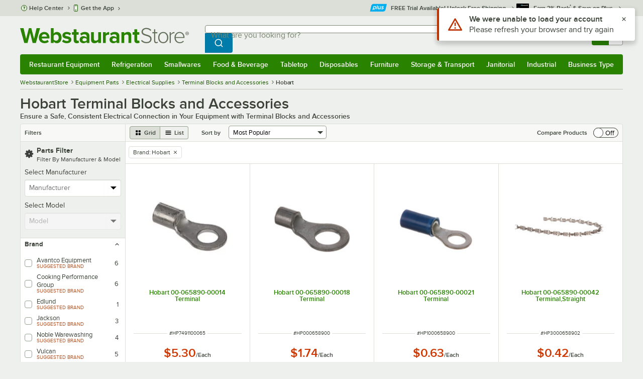

--- FILE ---
content_type: text/html; charset=utf-8
request_url: https://www.webstaurantstore.com/44549/terminal-blocks.html?vendor=Hobart
body_size: 43608
content:




<!DOCTYPE html>
<html lang="en" class="js ">

<head>
    
    

    
    

    
    
        <link href=/build/client/3.33017aa4478e1da5876a.css rel="stylesheet" />
        <link href=/build/client/9032.e2e90e334ba1780bac05.css rel="stylesheet" />
        <link href=/build/client/4398.1e30d992cc4a40d4859b.css rel="stylesheet" />
        <link href=/build/client/LeafCategoryPage.944ae5f00d2e72c8117c.css rel="stylesheet" />



    
    


    <meta charset="utf-8" />
    <meta http-equiv="Content-Security-Policy" content=" default-src *.webstaurantstore.com blob:; object-src 'none'; script-src *.webstaurantstore.com blob: 'unsafe-inline' 'unsafe-eval' 'report-sample' *.googleapis.com *.googlecommerce.com *.gstatic.com *.googleadservices.com *.google.com *.google-analytics.com *.facebook.net *.yimg.com *.yahoo.com *.bing.com *.bizrate.com *.shopzilla.com *.twitter.com *.linkedin.com *.longtailvideo.com *.pinterest.com www.googletagmanager.com www.resellerratings.com *.g.doubleclick.net a.quora.com js-agent.newrelic.com *.nr-data.net *.sitejabber.com s.pinimg.com www.redditstatic.com *.youtube.com/iframe_api *.ytimg.com dts57qhtf7twy.cloudfront.net js.cnnx.link *.taboola.com www.recaptcha.net *.trustpilot.com snap.licdn.com *.clarity.ms cdn.pricespider.com challenges.cloudflare.com *.tiktok.com assets.customer.io code.gist.build customerioforms.com *.youtube.com tpc.googlesyndication.com webstaurantstore.cdn-v3.conductrics.com webstaurantstore.conductrics.com *.coder-sandbox.dev.clarkinc.biz *.coder.dev.clarkinc.biz product-customization-api.clarkinc.biz product-customization-api.test.clarkinc.biz product-customization-api.dev.clarkinc.biz *.intentiq.com applepay.cdn-apple.com; style-src 'unsafe-inline' 'report-sample' *.webstaurantstore.com *.googleapis.com *.google.com *.resellerratings.com *.sitejabber.com dts57qhtf7twy.cloudfront.net *.bizrate.com *.googletagmanager.com code.gist.build webstaurantstore.conductrics.com *.coder-sandbox.dev.clarkinc.biz *.coder.dev.clarkinc.biz product-customization-api.clarkinc.biz product-customization-api.test.clarkinc.biz product-customization-api.dev.clarkinc.biz applepay.cdn-apple.com; img-src data: blob: *.webstaurantstore.com *.gstatic.com *.googlecommerce.com *.google-analytics.com *.googletagmanager.com *.googleapis.com *.paypal.com *.paypalobjects.com *.facebook.com *.staticflickr.com *.msn.com *.bing.com *.pricegrabber.com *.bizrate.com *.bizrateinsights.com *.googleadservices.com *.connexity.net *.doubleclick.net *.google.com *.linkedin.com *.twitter.com *.longtailvideo.com *.pinterest.com *.resellerratings.com q.quora.com *.nr-data.net *.sitejabber.com www.commerce-connector.com pinterest.adsymptotic.com p.adsymptotic.com *.cloudfront.net *.ytimg.com *.facebook.net cx.atdmt.com *.yahoo.com *.trustpilot.com *.clarity.ms *.taboola.com track.customer.io pagead2.googlesyndication.com alb.reddit.com *.liadm.com *.coder-sandbox.dev.clarkinc.biz *.coder.dev.clarkinc.biz *.intentiq.com *.bing.net applepay.cdn-apple.com; frame-src *.webstaurantstore.com *.googlecommerce.com *.doubleclick.net *.google.com *.facebook.com *.facebook.net *.youtube.com apps.kaonadn.net *.pinterest.com www.googletagmanager.com *.twitter.com *.trustpilot.com www.recaptcha.net *.creditkey.com tsdtocl.com challenges.cloudflare.com renderer.gist.build code.gist.build webstaurantstore.conductrics.com *.coder-sandbox.dev.clarkinc.biz *.coder.dev.clarkinc.biz *.taboola.com applepay.cdn-apple.com; font-src data: *.webstaurantstore.com *.gstatic.com *.sitejabber.com applepay.cdn-apple.com; connect-src *.webstaurantstore.com *.google-analytics.com www.resellerratings.com *.google.com *.linkedin.com stats.g.doubleclick.net *.clarkinc.biz bam.nr-data.net *.facebook.com *.sitejabber.com *.pinterest.com s.yimg.com *.ingest.us.sentry.io insights.bizrate.com *.bing.com *.bizrate.com blob: data: ship.cdldelivers.com *.gstatic.com *.clarity.ms js.cnnx.link kitchendash-web-app-service.azurewebsites.net kitchendash-web-app-service-test.azurewebsites.net kitchendash-web-app-service-prod.azurewebsites.net *.taboola.com pathinsights.pricespider.com *.api.smartystreets.com cdn.linkedin.oribi.io *.tiktok.com track.customer.io customerioforms.com *.api.gist.build *.cloud.gist.build *.youtube.com pagead2.googlesyndication.com webstaurantstore.cdn-v3.conductrics.com *.redditstatic.com product-customization-api.clarkinc.biz product-customization-api.test.clarkinc.biz product-customization-api.dev.clarkinc.biz *.googleadservices.com *.intentiq.com *.customer.io *.doubleclick.net;">

    <link href="/opensearchsecure.xml" rel="search" title="WebstaurantStore" type="application/opensearchdescription+xml">

    <title>Hobart Terminal Blocks and Accessories - WebstaurantStore</title>

    <meta http-equiv="X-UA-Compatible" content="IE=edge,chrome=1" />

    <meta name="viewport" content="width=device-width, initial-scale=1, viewport-fit=cover, minimum-scale=1" />


        <meta property="og:title" content="Hobart Terminal Blocks and Accessories" />
        <meta property="og:type" content="website" />
        <meta property="og:url" content="https://www.webstaurantstore.com/44549/terminal-blocks.html?vendor=Hobart" />
            <meta property="og:image" content="https://www.webstaurantstore.com/images/products/medium/422918/1565315.jpg" />
            <meta property="og:image:alt" content="Hobart Terminal Blocks and Accessories" />
        <meta property="og:site_name" content="WebstaurantStore" />
        <meta property="fb:admins" content="100000802999858" />
        <meta name="twitter:card" content="summary_large_image" />
        <meta name="twitter:site" content="@Webstaurant" />
        <meta name="twitter:image" content="https://www.webstaurantstore.com/images/products/medium/422918/1565315.jpg" />
            <meta property="twitter:image:alt" content="Hobart Terminal Blocks and Accessories" />

    <link href="https://www.webstaurantstore.com/44549/terminal-blocks.html?vendor=Hobart" rel="canonical" />
<meta name="description" content="Shop for Hobart Terminal Blocks and Accessories and other Electrical Supplies at the WebstaurantStore - Fast Shipping, Wholesale Pricing and Superior Service." />
<meta name="robots" content="max-image-preview:large">


    <link rel="manifest" href="https://cdn.webstaurantstore.com/uploads/design/2024/9/manifest/manifest.json">
    <link rel="icon" href="https://www.webstaurantstore.com/favicon.ico" sizes="32x32" />
    <link rel="icon" type="image/png" href="https://cdnimg.webstaurantstore.com/uploads/design/2024/9/favicon/icon-96x96.png" sizes="96x96" />
    <noscript>
        <style>
            .no-js {display: none !important;}
            /* Enable scroll bars when no JS */
            .no-scrollbar {
                -ms-overflow-style: unset !important; /* IE and Edge */
                scrollbar-width: unset !important; /* Firefox */
            }
        </style>
    </noscript>
</head>
<body id="td">
    <script>
        fbEventQueue = [];
    </script>
    <noscript>
        <img height="1" width="1" style="display: none" src="https://www.facebook.com/tr?id=480797725416035&amp;ev=PageView&amp;dpo=LDU&amp;dpoco=0&amp;dpost=0&amp;noscript=1" />
    </noscript>

    <noscript>
        <iframe src="https://www.googletagmanager.com/ns.html?id=GTM-WC5RTN"
                height="0" width="0" style="display:none;visibility:hidden"></iframe>
    </noscript>

    <div id="root"></div>
    


<header class="page-container">
        <div class="global-header">
            
                <div id="react_0HNINB4ADH328" data-hypernova-key="GlobalHeader" data-hypernova-id="18380890-0e1d-4e83-9fc4-0475f7bd2d97"><div class="hidden lt:block" style="min-height:32px"></div><div class="bg-green-500 py-3 md:py-4 lt:bg-gray-100 lt:py-[22px] lz:py-[18px]" data-testid="banner"><div class="container flex flex-col md:mx-auto"><div class="flex flex-nowrap items-center relative h-7 md:h-10 pb-3.5 lt:pb-0 justify-between"><div class="flex flex-nowrap lt:hidden"><button aria-label="primary navigation" aria-expanded="false" class="flex items-center lt:hidden bg-green-500 border-0" data-testid="menu-button" type="button"><svg width="17" height="14" viewBox="0 0 17 14" fill="none" xmlns="http://www.w3.org/2000/svg" aria-hidden="true"><path fill-rule="evenodd" clip-rule="evenodd" d="M0 1.16667C0 0.522334 0.543654 0 1.21429 0H15.7857C16.4563 0 17 0.522334 17 1.16667C17 1.811 16.4563 2.33333 15.7857 2.33333H1.21429C0.543654 2.33333 0 1.811 0 1.16667Z" fill="white"></path><path fill-rule="evenodd" clip-rule="evenodd" d="M0 7C0 6.35567 0.543654 5.83333 1.21429 5.83333H10.9286C11.5992 5.83333 12.1429 6.35567 12.1429 7C12.1429 7.64433 11.5992 8.16667 10.9286 8.16667H1.21429C0.543654 8.16667 0 7.64433 0 7Z" fill="white"></path><path fill-rule="evenodd" clip-rule="evenodd" d="M0 12.8333C0 12.189 0.543654 11.6667 1.21429 11.6667H15.7857C16.4563 11.6667 17 12.189 17 12.8333C17 13.4777 16.4563 14 15.7857 14H1.21429C0.543654 14 0 13.4777 0 12.8333Z" fill="white"></path><path fill-rule="evenodd" clip-rule="evenodd" d="M0 7C0 6.35567 0.543654 5.83334 1.21429 5.83334H10.9286C11.5992 5.83334 12.1429 6.35567 12.1429 7C12.1429 7.64433 11.5992 8.16667 10.9286 8.16667H1.21429C0.543654 8.16667 0 7.64433 0 7Z" fill="white"></path><path fill-rule="evenodd" clip-rule="evenodd" d="M0 1.16667C0 0.522334 0.543654 0 1.21429 0H15.7857C16.4563 0 17 0.522334 17 1.16667C17 1.811 16.4563 2.33333 15.7857 2.33333H1.21429C0.543654 2.33333 0 1.811 0 1.16667Z" fill="white"></path></svg><span class="font-semibold pl-1.5 text-white text-xl">Menu</span></button></div><div class="flex items-center flex-initial lt:flex-none absolute lt:relative lt:left-0 lt:pl-0 lt:pr-8 xxxl:pr-[52px] h-[30px] md:h-[40px] lz:h-[52px] lt:min-w-[221px] lz:min-w-[288px] xl:min-w-[336px] left-1/2 -translate-x-1/2 lt:translate-x-0 px-4 mr-0 xxs:px-0"></div><div class="hidden flex-1 ml-0 lt:flex max-w-[900px]"><div class="flex flex-initial relative w-full mx-auto mb-0 h-10" data-testid="search-input"><div class="box-border pr-0 relative w-full"><form method="get" action="/search.html" class="flex w-full m-0" id="searchForm" role="search"><div class="flex flex-nowrap h-10 w-full"><fieldset data-testid="zest-inputGroup-wrapper" class="wss zest-inputGroup-wrapper"><legend class="srOnly">Search</legend><label class="zest-input-label zest-inputGroup-label-composable absolute z-10 left-3 top-1/2 -translate-y-1/2 pointer-events-none text-gray-500 text-base font-normal whitespace-nowrap" data-testid="zest-inputGroup-label" for="searchval">What are you looking for?</label><div data-testid="zest-inputGroup-wrapper-composable" class="zest-inputGroup-wrapper-composable"><input name="searchval" data-testid="searchval" autoComplete="off" aria-label="What are you looking for? Type a search term, and navigate through results with up and down arrows." id="searchval" type="text" class="zest-input-text zest-input-base zest-inputGroup-input-composable lt:rounded-r-none lt:focus:rounded-r text-base shadow-none pl-3 large" value=""/><button type="button" aria-label="Clear Search" tabindex="-1" class="wss zest-ui-button icon icon-only gray tertiary medium hidden shadow-none absolute right-3 lt:right-16 top-1/2 -translate-y-1/2 rounded-md outline-offset-[-1px]"><svg data-testid="zest-icon" aria-hidden="true" class="zest-icon medium fill-current icon-button" focusable="false"><use data-testid="zest-icon-use" aria-hidden="true" href="/build/files/remixicon.symbol.v1.svg#ri-close-line"></use></svg></button><input type="file" name="imagesUpload" accept="image/jpeg, image/png" class="hidden" data-testid="imageSearchFileInput"/><button value="Search" type="submit" class="wss zest-ui-button blue primary large hidden lt:flex rounded-none rounded-r py-2.5 px-4-1/2 tracking-[.02em]"><span class="sr-only">Search WebstaurantStore</span><svg aria-hidden="true" class="fill-white" width="19" height="19" viewBox="0 0 19 19" xmlns="http://www.w3.org/2000/svg"><path d="M14.2745 13.1548L17.6652 16.5447L16.545 17.6649L13.155 14.2742C11.8937 15.2853 10.3248 15.8353 8.70825 15.833C4.77525 15.833 1.58325 12.641 1.58325 8.70801C1.58325 4.77501 4.77525 1.58301 8.70825 1.58301C12.6413 1.58301 15.8333 4.77501 15.8333 8.70801C15.8356 10.3246 15.2856 11.8935 14.2745 13.1548ZM12.6864 12.5674C13.6911 11.5342 14.2522 10.1492 14.2499 8.70801C14.2499 5.64584 11.7696 3.16634 8.70825 3.16634C5.64609 3.16634 3.16659 5.64584 3.16659 8.70801C3.16659 11.7694 5.64609 14.2497 8.70825 14.2497C10.1494 14.2519 11.5344 13.6908 12.5676 12.6861L12.6864 12.5674Z"></path></svg></button></div></fieldset></div></form></div></div></div><div class="flex items-center justify-end xl:min-w-[360px]"><ul class="hidden items-center m-0 p-0 lt:flex lt:ml-2 lg:ml-8 xl:ml-[104px]"><li class="list-none relative "><button type="button" class="hover:bg-gray-200 rounded border-none cursor-pointer inline-flex items-center font-semibold p-2 text-gray-800 transition ease-in-out duration-100 no-underline bg-transparent" data-testid="account-dropdown" aria-expanded="false"><svg aria-hidden="true" class="pr-1 self-center" style="min-width:12px;width:12px;height:16px" width="14" height="17" viewBox="0 0 14 17" fill="none" xmlns="http://www.w3.org/2000/svg"><path fill-rule="evenodd" clip-rule="evenodd" d="M6.97037 1.38434C5.2107 1.38434 3.83203 2.8518 3.83203 4.59965C3.83203 6.33989 5.19871 7.80217 6.9474 7.81488C6.96476 7.81475 6.98215 7.81468 6.99957 7.81468C7.0035 7.81468 7.00743 7.81469 7.01136 7.81469C8.75141 7.79212 10.1087 6.33391 10.1087 4.59965C10.1087 2.8518 8.73005 1.38434 6.97037 1.38434ZM9.52155 8.33996C10.6406 7.51339 11.3785 6.1553 11.3785 4.59965C11.3785 2.03855 9.37851 0.0129089 6.97037 0.0129089C4.56223 0.0129089 2.56221 2.03855 2.56221 4.59965C2.56221 6.16574 3.31006 7.53161 4.44177 8.35653C3.61092 8.74464 2.9087 9.32817 2.34802 10.0643C1.29291 11.4496 0.777344 13.3222 0.777344 15.3272C0.777344 15.7059 1.0616 16.0129 1.41225 16.0129H12.5869C12.9375 16.0129 13.2218 15.7059 13.2218 15.3272C13.2218 13.3222 12.7062 11.4496 11.6511 10.0643C11.0824 9.31762 10.368 8.72795 9.52155 8.33996ZM6.94857 9.18633C6.95583 9.18637 6.9631 9.18639 6.97037 9.18639C6.9858 9.18639 7.0012 9.18631 7.01659 9.18614C8.65075 9.19082 9.85864 9.86971 10.6705 10.9355C11.3883 11.878 11.8257 13.1637 11.9285 14.6415H2.07066C2.17347 13.1637 2.6108 11.878 3.32867 10.9355C4.13485 9.87711 5.33163 9.20026 6.94857 9.18633Z" fill="#3b4238"></path></svg><span class="leading-none"><span class="block text-xs leading-none font-normal text-left">Sign In</span><span class="flex items-center text-sm leading-none">Account<svg aria-hidden="true" class="pl-1 text-gray-800 fill-current" width="10" height="6" viewBox="0 0 10 6" xmlns="http://www.w3.org/2000/svg"><path d="M4.99999 3.78145L8.29999 0.481445L9.24266 1.42411L4.99999 5.66678L0.757324 1.42411L1.69999 0.481445L4.99999 3.78145Z"></path></svg></span></span></button><div class="bg-white rounded list-none ml-0 mt-1 absolute right-0 z-[60] shadow-xl min-w-[340px] bg-clip-padding hidden  min-w-[340px] lt:left-[-73px] xxl:left-0
      }"><div class="hidden grid grid-cols-2"><div class="flex flex-col px-2-1/2 pt-2 pb-1"><div class="flex items-center pl-2 pr-4 py-1-1/2"><svg aria-hidden="true" class="w-5 h-4"><use xlink:href="/build/files/533698b2bd4c86e80f58.standard-sprite.svg#rounded-home"></use></svg><p class="ml-2 m-0 text-sm font-bold leading-4" id="my-account">My Account</p></div><ul aria-labelledby="my-account" class="list-none ml-0 mb-0 p-0"><li class="w-full "><div class=""><a href="/myaccount/" class="relative whitespace-nowrap flex items-center font-normal text-sm leading-snug py-1-1/2 px-2 text-gray-800 rounded hover:underline hover:bg-gray-100 active:bg-gray-100 no-underline" data-testid="global-header-sign-in-dropdown">Sign In</a></div></li><li class="w-full "><div class=""><a href="/myaccount.html?goto=register" class="relative whitespace-nowrap flex items-center font-normal text-sm leading-snug py-1-1/2 px-2 text-gray-800 rounded hover:underline hover:bg-gray-100 active:bg-gray-100 no-underline">Create An Account</a></div></li></ul></div><div class="px-2-1/2 py-2 bg-gray-50 border-0 border-l border-solid border-gray-100 rounded-r"><div class="flex items-center pl-2 pr-4 py-1-1/2"><svg aria-hidden="true" class="w-3 h-4"><use xlink:href="/build/files/533698b2bd4c86e80f58.standard-sprite.svg#bookmark"></use></svg><p class="ml-2 m-0 text-sm font-bold leading-4" id="quick-links">Quick Links</p></div><ul class="list-none ml-0 mb-0 p-0" aria-labelledby="quick-links"><li class="w-full "><div class=""><a href="/plus/" class="relative whitespace-nowrap flex items-center font-normal text-sm leading-snug py-1-1/2 px-2 text-gray-800 rounded hover:underline hover:bg-gray-100 active:bg-gray-100 no-underline" data-testid="webstaurant-plus">WebstaurantPlus</a></div></li><li class="w-full "><div class=""><a href="/rewards/" class="relative whitespace-nowrap flex items-center font-normal text-sm leading-snug py-1-1/2 px-2 text-gray-800 rounded hover:underline hover:bg-gray-100 active:bg-gray-100 no-underline" data-testid="webstaurant-rewards">Rewards</a></div></li><li class="w-full "><div class=""><a href="/services/app/" class="relative whitespace-nowrap flex items-center font-normal text-sm leading-snug py-1-1/2 px-2 text-gray-800 rounded hover:underline hover:bg-gray-100 active:bg-gray-100 no-underline" data-testid="webstaurant-app-quick-link">Get the App</a></div></li><li class="w-full "><div class=""><a href="/versahub#/" class="relative whitespace-nowrap flex items-center font-normal text-sm leading-snug py-1-1/2 px-2 text-gray-800 rounded hover:underline hover:bg-gray-100 active:bg-gray-100 no-underline" data-testid="versahub">VersaHub</a></div></li><div class="border border-solid border-gray-200 border-b border-t-0 border-l-0 border-r-0 mt-4 mb-2"></div><li class="w-full "><div class=""><a href="/trackorder.html" class="relative whitespace-nowrap flex items-center font-normal text-sm leading-snug py-1-1/2 px-2 text-gray-800 rounded hover:underline hover:bg-gray-100 active:bg-gray-100 no-underline" data-testid="Track-your-order">Track Your Order</a></div></li><li class="w-full "><div class=""><a href="/ask.html" class="relative whitespace-nowrap flex items-center font-normal text-sm leading-snug py-1-1/2 px-2 text-gray-800 rounded hover:underline hover:bg-gray-100 active:bg-gray-100 no-underline" data-testid="Help-center">Help Center</a></div></li></ul></div></div></div></li><li class="list-none pr-3.5 hidden lt:block ml-0 text-sm"><a href="/myaccount/orders/" class="hover:bg-gray-200 rounded border-none cursor-pointer inline-flex items-center font-semibold p-2 text-gray-800 transition ease-in-out duration-100 no-underline" data-testid="order-btn"><svg aria-hidden="true" class="pr-1" style="min-width:16px;width:16px;height:16px" width="16" height="17" viewBox="0 0 16 17" fill="none" xmlns="http://www.w3.org/2000/svg"><path fill-rule="evenodd" clip-rule="evenodd" d="M7.68846 0.0790413C7.88563 -0.0090945 8.11437 -0.0090945 8.31155 0.0790413L15.5843 3.32983C15.8382 3.44332 16 3.68453 16 3.94945V12.0764C16 12.3413 15.8382 12.5826 15.5843 12.696L8.31155 15.9468C8.11437 16.035 7.88563 16.035 7.68846 15.9468L0.415728 12.696C0.161844 12.5826 0 12.3413 0 12.0764V3.94945C0 3.68453 0.161844 3.44332 0.415728 3.32983L7.68846 0.0790413ZM1.45455 5.03339L7.27273 7.63403V14.2433L1.45455 11.6426V5.03339ZM8.72727 14.2433L14.5455 11.6426V5.03339L8.72727 7.63403V14.2433ZM8 6.44137L13.575 3.94945L8 1.45752L2.42502 3.94945L8 6.44137Z" fill="#3b4238"></path></svg><span class="leading-none"><span class="block text-xs leading-none font-normal text-left">Returns &amp;</span><span class="flex items-center text-sm leading-none">Orders</span></span></a></li></ul><a aria-label="Your cart has 0 items. View your cart." href="/cart/" class="group flex flex-nowrap rounded-tl rounded-bl overflow-hidden no-underline" data-testid="cart-button"><span class="flex items-center px-2 transition ease-in-out duration-300 h-[30px] md:h-[34px] lt:h-10 bg-green-700 hover:bg-green-800 lt:bg-green-500 lt:hover:bg-green-800"><svg width="18" height="18" viewBox="0 0 18 18" fill="none" xmlns="http://www.w3.org/2000/svg" aria-hidden="true"><path d="M3.00012 4.81013L0.567871 2.37863L1.62912 1.31738L4.06062 3.74963H15.4921C15.609 3.74962 15.7243 3.77694 15.8288 3.82941C15.9332 3.88187 16.024 3.95803 16.0938 4.0518C16.1636 4.14558 16.2105 4.25437 16.2308 4.3695C16.2511 4.48463 16.2442 4.6029 16.2106 4.71488L14.4106 10.7149C14.3643 10.8694 14.2694 11.005 14.14 11.1013C14.0105 11.1976 13.8535 11.2496 13.6921 11.2496H4.50012V12.7496H12.7501V14.2496H3.75012C3.55121 14.2496 3.36044 14.1706 3.21979 14.03C3.07914 13.8893 3.00012 13.6985 3.00012 13.4996V4.81013ZM4.50012 5.24963V9.74963H13.1341L14.4841 5.24963H4.50012ZM4.12512 17.2496C3.82675 17.2496 3.5406 17.1311 3.32963 16.9201C3.11865 16.7091 3.00012 16.423 3.00012 16.1246C3.00012 15.8263 3.11865 15.5401 3.32963 15.3291C3.5406 15.1182 3.82675 14.9996 4.12512 14.9996C4.42349 14.9996 4.70964 15.1182 4.92062 15.3291C5.13159 15.5401 5.25012 15.8263 5.25012 16.1246C5.25012 16.423 5.13159 16.7091 4.92062 16.9201C4.70964 17.1311 4.42349 17.2496 4.12512 17.2496ZM13.1251 17.2496C12.8268 17.2496 12.5406 17.1311 12.3296 16.9201C12.1186 16.7091 12.0001 16.423 12.0001 16.1246C12.0001 15.8263 12.1186 15.5401 12.3296 15.3291C12.5406 15.1182 12.8268 14.9996 13.1251 14.9996C13.4235 14.9996 13.7096 15.1182 13.9206 15.3291C14.1316 15.5401 14.2501 15.8263 14.2501 16.1246C14.2501 16.423 14.1316 16.7091 13.9206 16.9201C13.7096 17.1311 13.4235 17.2496 13.1251 17.2496Z" fill="white"></path></svg></span><span id="cartItemCountSpan" style="min-width:28px" class="bg-white rounded-tr rounded-br flex items-center font-bold text-base leading-5 px-2 text-gray-800 justify-center box-border md:border-gray-400 md:border md:border-l-0 md:border-solid h-[30px] md:h-[34px] lt:h-10 tracking-[.02em]">0</span></a></div></div><div class="lt:hidden"><div class="flex flex-initial relative w-full mx-auto mb-0 h-10" data-testid="search-input"><div class="box-border pr-0 relative w-full"><form method="get" action="/search.html" class="flex w-full m-0" id="searchForm" role="search"><div class="flex flex-nowrap h-10 w-full"><fieldset data-testid="zest-inputGroup-wrapper" class="wss zest-inputGroup-wrapper"><legend class="srOnly">Search</legend><label class="zest-input-label zest-inputGroup-label-composable absolute z-10 left-3 top-1/2 -translate-y-1/2 pointer-events-none text-gray-500 text-base font-normal whitespace-nowrap" data-testid="zest-inputGroup-label" for="searchval">What are you looking for?</label><div data-testid="zest-inputGroup-wrapper-composable" class="zest-inputGroup-wrapper-composable"><input name="searchval" data-testid="searchval" autoComplete="off" aria-label="What are you looking for? Type a search term, and navigate through results with up and down arrows." id="searchval" type="text" class="zest-input-text zest-input-base zest-inputGroup-input-composable lt:rounded-r-none lt:focus:rounded-r text-base shadow-none pl-3 large" value=""/><button type="button" aria-label="Clear Search" tabindex="-1" class="wss zest-ui-button icon icon-only gray tertiary medium hidden shadow-none absolute right-3 lt:right-16 top-1/2 -translate-y-1/2 rounded-md outline-offset-[-1px]"><svg data-testid="zest-icon" aria-hidden="true" class="zest-icon medium fill-current icon-button" focusable="false"><use data-testid="zest-icon-use" aria-hidden="true" href="/build/files/remixicon.symbol.v1.svg#ri-close-line"></use></svg></button><input type="file" name="imagesUpload" accept="image/jpeg, image/png" class="hidden" data-testid="imageSearchFileInput"/><button value="Search" type="submit" class="wss zest-ui-button blue primary large hidden lt:flex rounded-none rounded-r py-2.5 px-4-1/2 tracking-[.02em]"><span class="sr-only">Search WebstaurantStore</span><svg aria-hidden="true" class="fill-white" width="19" height="19" viewBox="0 0 19 19" xmlns="http://www.w3.org/2000/svg"><path d="M14.2745 13.1548L17.6652 16.5447L16.545 17.6649L13.155 14.2742C11.8937 15.2853 10.3248 15.8353 8.70825 15.833C4.77525 15.833 1.58325 12.641 1.58325 8.70801C1.58325 4.77501 4.77525 1.58301 8.70825 1.58301C12.6413 1.58301 15.8333 4.77501 15.8333 8.70801C15.8356 10.3246 15.2856 11.8935 14.2745 13.1548ZM12.6864 12.5674C13.6911 11.5342 14.2522 10.1492 14.2499 8.70801C14.2499 5.64584 11.7696 3.16634 8.70825 3.16634C5.64609 3.16634 3.16659 5.64584 3.16659 8.70801C3.16659 11.7694 5.64609 14.2497 8.70825 14.2497C10.1494 14.2519 11.5344 13.6908 12.5676 12.6861L12.6864 12.5674Z"></path></svg></button></div></fieldset></div></form></div></div></div></div></div><nav id="flyout-nav-redesign" data-testid="flyout-nav" aria-label="primary navigation" class="hidden -translate-x-full lt:block clearfix h-auto overflow-x-hidden overflow-y-scroll pl-0 absolute bottom-0 left-0 z-[55] lt:translate-x-0 lt:rounded-normal mt-0 max-w-full lt:overflow-visible lt:pt-0 lt:relative lt:w-full lt:top-0" role="navigation"><div class="container bg-origin-box-border block relative"><div class="h-full bg-green-500 rounded-t relative rounded-b"><div data-testid="navbar" class="flex flex-nowrap items-center justify-between w-full"><ul data-testid="nav-full-data-items" class=" lt:hidden xl:flex xl:w-full group flex m-0 font-semibold text-sm list-none text-white w-full flex-row lt:flex-nowrap lt:items-center lt:relative lt:space-y-0 min-h-10 justify-between pl-1.5 pr-0 xl:px-1.5"><li class="grow py-1"><a data-testid="category-item-anchor-Restaurant Equipment" href="/restaurant-equipment.html" class="cursor-pointer
          flex
          items-center
          justify-evenly
          justify-items-center
          h-full
          xl:py-2
          top-0
          text-center
          text-white
          no-underline
          antialiased
          border-none
          flex-auto
          font-semibold
          shadow-none
          leading-4
          whitespace-nowrap
          category-item
          hover:bg-green-800
          hover:rounded
          " data-type="Restaurant Equipment" aria-haspopup="true" aria-label="Restaurant Equipment" aria-expanded="false">Restaurant Equipment</a></li><li class="grow py-1"><a data-testid="category-item-anchor-Refrigeration" href="/refrigeration-equipment.html" class="cursor-pointer
          flex
          items-center
          justify-evenly
          justify-items-center
          h-full
          xl:py-2
          top-0
          text-center
          text-white
          no-underline
          antialiased
          border-none
          flex-auto
          font-semibold
          shadow-none
          leading-4
          whitespace-nowrap
          category-item
          hover:bg-green-800
          hover:rounded
          " data-type="Refrigeration" aria-haspopup="true" aria-label="Refrigeration" aria-expanded="false">Refrigeration</a></li><li class="grow py-1"><a data-testid="category-item-anchor-Smallwares" href="/restaurant-smallwares.html" class="cursor-pointer
          flex
          items-center
          justify-evenly
          justify-items-center
          h-full
          xl:py-2
          top-0
          text-center
          text-white
          no-underline
          antialiased
          border-none
          flex-auto
          font-semibold
          shadow-none
          leading-4
          whitespace-nowrap
          category-item
          hover:bg-green-800
          hover:rounded
          " data-type="Smallwares" aria-haspopup="true" aria-label="Smallwares" aria-expanded="false">Smallwares</a></li><li class="grow py-1"><a data-testid="category-item-anchor-Food &amp; Beverage" href="/restaurant-consumables.html" class="cursor-pointer
          flex
          items-center
          justify-evenly
          justify-items-center
          h-full
          xl:py-2
          top-0
          text-center
          text-white
          no-underline
          antialiased
          border-none
          flex-auto
          font-semibold
          shadow-none
          leading-4
          whitespace-nowrap
          category-item
          hover:bg-green-800
          hover:rounded
          " data-type="Food &amp; Beverage" aria-haspopup="true" aria-label="Food &amp; Beverage" aria-expanded="false">Food &amp; Beverage</a></li><li class="grow py-1"><a data-testid="category-item-anchor-Tabletop" href="/restaurant-tabletop-supplies.html" class="cursor-pointer
          flex
          items-center
          justify-evenly
          justify-items-center
          h-full
          xl:py-2
          top-0
          text-center
          text-white
          no-underline
          antialiased
          border-none
          flex-auto
          font-semibold
          shadow-none
          leading-4
          whitespace-nowrap
          category-item
          hover:bg-green-800
          hover:rounded
          " data-type="Tabletop" aria-haspopup="true" aria-label="Tabletop" aria-expanded="false">Tabletop</a></li><li class="grow py-1"><a data-testid="category-item-anchor-Disposables" href="/restaurant-disposable-supplies.html" class="cursor-pointer
          flex
          items-center
          justify-evenly
          justify-items-center
          h-full
          xl:py-2
          top-0
          text-center
          text-white
          no-underline
          antialiased
          border-none
          flex-auto
          font-semibold
          shadow-none
          leading-4
          whitespace-nowrap
          category-item
          hover:bg-green-800
          hover:rounded
          " data-type="Disposables" aria-haspopup="true" aria-label="Disposables" aria-expanded="false">Disposables</a></li><li class="grow py-1"><a data-testid="category-item-anchor-Furniture" href="/commercial-furniture.html" class="cursor-pointer
          flex
          items-center
          justify-evenly
          justify-items-center
          h-full
          xl:py-2
          top-0
          text-center
          text-white
          no-underline
          antialiased
          border-none
          flex-auto
          font-semibold
          shadow-none
          leading-4
          whitespace-nowrap
          category-item
          hover:bg-green-800
          hover:rounded
          " data-type="Furniture" aria-haspopup="true" aria-label="Furniture" aria-expanded="false">Furniture</a></li><li class="grow py-1"><a data-testid="category-item-anchor-Storage &amp; Transport" href="/restaurant-storage-transport.html" class="cursor-pointer
          flex
          items-center
          justify-evenly
          justify-items-center
          h-full
          xl:py-2
          top-0
          text-center
          text-white
          no-underline
          antialiased
          border-none
          flex-auto
          font-semibold
          shadow-none
          leading-4
          whitespace-nowrap
          category-item
          hover:bg-green-800
          hover:rounded
          " data-type="Storage &amp; Transport" aria-haspopup="true" aria-label="Storage &amp; Transport" aria-expanded="false">Storage &amp; Transport</a></li><li class="grow py-1"><a data-testid="category-item-anchor-Janitorial" href="/restaurant-janitorial-supplies.html" class="cursor-pointer
          flex
          items-center
          justify-evenly
          justify-items-center
          h-full
          xl:py-2
          top-0
          text-center
          text-white
          no-underline
          antialiased
          border-none
          flex-auto
          font-semibold
          shadow-none
          leading-4
          whitespace-nowrap
          category-item
          hover:bg-green-800
          hover:rounded
          " data-type="Janitorial" aria-haspopup="true" aria-label="Janitorial" aria-expanded="false">Janitorial</a></li><li class="grow py-1"><a data-testid="category-item-anchor-Industrial" href="/industrial-supplies.html" class="cursor-pointer
          flex
          items-center
          justify-evenly
          justify-items-center
          h-full
          xl:py-2
          top-0
          text-center
          text-white
          no-underline
          antialiased
          border-none
          flex-auto
          font-semibold
          shadow-none
          leading-4
          whitespace-nowrap
          category-item
          hover:bg-green-800
          hover:rounded
          " data-type="Industrial" aria-haspopup="true" aria-label="Industrial" aria-expanded="false">Industrial</a></li><li class="grow py-1"><a data-testid="category-item-anchor-Business Type" href="/categories.html" class="cursor-pointer
          flex
          items-center
          justify-evenly
          justify-items-center
          h-full
          xl:py-2
          top-0
          text-center
          text-white
          no-underline
          antialiased
          border-none
          flex-auto
          font-semibold
          shadow-none
          leading-4
          whitespace-nowrap
          category-item
          hover:bg-green-800
          hover:rounded
          " data-type="Business Type" aria-haspopup="true" aria-label="Business Type" aria-expanded="false">Business Type</a></li></ul><ul data-testid="nav-show-more-data-items" class="lt:flex lt:w-full xl:hidden m-0 font-semibold text-sm list-none text-white w-full min-h-10 pl-1.5"><li class="grow py-1"><a data-testid="category-item-anchor-Restaurant Equipment" href="/restaurant-equipment.html" class="cursor-pointer
          flex
          items-center
          justify-evenly
          justify-items-center
          h-full
          xl:py-2
          top-0
          text-center
          text-white
          no-underline
          antialiased
          border-none
          flex-auto
          font-semibold
          shadow-none
          leading-4
          whitespace-nowrap
          category-item
          hover:bg-green-800
          hover:rounded
          " data-type="Restaurant Equipment" aria-haspopup="true" aria-label="Restaurant Equipment" aria-expanded="false">Restaurant Equipment</a></li><li class="grow py-1"><a data-testid="category-item-anchor-Refrigeration" href="/refrigeration-equipment.html" class="cursor-pointer
          flex
          items-center
          justify-evenly
          justify-items-center
          h-full
          xl:py-2
          top-0
          text-center
          text-white
          no-underline
          antialiased
          border-none
          flex-auto
          font-semibold
          shadow-none
          leading-4
          whitespace-nowrap
          category-item
          hover:bg-green-800
          hover:rounded
          " data-type="Refrigeration" aria-haspopup="true" aria-label="Refrigeration" aria-expanded="false">Refrigeration</a></li><li class="grow py-1"><a data-testid="category-item-anchor-Smallwares" href="/restaurant-smallwares.html" class="cursor-pointer
          flex
          items-center
          justify-evenly
          justify-items-center
          h-full
          xl:py-2
          top-0
          text-center
          text-white
          no-underline
          antialiased
          border-none
          flex-auto
          font-semibold
          shadow-none
          leading-4
          whitespace-nowrap
          category-item
          hover:bg-green-800
          hover:rounded
          " data-type="Smallwares" aria-haspopup="true" aria-label="Smallwares" aria-expanded="false">Smallwares</a></li><li class="grow py-1"><a data-testid="category-item-anchor-Food &amp; Beverage" href="/restaurant-consumables.html" class="cursor-pointer
          flex
          items-center
          justify-evenly
          justify-items-center
          h-full
          xl:py-2
          top-0
          text-center
          text-white
          no-underline
          antialiased
          border-none
          flex-auto
          font-semibold
          shadow-none
          leading-4
          whitespace-nowrap
          category-item
          hover:bg-green-800
          hover:rounded
          " data-type="Food &amp; Beverage" aria-haspopup="true" aria-label="Food &amp; Beverage" aria-expanded="false">Food &amp; Beverage</a></li><li class="grow py-1"><a data-testid="category-item-anchor-Tabletop" href="/restaurant-tabletop-supplies.html" class="cursor-pointer
          flex
          items-center
          justify-evenly
          justify-items-center
          h-full
          xl:py-2
          top-0
          text-center
          text-white
          no-underline
          antialiased
          border-none
          flex-auto
          font-semibold
          shadow-none
          leading-4
          whitespace-nowrap
          category-item
          hover:bg-green-800
          hover:rounded
          " data-type="Tabletop" aria-haspopup="true" aria-label="Tabletop" aria-expanded="false">Tabletop</a></li><li class="grow py-1"><a data-testid="category-item-anchor-Disposables" href="/restaurant-disposable-supplies.html" class="cursor-pointer
          flex
          items-center
          justify-evenly
          justify-items-center
          h-full
          xl:py-2
          top-0
          text-center
          text-white
          no-underline
          antialiased
          border-none
          flex-auto
          font-semibold
          shadow-none
          leading-4
          whitespace-nowrap
          category-item
          hover:bg-green-800
          hover:rounded
          " data-type="Disposables" aria-haspopup="true" aria-label="Disposables" aria-expanded="false">Disposables</a></li><li class="grow py-1"><a data-testid="category-item-anchor-Furniture" href="/commercial-furniture.html" class="cursor-pointer
          flex
          items-center
          justify-evenly
          justify-items-center
          h-full
          xl:py-2
          top-0
          text-center
          text-white
          no-underline
          antialiased
          border-none
          flex-auto
          font-semibold
          shadow-none
          leading-4
          whitespace-nowrap
          category-item
          hover:bg-green-800
          hover:rounded
          " data-type="Furniture" aria-haspopup="true" aria-label="Furniture" aria-expanded="false">Furniture</a></li><li class="grow py-1"><a data-testid="category-item-anchor-Storage &amp; Transport" href="/restaurant-storage-transport.html" class="cursor-pointer
          flex
          items-center
          justify-evenly
          justify-items-center
          h-full
          xl:py-2
          top-0
          text-center
          text-white
          no-underline
          antialiased
          border-none
          flex-auto
          font-semibold
          shadow-none
          leading-4
          whitespace-nowrap
          category-item
          hover:bg-green-800
          hover:rounded
          " data-type="Storage &amp; Transport" aria-haspopup="true" aria-label="Storage &amp; Transport" aria-expanded="false">Storage &amp; Transport</a></li></ul><div data-testid="show-more-categories-container" class="lt:flex lt:min-h-10 xl:hidden"><div data-testid="show-more-categories" data-type="showMore" id="showMoreCategories"><button class="relative !flex flex-auto justify-center items-center border-0 text-white text-sm font-semibold mt-0.5 mr-0.5 rounded-t antialiased pb-[3px] h-[38px] bg-transparent" tabindex="0" type="button" style="text-shadow:none" aria-expanded="false">More<svg width="8" height="5" viewBox="0 0 8 5" xmlns="http://www.w3.org/2000/svg" class="pl-1.5 fill-white"><path d="M4 3.18205L7.11125 0L8 0.908974L4 5L0 0.908974L0.888749 0L4 3.18205Z" fill="current" stroke="white" stroke-width="0.25"></path></svg></button></div></div></div></div></div></nav><div class="block lt:hidden container"><nav id="flyout-nav-redesign" aria-label="primary navigation" class="bg-white block clearfix absolute right-0 bottom-0 left-0 z-[55] transition ease-in-out duration-150 xs:w-1/2 overflow-y-auto mobile-menu-min-width new-header-nav top-[108px] md:top-[126px] -translate-x-full" inert="" role="navigation"><div class="clearfix m-0 p-0" data-testid="navbar"><div id="product-categories" class="rounded-none border-0 block w-full"><div class="m-0 w-full"></div></div></div></nav></div><div class="bg-white lt:hidden" style="min-height:32px"></div><div class=""></div></div><script type="application/json" data-hypernova-key="GlobalHeader" data-hypernova-id="18380890-0e1d-4e83-9fc4-0475f7bd2d97"><!--{"navDataItems":[{"id":1539,"displayName":"Restaurant Equipment","cssClassModifier":"","link":"/restaurant-equipment.html","moreInText":"Restaurant Equipment","featuredResources":[{"childrenAreProducts":false,"name":"Cooking Equipment","image":"/images/categories/new/cooking_equipment2_j_sm.jpg","link":"/cooking-equipment.html"},{"childrenAreProducts":false,"name":"Commercial Work Tables and Stations","image":"/uploads/seo_category/2022/4/commercialworkstablesandstations.jpg","link":"/commercial-work-tables-and-stations.html"},{"childrenAreProducts":false,"name":"Food Preparation","image":"/images/categories/new/food_prep2_sm.jpg","link":"/food-preparation.html"},{"childrenAreProducts":false,"name":"Commercial Ovens","image":"/images/categories/new/commercial_ovens2_sm.jpg","link":"/42715/commercial-ovens.html"},{"childrenAreProducts":false,"name":"Food Holding and Warming Equipment","image":"/images/categories/new/food_holders2_sm.jpg","link":"/food-holding-and-warming-equipment.html"},{"childrenAreProducts":false,"name":"Beverage Equipment","image":"/images/categories/new/beverageequipment2_sm.jpg","link":"/beverage-equipment.html"},{"childrenAreProducts":false,"name":"Food Display and Merchandising","image":"/images/categories/new/food_displays_sm.jpg","link":"/food-display-and-merchandising.html"},{"childrenAreProducts":false,"name":"Dish Washing Equipment","image":"/images/categories/new/diswashing_equipment_sm.jpg","link":"/dish-washing-equipment.html"}],"subResources":[{"childrenAreProducts":false,"name":"Equipment Parts","image":"/images/products/small/111680/131022.jpg","link":"/parts.html"},{"childrenAreProducts":true,"name":"Stainless Steel Work Tables with Undershelf","image":"/images/categories/new/sswrktblswundrshelf_sm.jpg","link":"/13729/stainless-steel-work-tables-with-undershelf.html"},{"childrenAreProducts":false,"name":"Commercial Fryers","image":"/images/categories/new/commercialfryers_sm.jpg","link":"/48429/commercial-fryers.html"},{"childrenAreProducts":false,"name":"Gas Ranges","image":"/images/categories/new/commrestaurantranges_sm.jpg","link":"/15037/commercial-restaurant-ranges.html"},{"childrenAreProducts":true,"name":"Convection Ovens","image":"/images/categories/new/commercialconvovens_sm.jpg","link":"/14181/commercial-convection-ovens.html"},{"childrenAreProducts":true,"name":"Frozen Drink Machines","image":"/images/categories/new/slushymachines_sm.jpg","link":"/14061/granita-slushy-machines.html"},{"childrenAreProducts":true,"name":"Commercial Mixers","image":"/images/categories/new/countertopmixers2_sm.jpg","link":"/14255/commercial-mixers.html"},{"childrenAreProducts":false,"name":"Griddles","image":"/images/categories/new/griddles_sm.jpg","link":"/50439/griddles.html"},{"childrenAreProducts":true,"name":"Food Processors","image":"/images/categories/new/commericialfoodproce_sm.jpg","link":"/14245/commercial-food-processors.html"},{"childrenAreProducts":true,"name":"Meat Slicers","image":"/images/categories/new/meatslicers_sm.jpg","link":"/14199/meat-slicers.html"},{"childrenAreProducts":true,"name":"3 Compartment Sinks","image":"/images/categories/new/threecompartsinks_sm.jpg","link":"/14927/3-compartment-sinks.html"},{"childrenAreProducts":false,"name":"Commercial Dishwashers","image":"/images/categories/new/commercial_dishwashe_sm.jpg","link":"/49791/commercial-dishwashers.html"},{"childrenAreProducts":true,"name":"Commercial Blenders","image":"/images/categories/new/commercialblenders3_sm.jpg","link":"/14251/commercial-blenders-food-blenders.html"},{"childrenAreProducts":true,"name":"Rapid Cook Ovens","image":"/images/categories/new/rapidcookhybridoven_sm.jpg","link":"/22267/rapid-cook-high-speed-hybrid-ovens.html"},{"childrenAreProducts":true,"name":"Vacuum Packaging Machines","image":"/images/categories/new/vacuumpackmachines_sm.jpg","link":"/14279/vacuum-packaging-machines.html"},{"childrenAreProducts":true,"name":"Commercial Microwaves","image":"/images/categories/new/commercialmicrowaves_sm.jpg","link":"/14351/commercial-microwaves.html"},{"childrenAreProducts":true,"name":"Charbroilers","image":"/images/categories/new/charbroilers_sm.jpg","link":"/50437/charbroilers.html"},{"childrenAreProducts":true,"name":"Espresso Machines","image":"/images/categories/new/cappespressomachines_sm.jpg","link":"/13977/cappuccino-espresso-machines.html"},{"childrenAreProducts":true,"name":"Steam Tables","image":"/images/categories/new/commsteamtables_sm.jpg","link":"/14141/commercial-steam-tables.html"},{"childrenAreProducts":true,"name":"Immersion Blenders","image":"/images/categories/new/commercialblenders0_sm.jpg","link":"/14253/commercial-immersion-blenders.html"},{"childrenAreProducts":false,"name":"Coffee Machines","image":"/images/categories/new/commerccoffmabrewers_sm.jpg","link":"/13953/commercial-coffee-makers-brewers.html"},{"childrenAreProducts":true,"name":"Toasters","image":"/images/categories/new/commercialtoasters2_sm.jpg","link":"/14603/commercial-conveyor-toasters.html"},{"childrenAreProducts":true,"name":"Conveyor and Impinger Ovens","image":"/images/products/small/729119/2483737.jpg","link":"/14185/conveyor-ovens-and-impinger-ovens.html"},{"childrenAreProducts":false,"name":"Commercial Faucets","image":"/images/categories/new/faucetandplumbing_sm.jpg","link":"/plumbing-and-faucets.html"}]},{"id":13403,"displayName":"Refrigeration","cssClassModifier":"","link":"/refrigeration-equipment.html","moreInText":"Refrigeration","featuredResources":[{"childrenAreProducts":false,"name":"Commercial Ice Equipment and Supplies","image":"/images/categories/new/commercial_ice3_sm.jpg","link":"/50415/commercial-ice-equipment-and-supplies.html"},{"childrenAreProducts":false,"name":"Merchandising and Display Refrigeration","image":"/images/categories/new/merchandising_fridge_sm.jpg","link":"/13387/merchandising-and-display-refrigeration.html"},{"childrenAreProducts":false,"name":"Reach-In Refrigerators and Freezers","image":"/images/categories/new/reach_in2_jpg_sm.jpg","link":"/13421/reach-in-refrigerators-and-freezers.html"},{"childrenAreProducts":false,"name":"Refrigerated Prep Tables","image":"/images/categories/new/prep_tables3_sm.jpg","link":"/47649/refrigerated-prep-tables.html"},{"childrenAreProducts":false,"name":"Bar Refrigeration","image":"/images/categories/new/bar_fridge2_jpg_sm.jpg","link":"/47651/bar-refrigeration.html"},{"childrenAreProducts":false,"name":"Walk-In Refrigeration","image":"/images/categories/new/walk_on2_sm.jpg","link":"/47663/walk-in-refrigeration.html"},{"childrenAreProducts":false,"name":"Commercial Ice Cream Freezers","image":"/images/categories/new/ice_cream_freezers2__sm.jpg","link":"/42385/commercial-ice-cream-freezers.html"},{"childrenAreProducts":true,"name":"Undercounter Refrigerators","image":"/images/categories/new/undercounter2_jpg_sm.jpg","link":"/26885/undercounter-refrigerators.html"}],"subResources":[{"childrenAreProducts":true,"name":" Sandwich \u0026 Salad Prep Refrigerators","image":"/images/categories/new/commssprepfriges_sm.jpg","link":"/13415/commercial-sandwich-salad-preparation-refrigerators.html"},{"childrenAreProducts":true,"name":"Reach-In Refrigerators","image":"/images/categories/new/reachinfridges_sm.jpg","link":"/52705/reach-in-refrigerators.html"},{"childrenAreProducts":true,"name":"Reach-In Freezers","image":"/images/categories/new/reachfreezer_sm.jpg","link":"/52711/reach-in-freezers.html"},{"childrenAreProducts":true,"name":"Glass Door Refrigerators","image":"/images/categories/new/glassmerchandising_sm.jpg","link":"/21387/merchandising-glass-door-refrigerators-coolers.html"},{"childrenAreProducts":true,"name":"Back Bar Coolers","image":"/images/categories/new/backbarcoolers_sm.jpg","link":"/42397/back-bar-coolers.html"},{"childrenAreProducts":true,"name":"Beer Dispensers","image":"/images/categories/new/beerdispensers_sm.jpg","link":"/42399/beer-dispensers.html"},{"childrenAreProducts":true,"name":"Air Curtain Merchandisers","image":"/images/categories/new/openairmerchaccess_sm.jpg","link":"/54811/horizontal-vertical-air-curtain-merchandisers.html"},{"childrenAreProducts":true,"name":"Pizza Prep Refrigerators","image":"/images/categories/new/commercialpizzaprepa_sm.jpg","link":"/13623/commercial-pizza-preparation-refrigerators.html"},{"childrenAreProducts":true,"name":"Commercial Chef Bases","image":"/images/categories/new/commercialchefbases_sm.jpg","link":"/13665/commercial-chef-bases.html"},{"childrenAreProducts":true,"name":"Dry and Refrigerated Bakery Cases","image":"/images/categories/new/dryrefribakerycases_sm.jpg","link":"/13469/refrigerated-bakery-cases-and-dry-bakery-display-cases.html"},{"childrenAreProducts":true,"name":"Worktop Refrigerators","image":"/images/categories/new/worktoprefrigerators_sm.jpg","link":"/26671/worktop-refrigerators.html"},{"childrenAreProducts":true,"name":"Walk-In Coolers / Refrigerators","image":"/images/products/small/734858/2509269.jpg","link":"/13703/walk-in-coolers-refrigerators.html"},{"childrenAreProducts":true,"name":"Bottle Coolers","image":"/images/categories/new/bottlecoolers_sm.jpg","link":"/13501/bottle-coolers.html"},{"childrenAreProducts":true,"name":"Ice Cream Dipping Cabinets","image":"/images/categories/new/icecreamdipcabinets_sm.jpg","link":"/42387/ice-cream-dipping-cabinets.html"},{"childrenAreProducts":true,"name":"Glass Door Freezers","image":"/images/categories/new/merchglassfreezers_sm.jpg","link":"/21389/merchandising-glass-door-freezers.html"},{"childrenAreProducts":true,"name":"Glass Top Display Freezers","image":"/images/categories/new/glasstopdispfreezers_sm.jpg","link":"/42389/glass-top-display-freezers.html"},{"childrenAreProducts":true,"name":"Walk-In Freezers","image":"/images/products/small/51231/414260.jpg","link":"/13411/walk-in-freezers.html"},{"childrenAreProducts":true,"name":"Undercounter Freezers","image":"/images/categories/new/undercounterfreezers_sm.jpg","link":"/13463/undercounter-freezers.html"},{"childrenAreProducts":true,"name":"Meat \u0026 Deli Cases","image":"/images/categories/new/refrigeratedelicases_sm.jpg","link":"/21423/refrigerated-deli-cases.html"},{"childrenAreProducts":true,"name":"Countertop Glass Door Refrigeration","image":"/images/categories/new/countertopfridge_sm.jpg","link":"/13393/countertop-glass-door-refrigerators-and-freezers.html"},{"childrenAreProducts":true,"name":"Commercial Chest Freezers","image":"/images/products/small/608152/2171517.jpg","link":"/13693/commercial-chest-freezers.html"},{"childrenAreProducts":true,"name":"Worktop Freezers","image":"/images/categories/new/worktopfreezer_sm.jpg","link":"/15067/worktop-freezers.html"},{"childrenAreProducts":true,"name":"Commercial Ice Cream Makers","image":"/images/categories/new/softservemachines_sm.jpg","link":"/47343/soft-serve-machines.html"},{"childrenAreProducts":true,"name":"Wine Refrigeration","image":"/images/products/small/610355/2176508.jpg","link":"/42401/commercial-wine-coolers.html"}]},{"id":2403,"displayName":"Smallwares","cssClassModifier":"","link":"/restaurant-smallwares.html","moreInText":"Smallwares","featuredResources":[{"childrenAreProducts":false,"name":"Cookware","image":"/images/categories/new/cookware2_sm.jpg","link":"/cookware.html"},{"childrenAreProducts":false,"name":"Food Storage Supplies","image":"/images/categories/new/food_storage3_sm.jpg","link":"/37511/restaurant-food-storage.html"},{"childrenAreProducts":false,"name":"Kitchen Hand Tools","image":"/images/categories/new/kitchen_hand2_jpg_sm.jpg","link":"/2813/kitchen-hand-tools.html"},{"childrenAreProducts":false,"name":"Kitchen Cutlery","image":"/images/categories/new/kitchen_cutlery2_sm.jpg","link":"/2821/kitchen-cutlery.html"},{"childrenAreProducts":false,"name":"Baking Smallwares","image":"/images/categories/new/baking_smallware2_sm.jpg","link":"/2405/baking-smallwares.html"},{"childrenAreProducts":false,"name":"Beverage Service Supplies","image":"/images/categories/new/beverage_service_sm.jpg","link":"/48495/beverage-service-supplies.html"},{"childrenAreProducts":false,"name":"Chafing Dishes and Accessories","image":"/images/categories/new/chafing_dishes2_sm.jpg","link":"/2597/chafers-chafing-dishes-and-chafer-accessories.html"},{"childrenAreProducts":false,"name":"Kitchen Supplies","image":"/images/categories/new/kitchen_supplies3_sm.jpg","link":"/3037/kitchen-supplies.html"}],"subResources":[{"childrenAreProducts":false,"name":"Bartending Supplies","image":"/images/categories/new/bartendingsupplies2_sm.jpg","link":"/2505/bartending-supplies.html"},{"childrenAreProducts":false,"name":"Restaurant Signs","image":"/images/categories/new/signsandeasels_sm.jpg","link":"/3289/signs-easels.html"},{"childrenAreProducts":false,"name":"Host and Server Supplies","image":"/images/categories/new/serversupplies_sm.jpg","link":"/3277/server-supplies-and-accessories.html"},{"childrenAreProducts":false,"name":"Hotel and Restaurant Linens","image":"/images/categories/new/textiles_sm.jpg","link":"/3321/textiles.html"},{"childrenAreProducts":true,"name":"Food Storage Containers","image":"/images/categories/new/foodstoragecontain4_sm.jpg","link":"/3087/food-storage-containers.html"},{"childrenAreProducts":true,"name":"Bun / Sheet Pans","image":"/images/categories/new/bunsheetpans_sm.jpg","link":"/2423/bun-sheet-pans.html"},{"childrenAreProducts":true,"name":"Stainless Steel Steam Table Pans","image":"/images/categories/new/steampansantijamss_sm.jpg","link":"/52489/stainless-steel-steam-table-pans-and-hotel-pans.html"},{"childrenAreProducts":true,"name":"Plastic Food Pans","image":"/images/categories/new/plasticfoodpans_sm.jpg","link":"/51167/plastic-food-pans.html"},{"childrenAreProducts":true,"name":"Food Storage Boxes","image":"/images/categories/new/foodstorageboxes_sm.jpg","link":"/37515/food-storage-boxes-and-covers.html"},{"childrenAreProducts":true,"name":"Chafing Dishes","image":"/images/products/small/746001/2536873.jpg","link":"/42675/chafing-dishes.html"},{"childrenAreProducts":true,"name":"Frying Pans","image":"/images/categories/new/fryingpans_sm.jpg","link":"/2705/fry-pans.html"},{"childrenAreProducts":true,"name":"Ingredient Bins","image":"/uploads/category-collage/2025/12/ingredient_bins.jpg","link":"/2457/ingredient-bins.html"},{"childrenAreProducts":true,"name":"Restaurant Aprons","image":"/images/categories/new/restaurantaprons_sm.jpg","link":"/3323/restaurant-aprons.html"},{"childrenAreProducts":true,"name":"Cup Dispensers and Lid Organizers","image":"/images/categories/new/cuplidstraworganize_sm.jpg","link":"/2751/cup-dispensers-and-lid-organizers.html"},{"childrenAreProducts":true,"name":"Stock Pots","image":"/images/categories/new/stockpotsaccessories_sm.jpg","link":"/2733/stock-pots-accessories.html"},{"childrenAreProducts":true,"name":"Cutting Boards","image":"/images/categories/new/cuttingboards_sm.jpg","link":"/3053/cutting-boards.html"},{"childrenAreProducts":true,"name":"Bakery Display Cases","image":"/images/categories/new/bakerydisplaycases_sm.jpg","link":"/2411/bakery-display-cases.html"},{"childrenAreProducts":true,"name":"Cake Pans","image":"/images/categories/new/cakepans_sm.jpg","link":"/10375/cake-pans.html"},{"childrenAreProducts":true,"name":"Measuring Cups and Spoons","image":"/images/categories/new/measuringcupsspoons_sm.jpg","link":"/2925/measuring-cups-spoons.html"},{"childrenAreProducts":false,"name":"Kitchen Utensils","image":"/images/categories/new/cookingutensils_sm.jpg","link":"/53123/cooking-utensils.html"},{"childrenAreProducts":true,"name":"Canning Supplies","image":"/images/products/small/518244/1912577.jpg","link":"/57319/canning-jars-and-accessories.html"},{"childrenAreProducts":true,"name":"Piping Bags and Icing Tips","image":"/images/categories/new/pipingtippastbagacc_sm.jpg","link":"/54643/piping-tips-pastry-bags-and-accessories.html"},{"childrenAreProducts":true,"name":"Pocket Thermometers","image":"/images/categories/new/probepocketthermomet_sm.jpg","link":"/56251/probe-thermometers-pocket-thermometers.html"},{"childrenAreProducts":false,"name":"Beverage Dispensers","image":"/images/categories/new/beveragedispensers_sm.jpg","link":"/2585/beverage-dispensers.html"},{"childrenAreProducts":false,"name":"Work Uniforms \u0026 Custom Apparel","image":"/images/categories/new/workuniformscustoma2_sm.jpg","link":"/69357/work-uniforms-custom-apparel.html"}]},{"id":1,"displayName":"Food \u0026 Beverage","cssClassModifier":"","link":"/restaurant-consumables.html","moreInText":"Food \u0026 Beverage","featuredResources":[{"childrenAreProducts":false,"name":"Baked Goods and Desserts","image":"/images/categories/new/baked_goods2_sm.jpg","link":"/54649/baked-goods.html"},{"childrenAreProducts":false,"name":"Beverages","image":"/images/categories/new/beverages3_sm.jpg","link":"/48627/drinks-and-drink-mixes.html"},{"childrenAreProducts":false,"name":"Baking Ingredients","image":"/images/categories/new/baking_ingredients3_sm.jpg","link":"/44035/wholesale-baking-ingredients.html"},{"childrenAreProducts":false,"name":"Condiments and Sauces","image":"/images/categories/new/condiments2_sm.jpg","link":"/171/condiments-and-sauces.html"},{"childrenAreProducts":true,"name":"Bulk Wholesale Spices","image":"/images/categories/new/bulkwholesalespices2_sm.jpg","link":"/38519/bulk-spices.html"},{"childrenAreProducts":false,"name":"Fruits and Vegetables","image":"/uploads/category-collage/2025/12/fruitsandvegetables2.jpg","link":"/48615/fruits-and-vegetables.html"},{"childrenAreProducts":false,"name":"Bulk Foods \u0026 Kitchen Staples","image":"/images/categories/new/bulk_food3_sm.jpg","link":"/48619/dry-goods.html"},{"childrenAreProducts":false,"name":"Concessions and Snacks","image":"/images/categories/new/concessions2_sm.jpg","link":"/48633/concession-stand-and-carnival-foods.html"}],"subResources":[{"childrenAreProducts":false,"name":"Prepared Foods","image":"/images/categories/new/preparedfoods_sm.jpg","link":"/54671/prepared-foods.html"},{"childrenAreProducts":false,"name":"Meat and Seafood","image":"/images/categories/new/meatandseafood2_sm.jpg","link":"/55063/meat-and-seafood.html"},{"childrenAreProducts":false,"name":"Cooking Oil and Sprays","image":"/images/categories/new/cookingoilandsprays_sm.jpg","link":"/48639/cooking-oil-and-sprays.html"},{"childrenAreProducts":false,"name":"Ice Cream and Frozen Treats","image":"/images/categories/new/icecreamsupply_sm.jpg","link":"/48635/ice-cream-supplies.html"},{"childrenAreProducts":false,"name":"Specialty Foods","image":"/images/categories/new/specialtyfoods_sm.jpg","link":"/56219/specialty-foods.html"},{"childrenAreProducts":false,"name":"Dairy","image":"/images/categories/new/dairy_sm.jpg","link":"/54655/dairy.html"},{"childrenAreProducts":true,"name":"Beverage Flavoring Syrups","image":"/images/categories/new/bevflavoringsyrups4_sm.jpg","link":"/51/flavoring-syrups.html"},{"childrenAreProducts":true,"name":"Bar Drink Mixes","image":"/images/categories/new/barmixes3_sm.jpg","link":"/11/bar-drink-mixes.html"},{"childrenAreProducts":true,"name":"Flavoring Sauces","image":"/images/categories/new/flavoringsauces5_sm.jpg","link":"/62797/flavoring-sauces.html"},{"childrenAreProducts":true,"name":"Non-Dairy Milk","image":"/images/categories/new/nondairydairyfreemi2_sm.jpg","link":"/62897/non-dairy-milk.html"},{"childrenAreProducts":false,"name":"Baking Toppings","image":"/images/categories/new/bakingtoppings_sm.jpg","link":"/64739/baking-toppings.html"},{"childrenAreProducts":true,"name":"Smoothie Mixes","image":"/images/categories/new/smoothiemixes2_sm.jpg","link":"/45187/smoothie-mixes.html"},{"childrenAreProducts":false,"name":"Bulk Chocolate","image":"/images/categories/new/bulkchocolate_sm.jpg","link":"/51125/bulk-chocolate.html"},{"childrenAreProducts":true,"name":"Sweeteners","image":"/images/categories/new/sweeteners6_sm.jpg","link":"/69/sugar-sweetener-and-creamer.html"},{"childrenAreProducts":true,"name":"Ice Cream Cones","image":"/images/categories/new/icecreamcones_sm.jpg","link":"/109/ice-cream-cones.html"},{"childrenAreProducts":true,"name":"Bulk Flour","image":"/images/categories/new/bulkflour_sm.jpg","link":"/8935/bulk-flour.html"},{"childrenAreProducts":true,"name":"Nuts and Seeds","image":"/uploads/category-collage/2025/11/nutsandseeds.jpg","link":"/12925/peanuts-and-nuts.html"},{"childrenAreProducts":true,"name":"Salt and Pepper","image":"/images/categories/new/saltandpepper_sm.jpg","link":"/38509/salt-and-pepper.html"},{"childrenAreProducts":true,"name":"Extracts, Pastes, \u0026 Imitation Flavorings","image":"/images/categories/new/extractimitationfla2_sm.jpg","link":"/47721/extracts-and-imitation-flavoring.html"},{"childrenAreProducts":false,"name":"Coffee and Espresso","image":"/images/categories/new/coffeeandexpresso3_sm.jpg","link":"/53/coffee-and-espresso.html"},{"childrenAreProducts":true,"name":"Soda","image":"/images/categories/new/sodanew5_sm.jpg","link":"/45143/soda.html"},{"childrenAreProducts":true,"name":"Cheese Spreads","image":"/images/categories/new/cheesespreads2_sm.jpg","link":"/56747/cheese-spreads.html"},{"childrenAreProducts":false,"name":"Bakery Decorating Ingredients","image":"/images/products/small/187861/2461084.jpg","link":"/57099/cake-decorating-ingredients.html"}]},{"id":3673,"displayName":"Tabletop","cssClassModifier":"","link":"/restaurant-tabletop-supplies.html","moreInText":"Tabletop","featuredResources":[{"childrenAreProducts":false,"name":"Flatware","image":"/images/categories/new/flateware2_sm.jpg","link":"/3897/flatware.html"},{"childrenAreProducts":false,"name":"Beverageware","image":"/images/categories/new/beverageware3_sm.jpg","link":"/3681/beverageware.html"},{"childrenAreProducts":false,"name":"Table Decor and Displays","image":"/images/categories/new/table_decor3_sm.jpg","link":"/10399/tabletop-display-and-decor.html"},{"childrenAreProducts":false,"name":"Servingware and Dinnerware Accessories","image":"/images/categories/new/servingware2_sm.jpg","link":"/41965/servingware-and-dinnerware-accessories.html"},{"childrenAreProducts":false,"name":"Restaurant Dinnerware","image":"/images/categories/new/restaurant_dinnerwa2_sm.jpg","link":"/restaurant-dinnerware.html"},{"childrenAreProducts":false,"name":"China Dinnerware","image":"/images/categories/new/china_dinnerware2_sm.jpg","link":"/16103/china-dinnerware.html"},{"childrenAreProducts":false,"name":"Melamine Dinnerware and Displayware","image":"/images/categories/new/melamine_dinnerware2_sm.jpg","link":"/melamine-dinnerware.html"},{"childrenAreProducts":false,"name":"Condiment Holders and Dispensers","image":"/images/categories/new/condiment_holders2_sm.jpg","link":"/10395/condiment-holders-and-dispensers.html"}],"subResources":[{"childrenAreProducts":true,"name":"Cocktail Glasses","image":"/images/categories/new/cocktailglasses_sm.jpg","link":"/47095/cocktail-glasses.html"},{"childrenAreProducts":true,"name":"Wine Glasses","image":"/images/categories/new/wineglasses_sm.jpg","link":"/3749/wine-glasses.html"},{"childrenAreProducts":true,"name":"Beer Glasses","image":"/images/categories/new/beerglasses_sm.jpg","link":"/3685/beer-glasses.html"},{"childrenAreProducts":true,"name":"Knives","image":"/images/categories/new/knivesupdated_sm.jpg","link":"/51003/knives.html"},{"childrenAreProducts":true,"name":"Forks","image":"/images/categories/new/forksupdated_sm.jpg","link":"/51005/forks.html"},{"childrenAreProducts":true,"name":"Spoons","image":"/images/categories/new/spoonsupdated2_sm.jpg","link":"/51001/spoons.html"},{"childrenAreProducts":true,"name":"Plastic Tumblers","image":"/images/categories/new/plastictumbler_sm.jpg","link":"/3755/plastic-tumblers.html"},{"childrenAreProducts":true,"name":"Squeeze Bottles","image":"/images/categories/new/squeezebottles_sm.jpg","link":"/3163/squeeze-bottles.html"},{"childrenAreProducts":false,"name":"Menu Holders","image":"/images/categories/new/menucoverboard_sm.jpg","link":"/15543/menu-covers-and-boards.html"},{"childrenAreProducts":false,"name":"Reusable Plastic Beverageware","image":"/images/categories/new/reusableplasticbev_sm.jpg","link":"/3753/reusable-plastic-beverageware.html"},{"childrenAreProducts":true,"name":"Pitchers","image":"/images/categories/new/pitcher_sm.jpg","link":"/4085/pitchers.html"},{"childrenAreProducts":true,"name":"Drinking Glasses","image":"/images/categories/new/sodateawaterglasses_sm.jpg","link":"/47097/soda-tea-and-water-glasses.html"},{"childrenAreProducts":true,"name":"Decanters, Carafes, and Bottles","image":"/images/categories/new/decanterscarafes_sm.jpg","link":"/4057/decanters-and-carafes.html"},{"childrenAreProducts":true,"name":"Porcelain Plates","image":"/images/categories/new/porcelainplates_sm.jpg","link":"/50539/porcelain-plates.html"},{"childrenAreProducts":true,"name":"Melamine Bowls","image":"/images/categories/new/melaminebowls_sm.jpg","link":"/45291/melamine-bowls.html"},{"childrenAreProducts":true,"name":"Melamine Plates","image":"/images/categories/new/melamineplates_sm.jpg","link":"/45289/melamine-plates.html"},{"childrenAreProducts":true,"name":"China Bowls","image":"/images/categories/new/chinabowls_sm.jpg","link":"/41999/china-bowls.html"},{"childrenAreProducts":false,"name":"Serving and Display Platters / Trays","image":"/images/categories/new/servingplatters_sm.jpg","link":"/41967/serving-and-display-platters-trays.html"},{"childrenAreProducts":true,"name":"Ramekins and Sauce Cups","image":"/images/categories/new/ramekinsandsaucecups_sm.jpg","link":"/10397/ramekins-and-sauce-cups.html"},{"childrenAreProducts":true,"name":"Stoneware Plates","image":"/images/categories/new/stonewareplates_sm.jpg","link":"/50889/stoneware-plates.html"},{"childrenAreProducts":true,"name":"Restaurant Food Serving Baskets","image":"/images/categories/new/foodservingbasket2_sm.jpg","link":"/3041/restaurant-food-serving-baskets.html"},{"childrenAreProducts":true,"name":"Serving and Display Bowls","image":"/images/categories/new/servingbowls_sm.jpg","link":"/41969/serving-and-display-bowls.html"},{"childrenAreProducts":false,"name":"Coffee Mugs, Tea Cups, \u0026 Saucers","image":"/images/categories/new/coffeemugteacup_sm.jpg","link":"/3793/coffee-mugs-tea-cups-cappuccino-cups-and-saucers.html"},{"childrenAreProducts":true,"name":"Au Gratin Dishes / Rarebit Dishes","image":"/images/categories/new/augratindishesplatt2_sm.jpg","link":"/20313/au-gratin-dishes-platters.html"}]},{"id":195,"displayName":"Disposables","cssClassModifier":"","link":"/restaurant-disposable-supplies.html","moreInText":"Disposables","featuredResources":[{"childrenAreProducts":false,"name":"Take-Out Containers","image":"/images/categories/new/take_out2_sm.jpg","link":"/47255/disposable-take-out-containers.html"},{"childrenAreProducts":false,"name":"Eco-Friendly Disposables","image":"/images/categories/new/eco_friendly2_sm.jpg","link":"/47129/eco-friendly-disposables.html"},{"childrenAreProducts":false,"name":"Disposable Plastic Dinnerware","image":"/images/categories/new/disposable_plastic2_sm.jpg","link":"/635/disposable-plastic-dinnerware.html"},{"childrenAreProducts":false,"name":"Disposable Food Packaging Supplies","image":"/images/categories/new/disposable_food_pac3_sm.jpg","link":"/47257/disposable-food-packaging-supplies.html"},{"childrenAreProducts":false,"name":"Disposable Bakery Supplies","image":"/images/categories/new/disposable_bakery3_sm.jpg","link":"/11697/disposable-bakery-supplies.html"},{"childrenAreProducts":false,"name":"Catering Disposables","image":"/images/categories/new/catering2_sm.jpg","link":"/47245/catering-disposables.html"},{"childrenAreProducts":false,"name":"Paperware","image":"/images/categories/new/paperware2_sm.jpg","link":"/569/paper-ware.html"},{"childrenAreProducts":false,"name":"Tabletop Disposables","image":"/images/categories/new/tabletop_disposable3_sm.jpg","link":"/50451/tabletop-disposables.html"}],"subResources":[{"childrenAreProducts":false,"name":"Foam Products","image":"/images/categories/new/foamproducts_sm.jpg","link":"/395/foam-products.html"},{"childrenAreProducts":false,"name":"Disposable Concession Supplies","image":"/images/categories/new/dispconcessionsupp2_sm.jpg","link":"/16199/disposable-concession-supplies.html"},{"childrenAreProducts":false,"name":"Consumer Packaging","image":"/images/categories/new/consumerpackaging2_sm.jpg","link":"/63661/consumer-packaging.html"},{"childrenAreProducts":true,"name":"Disposable Gloves","image":"/images/products/small/594807/2425612.jpg","link":"/261/disposable-gloves.html"},{"childrenAreProducts":true,"name":"Disposable Plastic Cups","image":"/images/categories/new/disposableplasticcup_sm.jpg","link":"/655/disposable-plastic-cups.html"},{"childrenAreProducts":true,"name":"Paper Bags","image":"/images/categories/new/retailproducegrocbag_sm.jpg","link":"/15969/paper-bags.html"},{"childrenAreProducts":true,"name":"Deli Containers","image":"/images/categories/new/delitakeoutcntnr_sm.jpg","link":"/779/deli-take-out-containers.html"},{"childrenAreProducts":true,"name":"Paper Take-Out Boxes","image":"/images/categories/new/papertakeoutboxes2_sm.jpg","link":"/11987/paper-take-out-boxes.html"},{"childrenAreProducts":true,"name":"Plastic To-Go Containers","image":"/images/categories/new/plasticmicrotakeout_sm.jpg","link":"/803/plastic-microwaveable-take-out-containers.html"},{"childrenAreProducts":true,"name":"Portion Cups \u0026 Lids","image":"/images/categories/new/soufportioncupslid_sm.jpg","link":"/715/souffle-portion-cups-lids.html"},{"childrenAreProducts":true,"name":"Paper Hot Cups","image":"/uploads/category-collage/2025/9/paperhotcups.jpg","link":"/589/paper-hot-cups.html"},{"childrenAreProducts":true,"name":"Plastic Cutlery / Utensils","image":"/images/categories/new/plasticcutleryutensi_sm.jpg","link":"/54139/plastic-cutlery-utensils.html"},{"childrenAreProducts":true,"name":"Disposable Soup Containers","image":"/images/categories/new/papersoupcupsbowls_sm.jpg","link":"/11985/disposable-soup-containers.html"},{"childrenAreProducts":true,"name":"Paper Napkins","image":"/images/categories/new/papernapkins_sm.jpg","link":"/547/paper-napkins.html"},{"childrenAreProducts":true,"name":"Muffin \u0026 Cupcake Packaging","image":"/images/categories/new/cupcakemuffinpackagi_sm.jpg","link":"/12949/cupcake-muffin-take-out-containers.html"},{"childrenAreProducts":true,"name":"Foam Takeout Containers","image":"/images/categories/new/foamhingecontainers_sm.jpg","link":"/47305/foam-hinged-take-out-containers.html"},{"childrenAreProducts":true,"name":"Cake Boxes and Bakery Boxes","image":"/images/categories/new/cakeboxesbakeryboxes_sm.jpg","link":"/353/cake-boxes-and-bakery-boxes.html"},{"childrenAreProducts":true,"name":"Clear Hinged Take-Out Containers","image":"/images/categories/new/clearhingetocontain2_sm.jpg","link":"/775/clear-hinged-take-out-containers.html"},{"childrenAreProducts":false,"name":"Plastic Bags","image":"/images/categories/new/plasticbags_sm.jpg","link":"/323/plastic-bags.html"},{"childrenAreProducts":true,"name":"Aluminum Foil Pans","image":"/images/categories/new/aluminumfoilpans_sm.jpg","link":"/197/aluminum-foil-pans.html"},{"childrenAreProducts":true,"name":"Straws","image":"/images/categories/new/straws_sm.jpg","link":"/753/straws.html"},{"childrenAreProducts":true,"name":"Plastic Glassware \u0026 Barware","image":"/images/categories/new/displasticbarwarecup_sm.jpg","link":"/649/disposable-plastic-barware-and-cups.html"},{"childrenAreProducts":true,"name":"Foam Cups and Lids","image":"/images/categories/new/foamdcupslids_sm.jpg","link":"/47237/foam-cups-and-lids.html"},{"childrenAreProducts":true,"name":"Plastic Disposable Plates","image":"/images/categories/new/plasticdisposplates_sm.jpg","link":"/45835/plastic-disposable-plates.html"}]},{"id":68015,"displayName":"Furniture","cssClassModifier":"","link":"/commercial-furniture.html","moreInText":"Furniture","featuredResources":[{"childrenAreProducts":false,"name":"Restaurant Furniture","image":"/images/categories/new/restaurant_furnitur3_sm.jpg","link":"/restaurant-furniture.html"},{"childrenAreProducts":false,"name":"Outdoor Furniture","image":"/images/categories/new/outdoor_furniture3_sm.jpg","link":"/45777/outdoor-restaurant-furniture.html"},{"childrenAreProducts":false,"name":"Restaurant Seating","image":"/images/categories/new/restaurant_seating2_sm.jpg","link":"/45771/restaurant-seating.html"},{"childrenAreProducts":true,"name":"Folding Tables","image":"/images/categories/new/foldingtables_sm.jpg","link":"/45773/folding-tables.html"},{"childrenAreProducts":false,"name":"Office Furniture","image":"/images/categories/new/office_furniture2_sm.jpg","link":"/51959/office-furniture.html"},{"childrenAreProducts":false,"name":"School Furniture","image":"/images/categories/new/school_furniture2_sm.jpg","link":"/45905/school-furniture.html"},{"childrenAreProducts":false,"name":"Hotel Furniture","image":"/images/categories/new/hotel_furniture2_sm.jpg","link":"/64111/hotel-furniture.html"},{"childrenAreProducts":false,"name":"Park Furniture","image":"/images/categories/new/park_furniture2_sm.jpg","link":"/46981/park-furniture.html"}],"subResources":[{"childrenAreProducts":true,"name":"Table Tops","image":"/images/categories/new/tabletops_sm.jpg","link":"/42545/table-tops.html"},{"childrenAreProducts":false,"name":"Outdoor Restaurant Tables","image":"/images/categories/new/outdoorresttablesse1_sm.jpg","link":"/42561/outdoor-restaurant-tables.html"},{"childrenAreProducts":true,"name":"Restaurant Bar Stools","image":"/images/categories/new/bar-stools.jpg","link":"/42539/restaurant-bar-stools.html"},{"childrenAreProducts":true,"name":"Restaurant Chairs","image":"/images/categories/new/restaurantchairs_sm.jpg","link":"/42529/restaurant-chairs.html"},{"childrenAreProducts":true,"name":"Outdoor Restaurant Chairs","image":"/images/categories/new/outdoorrestaurantcha_sm.jpg","link":"/42559/outdoor-restaurant-chairs.html"},{"childrenAreProducts":true,"name":"Tables and Chair Sets","image":"/images/categories/new/tableschairsset_sm.jpg","link":"/45689/tables-and-dining-sets.html"},{"childrenAreProducts":true,"name":"Restaurant Table Bases","image":"/images/categories/new/restauranttablebases_sm.jpg","link":"/42543/restaurant-table-bases.html"},{"childrenAreProducts":true,"name":"Outdoor Restaurant Bar Stools","image":"/images/categories/new/outdrresbarstools2_sm.jpg","link":"/50381/outdoor-restaurant-bar-stools.html"},{"childrenAreProducts":true,"name":"Commercial Patio Heaters","image":"/images/categories/new/commercialpatioheate_sm.jpg","link":"/42565/commercial-patio-heaters.html"},{"childrenAreProducts":true,"name":"Banquet Chairs","image":"/images/categories/new/banquetchairsandstac_sm.jpg","link":"/42535/banquet-chairs-and-stackable-chairs.html"},{"childrenAreProducts":true,"name":"Restaurant Booths","image":"/images/categories/new/restaurantbooths_sm.jpg","link":"/42537/restaurant-booths.html"},{"childrenAreProducts":true,"name":"Outdoor Table Umbrellas and Bases","image":"/images/categories/new/outdoortableumbrella_sm.jpg","link":"/42563/outdoor-table-umbrellas-and-bases.html"},{"childrenAreProducts":true,"name":"High Chairs and Booster Seats","image":"/images/categories/new/plastresthighchairs_sm.jpg","link":"/45523/restaurant-high-chairs.html"},{"childrenAreProducts":true,"name":"Filing Cabinets","image":"/images/categories/new/filingcabinets_sm.jpg","link":"/52235/filing-cabinets.html"},{"childrenAreProducts":true,"name":"Seminar Tables","image":"/images/categories/new/seminartables_sm.jpg","link":"/42555/seminar-tables.html"},{"childrenAreProducts":true,"name":"Lobby, Reception, and Lounge Seating","image":"/images/categories/new/lobbyreceptionlounge_sm.jpg","link":"/52493/lobby-reception-and-lounge-seating.html"},{"childrenAreProducts":true,"name":"Office Chairs","image":"/images/categories/new/officechairs_sm.jpg","link":"/49587/office-chairs.html"},{"childrenAreProducts":true,"name":"Canopies and Canopy Accessories","image":"/images/products/small/477867/1893775.jpg","link":"/54605/canopies-and-canopy-accessories.html"},{"childrenAreProducts":true,"name":"Desks and Desk Bases","image":"/uploads/category-collage/2025/11/desksanddeskbases.jpg","link":"/51211/desks-and-desk-bases.html"},{"childrenAreProducts":true,"name":"Table Carts, Trucks, and Dollies","image":"/images/categories/new/tablecartstrucksdoll_sm.jpg","link":"/42557/table-carts-trucks-and-dollies.html"},{"childrenAreProducts":false,"name":"Retail Shelving and Displays","image":"/images/categories/new/retail_shevling3_sm.jpg","link":"/63855/retail-shelving.html"},{"childrenAreProducts":false,"name":"Commercial Lighting","image":"/images/categories/new/commerciallighting_sm.jpg","link":"/67909/commercial-lighting.html"}]},{"id":3415,"displayName":"Storage \u0026 Transport","cssClassModifier":"","link":"/restaurant-storage-transport.html","moreInText":"Storage \u0026 Transport","featuredResources":[{"childrenAreProducts":false,"name":"Commercial Shelving","image":"/images/categories/new/commercial_shelving3_sm.jpg","link":"/shelving.html"},{"childrenAreProducts":false,"name":"Food Storage Supplies","image":"/images/categories/new/food_storage3_sm.jpg","link":"/37511/restaurant-food-storage.html"},{"childrenAreProducts":false,"name":"Storage Racks","image":"/images/categories/new/storage_rack2_sm.jpg","link":"/storage-racks.html"},{"childrenAreProducts":false,"name":"Carts","image":"/images/categories/new/carts2_sm.jpg","link":"/carts.html"},{"childrenAreProducts":false,"name":"Trucks and Dollies","image":"/images/categories/new/trucks_and_dollies2_sm.jpg","link":"/24769/trucks-and-dollies.html"},{"childrenAreProducts":false,"name":"Industrial Shelving","image":"/images/categories/new/industrial_shelving3_sm.jpg","link":"/57761/industrial-shelving-and-storage.html"},{"childrenAreProducts":false,"name":"Retail Shelving and Displays","image":"/images/categories/new/retail_shevling3_sm.jpg","link":"/63855/retail-shelving.html"},{"childrenAreProducts":false,"name":"Insulated Food Carriers and Beverage Dispensers","image":"/images/categories/new/insulated_food_carri_sm.jpg","link":"/3513/insulated-food-carriers-and-beverage-carriers.html"}],"subResources":[{"childrenAreProducts":true,"name":"Sheet Pan Racks","image":"/images/categories/new/sheetpanracks_sm.jpg","link":"/45131/sheet-pan-racks.html"},{"childrenAreProducts":true,"name":"Food Pan Carriers","image":"/images/categories/new/foodpancarriersnew2_sm.jpg","link":"/3521/insulated-heated-food-pan-carriers.html"},{"childrenAreProducts":true,"name":"Plastic Utility Carts and Bus Carts","image":"/images/categories/new/plasbustransportcart_sm.jpg","link":"/25985/plastic-bussing-carts-and-transport-carts.html"},{"childrenAreProducts":true,"name":"Glass Racks","image":"/images/categories/new/glassracks_sm.jpg","link":"/39727/glass-racks-cup-racks-and-extenders.html"},{"childrenAreProducts":true,"name":"Dunnage Racks","image":"/images/categories/new/dunnageracks_sm.jpg","link":"/14877/dunnage-racks.html"},{"childrenAreProducts":true,"name":"Hand Trucks","image":"/images/categories/new/handtrucks_sm.jpg","link":"/24885/hand-trucks.html"},{"childrenAreProducts":true,"name":"Platform Trucks","image":"/images/categories/new/platformtrucks2_sm.jpg","link":"/24883/platform-trucks.html"},{"childrenAreProducts":true,"name":"Dish and Flatware Racks","image":"/images/categories/new/dishflatwareracks_sm.jpg","link":"/4205/dish-and-flatware-racks.html"},{"childrenAreProducts":true,"name":"Outdoor Storage","image":"/images/categories/new/outdoorstorage_sm.jpg","link":"/54109/outdoor-storage.html"},{"childrenAreProducts":true,"name":"Stock and Order Picking Carts","image":"/images/categories/new/stockorderpickcarts_sm.jpg","link":"/50831/stock-and-order-picking-carts.html"},{"childrenAreProducts":true,"name":"Workbenches","image":"/images/categories/new/industrialworkbench5_sm.jpg","link":"/65049/industrial-workbenches.html"},{"childrenAreProducts":true,"name":"Metal Utility Carts","image":"/images/categories/new/metalbussingcarts_sm.jpg","link":"/14369/metal-bussing-utility-transport-carts.html"},{"childrenAreProducts":true,"name":"Trash Can and Recycling Dollies","image":"/uploads/category-collage/2025/11/trashcandollrecydoll.jpg","link":"/24889/trash-can-dollies-and-recycling-dollies.html"},{"childrenAreProducts":true,"name":"Cutlery \u0026 Flatware Holders","image":"/images/categories/new/utensilholdflatorgan_sm.jpg","link":"/4227/flatware-holders-and-flatware-organizers.html"},{"childrenAreProducts":true,"name":"Bakery Racks and Dollies","image":"/images/categories/new/bakeryracksanddollie_sm.jpg","link":"/55389/bakery-racks-and-dollies.html"},{"childrenAreProducts":true,"name":"Storage Bins","image":"/images/categories/new/storagebins2_sm.jpg","link":"/65879/industrial-storage-bins.html"},{"childrenAreProducts":true,"name":"Bun Pan Rack Covers","image":"/images/categories/new/bunpanrackcovers_sm.jpg","link":"/16941/bun-pan-rack-covers.html"},{"childrenAreProducts":true,"name":"Mobile Ice Bins","image":"/images/categories/new/mobileicebins_sm.jpg","link":"/3511/mobile-ice-bins.html"},{"childrenAreProducts":true,"name":"Bus Tubs and Bus Boxes","image":"/images/categories/new/bustubsbox_sm.jpg","link":"/3425/bus-tubs-and-bus-boxes.html"},{"childrenAreProducts":true,"name":"Gondola Shelving","image":"/images/products/small/719148/2544555.jpg","link":"/68097/gondola-shelving.html"},{"childrenAreProducts":true,"name":"Bun Pan Trucks \u0026 Dollies","image":"/images/categories/new/buntrucksdollies_sm.jpg","link":"/45119/bun-pan-trucks-dollies.html"},{"childrenAreProducts":true,"name":"Can Racks","image":"/images/categories/new/canracks_sm.jpg","link":"/24851/can-racks.html"},{"childrenAreProducts":true,"name":"Boltless Shelving","image":"/images/categories/new/boltlessshelving3_sm.jpg","link":"/64573/boltless-shelving.html"},{"childrenAreProducts":true,"name":"Lockers","image":"/images/categories/new/lockers_sm.jpg","link":"/21921/lockers.html"},{"childrenAreProducts":true,"name":"Ice Transport Buckets","image":"/images/categories/new/icetransportbucketac_sm.jpg","link":"/3509/ice-transport-buckets-and-accessories.html"}]},{"id":875,"displayName":"Janitorial","cssClassModifier":"","link":"/restaurant-janitorial-supplies.html","moreInText":"Janitorial","featuredResources":[{"childrenAreProducts":false,"name":"Trash Cans and Recycling Bins","image":"/images/categories/new/trash_cans3_sm.jpg","link":"/48573/trash-cans-and-recycling-bins.html"},{"childrenAreProducts":false,"name":"Cleaning Chemicals","image":"/images/categories/new/cleaning_chemicals2_sm.jpg","link":"/48569/cleaning-chemicals.html"},{"childrenAreProducts":false,"name":"Janitorial Equipment","image":"/images/categories/new/janitorial_equipment_sm.jpg","link":"/56099/janitorial-equipment.html"},{"childrenAreProducts":false,"name":"Restroom Supplies","image":"/images/categories/new/restroom_supplies2_sm.jpg","link":"/48565/restroom-supplies.html"},{"childrenAreProducts":false,"name":"Janitorial Disposables","image":"/images/categories/new/janitorial_disposabl_sm.jpg","link":"/497/janitorial-disposables.html"},{"childrenAreProducts":false,"name":"Cleaning Tools \u0026 Supplies","image":"/images/categories/new/cleaning_supplies2_sm.jpg","link":"/48571/cleaning-carts-and-tools.html"},{"childrenAreProducts":false,"name":"Commercial Dishwashers","image":"/images/categories/new/commercial_dishwashe_sm.jpg","link":"/49791/commercial-dishwashers.html"},{"childrenAreProducts":false,"name":"Warewashing / Laundry","image":"/images/categories/new/laundry2_sm.jpg","link":"/ware-washing-laundry.html"}],"subResources":[{"childrenAreProducts":true,"name":"Hand Soap and Sanitizer","image":"/images/categories/new/handsoapsanitizer_sm.jpg","link":"/48577/hand-soap-and-sanitizer.html"},{"childrenAreProducts":false,"name":"Floor Care Supplies","image":"/images/categories/new/floorcaresupplies_sm.jpg","link":"/48563/floor-care-supplies.html"},{"childrenAreProducts":false,"name":"Commercial Floor Mats","image":"/images/categories/new/commfloormats_sm.jpg","link":"/48581/commercial-floor-mats.html"},{"childrenAreProducts":true,"name":"Anti-Fatigue Kitchen Mats","image":"/images/categories/new/antifatigue_sm.jpg","link":"/885/anti-fatigue-floor-mats.html"},{"childrenAreProducts":true,"name":"Vacuum Cleaners","image":"/images/categories/new/vacuumcleaners_sm.jpg","link":"/1241/vacuum-cleaners.html"},{"childrenAreProducts":true,"name":"Traffic Doors","image":"/images/products/small/487181/1891599.jpg","link":"/48587/traffic-doors.html"},{"childrenAreProducts":true,"name":"Fire Extinguishers","image":"/images/categories/new/fireextinguishers_sm.jpg","link":"/973/fire-extinguishers.html"},{"childrenAreProducts":true,"name":"Carpet Shampooers, Extractors, \u0026 Steamers","image":"/images/categories/new/carptshampoomachines_sm.jpg","link":"/46043/carpet-shampooers-extraction-machines.html"},{"childrenAreProducts":true,"name":"Commercial Paper Towel Dispensers","image":"/images/categories/new/commpaptoweldisp_sm.jpg","link":"/46165/commercial-paper-towel-dispensers.html"},{"childrenAreProducts":true,"name":"Flying Insect Control Products","image":"/images/categories/new/insect_traps_zapp_sm.jpg","link":"/1091/flying-insect-control-products-and-bug-zappers.html"},{"childrenAreProducts":true,"name":"Baby Changing Tables","image":"/images/categories/new/babychanging_sm.jpg","link":"/889/baby-changing-stations-tables.html"},{"childrenAreProducts":true,"name":"Wet Mop Buckets / Wringers","image":"/images/categories/new/mopbucketwringers_sm.jpg","link":"/1059/wet-mop-buckets-wringers.html"},{"childrenAreProducts":true,"name":"Electric Hand Dryers","image":"/images/categories/new/electrichanddryers_sm.jpg","link":"/1009/electric-hand-dryers.html"},{"childrenAreProducts":true,"name":"All Purpose Cleaners","image":"/images/categories/new/all_purposecleaners3_sm.jpg","link":"/1019/all-purpose-cleaning-chemicals.html"},{"childrenAreProducts":true,"name":"Commercial Brooms","image":"/images/categories/new/lobbywarebrooms_sm.jpg","link":"/909/lobby-brooms-and-warehouse-brooms.html"},{"childrenAreProducts":true,"name":"Wet Mops","image":"/images/categories/new/wetmops_sm.jpg","link":"/1061/wet-mops.html"},{"childrenAreProducts":true,"name":"Chemical Portion Packs \u0026 Tabs","image":"/images/categories/new/chemical_portionpack_sm.jpg","link":"/48901/ready-to-use-chemical-portion-packs-tabs.html"},{"childrenAreProducts":true,"name":"Oven \u0026 Grill Cleaner","image":"/images/categories/new/oven_cleaner_grill_sm.jpg","link":"/1001/oven-cleaner-grill-cleaner.html"},{"childrenAreProducts":true,"name":"Toilet Paper Dispensers","image":"/images/categories/new/commtpdispensers_sm.jpg","link":"/1127/commercial-toilet-paper-dispensers-and-holders.html"},{"childrenAreProducts":true,"name":"Scrubbers and Sponges","image":"/images/categories/new/scrubbersandsponges_sm.jpg","link":"/1175/scrubbers-sponges-and-wipers.html"},{"childrenAreProducts":true,"name":"Air Curtains","image":"/images/products/small/406251/1864749.jpg","link":"/881/air-curtains.html"},{"childrenAreProducts":true,"name":"Plastic Utility Trash Cans","image":"/images/products/small/452690/2640794.jpg","link":"/69145/plastic-utility-trash-cans.html"}]},{"id":57683,"displayName":"Industrial","cssClassModifier":"","link":"/industrial-supplies.html","moreInText":"Industrial","featuredResources":[{"childrenAreProducts":false,"name":"Tools \u0026 Equipment","image":"/images/categories/new/tools_equipment2_sm.jpg","link":"/57769/industrial-warehouse-supplies.html"},{"childrenAreProducts":false,"name":"Facility \u0026 Maintenance","image":"/images/categories/new/facility_maintenance_sm.jpg","link":"/65513/facility-maintenance.html"},{"childrenAreProducts":false,"name":"Shipping \u0026 Receiving","image":"/images/categories/new/shopping_receiving2_sm.jpg","link":"/65583/shipping-receiving.html"},{"childrenAreProducts":false,"name":"Storage \u0026 Workspace","image":"/images/categories/new/storage_workspace2_sm.jpg","link":"/65103/storage-workspace.html"},{"childrenAreProducts":false,"name":"Industrial Packaging Supplies","image":"/images/categories/new/janitorial_disposab2_sm.jpg","link":"/57767/industrial-packaging-supplies.html"},{"childrenAreProducts":false,"name":"Industrial Safety Products","image":"/images/categories/new/industrial_safety2_sm.jpg","link":"/57765/industrial-safety-products.html"},{"childrenAreProducts":false,"name":"Heating, Cooling, and Air Quality","image":"/images/categories/new/heating_cooling2_sm.jpg","link":"/52297/heating-cooling-and-air-quality.html"},{"childrenAreProducts":false,"name":"Industrial Clothing","image":"/images/categories/new/industrial_clothing2_sm.jpg","link":"/68581/industrial-clothing.html"}],"subResources":[{"childrenAreProducts":true,"name":"Hand Trucks","image":"/images/categories/new/handtrucks_sm.jpg","link":"/24885/hand-trucks.html"},{"childrenAreProducts":true,"name":"Pallet Trucks","image":"/images/categories/new/pallettrucks_sm.jpg","link":"/58099/pallet-trucks.html"},{"childrenAreProducts":false,"name":"Loading Dock Equipment","image":"/images/categories/new/loadingdockequipment_sm.jpg","link":"/58101/loading-dock-equipment.html"},{"childrenAreProducts":true,"name":"Industrial Carts","image":"/images/products/small/733234/2564527.jpg","link":"/37745/industrial-carts-and-maintenance-carts.html"},{"childrenAreProducts":true,"name":"Trash Carts with Wheels","image":"/images/categories/new/industrialtrashcan3_sm.jpg","link":"/24887/wheeled-trash-cans-and-tilt-trucks.html"},{"childrenAreProducts":true,"name":"Fire Extinguishers","image":"/images/categories/new/fireextinguishers_sm.jpg","link":"/973/fire-extinguishers.html"},{"childrenAreProducts":true,"name":"Industrial Vacuums","image":"/images/categories/new/industrialvacuums_sm.jpg","link":"/65217/industrial-vacuums.html"},{"childrenAreProducts":true,"name":"Packing Tables","image":"/images/categories/new/packingtables5_sm.jpg","link":"/42667/packing-tables.html"},{"childrenAreProducts":true,"name":"Pallets","image":"/images/categories/new/pallets_sm.jpg","link":"/58941/pallets.html"},{"childrenAreProducts":false,"name":"PPE Equipment","image":"/images/products/small/57474/449270.jpg","link":"/58759/ppe-equipment.html"},{"childrenAreProducts":true,"name":"Industrial Fans","image":"/images/categories/new/industrialfans2_sm.jpg","link":"/59513/industrial-fans.html"},{"childrenAreProducts":true,"name":"Commercial Generators","image":"/images/categories/new/commercialgenerators_sm.jpg","link":"/57519/commercial-generators.html"},{"childrenAreProducts":false,"name":"Industrial Shelving","image":"/images/categories/new/industrial_shelving3_sm.jpg","link":"/57761/industrial-shelving-and-storage.html"},{"childrenAreProducts":true,"name":"Industrial Workbenches","image":"/images/categories/new/industrialworkbench5_sm.jpg","link":"/65049/industrial-workbenches.html"},{"childrenAreProducts":true,"name":"Industrial Hoists and Cranes","image":"/images/categories/new/industrialliftscrane_sm.jpg","link":"/64569/industrial-hoists-and-cranes.html"},{"childrenAreProducts":false,"name":"Material Handling Equipment","image":"/images/categories/new/materialhandequipmen_sm.jpg","link":"/65239/material-handling-equipment.html"},{"childrenAreProducts":false,"name":"Drum Handling Equipment","image":"/images/categories/new/drumhandlingequip_sm.jpg","link":"/58095/drum-handling-equipment.html"},{"childrenAreProducts":true,"name":"Hot / Cold Packs","image":"/images/categories/new/hotcoldpacks_sm.jpg","link":"/49203/hot-cold-packs.html"},{"childrenAreProducts":true,"name":"Insulated Shipping Boxes and Packaging","image":"/images/categories/new/insulatedshippingbo2_sm.jpg","link":"/44429/insulated-shipping-boxes.html"},{"childrenAreProducts":true,"name":"Stretch Wrap, Stretch Film, and Pallet Wrap","image":"/images/categories/new/stretchpalletwrapfil_sm.jpg","link":"/3577/stretch-wrap-stretch-film-and-pallet-wrap.html"},{"childrenAreProducts":true,"name":"Mini Splits","image":"/images/categories/new/minisplit_sm.jpg","link":"/64719/mini-splits.html"},{"childrenAreProducts":true,"name":"Mailing \u0026 Shipping Labels","image":"/images/categories/new/mailingshippinglabel_sm.jpg","link":"/64677/mailing-shipping-labels.html"},{"childrenAreProducts":false,"name":"Maintenance Tools","image":"/images/categories/new/maintenancetool_sm.jpg","link":"/56483/maintenance-tools.html"}]},{"id":53981,"displayName":"Business Type","cssClassModifier":"","link":"/categories.html","moreInText":"Business Type","featuredResources":[{"childrenAreProducts":true,"name":"Trending Products","image":"/uploads/design/2024/7/Flyout_Images/Business_Type/trending.jpg  ","link":"/61113/trending-products.html"},{"childrenAreProducts":false,"name":"Business Types","image":"/uploads/design/2024/7/Flyout_Images/Business_Type/business_types.jpg","link":"/categories.html"},{"childrenAreProducts":false,"name":"Foodservice","image":"/uploads/design/2024/7/Flyout_Images/Business_Type/food_service.jpg","link":"/60453/foodservice.html"},{"childrenAreProducts":false,"name":"Events","image":"/uploads/design/2024/7/Flyout_Images/Business_Type/events.jpg","link":"/60455/events.html"},{"childrenAreProducts":false,"name":"Institutions","image":"/uploads/design/2024/7/Flyout_Images/Business_Type/institutions.jpg","link":"/60457/institutions.html"},{"childrenAreProducts":false,"name":"Office Products","image":"/uploads/design/2024/7/Flyout_Images/Business_Type/office_products.jpg","link":"/office-products.html"}],"subResources":[{"childrenAreProducts":false,"name":"Bakery Supplies","image":"/images/categories/new/bakerysupplies2_sm.jpg","link":"/bakery-supplies.html"},{"childrenAreProducts":false,"name":"Food Truck Supplies","image":"/images/categories/new/foodtrucksupplies2_sm.jpg","link":"/food-truck-supplies.html"},{"childrenAreProducts":false,"name":"Hotel Supplies","image":"/images/categories/new/hotelsupplies_sm.jpg","link":"/hotel-supplies.html"},{"childrenAreProducts":false,"name":"Bar Supplies","image":"/images/categories/new/barsupplies2_sm.jpg","link":"/bar-supplies.html"},{"childrenAreProducts":false,"name":"Coffee Shop Supplies","image":"/images/categories/new/coffeeshopsupplies2_sm.jpg","link":"/coffee-shop-supplies.html"},{"childrenAreProducts":false,"name":"Catering Supplies","image":"/images/categories/new/cateringsupplies_sm.jpg","link":"/catering-supplies.html"},{"childrenAreProducts":false,"name":"Chef Supplies","image":"/images/categories/new/chefwhitesandapparel_sm.jpg","link":"/chef-supplies.html"},{"childrenAreProducts":false,"name":"Butcher Shop Supplies","image":"/images/categories/new/butchershopsupplies_sm.jpg","link":"/butcher-shop-supplies.html"},{"childrenAreProducts":false,"name":"Pizzeria Supplies","image":"/images/categories/new/pizzasupplies_sm.jpg","link":"/pizza-supplies.html"},{"childrenAreProducts":false,"name":"Asian Restaurant Supplies","image":"/images/categories/new/asianrestsupplies_sm.jpg","link":"/asian-restaurant-supplies.html"},{"childrenAreProducts":false,"name":"Candy Making Supplies","image":"/images/categories/new/candymakingsupplies_sm.jpg","link":"/candy-making-supplies.html"},{"childrenAreProducts":false,"name":"Ice Cream Shop Supplies","image":"/images/categories/new/icreamshopsupplies2_sm.jpg","link":"/ice-cream-shop-supplies.html"},{"childrenAreProducts":false,"name":"Buffet \u0026 Serving Line Supplies","image":"/images/categories/new/buffetsupplies_sm.jpg","link":"/buffet-supplies.html"},{"childrenAreProducts":false,"name":"Grocery Store Supplies","image":"/images/categories/new/grocerydelisupplies_sm.jpg","link":"/grocery-deli-supplies.html"},{"childrenAreProducts":false,"name":"Concession Supplies","image":"/images/categories/new/concessionsupplies_sm.jpg","link":"/restaurant-concession-supplies.html"},{"childrenAreProducts":false,"name":"Mexican Restaurant Supplies","image":"/images/categories/new/mexicanrestaurant_sm.jpg","link":"/mexican-restaurant-supplies.html"},{"childrenAreProducts":false,"name":"Donut Shop Equipment","image":"/images/categories/new/donutshopequipment2_sm.jpg","link":"/59257/donut-shop-equipment.html"},{"childrenAreProducts":false,"name":"Day Care Supplies","image":"/images/categories/new/daycaresupplies_sm.jpg","link":"/day-care-supplies.html"},{"childrenAreProducts":false,"name":"Sandwich Shop","image":"/images/categories/new/sandwichshop_sm.jpg","link":"/sandwich-shop-supplies.html"},{"childrenAreProducts":false,"name":"Retail Store Supplies","image":"/images/categories/new/retailstoresupplies_sm.jpg","link":"/66409/retail-store-supplies.html"},{"childrenAreProducts":false,"name":"Brewery Supplies","image":"/images/categories/new/breweryequipment_sm.jpg","link":"/59927/brewery-equipment.html"},{"childrenAreProducts":false,"name":"Vending Machine Supplies","image":"/images/categories/new/vendingmachinesuppl2_sm.jpg","link":"/65095/vending-machine-supplies.html"},{"childrenAreProducts":false,"name":"Farmer\u0027s Market Supplies","image":"/images/categories/new/farmersmarketsup_sm.jpg","link":"/57103/farmers-market-supplies.html"},{"childrenAreProducts":false,"name":"Banquet Supplies","image":"/images/categories/new/cateringsupplies_sm.jpg","link":"/59601/banquet-supplies.html"}]}],"checkout":false,"productCount":460000}--></script>

            
            <div class="container">
                <noscript>
                    <div class="alert alert-error"><strong>Please enable JavaScript in your browser to keep shopping WebstaurantStore</strong></div>
                </noscript>
                <div id="modalMount"></div>
            </div>

        </div>
</header>

<main>
    


<div id="react_0HNINB4ADH6UQ" data-hypernova-key="LeafCategoryPage" data-hypernova-id="9d387548-ba9e-48a6-933c-833424c34fea"><nav aria-label="breadcrumbs" class="container global-breadcrumb"><ol class="breadcrumb"><li><a href="/"><span>WebstaurantStore</span></a><i class="icon-breadcrumb" aria-hidden="true"></i></li><li><a href="/parts.html"><span>Equipment Parts</span></a><i class="icon-breadcrumb" aria-hidden="true"></i></li><li><a href="/44467/electrical-supplies.html"><span>Electrical Supplies</span></a><i class="icon-breadcrumb" aria-hidden="true"></i></li><li><a href="/44549/terminal-blocks.html"><span>Terminal Blocks and Accessories</span></a><i class="icon-breadcrumb" aria-hidden="true"></i></li><li><span aria-current="page"><span><span class="sr-only">Current: </span>Hobart</span></span></li></ol><script type="application/ld+json">{"@context":"https://schema.org","@type":"BreadcrumbList","itemListElement":[{"position":1,"@type":"ListItem","item":"https://www.webstaurantstore.com/","name":"WebstaurantStore"},{"position":2,"@type":"ListItem","item":"https://www.webstaurantstore.com/parts.html","name":"Equipment Parts"},{"position":3,"@type":"ListItem","item":"https://www.webstaurantstore.com/44467/electrical-supplies.html","name":"Electrical Supplies"},{"position":4,"@type":"ListItem","item":"https://www.webstaurantstore.com/44549/terminal-blocks.html","name":"Terminal Blocks and Accessories"},{"position":5,"@type":"ListItem","item":"https://www.webstaurantstore.com/44549/terminal-blocks.html?vendor=Hobart","name":"Hobart"}]}</script></nav><div style="margin-top:0px" class="container container-product-listing"><div class="page-header-container flex items-center"><div class="flex-1"><h1 class="page-header">Hobart Terminal Blocks and Accessories</h1><h2 class="page-header-2">Ensure a Safe, Consistent Electrical Connection in Your Equipment with Terminal Blocks and Accessories</h2></div></div><div class="bg-gray-50 border-gray-200 rounded-none border-solid border flex items-center clear-both -mx-2-1/2 z-5 xs:mx-0 sm:rounded-t lt:-mb-px"><div class="border-gray-200 border-solid border-0 border-r hidden flex-shrink-0 lt:block place-self-stretch" id="filterToggle" style="width:208px"><label class="font-semibold text-xs mb-0 mx-2 flex h-full align-middle items-center">Filters</label></div><div class="flex my-1 mx-1 w-full sm:mx-2"><div class="flex items-center m-0"><div class="inline-flex mr-2.5"><button id="grid-view-button" data-testid="grid-view" data-no-jquery="true" aria-pressed="true" aria-label="grid view" class="headless zest-ui-button gray primary border-solid border box-border cursor-pointer text-center no-underline antialiased focus-visible:outline focus-visible:outline-offset-2 focus-visible:outline-2 rounded-l mr-0 rounded-r-none py-1 px-2 flex items-center focus-visible:[position:relative] focus-visible:z-10 bg-gray-200 hover:bg-gray-50 border-gray-400 text-gray-800 focus-visible:outline-gray-800 align-middle font-semibold active:shadow-[0px_4px_2px_0px_rgba(0,0,0,.15)_inset]"><svg aria-hidden="true" class="block mx-auto align-middle" width="16px" height="16px"><use xlink:href="/build/files/533698b2bd4c86e80f58.standard-sprite.svg#grid"></use></svg><span class="text-xs text-gray-800 leading-3 ml-1 block">Grid</span></button><button id="list-view-button" data-testid="list-view" data-no-jquery="true" aria-pressed="false" aria-label="list view" class="headless zest-ui-button gray primary border-solid border box-border cursor-pointer text-center no-underline antialiased focus-visible:outline focus-visible:outline-offset-2 focus-visible:outline-2 rounded-r ml-0 rounded-l-none border-l-0 py-1 px-2 flex items-center bg-gray-100 hover:bg-gray-50 border-gray-400 text-gray-800 focus-visible:outline-gray-800 align-middle font-semibold active:shadow-[0px_4px_2px_0px_rgba(0,0,0,.15)_inset]"><svg aria-hidden="true" class="block mx-auto align-middle" width="16px" height="16px"><use xlink:href="/build/files/533698b2bd4c86e80f58.standard-sprite.svg#list"></use></svg><span class="text-xs text-gray-800 leading-3 ml-1 block">List</span></button></div><div class="hidden items-center relative lt:flex"><label for="sort_options" class="text-shadow-none font-semibold text-xs m-0 mx-4 whitespace-nowrap">Sort by</label><select class="appearance-none bg-none border-gray-400 rounded border-solid border box-border p-0 pl-2 pr-10 relative inset-0" id="sort_options" name="order" data-testid="sort_options"><option value="popular" selected="">Most Popular</option><optgroup label="Price"><option value="price_asc">Price: Low to High</option><option value="price_desc">Price: High to Low</option></optgroup><optgroup label="Rating"><option value="rating_asc">Rating: Low to High</option><option value="rating_desc">Rating: High to Low</option></optgroup><optgroup label="Date Added"><option value="date_desc">Date Added: Newest first</option><option value="date_asc">Date Added: Oldest first</option></optgroup></select><i class="icon-down-micro form__control-icon form__control-icon--lg -mr-2"></i></div></div><div class="flex-1"></div></div><div class="flex my-1 mx-1 w-full sm:mx-2 justify-end"><div class="flex items-center pr-6 lt:pr-0"><div class="hidden md:flex items-center" data-testid="compare-products-toggle-wrapper"><span class="w-28 h-4 font-semibold text-xs" data-testid="compare-products-toggle-label">Compare Products</span><button type="button" role="switch" data-testid="compare-products-toggle-button" aria-label="Compare products toggle, when compare products is on, you can select the checkbox for each item, then go to the Compare Products section and select the Compare link" aria-checked="false" class="flex items-center top w-[50px] h-5 p-0 m-0 border-none rounded-full bg-gray-50 shadow-[0_0_0_1px_inset_#454C40]"><div class="absolute box-border w-5 h-5 z-10 border border-solid rounded-full bg-white transition-all ml-0 border-gray-700"></div><div class="pl-6 z-0 text-[13px]">Off</div></button></div></div><button type="button" data-toggle="toolbarMenu" data-target="#mobileSort" data-testid="mobileSort" aria-haspopup="dialog" class="border-solid border box-border cursor-pointer inline-block text-center no-underline antialiased focus-visible:outline focus-visible:outline-offset-2 focus-visible:outline-2 flex items-center bg-zinc-100 lt:hidden rounded text-xs leading-3 px-3 py-1-1/2 hover:bg-gray-50 border-gray-400 text-gray-800 focus-visible:outline-gray-800 active:shadow-inset-black-15 align-middle font-semibold"><svg aria-hidden="true" class="svg" width="15" height="10"><use xlink:href="/build/files/533698b2bd4c86e80f58.standard-sprite.svg#sort"></use></svg><span class="ml-1">Sort</span></button><button type="button" data-target="#sidebar" data-original-title="" aria-haspopup="dialog" title="" class="border-solid border box-border cursor-pointer inline-block text-center no-underline antialiased focus-visible:outline focus-visible:outline-offset-2 focus-visible:outline-2 flex items-center ml-1 bg-zinc-100 lt:hidden rounded text-xs leading-3 px-3 py-1-1/2 hover:bg-gray-50 border-gray-400 text-gray-800 focus-visible:outline-gray-800 active:shadow-inset-black-15 align-middle font-semibold"><svg aria-hidden="true" class="svg" width="11" height="9"><use xlink:href="/build/files/533698b2bd4c86e80f58.standard-sprite.svg#filter"></use></svg><span class="ml-1">Filter</span></button></div></div><div id="page" class="fixed-go-to-top clears"><dialog class="h-[82vh] p-0 mx-0 min-w-full border-none shadow-[0_0_10px_rgba(0,0,0,0.4)] backdrop:bg-black/60 ag-filter rounded-t mb-0 bg-zinc-100 animate-[slidein_0.25s_ease_normal] backdrop:animate-[slideinbackdrop_0.25s_ease_normal] transition-[all_0.25s_ease]" id="sortOnMobile" data-testid="drawerModalDialog" aria-labelledby="dialogHeadingSort"><header class="bg-white rounded-t flex t-0 absolute w-full h-10"><span class="p-4 leading-3 flex-[1_1_33.33%]"></span><div class="flex-[1_1_33.33%] text-center flex justify-center items-center flex-col"><h2 id="dialogHeadingSort" class="text-neutral-700 font-bold m-0 text-[15px]">Sort</h2></div><button type="button" class="bg-white border-none text-lime-700 block cursor-pointer font-bold p-3 flex-[1_1_33.33%] h-full text-[15px] text-right focus-visible:outline focus-visible:outline-2 focus-visible:outline-offset-[-6px]">Cancel</button></header><ul class="filter-list box border-t border-solid border-[#dbdfd8]"><li class="filter-list__section"><a href="/44549/terminal-blocks.html?vendor=Hobart&amp;order=popular" class="filter-list__heading filter-list__heading--link text-base leading-none active focus:z-10 focus-visible:outline focus-visible:outline-2 focus-visible:outline-offset-[-6px]">Most Popular<div class="list-check"></div></a><a href="/44549/terminal-blocks.html?vendor=Hobart&amp;order=price_asc" class="filter-list__heading filter-list__heading--link text-base leading-none focus:z-10 focus-visible:outline focus-visible:outline-2 focus-visible:outline-offset-[-6px]">Price: Low to High</a><a href="/44549/terminal-blocks.html?vendor=Hobart&amp;order=price_desc" class="filter-list__heading filter-list__heading--link text-base leading-none focus:z-10 focus-visible:outline focus-visible:outline-2 focus-visible:outline-offset-[-6px]">Price: High to Low</a><a href="/44549/terminal-blocks.html?vendor=Hobart&amp;order=rating_asc" class="filter-list__heading filter-list__heading--link text-base leading-none focus:z-10 focus-visible:outline focus-visible:outline-2 focus-visible:outline-offset-[-6px]">Rating: Low to High</a><a href="/44549/terminal-blocks.html?vendor=Hobart&amp;order=rating_desc" class="filter-list__heading filter-list__heading--link text-base leading-none focus:z-10 focus-visible:outline focus-visible:outline-2 focus-visible:outline-offset-[-6px]">Rating: High to Low</a><a href="/44549/terminal-blocks.html?vendor=Hobart&amp;order=date_desc" class="filter-list__heading filter-list__heading--link text-base leading-none focus:z-10 focus-visible:outline focus-visible:outline-2 focus-visible:outline-offset-[-6px]">Date Added: Newest first</a><a href="/44549/terminal-blocks.html?vendor=Hobart&amp;order=date_asc" class="filter-list__heading filter-list__heading--link text-base leading-none focus:z-10 focus-visible:outline focus-visible:outline-2 focus-visible:outline-offset-[-6px]">Date Added: Oldest first</a></li></ul></dialog><dialog class="h-[82vh] p-0 mx-0 min-w-full border-none shadow-[0_0_10px_rgba(0,0,0,0.4)] backdrop:bg-black/60 ag-filter rounded-t mb-0 bg-zinc-100 animate-[slidein_0.25s_ease_normal] backdrop:animate-[slideinbackdrop_0.25s_ease_normal] transition-[all_0.25s_ease]" id="filterMobile" data-testid="drawerModalDialog" aria-labelledby="dialogHeadingFilters"><header class="bg-white rounded-t flex t-0 absolute w-full h-10"><button type="button" class="bg-white border-none text-lime-700 block cursor-pointer font-bold p-3 flex-[1_1_33.33%] h-full text-[15px] text-left focus-visible:outline focus-visible:outline-2 focus-visible:outline-offset-[-6px]">Clear Filters</button><div class="flex-[1_1_33.33%] text-center flex justify-center items-center flex-col"><h2 id="dialogHeadingFilters" class="text-neutral-700 font-bold m-0 text-[15px]">Filters</h2></div><button type="button" class="bg-white border-none text-lime-700 block cursor-pointer font-bold p-3 flex-[1_1_33.33%] h-full text-[15px] text-right focus-visible:outline focus-visible:outline-2 focus-visible:outline-offset-[-6px]">Cancel</button></header><nav aria-label="filters" data-component="toolbarMenu"><div class="ag-filter__container" data-component="filterContainer"><ul class="filter-list box mt-0"><li class="filter-list__section filter-list__section--parts-filter py-2 px-2 bg-gray-100"><div class="flex flex-col flex-no-wrap justify-start relative mb-2"><span class="absolute left-0 top-2"><svg width="18" height="18" fill="none" xmlns="http://www.w3.org/2000/svg"><path fill-rule="evenodd" clip-rule="evenodd" d="M16.978 9.483v-.988a.726.726 0 00-.583-.712l-1.811-.362a5.773 5.773 0 00-.53-1.278l1.024-1.537a.726.726 0 00-.09-.917l-.699-.698a.726.726 0 00-.916-.091l-1.537 1.024a5.777 5.777 0 00-1.278-.53l-.363-1.81A.726.726 0 009.483 1h-.988a.726.726 0 00-.712.584l-.362 1.81a5.77 5.77 0 00-1.278.53L4.606 2.9a.726.726 0 00-.917.09l-.698.7a.726.726 0 00-.091.916l1.025 1.537c-.225.399-.404.827-.53 1.278l-1.811.362A.726.726 0 001 8.495v.988c0 .346.244.644.584.712l1.81.363c.127.45.305.879.53 1.278L2.9 13.373a.726.726 0 00.09.916l.7.699a.726.726 0 00.916.09l1.536-1.024c.4.225.828.403 1.279.53l.362 1.81c.068.34.366.584.712.584h.988a.726.726 0 00.712-.584l.362-1.81c.451-.127.88-.305 1.279-.53l1.537 1.024a.726.726 0 00.916-.09l.699-.699a.726.726 0 00.09-.916l-1.024-1.537c.225-.4.403-.828.53-1.278l1.81-.363a.726.726 0 00.584-.712zm-7.989 1.25a1.744 1.744 0 100-3.488 1.744 1.744 0 000 3.488z" fill="#3B3D3B"></path><path d="M16.395 7.783l.073-.368-.073.368zm-1.811-.362l-.361.1.061.222.226.045.074-.367zm-.53-1.278l-.312-.208-.128.191.113.2.327-.183zm1.024-1.537l.313.208-.313-.208zm-.09-.917l-.265.265.265-.265zm-.699-.698l-.265.265.265-.265zm-.916-.091l.208.312-.208-.312zm-1.537 1.024l-.184.327.2.113.192-.128-.208-.312zm-1.278-.53l-.368.074.045.226.222.062.1-.361zm-.363-1.81l-.367.073.367-.073zm-2.412 0l.368.073-.368-.073zm-.362 1.81l.1.362.222-.062.046-.226-.368-.073zm-1.278.53l-.208.312.191.128.2-.113-.183-.327zM4.606 2.9l.208-.312-.208.312zm-.917.09l-.265-.265.265.266zm-.698.7l.265.264-.265-.265zm-.091.916l.312-.208-.312.208zm1.025 1.537l.326.184.113-.201-.127-.192-.313.208zm-.53 1.278l.073.367.226-.045.062-.221-.361-.101zm-1.811.362l.073.368-.073-.368zm0 2.412l-.074.368.074-.368zm1.81.363l.362-.101-.062-.222-.226-.045-.073.368zm.53 1.278l.312.208.128-.192-.113-.2-.327.184zM2.9 13.373l-.312-.208.312.208zm.09.916l-.265.265.265-.265zm.7.699l.264-.265-.265.265zm.916.09l-.208-.312.208.313zm1.536-1.024l.184-.327-.2-.113-.192.128.208.312zm1.279.53l.367-.074-.045-.226-.221-.062-.101.362zm.362 1.81l.368-.073-.368.073zm2.412 0l-.367-.073.367.073zm.362-1.81l-.1-.362-.222.062-.045.226.367.074zm1.279-.53l.208-.312-.192-.128-.2.113.184.327zm1.537 1.024l-.209.313.209-.313zm1.615-.789l-.266-.265.266.265zm.09-.916l-.312.208.312-.208zm-1.024-1.537l-.327-.184-.113.2.128.192.312-.208zm.53-1.278l-.074-.368-.226.045-.062.222.361.1zm1.81-.363l-.073-.367.073.367zm.21-1.7v.988h.75v-.988h-.75zm-.283-.344a.351.351 0 01.282.344h.75c0-.525-.37-.977-.885-1.08l-.147.736zm-1.81-.363l1.81.363.147-.736-1.81-.362-.148.735zm-.784-1.461a5.4 5.4 0 01.495 1.195l.723-.202a6.151 6.151 0 00-.564-1.362l-.654.369zm1.04-1.93l-1.025 1.538.624.416 1.024-1.537-.624-.416zm-.044-.443a.351.351 0 01.043.444l.624.416a1.101 1.101 0 00-.137-1.39l-.53.53zm-.7-.698l.7.698.53-.53-.699-.699-.53.53zm-.442-.044a.351.351 0 01.443.044l.53-.53a1.101 1.101 0 00-1.39-.138l.417.624zm-1.537 1.024l1.537-1.024-.416-.624-1.537 1.024.416.624zm-1.588-.48c.422.118.822.285 1.196.495l.368-.653a6.152 6.152 0 00-1.361-.564l-.203.722zm-.628-2.099l.362 1.811.735-.147-.362-1.81-.735.146zm-.345-.282c.168 0 .312.118.345.282l.735-.147a1.101 1.101 0 00-1.08-.885v.75zm-.988 0h.988v-.75h-.988v.75zm-.344.282a.351.351 0 01.344-.282v-.75c-.525 0-.977.37-1.08.885l.736.147zm-.362 1.811l.362-1.81-.736-.148-.362 1.811.736.147zm-1.462.783c.373-.21.773-.377 1.195-.495l-.202-.722c-.48.134-.936.324-1.361.564l.368.653zm-1.93-1.04l1.538 1.025.416-.624-1.537-1.024-.416.624zm-.442.045a.351.351 0 01.443-.044l.416-.624a1.101 1.101 0 00-1.39.137l.53.53zm-.7.698l.7-.698-.53-.53-.7.698.53.53zm-.043.444a.351.351 0 01.044-.444l-.53-.53a1.101 1.101 0 00-.138 1.39l.624-.416zm1.025 1.536L3.212 4.398l-.624.416L3.612 6.35l.625-.417zm-.481 1.588c.118-.422.285-.822.495-1.195l-.653-.369c-.24.426-.43.882-.564 1.362l.722.202zm-2.099.629l1.811-.363-.147-.735-1.81.362.146.736zm-.282.344c0-.167.118-.312.282-.344l-.147-.736a1.101 1.101 0 00-.885 1.08h.75zm0 .988v-.988h-.75v.988h.75zm.282.345a.351.351 0 01-.282-.345h-.75c0 .525.37.977.885 1.08l.147-.735zm1.811.362l-1.81-.362-.148.735 1.811.362.147-.735zm.783 1.462a5.4 5.4 0 01-.495-1.195l-.723.202c.135.48.325.936.565 1.36l.653-.367zm-1.04 1.929l1.025-1.537-.624-.416-1.024 1.537.624.416zm.045.443a.351.351 0 01-.044-.443l-.624-.416a1.101 1.101 0 00.137 1.39l.53-.531zm.698.699l-.698-.7-.53.531.698.699.53-.53zm.444.043a.351.351 0 01-.444-.043l-.53.53c.371.371.953.429 1.39.137l-.416-.623zm1.536-1.024l-1.536 1.024.416.624 1.536-1.024-.416-.624zm1.588.48a5.4 5.4 0 01-1.196-.495l-.368.654c.426.24.882.43 1.362.564l.202-.723zm.629 2.099l-.363-1.811-.735.147.362 1.811.736-.147zm.344.282a.351.351 0 01-.344-.282l-.736.147c.103.515.555.885 1.08.885v-.75zm.988 0h-.988v.75h.988v-.75zm.345-.282a.351.351 0 01-.345.282v.75c.525 0 .977-.37 1.08-.885l-.736-.147zm.362-1.811l-.362 1.81.735.148.362-1.81-.735-.148zm1.462-.783c-.374.21-.774.377-1.196.495l.202.723c.48-.135.937-.325 1.362-.564l-.368-.654zm1.929 1.04l-1.537-1.025-.416.624 1.536 1.024.417-.624zm.443-.044a.351.351 0 01-.444.043l-.415.624a1.101 1.101 0 001.389-.137l-.53-.53zm.698-.7l-.698.7.53.53.699-.699-.53-.53zm.044-.442a.351.351 0 01-.044.443l.53.53a1.1 1.1 0 00.138-1.39l-.624.417zm-1.024-1.537l1.024 1.537.624-.416-1.024-1.537-.624.416zm.48-1.588a5.394 5.394 0 01-.495 1.196l.653.368c.24-.425.43-.882.565-1.361l-.723-.203zm2.099-.628l-1.811.362.147.735 1.811-.362-.147-.735zm.282-.345a.351.351 0 01-.282.345l.147.735c.515-.103.885-.555.885-1.08h-.75zm-6.245-.494c0 .756-.613 1.369-1.369 1.369v.75c1.17 0 2.119-.949 2.119-2.119h-.75zM8.989 7.62c.756 0 1.369.613 1.369 1.37h.75c0-1.171-.949-2.12-2.119-2.12v.75zM7.62 8.99c0-.757.613-1.37 1.37-1.37v-.75c-1.171 0-2.12.949-2.12 2.12h.75zm1.37 1.368a1.369 1.369 0 01-1.37-1.369h-.75c0 1.17.949 2.119 2.12 2.119v-.75z" fill="#3B3D3B"></path></svg></span><span class="ml-6 text-sm font-bold w-full">Parts Filter</span><span class="ml-6 text-xs">Filter By Manufacturer &amp; Model</span></div><div class="mx-auto mb-2 relative"><label id="downshift-40-label" for="downshift-40-input" class="font-normal text-sm mb-1 text-gray-800">Select Manufacturer</label><div class="flex" role="combobox" aria-haspopup="listbox" aria-owns="downshift-40-menu" aria-expanded="false"><input id="downshift-40-input" aria-autocomplete="list" aria-controls="downshift-40-menu" aria-labelledby="downshift-40-label" autoComplete="off" class="rounded-l border-solid border border-r-0 box-border inline-block flex-1 text-sm leading-4 m-0 focus:outline-none py-2 pl-2 text-gray-800 align-middle w-32 transition ease-linear duration-200 lg:w-full
          border-gray-200 shadow-inner-white-13  bg-white " placeholder="Manufacturer" value=""/><button type="button" id="downshift-40-toggle-button" tabindex="-1" aria-label="toggle menu" class="bg-white rounded-r border-solid border-l-0 border-t border-r border-b cursor-pointer flex items-center justify-center m-0 p-2 relative border-gray-200 shadow-inner-white-13"><span style="left:-5px" class="bg-white block h-full absolute w-2 shadow-inner-white-13"></span><svg class="h-3 w-3" height="1rem" width="1rem"><use xlink:href="/build/files/ab0abe2f07319986f056.sprite.svg#down-micro"></use></svg></button></div><ul class="bg-white border-transparent rounded list-none m-0 overflow-y-auto overflow-x-hidden p-0 absolute w-full z-20 shadow-white-02 hidden max-h-none " style="top:60px;background:#FBFBFB;height:200px" id="downshift-40-menu" role="listbox" aria-labelledby="downshift-40-label"></ul></div><div class="mx-auto mb-2 relative"><label id="downshift-41-label" for="downshift-41-input" class="font-normal text-sm mb-1 text-gray-800">Select Model</label><div class="flex" role="combobox" aria-haspopup="listbox" aria-owns="downshift-41-menu" aria-expanded="false"><input id="downshift-41-input" aria-autocomplete="list" aria-controls="downshift-41-menu" aria-labelledby="downshift-41-label" autoComplete="off" style="background:#FBFBFB;color:rgba(59, 61, 59, 0.5);opacity:0.5;text-shadow:0px 1px 0px #FFFFFF;box-shadow:inset 0px 1px 1px rgba(0, 0, 0, 0.13);cursor:auto" class="rounded-l border-solid border border-r-0 box-border inline-block flex-1 text-sm leading-4 m-0 focus:outline-none py-2 pl-2 text-gray-800 align-middle w-32 transition ease-linear duration-200 lg:w-full
          border-gray-200 shadow-inner-white-13  bg-white " placeholder="Model" disabled="" value=""/><button type="button" id="downshift-41-toggle-button" tabindex="-1" aria-label="toggle menu" class="bg-white rounded-r border-solid border-l-0 border-t border-r border-b cursor-pointer flex items-center justify-center m-0 p-2 relative border-gray-200 shadow-inner-white-13" disabled="" style="background:#FBFBFB;color:rgba(59, 61, 59, 0.5);opacity:0.5;text-shadow:0px 1px 0px #FFFFFF;box-shadow:inset 0px 1px 1px rgba(0, 0, 0, 0.13);cursor:auto"><svg class="h-3 w-3" height="1rem" width="1rem"><use xlink:href="/build/files/ab0abe2f07319986f056.sprite.svg#down-micro"></use></svg></button></div><ul class="bg-white border-transparent rounded list-none m-0 overflow-y-auto overflow-x-hidden p-0 absolute w-full z-20 shadow-white-02 hidden max-h-none " style="top:60px;background:#FBFBFB;height:200px" id="downshift-41-menu" role="listbox" aria-labelledby="downshift-41-label"></ul></div></li><li class="m-0 p-0 border-0"><fieldset class="border-solid border-0 p-0 mx-0" data-testid="vendor" id="brandFilter" aria-label="Brand"><button type="button" data-no-jquery="true" class="bg-white border-gray-200 border-solid border-0 border-t block font-semibold mt-0 pl-2 pr-3 pt-1-1/2 pb-0.5 lt:py-0 sticky -top-[1px] text-left text-gray-800 w-full lt:font-bold lt:text-sm-1/2 lt:relative leading-6 align-middle focus:outline-offset-[-7px] z-10" aria-expanded="true"><span class="filter-list__content">Brand<!-- --> </span><svg aria-hidden="true" class="h-2 absolute fill-current w-2 transform -translate-y-1/2 transition-all ease-in duration-300" style="right:12px;color:#ccc;top:50%"><use xlink:href="/build/files/533698b2bd4c86e80f58.standard-sprite.svg#chevron-open"></use></svg></button><ul class="bg-white pl-4-1/2 m-0 lt:bg-transparent lt:mt-0 lt:pl-0 pb-2 lt:py-2"><li class="list-none first:pt-1 lt:first:pt-0" data-testid="filter-list-item"><a data-testid="filter-list-item-checkbox-Avantco Equipment" href="/44549/terminal-blocks.html?vendor=Avantco-Equipment,Hobart&amp;multi=true" rel="nofollow" aria-current="false" class="block text-gray-800 focus-visible:outline focus-visible:outline-2 focus-visible:-outline-offset-4 cursor-pointer"><label data-no-jquery="true" data-suggested="true" data-help-content="false" class="px-2-1/2 py-3-1/2 pt-2-1/2 pb-4-1/2 lt:pb-3-1/2 lt:pt-3/4 lt:pr-8-1/4 hover:bg-gray-50 border-gray-200 border-solid border-0 border-t block font-normal leading-4 m-0 pl-2 relative text-gray-800 lt:border-t-0 lt:pl-8 lt:pr-8-1/4 cursor-pointer"><label class="text-shadow-white block font-normal text-sm-1/2 leading-4 mr-0 mb-0 -ml-7 -mt-2-1/2 p-0 absolute top-1/2 left-full text-gray-800 w-4-1/2 lt:-mt-2 lt:-ml-6 lt:pl-0 lt:left-auto lt:w-3-1/4"><input class="hidden" type="checkbox" autoComplete="off"/><div class="list-check rounded-full border-solid border cursor-pointer float-left m-0 overflow-hidden pt-full relative shadow-none w-full transition-all ease-in-check duration-1100 lt:rounded bg-white border-gray-400"><div class="border-white border-solid border border-t-0 border-r-0 border-b-2 border-l-2 m-auto absolute right-0 left-0 w-1/2 transform origin-center transition-all ease-in-check duration-300" style="top:200%;bottom:5%;height:20%;transform:rotate(-45deg) translate3d(0, 0, 0)"></div></div></label><span data-filter-content="filter-list__content" class="text-sm-3/4 lt:text-sm-1/2 flex items-center">Avantco Equipment</span><span style="bottom:2px;color:#B6511E" data-suggested-label="suggested-brand" class="block text-2xs absolute uppercase">Suggested Brand</span><span class="absolute -mt-2 top-1/2 right-10 pr-1.5 lt:pr-1 lt:right-2-1/2 font-semibold lt:font-normal text-sm-1/2">6</span></label></a></li><li class="list-none first:pt-1 lt:first:pt-0" data-testid="filter-list-item"><a data-testid="filter-list-item-checkbox-Cooking Performance Group" href="/44549/terminal-blocks.html?vendor=Cooking-Performance-Group,Hobart&amp;multi=true" rel="nofollow" aria-current="false" class="block text-gray-800 focus-visible:outline focus-visible:outline-2 focus-visible:-outline-offset-4 cursor-pointer"><label data-no-jquery="true" data-suggested="true" data-help-content="false" class="px-2-1/2 py-3-1/2 pt-2-1/2 pb-4-1/2 lt:pb-3-1/2 lt:pt-3/4 lt:pr-8-1/4 hover:bg-gray-50 border-gray-200 border-solid border-0 border-t block font-normal leading-4 m-0 pl-2 relative text-gray-800 lt:border-t-0 lt:pl-8 lt:pr-8-1/4 cursor-pointer"><label class="text-shadow-white block font-normal text-sm-1/2 leading-4 mr-0 mb-0 -ml-7 -mt-2-1/2 p-0 absolute top-1/2 left-full text-gray-800 w-4-1/2 lt:-mt-2 lt:-ml-6 lt:pl-0 lt:left-auto lt:w-3-1/4"><input class="hidden" type="checkbox" autoComplete="off"/><div class="list-check rounded-full border-solid border cursor-pointer float-left m-0 overflow-hidden pt-full relative shadow-none w-full transition-all ease-in-check duration-1100 lt:rounded bg-white border-gray-400"><div class="border-white border-solid border border-t-0 border-r-0 border-b-2 border-l-2 m-auto absolute right-0 left-0 w-1/2 transform origin-center transition-all ease-in-check duration-300" style="top:200%;bottom:5%;height:20%;transform:rotate(-45deg) translate3d(0, 0, 0)"></div></div></label><span data-filter-content="filter-list__content" class="text-sm-3/4 lt:text-sm-1/2 flex items-center">Cooking Performance Group</span><span style="bottom:2px;color:#B6511E" data-suggested-label="suggested-brand" class="block text-2xs absolute uppercase">Suggested Brand</span><span class="absolute -mt-2 top-1/2 right-10 pr-1.5 lt:pr-1 lt:right-2-1/2 font-semibold lt:font-normal text-sm-1/2">6</span></label></a></li><li class="list-none first:pt-1 lt:first:pt-0" data-testid="filter-list-item"><a data-testid="filter-list-item-checkbox-Edlund" href="/44549/terminal-blocks.html?vendor=Edlund,Hobart&amp;multi=true" rel="nofollow" aria-current="false" class="block text-gray-800 focus-visible:outline focus-visible:outline-2 focus-visible:-outline-offset-4 cursor-pointer"><label data-no-jquery="true" data-suggested="true" data-help-content="false" class="px-2-1/2 py-3-1/2 pt-2-1/2 pb-4-1/2 lt:pb-3-1/2 lt:pt-3/4 lt:pr-8-1/4 hover:bg-gray-50 border-gray-200 border-solid border-0 border-t block font-normal leading-4 m-0 pl-2 relative text-gray-800 lt:border-t-0 lt:pl-8 lt:pr-8-1/4 cursor-pointer"><label class="text-shadow-white block font-normal text-sm-1/2 leading-4 mr-0 mb-0 -ml-7 -mt-2-1/2 p-0 absolute top-1/2 left-full text-gray-800 w-4-1/2 lt:-mt-2 lt:-ml-6 lt:pl-0 lt:left-auto lt:w-3-1/4"><input class="hidden" type="checkbox" autoComplete="off"/><div class="list-check rounded-full border-solid border cursor-pointer float-left m-0 overflow-hidden pt-full relative shadow-none w-full transition-all ease-in-check duration-1100 lt:rounded bg-white border-gray-400"><div class="border-white border-solid border border-t-0 border-r-0 border-b-2 border-l-2 m-auto absolute right-0 left-0 w-1/2 transform origin-center transition-all ease-in-check duration-300" style="top:200%;bottom:5%;height:20%;transform:rotate(-45deg) translate3d(0, 0, 0)"></div></div></label><span data-filter-content="filter-list__content" class="text-sm-3/4 lt:text-sm-1/2 flex items-center">Edlund</span><span style="bottom:2px;color:#B6511E" data-suggested-label="suggested-brand" class="block text-2xs absolute uppercase">Suggested Brand</span><span class="absolute -mt-2 top-1/2 right-10 pr-1.5 lt:pr-1 lt:right-2-1/2 font-semibold lt:font-normal text-sm-1/2">1</span></label></a></li><li class="list-none first:pt-1 lt:first:pt-0" data-testid="filter-list-item"><a data-testid="filter-list-item-checkbox-Jackson" href="/44549/terminal-blocks.html?vendor=Hobart,Jackson&amp;multi=true" rel="nofollow" aria-current="false" class="block text-gray-800 focus-visible:outline focus-visible:outline-2 focus-visible:-outline-offset-4 cursor-pointer"><label data-no-jquery="true" data-suggested="true" data-help-content="false" class="px-2-1/2 py-3-1/2 pt-2-1/2 pb-4-1/2 lt:pb-3-1/2 lt:pt-3/4 lt:pr-8-1/4 hover:bg-gray-50 border-gray-200 border-solid border-0 border-t block font-normal leading-4 m-0 pl-2 relative text-gray-800 lt:border-t-0 lt:pl-8 lt:pr-8-1/4 cursor-pointer"><label class="text-shadow-white block font-normal text-sm-1/2 leading-4 mr-0 mb-0 -ml-7 -mt-2-1/2 p-0 absolute top-1/2 left-full text-gray-800 w-4-1/2 lt:-mt-2 lt:-ml-6 lt:pl-0 lt:left-auto lt:w-3-1/4"><input class="hidden" type="checkbox" autoComplete="off"/><div class="list-check rounded-full border-solid border cursor-pointer float-left m-0 overflow-hidden pt-full relative shadow-none w-full transition-all ease-in-check duration-1100 lt:rounded bg-white border-gray-400"><div class="border-white border-solid border border-t-0 border-r-0 border-b-2 border-l-2 m-auto absolute right-0 left-0 w-1/2 transform origin-center transition-all ease-in-check duration-300" style="top:200%;bottom:5%;height:20%;transform:rotate(-45deg) translate3d(0, 0, 0)"></div></div></label><span data-filter-content="filter-list__content" class="text-sm-3/4 lt:text-sm-1/2 flex items-center">Jackson</span><span style="bottom:2px;color:#B6511E" data-suggested-label="suggested-brand" class="block text-2xs absolute uppercase">Suggested Brand</span><span class="absolute -mt-2 top-1/2 right-10 pr-1.5 lt:pr-1 lt:right-2-1/2 font-semibold lt:font-normal text-sm-1/2">3</span></label></a></li><li class="list-none first:pt-1 lt:first:pt-0" data-testid="filter-list-item"><a data-testid="filter-list-item-checkbox-Noble Warewashing" href="/44549/terminal-blocks.html?vendor=Hobart,Noble-Warewashing&amp;multi=true" rel="nofollow" aria-current="false" class="block text-gray-800 focus-visible:outline focus-visible:outline-2 focus-visible:-outline-offset-4 cursor-pointer"><label data-no-jquery="true" data-suggested="true" data-help-content="false" class="px-2-1/2 py-3-1/2 pt-2-1/2 pb-4-1/2 lt:pb-3-1/2 lt:pt-3/4 lt:pr-8-1/4 hover:bg-gray-50 border-gray-200 border-solid border-0 border-t block font-normal leading-4 m-0 pl-2 relative text-gray-800 lt:border-t-0 lt:pl-8 lt:pr-8-1/4 cursor-pointer"><label class="text-shadow-white block font-normal text-sm-1/2 leading-4 mr-0 mb-0 -ml-7 -mt-2-1/2 p-0 absolute top-1/2 left-full text-gray-800 w-4-1/2 lt:-mt-2 lt:-ml-6 lt:pl-0 lt:left-auto lt:w-3-1/4"><input class="hidden" type="checkbox" autoComplete="off"/><div class="list-check rounded-full border-solid border cursor-pointer float-left m-0 overflow-hidden pt-full relative shadow-none w-full transition-all ease-in-check duration-1100 lt:rounded bg-white border-gray-400"><div class="border-white border-solid border border-t-0 border-r-0 border-b-2 border-l-2 m-auto absolute right-0 left-0 w-1/2 transform origin-center transition-all ease-in-check duration-300" style="top:200%;bottom:5%;height:20%;transform:rotate(-45deg) translate3d(0, 0, 0)"></div></div></label><span data-filter-content="filter-list__content" class="text-sm-3/4 lt:text-sm-1/2 flex items-center">Noble Warewashing</span><span style="bottom:2px;color:#B6511E" data-suggested-label="suggested-brand" class="block text-2xs absolute uppercase">Suggested Brand</span><span class="absolute -mt-2 top-1/2 right-10 pr-1.5 lt:pr-1 lt:right-2-1/2 font-semibold lt:font-normal text-sm-1/2">4</span></label></a></li><li class="list-none first:pt-1 lt:first:pt-0" data-testid="filter-list-item"><a data-testid="filter-list-item-checkbox-Vulcan" href="/44549/terminal-blocks.html?vendor=Hobart,Vulcan&amp;multi=true" rel="nofollow" aria-current="false" class="block text-gray-800 focus-visible:outline focus-visible:outline-2 focus-visible:-outline-offset-4 cursor-pointer"><label data-no-jquery="true" data-suggested="true" data-help-content="false" class="px-2-1/2 py-3-1/2 pt-2-1/2 pb-4-1/2 lt:pb-3-1/2 lt:pt-3/4 lt:pr-8-1/4 hover:bg-gray-50 border-gray-200 border-solid border-0 border-t block font-normal leading-4 m-0 pl-2 relative text-gray-800 lt:border-t-0 lt:pl-8 lt:pr-8-1/4 cursor-pointer"><label class="text-shadow-white block font-normal text-sm-1/2 leading-4 mr-0 mb-0 -ml-7 -mt-2-1/2 p-0 absolute top-1/2 left-full text-gray-800 w-4-1/2 lt:-mt-2 lt:-ml-6 lt:pl-0 lt:left-auto lt:w-3-1/4"><input class="hidden" type="checkbox" autoComplete="off"/><div class="list-check rounded-full border-solid border cursor-pointer float-left m-0 overflow-hidden pt-full relative shadow-none w-full transition-all ease-in-check duration-1100 lt:rounded bg-white border-gray-400"><div class="border-white border-solid border border-t-0 border-r-0 border-b-2 border-l-2 m-auto absolute right-0 left-0 w-1/2 transform origin-center transition-all ease-in-check duration-300" style="top:200%;bottom:5%;height:20%;transform:rotate(-45deg) translate3d(0, 0, 0)"></div></div></label><span data-filter-content="filter-list__content" class="text-sm-3/4 lt:text-sm-1/2 flex items-center">Vulcan</span><span style="bottom:2px;color:#B6511E" data-suggested-label="suggested-brand" class="block text-2xs absolute uppercase">Suggested Brand</span><span class="absolute -mt-2 top-1/2 right-10 pr-1.5 lt:pr-1 lt:right-2-1/2 font-semibold lt:font-normal text-sm-1/2">5</span></label></a></li><li class="list-none first:pt-1 lt:first:pt-0" data-testid="filter-list-item"><a data-testid="filter-list-item-checkbox-AccuTemp" href="/44549/terminal-blocks.html?vendor=AccuTemp,Hobart&amp;multi=true" rel="nofollow" aria-current="false" class="block text-gray-800 focus-visible:outline focus-visible:outline-2 focus-visible:-outline-offset-4 cursor-pointer"><label data-no-jquery="true" data-suggested="false" data-help-content="false" class="px-2-1/2 py-2 lt:pr-8-1/4 hover:bg-gray-50 border-gray-200 border-solid border-0 border-t block font-normal leading-4 m-0 pl-2 relative text-gray-800 lt:border-t-0 lt:pl-8 lt:pr-8-1/4 cursor-pointer"><label class="text-shadow-white block font-normal text-sm-1/2 leading-4 mr-0 mb-0 -ml-7 -mt-2-1/2 p-0 absolute top-1/2 left-full text-gray-800 w-4-1/2 lt:-mt-2 lt:-ml-6 lt:pl-0 lt:left-auto lt:w-3-1/4"><input class="hidden" type="checkbox" autoComplete="off"/><div class="list-check rounded-full border-solid border cursor-pointer float-left m-0 overflow-hidden pt-full relative shadow-none w-full transition-all ease-in-check duration-1100 lt:rounded bg-white border-gray-400"><div class="border-white border-solid border border-t-0 border-r-0 border-b-2 border-l-2 m-auto absolute right-0 left-0 w-1/2 transform origin-center transition-all ease-in-check duration-300" style="top:200%;bottom:5%;height:20%;transform:rotate(-45deg) translate3d(0, 0, 0)"></div></div></label><span data-filter-content="filter-list__content" class="text-sm-3/4 lt:text-sm-1/2 flex items-center">AccuTemp</span><span class="absolute -mt-2 top-1/2 right-10 pr-1.5 lt:pr-1 lt:right-2-1/2 font-semibold lt:font-normal text-sm-1/2">6</span></label></a></li><li class="list-none first:pt-1 lt:first:pt-0" data-testid="filter-list-item"><a data-testid="filter-list-item-checkbox-AllPoints" href="/44549/terminal-blocks.html?vendor=AllPoints,Hobart&amp;multi=true" rel="nofollow" aria-current="false" class="block text-gray-800 focus-visible:outline focus-visible:outline-2 focus-visible:-outline-offset-4 cursor-pointer"><label data-no-jquery="true" data-suggested="false" data-help-content="false" class="px-2-1/2 py-2 lt:pr-8-1/4 hover:bg-gray-50 border-gray-200 border-solid border-0 border-t block font-normal leading-4 m-0 pl-2 relative text-gray-800 lt:border-t-0 lt:pl-8 lt:pr-8-1/4 cursor-pointer"><label class="text-shadow-white block font-normal text-sm-1/2 leading-4 mr-0 mb-0 -ml-7 -mt-2-1/2 p-0 absolute top-1/2 left-full text-gray-800 w-4-1/2 lt:-mt-2 lt:-ml-6 lt:pl-0 lt:left-auto lt:w-3-1/4"><input class="hidden" type="checkbox" autoComplete="off"/><div class="list-check rounded-full border-solid border cursor-pointer float-left m-0 overflow-hidden pt-full relative shadow-none w-full transition-all ease-in-check duration-1100 lt:rounded bg-white border-gray-400"><div class="border-white border-solid border border-t-0 border-r-0 border-b-2 border-l-2 m-auto absolute right-0 left-0 w-1/2 transform origin-center transition-all ease-in-check duration-300" style="top:200%;bottom:5%;height:20%;transform:rotate(-45deg) translate3d(0, 0, 0)"></div></div></label><span data-filter-content="filter-list__content" class="text-sm-3/4 lt:text-sm-1/2 flex items-center">AllPoints</span><span class="absolute -mt-2 top-1/2 right-10 pr-1.5 lt:pr-1 lt:right-2-1/2 font-semibold lt:font-normal text-sm-1/2">39</span></label></a></li><li class="lt:hidden" data-component="filterListOverflow"><li class="list-none first:pt-1 lt:first:pt-0" data-testid="filter-list-item"><a data-testid="filter-list-item-checkbox-Alto-Shaam" href="/44549/terminal-blocks.html?vendor=Alto-Shaam,Hobart&amp;multi=true" rel="nofollow" aria-current="false" class="block text-gray-800 focus-visible:outline focus-visible:outline-2 focus-visible:-outline-offset-4 cursor-pointer"><label data-no-jquery="true" data-suggested="false" data-help-content="false" class="px-2-1/2 py-2 lt:pr-8-1/4 hover:bg-gray-50 border-gray-200 border-solid border-0 border-t block font-normal leading-4 m-0 pl-2 relative text-gray-800 lt:border-t-0 lt:pl-8 lt:pr-8-1/4 cursor-pointer"><label class="text-shadow-white block font-normal text-sm-1/2 leading-4 mr-0 mb-0 -ml-7 -mt-2-1/2 p-0 absolute top-1/2 left-full text-gray-800 w-4-1/2 lt:-mt-2 lt:-ml-6 lt:pl-0 lt:left-auto lt:w-3-1/4"><input class="hidden" type="checkbox" autoComplete="off"/><div class="list-check rounded-full border-solid border cursor-pointer float-left m-0 overflow-hidden pt-full relative shadow-none w-full transition-all ease-in-check duration-1100 lt:rounded bg-white border-gray-400"><div class="border-white border-solid border border-t-0 border-r-0 border-b-2 border-l-2 m-auto absolute right-0 left-0 w-1/2 transform origin-center transition-all ease-in-check duration-300" style="top:200%;bottom:5%;height:20%;transform:rotate(-45deg) translate3d(0, 0, 0)"></div></div></label><span data-filter-content="filter-list__content" class="text-sm-3/4 lt:text-sm-1/2 flex items-center">Alto-Shaam</span><span class="absolute -mt-2 top-1/2 right-10 pr-1.5 lt:pr-1 lt:right-2-1/2 font-semibold lt:font-normal text-sm-1/2">9</span></label></a></li><li class="list-none first:pt-1 lt:first:pt-0" data-testid="filter-list-item"><a data-testid="filter-list-item-checkbox-Antunes" href="/44549/terminal-blocks.html?vendor=Antunes,Hobart&amp;multi=true" rel="nofollow" aria-current="false" class="block text-gray-800 focus-visible:outline focus-visible:outline-2 focus-visible:-outline-offset-4 cursor-pointer"><label data-no-jquery="true" data-suggested="false" data-help-content="false" class="px-2-1/2 py-2 lt:pr-8-1/4 hover:bg-gray-50 border-gray-200 border-solid border-0 border-t block font-normal leading-4 m-0 pl-2 relative text-gray-800 lt:border-t-0 lt:pl-8 lt:pr-8-1/4 cursor-pointer"><label class="text-shadow-white block font-normal text-sm-1/2 leading-4 mr-0 mb-0 -ml-7 -mt-2-1/2 p-0 absolute top-1/2 left-full text-gray-800 w-4-1/2 lt:-mt-2 lt:-ml-6 lt:pl-0 lt:left-auto lt:w-3-1/4"><input class="hidden" type="checkbox" autoComplete="off"/><div class="list-check rounded-full border-solid border cursor-pointer float-left m-0 overflow-hidden pt-full relative shadow-none w-full transition-all ease-in-check duration-1100 lt:rounded bg-white border-gray-400"><div class="border-white border-solid border border-t-0 border-r-0 border-b-2 border-l-2 m-auto absolute right-0 left-0 w-1/2 transform origin-center transition-all ease-in-check duration-300" style="top:200%;bottom:5%;height:20%;transform:rotate(-45deg) translate3d(0, 0, 0)"></div></div></label><span data-filter-content="filter-list__content" class="text-sm-3/4 lt:text-sm-1/2 flex items-center">Antunes</span><span class="absolute -mt-2 top-1/2 right-10 pr-1.5 lt:pr-1 lt:right-2-1/2 font-semibold lt:font-normal text-sm-1/2">4</span></label></a></li><li class="list-none first:pt-1 lt:first:pt-0" data-testid="filter-list-item"><a data-testid="filter-list-item-checkbox-APW Wyott" href="/44549/terminal-blocks.html?vendor=APW-Wyott,Hobart&amp;multi=true" rel="nofollow" aria-current="false" class="block text-gray-800 focus-visible:outline focus-visible:outline-2 focus-visible:-outline-offset-4 cursor-pointer"><label data-no-jquery="true" data-suggested="false" data-help-content="false" class="px-2-1/2 py-2 lt:pr-8-1/4 hover:bg-gray-50 border-gray-200 border-solid border-0 border-t block font-normal leading-4 m-0 pl-2 relative text-gray-800 lt:border-t-0 lt:pl-8 lt:pr-8-1/4 cursor-pointer"><label class="text-shadow-white block font-normal text-sm-1/2 leading-4 mr-0 mb-0 -ml-7 -mt-2-1/2 p-0 absolute top-1/2 left-full text-gray-800 w-4-1/2 lt:-mt-2 lt:-ml-6 lt:pl-0 lt:left-auto lt:w-3-1/4"><input class="hidden" type="checkbox" autoComplete="off"/><div class="list-check rounded-full border-solid border cursor-pointer float-left m-0 overflow-hidden pt-full relative shadow-none w-full transition-all ease-in-check duration-1100 lt:rounded bg-white border-gray-400"><div class="border-white border-solid border border-t-0 border-r-0 border-b-2 border-l-2 m-auto absolute right-0 left-0 w-1/2 transform origin-center transition-all ease-in-check duration-300" style="top:200%;bottom:5%;height:20%;transform:rotate(-45deg) translate3d(0, 0, 0)"></div></div></label><span data-filter-content="filter-list__content" class="text-sm-3/4 lt:text-sm-1/2 flex items-center">APW Wyott</span><span class="absolute -mt-2 top-1/2 right-10 pr-1.5 lt:pr-1 lt:right-2-1/2 font-semibold lt:font-normal text-sm-1/2">6</span></label></a></li><li class="list-none first:pt-1 lt:first:pt-0" data-testid="filter-list-item"><a data-testid="filter-list-item-checkbox-Bakers Pride" href="/44549/terminal-blocks.html?vendor=Bakers-Pride,Hobart&amp;multi=true" rel="nofollow" aria-current="false" class="block text-gray-800 focus-visible:outline focus-visible:outline-2 focus-visible:-outline-offset-4 cursor-pointer"><label data-no-jquery="true" data-suggested="false" data-help-content="false" class="px-2-1/2 py-2 lt:pr-8-1/4 hover:bg-gray-50 border-gray-200 border-solid border-0 border-t block font-normal leading-4 m-0 pl-2 relative text-gray-800 lt:border-t-0 lt:pl-8 lt:pr-8-1/4 cursor-pointer"><label class="text-shadow-white block font-normal text-sm-1/2 leading-4 mr-0 mb-0 -ml-7 -mt-2-1/2 p-0 absolute top-1/2 left-full text-gray-800 w-4-1/2 lt:-mt-2 lt:-ml-6 lt:pl-0 lt:left-auto lt:w-3-1/4"><input class="hidden" type="checkbox" autoComplete="off"/><div class="list-check rounded-full border-solid border cursor-pointer float-left m-0 overflow-hidden pt-full relative shadow-none w-full transition-all ease-in-check duration-1100 lt:rounded bg-white border-gray-400"><div class="border-white border-solid border border-t-0 border-r-0 border-b-2 border-l-2 m-auto absolute right-0 left-0 w-1/2 transform origin-center transition-all ease-in-check duration-300" style="top:200%;bottom:5%;height:20%;transform:rotate(-45deg) translate3d(0, 0, 0)"></div></div></label><span data-filter-content="filter-list__content" class="text-sm-3/4 lt:text-sm-1/2 flex items-center">Bakers Pride</span><span class="absolute -mt-2 top-1/2 right-10 pr-1.5 lt:pr-1 lt:right-2-1/2 font-semibold lt:font-normal text-sm-1/2">1</span></label></a></li><li class="list-none first:pt-1 lt:first:pt-0" data-testid="filter-list-item"><a data-testid="filter-list-item-checkbox-BevLes" href="/44549/terminal-blocks.html?vendor=BevLes,Hobart&amp;multi=true" rel="nofollow" aria-current="false" class="block text-gray-800 focus-visible:outline focus-visible:outline-2 focus-visible:-outline-offset-4 cursor-pointer"><label data-no-jquery="true" data-suggested="false" data-help-content="false" class="px-2-1/2 py-2 lt:pr-8-1/4 hover:bg-gray-50 border-gray-200 border-solid border-0 border-t block font-normal leading-4 m-0 pl-2 relative text-gray-800 lt:border-t-0 lt:pl-8 lt:pr-8-1/4 cursor-pointer"><label class="text-shadow-white block font-normal text-sm-1/2 leading-4 mr-0 mb-0 -ml-7 -mt-2-1/2 p-0 absolute top-1/2 left-full text-gray-800 w-4-1/2 lt:-mt-2 lt:-ml-6 lt:pl-0 lt:left-auto lt:w-3-1/4"><input class="hidden" type="checkbox" autoComplete="off"/><div class="list-check rounded-full border-solid border cursor-pointer float-left m-0 overflow-hidden pt-full relative shadow-none w-full transition-all ease-in-check duration-1100 lt:rounded bg-white border-gray-400"><div class="border-white border-solid border border-t-0 border-r-0 border-b-2 border-l-2 m-auto absolute right-0 left-0 w-1/2 transform origin-center transition-all ease-in-check duration-300" style="top:200%;bottom:5%;height:20%;transform:rotate(-45deg) translate3d(0, 0, 0)"></div></div></label><span data-filter-content="filter-list__content" class="text-sm-3/4 lt:text-sm-1/2 flex items-center">BevLes</span><span class="absolute -mt-2 top-1/2 right-10 pr-1.5 lt:pr-1 lt:right-2-1/2 font-semibold lt:font-normal text-sm-1/2">2</span></label></a></li><li class="list-none first:pt-1 lt:first:pt-0" data-testid="filter-list-item"><a data-testid="filter-list-item-checkbox-BKI" href="/44549/terminal-blocks.html?vendor=BKI,Hobart&amp;multi=true" rel="nofollow" aria-current="false" class="block text-gray-800 focus-visible:outline focus-visible:outline-2 focus-visible:-outline-offset-4 cursor-pointer"><label data-no-jquery="true" data-suggested="false" data-help-content="false" class="px-2-1/2 py-2 lt:pr-8-1/4 hover:bg-gray-50 border-gray-200 border-solid border-0 border-t block font-normal leading-4 m-0 pl-2 relative text-gray-800 lt:border-t-0 lt:pl-8 lt:pr-8-1/4 cursor-pointer"><label class="text-shadow-white block font-normal text-sm-1/2 leading-4 mr-0 mb-0 -ml-7 -mt-2-1/2 p-0 absolute top-1/2 left-full text-gray-800 w-4-1/2 lt:-mt-2 lt:-ml-6 lt:pl-0 lt:left-auto lt:w-3-1/4"><input class="hidden" type="checkbox" autoComplete="off"/><div class="list-check rounded-full border-solid border cursor-pointer float-left m-0 overflow-hidden pt-full relative shadow-none w-full transition-all ease-in-check duration-1100 lt:rounded bg-white border-gray-400"><div class="border-white border-solid border border-t-0 border-r-0 border-b-2 border-l-2 m-auto absolute right-0 left-0 w-1/2 transform origin-center transition-all ease-in-check duration-300" style="top:200%;bottom:5%;height:20%;transform:rotate(-45deg) translate3d(0, 0, 0)"></div></div></label><span data-filter-content="filter-list__content" class="text-sm-3/4 lt:text-sm-1/2 flex items-center">BKI</span><span class="absolute -mt-2 top-1/2 right-10 pr-1.5 lt:pr-1 lt:right-2-1/2 font-semibold lt:font-normal text-sm-1/2">6</span></label></a></li><li class="list-none first:pt-1 lt:first:pt-0" data-testid="filter-list-item"><a data-testid="filter-list-item-checkbox-Blakeslee" href="/44549/terminal-blocks.html?vendor=Blakeslee,Hobart&amp;multi=true" rel="nofollow" aria-current="false" class="block text-gray-800 focus-visible:outline focus-visible:outline-2 focus-visible:-outline-offset-4 cursor-pointer"><label data-no-jquery="true" data-suggested="false" data-help-content="false" class="px-2-1/2 py-2 lt:pr-8-1/4 hover:bg-gray-50 border-gray-200 border-solid border-0 border-t block font-normal leading-4 m-0 pl-2 relative text-gray-800 lt:border-t-0 lt:pl-8 lt:pr-8-1/4 cursor-pointer"><label class="text-shadow-white block font-normal text-sm-1/2 leading-4 mr-0 mb-0 -ml-7 -mt-2-1/2 p-0 absolute top-1/2 left-full text-gray-800 w-4-1/2 lt:-mt-2 lt:-ml-6 lt:pl-0 lt:left-auto lt:w-3-1/4"><input class="hidden" type="checkbox" autoComplete="off"/><div class="list-check rounded-full border-solid border cursor-pointer float-left m-0 overflow-hidden pt-full relative shadow-none w-full transition-all ease-in-check duration-1100 lt:rounded bg-white border-gray-400"><div class="border-white border-solid border border-t-0 border-r-0 border-b-2 border-l-2 m-auto absolute right-0 left-0 w-1/2 transform origin-center transition-all ease-in-check duration-300" style="top:200%;bottom:5%;height:20%;transform:rotate(-45deg) translate3d(0, 0, 0)"></div></div></label><span data-filter-content="filter-list__content" class="text-sm-3/4 lt:text-sm-1/2 flex items-center">Blakeslee</span><span class="absolute -mt-2 top-1/2 right-10 pr-1.5 lt:pr-1 lt:right-2-1/2 font-semibold lt:font-normal text-sm-1/2">3</span></label></a></li><li class="list-none first:pt-1 lt:first:pt-0" data-testid="filter-list-item"><a data-testid="filter-list-item-checkbox-Blodgett" href="/44549/terminal-blocks.html?vendor=Blodgett,Hobart&amp;multi=true" rel="nofollow" aria-current="false" class="block text-gray-800 focus-visible:outline focus-visible:outline-2 focus-visible:-outline-offset-4 cursor-pointer"><label data-no-jquery="true" data-suggested="false" data-help-content="false" class="px-2-1/2 py-2 lt:pr-8-1/4 hover:bg-gray-50 border-gray-200 border-solid border-0 border-t block font-normal leading-4 m-0 pl-2 relative text-gray-800 lt:border-t-0 lt:pl-8 lt:pr-8-1/4 cursor-pointer"><label class="text-shadow-white block font-normal text-sm-1/2 leading-4 mr-0 mb-0 -ml-7 -mt-2-1/2 p-0 absolute top-1/2 left-full text-gray-800 w-4-1/2 lt:-mt-2 lt:-ml-6 lt:pl-0 lt:left-auto lt:w-3-1/4"><input class="hidden" type="checkbox" autoComplete="off"/><div class="list-check rounded-full border-solid border cursor-pointer float-left m-0 overflow-hidden pt-full relative shadow-none w-full transition-all ease-in-check duration-1100 lt:rounded bg-white border-gray-400"><div class="border-white border-solid border border-t-0 border-r-0 border-b-2 border-l-2 m-auto absolute right-0 left-0 w-1/2 transform origin-center transition-all ease-in-check duration-300" style="top:200%;bottom:5%;height:20%;transform:rotate(-45deg) translate3d(0, 0, 0)"></div></div></label><span data-filter-content="filter-list__content" class="text-sm-3/4 lt:text-sm-1/2 flex items-center">Blodgett</span><span class="absolute -mt-2 top-1/2 right-10 pr-1.5 lt:pr-1 lt:right-2-1/2 font-semibold lt:font-normal text-sm-1/2">6</span></label></a></li><li class="list-none first:pt-1 lt:first:pt-0" data-testid="filter-list-item"><a data-testid="filter-list-item-checkbox-Bloomfield" href="/44549/terminal-blocks.html?vendor=Bloomfield,Hobart&amp;multi=true" rel="nofollow" aria-current="false" class="block text-gray-800 focus-visible:outline focus-visible:outline-2 focus-visible:-outline-offset-4 cursor-pointer"><label data-no-jquery="true" data-suggested="false" data-help-content="false" class="px-2-1/2 py-2 lt:pr-8-1/4 hover:bg-gray-50 border-gray-200 border-solid border-0 border-t block font-normal leading-4 m-0 pl-2 relative text-gray-800 lt:border-t-0 lt:pl-8 lt:pr-8-1/4 cursor-pointer"><label class="text-shadow-white block font-normal text-sm-1/2 leading-4 mr-0 mb-0 -ml-7 -mt-2-1/2 p-0 absolute top-1/2 left-full text-gray-800 w-4-1/2 lt:-mt-2 lt:-ml-6 lt:pl-0 lt:left-auto lt:w-3-1/4"><input class="hidden" type="checkbox" autoComplete="off"/><div class="list-check rounded-full border-solid border cursor-pointer float-left m-0 overflow-hidden pt-full relative shadow-none w-full transition-all ease-in-check duration-1100 lt:rounded bg-white border-gray-400"><div class="border-white border-solid border border-t-0 border-r-0 border-b-2 border-l-2 m-auto absolute right-0 left-0 w-1/2 transform origin-center transition-all ease-in-check duration-300" style="top:200%;bottom:5%;height:20%;transform:rotate(-45deg) translate3d(0, 0, 0)"></div></div></label><span data-filter-content="filter-list__content" class="text-sm-3/4 lt:text-sm-1/2 flex items-center">Bloomfield</span><span class="absolute -mt-2 top-1/2 right-10 pr-1.5 lt:pr-1 lt:right-2-1/2 font-semibold lt:font-normal text-sm-1/2">1</span></label></a></li><li class="list-none first:pt-1 lt:first:pt-0" data-testid="filter-list-item"><a data-testid="filter-list-item-checkbox-Brass Smith" href="/44549/terminal-blocks.html?vendor=Brass-Smith,Hobart&amp;multi=true" rel="nofollow" aria-current="false" class="block text-gray-800 focus-visible:outline focus-visible:outline-2 focus-visible:-outline-offset-4 cursor-pointer"><label data-no-jquery="true" data-suggested="false" data-help-content="false" class="px-2-1/2 py-2 lt:pr-8-1/4 hover:bg-gray-50 border-gray-200 border-solid border-0 border-t block font-normal leading-4 m-0 pl-2 relative text-gray-800 lt:border-t-0 lt:pl-8 lt:pr-8-1/4 cursor-pointer"><label class="text-shadow-white block font-normal text-sm-1/2 leading-4 mr-0 mb-0 -ml-7 -mt-2-1/2 p-0 absolute top-1/2 left-full text-gray-800 w-4-1/2 lt:-mt-2 lt:-ml-6 lt:pl-0 lt:left-auto lt:w-3-1/4"><input class="hidden" type="checkbox" autoComplete="off"/><div class="list-check rounded-full border-solid border cursor-pointer float-left m-0 overflow-hidden pt-full relative shadow-none w-full transition-all ease-in-check duration-1100 lt:rounded bg-white border-gray-400"><div class="border-white border-solid border border-t-0 border-r-0 border-b-2 border-l-2 m-auto absolute right-0 left-0 w-1/2 transform origin-center transition-all ease-in-check duration-300" style="top:200%;bottom:5%;height:20%;transform:rotate(-45deg) translate3d(0, 0, 0)"></div></div></label><span data-filter-content="filter-list__content" class="text-sm-3/4 lt:text-sm-1/2 flex items-center">Brass Smith</span><span class="absolute -mt-2 top-1/2 right-10 pr-1.5 lt:pr-1 lt:right-2-1/2 font-semibold lt:font-normal text-sm-1/2">1</span></label></a></li><li class="list-none first:pt-1 lt:first:pt-0" data-testid="filter-list-item"><a data-testid="filter-list-item-checkbox-Bunn" href="/44549/terminal-blocks.html?vendor=Bunn,Hobart&amp;multi=true" rel="nofollow" aria-current="false" class="block text-gray-800 focus-visible:outline focus-visible:outline-2 focus-visible:-outline-offset-4 cursor-pointer"><label data-no-jquery="true" data-suggested="false" data-help-content="false" class="px-2-1/2 py-2 lt:pr-8-1/4 hover:bg-gray-50 border-gray-200 border-solid border-0 border-t block font-normal leading-4 m-0 pl-2 relative text-gray-800 lt:border-t-0 lt:pl-8 lt:pr-8-1/4 cursor-pointer"><label class="text-shadow-white block font-normal text-sm-1/2 leading-4 mr-0 mb-0 -ml-7 -mt-2-1/2 p-0 absolute top-1/2 left-full text-gray-800 w-4-1/2 lt:-mt-2 lt:-ml-6 lt:pl-0 lt:left-auto lt:w-3-1/4"><input class="hidden" type="checkbox" autoComplete="off"/><div class="list-check rounded-full border-solid border cursor-pointer float-left m-0 overflow-hidden pt-full relative shadow-none w-full transition-all ease-in-check duration-1100 lt:rounded bg-white border-gray-400"><div class="border-white border-solid border border-t-0 border-r-0 border-b-2 border-l-2 m-auto absolute right-0 left-0 w-1/2 transform origin-center transition-all ease-in-check duration-300" style="top:200%;bottom:5%;height:20%;transform:rotate(-45deg) translate3d(0, 0, 0)"></div></div></label><span data-filter-content="filter-list__content" class="text-sm-3/4 lt:text-sm-1/2 flex items-center">Bunn</span><span class="absolute -mt-2 top-1/2 right-10 pr-1.5 lt:pr-1 lt:right-2-1/2 font-semibold lt:font-normal text-sm-1/2">3</span></label></a></li><li class="list-none first:pt-1 lt:first:pt-0" data-testid="filter-list-item"><a data-testid="filter-list-item-checkbox-Cadco" href="/44549/terminal-blocks.html?vendor=Cadco,Hobart&amp;multi=true" rel="nofollow" aria-current="false" class="block text-gray-800 focus-visible:outline focus-visible:outline-2 focus-visible:-outline-offset-4 cursor-pointer"><label data-no-jquery="true" data-suggested="false" data-help-content="false" class="px-2-1/2 py-2 lt:pr-8-1/4 hover:bg-gray-50 border-gray-200 border-solid border-0 border-t block font-normal leading-4 m-0 pl-2 relative text-gray-800 lt:border-t-0 lt:pl-8 lt:pr-8-1/4 cursor-pointer"><label class="text-shadow-white block font-normal text-sm-1/2 leading-4 mr-0 mb-0 -ml-7 -mt-2-1/2 p-0 absolute top-1/2 left-full text-gray-800 w-4-1/2 lt:-mt-2 lt:-ml-6 lt:pl-0 lt:left-auto lt:w-3-1/4"><input class="hidden" type="checkbox" autoComplete="off"/><div class="list-check rounded-full border-solid border cursor-pointer float-left m-0 overflow-hidden pt-full relative shadow-none w-full transition-all ease-in-check duration-1100 lt:rounded bg-white border-gray-400"><div class="border-white border-solid border border-t-0 border-r-0 border-b-2 border-l-2 m-auto absolute right-0 left-0 w-1/2 transform origin-center transition-all ease-in-check duration-300" style="top:200%;bottom:5%;height:20%;transform:rotate(-45deg) translate3d(0, 0, 0)"></div></div></label><span data-filter-content="filter-list__content" class="text-sm-3/4 lt:text-sm-1/2 flex items-center">Cadco</span><span class="absolute -mt-2 top-1/2 right-10 pr-1.5 lt:pr-1 lt:right-2-1/2 font-semibold lt:font-normal text-sm-1/2">1</span></label></a></li><li class="list-none first:pt-1 lt:first:pt-0" data-testid="filter-list-item"><a data-testid="filter-list-item-checkbox-Carter-Hoffmann" href="/44549/terminal-blocks.html?vendor=Carter-Hoffmann,Hobart&amp;multi=true" rel="nofollow" aria-current="false" class="block text-gray-800 focus-visible:outline focus-visible:outline-2 focus-visible:-outline-offset-4 cursor-pointer"><label data-no-jquery="true" data-suggested="false" data-help-content="false" class="px-2-1/2 py-2 lt:pr-8-1/4 hover:bg-gray-50 border-gray-200 border-solid border-0 border-t block font-normal leading-4 m-0 pl-2 relative text-gray-800 lt:border-t-0 lt:pl-8 lt:pr-8-1/4 cursor-pointer"><label class="text-shadow-white block font-normal text-sm-1/2 leading-4 mr-0 mb-0 -ml-7 -mt-2-1/2 p-0 absolute top-1/2 left-full text-gray-800 w-4-1/2 lt:-mt-2 lt:-ml-6 lt:pl-0 lt:left-auto lt:w-3-1/4"><input class="hidden" type="checkbox" autoComplete="off"/><div class="list-check rounded-full border-solid border cursor-pointer float-left m-0 overflow-hidden pt-full relative shadow-none w-full transition-all ease-in-check duration-1100 lt:rounded bg-white border-gray-400"><div class="border-white border-solid border border-t-0 border-r-0 border-b-2 border-l-2 m-auto absolute right-0 left-0 w-1/2 transform origin-center transition-all ease-in-check duration-300" style="top:200%;bottom:5%;height:20%;transform:rotate(-45deg) translate3d(0, 0, 0)"></div></div></label><span data-filter-content="filter-list__content" class="text-sm-3/4 lt:text-sm-1/2 flex items-center">Carter-Hoffmann</span><span class="absolute -mt-2 top-1/2 right-10 pr-1.5 lt:pr-1 lt:right-2-1/2 font-semibold lt:font-normal text-sm-1/2">1</span></label></a></li><li class="list-none first:pt-1 lt:first:pt-0" data-testid="filter-list-item"><a data-testid="filter-list-item-checkbox-Champion" href="/44549/terminal-blocks.html?vendor=Champion,Hobart&amp;multi=true" rel="nofollow" aria-current="false" class="block text-gray-800 focus-visible:outline focus-visible:outline-2 focus-visible:-outline-offset-4 cursor-pointer"><label data-no-jquery="true" data-suggested="false" data-help-content="false" class="px-2-1/2 py-2 lt:pr-8-1/4 hover:bg-gray-50 border-gray-200 border-solid border-0 border-t block font-normal leading-4 m-0 pl-2 relative text-gray-800 lt:border-t-0 lt:pl-8 lt:pr-8-1/4 cursor-pointer"><label class="text-shadow-white block font-normal text-sm-1/2 leading-4 mr-0 mb-0 -ml-7 -mt-2-1/2 p-0 absolute top-1/2 left-full text-gray-800 w-4-1/2 lt:-mt-2 lt:-ml-6 lt:pl-0 lt:left-auto lt:w-3-1/4"><input class="hidden" type="checkbox" autoComplete="off"/><div class="list-check rounded-full border-solid border cursor-pointer float-left m-0 overflow-hidden pt-full relative shadow-none w-full transition-all ease-in-check duration-1100 lt:rounded bg-white border-gray-400"><div class="border-white border-solid border border-t-0 border-r-0 border-b-2 border-l-2 m-auto absolute right-0 left-0 w-1/2 transform origin-center transition-all ease-in-check duration-300" style="top:200%;bottom:5%;height:20%;transform:rotate(-45deg) translate3d(0, 0, 0)"></div></div></label><span data-filter-content="filter-list__content" class="text-sm-3/4 lt:text-sm-1/2 flex items-center">Champion</span><span class="absolute -mt-2 top-1/2 right-10 pr-1.5 lt:pr-1 lt:right-2-1/2 font-semibold lt:font-normal text-sm-1/2">3</span></label></a></li><li class="list-none first:pt-1 lt:first:pt-0" data-testid="filter-list-item"><a data-testid="filter-list-item-checkbox-Cleveland" href="/44549/terminal-blocks.html?vendor=Cleveland,Hobart&amp;multi=true" rel="nofollow" aria-current="false" class="block text-gray-800 focus-visible:outline focus-visible:outline-2 focus-visible:-outline-offset-4 cursor-pointer"><label data-no-jquery="true" data-suggested="false" data-help-content="false" class="px-2-1/2 py-2 lt:pr-8-1/4 hover:bg-gray-50 border-gray-200 border-solid border-0 border-t block font-normal leading-4 m-0 pl-2 relative text-gray-800 lt:border-t-0 lt:pl-8 lt:pr-8-1/4 cursor-pointer"><label class="text-shadow-white block font-normal text-sm-1/2 leading-4 mr-0 mb-0 -ml-7 -mt-2-1/2 p-0 absolute top-1/2 left-full text-gray-800 w-4-1/2 lt:-mt-2 lt:-ml-6 lt:pl-0 lt:left-auto lt:w-3-1/4"><input class="hidden" type="checkbox" autoComplete="off"/><div class="list-check rounded-full border-solid border cursor-pointer float-left m-0 overflow-hidden pt-full relative shadow-none w-full transition-all ease-in-check duration-1100 lt:rounded bg-white border-gray-400"><div class="border-white border-solid border border-t-0 border-r-0 border-b-2 border-l-2 m-auto absolute right-0 left-0 w-1/2 transform origin-center transition-all ease-in-check duration-300" style="top:200%;bottom:5%;height:20%;transform:rotate(-45deg) translate3d(0, 0, 0)"></div></div></label><span data-filter-content="filter-list__content" class="text-sm-3/4 lt:text-sm-1/2 flex items-center">Cleveland</span><span class="absolute -mt-2 top-1/2 right-10 pr-1.5 lt:pr-1 lt:right-2-1/2 font-semibold lt:font-normal text-sm-1/2">7</span></label></a></li><li class="list-none first:pt-1 lt:first:pt-0" data-testid="filter-list-item"><a data-testid="filter-list-item-checkbox-CMA Dishmachines" href="/44549/terminal-blocks.html?vendor=CMA-Dishmachines,Hobart&amp;multi=true" rel="nofollow" aria-current="false" class="block text-gray-800 focus-visible:outline focus-visible:outline-2 focus-visible:-outline-offset-4 cursor-pointer"><label data-no-jquery="true" data-suggested="false" data-help-content="false" class="px-2-1/2 py-2 lt:pr-8-1/4 hover:bg-gray-50 border-gray-200 border-solid border-0 border-t block font-normal leading-4 m-0 pl-2 relative text-gray-800 lt:border-t-0 lt:pl-8 lt:pr-8-1/4 cursor-pointer"><label class="text-shadow-white block font-normal text-sm-1/2 leading-4 mr-0 mb-0 -ml-7 -mt-2-1/2 p-0 absolute top-1/2 left-full text-gray-800 w-4-1/2 lt:-mt-2 lt:-ml-6 lt:pl-0 lt:left-auto lt:w-3-1/4"><input class="hidden" type="checkbox" autoComplete="off"/><div class="list-check rounded-full border-solid border cursor-pointer float-left m-0 overflow-hidden pt-full relative shadow-none w-full transition-all ease-in-check duration-1100 lt:rounded bg-white border-gray-400"><div class="border-white border-solid border border-t-0 border-r-0 border-b-2 border-l-2 m-auto absolute right-0 left-0 w-1/2 transform origin-center transition-all ease-in-check duration-300" style="top:200%;bottom:5%;height:20%;transform:rotate(-45deg) translate3d(0, 0, 0)"></div></div></label><span data-filter-content="filter-list__content" class="text-sm-3/4 lt:text-sm-1/2 flex items-center">CMA Dishmachines</span><span class="absolute -mt-2 top-1/2 right-10 pr-1.5 lt:pr-1 lt:right-2-1/2 font-semibold lt:font-normal text-sm-1/2">2</span></label></a></li><li class="list-none first:pt-1 lt:first:pt-0" data-testid="filter-list-item"><a data-testid="filter-list-item-checkbox-Cres Cor" href="/44549/terminal-blocks.html?vendor=Cres-Cor,Hobart&amp;multi=true" rel="nofollow" aria-current="false" class="block text-gray-800 focus-visible:outline focus-visible:outline-2 focus-visible:-outline-offset-4 cursor-pointer"><label data-no-jquery="true" data-suggested="false" data-help-content="false" class="px-2-1/2 py-2 lt:pr-8-1/4 hover:bg-gray-50 border-gray-200 border-solid border-0 border-t block font-normal leading-4 m-0 pl-2 relative text-gray-800 lt:border-t-0 lt:pl-8 lt:pr-8-1/4 cursor-pointer"><label class="text-shadow-white block font-normal text-sm-1/2 leading-4 mr-0 mb-0 -ml-7 -mt-2-1/2 p-0 absolute top-1/2 left-full text-gray-800 w-4-1/2 lt:-mt-2 lt:-ml-6 lt:pl-0 lt:left-auto lt:w-3-1/4"><input class="hidden" type="checkbox" autoComplete="off"/><div class="list-check rounded-full border-solid border cursor-pointer float-left m-0 overflow-hidden pt-full relative shadow-none w-full transition-all ease-in-check duration-1100 lt:rounded bg-white border-gray-400"><div class="border-white border-solid border border-t-0 border-r-0 border-b-2 border-l-2 m-auto absolute right-0 left-0 w-1/2 transform origin-center transition-all ease-in-check duration-300" style="top:200%;bottom:5%;height:20%;transform:rotate(-45deg) translate3d(0, 0, 0)"></div></div></label><span data-filter-content="filter-list__content" class="text-sm-3/4 lt:text-sm-1/2 flex items-center">Cres Cor</span><span class="absolute -mt-2 top-1/2 right-10 pr-1.5 lt:pr-1 lt:right-2-1/2 font-semibold lt:font-normal text-sm-1/2">4</span></label></a></li><li class="list-none first:pt-1 lt:first:pt-0" data-testid="filter-list-item"><a data-testid="filter-list-item-checkbox-Doyon" href="/44549/terminal-blocks.html?vendor=Doyon,Hobart&amp;multi=true" rel="nofollow" aria-current="false" class="block text-gray-800 focus-visible:outline focus-visible:outline-2 focus-visible:-outline-offset-4 cursor-pointer"><label data-no-jquery="true" data-suggested="false" data-help-content="false" class="px-2-1/2 py-2 lt:pr-8-1/4 hover:bg-gray-50 border-gray-200 border-solid border-0 border-t block font-normal leading-4 m-0 pl-2 relative text-gray-800 lt:border-t-0 lt:pl-8 lt:pr-8-1/4 cursor-pointer"><label class="text-shadow-white block font-normal text-sm-1/2 leading-4 mr-0 mb-0 -ml-7 -mt-2-1/2 p-0 absolute top-1/2 left-full text-gray-800 w-4-1/2 lt:-mt-2 lt:-ml-6 lt:pl-0 lt:left-auto lt:w-3-1/4"><input class="hidden" type="checkbox" autoComplete="off"/><div class="list-check rounded-full border-solid border cursor-pointer float-left m-0 overflow-hidden pt-full relative shadow-none w-full transition-all ease-in-check duration-1100 lt:rounded bg-white border-gray-400"><div class="border-white border-solid border border-t-0 border-r-0 border-b-2 border-l-2 m-auto absolute right-0 left-0 w-1/2 transform origin-center transition-all ease-in-check duration-300" style="top:200%;bottom:5%;height:20%;transform:rotate(-45deg) translate3d(0, 0, 0)"></div></div></label><span data-filter-content="filter-list__content" class="text-sm-3/4 lt:text-sm-1/2 flex items-center">Doyon</span><span class="absolute -mt-2 top-1/2 right-10 pr-1.5 lt:pr-1 lt:right-2-1/2 font-semibold lt:font-normal text-sm-1/2">1</span></label></a></li><li class="list-none first:pt-1 lt:first:pt-0" data-testid="filter-list-item"><a data-testid="filter-list-item-checkbox-Duke" href="/44549/terminal-blocks.html?vendor=Duke,Hobart&amp;multi=true" rel="nofollow" aria-current="false" class="block text-gray-800 focus-visible:outline focus-visible:outline-2 focus-visible:-outline-offset-4 cursor-pointer"><label data-no-jquery="true" data-suggested="false" data-help-content="false" class="px-2-1/2 py-2 lt:pr-8-1/4 hover:bg-gray-50 border-gray-200 border-solid border-0 border-t block font-normal leading-4 m-0 pl-2 relative text-gray-800 lt:border-t-0 lt:pl-8 lt:pr-8-1/4 cursor-pointer"><label class="text-shadow-white block font-normal text-sm-1/2 leading-4 mr-0 mb-0 -ml-7 -mt-2-1/2 p-0 absolute top-1/2 left-full text-gray-800 w-4-1/2 lt:-mt-2 lt:-ml-6 lt:pl-0 lt:left-auto lt:w-3-1/4"><input class="hidden" type="checkbox" autoComplete="off"/><div class="list-check rounded-full border-solid border cursor-pointer float-left m-0 overflow-hidden pt-full relative shadow-none w-full transition-all ease-in-check duration-1100 lt:rounded bg-white border-gray-400"><div class="border-white border-solid border border-t-0 border-r-0 border-b-2 border-l-2 m-auto absolute right-0 left-0 w-1/2 transform origin-center transition-all ease-in-check duration-300" style="top:200%;bottom:5%;height:20%;transform:rotate(-45deg) translate3d(0, 0, 0)"></div></div></label><span data-filter-content="filter-list__content" class="text-sm-3/4 lt:text-sm-1/2 flex items-center">Duke</span><span class="absolute -mt-2 top-1/2 right-10 pr-1.5 lt:pr-1 lt:right-2-1/2 font-semibold lt:font-normal text-sm-1/2">3</span></label></a></li><li class="list-none first:pt-1 lt:first:pt-0" data-testid="filter-list-item"><a data-testid="filter-list-item-checkbox-Falcon" href="/44549/terminal-blocks.html?vendor=Falcon,Hobart&amp;multi=true" rel="nofollow" aria-current="false" class="block text-gray-800 focus-visible:outline focus-visible:outline-2 focus-visible:-outline-offset-4 cursor-pointer"><label data-no-jquery="true" data-suggested="false" data-help-content="false" class="px-2-1/2 py-2 lt:pr-8-1/4 hover:bg-gray-50 border-gray-200 border-solid border-0 border-t block font-normal leading-4 m-0 pl-2 relative text-gray-800 lt:border-t-0 lt:pl-8 lt:pr-8-1/4 cursor-pointer"><label class="text-shadow-white block font-normal text-sm-1/2 leading-4 mr-0 mb-0 -ml-7 -mt-2-1/2 p-0 absolute top-1/2 left-full text-gray-800 w-4-1/2 lt:-mt-2 lt:-ml-6 lt:pl-0 lt:left-auto lt:w-3-1/4"><input class="hidden" type="checkbox" autoComplete="off"/><div class="list-check rounded-full border-solid border cursor-pointer float-left m-0 overflow-hidden pt-full relative shadow-none w-full transition-all ease-in-check duration-1100 lt:rounded bg-white border-gray-400"><div class="border-white border-solid border border-t-0 border-r-0 border-b-2 border-l-2 m-auto absolute right-0 left-0 w-1/2 transform origin-center transition-all ease-in-check duration-300" style="top:200%;bottom:5%;height:20%;transform:rotate(-45deg) translate3d(0, 0, 0)"></div></div></label><span data-filter-content="filter-list__content" class="text-sm-3/4 lt:text-sm-1/2 flex items-center">Falcon</span><span class="absolute -mt-2 top-1/2 right-10 pr-1.5 lt:pr-1 lt:right-2-1/2 font-semibold lt:font-normal text-sm-1/2">2</span></label></a></li><li class="list-none first:pt-1 lt:first:pt-0" data-testid="filter-list-item"><a data-testid="filter-list-item-checkbox-Fetco" href="/44549/terminal-blocks.html?vendor=Fetco,Hobart&amp;multi=true" rel="nofollow" aria-current="false" class="block text-gray-800 focus-visible:outline focus-visible:outline-2 focus-visible:-outline-offset-4 cursor-pointer"><label data-no-jquery="true" data-suggested="false" data-help-content="false" class="px-2-1/2 py-2 lt:pr-8-1/4 hover:bg-gray-50 border-gray-200 border-solid border-0 border-t block font-normal leading-4 m-0 pl-2 relative text-gray-800 lt:border-t-0 lt:pl-8 lt:pr-8-1/4 cursor-pointer"><label class="text-shadow-white block font-normal text-sm-1/2 leading-4 mr-0 mb-0 -ml-7 -mt-2-1/2 p-0 absolute top-1/2 left-full text-gray-800 w-4-1/2 lt:-mt-2 lt:-ml-6 lt:pl-0 lt:left-auto lt:w-3-1/4"><input class="hidden" type="checkbox" autoComplete="off"/><div class="list-check rounded-full border-solid border cursor-pointer float-left m-0 overflow-hidden pt-full relative shadow-none w-full transition-all ease-in-check duration-1100 lt:rounded bg-white border-gray-400"><div class="border-white border-solid border border-t-0 border-r-0 border-b-2 border-l-2 m-auto absolute right-0 left-0 w-1/2 transform origin-center transition-all ease-in-check duration-300" style="top:200%;bottom:5%;height:20%;transform:rotate(-45deg) translate3d(0, 0, 0)"></div></div></label><span data-filter-content="filter-list__content" class="text-sm-3/4 lt:text-sm-1/2 flex items-center">Fetco</span><span class="absolute -mt-2 top-1/2 right-10 pr-1.5 lt:pr-1 lt:right-2-1/2 font-semibold lt:font-normal text-sm-1/2">1</span></label></a></li><li class="list-none first:pt-1 lt:first:pt-0" data-testid="filter-list-item"><a data-testid="filter-list-item-checkbox-Food Warming Equipment" href="/44549/terminal-blocks.html?vendor=Food-Warming-Equipment,Hobart&amp;multi=true" rel="nofollow" aria-current="false" class="block text-gray-800 focus-visible:outline focus-visible:outline-2 focus-visible:-outline-offset-4 cursor-pointer"><label data-no-jquery="true" data-suggested="false" data-help-content="false" class="px-2-1/2 py-2 lt:pr-8-1/4 hover:bg-gray-50 border-gray-200 border-solid border-0 border-t block font-normal leading-4 m-0 pl-2 relative text-gray-800 lt:border-t-0 lt:pl-8 lt:pr-8-1/4 cursor-pointer"><label class="text-shadow-white block font-normal text-sm-1/2 leading-4 mr-0 mb-0 -ml-7 -mt-2-1/2 p-0 absolute top-1/2 left-full text-gray-800 w-4-1/2 lt:-mt-2 lt:-ml-6 lt:pl-0 lt:left-auto lt:w-3-1/4"><input class="hidden" type="checkbox" autoComplete="off"/><div class="list-check rounded-full border-solid border cursor-pointer float-left m-0 overflow-hidden pt-full relative shadow-none w-full transition-all ease-in-check duration-1100 lt:rounded bg-white border-gray-400"><div class="border-white border-solid border border-t-0 border-r-0 border-b-2 border-l-2 m-auto absolute right-0 left-0 w-1/2 transform origin-center transition-all ease-in-check duration-300" style="top:200%;bottom:5%;height:20%;transform:rotate(-45deg) translate3d(0, 0, 0)"></div></div></label><span data-filter-content="filter-list__content" class="text-sm-3/4 lt:text-sm-1/2 flex items-center">Food Warming Equipment</span><span class="absolute -mt-2 top-1/2 right-10 pr-1.5 lt:pr-1 lt:right-2-1/2 font-semibold lt:font-normal text-sm-1/2">2</span></label></a></li><li class="list-none first:pt-1 lt:first:pt-0" data-testid="filter-list-item"><a data-testid="filter-list-item-checkbox-Franke" href="/44549/terminal-blocks.html?vendor=Franke,Hobart&amp;multi=true" rel="nofollow" aria-current="false" class="block text-gray-800 focus-visible:outline focus-visible:outline-2 focus-visible:-outline-offset-4 cursor-pointer"><label data-no-jquery="true" data-suggested="false" data-help-content="false" class="px-2-1/2 py-2 lt:pr-8-1/4 hover:bg-gray-50 border-gray-200 border-solid border-0 border-t block font-normal leading-4 m-0 pl-2 relative text-gray-800 lt:border-t-0 lt:pl-8 lt:pr-8-1/4 cursor-pointer"><label class="text-shadow-white block font-normal text-sm-1/2 leading-4 mr-0 mb-0 -ml-7 -mt-2-1/2 p-0 absolute top-1/2 left-full text-gray-800 w-4-1/2 lt:-mt-2 lt:-ml-6 lt:pl-0 lt:left-auto lt:w-3-1/4"><input class="hidden" type="checkbox" autoComplete="off"/><div class="list-check rounded-full border-solid border cursor-pointer float-left m-0 overflow-hidden pt-full relative shadow-none w-full transition-all ease-in-check duration-1100 lt:rounded bg-white border-gray-400"><div class="border-white border-solid border border-t-0 border-r-0 border-b-2 border-l-2 m-auto absolute right-0 left-0 w-1/2 transform origin-center transition-all ease-in-check duration-300" style="top:200%;bottom:5%;height:20%;transform:rotate(-45deg) translate3d(0, 0, 0)"></div></div></label><span data-filter-content="filter-list__content" class="text-sm-3/4 lt:text-sm-1/2 flex items-center">Franke</span><span class="absolute -mt-2 top-1/2 right-10 pr-1.5 lt:pr-1 lt:right-2-1/2 font-semibold lt:font-normal text-sm-1/2">1</span></label></a></li><li class="list-none first:pt-1 lt:first:pt-0" data-testid="filter-list-item"><a data-testid="filter-list-item-checkbox-Frymaster" href="/44549/terminal-blocks.html?vendor=Frymaster,Hobart&amp;multi=true" rel="nofollow" aria-current="false" class="block text-gray-800 focus-visible:outline focus-visible:outline-2 focus-visible:-outline-offset-4 cursor-pointer"><label data-no-jquery="true" data-suggested="false" data-help-content="false" class="px-2-1/2 py-2 lt:pr-8-1/4 hover:bg-gray-50 border-gray-200 border-solid border-0 border-t block font-normal leading-4 m-0 pl-2 relative text-gray-800 lt:border-t-0 lt:pl-8 lt:pr-8-1/4 cursor-pointer"><label class="text-shadow-white block font-normal text-sm-1/2 leading-4 mr-0 mb-0 -ml-7 -mt-2-1/2 p-0 absolute top-1/2 left-full text-gray-800 w-4-1/2 lt:-mt-2 lt:-ml-6 lt:pl-0 lt:left-auto lt:w-3-1/4"><input class="hidden" type="checkbox" autoComplete="off"/><div class="list-check rounded-full border-solid border cursor-pointer float-left m-0 overflow-hidden pt-full relative shadow-none w-full transition-all ease-in-check duration-1100 lt:rounded bg-white border-gray-400"><div class="border-white border-solid border border-t-0 border-r-0 border-b-2 border-l-2 m-auto absolute right-0 left-0 w-1/2 transform origin-center transition-all ease-in-check duration-300" style="top:200%;bottom:5%;height:20%;transform:rotate(-45deg) translate3d(0, 0, 0)"></div></div></label><span data-filter-content="filter-list__content" class="text-sm-3/4 lt:text-sm-1/2 flex items-center">Frymaster</span><span class="absolute -mt-2 top-1/2 right-10 pr-1.5 lt:pr-1 lt:right-2-1/2 font-semibold lt:font-normal text-sm-1/2">11</span></label></a></li><li class="list-none first:pt-1 lt:first:pt-0" data-testid="filter-list-item"><a data-testid="filter-list-item-checkbox-Garland / US Range" href="/44549/terminal-blocks.html?vendor=Garland-US-Range,Hobart&amp;multi=true" rel="nofollow" aria-current="false" class="block text-gray-800 focus-visible:outline focus-visible:outline-2 focus-visible:-outline-offset-4 cursor-pointer"><label data-no-jquery="true" data-suggested="false" data-help-content="false" class="px-2-1/2 py-2 lt:pr-8-1/4 hover:bg-gray-50 border-gray-200 border-solid border-0 border-t block font-normal leading-4 m-0 pl-2 relative text-gray-800 lt:border-t-0 lt:pl-8 lt:pr-8-1/4 cursor-pointer"><label class="text-shadow-white block font-normal text-sm-1/2 leading-4 mr-0 mb-0 -ml-7 -mt-2-1/2 p-0 absolute top-1/2 left-full text-gray-800 w-4-1/2 lt:-mt-2 lt:-ml-6 lt:pl-0 lt:left-auto lt:w-3-1/4"><input class="hidden" type="checkbox" autoComplete="off"/><div class="list-check rounded-full border-solid border cursor-pointer float-left m-0 overflow-hidden pt-full relative shadow-none w-full transition-all ease-in-check duration-1100 lt:rounded bg-white border-gray-400"><div class="border-white border-solid border border-t-0 border-r-0 border-b-2 border-l-2 m-auto absolute right-0 left-0 w-1/2 transform origin-center transition-all ease-in-check duration-300" style="top:200%;bottom:5%;height:20%;transform:rotate(-45deg) translate3d(0, 0, 0)"></div></div></label><span data-filter-content="filter-list__content" class="text-sm-3/4 lt:text-sm-1/2 flex items-center">Garland / US Range</span><span class="absolute -mt-2 top-1/2 right-10 pr-1.5 lt:pr-1 lt:right-2-1/2 font-semibold lt:font-normal text-sm-1/2">11</span></label></a></li><li class="list-none first:pt-1 lt:first:pt-0" data-testid="filter-list-item"><a data-testid="filter-list-item-checkbox-Giles" href="/44549/terminal-blocks.html?vendor=Giles,Hobart&amp;multi=true" rel="nofollow" aria-current="false" class="block text-gray-800 focus-visible:outline focus-visible:outline-2 focus-visible:-outline-offset-4 cursor-pointer"><label data-no-jquery="true" data-suggested="false" data-help-content="false" class="px-2-1/2 py-2 lt:pr-8-1/4 hover:bg-gray-50 border-gray-200 border-solid border-0 border-t block font-normal leading-4 m-0 pl-2 relative text-gray-800 lt:border-t-0 lt:pl-8 lt:pr-8-1/4 cursor-pointer"><label class="text-shadow-white block font-normal text-sm-1/2 leading-4 mr-0 mb-0 -ml-7 -mt-2-1/2 p-0 absolute top-1/2 left-full text-gray-800 w-4-1/2 lt:-mt-2 lt:-ml-6 lt:pl-0 lt:left-auto lt:w-3-1/4"><input class="hidden" type="checkbox" autoComplete="off"/><div class="list-check rounded-full border-solid border cursor-pointer float-left m-0 overflow-hidden pt-full relative shadow-none w-full transition-all ease-in-check duration-1100 lt:rounded bg-white border-gray-400"><div class="border-white border-solid border border-t-0 border-r-0 border-b-2 border-l-2 m-auto absolute right-0 left-0 w-1/2 transform origin-center transition-all ease-in-check duration-300" style="top:200%;bottom:5%;height:20%;transform:rotate(-45deg) translate3d(0, 0, 0)"></div></div></label><span data-filter-content="filter-list__content" class="text-sm-3/4 lt:text-sm-1/2 flex items-center">Giles</span><span class="absolute -mt-2 top-1/2 right-10 pr-1.5 lt:pr-1 lt:right-2-1/2 font-semibold lt:font-normal text-sm-1/2">3</span></label></a></li><li class="list-none first:pt-1 lt:first:pt-0" data-testid="filter-list-item"><a data-testid="filter-list-item-checkbox-Gold Medal" href="/44549/terminal-blocks.html?vendor=Gold-Medal,Hobart&amp;multi=true" rel="nofollow" aria-current="false" class="block text-gray-800 focus-visible:outline focus-visible:outline-2 focus-visible:-outline-offset-4 cursor-pointer"><label data-no-jquery="true" data-suggested="false" data-help-content="false" class="px-2-1/2 py-2 lt:pr-8-1/4 hover:bg-gray-50 border-gray-200 border-solid border-0 border-t block font-normal leading-4 m-0 pl-2 relative text-gray-800 lt:border-t-0 lt:pl-8 lt:pr-8-1/4 cursor-pointer"><label class="text-shadow-white block font-normal text-sm-1/2 leading-4 mr-0 mb-0 -ml-7 -mt-2-1/2 p-0 absolute top-1/2 left-full text-gray-800 w-4-1/2 lt:-mt-2 lt:-ml-6 lt:pl-0 lt:left-auto lt:w-3-1/4"><input class="hidden" type="checkbox" autoComplete="off"/><div class="list-check rounded-full border-solid border cursor-pointer float-left m-0 overflow-hidden pt-full relative shadow-none w-full transition-all ease-in-check duration-1100 lt:rounded bg-white border-gray-400"><div class="border-white border-solid border border-t-0 border-r-0 border-b-2 border-l-2 m-auto absolute right-0 left-0 w-1/2 transform origin-center transition-all ease-in-check duration-300" style="top:200%;bottom:5%;height:20%;transform:rotate(-45deg) translate3d(0, 0, 0)"></div></div></label><span data-filter-content="filter-list__content" class="text-sm-3/4 lt:text-sm-1/2 flex items-center">Gold Medal</span><span class="absolute -mt-2 top-1/2 right-10 pr-1.5 lt:pr-1 lt:right-2-1/2 font-semibold lt:font-normal text-sm-1/2">1</span></label></a></li><li class="list-none first:pt-1 lt:first:pt-0" data-testid="filter-list-item"><a data-testid="filter-list-item-checkbox-Grindmaster-Cecilware" href="/44549/terminal-blocks.html?vendor=Grindmaster-Cecilware,Hobart&amp;multi=true" rel="nofollow" aria-current="false" class="block text-gray-800 focus-visible:outline focus-visible:outline-2 focus-visible:-outline-offset-4 cursor-pointer"><label data-no-jquery="true" data-suggested="false" data-help-content="false" class="px-2-1/2 py-2 lt:pr-8-1/4 hover:bg-gray-50 border-gray-200 border-solid border-0 border-t block font-normal leading-4 m-0 pl-2 relative text-gray-800 lt:border-t-0 lt:pl-8 lt:pr-8-1/4 cursor-pointer"><label class="text-shadow-white block font-normal text-sm-1/2 leading-4 mr-0 mb-0 -ml-7 -mt-2-1/2 p-0 absolute top-1/2 left-full text-gray-800 w-4-1/2 lt:-mt-2 lt:-ml-6 lt:pl-0 lt:left-auto lt:w-3-1/4"><input class="hidden" type="checkbox" autoComplete="off"/><div class="list-check rounded-full border-solid border cursor-pointer float-left m-0 overflow-hidden pt-full relative shadow-none w-full transition-all ease-in-check duration-1100 lt:rounded bg-white border-gray-400"><div class="border-white border-solid border border-t-0 border-r-0 border-b-2 border-l-2 m-auto absolute right-0 left-0 w-1/2 transform origin-center transition-all ease-in-check duration-300" style="top:200%;bottom:5%;height:20%;transform:rotate(-45deg) translate3d(0, 0, 0)"></div></div></label><span data-filter-content="filter-list__content" class="text-sm-3/4 lt:text-sm-1/2 flex items-center">Grindmaster-Cecilware</span><span class="absolute -mt-2 top-1/2 right-10 pr-1.5 lt:pr-1 lt:right-2-1/2 font-semibold lt:font-normal text-sm-1/2">3</span></label></a></li><li class="list-none first:pt-1 lt:first:pt-0" data-testid="filter-list-item"><a data-testid="filter-list-item-checkbox-Groen" href="/44549/terminal-blocks.html?vendor=Groen,Hobart&amp;multi=true" rel="nofollow" aria-current="false" class="block text-gray-800 focus-visible:outline focus-visible:outline-2 focus-visible:-outline-offset-4 cursor-pointer"><label data-no-jquery="true" data-suggested="false" data-help-content="false" class="px-2-1/2 py-2 lt:pr-8-1/4 hover:bg-gray-50 border-gray-200 border-solid border-0 border-t block font-normal leading-4 m-0 pl-2 relative text-gray-800 lt:border-t-0 lt:pl-8 lt:pr-8-1/4 cursor-pointer"><label class="text-shadow-white block font-normal text-sm-1/2 leading-4 mr-0 mb-0 -ml-7 -mt-2-1/2 p-0 absolute top-1/2 left-full text-gray-800 w-4-1/2 lt:-mt-2 lt:-ml-6 lt:pl-0 lt:left-auto lt:w-3-1/4"><input class="hidden" type="checkbox" autoComplete="off"/><div class="list-check rounded-full border-solid border cursor-pointer float-left m-0 overflow-hidden pt-full relative shadow-none w-full transition-all ease-in-check duration-1100 lt:rounded bg-white border-gray-400"><div class="border-white border-solid border border-t-0 border-r-0 border-b-2 border-l-2 m-auto absolute right-0 left-0 w-1/2 transform origin-center transition-all ease-in-check duration-300" style="top:200%;bottom:5%;height:20%;transform:rotate(-45deg) translate3d(0, 0, 0)"></div></div></label><span data-filter-content="filter-list__content" class="text-sm-3/4 lt:text-sm-1/2 flex items-center">Groen</span><span class="absolute -mt-2 top-1/2 right-10 pr-1.5 lt:pr-1 lt:right-2-1/2 font-semibold lt:font-normal text-sm-1/2">7</span></label></a></li><li class="list-none first:pt-1 lt:first:pt-0" data-testid="filter-list-item"><a data-testid="filter-list-item-checkbox-Hatco" href="/44549/terminal-blocks.html?vendor=Hatco,Hobart&amp;multi=true" rel="nofollow" aria-current="false" class="block text-gray-800 focus-visible:outline focus-visible:outline-2 focus-visible:-outline-offset-4 cursor-pointer"><label data-no-jquery="true" data-suggested="false" data-help-content="false" class="px-2-1/2 py-2 lt:pr-8-1/4 hover:bg-gray-50 border-gray-200 border-solid border-0 border-t block font-normal leading-4 m-0 pl-2 relative text-gray-800 lt:border-t-0 lt:pl-8 lt:pr-8-1/4 cursor-pointer"><label class="text-shadow-white block font-normal text-sm-1/2 leading-4 mr-0 mb-0 -ml-7 -mt-2-1/2 p-0 absolute top-1/2 left-full text-gray-800 w-4-1/2 lt:-mt-2 lt:-ml-6 lt:pl-0 lt:left-auto lt:w-3-1/4"><input class="hidden" type="checkbox" autoComplete="off"/><div class="list-check rounded-full border-solid border cursor-pointer float-left m-0 overflow-hidden pt-full relative shadow-none w-full transition-all ease-in-check duration-1100 lt:rounded bg-white border-gray-400"><div class="border-white border-solid border border-t-0 border-r-0 border-b-2 border-l-2 m-auto absolute right-0 left-0 w-1/2 transform origin-center transition-all ease-in-check duration-300" style="top:200%;bottom:5%;height:20%;transform:rotate(-45deg) translate3d(0, 0, 0)"></div></div></label><span data-filter-content="filter-list__content" class="text-sm-3/4 lt:text-sm-1/2 flex items-center">Hatco</span><span class="absolute -mt-2 top-1/2 right-10 pr-1.5 lt:pr-1 lt:right-2-1/2 font-semibold lt:font-normal text-sm-1/2">10</span></label></a></li><li class="list-none first:pt-1 lt:first:pt-0" data-testid="filter-list-item"><a data-testid="filter-list-item-checkbox-Henny Penny" href="/44549/terminal-blocks.html?vendor=Henny-Penny,Hobart&amp;multi=true" rel="nofollow" aria-current="false" class="block text-gray-800 focus-visible:outline focus-visible:outline-2 focus-visible:-outline-offset-4 cursor-pointer"><label data-no-jquery="true" data-suggested="false" data-help-content="false" class="px-2-1/2 py-2 lt:pr-8-1/4 hover:bg-gray-50 border-gray-200 border-solid border-0 border-t block font-normal leading-4 m-0 pl-2 relative text-gray-800 lt:border-t-0 lt:pl-8 lt:pr-8-1/4 cursor-pointer"><label class="text-shadow-white block font-normal text-sm-1/2 leading-4 mr-0 mb-0 -ml-7 -mt-2-1/2 p-0 absolute top-1/2 left-full text-gray-800 w-4-1/2 lt:-mt-2 lt:-ml-6 lt:pl-0 lt:left-auto lt:w-3-1/4"><input class="hidden" type="checkbox" autoComplete="off"/><div class="list-check rounded-full border-solid border cursor-pointer float-left m-0 overflow-hidden pt-full relative shadow-none w-full transition-all ease-in-check duration-1100 lt:rounded bg-white border-gray-400"><div class="border-white border-solid border border-t-0 border-r-0 border-b-2 border-l-2 m-auto absolute right-0 left-0 w-1/2 transform origin-center transition-all ease-in-check duration-300" style="top:200%;bottom:5%;height:20%;transform:rotate(-45deg) translate3d(0, 0, 0)"></div></div></label><span data-filter-content="filter-list__content" class="text-sm-3/4 lt:text-sm-1/2 flex items-center">Henny Penny</span><span class="absolute -mt-2 top-1/2 right-10 pr-1.5 lt:pr-1 lt:right-2-1/2 font-semibold lt:font-normal text-sm-1/2">11</span></label></a></li><li class="list-none first:pt-1 lt:first:pt-0" data-testid="filter-list-item"><a data-testid="filter-list-item-checkbox-Hobart" href="/44549/terminal-blocks.html" aria-current="true" class="block text-gray-800 focus-visible:outline focus-visible:outline-2 focus-visible:-outline-offset-4 cursor-pointer"><label data-no-jquery="true" data-suggested="false" data-help-content="false" class="px-2-1/2 py-2 lt:pr-8-1/4 hover:bg-gray-50 border-gray-200 border-solid border-0 border-t block font-normal leading-4 m-0 pl-2 relative text-gray-800 lt:border-t-0 lt:pl-8 lt:pr-8-1/4 cursor-pointer"><label class="text-shadow-white block font-normal text-sm-1/2 leading-4 mr-0 mb-0 -ml-7 -mt-2-1/2 p-0 absolute top-1/2 left-full text-gray-800 w-4-1/2 lt:-mt-2 lt:-ml-6 lt:pl-0 lt:left-auto lt:w-3-1/4"><input class="hidden" type="checkbox" autoComplete="off" checked=""/><div class="list-check rounded-full border-solid border cursor-pointer float-left m-0 overflow-hidden pt-full relative shadow-none w-full transition-all ease-in-check duration-1100 lt:rounded bg-green-400 border-green-400"><div class="border-white border-solid border border-t-0 border-r-0 border-b-2 border-l-2 m-auto absolute right-0 left-0 w-1/2 transform origin-center transition-all ease-in-check duration-300" style="top:0;bottom:5%;height:20%;transform:rotate(-45deg) translate3d(0, 0, 0)"></div></div></label><span data-filter-content="filter-list__content" class="text-sm-3/4 lt:text-sm-1/2 flex items-center">Hobart</span><span class="absolute -mt-2 top-1/2 right-10 pr-1.5 lt:pr-1 lt:right-2-1/2 font-semibold lt:font-normal text-sm-1/2">12</span></label></a></li><li class="list-none first:pt-1 lt:first:pt-0" data-testid="filter-list-item"><a data-testid="filter-list-item-checkbox-Imperial Range" href="/44549/terminal-blocks.html?vendor=Hobart,Imperial-Range&amp;multi=true" rel="nofollow" aria-current="false" class="block text-gray-800 focus-visible:outline focus-visible:outline-2 focus-visible:-outline-offset-4 cursor-pointer"><label data-no-jquery="true" data-suggested="false" data-help-content="false" class="px-2-1/2 py-2 lt:pr-8-1/4 hover:bg-gray-50 border-gray-200 border-solid border-0 border-t block font-normal leading-4 m-0 pl-2 relative text-gray-800 lt:border-t-0 lt:pl-8 lt:pr-8-1/4 cursor-pointer"><label class="text-shadow-white block font-normal text-sm-1/2 leading-4 mr-0 mb-0 -ml-7 -mt-2-1/2 p-0 absolute top-1/2 left-full text-gray-800 w-4-1/2 lt:-mt-2 lt:-ml-6 lt:pl-0 lt:left-auto lt:w-3-1/4"><input class="hidden" type="checkbox" autoComplete="off"/><div class="list-check rounded-full border-solid border cursor-pointer float-left m-0 overflow-hidden pt-full relative shadow-none w-full transition-all ease-in-check duration-1100 lt:rounded bg-white border-gray-400"><div class="border-white border-solid border border-t-0 border-r-0 border-b-2 border-l-2 m-auto absolute right-0 left-0 w-1/2 transform origin-center transition-all ease-in-check duration-300" style="top:200%;bottom:5%;height:20%;transform:rotate(-45deg) translate3d(0, 0, 0)"></div></div></label><span data-filter-content="filter-list__content" class="text-sm-3/4 lt:text-sm-1/2 flex items-center">Imperial Range</span><span class="absolute -mt-2 top-1/2 right-10 pr-1.5 lt:pr-1 lt:right-2-1/2 font-semibold lt:font-normal text-sm-1/2">1</span></label></a></li><li class="list-none first:pt-1 lt:first:pt-0" data-testid="filter-list-item"><a data-testid="filter-list-item-checkbox-Insinger" href="/44549/terminal-blocks.html?vendor=Hobart,Insinger&amp;multi=true" rel="nofollow" aria-current="false" class="block text-gray-800 focus-visible:outline focus-visible:outline-2 focus-visible:-outline-offset-4 cursor-pointer"><label data-no-jquery="true" data-suggested="false" data-help-content="false" class="px-2-1/2 py-2 lt:pr-8-1/4 hover:bg-gray-50 border-gray-200 border-solid border-0 border-t block font-normal leading-4 m-0 pl-2 relative text-gray-800 lt:border-t-0 lt:pl-8 lt:pr-8-1/4 cursor-pointer"><label class="text-shadow-white block font-normal text-sm-1/2 leading-4 mr-0 mb-0 -ml-7 -mt-2-1/2 p-0 absolute top-1/2 left-full text-gray-800 w-4-1/2 lt:-mt-2 lt:-ml-6 lt:pl-0 lt:left-auto lt:w-3-1/4"><input class="hidden" type="checkbox" autoComplete="off"/><div class="list-check rounded-full border-solid border cursor-pointer float-left m-0 overflow-hidden pt-full relative shadow-none w-full transition-all ease-in-check duration-1100 lt:rounded bg-white border-gray-400"><div class="border-white border-solid border border-t-0 border-r-0 border-b-2 border-l-2 m-auto absolute right-0 left-0 w-1/2 transform origin-center transition-all ease-in-check duration-300" style="top:200%;bottom:5%;height:20%;transform:rotate(-45deg) translate3d(0, 0, 0)"></div></div></label><span data-filter-content="filter-list__content" class="text-sm-3/4 lt:text-sm-1/2 flex items-center">Insinger</span><span class="absolute -mt-2 top-1/2 right-10 pr-1.5 lt:pr-1 lt:right-2-1/2 font-semibold lt:font-normal text-sm-1/2">2</span></label></a></li><li class="list-none first:pt-1 lt:first:pt-0" data-testid="filter-list-item"><a data-testid="filter-list-item-checkbox-Kelvinator" href="/44549/terminal-blocks.html?vendor=Hobart,Kelvinator&amp;multi=true" rel="nofollow" aria-current="false" class="block text-gray-800 focus-visible:outline focus-visible:outline-2 focus-visible:-outline-offset-4 cursor-pointer"><label data-no-jquery="true" data-suggested="false" data-help-content="false" class="px-2-1/2 py-2 lt:pr-8-1/4 hover:bg-gray-50 border-gray-200 border-solid border-0 border-t block font-normal leading-4 m-0 pl-2 relative text-gray-800 lt:border-t-0 lt:pl-8 lt:pr-8-1/4 cursor-pointer"><label class="text-shadow-white block font-normal text-sm-1/2 leading-4 mr-0 mb-0 -ml-7 -mt-2-1/2 p-0 absolute top-1/2 left-full text-gray-800 w-4-1/2 lt:-mt-2 lt:-ml-6 lt:pl-0 lt:left-auto lt:w-3-1/4"><input class="hidden" type="checkbox" autoComplete="off"/><div class="list-check rounded-full border-solid border cursor-pointer float-left m-0 overflow-hidden pt-full relative shadow-none w-full transition-all ease-in-check duration-1100 lt:rounded bg-white border-gray-400"><div class="border-white border-solid border border-t-0 border-r-0 border-b-2 border-l-2 m-auto absolute right-0 left-0 w-1/2 transform origin-center transition-all ease-in-check duration-300" style="top:200%;bottom:5%;height:20%;transform:rotate(-45deg) translate3d(0, 0, 0)"></div></div></label><span data-filter-content="filter-list__content" class="text-sm-3/4 lt:text-sm-1/2 flex items-center">Kelvinator</span><span class="absolute -mt-2 top-1/2 right-10 pr-1.5 lt:pr-1 lt:right-2-1/2 font-semibold lt:font-normal text-sm-1/2">1</span></label></a></li><li class="list-none first:pt-1 lt:first:pt-0" data-testid="filter-list-item"><a data-testid="filter-list-item-checkbox-Lang" href="/44549/terminal-blocks.html?vendor=Hobart,Lang&amp;multi=true" rel="nofollow" aria-current="false" class="block text-gray-800 focus-visible:outline focus-visible:outline-2 focus-visible:-outline-offset-4 cursor-pointer"><label data-no-jquery="true" data-suggested="false" data-help-content="false" class="px-2-1/2 py-2 lt:pr-8-1/4 hover:bg-gray-50 border-gray-200 border-solid border-0 border-t block font-normal leading-4 m-0 pl-2 relative text-gray-800 lt:border-t-0 lt:pl-8 lt:pr-8-1/4 cursor-pointer"><label class="text-shadow-white block font-normal text-sm-1/2 leading-4 mr-0 mb-0 -ml-7 -mt-2-1/2 p-0 absolute top-1/2 left-full text-gray-800 w-4-1/2 lt:-mt-2 lt:-ml-6 lt:pl-0 lt:left-auto lt:w-3-1/4"><input class="hidden" type="checkbox" autoComplete="off"/><div class="list-check rounded-full border-solid border cursor-pointer float-left m-0 overflow-hidden pt-full relative shadow-none w-full transition-all ease-in-check duration-1100 lt:rounded bg-white border-gray-400"><div class="border-white border-solid border border-t-0 border-r-0 border-b-2 border-l-2 m-auto absolute right-0 left-0 w-1/2 transform origin-center transition-all ease-in-check duration-300" style="top:200%;bottom:5%;height:20%;transform:rotate(-45deg) translate3d(0, 0, 0)"></div></div></label><span data-filter-content="filter-list__content" class="text-sm-3/4 lt:text-sm-1/2 flex items-center">Lang</span><span class="absolute -mt-2 top-1/2 right-10 pr-1.5 lt:pr-1 lt:right-2-1/2 font-semibold lt:font-normal text-sm-1/2">4</span></label></a></li><li class="list-none first:pt-1 lt:first:pt-0" data-testid="filter-list-item"><a data-testid="filter-list-item-checkbox-Legion" href="/44549/terminal-blocks.html?vendor=Hobart,Legion&amp;multi=true" rel="nofollow" aria-current="false" class="block text-gray-800 focus-visible:outline focus-visible:outline-2 focus-visible:-outline-offset-4 cursor-pointer"><label data-no-jquery="true" data-suggested="false" data-help-content="false" class="px-2-1/2 py-2 lt:pr-8-1/4 hover:bg-gray-50 border-gray-200 border-solid border-0 border-t block font-normal leading-4 m-0 pl-2 relative text-gray-800 lt:border-t-0 lt:pl-8 lt:pr-8-1/4 cursor-pointer"><label class="text-shadow-white block font-normal text-sm-1/2 leading-4 mr-0 mb-0 -ml-7 -mt-2-1/2 p-0 absolute top-1/2 left-full text-gray-800 w-4-1/2 lt:-mt-2 lt:-ml-6 lt:pl-0 lt:left-auto lt:w-3-1/4"><input class="hidden" type="checkbox" autoComplete="off"/><div class="list-check rounded-full border-solid border cursor-pointer float-left m-0 overflow-hidden pt-full relative shadow-none w-full transition-all ease-in-check duration-1100 lt:rounded bg-white border-gray-400"><div class="border-white border-solid border border-t-0 border-r-0 border-b-2 border-l-2 m-auto absolute right-0 left-0 w-1/2 transform origin-center transition-all ease-in-check duration-300" style="top:200%;bottom:5%;height:20%;transform:rotate(-45deg) translate3d(0, 0, 0)"></div></div></label><span data-filter-content="filter-list__content" class="text-sm-3/4 lt:text-sm-1/2 flex items-center">Legion</span><span class="absolute -mt-2 top-1/2 right-10 pr-1.5 lt:pr-1 lt:right-2-1/2 font-semibold lt:font-normal text-sm-1/2">1</span></label></a></li><li class="list-none first:pt-1 lt:first:pt-0" data-testid="filter-list-item"><a data-testid="filter-list-item-checkbox-Lincoln" href="/44549/terminal-blocks.html?vendor=Hobart,Lincoln&amp;multi=true" rel="nofollow" aria-current="false" class="block text-gray-800 focus-visible:outline focus-visible:outline-2 focus-visible:-outline-offset-4 cursor-pointer"><label data-no-jquery="true" data-suggested="false" data-help-content="false" class="px-2-1/2 py-2 lt:pr-8-1/4 hover:bg-gray-50 border-gray-200 border-solid border-0 border-t block font-normal leading-4 m-0 pl-2 relative text-gray-800 lt:border-t-0 lt:pl-8 lt:pr-8-1/4 cursor-pointer"><label class="text-shadow-white block font-normal text-sm-1/2 leading-4 mr-0 mb-0 -ml-7 -mt-2-1/2 p-0 absolute top-1/2 left-full text-gray-800 w-4-1/2 lt:-mt-2 lt:-ml-6 lt:pl-0 lt:left-auto lt:w-3-1/4"><input class="hidden" type="checkbox" autoComplete="off"/><div class="list-check rounded-full border-solid border cursor-pointer float-left m-0 overflow-hidden pt-full relative shadow-none w-full transition-all ease-in-check duration-1100 lt:rounded bg-white border-gray-400"><div class="border-white border-solid border border-t-0 border-r-0 border-b-2 border-l-2 m-auto absolute right-0 left-0 w-1/2 transform origin-center transition-all ease-in-check duration-300" style="top:200%;bottom:5%;height:20%;transform:rotate(-45deg) translate3d(0, 0, 0)"></div></div></label><span data-filter-content="filter-list__content" class="text-sm-3/4 lt:text-sm-1/2 flex items-center">Lincoln</span><span class="absolute -mt-2 top-1/2 right-10 pr-1.5 lt:pr-1 lt:right-2-1/2 font-semibold lt:font-normal text-sm-1/2">2</span></label></a></li><li class="list-none first:pt-1 lt:first:pt-0" data-testid="filter-list-item"><a data-testid="filter-list-item-checkbox-Lockwood" href="/44549/terminal-blocks.html?vendor=Hobart,Lockwood&amp;multi=true" rel="nofollow" aria-current="false" class="block text-gray-800 focus-visible:outline focus-visible:outline-2 focus-visible:-outline-offset-4 cursor-pointer"><label data-no-jquery="true" data-suggested="false" data-help-content="false" class="px-2-1/2 py-2 lt:pr-8-1/4 hover:bg-gray-50 border-gray-200 border-solid border-0 border-t block font-normal leading-4 m-0 pl-2 relative text-gray-800 lt:border-t-0 lt:pl-8 lt:pr-8-1/4 cursor-pointer"><label class="text-shadow-white block font-normal text-sm-1/2 leading-4 mr-0 mb-0 -ml-7 -mt-2-1/2 p-0 absolute top-1/2 left-full text-gray-800 w-4-1/2 lt:-mt-2 lt:-ml-6 lt:pl-0 lt:left-auto lt:w-3-1/4"><input class="hidden" type="checkbox" autoComplete="off"/><div class="list-check rounded-full border-solid border cursor-pointer float-left m-0 overflow-hidden pt-full relative shadow-none w-full transition-all ease-in-check duration-1100 lt:rounded bg-white border-gray-400"><div class="border-white border-solid border border-t-0 border-r-0 border-b-2 border-l-2 m-auto absolute right-0 left-0 w-1/2 transform origin-center transition-all ease-in-check duration-300" style="top:200%;bottom:5%;height:20%;transform:rotate(-45deg) translate3d(0, 0, 0)"></div></div></label><span data-filter-content="filter-list__content" class="text-sm-3/4 lt:text-sm-1/2 flex items-center">Lockwood</span><span class="absolute -mt-2 top-1/2 right-10 pr-1.5 lt:pr-1 lt:right-2-1/2 font-semibold lt:font-normal text-sm-1/2">1</span></label></a></li><li class="list-none first:pt-1 lt:first:pt-0" data-testid="filter-list-item"><a data-testid="filter-list-item-checkbox-Marshall Air" href="/44549/terminal-blocks.html?vendor=Hobart,Marshall-Air&amp;multi=true" rel="nofollow" aria-current="false" class="block text-gray-800 focus-visible:outline focus-visible:outline-2 focus-visible:-outline-offset-4 cursor-pointer"><label data-no-jquery="true" data-suggested="false" data-help-content="false" class="px-2-1/2 py-2 lt:pr-8-1/4 hover:bg-gray-50 border-gray-200 border-solid border-0 border-t block font-normal leading-4 m-0 pl-2 relative text-gray-800 lt:border-t-0 lt:pl-8 lt:pr-8-1/4 cursor-pointer"><label class="text-shadow-white block font-normal text-sm-1/2 leading-4 mr-0 mb-0 -ml-7 -mt-2-1/2 p-0 absolute top-1/2 left-full text-gray-800 w-4-1/2 lt:-mt-2 lt:-ml-6 lt:pl-0 lt:left-auto lt:w-3-1/4"><input class="hidden" type="checkbox" autoComplete="off"/><div class="list-check rounded-full border-solid border cursor-pointer float-left m-0 overflow-hidden pt-full relative shadow-none w-full transition-all ease-in-check duration-1100 lt:rounded bg-white border-gray-400"><div class="border-white border-solid border border-t-0 border-r-0 border-b-2 border-l-2 m-auto absolute right-0 left-0 w-1/2 transform origin-center transition-all ease-in-check duration-300" style="top:200%;bottom:5%;height:20%;transform:rotate(-45deg) translate3d(0, 0, 0)"></div></div></label><span data-filter-content="filter-list__content" class="text-sm-3/4 lt:text-sm-1/2 flex items-center">Marshall Air</span><span class="absolute -mt-2 top-1/2 right-10 pr-1.5 lt:pr-1 lt:right-2-1/2 font-semibold lt:font-normal text-sm-1/2">1</span></label></a></li><li class="list-none first:pt-1 lt:first:pt-0" data-testid="filter-list-item"><a data-testid="filter-list-item-checkbox-Master-Bilt" href="/44549/terminal-blocks.html?vendor=Hobart,Master-Bilt&amp;multi=true" rel="nofollow" aria-current="false" class="block text-gray-800 focus-visible:outline focus-visible:outline-2 focus-visible:-outline-offset-4 cursor-pointer"><label data-no-jquery="true" data-suggested="false" data-help-content="false" class="px-2-1/2 py-2 lt:pr-8-1/4 hover:bg-gray-50 border-gray-200 border-solid border-0 border-t block font-normal leading-4 m-0 pl-2 relative text-gray-800 lt:border-t-0 lt:pl-8 lt:pr-8-1/4 cursor-pointer"><label class="text-shadow-white block font-normal text-sm-1/2 leading-4 mr-0 mb-0 -ml-7 -mt-2-1/2 p-0 absolute top-1/2 left-full text-gray-800 w-4-1/2 lt:-mt-2 lt:-ml-6 lt:pl-0 lt:left-auto lt:w-3-1/4"><input class="hidden" type="checkbox" autoComplete="off"/><div class="list-check rounded-full border-solid border cursor-pointer float-left m-0 overflow-hidden pt-full relative shadow-none w-full transition-all ease-in-check duration-1100 lt:rounded bg-white border-gray-400"><div class="border-white border-solid border border-t-0 border-r-0 border-b-2 border-l-2 m-auto absolute right-0 left-0 w-1/2 transform origin-center transition-all ease-in-check duration-300" style="top:200%;bottom:5%;height:20%;transform:rotate(-45deg) translate3d(0, 0, 0)"></div></div></label><span data-filter-content="filter-list__content" class="text-sm-3/4 lt:text-sm-1/2 flex items-center">Master-Bilt</span><span class="absolute -mt-2 top-1/2 right-10 pr-1.5 lt:pr-1 lt:right-2-1/2 font-semibold lt:font-normal text-sm-1/2">2</span></label></a></li><li class="list-none first:pt-1 lt:first:pt-0" data-testid="filter-list-item"><a data-testid="filter-list-item-checkbox-Meiko" href="/44549/terminal-blocks.html?vendor=Hobart,Meiko&amp;multi=true" rel="nofollow" aria-current="false" class="block text-gray-800 focus-visible:outline focus-visible:outline-2 focus-visible:-outline-offset-4 cursor-pointer"><label data-no-jquery="true" data-suggested="false" data-help-content="false" class="px-2-1/2 py-2 lt:pr-8-1/4 hover:bg-gray-50 border-gray-200 border-solid border-0 border-t block font-normal leading-4 m-0 pl-2 relative text-gray-800 lt:border-t-0 lt:pl-8 lt:pr-8-1/4 cursor-pointer"><label class="text-shadow-white block font-normal text-sm-1/2 leading-4 mr-0 mb-0 -ml-7 -mt-2-1/2 p-0 absolute top-1/2 left-full text-gray-800 w-4-1/2 lt:-mt-2 lt:-ml-6 lt:pl-0 lt:left-auto lt:w-3-1/4"><input class="hidden" type="checkbox" autoComplete="off"/><div class="list-check rounded-full border-solid border cursor-pointer float-left m-0 overflow-hidden pt-full relative shadow-none w-full transition-all ease-in-check duration-1100 lt:rounded bg-white border-gray-400"><div class="border-white border-solid border border-t-0 border-r-0 border-b-2 border-l-2 m-auto absolute right-0 left-0 w-1/2 transform origin-center transition-all ease-in-check duration-300" style="top:200%;bottom:5%;height:20%;transform:rotate(-45deg) translate3d(0, 0, 0)"></div></div></label><span data-filter-content="filter-list__content" class="text-sm-3/4 lt:text-sm-1/2 flex items-center">Meiko</span><span class="absolute -mt-2 top-1/2 right-10 pr-1.5 lt:pr-1 lt:right-2-1/2 font-semibold lt:font-normal text-sm-1/2">1</span></label></a></li><li class="list-none first:pt-1 lt:first:pt-0" data-testid="filter-list-item"><a data-testid="filter-list-item-checkbox-Metro" href="/44549/terminal-blocks.html?vendor=Hobart,Metro&amp;multi=true" rel="nofollow" aria-current="false" class="block text-gray-800 focus-visible:outline focus-visible:outline-2 focus-visible:-outline-offset-4 cursor-pointer"><label data-no-jquery="true" data-suggested="false" data-help-content="false" class="px-2-1/2 py-2 lt:pr-8-1/4 hover:bg-gray-50 border-gray-200 border-solid border-0 border-t block font-normal leading-4 m-0 pl-2 relative text-gray-800 lt:border-t-0 lt:pl-8 lt:pr-8-1/4 cursor-pointer"><label class="text-shadow-white block font-normal text-sm-1/2 leading-4 mr-0 mb-0 -ml-7 -mt-2-1/2 p-0 absolute top-1/2 left-full text-gray-800 w-4-1/2 lt:-mt-2 lt:-ml-6 lt:pl-0 lt:left-auto lt:w-3-1/4"><input class="hidden" type="checkbox" autoComplete="off"/><div class="list-check rounded-full border-solid border cursor-pointer float-left m-0 overflow-hidden pt-full relative shadow-none w-full transition-all ease-in-check duration-1100 lt:rounded bg-white border-gray-400"><div class="border-white border-solid border border-t-0 border-r-0 border-b-2 border-l-2 m-auto absolute right-0 left-0 w-1/2 transform origin-center transition-all ease-in-check duration-300" style="top:200%;bottom:5%;height:20%;transform:rotate(-45deg) translate3d(0, 0, 0)"></div></div></label><span data-filter-content="filter-list__content" class="text-sm-3/4 lt:text-sm-1/2 flex items-center">Metro</span><span class="absolute -mt-2 top-1/2 right-10 pr-1.5 lt:pr-1 lt:right-2-1/2 font-semibold lt:font-normal text-sm-1/2">1</span></label></a></li><li class="list-none first:pt-1 lt:first:pt-0" data-testid="filter-list-item"><a data-testid="filter-list-item-checkbox-Middleby Marshall" href="/44549/terminal-blocks.html?vendor=Hobart,Middleby-Marshall&amp;multi=true" rel="nofollow" aria-current="false" class="block text-gray-800 focus-visible:outline focus-visible:outline-2 focus-visible:-outline-offset-4 cursor-pointer"><label data-no-jquery="true" data-suggested="false" data-help-content="false" class="px-2-1/2 py-2 lt:pr-8-1/4 hover:bg-gray-50 border-gray-200 border-solid border-0 border-t block font-normal leading-4 m-0 pl-2 relative text-gray-800 lt:border-t-0 lt:pl-8 lt:pr-8-1/4 cursor-pointer"><label class="text-shadow-white block font-normal text-sm-1/2 leading-4 mr-0 mb-0 -ml-7 -mt-2-1/2 p-0 absolute top-1/2 left-full text-gray-800 w-4-1/2 lt:-mt-2 lt:-ml-6 lt:pl-0 lt:left-auto lt:w-3-1/4"><input class="hidden" type="checkbox" autoComplete="off"/><div class="list-check rounded-full border-solid border cursor-pointer float-left m-0 overflow-hidden pt-full relative shadow-none w-full transition-all ease-in-check duration-1100 lt:rounded bg-white border-gray-400"><div class="border-white border-solid border border-t-0 border-r-0 border-b-2 border-l-2 m-auto absolute right-0 left-0 w-1/2 transform origin-center transition-all ease-in-check duration-300" style="top:200%;bottom:5%;height:20%;transform:rotate(-45deg) translate3d(0, 0, 0)"></div></div></label><span data-filter-content="filter-list__content" class="text-sm-3/4 lt:text-sm-1/2 flex items-center">Middleby Marshall</span><span class="absolute -mt-2 top-1/2 right-10 pr-1.5 lt:pr-1 lt:right-2-1/2 font-semibold lt:font-normal text-sm-1/2">4</span></label></a></li><li class="list-none first:pt-1 lt:first:pt-0" data-testid="filter-list-item"><a data-testid="filter-list-item-checkbox-Moffat" href="/44549/terminal-blocks.html?vendor=Hobart,Moffat&amp;multi=true" rel="nofollow" aria-current="false" class="block text-gray-800 focus-visible:outline focus-visible:outline-2 focus-visible:-outline-offset-4 cursor-pointer"><label data-no-jquery="true" data-suggested="false" data-help-content="false" class="px-2-1/2 py-2 lt:pr-8-1/4 hover:bg-gray-50 border-gray-200 border-solid border-0 border-t block font-normal leading-4 m-0 pl-2 relative text-gray-800 lt:border-t-0 lt:pl-8 lt:pr-8-1/4 cursor-pointer"><label class="text-shadow-white block font-normal text-sm-1/2 leading-4 mr-0 mb-0 -ml-7 -mt-2-1/2 p-0 absolute top-1/2 left-full text-gray-800 w-4-1/2 lt:-mt-2 lt:-ml-6 lt:pl-0 lt:left-auto lt:w-3-1/4"><input class="hidden" type="checkbox" autoComplete="off"/><div class="list-check rounded-full border-solid border cursor-pointer float-left m-0 overflow-hidden pt-full relative shadow-none w-full transition-all ease-in-check duration-1100 lt:rounded bg-white border-gray-400"><div class="border-white border-solid border border-t-0 border-r-0 border-b-2 border-l-2 m-auto absolute right-0 left-0 w-1/2 transform origin-center transition-all ease-in-check duration-300" style="top:200%;bottom:5%;height:20%;transform:rotate(-45deg) translate3d(0, 0, 0)"></div></div></label><span data-filter-content="filter-list__content" class="text-sm-3/4 lt:text-sm-1/2 flex items-center">Moffat</span><span class="absolute -mt-2 top-1/2 right-10 pr-1.5 lt:pr-1 lt:right-2-1/2 font-semibold lt:font-normal text-sm-1/2">3</span></label></a></li><li class="list-none first:pt-1 lt:first:pt-0" data-testid="filter-list-item"><a data-testid="filter-list-item-checkbox-Power Soak" href="/44549/terminal-blocks.html?vendor=Hobart,Power-Soak&amp;multi=true" rel="nofollow" aria-current="false" class="block text-gray-800 focus-visible:outline focus-visible:outline-2 focus-visible:-outline-offset-4 cursor-pointer"><label data-no-jquery="true" data-suggested="false" data-help-content="false" class="px-2-1/2 py-2 lt:pr-8-1/4 hover:bg-gray-50 border-gray-200 border-solid border-0 border-t block font-normal leading-4 m-0 pl-2 relative text-gray-800 lt:border-t-0 lt:pl-8 lt:pr-8-1/4 cursor-pointer"><label class="text-shadow-white block font-normal text-sm-1/2 leading-4 mr-0 mb-0 -ml-7 -mt-2-1/2 p-0 absolute top-1/2 left-full text-gray-800 w-4-1/2 lt:-mt-2 lt:-ml-6 lt:pl-0 lt:left-auto lt:w-3-1/4"><input class="hidden" type="checkbox" autoComplete="off"/><div class="list-check rounded-full border-solid border cursor-pointer float-left m-0 overflow-hidden pt-full relative shadow-none w-full transition-all ease-in-check duration-1100 lt:rounded bg-white border-gray-400"><div class="border-white border-solid border border-t-0 border-r-0 border-b-2 border-l-2 m-auto absolute right-0 left-0 w-1/2 transform origin-center transition-all ease-in-check duration-300" style="top:200%;bottom:5%;height:20%;transform:rotate(-45deg) translate3d(0, 0, 0)"></div></div></label><span data-filter-content="filter-list__content" class="text-sm-3/4 lt:text-sm-1/2 flex items-center">Power Soak</span><span class="absolute -mt-2 top-1/2 right-10 pr-1.5 lt:pr-1 lt:right-2-1/2 font-semibold lt:font-normal text-sm-1/2">3</span></label></a></li><li class="list-none first:pt-1 lt:first:pt-0" data-testid="filter-list-item"><a data-testid="filter-list-item-checkbox-Prince Castle" href="/44549/terminal-blocks.html?vendor=Hobart,Prince-Castle&amp;multi=true" rel="nofollow" aria-current="false" class="block text-gray-800 focus-visible:outline focus-visible:outline-2 focus-visible:-outline-offset-4 cursor-pointer"><label data-no-jquery="true" data-suggested="false" data-help-content="false" class="px-2-1/2 py-2 lt:pr-8-1/4 hover:bg-gray-50 border-gray-200 border-solid border-0 border-t block font-normal leading-4 m-0 pl-2 relative text-gray-800 lt:border-t-0 lt:pl-8 lt:pr-8-1/4 cursor-pointer"><label class="text-shadow-white block font-normal text-sm-1/2 leading-4 mr-0 mb-0 -ml-7 -mt-2-1/2 p-0 absolute top-1/2 left-full text-gray-800 w-4-1/2 lt:-mt-2 lt:-ml-6 lt:pl-0 lt:left-auto lt:w-3-1/4"><input class="hidden" type="checkbox" autoComplete="off"/><div class="list-check rounded-full border-solid border cursor-pointer float-left m-0 overflow-hidden pt-full relative shadow-none w-full transition-all ease-in-check duration-1100 lt:rounded bg-white border-gray-400"><div class="border-white border-solid border border-t-0 border-r-0 border-b-2 border-l-2 m-auto absolute right-0 left-0 w-1/2 transform origin-center transition-all ease-in-check duration-300" style="top:200%;bottom:5%;height:20%;transform:rotate(-45deg) translate3d(0, 0, 0)"></div></div></label><span data-filter-content="filter-list__content" class="text-sm-3/4 lt:text-sm-1/2 flex items-center">Prince Castle</span><span class="absolute -mt-2 top-1/2 right-10 pr-1.5 lt:pr-1 lt:right-2-1/2 font-semibold lt:font-normal text-sm-1/2">1</span></label></a></li><li class="list-none first:pt-1 lt:first:pt-0" data-testid="filter-list-item"><a data-testid="filter-list-item-checkbox-Proluxe" href="/44549/terminal-blocks.html?vendor=Hobart,Proluxe&amp;multi=true" rel="nofollow" aria-current="false" class="block text-gray-800 focus-visible:outline focus-visible:outline-2 focus-visible:-outline-offset-4 cursor-pointer"><label data-no-jquery="true" data-suggested="false" data-help-content="false" class="px-2-1/2 py-2 lt:pr-8-1/4 hover:bg-gray-50 border-gray-200 border-solid border-0 border-t block font-normal leading-4 m-0 pl-2 relative text-gray-800 lt:border-t-0 lt:pl-8 lt:pr-8-1/4 cursor-pointer"><label class="text-shadow-white block font-normal text-sm-1/2 leading-4 mr-0 mb-0 -ml-7 -mt-2-1/2 p-0 absolute top-1/2 left-full text-gray-800 w-4-1/2 lt:-mt-2 lt:-ml-6 lt:pl-0 lt:left-auto lt:w-3-1/4"><input class="hidden" type="checkbox" autoComplete="off"/><div class="list-check rounded-full border-solid border cursor-pointer float-left m-0 overflow-hidden pt-full relative shadow-none w-full transition-all ease-in-check duration-1100 lt:rounded bg-white border-gray-400"><div class="border-white border-solid border border-t-0 border-r-0 border-b-2 border-l-2 m-auto absolute right-0 left-0 w-1/2 transform origin-center transition-all ease-in-check duration-300" style="top:200%;bottom:5%;height:20%;transform:rotate(-45deg) translate3d(0, 0, 0)"></div></div></label><span data-filter-content="filter-list__content" class="text-sm-3/4 lt:text-sm-1/2 flex items-center">Proluxe</span><span class="absolute -mt-2 top-1/2 right-10 pr-1.5 lt:pr-1 lt:right-2-1/2 font-semibold lt:font-normal text-sm-1/2">2</span></label></a></li><li class="list-none first:pt-1 lt:first:pt-0" data-testid="filter-list-item"><a data-testid="filter-list-item-checkbox-Rational" href="/44549/terminal-blocks.html?vendor=Hobart,Rational&amp;multi=true" rel="nofollow" aria-current="false" class="block text-gray-800 focus-visible:outline focus-visible:outline-2 focus-visible:-outline-offset-4 cursor-pointer"><label data-no-jquery="true" data-suggested="false" data-help-content="false" class="px-2-1/2 py-2 lt:pr-8-1/4 hover:bg-gray-50 border-gray-200 border-solid border-0 border-t block font-normal leading-4 m-0 pl-2 relative text-gray-800 lt:border-t-0 lt:pl-8 lt:pr-8-1/4 cursor-pointer"><label class="text-shadow-white block font-normal text-sm-1/2 leading-4 mr-0 mb-0 -ml-7 -mt-2-1/2 p-0 absolute top-1/2 left-full text-gray-800 w-4-1/2 lt:-mt-2 lt:-ml-6 lt:pl-0 lt:left-auto lt:w-3-1/4"><input class="hidden" type="checkbox" autoComplete="off"/><div class="list-check rounded-full border-solid border cursor-pointer float-left m-0 overflow-hidden pt-full relative shadow-none w-full transition-all ease-in-check duration-1100 lt:rounded bg-white border-gray-400"><div class="border-white border-solid border border-t-0 border-r-0 border-b-2 border-l-2 m-auto absolute right-0 left-0 w-1/2 transform origin-center transition-all ease-in-check duration-300" style="top:200%;bottom:5%;height:20%;transform:rotate(-45deg) translate3d(0, 0, 0)"></div></div></label><span data-filter-content="filter-list__content" class="text-sm-3/4 lt:text-sm-1/2 flex items-center">Rational</span><span class="absolute -mt-2 top-1/2 right-10 pr-1.5 lt:pr-1 lt:right-2-1/2 font-semibold lt:font-normal text-sm-1/2">4</span></label></a></li><li class="list-none first:pt-1 lt:first:pt-0" data-testid="filter-list-item"><a data-testid="filter-list-item-checkbox-Salvajor" href="/44549/terminal-blocks.html?vendor=Hobart,Salvajor&amp;multi=true" rel="nofollow" aria-current="false" class="block text-gray-800 focus-visible:outline focus-visible:outline-2 focus-visible:-outline-offset-4 cursor-pointer"><label data-no-jquery="true" data-suggested="false" data-help-content="false" class="px-2-1/2 py-2 lt:pr-8-1/4 hover:bg-gray-50 border-gray-200 border-solid border-0 border-t block font-normal leading-4 m-0 pl-2 relative text-gray-800 lt:border-t-0 lt:pl-8 lt:pr-8-1/4 cursor-pointer"><label class="text-shadow-white block font-normal text-sm-1/2 leading-4 mr-0 mb-0 -ml-7 -mt-2-1/2 p-0 absolute top-1/2 left-full text-gray-800 w-4-1/2 lt:-mt-2 lt:-ml-6 lt:pl-0 lt:left-auto lt:w-3-1/4"><input class="hidden" type="checkbox" autoComplete="off"/><div class="list-check rounded-full border-solid border cursor-pointer float-left m-0 overflow-hidden pt-full relative shadow-none w-full transition-all ease-in-check duration-1100 lt:rounded bg-white border-gray-400"><div class="border-white border-solid border border-t-0 border-r-0 border-b-2 border-l-2 m-auto absolute right-0 left-0 w-1/2 transform origin-center transition-all ease-in-check duration-300" style="top:200%;bottom:5%;height:20%;transform:rotate(-45deg) translate3d(0, 0, 0)"></div></div></label><span data-filter-content="filter-list__content" class="text-sm-3/4 lt:text-sm-1/2 flex items-center">Salvajor</span><span class="absolute -mt-2 top-1/2 right-10 pr-1.5 lt:pr-1 lt:right-2-1/2 font-semibold lt:font-normal text-sm-1/2">1</span></label></a></li><li class="list-none first:pt-1 lt:first:pt-0" data-testid="filter-list-item"><a data-testid="filter-list-item-checkbox-Southbend" href="/44549/terminal-blocks.html?vendor=Hobart,Southbend&amp;multi=true" rel="nofollow" aria-current="false" class="block text-gray-800 focus-visible:outline focus-visible:outline-2 focus-visible:-outline-offset-4 cursor-pointer"><label data-no-jquery="true" data-suggested="false" data-help-content="false" class="px-2-1/2 py-2 lt:pr-8-1/4 hover:bg-gray-50 border-gray-200 border-solid border-0 border-t block font-normal leading-4 m-0 pl-2 relative text-gray-800 lt:border-t-0 lt:pl-8 lt:pr-8-1/4 cursor-pointer"><label class="text-shadow-white block font-normal text-sm-1/2 leading-4 mr-0 mb-0 -ml-7 -mt-2-1/2 p-0 absolute top-1/2 left-full text-gray-800 w-4-1/2 lt:-mt-2 lt:-ml-6 lt:pl-0 lt:left-auto lt:w-3-1/4"><input class="hidden" type="checkbox" autoComplete="off"/><div class="list-check rounded-full border-solid border cursor-pointer float-left m-0 overflow-hidden pt-full relative shadow-none w-full transition-all ease-in-check duration-1100 lt:rounded bg-white border-gray-400"><div class="border-white border-solid border border-t-0 border-r-0 border-b-2 border-l-2 m-auto absolute right-0 left-0 w-1/2 transform origin-center transition-all ease-in-check duration-300" style="top:200%;bottom:5%;height:20%;transform:rotate(-45deg) translate3d(0, 0, 0)"></div></div></label><span data-filter-content="filter-list__content" class="text-sm-3/4 lt:text-sm-1/2 flex items-center">Southbend</span><span class="absolute -mt-2 top-1/2 right-10 pr-1.5 lt:pr-1 lt:right-2-1/2 font-semibold lt:font-normal text-sm-1/2">3</span></label></a></li><li class="list-none first:pt-1 lt:first:pt-0" data-testid="filter-list-item"><a data-testid="filter-list-item-checkbox-TurboChef" href="/44549/terminal-blocks.html?vendor=Hobart,TurboChef&amp;multi=true" rel="nofollow" aria-current="false" class="block text-gray-800 focus-visible:outline focus-visible:outline-2 focus-visible:-outline-offset-4 cursor-pointer"><label data-no-jquery="true" data-suggested="false" data-help-content="false" class="px-2-1/2 py-2 lt:pr-8-1/4 hover:bg-gray-50 border-gray-200 border-solid border-0 border-t block font-normal leading-4 m-0 pl-2 relative text-gray-800 lt:border-t-0 lt:pl-8 lt:pr-8-1/4 cursor-pointer"><label class="text-shadow-white block font-normal text-sm-1/2 leading-4 mr-0 mb-0 -ml-7 -mt-2-1/2 p-0 absolute top-1/2 left-full text-gray-800 w-4-1/2 lt:-mt-2 lt:-ml-6 lt:pl-0 lt:left-auto lt:w-3-1/4"><input class="hidden" type="checkbox" autoComplete="off"/><div class="list-check rounded-full border-solid border cursor-pointer float-left m-0 overflow-hidden pt-full relative shadow-none w-full transition-all ease-in-check duration-1100 lt:rounded bg-white border-gray-400"><div class="border-white border-solid border border-t-0 border-r-0 border-b-2 border-l-2 m-auto absolute right-0 left-0 w-1/2 transform origin-center transition-all ease-in-check duration-300" style="top:200%;bottom:5%;height:20%;transform:rotate(-45deg) translate3d(0, 0, 0)"></div></div></label><span data-filter-content="filter-list__content" class="text-sm-3/4 lt:text-sm-1/2 flex items-center">TurboChef</span><span class="absolute -mt-2 top-1/2 right-10 pr-1.5 lt:pr-1 lt:right-2-1/2 font-semibold lt:font-normal text-sm-1/2">1</span></label></a></li><li class="list-none first:pt-1 lt:first:pt-0" data-testid="filter-list-item"><a data-testid="filter-list-item-checkbox-Vollrath" href="/44549/terminal-blocks.html?vendor=Hobart,Vollrath&amp;multi=true" rel="nofollow" aria-current="false" class="block text-gray-800 focus-visible:outline focus-visible:outline-2 focus-visible:-outline-offset-4 cursor-pointer"><label data-no-jquery="true" data-suggested="false" data-help-content="false" class="px-2-1/2 py-2 lt:pr-8-1/4 hover:bg-gray-50 border-gray-200 border-solid border-0 border-t block font-normal leading-4 m-0 pl-2 relative text-gray-800 lt:border-t-0 lt:pl-8 lt:pr-8-1/4 cursor-pointer"><label class="text-shadow-white block font-normal text-sm-1/2 leading-4 mr-0 mb-0 -ml-7 -mt-2-1/2 p-0 absolute top-1/2 left-full text-gray-800 w-4-1/2 lt:-mt-2 lt:-ml-6 lt:pl-0 lt:left-auto lt:w-3-1/4"><input class="hidden" type="checkbox" autoComplete="off"/><div class="list-check rounded-full border-solid border cursor-pointer float-left m-0 overflow-hidden pt-full relative shadow-none w-full transition-all ease-in-check duration-1100 lt:rounded bg-white border-gray-400"><div class="border-white border-solid border border-t-0 border-r-0 border-b-2 border-l-2 m-auto absolute right-0 left-0 w-1/2 transform origin-center transition-all ease-in-check duration-300" style="top:200%;bottom:5%;height:20%;transform:rotate(-45deg) translate3d(0, 0, 0)"></div></div></label><span data-filter-content="filter-list__content" class="text-sm-3/4 lt:text-sm-1/2 flex items-center">Vollrath</span><span class="absolute -mt-2 top-1/2 right-10 pr-1.5 lt:pr-1 lt:right-2-1/2 font-semibold lt:font-normal text-sm-1/2">1</span></label></a></li><li class="list-none first:pt-1 lt:first:pt-0" data-testid="filter-list-item"><a data-testid="filter-list-item-checkbox-Wells" href="/44549/terminal-blocks.html?vendor=Hobart,Wells&amp;multi=true" rel="nofollow" aria-current="false" class="block text-gray-800 focus-visible:outline focus-visible:outline-2 focus-visible:-outline-offset-4 cursor-pointer"><label data-no-jquery="true" data-suggested="false" data-help-content="false" class="px-2-1/2 py-2 lt:pr-8-1/4 hover:bg-gray-50 border-gray-200 border-solid border-0 border-t block font-normal leading-4 m-0 pl-2 relative text-gray-800 lt:border-t-0 lt:pl-8 lt:pr-8-1/4 cursor-pointer"><label class="text-shadow-white block font-normal text-sm-1/2 leading-4 mr-0 mb-0 -ml-7 -mt-2-1/2 p-0 absolute top-1/2 left-full text-gray-800 w-4-1/2 lt:-mt-2 lt:-ml-6 lt:pl-0 lt:left-auto lt:w-3-1/4"><input class="hidden" type="checkbox" autoComplete="off"/><div class="list-check rounded-full border-solid border cursor-pointer float-left m-0 overflow-hidden pt-full relative shadow-none w-full transition-all ease-in-check duration-1100 lt:rounded bg-white border-gray-400"><div class="border-white border-solid border border-t-0 border-r-0 border-b-2 border-l-2 m-auto absolute right-0 left-0 w-1/2 transform origin-center transition-all ease-in-check duration-300" style="top:200%;bottom:5%;height:20%;transform:rotate(-45deg) translate3d(0, 0, 0)"></div></div></label><span data-filter-content="filter-list__content" class="text-sm-3/4 lt:text-sm-1/2 flex items-center">Wells</span><span class="absolute -mt-2 top-1/2 right-10 pr-1.5 lt:pr-1 lt:right-2-1/2 font-semibold lt:font-normal text-sm-1/2">1</span></label></a></li><li class="list-none first:pt-1 lt:first:pt-0" data-testid="filter-list-item"><a data-testid="filter-list-item-checkbox-Winholt" href="/44549/terminal-blocks.html?vendor=Hobart,Winholt&amp;multi=true" rel="nofollow" aria-current="false" class="block text-gray-800 focus-visible:outline focus-visible:outline-2 focus-visible:-outline-offset-4 cursor-pointer"><label data-no-jquery="true" data-suggested="false" data-help-content="false" class="px-2-1/2 py-2 lt:pr-8-1/4 hover:bg-gray-50 border-gray-200 border-solid border-0 border-t block font-normal leading-4 m-0 pl-2 relative text-gray-800 lt:border-t-0 lt:pl-8 lt:pr-8-1/4 cursor-pointer"><label class="text-shadow-white block font-normal text-sm-1/2 leading-4 mr-0 mb-0 -ml-7 -mt-2-1/2 p-0 absolute top-1/2 left-full text-gray-800 w-4-1/2 lt:-mt-2 lt:-ml-6 lt:pl-0 lt:left-auto lt:w-3-1/4"><input class="hidden" type="checkbox" autoComplete="off"/><div class="list-check rounded-full border-solid border cursor-pointer float-left m-0 overflow-hidden pt-full relative shadow-none w-full transition-all ease-in-check duration-1100 lt:rounded bg-white border-gray-400"><div class="border-white border-solid border border-t-0 border-r-0 border-b-2 border-l-2 m-auto absolute right-0 left-0 w-1/2 transform origin-center transition-all ease-in-check duration-300" style="top:200%;bottom:5%;height:20%;transform:rotate(-45deg) translate3d(0, 0, 0)"></div></div></label><span data-filter-content="filter-list__content" class="text-sm-3/4 lt:text-sm-1/2 flex items-center">Winholt</span><span class="absolute -mt-2 top-1/2 right-10 pr-1.5 lt:pr-1 lt:right-2-1/2 font-semibold lt:font-normal text-sm-1/2">1</span></label></a></li><li class="list-none first:pt-1 lt:first:pt-0" data-testid="filter-list-item"><a data-testid="filter-list-item-checkbox-Zesto" href="/44549/terminal-blocks.html?vendor=Hobart,Zesto&amp;multi=true" rel="nofollow" aria-current="false" class="block text-gray-800 focus-visible:outline focus-visible:outline-2 focus-visible:-outline-offset-4 cursor-pointer"><label data-no-jquery="true" data-suggested="false" data-help-content="false" class="px-2-1/2 py-2 lt:pr-8-1/4 hover:bg-gray-50 border-gray-200 border-solid border-0 border-t block font-normal leading-4 m-0 pl-2 relative text-gray-800 lt:border-t-0 lt:pl-8 lt:pr-8-1/4 cursor-pointer"><label class="text-shadow-white block font-normal text-sm-1/2 leading-4 mr-0 mb-0 -ml-7 -mt-2-1/2 p-0 absolute top-1/2 left-full text-gray-800 w-4-1/2 lt:-mt-2 lt:-ml-6 lt:pl-0 lt:left-auto lt:w-3-1/4"><input class="hidden" type="checkbox" autoComplete="off"/><div class="list-check rounded-full border-solid border cursor-pointer float-left m-0 overflow-hidden pt-full relative shadow-none w-full transition-all ease-in-check duration-1100 lt:rounded bg-white border-gray-400"><div class="border-white border-solid border border-t-0 border-r-0 border-b-2 border-l-2 m-auto absolute right-0 left-0 w-1/2 transform origin-center transition-all ease-in-check duration-300" style="top:200%;bottom:5%;height:20%;transform:rotate(-45deg) translate3d(0, 0, 0)"></div></div></label><span data-filter-content="filter-list__content" class="text-sm-3/4 lt:text-sm-1/2 flex items-center">Zesto</span><span class="absolute -mt-2 top-1/2 right-10 pr-1.5 lt:pr-1 lt:right-2-1/2 font-semibold lt:font-normal text-sm-1/2">1</span></label></a></li></li><li class="list-none"><button type="button" data-toggle="filterListOverflow" data-original-text="Show 56 More" class="border-solid border box-border cursor-pointer inline-block text-center no-underline antialiased focus-visible:outline focus-visible:outline-offset-2 focus-visible:outline-2 bg-white border-gray-400 hidden mx-2-1/2 mb-2 mt-1-1/4 w-11/12 lt:block filter-list__overflow-button rounded-sm-1/2 text-sm-1/2 leading-3 px-3 pb-1-1/2 pt-1-3/4  align-middle font-semibold">Show 56 More</button></li></ul></fieldset></li><li class="m-0 p-0 border-0"><fieldset class="border-solid border-0 p-0 mx-0" data-testid="filter" id="typeFilter" aria-label="Type"><button type="button" data-no-jquery="true" data-content="" class="bg-white border-gray-200 border-solid border-0 border-t block font-semibold mt-0 pl-2 pr-3 pt-1-1/2 pb-0.5 lt:py-0 sticky -top-[1px] text-left text-gray-800 w-full lt:font-bold lt:text-sm-1/2 lt:relative leading-6 align-middle focus:outline-offset-[-7px] z-10" aria-expanded="true"><span class="filter-list__content">Type<!-- --> </span><svg aria-hidden="true" class="h-2 absolute fill-current w-2 transform -translate-y-1/2 transition-all ease-in duration-300" style="right:12px;color:#ccc;top:50%"><use xlink:href="/build/files/533698b2bd4c86e80f58.standard-sprite.svg#chevron-open"></use></svg></button><ul class="bg-white pl-4-1/2 m-0 lt:bg-transparent lt:mt-0 lt:pl-0 pb-2 lt:py-2"><li class="list-none first:pt-1 lt:first:pt-0" data-testid="filter-list-item"><a data-testid="filter-list-item-checkbox-Connectors" href="/44549/terminal-blocks.html?vendor=Hobart&amp;filter=type:connectors" aria-current="false" class="block text-gray-800 focus-visible:outline focus-visible:outline-2 focus-visible:-outline-offset-4 cursor-pointer"><label data-no-jquery="true" data-suggested="false" data-content="" data-help-content="false" class="px-2-1/2 py-2 lt:pr-8-1/4 hover:bg-gray-50 border-gray-200 border-solid border-0 border-t block font-normal leading-4 m-0 pl-2 relative text-gray-800 lt:border-t-0 lt:pl-8 lt:pr-8-1/4 cursor-pointer"><label class="text-shadow-white block font-normal text-sm-1/2 leading-4 mr-0 mb-0 -ml-7 -mt-2-1/2 p-0 absolute top-1/2 left-full text-gray-800 w-4-1/2 lt:-mt-2 lt:-ml-6 lt:pl-0 lt:left-auto lt:w-3-1/4"><input class="hidden" type="checkbox" autoComplete="off"/><div class="list-check rounded-full border-solid border cursor-pointer float-left m-0 overflow-hidden pt-full relative shadow-none w-full transition-all ease-in-check duration-1100 lt:rounded bg-white border-gray-400"><div class="border-white border-solid border border-t-0 border-r-0 border-b-2 border-l-2 m-auto absolute right-0 left-0 w-1/2 transform origin-center transition-all ease-in-check duration-300" style="top:200%;bottom:5%;height:20%;transform:rotate(-45deg) translate3d(0, 0, 0)"></div></div></label><span data-filter-content="filter-list__content" class="text-sm-3/4 lt:text-sm-1/2 flex items-center">Connectors</span><span class="absolute -mt-2 top-1/2 right-10 pr-1.5 lt:pr-1 lt:right-2-1/2 font-semibold lt:font-normal text-sm-1/2">1</span></label></a></li><li class="list-none first:pt-1 lt:first:pt-0" data-testid="filter-list-item"><a data-testid="filter-list-item-checkbox-Terminal Blocks" href="/44549/terminal-blocks.html?vendor=Hobart&amp;filter=type:terminal-blocks" aria-current="false" class="block text-gray-800 focus-visible:outline focus-visible:outline-2 focus-visible:-outline-offset-4 cursor-pointer"><label data-no-jquery="true" data-suggested="false" data-content="" data-help-content="false" class="px-2-1/2 py-2 lt:pr-8-1/4 hover:bg-gray-50 border-gray-200 border-solid border-0 border-t block font-normal leading-4 m-0 pl-2 relative text-gray-800 lt:border-t-0 lt:pl-8 lt:pr-8-1/4 cursor-pointer"><label class="text-shadow-white block font-normal text-sm-1/2 leading-4 mr-0 mb-0 -ml-7 -mt-2-1/2 p-0 absolute top-1/2 left-full text-gray-800 w-4-1/2 lt:-mt-2 lt:-ml-6 lt:pl-0 lt:left-auto lt:w-3-1/4"><input class="hidden" type="checkbox" autoComplete="off"/><div class="list-check rounded-full border-solid border cursor-pointer float-left m-0 overflow-hidden pt-full relative shadow-none w-full transition-all ease-in-check duration-1100 lt:rounded bg-white border-gray-400"><div class="border-white border-solid border border-t-0 border-r-0 border-b-2 border-l-2 m-auto absolute right-0 left-0 w-1/2 transform origin-center transition-all ease-in-check duration-300" style="top:200%;bottom:5%;height:20%;transform:rotate(-45deg) translate3d(0, 0, 0)"></div></div></label><span data-filter-content="filter-list__content" class="text-sm-3/4 lt:text-sm-1/2 flex items-center">Terminal Blocks</span><span class="absolute -mt-2 top-1/2 right-10 pr-1.5 lt:pr-1 lt:right-2-1/2 font-semibold lt:font-normal text-sm-1/2">3</span></label></a></li><li class="list-none first:pt-1 lt:first:pt-0" data-testid="filter-list-item"><a data-testid="filter-list-item-checkbox-Terminals" href="/44549/terminal-blocks.html?vendor=Hobart&amp;filter=type:terminals" aria-current="false" class="block text-gray-800 focus-visible:outline focus-visible:outline-2 focus-visible:-outline-offset-4 cursor-pointer"><label data-no-jquery="true" data-suggested="false" data-content="" data-help-content="false" class="px-2-1/2 py-2 lt:pr-8-1/4 hover:bg-gray-50 border-gray-200 border-solid border-0 border-t block font-normal leading-4 m-0 pl-2 relative text-gray-800 lt:border-t-0 lt:pl-8 lt:pr-8-1/4 cursor-pointer"><label class="text-shadow-white block font-normal text-sm-1/2 leading-4 mr-0 mb-0 -ml-7 -mt-2-1/2 p-0 absolute top-1/2 left-full text-gray-800 w-4-1/2 lt:-mt-2 lt:-ml-6 lt:pl-0 lt:left-auto lt:w-3-1/4"><input class="hidden" type="checkbox" autoComplete="off"/><div class="list-check rounded-full border-solid border cursor-pointer float-left m-0 overflow-hidden pt-full relative shadow-none w-full transition-all ease-in-check duration-1100 lt:rounded bg-white border-gray-400"><div class="border-white border-solid border border-t-0 border-r-0 border-b-2 border-l-2 m-auto absolute right-0 left-0 w-1/2 transform origin-center transition-all ease-in-check duration-300" style="top:200%;bottom:5%;height:20%;transform:rotate(-45deg) translate3d(0, 0, 0)"></div></div></label><span data-filter-content="filter-list__content" class="text-sm-3/4 lt:text-sm-1/2 flex items-center">Terminals</span><span class="absolute -mt-2 top-1/2 right-10 pr-1.5 lt:pr-1 lt:right-2-1/2 font-semibold lt:font-normal text-sm-1/2">8</span></label></a></li></ul></fieldset></li><li class="bg-white border-gray-200 border-solid border-0 border-t mb-10 mt-px z-10 lt:my-0"><div id="collapseSearch" class="py-2-1/2 px-3-1/2 pb-3 lt:my-2 lt:py-0 lt:pl-3"><form class="flex" action="/44549/terminal-blocks.html" method="get" id="searchWithinForm"><fieldset data-testid="zest-inputGroup-wrapper" class="wss zest-inputGroup-wrapper"><legend class="srOnly">Search within results</legend><div class="inline-flex flex-wrap items-center justify-between lt:block"><label class="zest-input-label zest-inputGroup-label-composable font-bold" data-testid="zest-inputGroup-label" for="search_within_:R2je:">Search Within Results</label><div data-testid="zest-inputGroup-wrapper-composable" class="zest-inputGroup-wrapper-composable w-44 pt-1"><input data-testid="search_within_input" id="search_within_:R2je:" type="text" class="zest-input-text zest-input-base zest-inputGroup-input-composable small" value=""/><button type="submit" data-testid="submit-button" aria-label="Search" class="wss zest-ui-button white primary small mt-0 px-2"><svg data-testid="zest-icon" aria-hidden="true" class="zest-icon medium" focusable="false"><use data-testid="zest-icon-use" aria-hidden="true" href="/build/files/remixicon.symbol.v1.svg#ri-search-line"></use></svg></button></div></div></fieldset></form></div></li></ul></div></nav></dialog><nav id="sidebar" aria-label="filters" class="ag-filter aside hidden lt:block" data-component="toolbarMenu" data-testid="sidebar"><div class="ag-filter__container" data-component="filterContainer"><ul class="filter-list bg-white border-l border-b border-r-0 border-t-0 border-gray-200 border-solid rounded-bl mt-0"><li class="filter-list__section filter-list__section--parts-filter py-2 px-2 bg-gray-100"><div class="flex flex-col flex-no-wrap justify-start relative mb-2"><span class="absolute left-0 top-2"><svg width="18" height="18" fill="none" xmlns="http://www.w3.org/2000/svg"><path fill-rule="evenodd" clip-rule="evenodd" d="M16.978 9.483v-.988a.726.726 0 00-.583-.712l-1.811-.362a5.773 5.773 0 00-.53-1.278l1.024-1.537a.726.726 0 00-.09-.917l-.699-.698a.726.726 0 00-.916-.091l-1.537 1.024a5.777 5.777 0 00-1.278-.53l-.363-1.81A.726.726 0 009.483 1h-.988a.726.726 0 00-.712.584l-.362 1.81a5.77 5.77 0 00-1.278.53L4.606 2.9a.726.726 0 00-.917.09l-.698.7a.726.726 0 00-.091.916l1.025 1.537c-.225.399-.404.827-.53 1.278l-1.811.362A.726.726 0 001 8.495v.988c0 .346.244.644.584.712l1.81.363c.127.45.305.879.53 1.278L2.9 13.373a.726.726 0 00.09.916l.7.699a.726.726 0 00.916.09l1.536-1.024c.4.225.828.403 1.279.53l.362 1.81c.068.34.366.584.712.584h.988a.726.726 0 00.712-.584l.362-1.81c.451-.127.88-.305 1.279-.53l1.537 1.024a.726.726 0 00.916-.09l.699-.699a.726.726 0 00.09-.916l-1.024-1.537c.225-.4.403-.828.53-1.278l1.81-.363a.726.726 0 00.584-.712zm-7.989 1.25a1.744 1.744 0 100-3.488 1.744 1.744 0 000 3.488z" fill="#3B3D3B"></path><path d="M16.395 7.783l.073-.368-.073.368zm-1.811-.362l-.361.1.061.222.226.045.074-.367zm-.53-1.278l-.312-.208-.128.191.113.2.327-.183zm1.024-1.537l.313.208-.313-.208zm-.09-.917l-.265.265.265-.265zm-.699-.698l-.265.265.265-.265zm-.916-.091l.208.312-.208-.312zm-1.537 1.024l-.184.327.2.113.192-.128-.208-.312zm-1.278-.53l-.368.074.045.226.222.062.1-.361zm-.363-1.81l-.367.073.367-.073zm-2.412 0l.368.073-.368-.073zm-.362 1.81l.1.362.222-.062.046-.226-.368-.073zm-1.278.53l-.208.312.191.128.2-.113-.183-.327zM4.606 2.9l.208-.312-.208.312zm-.917.09l-.265-.265.265.266zm-.698.7l.265.264-.265-.265zm-.091.916l.312-.208-.312.208zm1.025 1.537l.326.184.113-.201-.127-.192-.313.208zm-.53 1.278l.073.367.226-.045.062-.221-.361-.101zm-1.811.362l.073.368-.073-.368zm0 2.412l-.074.368.074-.368zm1.81.363l.362-.101-.062-.222-.226-.045-.073.368zm.53 1.278l.312.208.128-.192-.113-.2-.327.184zM2.9 13.373l-.312-.208.312.208zm.09.916l-.265.265.265-.265zm.7.699l.264-.265-.265.265zm.916.09l-.208-.312.208.313zm1.536-1.024l.184-.327-.2-.113-.192.128.208.312zm1.279.53l.367-.074-.045-.226-.221-.062-.101.362zm.362 1.81l.368-.073-.368.073zm2.412 0l-.367-.073.367.073zm.362-1.81l-.1-.362-.222.062-.045.226.367.074zm1.279-.53l.208-.312-.192-.128-.2.113.184.327zm1.537 1.024l-.209.313.209-.313zm1.615-.789l-.266-.265.266.265zm.09-.916l-.312.208.312-.208zm-1.024-1.537l-.327-.184-.113.2.128.192.312-.208zm.53-1.278l-.074-.368-.226.045-.062.222.361.1zm1.81-.363l-.073-.367.073.367zm.21-1.7v.988h.75v-.988h-.75zm-.283-.344a.351.351 0 01.282.344h.75c0-.525-.37-.977-.885-1.08l-.147.736zm-1.81-.363l1.81.363.147-.736-1.81-.362-.148.735zm-.784-1.461a5.4 5.4 0 01.495 1.195l.723-.202a6.151 6.151 0 00-.564-1.362l-.654.369zm1.04-1.93l-1.025 1.538.624.416 1.024-1.537-.624-.416zm-.044-.443a.351.351 0 01.043.444l.624.416a1.101 1.101 0 00-.137-1.39l-.53.53zm-.7-.698l.7.698.53-.53-.699-.699-.53.53zm-.442-.044a.351.351 0 01.443.044l.53-.53a1.101 1.101 0 00-1.39-.138l.417.624zm-1.537 1.024l1.537-1.024-.416-.624-1.537 1.024.416.624zm-1.588-.48c.422.118.822.285 1.196.495l.368-.653a6.152 6.152 0 00-1.361-.564l-.203.722zm-.628-2.099l.362 1.811.735-.147-.362-1.81-.735.146zm-.345-.282c.168 0 .312.118.345.282l.735-.147a1.101 1.101 0 00-1.08-.885v.75zm-.988 0h.988v-.75h-.988v.75zm-.344.282a.351.351 0 01.344-.282v-.75c-.525 0-.977.37-1.08.885l.736.147zm-.362 1.811l.362-1.81-.736-.148-.362 1.811.736.147zm-1.462.783c.373-.21.773-.377 1.195-.495l-.202-.722c-.48.134-.936.324-1.361.564l.368.653zm-1.93-1.04l1.538 1.025.416-.624-1.537-1.024-.416.624zm-.442.045a.351.351 0 01.443-.044l.416-.624a1.101 1.101 0 00-1.39.137l.53.53zm-.7.698l.7-.698-.53-.53-.7.698.53.53zm-.043.444a.351.351 0 01.044-.444l-.53-.53a1.101 1.101 0 00-.138 1.39l.624-.416zm1.025 1.536L3.212 4.398l-.624.416L3.612 6.35l.625-.417zm-.481 1.588c.118-.422.285-.822.495-1.195l-.653-.369c-.24.426-.43.882-.564 1.362l.722.202zm-2.099.629l1.811-.363-.147-.735-1.81.362.146.736zm-.282.344c0-.167.118-.312.282-.344l-.147-.736a1.101 1.101 0 00-.885 1.08h.75zm0 .988v-.988h-.75v.988h.75zm.282.345a.351.351 0 01-.282-.345h-.75c0 .525.37.977.885 1.08l.147-.735zm1.811.362l-1.81-.362-.148.735 1.811.362.147-.735zm.783 1.462a5.4 5.4 0 01-.495-1.195l-.723.202c.135.48.325.936.565 1.36l.653-.367zm-1.04 1.929l1.025-1.537-.624-.416-1.024 1.537.624.416zm.045.443a.351.351 0 01-.044-.443l-.624-.416a1.101 1.101 0 00.137 1.39l.53-.531zm.698.699l-.698-.7-.53.531.698.699.53-.53zm.444.043a.351.351 0 01-.444-.043l-.53.53c.371.371.953.429 1.39.137l-.416-.623zm1.536-1.024l-1.536 1.024.416.624 1.536-1.024-.416-.624zm1.588.48a5.4 5.4 0 01-1.196-.495l-.368.654c.426.24.882.43 1.362.564l.202-.723zm.629 2.099l-.363-1.811-.735.147.362 1.811.736-.147zm.344.282a.351.351 0 01-.344-.282l-.736.147c.103.515.555.885 1.08.885v-.75zm.988 0h-.988v.75h.988v-.75zm.345-.282a.351.351 0 01-.345.282v.75c.525 0 .977-.37 1.08-.885l-.736-.147zm.362-1.811l-.362 1.81.735.148.362-1.81-.735-.148zm1.462-.783c-.374.21-.774.377-1.196.495l.202.723c.48-.135.937-.325 1.362-.564l-.368-.654zm1.929 1.04l-1.537-1.025-.416.624 1.536 1.024.417-.624zm.443-.044a.351.351 0 01-.444.043l-.415.624a1.101 1.101 0 001.389-.137l-.53-.53zm.698-.7l-.698.7.53.53.699-.699-.53-.53zm.044-.442a.351.351 0 01-.044.443l.53.53a1.1 1.1 0 00.138-1.39l-.624.417zm-1.024-1.537l1.024 1.537.624-.416-1.024-1.537-.624.416zm.48-1.588a5.394 5.394 0 01-.495 1.196l.653.368c.24-.425.43-.882.565-1.361l-.723-.203zm2.099-.628l-1.811.362.147.735 1.811-.362-.147-.735zm.282-.345a.351.351 0 01-.282.345l.147.735c.515-.103.885-.555.885-1.08h-.75zm-6.245-.494c0 .756-.613 1.369-1.369 1.369v.75c1.17 0 2.119-.949 2.119-2.119h-.75zM8.989 7.62c.756 0 1.369.613 1.369 1.37h.75c0-1.171-.949-2.12-2.119-2.12v.75zM7.62 8.99c0-.757.613-1.37 1.37-1.37v-.75c-1.171 0-2.12.949-2.12 2.12h.75zm1.37 1.368a1.369 1.369 0 01-1.37-1.369h-.75c0 1.17.949 2.119 2.12 2.119v-.75z" fill="#3B3D3B"></path></svg></span><span class="ml-6 text-sm font-bold w-full">Parts Filter</span><span class="ml-6 text-xs">Filter By Manufacturer &amp; Model</span></div><div class="mx-auto mb-2 relative"><label id="downshift-42-label" for="downshift-42-input" class="font-normal text-sm mb-1 text-gray-800">Select Manufacturer</label><div class="flex" role="combobox" aria-haspopup="listbox" aria-owns="downshift-42-menu" aria-expanded="false"><input id="downshift-42-input" aria-autocomplete="list" aria-controls="downshift-42-menu" aria-labelledby="downshift-42-label" autoComplete="off" class="rounded-l border-solid border border-r-0 box-border inline-block flex-1 text-sm leading-4 m-0 focus:outline-none py-2 pl-2 text-gray-800 align-middle w-32 transition ease-linear duration-200 lg:w-full
          border-gray-200 shadow-inner-white-13  bg-white " placeholder="Manufacturer" value=""/><button type="button" id="downshift-42-toggle-button" tabindex="-1" aria-label="toggle menu" class="bg-white rounded-r border-solid border-l-0 border-t border-r border-b cursor-pointer flex items-center justify-center m-0 p-2 relative border-gray-200 shadow-inner-white-13"><span style="left:-5px" class="bg-white block h-full absolute w-2 shadow-inner-white-13"></span><svg class="h-3 w-3" height="1rem" width="1rem"><use xlink:href="/build/files/ab0abe2f07319986f056.sprite.svg#down-micro"></use></svg></button></div><ul class="bg-white border-transparent rounded list-none m-0 overflow-y-auto overflow-x-hidden p-0 absolute w-full z-20 shadow-white-02 hidden max-h-none " style="top:60px;background:#FBFBFB;height:200px" id="downshift-42-menu" role="listbox" aria-labelledby="downshift-42-label"></ul></div><div class="mx-auto mb-2 relative"><label id="downshift-43-label" for="downshift-43-input" class="font-normal text-sm mb-1 text-gray-800">Select Model</label><div class="flex" role="combobox" aria-haspopup="listbox" aria-owns="downshift-43-menu" aria-expanded="false"><input id="downshift-43-input" aria-autocomplete="list" aria-controls="downshift-43-menu" aria-labelledby="downshift-43-label" autoComplete="off" style="background:#FBFBFB;color:rgba(59, 61, 59, 0.5);opacity:0.5;text-shadow:0px 1px 0px #FFFFFF;box-shadow:inset 0px 1px 1px rgba(0, 0, 0, 0.13);cursor:auto" class="rounded-l border-solid border border-r-0 box-border inline-block flex-1 text-sm leading-4 m-0 focus:outline-none py-2 pl-2 text-gray-800 align-middle w-32 transition ease-linear duration-200 lg:w-full
          border-gray-200 shadow-inner-white-13  bg-white " placeholder="Model" disabled="" value=""/><button type="button" id="downshift-43-toggle-button" tabindex="-1" aria-label="toggle menu" class="bg-white rounded-r border-solid border-l-0 border-t border-r border-b cursor-pointer flex items-center justify-center m-0 p-2 relative border-gray-200 shadow-inner-white-13" disabled="" style="background:#FBFBFB;color:rgba(59, 61, 59, 0.5);opacity:0.5;text-shadow:0px 1px 0px #FFFFFF;box-shadow:inset 0px 1px 1px rgba(0, 0, 0, 0.13);cursor:auto"><svg class="h-3 w-3" height="1rem" width="1rem"><use xlink:href="/build/files/ab0abe2f07319986f056.sprite.svg#down-micro"></use></svg></button></div><ul class="bg-white border-transparent rounded list-none m-0 overflow-y-auto overflow-x-hidden p-0 absolute w-full z-20 shadow-white-02 hidden max-h-none " style="top:60px;background:#FBFBFB;height:200px" id="downshift-43-menu" role="listbox" aria-labelledby="downshift-43-label"></ul></div></li><li class="m-0 p-0 border-0"><fieldset class="border-solid border-0 p-0 mx-0" data-testid="vendor" id="brandFilter" aria-label="Brand"><button type="button" data-no-jquery="true" class="bg-white border-gray-200 border-solid border-0 border-t block font-semibold mt-0 pl-2 pr-3 pt-1-1/2 pb-0.5 lt:py-0 sticky -top-[1px] text-left text-gray-800 w-full lt:font-bold lt:text-sm-1/2 lt:relative leading-6 align-middle focus:outline-offset-[-7px] z-10" aria-expanded="true"><span class="filter-list__content">Brand<!-- --> </span><svg aria-hidden="true" class="h-2 absolute fill-current w-2 transform -translate-y-1/2 transition-all ease-in duration-300" style="right:12px;color:#ccc;top:50%"><use xlink:href="/build/files/533698b2bd4c86e80f58.standard-sprite.svg#chevron-open"></use></svg></button><ul class="bg-white pl-4-1/2 m-0 lt:bg-transparent lt:mt-0 lt:pl-0 pb-2 lt:py-2"><li class="list-none first:pt-1 lt:first:pt-0" data-testid="filter-list-item"><a data-testid="filter-list-item-checkbox-Avantco Equipment" href="/44549/terminal-blocks.html?vendor=Avantco-Equipment,Hobart&amp;multi=true" rel="nofollow" aria-current="false" class="block text-gray-800 focus-visible:outline focus-visible:outline-2 focus-visible:-outline-offset-4 cursor-pointer"><label data-no-jquery="true" data-suggested="true" data-help-content="false" class="px-2-1/2 py-3-1/2 pt-2-1/2 pb-4-1/2 lt:pb-3-1/2 lt:pt-3/4 lt:pr-8-1/4 hover:bg-gray-50 border-gray-200 border-solid border-0 border-t block font-normal leading-4 m-0 pl-2 relative text-gray-800 lt:border-t-0 lt:pl-8 lt:pr-8-1/4 cursor-pointer"><label class="text-shadow-white block font-normal text-sm-1/2 leading-4 mr-0 mb-0 -ml-7 -mt-2-1/2 p-0 absolute top-1/2 left-full text-gray-800 w-4-1/2 lt:-mt-2 lt:-ml-6 lt:pl-0 lt:left-auto lt:w-3-1/4"><input class="hidden" type="checkbox" autoComplete="off"/><div class="list-check rounded-full border-solid border cursor-pointer float-left m-0 overflow-hidden pt-full relative shadow-none w-full transition-all ease-in-check duration-1100 lt:rounded bg-white border-gray-400"><div class="border-white border-solid border border-t-0 border-r-0 border-b-2 border-l-2 m-auto absolute right-0 left-0 w-1/2 transform origin-center transition-all ease-in-check duration-300" style="top:200%;bottom:5%;height:20%;transform:rotate(-45deg) translate3d(0, 0, 0)"></div></div></label><span data-filter-content="filter-list__content" class="text-sm-3/4 lt:text-sm-1/2 flex items-center">Avantco Equipment</span><span style="bottom:2px;color:#B6511E" data-suggested-label="suggested-brand" class="block text-2xs absolute uppercase">Suggested Brand</span><span class="absolute -mt-2 top-1/2 right-10 pr-1.5 lt:pr-1 lt:right-2-1/2 font-semibold lt:font-normal text-sm-1/2">6</span></label></a></li><li class="list-none first:pt-1 lt:first:pt-0" data-testid="filter-list-item"><a data-testid="filter-list-item-checkbox-Cooking Performance Group" href="/44549/terminal-blocks.html?vendor=Cooking-Performance-Group,Hobart&amp;multi=true" rel="nofollow" aria-current="false" class="block text-gray-800 focus-visible:outline focus-visible:outline-2 focus-visible:-outline-offset-4 cursor-pointer"><label data-no-jquery="true" data-suggested="true" data-help-content="false" class="px-2-1/2 py-3-1/2 pt-2-1/2 pb-4-1/2 lt:pb-3-1/2 lt:pt-3/4 lt:pr-8-1/4 hover:bg-gray-50 border-gray-200 border-solid border-0 border-t block font-normal leading-4 m-0 pl-2 relative text-gray-800 lt:border-t-0 lt:pl-8 lt:pr-8-1/4 cursor-pointer"><label class="text-shadow-white block font-normal text-sm-1/2 leading-4 mr-0 mb-0 -ml-7 -mt-2-1/2 p-0 absolute top-1/2 left-full text-gray-800 w-4-1/2 lt:-mt-2 lt:-ml-6 lt:pl-0 lt:left-auto lt:w-3-1/4"><input class="hidden" type="checkbox" autoComplete="off"/><div class="list-check rounded-full border-solid border cursor-pointer float-left m-0 overflow-hidden pt-full relative shadow-none w-full transition-all ease-in-check duration-1100 lt:rounded bg-white border-gray-400"><div class="border-white border-solid border border-t-0 border-r-0 border-b-2 border-l-2 m-auto absolute right-0 left-0 w-1/2 transform origin-center transition-all ease-in-check duration-300" style="top:200%;bottom:5%;height:20%;transform:rotate(-45deg) translate3d(0, 0, 0)"></div></div></label><span data-filter-content="filter-list__content" class="text-sm-3/4 lt:text-sm-1/2 flex items-center">Cooking Performance Group</span><span style="bottom:2px;color:#B6511E" data-suggested-label="suggested-brand" class="block text-2xs absolute uppercase">Suggested Brand</span><span class="absolute -mt-2 top-1/2 right-10 pr-1.5 lt:pr-1 lt:right-2-1/2 font-semibold lt:font-normal text-sm-1/2">6</span></label></a></li><li class="list-none first:pt-1 lt:first:pt-0" data-testid="filter-list-item"><a data-testid="filter-list-item-checkbox-Edlund" href="/44549/terminal-blocks.html?vendor=Edlund,Hobart&amp;multi=true" rel="nofollow" aria-current="false" class="block text-gray-800 focus-visible:outline focus-visible:outline-2 focus-visible:-outline-offset-4 cursor-pointer"><label data-no-jquery="true" data-suggested="true" data-help-content="false" class="px-2-1/2 py-3-1/2 pt-2-1/2 pb-4-1/2 lt:pb-3-1/2 lt:pt-3/4 lt:pr-8-1/4 hover:bg-gray-50 border-gray-200 border-solid border-0 border-t block font-normal leading-4 m-0 pl-2 relative text-gray-800 lt:border-t-0 lt:pl-8 lt:pr-8-1/4 cursor-pointer"><label class="text-shadow-white block font-normal text-sm-1/2 leading-4 mr-0 mb-0 -ml-7 -mt-2-1/2 p-0 absolute top-1/2 left-full text-gray-800 w-4-1/2 lt:-mt-2 lt:-ml-6 lt:pl-0 lt:left-auto lt:w-3-1/4"><input class="hidden" type="checkbox" autoComplete="off"/><div class="list-check rounded-full border-solid border cursor-pointer float-left m-0 overflow-hidden pt-full relative shadow-none w-full transition-all ease-in-check duration-1100 lt:rounded bg-white border-gray-400"><div class="border-white border-solid border border-t-0 border-r-0 border-b-2 border-l-2 m-auto absolute right-0 left-0 w-1/2 transform origin-center transition-all ease-in-check duration-300" style="top:200%;bottom:5%;height:20%;transform:rotate(-45deg) translate3d(0, 0, 0)"></div></div></label><span data-filter-content="filter-list__content" class="text-sm-3/4 lt:text-sm-1/2 flex items-center">Edlund</span><span style="bottom:2px;color:#B6511E" data-suggested-label="suggested-brand" class="block text-2xs absolute uppercase">Suggested Brand</span><span class="absolute -mt-2 top-1/2 right-10 pr-1.5 lt:pr-1 lt:right-2-1/2 font-semibold lt:font-normal text-sm-1/2">1</span></label></a></li><li class="list-none first:pt-1 lt:first:pt-0" data-testid="filter-list-item"><a data-testid="filter-list-item-checkbox-Jackson" href="/44549/terminal-blocks.html?vendor=Hobart,Jackson&amp;multi=true" rel="nofollow" aria-current="false" class="block text-gray-800 focus-visible:outline focus-visible:outline-2 focus-visible:-outline-offset-4 cursor-pointer"><label data-no-jquery="true" data-suggested="true" data-help-content="false" class="px-2-1/2 py-3-1/2 pt-2-1/2 pb-4-1/2 lt:pb-3-1/2 lt:pt-3/4 lt:pr-8-1/4 hover:bg-gray-50 border-gray-200 border-solid border-0 border-t block font-normal leading-4 m-0 pl-2 relative text-gray-800 lt:border-t-0 lt:pl-8 lt:pr-8-1/4 cursor-pointer"><label class="text-shadow-white block font-normal text-sm-1/2 leading-4 mr-0 mb-0 -ml-7 -mt-2-1/2 p-0 absolute top-1/2 left-full text-gray-800 w-4-1/2 lt:-mt-2 lt:-ml-6 lt:pl-0 lt:left-auto lt:w-3-1/4"><input class="hidden" type="checkbox" autoComplete="off"/><div class="list-check rounded-full border-solid border cursor-pointer float-left m-0 overflow-hidden pt-full relative shadow-none w-full transition-all ease-in-check duration-1100 lt:rounded bg-white border-gray-400"><div class="border-white border-solid border border-t-0 border-r-0 border-b-2 border-l-2 m-auto absolute right-0 left-0 w-1/2 transform origin-center transition-all ease-in-check duration-300" style="top:200%;bottom:5%;height:20%;transform:rotate(-45deg) translate3d(0, 0, 0)"></div></div></label><span data-filter-content="filter-list__content" class="text-sm-3/4 lt:text-sm-1/2 flex items-center">Jackson</span><span style="bottom:2px;color:#B6511E" data-suggested-label="suggested-brand" class="block text-2xs absolute uppercase">Suggested Brand</span><span class="absolute -mt-2 top-1/2 right-10 pr-1.5 lt:pr-1 lt:right-2-1/2 font-semibold lt:font-normal text-sm-1/2">3</span></label></a></li><li class="list-none first:pt-1 lt:first:pt-0" data-testid="filter-list-item"><a data-testid="filter-list-item-checkbox-Noble Warewashing" href="/44549/terminal-blocks.html?vendor=Hobart,Noble-Warewashing&amp;multi=true" rel="nofollow" aria-current="false" class="block text-gray-800 focus-visible:outline focus-visible:outline-2 focus-visible:-outline-offset-4 cursor-pointer"><label data-no-jquery="true" data-suggested="true" data-help-content="false" class="px-2-1/2 py-3-1/2 pt-2-1/2 pb-4-1/2 lt:pb-3-1/2 lt:pt-3/4 lt:pr-8-1/4 hover:bg-gray-50 border-gray-200 border-solid border-0 border-t block font-normal leading-4 m-0 pl-2 relative text-gray-800 lt:border-t-0 lt:pl-8 lt:pr-8-1/4 cursor-pointer"><label class="text-shadow-white block font-normal text-sm-1/2 leading-4 mr-0 mb-0 -ml-7 -mt-2-1/2 p-0 absolute top-1/2 left-full text-gray-800 w-4-1/2 lt:-mt-2 lt:-ml-6 lt:pl-0 lt:left-auto lt:w-3-1/4"><input class="hidden" type="checkbox" autoComplete="off"/><div class="list-check rounded-full border-solid border cursor-pointer float-left m-0 overflow-hidden pt-full relative shadow-none w-full transition-all ease-in-check duration-1100 lt:rounded bg-white border-gray-400"><div class="border-white border-solid border border-t-0 border-r-0 border-b-2 border-l-2 m-auto absolute right-0 left-0 w-1/2 transform origin-center transition-all ease-in-check duration-300" style="top:200%;bottom:5%;height:20%;transform:rotate(-45deg) translate3d(0, 0, 0)"></div></div></label><span data-filter-content="filter-list__content" class="text-sm-3/4 lt:text-sm-1/2 flex items-center">Noble Warewashing</span><span style="bottom:2px;color:#B6511E" data-suggested-label="suggested-brand" class="block text-2xs absolute uppercase">Suggested Brand</span><span class="absolute -mt-2 top-1/2 right-10 pr-1.5 lt:pr-1 lt:right-2-1/2 font-semibold lt:font-normal text-sm-1/2">4</span></label></a></li><li class="list-none first:pt-1 lt:first:pt-0" data-testid="filter-list-item"><a data-testid="filter-list-item-checkbox-Vulcan" href="/44549/terminal-blocks.html?vendor=Hobart,Vulcan&amp;multi=true" rel="nofollow" aria-current="false" class="block text-gray-800 focus-visible:outline focus-visible:outline-2 focus-visible:-outline-offset-4 cursor-pointer"><label data-no-jquery="true" data-suggested="true" data-help-content="false" class="px-2-1/2 py-3-1/2 pt-2-1/2 pb-4-1/2 lt:pb-3-1/2 lt:pt-3/4 lt:pr-8-1/4 hover:bg-gray-50 border-gray-200 border-solid border-0 border-t block font-normal leading-4 m-0 pl-2 relative text-gray-800 lt:border-t-0 lt:pl-8 lt:pr-8-1/4 cursor-pointer"><label class="text-shadow-white block font-normal text-sm-1/2 leading-4 mr-0 mb-0 -ml-7 -mt-2-1/2 p-0 absolute top-1/2 left-full text-gray-800 w-4-1/2 lt:-mt-2 lt:-ml-6 lt:pl-0 lt:left-auto lt:w-3-1/4"><input class="hidden" type="checkbox" autoComplete="off"/><div class="list-check rounded-full border-solid border cursor-pointer float-left m-0 overflow-hidden pt-full relative shadow-none w-full transition-all ease-in-check duration-1100 lt:rounded bg-white border-gray-400"><div class="border-white border-solid border border-t-0 border-r-0 border-b-2 border-l-2 m-auto absolute right-0 left-0 w-1/2 transform origin-center transition-all ease-in-check duration-300" style="top:200%;bottom:5%;height:20%;transform:rotate(-45deg) translate3d(0, 0, 0)"></div></div></label><span data-filter-content="filter-list__content" class="text-sm-3/4 lt:text-sm-1/2 flex items-center">Vulcan</span><span style="bottom:2px;color:#B6511E" data-suggested-label="suggested-brand" class="block text-2xs absolute uppercase">Suggested Brand</span><span class="absolute -mt-2 top-1/2 right-10 pr-1.5 lt:pr-1 lt:right-2-1/2 font-semibold lt:font-normal text-sm-1/2">5</span></label></a></li><li class="list-none first:pt-1 lt:first:pt-0" data-testid="filter-list-item"><a data-testid="filter-list-item-checkbox-AccuTemp" href="/44549/terminal-blocks.html?vendor=AccuTemp,Hobart&amp;multi=true" rel="nofollow" aria-current="false" class="block text-gray-800 focus-visible:outline focus-visible:outline-2 focus-visible:-outline-offset-4 cursor-pointer"><label data-no-jquery="true" data-suggested="false" data-help-content="false" class="px-2-1/2 py-2 lt:pr-8-1/4 hover:bg-gray-50 border-gray-200 border-solid border-0 border-t block font-normal leading-4 m-0 pl-2 relative text-gray-800 lt:border-t-0 lt:pl-8 lt:pr-8-1/4 cursor-pointer"><label class="text-shadow-white block font-normal text-sm-1/2 leading-4 mr-0 mb-0 -ml-7 -mt-2-1/2 p-0 absolute top-1/2 left-full text-gray-800 w-4-1/2 lt:-mt-2 lt:-ml-6 lt:pl-0 lt:left-auto lt:w-3-1/4"><input class="hidden" type="checkbox" autoComplete="off"/><div class="list-check rounded-full border-solid border cursor-pointer float-left m-0 overflow-hidden pt-full relative shadow-none w-full transition-all ease-in-check duration-1100 lt:rounded bg-white border-gray-400"><div class="border-white border-solid border border-t-0 border-r-0 border-b-2 border-l-2 m-auto absolute right-0 left-0 w-1/2 transform origin-center transition-all ease-in-check duration-300" style="top:200%;bottom:5%;height:20%;transform:rotate(-45deg) translate3d(0, 0, 0)"></div></div></label><span data-filter-content="filter-list__content" class="text-sm-3/4 lt:text-sm-1/2 flex items-center">AccuTemp</span><span class="absolute -mt-2 top-1/2 right-10 pr-1.5 lt:pr-1 lt:right-2-1/2 font-semibold lt:font-normal text-sm-1/2">6</span></label></a></li><li class="list-none first:pt-1 lt:first:pt-0" data-testid="filter-list-item"><a data-testid="filter-list-item-checkbox-AllPoints" href="/44549/terminal-blocks.html?vendor=AllPoints,Hobart&amp;multi=true" rel="nofollow" aria-current="false" class="block text-gray-800 focus-visible:outline focus-visible:outline-2 focus-visible:-outline-offset-4 cursor-pointer"><label data-no-jquery="true" data-suggested="false" data-help-content="false" class="px-2-1/2 py-2 lt:pr-8-1/4 hover:bg-gray-50 border-gray-200 border-solid border-0 border-t block font-normal leading-4 m-0 pl-2 relative text-gray-800 lt:border-t-0 lt:pl-8 lt:pr-8-1/4 cursor-pointer"><label class="text-shadow-white block font-normal text-sm-1/2 leading-4 mr-0 mb-0 -ml-7 -mt-2-1/2 p-0 absolute top-1/2 left-full text-gray-800 w-4-1/2 lt:-mt-2 lt:-ml-6 lt:pl-0 lt:left-auto lt:w-3-1/4"><input class="hidden" type="checkbox" autoComplete="off"/><div class="list-check rounded-full border-solid border cursor-pointer float-left m-0 overflow-hidden pt-full relative shadow-none w-full transition-all ease-in-check duration-1100 lt:rounded bg-white border-gray-400"><div class="border-white border-solid border border-t-0 border-r-0 border-b-2 border-l-2 m-auto absolute right-0 left-0 w-1/2 transform origin-center transition-all ease-in-check duration-300" style="top:200%;bottom:5%;height:20%;transform:rotate(-45deg) translate3d(0, 0, 0)"></div></div></label><span data-filter-content="filter-list__content" class="text-sm-3/4 lt:text-sm-1/2 flex items-center">AllPoints</span><span class="absolute -mt-2 top-1/2 right-10 pr-1.5 lt:pr-1 lt:right-2-1/2 font-semibold lt:font-normal text-sm-1/2">39</span></label></a></li><li class="lt:hidden" data-component="filterListOverflow"><li class="list-none first:pt-1 lt:first:pt-0" data-testid="filter-list-item"><a data-testid="filter-list-item-checkbox-Alto-Shaam" href="/44549/terminal-blocks.html?vendor=Alto-Shaam,Hobart&amp;multi=true" rel="nofollow" aria-current="false" class="block text-gray-800 focus-visible:outline focus-visible:outline-2 focus-visible:-outline-offset-4 cursor-pointer"><label data-no-jquery="true" data-suggested="false" data-help-content="false" class="px-2-1/2 py-2 lt:pr-8-1/4 hover:bg-gray-50 border-gray-200 border-solid border-0 border-t block font-normal leading-4 m-0 pl-2 relative text-gray-800 lt:border-t-0 lt:pl-8 lt:pr-8-1/4 cursor-pointer"><label class="text-shadow-white block font-normal text-sm-1/2 leading-4 mr-0 mb-0 -ml-7 -mt-2-1/2 p-0 absolute top-1/2 left-full text-gray-800 w-4-1/2 lt:-mt-2 lt:-ml-6 lt:pl-0 lt:left-auto lt:w-3-1/4"><input class="hidden" type="checkbox" autoComplete="off"/><div class="list-check rounded-full border-solid border cursor-pointer float-left m-0 overflow-hidden pt-full relative shadow-none w-full transition-all ease-in-check duration-1100 lt:rounded bg-white border-gray-400"><div class="border-white border-solid border border-t-0 border-r-0 border-b-2 border-l-2 m-auto absolute right-0 left-0 w-1/2 transform origin-center transition-all ease-in-check duration-300" style="top:200%;bottom:5%;height:20%;transform:rotate(-45deg) translate3d(0, 0, 0)"></div></div></label><span data-filter-content="filter-list__content" class="text-sm-3/4 lt:text-sm-1/2 flex items-center">Alto-Shaam</span><span class="absolute -mt-2 top-1/2 right-10 pr-1.5 lt:pr-1 lt:right-2-1/2 font-semibold lt:font-normal text-sm-1/2">9</span></label></a></li><li class="list-none first:pt-1 lt:first:pt-0" data-testid="filter-list-item"><a data-testid="filter-list-item-checkbox-Antunes" href="/44549/terminal-blocks.html?vendor=Antunes,Hobart&amp;multi=true" rel="nofollow" aria-current="false" class="block text-gray-800 focus-visible:outline focus-visible:outline-2 focus-visible:-outline-offset-4 cursor-pointer"><label data-no-jquery="true" data-suggested="false" data-help-content="false" class="px-2-1/2 py-2 lt:pr-8-1/4 hover:bg-gray-50 border-gray-200 border-solid border-0 border-t block font-normal leading-4 m-0 pl-2 relative text-gray-800 lt:border-t-0 lt:pl-8 lt:pr-8-1/4 cursor-pointer"><label class="text-shadow-white block font-normal text-sm-1/2 leading-4 mr-0 mb-0 -ml-7 -mt-2-1/2 p-0 absolute top-1/2 left-full text-gray-800 w-4-1/2 lt:-mt-2 lt:-ml-6 lt:pl-0 lt:left-auto lt:w-3-1/4"><input class="hidden" type="checkbox" autoComplete="off"/><div class="list-check rounded-full border-solid border cursor-pointer float-left m-0 overflow-hidden pt-full relative shadow-none w-full transition-all ease-in-check duration-1100 lt:rounded bg-white border-gray-400"><div class="border-white border-solid border border-t-0 border-r-0 border-b-2 border-l-2 m-auto absolute right-0 left-0 w-1/2 transform origin-center transition-all ease-in-check duration-300" style="top:200%;bottom:5%;height:20%;transform:rotate(-45deg) translate3d(0, 0, 0)"></div></div></label><span data-filter-content="filter-list__content" class="text-sm-3/4 lt:text-sm-1/2 flex items-center">Antunes</span><span class="absolute -mt-2 top-1/2 right-10 pr-1.5 lt:pr-1 lt:right-2-1/2 font-semibold lt:font-normal text-sm-1/2">4</span></label></a></li><li class="list-none first:pt-1 lt:first:pt-0" data-testid="filter-list-item"><a data-testid="filter-list-item-checkbox-APW Wyott" href="/44549/terminal-blocks.html?vendor=APW-Wyott,Hobart&amp;multi=true" rel="nofollow" aria-current="false" class="block text-gray-800 focus-visible:outline focus-visible:outline-2 focus-visible:-outline-offset-4 cursor-pointer"><label data-no-jquery="true" data-suggested="false" data-help-content="false" class="px-2-1/2 py-2 lt:pr-8-1/4 hover:bg-gray-50 border-gray-200 border-solid border-0 border-t block font-normal leading-4 m-0 pl-2 relative text-gray-800 lt:border-t-0 lt:pl-8 lt:pr-8-1/4 cursor-pointer"><label class="text-shadow-white block font-normal text-sm-1/2 leading-4 mr-0 mb-0 -ml-7 -mt-2-1/2 p-0 absolute top-1/2 left-full text-gray-800 w-4-1/2 lt:-mt-2 lt:-ml-6 lt:pl-0 lt:left-auto lt:w-3-1/4"><input class="hidden" type="checkbox" autoComplete="off"/><div class="list-check rounded-full border-solid border cursor-pointer float-left m-0 overflow-hidden pt-full relative shadow-none w-full transition-all ease-in-check duration-1100 lt:rounded bg-white border-gray-400"><div class="border-white border-solid border border-t-0 border-r-0 border-b-2 border-l-2 m-auto absolute right-0 left-0 w-1/2 transform origin-center transition-all ease-in-check duration-300" style="top:200%;bottom:5%;height:20%;transform:rotate(-45deg) translate3d(0, 0, 0)"></div></div></label><span data-filter-content="filter-list__content" class="text-sm-3/4 lt:text-sm-1/2 flex items-center">APW Wyott</span><span class="absolute -mt-2 top-1/2 right-10 pr-1.5 lt:pr-1 lt:right-2-1/2 font-semibold lt:font-normal text-sm-1/2">6</span></label></a></li><li class="list-none first:pt-1 lt:first:pt-0" data-testid="filter-list-item"><a data-testid="filter-list-item-checkbox-Bakers Pride" href="/44549/terminal-blocks.html?vendor=Bakers-Pride,Hobart&amp;multi=true" rel="nofollow" aria-current="false" class="block text-gray-800 focus-visible:outline focus-visible:outline-2 focus-visible:-outline-offset-4 cursor-pointer"><label data-no-jquery="true" data-suggested="false" data-help-content="false" class="px-2-1/2 py-2 lt:pr-8-1/4 hover:bg-gray-50 border-gray-200 border-solid border-0 border-t block font-normal leading-4 m-0 pl-2 relative text-gray-800 lt:border-t-0 lt:pl-8 lt:pr-8-1/4 cursor-pointer"><label class="text-shadow-white block font-normal text-sm-1/2 leading-4 mr-0 mb-0 -ml-7 -mt-2-1/2 p-0 absolute top-1/2 left-full text-gray-800 w-4-1/2 lt:-mt-2 lt:-ml-6 lt:pl-0 lt:left-auto lt:w-3-1/4"><input class="hidden" type="checkbox" autoComplete="off"/><div class="list-check rounded-full border-solid border cursor-pointer float-left m-0 overflow-hidden pt-full relative shadow-none w-full transition-all ease-in-check duration-1100 lt:rounded bg-white border-gray-400"><div class="border-white border-solid border border-t-0 border-r-0 border-b-2 border-l-2 m-auto absolute right-0 left-0 w-1/2 transform origin-center transition-all ease-in-check duration-300" style="top:200%;bottom:5%;height:20%;transform:rotate(-45deg) translate3d(0, 0, 0)"></div></div></label><span data-filter-content="filter-list__content" class="text-sm-3/4 lt:text-sm-1/2 flex items-center">Bakers Pride</span><span class="absolute -mt-2 top-1/2 right-10 pr-1.5 lt:pr-1 lt:right-2-1/2 font-semibold lt:font-normal text-sm-1/2">1</span></label></a></li><li class="list-none first:pt-1 lt:first:pt-0" data-testid="filter-list-item"><a data-testid="filter-list-item-checkbox-BevLes" href="/44549/terminal-blocks.html?vendor=BevLes,Hobart&amp;multi=true" rel="nofollow" aria-current="false" class="block text-gray-800 focus-visible:outline focus-visible:outline-2 focus-visible:-outline-offset-4 cursor-pointer"><label data-no-jquery="true" data-suggested="false" data-help-content="false" class="px-2-1/2 py-2 lt:pr-8-1/4 hover:bg-gray-50 border-gray-200 border-solid border-0 border-t block font-normal leading-4 m-0 pl-2 relative text-gray-800 lt:border-t-0 lt:pl-8 lt:pr-8-1/4 cursor-pointer"><label class="text-shadow-white block font-normal text-sm-1/2 leading-4 mr-0 mb-0 -ml-7 -mt-2-1/2 p-0 absolute top-1/2 left-full text-gray-800 w-4-1/2 lt:-mt-2 lt:-ml-6 lt:pl-0 lt:left-auto lt:w-3-1/4"><input class="hidden" type="checkbox" autoComplete="off"/><div class="list-check rounded-full border-solid border cursor-pointer float-left m-0 overflow-hidden pt-full relative shadow-none w-full transition-all ease-in-check duration-1100 lt:rounded bg-white border-gray-400"><div class="border-white border-solid border border-t-0 border-r-0 border-b-2 border-l-2 m-auto absolute right-0 left-0 w-1/2 transform origin-center transition-all ease-in-check duration-300" style="top:200%;bottom:5%;height:20%;transform:rotate(-45deg) translate3d(0, 0, 0)"></div></div></label><span data-filter-content="filter-list__content" class="text-sm-3/4 lt:text-sm-1/2 flex items-center">BevLes</span><span class="absolute -mt-2 top-1/2 right-10 pr-1.5 lt:pr-1 lt:right-2-1/2 font-semibold lt:font-normal text-sm-1/2">2</span></label></a></li><li class="list-none first:pt-1 lt:first:pt-0" data-testid="filter-list-item"><a data-testid="filter-list-item-checkbox-BKI" href="/44549/terminal-blocks.html?vendor=BKI,Hobart&amp;multi=true" rel="nofollow" aria-current="false" class="block text-gray-800 focus-visible:outline focus-visible:outline-2 focus-visible:-outline-offset-4 cursor-pointer"><label data-no-jquery="true" data-suggested="false" data-help-content="false" class="px-2-1/2 py-2 lt:pr-8-1/4 hover:bg-gray-50 border-gray-200 border-solid border-0 border-t block font-normal leading-4 m-0 pl-2 relative text-gray-800 lt:border-t-0 lt:pl-8 lt:pr-8-1/4 cursor-pointer"><label class="text-shadow-white block font-normal text-sm-1/2 leading-4 mr-0 mb-0 -ml-7 -mt-2-1/2 p-0 absolute top-1/2 left-full text-gray-800 w-4-1/2 lt:-mt-2 lt:-ml-6 lt:pl-0 lt:left-auto lt:w-3-1/4"><input class="hidden" type="checkbox" autoComplete="off"/><div class="list-check rounded-full border-solid border cursor-pointer float-left m-0 overflow-hidden pt-full relative shadow-none w-full transition-all ease-in-check duration-1100 lt:rounded bg-white border-gray-400"><div class="border-white border-solid border border-t-0 border-r-0 border-b-2 border-l-2 m-auto absolute right-0 left-0 w-1/2 transform origin-center transition-all ease-in-check duration-300" style="top:200%;bottom:5%;height:20%;transform:rotate(-45deg) translate3d(0, 0, 0)"></div></div></label><span data-filter-content="filter-list__content" class="text-sm-3/4 lt:text-sm-1/2 flex items-center">BKI</span><span class="absolute -mt-2 top-1/2 right-10 pr-1.5 lt:pr-1 lt:right-2-1/2 font-semibold lt:font-normal text-sm-1/2">6</span></label></a></li><li class="list-none first:pt-1 lt:first:pt-0" data-testid="filter-list-item"><a data-testid="filter-list-item-checkbox-Blakeslee" href="/44549/terminal-blocks.html?vendor=Blakeslee,Hobart&amp;multi=true" rel="nofollow" aria-current="false" class="block text-gray-800 focus-visible:outline focus-visible:outline-2 focus-visible:-outline-offset-4 cursor-pointer"><label data-no-jquery="true" data-suggested="false" data-help-content="false" class="px-2-1/2 py-2 lt:pr-8-1/4 hover:bg-gray-50 border-gray-200 border-solid border-0 border-t block font-normal leading-4 m-0 pl-2 relative text-gray-800 lt:border-t-0 lt:pl-8 lt:pr-8-1/4 cursor-pointer"><label class="text-shadow-white block font-normal text-sm-1/2 leading-4 mr-0 mb-0 -ml-7 -mt-2-1/2 p-0 absolute top-1/2 left-full text-gray-800 w-4-1/2 lt:-mt-2 lt:-ml-6 lt:pl-0 lt:left-auto lt:w-3-1/4"><input class="hidden" type="checkbox" autoComplete="off"/><div class="list-check rounded-full border-solid border cursor-pointer float-left m-0 overflow-hidden pt-full relative shadow-none w-full transition-all ease-in-check duration-1100 lt:rounded bg-white border-gray-400"><div class="border-white border-solid border border-t-0 border-r-0 border-b-2 border-l-2 m-auto absolute right-0 left-0 w-1/2 transform origin-center transition-all ease-in-check duration-300" style="top:200%;bottom:5%;height:20%;transform:rotate(-45deg) translate3d(0, 0, 0)"></div></div></label><span data-filter-content="filter-list__content" class="text-sm-3/4 lt:text-sm-1/2 flex items-center">Blakeslee</span><span class="absolute -mt-2 top-1/2 right-10 pr-1.5 lt:pr-1 lt:right-2-1/2 font-semibold lt:font-normal text-sm-1/2">3</span></label></a></li><li class="list-none first:pt-1 lt:first:pt-0" data-testid="filter-list-item"><a data-testid="filter-list-item-checkbox-Blodgett" href="/44549/terminal-blocks.html?vendor=Blodgett,Hobart&amp;multi=true" rel="nofollow" aria-current="false" class="block text-gray-800 focus-visible:outline focus-visible:outline-2 focus-visible:-outline-offset-4 cursor-pointer"><label data-no-jquery="true" data-suggested="false" data-help-content="false" class="px-2-1/2 py-2 lt:pr-8-1/4 hover:bg-gray-50 border-gray-200 border-solid border-0 border-t block font-normal leading-4 m-0 pl-2 relative text-gray-800 lt:border-t-0 lt:pl-8 lt:pr-8-1/4 cursor-pointer"><label class="text-shadow-white block font-normal text-sm-1/2 leading-4 mr-0 mb-0 -ml-7 -mt-2-1/2 p-0 absolute top-1/2 left-full text-gray-800 w-4-1/2 lt:-mt-2 lt:-ml-6 lt:pl-0 lt:left-auto lt:w-3-1/4"><input class="hidden" type="checkbox" autoComplete="off"/><div class="list-check rounded-full border-solid border cursor-pointer float-left m-0 overflow-hidden pt-full relative shadow-none w-full transition-all ease-in-check duration-1100 lt:rounded bg-white border-gray-400"><div class="border-white border-solid border border-t-0 border-r-0 border-b-2 border-l-2 m-auto absolute right-0 left-0 w-1/2 transform origin-center transition-all ease-in-check duration-300" style="top:200%;bottom:5%;height:20%;transform:rotate(-45deg) translate3d(0, 0, 0)"></div></div></label><span data-filter-content="filter-list__content" class="text-sm-3/4 lt:text-sm-1/2 flex items-center">Blodgett</span><span class="absolute -mt-2 top-1/2 right-10 pr-1.5 lt:pr-1 lt:right-2-1/2 font-semibold lt:font-normal text-sm-1/2">6</span></label></a></li><li class="list-none first:pt-1 lt:first:pt-0" data-testid="filter-list-item"><a data-testid="filter-list-item-checkbox-Bloomfield" href="/44549/terminal-blocks.html?vendor=Bloomfield,Hobart&amp;multi=true" rel="nofollow" aria-current="false" class="block text-gray-800 focus-visible:outline focus-visible:outline-2 focus-visible:-outline-offset-4 cursor-pointer"><label data-no-jquery="true" data-suggested="false" data-help-content="false" class="px-2-1/2 py-2 lt:pr-8-1/4 hover:bg-gray-50 border-gray-200 border-solid border-0 border-t block font-normal leading-4 m-0 pl-2 relative text-gray-800 lt:border-t-0 lt:pl-8 lt:pr-8-1/4 cursor-pointer"><label class="text-shadow-white block font-normal text-sm-1/2 leading-4 mr-0 mb-0 -ml-7 -mt-2-1/2 p-0 absolute top-1/2 left-full text-gray-800 w-4-1/2 lt:-mt-2 lt:-ml-6 lt:pl-0 lt:left-auto lt:w-3-1/4"><input class="hidden" type="checkbox" autoComplete="off"/><div class="list-check rounded-full border-solid border cursor-pointer float-left m-0 overflow-hidden pt-full relative shadow-none w-full transition-all ease-in-check duration-1100 lt:rounded bg-white border-gray-400"><div class="border-white border-solid border border-t-0 border-r-0 border-b-2 border-l-2 m-auto absolute right-0 left-0 w-1/2 transform origin-center transition-all ease-in-check duration-300" style="top:200%;bottom:5%;height:20%;transform:rotate(-45deg) translate3d(0, 0, 0)"></div></div></label><span data-filter-content="filter-list__content" class="text-sm-3/4 lt:text-sm-1/2 flex items-center">Bloomfield</span><span class="absolute -mt-2 top-1/2 right-10 pr-1.5 lt:pr-1 lt:right-2-1/2 font-semibold lt:font-normal text-sm-1/2">1</span></label></a></li><li class="list-none first:pt-1 lt:first:pt-0" data-testid="filter-list-item"><a data-testid="filter-list-item-checkbox-Brass Smith" href="/44549/terminal-blocks.html?vendor=Brass-Smith,Hobart&amp;multi=true" rel="nofollow" aria-current="false" class="block text-gray-800 focus-visible:outline focus-visible:outline-2 focus-visible:-outline-offset-4 cursor-pointer"><label data-no-jquery="true" data-suggested="false" data-help-content="false" class="px-2-1/2 py-2 lt:pr-8-1/4 hover:bg-gray-50 border-gray-200 border-solid border-0 border-t block font-normal leading-4 m-0 pl-2 relative text-gray-800 lt:border-t-0 lt:pl-8 lt:pr-8-1/4 cursor-pointer"><label class="text-shadow-white block font-normal text-sm-1/2 leading-4 mr-0 mb-0 -ml-7 -mt-2-1/2 p-0 absolute top-1/2 left-full text-gray-800 w-4-1/2 lt:-mt-2 lt:-ml-6 lt:pl-0 lt:left-auto lt:w-3-1/4"><input class="hidden" type="checkbox" autoComplete="off"/><div class="list-check rounded-full border-solid border cursor-pointer float-left m-0 overflow-hidden pt-full relative shadow-none w-full transition-all ease-in-check duration-1100 lt:rounded bg-white border-gray-400"><div class="border-white border-solid border border-t-0 border-r-0 border-b-2 border-l-2 m-auto absolute right-0 left-0 w-1/2 transform origin-center transition-all ease-in-check duration-300" style="top:200%;bottom:5%;height:20%;transform:rotate(-45deg) translate3d(0, 0, 0)"></div></div></label><span data-filter-content="filter-list__content" class="text-sm-3/4 lt:text-sm-1/2 flex items-center">Brass Smith</span><span class="absolute -mt-2 top-1/2 right-10 pr-1.5 lt:pr-1 lt:right-2-1/2 font-semibold lt:font-normal text-sm-1/2">1</span></label></a></li><li class="list-none first:pt-1 lt:first:pt-0" data-testid="filter-list-item"><a data-testid="filter-list-item-checkbox-Bunn" href="/44549/terminal-blocks.html?vendor=Bunn,Hobart&amp;multi=true" rel="nofollow" aria-current="false" class="block text-gray-800 focus-visible:outline focus-visible:outline-2 focus-visible:-outline-offset-4 cursor-pointer"><label data-no-jquery="true" data-suggested="false" data-help-content="false" class="px-2-1/2 py-2 lt:pr-8-1/4 hover:bg-gray-50 border-gray-200 border-solid border-0 border-t block font-normal leading-4 m-0 pl-2 relative text-gray-800 lt:border-t-0 lt:pl-8 lt:pr-8-1/4 cursor-pointer"><label class="text-shadow-white block font-normal text-sm-1/2 leading-4 mr-0 mb-0 -ml-7 -mt-2-1/2 p-0 absolute top-1/2 left-full text-gray-800 w-4-1/2 lt:-mt-2 lt:-ml-6 lt:pl-0 lt:left-auto lt:w-3-1/4"><input class="hidden" type="checkbox" autoComplete="off"/><div class="list-check rounded-full border-solid border cursor-pointer float-left m-0 overflow-hidden pt-full relative shadow-none w-full transition-all ease-in-check duration-1100 lt:rounded bg-white border-gray-400"><div class="border-white border-solid border border-t-0 border-r-0 border-b-2 border-l-2 m-auto absolute right-0 left-0 w-1/2 transform origin-center transition-all ease-in-check duration-300" style="top:200%;bottom:5%;height:20%;transform:rotate(-45deg) translate3d(0, 0, 0)"></div></div></label><span data-filter-content="filter-list__content" class="text-sm-3/4 lt:text-sm-1/2 flex items-center">Bunn</span><span class="absolute -mt-2 top-1/2 right-10 pr-1.5 lt:pr-1 lt:right-2-1/2 font-semibold lt:font-normal text-sm-1/2">3</span></label></a></li><li class="list-none first:pt-1 lt:first:pt-0" data-testid="filter-list-item"><a data-testid="filter-list-item-checkbox-Cadco" href="/44549/terminal-blocks.html?vendor=Cadco,Hobart&amp;multi=true" rel="nofollow" aria-current="false" class="block text-gray-800 focus-visible:outline focus-visible:outline-2 focus-visible:-outline-offset-4 cursor-pointer"><label data-no-jquery="true" data-suggested="false" data-help-content="false" class="px-2-1/2 py-2 lt:pr-8-1/4 hover:bg-gray-50 border-gray-200 border-solid border-0 border-t block font-normal leading-4 m-0 pl-2 relative text-gray-800 lt:border-t-0 lt:pl-8 lt:pr-8-1/4 cursor-pointer"><label class="text-shadow-white block font-normal text-sm-1/2 leading-4 mr-0 mb-0 -ml-7 -mt-2-1/2 p-0 absolute top-1/2 left-full text-gray-800 w-4-1/2 lt:-mt-2 lt:-ml-6 lt:pl-0 lt:left-auto lt:w-3-1/4"><input class="hidden" type="checkbox" autoComplete="off"/><div class="list-check rounded-full border-solid border cursor-pointer float-left m-0 overflow-hidden pt-full relative shadow-none w-full transition-all ease-in-check duration-1100 lt:rounded bg-white border-gray-400"><div class="border-white border-solid border border-t-0 border-r-0 border-b-2 border-l-2 m-auto absolute right-0 left-0 w-1/2 transform origin-center transition-all ease-in-check duration-300" style="top:200%;bottom:5%;height:20%;transform:rotate(-45deg) translate3d(0, 0, 0)"></div></div></label><span data-filter-content="filter-list__content" class="text-sm-3/4 lt:text-sm-1/2 flex items-center">Cadco</span><span class="absolute -mt-2 top-1/2 right-10 pr-1.5 lt:pr-1 lt:right-2-1/2 font-semibold lt:font-normal text-sm-1/2">1</span></label></a></li><li class="list-none first:pt-1 lt:first:pt-0" data-testid="filter-list-item"><a data-testid="filter-list-item-checkbox-Carter-Hoffmann" href="/44549/terminal-blocks.html?vendor=Carter-Hoffmann,Hobart&amp;multi=true" rel="nofollow" aria-current="false" class="block text-gray-800 focus-visible:outline focus-visible:outline-2 focus-visible:-outline-offset-4 cursor-pointer"><label data-no-jquery="true" data-suggested="false" data-help-content="false" class="px-2-1/2 py-2 lt:pr-8-1/4 hover:bg-gray-50 border-gray-200 border-solid border-0 border-t block font-normal leading-4 m-0 pl-2 relative text-gray-800 lt:border-t-0 lt:pl-8 lt:pr-8-1/4 cursor-pointer"><label class="text-shadow-white block font-normal text-sm-1/2 leading-4 mr-0 mb-0 -ml-7 -mt-2-1/2 p-0 absolute top-1/2 left-full text-gray-800 w-4-1/2 lt:-mt-2 lt:-ml-6 lt:pl-0 lt:left-auto lt:w-3-1/4"><input class="hidden" type="checkbox" autoComplete="off"/><div class="list-check rounded-full border-solid border cursor-pointer float-left m-0 overflow-hidden pt-full relative shadow-none w-full transition-all ease-in-check duration-1100 lt:rounded bg-white border-gray-400"><div class="border-white border-solid border border-t-0 border-r-0 border-b-2 border-l-2 m-auto absolute right-0 left-0 w-1/2 transform origin-center transition-all ease-in-check duration-300" style="top:200%;bottom:5%;height:20%;transform:rotate(-45deg) translate3d(0, 0, 0)"></div></div></label><span data-filter-content="filter-list__content" class="text-sm-3/4 lt:text-sm-1/2 flex items-center">Carter-Hoffmann</span><span class="absolute -mt-2 top-1/2 right-10 pr-1.5 lt:pr-1 lt:right-2-1/2 font-semibold lt:font-normal text-sm-1/2">1</span></label></a></li><li class="list-none first:pt-1 lt:first:pt-0" data-testid="filter-list-item"><a data-testid="filter-list-item-checkbox-Champion" href="/44549/terminal-blocks.html?vendor=Champion,Hobart&amp;multi=true" rel="nofollow" aria-current="false" class="block text-gray-800 focus-visible:outline focus-visible:outline-2 focus-visible:-outline-offset-4 cursor-pointer"><label data-no-jquery="true" data-suggested="false" data-help-content="false" class="px-2-1/2 py-2 lt:pr-8-1/4 hover:bg-gray-50 border-gray-200 border-solid border-0 border-t block font-normal leading-4 m-0 pl-2 relative text-gray-800 lt:border-t-0 lt:pl-8 lt:pr-8-1/4 cursor-pointer"><label class="text-shadow-white block font-normal text-sm-1/2 leading-4 mr-0 mb-0 -ml-7 -mt-2-1/2 p-0 absolute top-1/2 left-full text-gray-800 w-4-1/2 lt:-mt-2 lt:-ml-6 lt:pl-0 lt:left-auto lt:w-3-1/4"><input class="hidden" type="checkbox" autoComplete="off"/><div class="list-check rounded-full border-solid border cursor-pointer float-left m-0 overflow-hidden pt-full relative shadow-none w-full transition-all ease-in-check duration-1100 lt:rounded bg-white border-gray-400"><div class="border-white border-solid border border-t-0 border-r-0 border-b-2 border-l-2 m-auto absolute right-0 left-0 w-1/2 transform origin-center transition-all ease-in-check duration-300" style="top:200%;bottom:5%;height:20%;transform:rotate(-45deg) translate3d(0, 0, 0)"></div></div></label><span data-filter-content="filter-list__content" class="text-sm-3/4 lt:text-sm-1/2 flex items-center">Champion</span><span class="absolute -mt-2 top-1/2 right-10 pr-1.5 lt:pr-1 lt:right-2-1/2 font-semibold lt:font-normal text-sm-1/2">3</span></label></a></li><li class="list-none first:pt-1 lt:first:pt-0" data-testid="filter-list-item"><a data-testid="filter-list-item-checkbox-Cleveland" href="/44549/terminal-blocks.html?vendor=Cleveland,Hobart&amp;multi=true" rel="nofollow" aria-current="false" class="block text-gray-800 focus-visible:outline focus-visible:outline-2 focus-visible:-outline-offset-4 cursor-pointer"><label data-no-jquery="true" data-suggested="false" data-help-content="false" class="px-2-1/2 py-2 lt:pr-8-1/4 hover:bg-gray-50 border-gray-200 border-solid border-0 border-t block font-normal leading-4 m-0 pl-2 relative text-gray-800 lt:border-t-0 lt:pl-8 lt:pr-8-1/4 cursor-pointer"><label class="text-shadow-white block font-normal text-sm-1/2 leading-4 mr-0 mb-0 -ml-7 -mt-2-1/2 p-0 absolute top-1/2 left-full text-gray-800 w-4-1/2 lt:-mt-2 lt:-ml-6 lt:pl-0 lt:left-auto lt:w-3-1/4"><input class="hidden" type="checkbox" autoComplete="off"/><div class="list-check rounded-full border-solid border cursor-pointer float-left m-0 overflow-hidden pt-full relative shadow-none w-full transition-all ease-in-check duration-1100 lt:rounded bg-white border-gray-400"><div class="border-white border-solid border border-t-0 border-r-0 border-b-2 border-l-2 m-auto absolute right-0 left-0 w-1/2 transform origin-center transition-all ease-in-check duration-300" style="top:200%;bottom:5%;height:20%;transform:rotate(-45deg) translate3d(0, 0, 0)"></div></div></label><span data-filter-content="filter-list__content" class="text-sm-3/4 lt:text-sm-1/2 flex items-center">Cleveland</span><span class="absolute -mt-2 top-1/2 right-10 pr-1.5 lt:pr-1 lt:right-2-1/2 font-semibold lt:font-normal text-sm-1/2">7</span></label></a></li><li class="list-none first:pt-1 lt:first:pt-0" data-testid="filter-list-item"><a data-testid="filter-list-item-checkbox-CMA Dishmachines" href="/44549/terminal-blocks.html?vendor=CMA-Dishmachines,Hobart&amp;multi=true" rel="nofollow" aria-current="false" class="block text-gray-800 focus-visible:outline focus-visible:outline-2 focus-visible:-outline-offset-4 cursor-pointer"><label data-no-jquery="true" data-suggested="false" data-help-content="false" class="px-2-1/2 py-2 lt:pr-8-1/4 hover:bg-gray-50 border-gray-200 border-solid border-0 border-t block font-normal leading-4 m-0 pl-2 relative text-gray-800 lt:border-t-0 lt:pl-8 lt:pr-8-1/4 cursor-pointer"><label class="text-shadow-white block font-normal text-sm-1/2 leading-4 mr-0 mb-0 -ml-7 -mt-2-1/2 p-0 absolute top-1/2 left-full text-gray-800 w-4-1/2 lt:-mt-2 lt:-ml-6 lt:pl-0 lt:left-auto lt:w-3-1/4"><input class="hidden" type="checkbox" autoComplete="off"/><div class="list-check rounded-full border-solid border cursor-pointer float-left m-0 overflow-hidden pt-full relative shadow-none w-full transition-all ease-in-check duration-1100 lt:rounded bg-white border-gray-400"><div class="border-white border-solid border border-t-0 border-r-0 border-b-2 border-l-2 m-auto absolute right-0 left-0 w-1/2 transform origin-center transition-all ease-in-check duration-300" style="top:200%;bottom:5%;height:20%;transform:rotate(-45deg) translate3d(0, 0, 0)"></div></div></label><span data-filter-content="filter-list__content" class="text-sm-3/4 lt:text-sm-1/2 flex items-center">CMA Dishmachines</span><span class="absolute -mt-2 top-1/2 right-10 pr-1.5 lt:pr-1 lt:right-2-1/2 font-semibold lt:font-normal text-sm-1/2">2</span></label></a></li><li class="list-none first:pt-1 lt:first:pt-0" data-testid="filter-list-item"><a data-testid="filter-list-item-checkbox-Cres Cor" href="/44549/terminal-blocks.html?vendor=Cres-Cor,Hobart&amp;multi=true" rel="nofollow" aria-current="false" class="block text-gray-800 focus-visible:outline focus-visible:outline-2 focus-visible:-outline-offset-4 cursor-pointer"><label data-no-jquery="true" data-suggested="false" data-help-content="false" class="px-2-1/2 py-2 lt:pr-8-1/4 hover:bg-gray-50 border-gray-200 border-solid border-0 border-t block font-normal leading-4 m-0 pl-2 relative text-gray-800 lt:border-t-0 lt:pl-8 lt:pr-8-1/4 cursor-pointer"><label class="text-shadow-white block font-normal text-sm-1/2 leading-4 mr-0 mb-0 -ml-7 -mt-2-1/2 p-0 absolute top-1/2 left-full text-gray-800 w-4-1/2 lt:-mt-2 lt:-ml-6 lt:pl-0 lt:left-auto lt:w-3-1/4"><input class="hidden" type="checkbox" autoComplete="off"/><div class="list-check rounded-full border-solid border cursor-pointer float-left m-0 overflow-hidden pt-full relative shadow-none w-full transition-all ease-in-check duration-1100 lt:rounded bg-white border-gray-400"><div class="border-white border-solid border border-t-0 border-r-0 border-b-2 border-l-2 m-auto absolute right-0 left-0 w-1/2 transform origin-center transition-all ease-in-check duration-300" style="top:200%;bottom:5%;height:20%;transform:rotate(-45deg) translate3d(0, 0, 0)"></div></div></label><span data-filter-content="filter-list__content" class="text-sm-3/4 lt:text-sm-1/2 flex items-center">Cres Cor</span><span class="absolute -mt-2 top-1/2 right-10 pr-1.5 lt:pr-1 lt:right-2-1/2 font-semibold lt:font-normal text-sm-1/2">4</span></label></a></li><li class="list-none first:pt-1 lt:first:pt-0" data-testid="filter-list-item"><a data-testid="filter-list-item-checkbox-Doyon" href="/44549/terminal-blocks.html?vendor=Doyon,Hobart&amp;multi=true" rel="nofollow" aria-current="false" class="block text-gray-800 focus-visible:outline focus-visible:outline-2 focus-visible:-outline-offset-4 cursor-pointer"><label data-no-jquery="true" data-suggested="false" data-help-content="false" class="px-2-1/2 py-2 lt:pr-8-1/4 hover:bg-gray-50 border-gray-200 border-solid border-0 border-t block font-normal leading-4 m-0 pl-2 relative text-gray-800 lt:border-t-0 lt:pl-8 lt:pr-8-1/4 cursor-pointer"><label class="text-shadow-white block font-normal text-sm-1/2 leading-4 mr-0 mb-0 -ml-7 -mt-2-1/2 p-0 absolute top-1/2 left-full text-gray-800 w-4-1/2 lt:-mt-2 lt:-ml-6 lt:pl-0 lt:left-auto lt:w-3-1/4"><input class="hidden" type="checkbox" autoComplete="off"/><div class="list-check rounded-full border-solid border cursor-pointer float-left m-0 overflow-hidden pt-full relative shadow-none w-full transition-all ease-in-check duration-1100 lt:rounded bg-white border-gray-400"><div class="border-white border-solid border border-t-0 border-r-0 border-b-2 border-l-2 m-auto absolute right-0 left-0 w-1/2 transform origin-center transition-all ease-in-check duration-300" style="top:200%;bottom:5%;height:20%;transform:rotate(-45deg) translate3d(0, 0, 0)"></div></div></label><span data-filter-content="filter-list__content" class="text-sm-3/4 lt:text-sm-1/2 flex items-center">Doyon</span><span class="absolute -mt-2 top-1/2 right-10 pr-1.5 lt:pr-1 lt:right-2-1/2 font-semibold lt:font-normal text-sm-1/2">1</span></label></a></li><li class="list-none first:pt-1 lt:first:pt-0" data-testid="filter-list-item"><a data-testid="filter-list-item-checkbox-Duke" href="/44549/terminal-blocks.html?vendor=Duke,Hobart&amp;multi=true" rel="nofollow" aria-current="false" class="block text-gray-800 focus-visible:outline focus-visible:outline-2 focus-visible:-outline-offset-4 cursor-pointer"><label data-no-jquery="true" data-suggested="false" data-help-content="false" class="px-2-1/2 py-2 lt:pr-8-1/4 hover:bg-gray-50 border-gray-200 border-solid border-0 border-t block font-normal leading-4 m-0 pl-2 relative text-gray-800 lt:border-t-0 lt:pl-8 lt:pr-8-1/4 cursor-pointer"><label class="text-shadow-white block font-normal text-sm-1/2 leading-4 mr-0 mb-0 -ml-7 -mt-2-1/2 p-0 absolute top-1/2 left-full text-gray-800 w-4-1/2 lt:-mt-2 lt:-ml-6 lt:pl-0 lt:left-auto lt:w-3-1/4"><input class="hidden" type="checkbox" autoComplete="off"/><div class="list-check rounded-full border-solid border cursor-pointer float-left m-0 overflow-hidden pt-full relative shadow-none w-full transition-all ease-in-check duration-1100 lt:rounded bg-white border-gray-400"><div class="border-white border-solid border border-t-0 border-r-0 border-b-2 border-l-2 m-auto absolute right-0 left-0 w-1/2 transform origin-center transition-all ease-in-check duration-300" style="top:200%;bottom:5%;height:20%;transform:rotate(-45deg) translate3d(0, 0, 0)"></div></div></label><span data-filter-content="filter-list__content" class="text-sm-3/4 lt:text-sm-1/2 flex items-center">Duke</span><span class="absolute -mt-2 top-1/2 right-10 pr-1.5 lt:pr-1 lt:right-2-1/2 font-semibold lt:font-normal text-sm-1/2">3</span></label></a></li><li class="list-none first:pt-1 lt:first:pt-0" data-testid="filter-list-item"><a data-testid="filter-list-item-checkbox-Falcon" href="/44549/terminal-blocks.html?vendor=Falcon,Hobart&amp;multi=true" rel="nofollow" aria-current="false" class="block text-gray-800 focus-visible:outline focus-visible:outline-2 focus-visible:-outline-offset-4 cursor-pointer"><label data-no-jquery="true" data-suggested="false" data-help-content="false" class="px-2-1/2 py-2 lt:pr-8-1/4 hover:bg-gray-50 border-gray-200 border-solid border-0 border-t block font-normal leading-4 m-0 pl-2 relative text-gray-800 lt:border-t-0 lt:pl-8 lt:pr-8-1/4 cursor-pointer"><label class="text-shadow-white block font-normal text-sm-1/2 leading-4 mr-0 mb-0 -ml-7 -mt-2-1/2 p-0 absolute top-1/2 left-full text-gray-800 w-4-1/2 lt:-mt-2 lt:-ml-6 lt:pl-0 lt:left-auto lt:w-3-1/4"><input class="hidden" type="checkbox" autoComplete="off"/><div class="list-check rounded-full border-solid border cursor-pointer float-left m-0 overflow-hidden pt-full relative shadow-none w-full transition-all ease-in-check duration-1100 lt:rounded bg-white border-gray-400"><div class="border-white border-solid border border-t-0 border-r-0 border-b-2 border-l-2 m-auto absolute right-0 left-0 w-1/2 transform origin-center transition-all ease-in-check duration-300" style="top:200%;bottom:5%;height:20%;transform:rotate(-45deg) translate3d(0, 0, 0)"></div></div></label><span data-filter-content="filter-list__content" class="text-sm-3/4 lt:text-sm-1/2 flex items-center">Falcon</span><span class="absolute -mt-2 top-1/2 right-10 pr-1.5 lt:pr-1 lt:right-2-1/2 font-semibold lt:font-normal text-sm-1/2">2</span></label></a></li><li class="list-none first:pt-1 lt:first:pt-0" data-testid="filter-list-item"><a data-testid="filter-list-item-checkbox-Fetco" href="/44549/terminal-blocks.html?vendor=Fetco,Hobart&amp;multi=true" rel="nofollow" aria-current="false" class="block text-gray-800 focus-visible:outline focus-visible:outline-2 focus-visible:-outline-offset-4 cursor-pointer"><label data-no-jquery="true" data-suggested="false" data-help-content="false" class="px-2-1/2 py-2 lt:pr-8-1/4 hover:bg-gray-50 border-gray-200 border-solid border-0 border-t block font-normal leading-4 m-0 pl-2 relative text-gray-800 lt:border-t-0 lt:pl-8 lt:pr-8-1/4 cursor-pointer"><label class="text-shadow-white block font-normal text-sm-1/2 leading-4 mr-0 mb-0 -ml-7 -mt-2-1/2 p-0 absolute top-1/2 left-full text-gray-800 w-4-1/2 lt:-mt-2 lt:-ml-6 lt:pl-0 lt:left-auto lt:w-3-1/4"><input class="hidden" type="checkbox" autoComplete="off"/><div class="list-check rounded-full border-solid border cursor-pointer float-left m-0 overflow-hidden pt-full relative shadow-none w-full transition-all ease-in-check duration-1100 lt:rounded bg-white border-gray-400"><div class="border-white border-solid border border-t-0 border-r-0 border-b-2 border-l-2 m-auto absolute right-0 left-0 w-1/2 transform origin-center transition-all ease-in-check duration-300" style="top:200%;bottom:5%;height:20%;transform:rotate(-45deg) translate3d(0, 0, 0)"></div></div></label><span data-filter-content="filter-list__content" class="text-sm-3/4 lt:text-sm-1/2 flex items-center">Fetco</span><span class="absolute -mt-2 top-1/2 right-10 pr-1.5 lt:pr-1 lt:right-2-1/2 font-semibold lt:font-normal text-sm-1/2">1</span></label></a></li><li class="list-none first:pt-1 lt:first:pt-0" data-testid="filter-list-item"><a data-testid="filter-list-item-checkbox-Food Warming Equipment" href="/44549/terminal-blocks.html?vendor=Food-Warming-Equipment,Hobart&amp;multi=true" rel="nofollow" aria-current="false" class="block text-gray-800 focus-visible:outline focus-visible:outline-2 focus-visible:-outline-offset-4 cursor-pointer"><label data-no-jquery="true" data-suggested="false" data-help-content="false" class="px-2-1/2 py-2 lt:pr-8-1/4 hover:bg-gray-50 border-gray-200 border-solid border-0 border-t block font-normal leading-4 m-0 pl-2 relative text-gray-800 lt:border-t-0 lt:pl-8 lt:pr-8-1/4 cursor-pointer"><label class="text-shadow-white block font-normal text-sm-1/2 leading-4 mr-0 mb-0 -ml-7 -mt-2-1/2 p-0 absolute top-1/2 left-full text-gray-800 w-4-1/2 lt:-mt-2 lt:-ml-6 lt:pl-0 lt:left-auto lt:w-3-1/4"><input class="hidden" type="checkbox" autoComplete="off"/><div class="list-check rounded-full border-solid border cursor-pointer float-left m-0 overflow-hidden pt-full relative shadow-none w-full transition-all ease-in-check duration-1100 lt:rounded bg-white border-gray-400"><div class="border-white border-solid border border-t-0 border-r-0 border-b-2 border-l-2 m-auto absolute right-0 left-0 w-1/2 transform origin-center transition-all ease-in-check duration-300" style="top:200%;bottom:5%;height:20%;transform:rotate(-45deg) translate3d(0, 0, 0)"></div></div></label><span data-filter-content="filter-list__content" class="text-sm-3/4 lt:text-sm-1/2 flex items-center">Food Warming Equipment</span><span class="absolute -mt-2 top-1/2 right-10 pr-1.5 lt:pr-1 lt:right-2-1/2 font-semibold lt:font-normal text-sm-1/2">2</span></label></a></li><li class="list-none first:pt-1 lt:first:pt-0" data-testid="filter-list-item"><a data-testid="filter-list-item-checkbox-Franke" href="/44549/terminal-blocks.html?vendor=Franke,Hobart&amp;multi=true" rel="nofollow" aria-current="false" class="block text-gray-800 focus-visible:outline focus-visible:outline-2 focus-visible:-outline-offset-4 cursor-pointer"><label data-no-jquery="true" data-suggested="false" data-help-content="false" class="px-2-1/2 py-2 lt:pr-8-1/4 hover:bg-gray-50 border-gray-200 border-solid border-0 border-t block font-normal leading-4 m-0 pl-2 relative text-gray-800 lt:border-t-0 lt:pl-8 lt:pr-8-1/4 cursor-pointer"><label class="text-shadow-white block font-normal text-sm-1/2 leading-4 mr-0 mb-0 -ml-7 -mt-2-1/2 p-0 absolute top-1/2 left-full text-gray-800 w-4-1/2 lt:-mt-2 lt:-ml-6 lt:pl-0 lt:left-auto lt:w-3-1/4"><input class="hidden" type="checkbox" autoComplete="off"/><div class="list-check rounded-full border-solid border cursor-pointer float-left m-0 overflow-hidden pt-full relative shadow-none w-full transition-all ease-in-check duration-1100 lt:rounded bg-white border-gray-400"><div class="border-white border-solid border border-t-0 border-r-0 border-b-2 border-l-2 m-auto absolute right-0 left-0 w-1/2 transform origin-center transition-all ease-in-check duration-300" style="top:200%;bottom:5%;height:20%;transform:rotate(-45deg) translate3d(0, 0, 0)"></div></div></label><span data-filter-content="filter-list__content" class="text-sm-3/4 lt:text-sm-1/2 flex items-center">Franke</span><span class="absolute -mt-2 top-1/2 right-10 pr-1.5 lt:pr-1 lt:right-2-1/2 font-semibold lt:font-normal text-sm-1/2">1</span></label></a></li><li class="list-none first:pt-1 lt:first:pt-0" data-testid="filter-list-item"><a data-testid="filter-list-item-checkbox-Frymaster" href="/44549/terminal-blocks.html?vendor=Frymaster,Hobart&amp;multi=true" rel="nofollow" aria-current="false" class="block text-gray-800 focus-visible:outline focus-visible:outline-2 focus-visible:-outline-offset-4 cursor-pointer"><label data-no-jquery="true" data-suggested="false" data-help-content="false" class="px-2-1/2 py-2 lt:pr-8-1/4 hover:bg-gray-50 border-gray-200 border-solid border-0 border-t block font-normal leading-4 m-0 pl-2 relative text-gray-800 lt:border-t-0 lt:pl-8 lt:pr-8-1/4 cursor-pointer"><label class="text-shadow-white block font-normal text-sm-1/2 leading-4 mr-0 mb-0 -ml-7 -mt-2-1/2 p-0 absolute top-1/2 left-full text-gray-800 w-4-1/2 lt:-mt-2 lt:-ml-6 lt:pl-0 lt:left-auto lt:w-3-1/4"><input class="hidden" type="checkbox" autoComplete="off"/><div class="list-check rounded-full border-solid border cursor-pointer float-left m-0 overflow-hidden pt-full relative shadow-none w-full transition-all ease-in-check duration-1100 lt:rounded bg-white border-gray-400"><div class="border-white border-solid border border-t-0 border-r-0 border-b-2 border-l-2 m-auto absolute right-0 left-0 w-1/2 transform origin-center transition-all ease-in-check duration-300" style="top:200%;bottom:5%;height:20%;transform:rotate(-45deg) translate3d(0, 0, 0)"></div></div></label><span data-filter-content="filter-list__content" class="text-sm-3/4 lt:text-sm-1/2 flex items-center">Frymaster</span><span class="absolute -mt-2 top-1/2 right-10 pr-1.5 lt:pr-1 lt:right-2-1/2 font-semibold lt:font-normal text-sm-1/2">11</span></label></a></li><li class="list-none first:pt-1 lt:first:pt-0" data-testid="filter-list-item"><a data-testid="filter-list-item-checkbox-Garland / US Range" href="/44549/terminal-blocks.html?vendor=Garland-US-Range,Hobart&amp;multi=true" rel="nofollow" aria-current="false" class="block text-gray-800 focus-visible:outline focus-visible:outline-2 focus-visible:-outline-offset-4 cursor-pointer"><label data-no-jquery="true" data-suggested="false" data-help-content="false" class="px-2-1/2 py-2 lt:pr-8-1/4 hover:bg-gray-50 border-gray-200 border-solid border-0 border-t block font-normal leading-4 m-0 pl-2 relative text-gray-800 lt:border-t-0 lt:pl-8 lt:pr-8-1/4 cursor-pointer"><label class="text-shadow-white block font-normal text-sm-1/2 leading-4 mr-0 mb-0 -ml-7 -mt-2-1/2 p-0 absolute top-1/2 left-full text-gray-800 w-4-1/2 lt:-mt-2 lt:-ml-6 lt:pl-0 lt:left-auto lt:w-3-1/4"><input class="hidden" type="checkbox" autoComplete="off"/><div class="list-check rounded-full border-solid border cursor-pointer float-left m-0 overflow-hidden pt-full relative shadow-none w-full transition-all ease-in-check duration-1100 lt:rounded bg-white border-gray-400"><div class="border-white border-solid border border-t-0 border-r-0 border-b-2 border-l-2 m-auto absolute right-0 left-0 w-1/2 transform origin-center transition-all ease-in-check duration-300" style="top:200%;bottom:5%;height:20%;transform:rotate(-45deg) translate3d(0, 0, 0)"></div></div></label><span data-filter-content="filter-list__content" class="text-sm-3/4 lt:text-sm-1/2 flex items-center">Garland / US Range</span><span class="absolute -mt-2 top-1/2 right-10 pr-1.5 lt:pr-1 lt:right-2-1/2 font-semibold lt:font-normal text-sm-1/2">11</span></label></a></li><li class="list-none first:pt-1 lt:first:pt-0" data-testid="filter-list-item"><a data-testid="filter-list-item-checkbox-Giles" href="/44549/terminal-blocks.html?vendor=Giles,Hobart&amp;multi=true" rel="nofollow" aria-current="false" class="block text-gray-800 focus-visible:outline focus-visible:outline-2 focus-visible:-outline-offset-4 cursor-pointer"><label data-no-jquery="true" data-suggested="false" data-help-content="false" class="px-2-1/2 py-2 lt:pr-8-1/4 hover:bg-gray-50 border-gray-200 border-solid border-0 border-t block font-normal leading-4 m-0 pl-2 relative text-gray-800 lt:border-t-0 lt:pl-8 lt:pr-8-1/4 cursor-pointer"><label class="text-shadow-white block font-normal text-sm-1/2 leading-4 mr-0 mb-0 -ml-7 -mt-2-1/2 p-0 absolute top-1/2 left-full text-gray-800 w-4-1/2 lt:-mt-2 lt:-ml-6 lt:pl-0 lt:left-auto lt:w-3-1/4"><input class="hidden" type="checkbox" autoComplete="off"/><div class="list-check rounded-full border-solid border cursor-pointer float-left m-0 overflow-hidden pt-full relative shadow-none w-full transition-all ease-in-check duration-1100 lt:rounded bg-white border-gray-400"><div class="border-white border-solid border border-t-0 border-r-0 border-b-2 border-l-2 m-auto absolute right-0 left-0 w-1/2 transform origin-center transition-all ease-in-check duration-300" style="top:200%;bottom:5%;height:20%;transform:rotate(-45deg) translate3d(0, 0, 0)"></div></div></label><span data-filter-content="filter-list__content" class="text-sm-3/4 lt:text-sm-1/2 flex items-center">Giles</span><span class="absolute -mt-2 top-1/2 right-10 pr-1.5 lt:pr-1 lt:right-2-1/2 font-semibold lt:font-normal text-sm-1/2">3</span></label></a></li><li class="list-none first:pt-1 lt:first:pt-0" data-testid="filter-list-item"><a data-testid="filter-list-item-checkbox-Gold Medal" href="/44549/terminal-blocks.html?vendor=Gold-Medal,Hobart&amp;multi=true" rel="nofollow" aria-current="false" class="block text-gray-800 focus-visible:outline focus-visible:outline-2 focus-visible:-outline-offset-4 cursor-pointer"><label data-no-jquery="true" data-suggested="false" data-help-content="false" class="px-2-1/2 py-2 lt:pr-8-1/4 hover:bg-gray-50 border-gray-200 border-solid border-0 border-t block font-normal leading-4 m-0 pl-2 relative text-gray-800 lt:border-t-0 lt:pl-8 lt:pr-8-1/4 cursor-pointer"><label class="text-shadow-white block font-normal text-sm-1/2 leading-4 mr-0 mb-0 -ml-7 -mt-2-1/2 p-0 absolute top-1/2 left-full text-gray-800 w-4-1/2 lt:-mt-2 lt:-ml-6 lt:pl-0 lt:left-auto lt:w-3-1/4"><input class="hidden" type="checkbox" autoComplete="off"/><div class="list-check rounded-full border-solid border cursor-pointer float-left m-0 overflow-hidden pt-full relative shadow-none w-full transition-all ease-in-check duration-1100 lt:rounded bg-white border-gray-400"><div class="border-white border-solid border border-t-0 border-r-0 border-b-2 border-l-2 m-auto absolute right-0 left-0 w-1/2 transform origin-center transition-all ease-in-check duration-300" style="top:200%;bottom:5%;height:20%;transform:rotate(-45deg) translate3d(0, 0, 0)"></div></div></label><span data-filter-content="filter-list__content" class="text-sm-3/4 lt:text-sm-1/2 flex items-center">Gold Medal</span><span class="absolute -mt-2 top-1/2 right-10 pr-1.5 lt:pr-1 lt:right-2-1/2 font-semibold lt:font-normal text-sm-1/2">1</span></label></a></li><li class="list-none first:pt-1 lt:first:pt-0" data-testid="filter-list-item"><a data-testid="filter-list-item-checkbox-Grindmaster-Cecilware" href="/44549/terminal-blocks.html?vendor=Grindmaster-Cecilware,Hobart&amp;multi=true" rel="nofollow" aria-current="false" class="block text-gray-800 focus-visible:outline focus-visible:outline-2 focus-visible:-outline-offset-4 cursor-pointer"><label data-no-jquery="true" data-suggested="false" data-help-content="false" class="px-2-1/2 py-2 lt:pr-8-1/4 hover:bg-gray-50 border-gray-200 border-solid border-0 border-t block font-normal leading-4 m-0 pl-2 relative text-gray-800 lt:border-t-0 lt:pl-8 lt:pr-8-1/4 cursor-pointer"><label class="text-shadow-white block font-normal text-sm-1/2 leading-4 mr-0 mb-0 -ml-7 -mt-2-1/2 p-0 absolute top-1/2 left-full text-gray-800 w-4-1/2 lt:-mt-2 lt:-ml-6 lt:pl-0 lt:left-auto lt:w-3-1/4"><input class="hidden" type="checkbox" autoComplete="off"/><div class="list-check rounded-full border-solid border cursor-pointer float-left m-0 overflow-hidden pt-full relative shadow-none w-full transition-all ease-in-check duration-1100 lt:rounded bg-white border-gray-400"><div class="border-white border-solid border border-t-0 border-r-0 border-b-2 border-l-2 m-auto absolute right-0 left-0 w-1/2 transform origin-center transition-all ease-in-check duration-300" style="top:200%;bottom:5%;height:20%;transform:rotate(-45deg) translate3d(0, 0, 0)"></div></div></label><span data-filter-content="filter-list__content" class="text-sm-3/4 lt:text-sm-1/2 flex items-center">Grindmaster-Cecilware</span><span class="absolute -mt-2 top-1/2 right-10 pr-1.5 lt:pr-1 lt:right-2-1/2 font-semibold lt:font-normal text-sm-1/2">3</span></label></a></li><li class="list-none first:pt-1 lt:first:pt-0" data-testid="filter-list-item"><a data-testid="filter-list-item-checkbox-Groen" href="/44549/terminal-blocks.html?vendor=Groen,Hobart&amp;multi=true" rel="nofollow" aria-current="false" class="block text-gray-800 focus-visible:outline focus-visible:outline-2 focus-visible:-outline-offset-4 cursor-pointer"><label data-no-jquery="true" data-suggested="false" data-help-content="false" class="px-2-1/2 py-2 lt:pr-8-1/4 hover:bg-gray-50 border-gray-200 border-solid border-0 border-t block font-normal leading-4 m-0 pl-2 relative text-gray-800 lt:border-t-0 lt:pl-8 lt:pr-8-1/4 cursor-pointer"><label class="text-shadow-white block font-normal text-sm-1/2 leading-4 mr-0 mb-0 -ml-7 -mt-2-1/2 p-0 absolute top-1/2 left-full text-gray-800 w-4-1/2 lt:-mt-2 lt:-ml-6 lt:pl-0 lt:left-auto lt:w-3-1/4"><input class="hidden" type="checkbox" autoComplete="off"/><div class="list-check rounded-full border-solid border cursor-pointer float-left m-0 overflow-hidden pt-full relative shadow-none w-full transition-all ease-in-check duration-1100 lt:rounded bg-white border-gray-400"><div class="border-white border-solid border border-t-0 border-r-0 border-b-2 border-l-2 m-auto absolute right-0 left-0 w-1/2 transform origin-center transition-all ease-in-check duration-300" style="top:200%;bottom:5%;height:20%;transform:rotate(-45deg) translate3d(0, 0, 0)"></div></div></label><span data-filter-content="filter-list__content" class="text-sm-3/4 lt:text-sm-1/2 flex items-center">Groen</span><span class="absolute -mt-2 top-1/2 right-10 pr-1.5 lt:pr-1 lt:right-2-1/2 font-semibold lt:font-normal text-sm-1/2">7</span></label></a></li><li class="list-none first:pt-1 lt:first:pt-0" data-testid="filter-list-item"><a data-testid="filter-list-item-checkbox-Hatco" href="/44549/terminal-blocks.html?vendor=Hatco,Hobart&amp;multi=true" rel="nofollow" aria-current="false" class="block text-gray-800 focus-visible:outline focus-visible:outline-2 focus-visible:-outline-offset-4 cursor-pointer"><label data-no-jquery="true" data-suggested="false" data-help-content="false" class="px-2-1/2 py-2 lt:pr-8-1/4 hover:bg-gray-50 border-gray-200 border-solid border-0 border-t block font-normal leading-4 m-0 pl-2 relative text-gray-800 lt:border-t-0 lt:pl-8 lt:pr-8-1/4 cursor-pointer"><label class="text-shadow-white block font-normal text-sm-1/2 leading-4 mr-0 mb-0 -ml-7 -mt-2-1/2 p-0 absolute top-1/2 left-full text-gray-800 w-4-1/2 lt:-mt-2 lt:-ml-6 lt:pl-0 lt:left-auto lt:w-3-1/4"><input class="hidden" type="checkbox" autoComplete="off"/><div class="list-check rounded-full border-solid border cursor-pointer float-left m-0 overflow-hidden pt-full relative shadow-none w-full transition-all ease-in-check duration-1100 lt:rounded bg-white border-gray-400"><div class="border-white border-solid border border-t-0 border-r-0 border-b-2 border-l-2 m-auto absolute right-0 left-0 w-1/2 transform origin-center transition-all ease-in-check duration-300" style="top:200%;bottom:5%;height:20%;transform:rotate(-45deg) translate3d(0, 0, 0)"></div></div></label><span data-filter-content="filter-list__content" class="text-sm-3/4 lt:text-sm-1/2 flex items-center">Hatco</span><span class="absolute -mt-2 top-1/2 right-10 pr-1.5 lt:pr-1 lt:right-2-1/2 font-semibold lt:font-normal text-sm-1/2">10</span></label></a></li><li class="list-none first:pt-1 lt:first:pt-0" data-testid="filter-list-item"><a data-testid="filter-list-item-checkbox-Henny Penny" href="/44549/terminal-blocks.html?vendor=Henny-Penny,Hobart&amp;multi=true" rel="nofollow" aria-current="false" class="block text-gray-800 focus-visible:outline focus-visible:outline-2 focus-visible:-outline-offset-4 cursor-pointer"><label data-no-jquery="true" data-suggested="false" data-help-content="false" class="px-2-1/2 py-2 lt:pr-8-1/4 hover:bg-gray-50 border-gray-200 border-solid border-0 border-t block font-normal leading-4 m-0 pl-2 relative text-gray-800 lt:border-t-0 lt:pl-8 lt:pr-8-1/4 cursor-pointer"><label class="text-shadow-white block font-normal text-sm-1/2 leading-4 mr-0 mb-0 -ml-7 -mt-2-1/2 p-0 absolute top-1/2 left-full text-gray-800 w-4-1/2 lt:-mt-2 lt:-ml-6 lt:pl-0 lt:left-auto lt:w-3-1/4"><input class="hidden" type="checkbox" autoComplete="off"/><div class="list-check rounded-full border-solid border cursor-pointer float-left m-0 overflow-hidden pt-full relative shadow-none w-full transition-all ease-in-check duration-1100 lt:rounded bg-white border-gray-400"><div class="border-white border-solid border border-t-0 border-r-0 border-b-2 border-l-2 m-auto absolute right-0 left-0 w-1/2 transform origin-center transition-all ease-in-check duration-300" style="top:200%;bottom:5%;height:20%;transform:rotate(-45deg) translate3d(0, 0, 0)"></div></div></label><span data-filter-content="filter-list__content" class="text-sm-3/4 lt:text-sm-1/2 flex items-center">Henny Penny</span><span class="absolute -mt-2 top-1/2 right-10 pr-1.5 lt:pr-1 lt:right-2-1/2 font-semibold lt:font-normal text-sm-1/2">11</span></label></a></li><li class="list-none first:pt-1 lt:first:pt-0" data-testid="filter-list-item"><a data-testid="filter-list-item-checkbox-Hobart" href="/44549/terminal-blocks.html" aria-current="true" class="block text-gray-800 focus-visible:outline focus-visible:outline-2 focus-visible:-outline-offset-4 cursor-pointer"><label data-no-jquery="true" data-suggested="false" data-help-content="false" class="px-2-1/2 py-2 lt:pr-8-1/4 hover:bg-gray-50 border-gray-200 border-solid border-0 border-t block font-normal leading-4 m-0 pl-2 relative text-gray-800 lt:border-t-0 lt:pl-8 lt:pr-8-1/4 cursor-pointer"><label class="text-shadow-white block font-normal text-sm-1/2 leading-4 mr-0 mb-0 -ml-7 -mt-2-1/2 p-0 absolute top-1/2 left-full text-gray-800 w-4-1/2 lt:-mt-2 lt:-ml-6 lt:pl-0 lt:left-auto lt:w-3-1/4"><input class="hidden" type="checkbox" autoComplete="off" checked=""/><div class="list-check rounded-full border-solid border cursor-pointer float-left m-0 overflow-hidden pt-full relative shadow-none w-full transition-all ease-in-check duration-1100 lt:rounded bg-green-400 border-green-400"><div class="border-white border-solid border border-t-0 border-r-0 border-b-2 border-l-2 m-auto absolute right-0 left-0 w-1/2 transform origin-center transition-all ease-in-check duration-300" style="top:0;bottom:5%;height:20%;transform:rotate(-45deg) translate3d(0, 0, 0)"></div></div></label><span data-filter-content="filter-list__content" class="text-sm-3/4 lt:text-sm-1/2 flex items-center">Hobart</span><span class="absolute -mt-2 top-1/2 right-10 pr-1.5 lt:pr-1 lt:right-2-1/2 font-semibold lt:font-normal text-sm-1/2">12</span></label></a></li><li class="list-none first:pt-1 lt:first:pt-0" data-testid="filter-list-item"><a data-testid="filter-list-item-checkbox-Imperial Range" href="/44549/terminal-blocks.html?vendor=Hobart,Imperial-Range&amp;multi=true" rel="nofollow" aria-current="false" class="block text-gray-800 focus-visible:outline focus-visible:outline-2 focus-visible:-outline-offset-4 cursor-pointer"><label data-no-jquery="true" data-suggested="false" data-help-content="false" class="px-2-1/2 py-2 lt:pr-8-1/4 hover:bg-gray-50 border-gray-200 border-solid border-0 border-t block font-normal leading-4 m-0 pl-2 relative text-gray-800 lt:border-t-0 lt:pl-8 lt:pr-8-1/4 cursor-pointer"><label class="text-shadow-white block font-normal text-sm-1/2 leading-4 mr-0 mb-0 -ml-7 -mt-2-1/2 p-0 absolute top-1/2 left-full text-gray-800 w-4-1/2 lt:-mt-2 lt:-ml-6 lt:pl-0 lt:left-auto lt:w-3-1/4"><input class="hidden" type="checkbox" autoComplete="off"/><div class="list-check rounded-full border-solid border cursor-pointer float-left m-0 overflow-hidden pt-full relative shadow-none w-full transition-all ease-in-check duration-1100 lt:rounded bg-white border-gray-400"><div class="border-white border-solid border border-t-0 border-r-0 border-b-2 border-l-2 m-auto absolute right-0 left-0 w-1/2 transform origin-center transition-all ease-in-check duration-300" style="top:200%;bottom:5%;height:20%;transform:rotate(-45deg) translate3d(0, 0, 0)"></div></div></label><span data-filter-content="filter-list__content" class="text-sm-3/4 lt:text-sm-1/2 flex items-center">Imperial Range</span><span class="absolute -mt-2 top-1/2 right-10 pr-1.5 lt:pr-1 lt:right-2-1/2 font-semibold lt:font-normal text-sm-1/2">1</span></label></a></li><li class="list-none first:pt-1 lt:first:pt-0" data-testid="filter-list-item"><a data-testid="filter-list-item-checkbox-Insinger" href="/44549/terminal-blocks.html?vendor=Hobart,Insinger&amp;multi=true" rel="nofollow" aria-current="false" class="block text-gray-800 focus-visible:outline focus-visible:outline-2 focus-visible:-outline-offset-4 cursor-pointer"><label data-no-jquery="true" data-suggested="false" data-help-content="false" class="px-2-1/2 py-2 lt:pr-8-1/4 hover:bg-gray-50 border-gray-200 border-solid border-0 border-t block font-normal leading-4 m-0 pl-2 relative text-gray-800 lt:border-t-0 lt:pl-8 lt:pr-8-1/4 cursor-pointer"><label class="text-shadow-white block font-normal text-sm-1/2 leading-4 mr-0 mb-0 -ml-7 -mt-2-1/2 p-0 absolute top-1/2 left-full text-gray-800 w-4-1/2 lt:-mt-2 lt:-ml-6 lt:pl-0 lt:left-auto lt:w-3-1/4"><input class="hidden" type="checkbox" autoComplete="off"/><div class="list-check rounded-full border-solid border cursor-pointer float-left m-0 overflow-hidden pt-full relative shadow-none w-full transition-all ease-in-check duration-1100 lt:rounded bg-white border-gray-400"><div class="border-white border-solid border border-t-0 border-r-0 border-b-2 border-l-2 m-auto absolute right-0 left-0 w-1/2 transform origin-center transition-all ease-in-check duration-300" style="top:200%;bottom:5%;height:20%;transform:rotate(-45deg) translate3d(0, 0, 0)"></div></div></label><span data-filter-content="filter-list__content" class="text-sm-3/4 lt:text-sm-1/2 flex items-center">Insinger</span><span class="absolute -mt-2 top-1/2 right-10 pr-1.5 lt:pr-1 lt:right-2-1/2 font-semibold lt:font-normal text-sm-1/2">2</span></label></a></li><li class="list-none first:pt-1 lt:first:pt-0" data-testid="filter-list-item"><a data-testid="filter-list-item-checkbox-Kelvinator" href="/44549/terminal-blocks.html?vendor=Hobart,Kelvinator&amp;multi=true" rel="nofollow" aria-current="false" class="block text-gray-800 focus-visible:outline focus-visible:outline-2 focus-visible:-outline-offset-4 cursor-pointer"><label data-no-jquery="true" data-suggested="false" data-help-content="false" class="px-2-1/2 py-2 lt:pr-8-1/4 hover:bg-gray-50 border-gray-200 border-solid border-0 border-t block font-normal leading-4 m-0 pl-2 relative text-gray-800 lt:border-t-0 lt:pl-8 lt:pr-8-1/4 cursor-pointer"><label class="text-shadow-white block font-normal text-sm-1/2 leading-4 mr-0 mb-0 -ml-7 -mt-2-1/2 p-0 absolute top-1/2 left-full text-gray-800 w-4-1/2 lt:-mt-2 lt:-ml-6 lt:pl-0 lt:left-auto lt:w-3-1/4"><input class="hidden" type="checkbox" autoComplete="off"/><div class="list-check rounded-full border-solid border cursor-pointer float-left m-0 overflow-hidden pt-full relative shadow-none w-full transition-all ease-in-check duration-1100 lt:rounded bg-white border-gray-400"><div class="border-white border-solid border border-t-0 border-r-0 border-b-2 border-l-2 m-auto absolute right-0 left-0 w-1/2 transform origin-center transition-all ease-in-check duration-300" style="top:200%;bottom:5%;height:20%;transform:rotate(-45deg) translate3d(0, 0, 0)"></div></div></label><span data-filter-content="filter-list__content" class="text-sm-3/4 lt:text-sm-1/2 flex items-center">Kelvinator</span><span class="absolute -mt-2 top-1/2 right-10 pr-1.5 lt:pr-1 lt:right-2-1/2 font-semibold lt:font-normal text-sm-1/2">1</span></label></a></li><li class="list-none first:pt-1 lt:first:pt-0" data-testid="filter-list-item"><a data-testid="filter-list-item-checkbox-Lang" href="/44549/terminal-blocks.html?vendor=Hobart,Lang&amp;multi=true" rel="nofollow" aria-current="false" class="block text-gray-800 focus-visible:outline focus-visible:outline-2 focus-visible:-outline-offset-4 cursor-pointer"><label data-no-jquery="true" data-suggested="false" data-help-content="false" class="px-2-1/2 py-2 lt:pr-8-1/4 hover:bg-gray-50 border-gray-200 border-solid border-0 border-t block font-normal leading-4 m-0 pl-2 relative text-gray-800 lt:border-t-0 lt:pl-8 lt:pr-8-1/4 cursor-pointer"><label class="text-shadow-white block font-normal text-sm-1/2 leading-4 mr-0 mb-0 -ml-7 -mt-2-1/2 p-0 absolute top-1/2 left-full text-gray-800 w-4-1/2 lt:-mt-2 lt:-ml-6 lt:pl-0 lt:left-auto lt:w-3-1/4"><input class="hidden" type="checkbox" autoComplete="off"/><div class="list-check rounded-full border-solid border cursor-pointer float-left m-0 overflow-hidden pt-full relative shadow-none w-full transition-all ease-in-check duration-1100 lt:rounded bg-white border-gray-400"><div class="border-white border-solid border border-t-0 border-r-0 border-b-2 border-l-2 m-auto absolute right-0 left-0 w-1/2 transform origin-center transition-all ease-in-check duration-300" style="top:200%;bottom:5%;height:20%;transform:rotate(-45deg) translate3d(0, 0, 0)"></div></div></label><span data-filter-content="filter-list__content" class="text-sm-3/4 lt:text-sm-1/2 flex items-center">Lang</span><span class="absolute -mt-2 top-1/2 right-10 pr-1.5 lt:pr-1 lt:right-2-1/2 font-semibold lt:font-normal text-sm-1/2">4</span></label></a></li><li class="list-none first:pt-1 lt:first:pt-0" data-testid="filter-list-item"><a data-testid="filter-list-item-checkbox-Legion" href="/44549/terminal-blocks.html?vendor=Hobart,Legion&amp;multi=true" rel="nofollow" aria-current="false" class="block text-gray-800 focus-visible:outline focus-visible:outline-2 focus-visible:-outline-offset-4 cursor-pointer"><label data-no-jquery="true" data-suggested="false" data-help-content="false" class="px-2-1/2 py-2 lt:pr-8-1/4 hover:bg-gray-50 border-gray-200 border-solid border-0 border-t block font-normal leading-4 m-0 pl-2 relative text-gray-800 lt:border-t-0 lt:pl-8 lt:pr-8-1/4 cursor-pointer"><label class="text-shadow-white block font-normal text-sm-1/2 leading-4 mr-0 mb-0 -ml-7 -mt-2-1/2 p-0 absolute top-1/2 left-full text-gray-800 w-4-1/2 lt:-mt-2 lt:-ml-6 lt:pl-0 lt:left-auto lt:w-3-1/4"><input class="hidden" type="checkbox" autoComplete="off"/><div class="list-check rounded-full border-solid border cursor-pointer float-left m-0 overflow-hidden pt-full relative shadow-none w-full transition-all ease-in-check duration-1100 lt:rounded bg-white border-gray-400"><div class="border-white border-solid border border-t-0 border-r-0 border-b-2 border-l-2 m-auto absolute right-0 left-0 w-1/2 transform origin-center transition-all ease-in-check duration-300" style="top:200%;bottom:5%;height:20%;transform:rotate(-45deg) translate3d(0, 0, 0)"></div></div></label><span data-filter-content="filter-list__content" class="text-sm-3/4 lt:text-sm-1/2 flex items-center">Legion</span><span class="absolute -mt-2 top-1/2 right-10 pr-1.5 lt:pr-1 lt:right-2-1/2 font-semibold lt:font-normal text-sm-1/2">1</span></label></a></li><li class="list-none first:pt-1 lt:first:pt-0" data-testid="filter-list-item"><a data-testid="filter-list-item-checkbox-Lincoln" href="/44549/terminal-blocks.html?vendor=Hobart,Lincoln&amp;multi=true" rel="nofollow" aria-current="false" class="block text-gray-800 focus-visible:outline focus-visible:outline-2 focus-visible:-outline-offset-4 cursor-pointer"><label data-no-jquery="true" data-suggested="false" data-help-content="false" class="px-2-1/2 py-2 lt:pr-8-1/4 hover:bg-gray-50 border-gray-200 border-solid border-0 border-t block font-normal leading-4 m-0 pl-2 relative text-gray-800 lt:border-t-0 lt:pl-8 lt:pr-8-1/4 cursor-pointer"><label class="text-shadow-white block font-normal text-sm-1/2 leading-4 mr-0 mb-0 -ml-7 -mt-2-1/2 p-0 absolute top-1/2 left-full text-gray-800 w-4-1/2 lt:-mt-2 lt:-ml-6 lt:pl-0 lt:left-auto lt:w-3-1/4"><input class="hidden" type="checkbox" autoComplete="off"/><div class="list-check rounded-full border-solid border cursor-pointer float-left m-0 overflow-hidden pt-full relative shadow-none w-full transition-all ease-in-check duration-1100 lt:rounded bg-white border-gray-400"><div class="border-white border-solid border border-t-0 border-r-0 border-b-2 border-l-2 m-auto absolute right-0 left-0 w-1/2 transform origin-center transition-all ease-in-check duration-300" style="top:200%;bottom:5%;height:20%;transform:rotate(-45deg) translate3d(0, 0, 0)"></div></div></label><span data-filter-content="filter-list__content" class="text-sm-3/4 lt:text-sm-1/2 flex items-center">Lincoln</span><span class="absolute -mt-2 top-1/2 right-10 pr-1.5 lt:pr-1 lt:right-2-1/2 font-semibold lt:font-normal text-sm-1/2">2</span></label></a></li><li class="list-none first:pt-1 lt:first:pt-0" data-testid="filter-list-item"><a data-testid="filter-list-item-checkbox-Lockwood" href="/44549/terminal-blocks.html?vendor=Hobart,Lockwood&amp;multi=true" rel="nofollow" aria-current="false" class="block text-gray-800 focus-visible:outline focus-visible:outline-2 focus-visible:-outline-offset-4 cursor-pointer"><label data-no-jquery="true" data-suggested="false" data-help-content="false" class="px-2-1/2 py-2 lt:pr-8-1/4 hover:bg-gray-50 border-gray-200 border-solid border-0 border-t block font-normal leading-4 m-0 pl-2 relative text-gray-800 lt:border-t-0 lt:pl-8 lt:pr-8-1/4 cursor-pointer"><label class="text-shadow-white block font-normal text-sm-1/2 leading-4 mr-0 mb-0 -ml-7 -mt-2-1/2 p-0 absolute top-1/2 left-full text-gray-800 w-4-1/2 lt:-mt-2 lt:-ml-6 lt:pl-0 lt:left-auto lt:w-3-1/4"><input class="hidden" type="checkbox" autoComplete="off"/><div class="list-check rounded-full border-solid border cursor-pointer float-left m-0 overflow-hidden pt-full relative shadow-none w-full transition-all ease-in-check duration-1100 lt:rounded bg-white border-gray-400"><div class="border-white border-solid border border-t-0 border-r-0 border-b-2 border-l-2 m-auto absolute right-0 left-0 w-1/2 transform origin-center transition-all ease-in-check duration-300" style="top:200%;bottom:5%;height:20%;transform:rotate(-45deg) translate3d(0, 0, 0)"></div></div></label><span data-filter-content="filter-list__content" class="text-sm-3/4 lt:text-sm-1/2 flex items-center">Lockwood</span><span class="absolute -mt-2 top-1/2 right-10 pr-1.5 lt:pr-1 lt:right-2-1/2 font-semibold lt:font-normal text-sm-1/2">1</span></label></a></li><li class="list-none first:pt-1 lt:first:pt-0" data-testid="filter-list-item"><a data-testid="filter-list-item-checkbox-Marshall Air" href="/44549/terminal-blocks.html?vendor=Hobart,Marshall-Air&amp;multi=true" rel="nofollow" aria-current="false" class="block text-gray-800 focus-visible:outline focus-visible:outline-2 focus-visible:-outline-offset-4 cursor-pointer"><label data-no-jquery="true" data-suggested="false" data-help-content="false" class="px-2-1/2 py-2 lt:pr-8-1/4 hover:bg-gray-50 border-gray-200 border-solid border-0 border-t block font-normal leading-4 m-0 pl-2 relative text-gray-800 lt:border-t-0 lt:pl-8 lt:pr-8-1/4 cursor-pointer"><label class="text-shadow-white block font-normal text-sm-1/2 leading-4 mr-0 mb-0 -ml-7 -mt-2-1/2 p-0 absolute top-1/2 left-full text-gray-800 w-4-1/2 lt:-mt-2 lt:-ml-6 lt:pl-0 lt:left-auto lt:w-3-1/4"><input class="hidden" type="checkbox" autoComplete="off"/><div class="list-check rounded-full border-solid border cursor-pointer float-left m-0 overflow-hidden pt-full relative shadow-none w-full transition-all ease-in-check duration-1100 lt:rounded bg-white border-gray-400"><div class="border-white border-solid border border-t-0 border-r-0 border-b-2 border-l-2 m-auto absolute right-0 left-0 w-1/2 transform origin-center transition-all ease-in-check duration-300" style="top:200%;bottom:5%;height:20%;transform:rotate(-45deg) translate3d(0, 0, 0)"></div></div></label><span data-filter-content="filter-list__content" class="text-sm-3/4 lt:text-sm-1/2 flex items-center">Marshall Air</span><span class="absolute -mt-2 top-1/2 right-10 pr-1.5 lt:pr-1 lt:right-2-1/2 font-semibold lt:font-normal text-sm-1/2">1</span></label></a></li><li class="list-none first:pt-1 lt:first:pt-0" data-testid="filter-list-item"><a data-testid="filter-list-item-checkbox-Master-Bilt" href="/44549/terminal-blocks.html?vendor=Hobart,Master-Bilt&amp;multi=true" rel="nofollow" aria-current="false" class="block text-gray-800 focus-visible:outline focus-visible:outline-2 focus-visible:-outline-offset-4 cursor-pointer"><label data-no-jquery="true" data-suggested="false" data-help-content="false" class="px-2-1/2 py-2 lt:pr-8-1/4 hover:bg-gray-50 border-gray-200 border-solid border-0 border-t block font-normal leading-4 m-0 pl-2 relative text-gray-800 lt:border-t-0 lt:pl-8 lt:pr-8-1/4 cursor-pointer"><label class="text-shadow-white block font-normal text-sm-1/2 leading-4 mr-0 mb-0 -ml-7 -mt-2-1/2 p-0 absolute top-1/2 left-full text-gray-800 w-4-1/2 lt:-mt-2 lt:-ml-6 lt:pl-0 lt:left-auto lt:w-3-1/4"><input class="hidden" type="checkbox" autoComplete="off"/><div class="list-check rounded-full border-solid border cursor-pointer float-left m-0 overflow-hidden pt-full relative shadow-none w-full transition-all ease-in-check duration-1100 lt:rounded bg-white border-gray-400"><div class="border-white border-solid border border-t-0 border-r-0 border-b-2 border-l-2 m-auto absolute right-0 left-0 w-1/2 transform origin-center transition-all ease-in-check duration-300" style="top:200%;bottom:5%;height:20%;transform:rotate(-45deg) translate3d(0, 0, 0)"></div></div></label><span data-filter-content="filter-list__content" class="text-sm-3/4 lt:text-sm-1/2 flex items-center">Master-Bilt</span><span class="absolute -mt-2 top-1/2 right-10 pr-1.5 lt:pr-1 lt:right-2-1/2 font-semibold lt:font-normal text-sm-1/2">2</span></label></a></li><li class="list-none first:pt-1 lt:first:pt-0" data-testid="filter-list-item"><a data-testid="filter-list-item-checkbox-Meiko" href="/44549/terminal-blocks.html?vendor=Hobart,Meiko&amp;multi=true" rel="nofollow" aria-current="false" class="block text-gray-800 focus-visible:outline focus-visible:outline-2 focus-visible:-outline-offset-4 cursor-pointer"><label data-no-jquery="true" data-suggested="false" data-help-content="false" class="px-2-1/2 py-2 lt:pr-8-1/4 hover:bg-gray-50 border-gray-200 border-solid border-0 border-t block font-normal leading-4 m-0 pl-2 relative text-gray-800 lt:border-t-0 lt:pl-8 lt:pr-8-1/4 cursor-pointer"><label class="text-shadow-white block font-normal text-sm-1/2 leading-4 mr-0 mb-0 -ml-7 -mt-2-1/2 p-0 absolute top-1/2 left-full text-gray-800 w-4-1/2 lt:-mt-2 lt:-ml-6 lt:pl-0 lt:left-auto lt:w-3-1/4"><input class="hidden" type="checkbox" autoComplete="off"/><div class="list-check rounded-full border-solid border cursor-pointer float-left m-0 overflow-hidden pt-full relative shadow-none w-full transition-all ease-in-check duration-1100 lt:rounded bg-white border-gray-400"><div class="border-white border-solid border border-t-0 border-r-0 border-b-2 border-l-2 m-auto absolute right-0 left-0 w-1/2 transform origin-center transition-all ease-in-check duration-300" style="top:200%;bottom:5%;height:20%;transform:rotate(-45deg) translate3d(0, 0, 0)"></div></div></label><span data-filter-content="filter-list__content" class="text-sm-3/4 lt:text-sm-1/2 flex items-center">Meiko</span><span class="absolute -mt-2 top-1/2 right-10 pr-1.5 lt:pr-1 lt:right-2-1/2 font-semibold lt:font-normal text-sm-1/2">1</span></label></a></li><li class="list-none first:pt-1 lt:first:pt-0" data-testid="filter-list-item"><a data-testid="filter-list-item-checkbox-Metro" href="/44549/terminal-blocks.html?vendor=Hobart,Metro&amp;multi=true" rel="nofollow" aria-current="false" class="block text-gray-800 focus-visible:outline focus-visible:outline-2 focus-visible:-outline-offset-4 cursor-pointer"><label data-no-jquery="true" data-suggested="false" data-help-content="false" class="px-2-1/2 py-2 lt:pr-8-1/4 hover:bg-gray-50 border-gray-200 border-solid border-0 border-t block font-normal leading-4 m-0 pl-2 relative text-gray-800 lt:border-t-0 lt:pl-8 lt:pr-8-1/4 cursor-pointer"><label class="text-shadow-white block font-normal text-sm-1/2 leading-4 mr-0 mb-0 -ml-7 -mt-2-1/2 p-0 absolute top-1/2 left-full text-gray-800 w-4-1/2 lt:-mt-2 lt:-ml-6 lt:pl-0 lt:left-auto lt:w-3-1/4"><input class="hidden" type="checkbox" autoComplete="off"/><div class="list-check rounded-full border-solid border cursor-pointer float-left m-0 overflow-hidden pt-full relative shadow-none w-full transition-all ease-in-check duration-1100 lt:rounded bg-white border-gray-400"><div class="border-white border-solid border border-t-0 border-r-0 border-b-2 border-l-2 m-auto absolute right-0 left-0 w-1/2 transform origin-center transition-all ease-in-check duration-300" style="top:200%;bottom:5%;height:20%;transform:rotate(-45deg) translate3d(0, 0, 0)"></div></div></label><span data-filter-content="filter-list__content" class="text-sm-3/4 lt:text-sm-1/2 flex items-center">Metro</span><span class="absolute -mt-2 top-1/2 right-10 pr-1.5 lt:pr-1 lt:right-2-1/2 font-semibold lt:font-normal text-sm-1/2">1</span></label></a></li><li class="list-none first:pt-1 lt:first:pt-0" data-testid="filter-list-item"><a data-testid="filter-list-item-checkbox-Middleby Marshall" href="/44549/terminal-blocks.html?vendor=Hobart,Middleby-Marshall&amp;multi=true" rel="nofollow" aria-current="false" class="block text-gray-800 focus-visible:outline focus-visible:outline-2 focus-visible:-outline-offset-4 cursor-pointer"><label data-no-jquery="true" data-suggested="false" data-help-content="false" class="px-2-1/2 py-2 lt:pr-8-1/4 hover:bg-gray-50 border-gray-200 border-solid border-0 border-t block font-normal leading-4 m-0 pl-2 relative text-gray-800 lt:border-t-0 lt:pl-8 lt:pr-8-1/4 cursor-pointer"><label class="text-shadow-white block font-normal text-sm-1/2 leading-4 mr-0 mb-0 -ml-7 -mt-2-1/2 p-0 absolute top-1/2 left-full text-gray-800 w-4-1/2 lt:-mt-2 lt:-ml-6 lt:pl-0 lt:left-auto lt:w-3-1/4"><input class="hidden" type="checkbox" autoComplete="off"/><div class="list-check rounded-full border-solid border cursor-pointer float-left m-0 overflow-hidden pt-full relative shadow-none w-full transition-all ease-in-check duration-1100 lt:rounded bg-white border-gray-400"><div class="border-white border-solid border border-t-0 border-r-0 border-b-2 border-l-2 m-auto absolute right-0 left-0 w-1/2 transform origin-center transition-all ease-in-check duration-300" style="top:200%;bottom:5%;height:20%;transform:rotate(-45deg) translate3d(0, 0, 0)"></div></div></label><span data-filter-content="filter-list__content" class="text-sm-3/4 lt:text-sm-1/2 flex items-center">Middleby Marshall</span><span class="absolute -mt-2 top-1/2 right-10 pr-1.5 lt:pr-1 lt:right-2-1/2 font-semibold lt:font-normal text-sm-1/2">4</span></label></a></li><li class="list-none first:pt-1 lt:first:pt-0" data-testid="filter-list-item"><a data-testid="filter-list-item-checkbox-Moffat" href="/44549/terminal-blocks.html?vendor=Hobart,Moffat&amp;multi=true" rel="nofollow" aria-current="false" class="block text-gray-800 focus-visible:outline focus-visible:outline-2 focus-visible:-outline-offset-4 cursor-pointer"><label data-no-jquery="true" data-suggested="false" data-help-content="false" class="px-2-1/2 py-2 lt:pr-8-1/4 hover:bg-gray-50 border-gray-200 border-solid border-0 border-t block font-normal leading-4 m-0 pl-2 relative text-gray-800 lt:border-t-0 lt:pl-8 lt:pr-8-1/4 cursor-pointer"><label class="text-shadow-white block font-normal text-sm-1/2 leading-4 mr-0 mb-0 -ml-7 -mt-2-1/2 p-0 absolute top-1/2 left-full text-gray-800 w-4-1/2 lt:-mt-2 lt:-ml-6 lt:pl-0 lt:left-auto lt:w-3-1/4"><input class="hidden" type="checkbox" autoComplete="off"/><div class="list-check rounded-full border-solid border cursor-pointer float-left m-0 overflow-hidden pt-full relative shadow-none w-full transition-all ease-in-check duration-1100 lt:rounded bg-white border-gray-400"><div class="border-white border-solid border border-t-0 border-r-0 border-b-2 border-l-2 m-auto absolute right-0 left-0 w-1/2 transform origin-center transition-all ease-in-check duration-300" style="top:200%;bottom:5%;height:20%;transform:rotate(-45deg) translate3d(0, 0, 0)"></div></div></label><span data-filter-content="filter-list__content" class="text-sm-3/4 lt:text-sm-1/2 flex items-center">Moffat</span><span class="absolute -mt-2 top-1/2 right-10 pr-1.5 lt:pr-1 lt:right-2-1/2 font-semibold lt:font-normal text-sm-1/2">3</span></label></a></li><li class="list-none first:pt-1 lt:first:pt-0" data-testid="filter-list-item"><a data-testid="filter-list-item-checkbox-Power Soak" href="/44549/terminal-blocks.html?vendor=Hobart,Power-Soak&amp;multi=true" rel="nofollow" aria-current="false" class="block text-gray-800 focus-visible:outline focus-visible:outline-2 focus-visible:-outline-offset-4 cursor-pointer"><label data-no-jquery="true" data-suggested="false" data-help-content="false" class="px-2-1/2 py-2 lt:pr-8-1/4 hover:bg-gray-50 border-gray-200 border-solid border-0 border-t block font-normal leading-4 m-0 pl-2 relative text-gray-800 lt:border-t-0 lt:pl-8 lt:pr-8-1/4 cursor-pointer"><label class="text-shadow-white block font-normal text-sm-1/2 leading-4 mr-0 mb-0 -ml-7 -mt-2-1/2 p-0 absolute top-1/2 left-full text-gray-800 w-4-1/2 lt:-mt-2 lt:-ml-6 lt:pl-0 lt:left-auto lt:w-3-1/4"><input class="hidden" type="checkbox" autoComplete="off"/><div class="list-check rounded-full border-solid border cursor-pointer float-left m-0 overflow-hidden pt-full relative shadow-none w-full transition-all ease-in-check duration-1100 lt:rounded bg-white border-gray-400"><div class="border-white border-solid border border-t-0 border-r-0 border-b-2 border-l-2 m-auto absolute right-0 left-0 w-1/2 transform origin-center transition-all ease-in-check duration-300" style="top:200%;bottom:5%;height:20%;transform:rotate(-45deg) translate3d(0, 0, 0)"></div></div></label><span data-filter-content="filter-list__content" class="text-sm-3/4 lt:text-sm-1/2 flex items-center">Power Soak</span><span class="absolute -mt-2 top-1/2 right-10 pr-1.5 lt:pr-1 lt:right-2-1/2 font-semibold lt:font-normal text-sm-1/2">3</span></label></a></li><li class="list-none first:pt-1 lt:first:pt-0" data-testid="filter-list-item"><a data-testid="filter-list-item-checkbox-Prince Castle" href="/44549/terminal-blocks.html?vendor=Hobart,Prince-Castle&amp;multi=true" rel="nofollow" aria-current="false" class="block text-gray-800 focus-visible:outline focus-visible:outline-2 focus-visible:-outline-offset-4 cursor-pointer"><label data-no-jquery="true" data-suggested="false" data-help-content="false" class="px-2-1/2 py-2 lt:pr-8-1/4 hover:bg-gray-50 border-gray-200 border-solid border-0 border-t block font-normal leading-4 m-0 pl-2 relative text-gray-800 lt:border-t-0 lt:pl-8 lt:pr-8-1/4 cursor-pointer"><label class="text-shadow-white block font-normal text-sm-1/2 leading-4 mr-0 mb-0 -ml-7 -mt-2-1/2 p-0 absolute top-1/2 left-full text-gray-800 w-4-1/2 lt:-mt-2 lt:-ml-6 lt:pl-0 lt:left-auto lt:w-3-1/4"><input class="hidden" type="checkbox" autoComplete="off"/><div class="list-check rounded-full border-solid border cursor-pointer float-left m-0 overflow-hidden pt-full relative shadow-none w-full transition-all ease-in-check duration-1100 lt:rounded bg-white border-gray-400"><div class="border-white border-solid border border-t-0 border-r-0 border-b-2 border-l-2 m-auto absolute right-0 left-0 w-1/2 transform origin-center transition-all ease-in-check duration-300" style="top:200%;bottom:5%;height:20%;transform:rotate(-45deg) translate3d(0, 0, 0)"></div></div></label><span data-filter-content="filter-list__content" class="text-sm-3/4 lt:text-sm-1/2 flex items-center">Prince Castle</span><span class="absolute -mt-2 top-1/2 right-10 pr-1.5 lt:pr-1 lt:right-2-1/2 font-semibold lt:font-normal text-sm-1/2">1</span></label></a></li><li class="list-none first:pt-1 lt:first:pt-0" data-testid="filter-list-item"><a data-testid="filter-list-item-checkbox-Proluxe" href="/44549/terminal-blocks.html?vendor=Hobart,Proluxe&amp;multi=true" rel="nofollow" aria-current="false" class="block text-gray-800 focus-visible:outline focus-visible:outline-2 focus-visible:-outline-offset-4 cursor-pointer"><label data-no-jquery="true" data-suggested="false" data-help-content="false" class="px-2-1/2 py-2 lt:pr-8-1/4 hover:bg-gray-50 border-gray-200 border-solid border-0 border-t block font-normal leading-4 m-0 pl-2 relative text-gray-800 lt:border-t-0 lt:pl-8 lt:pr-8-1/4 cursor-pointer"><label class="text-shadow-white block font-normal text-sm-1/2 leading-4 mr-0 mb-0 -ml-7 -mt-2-1/2 p-0 absolute top-1/2 left-full text-gray-800 w-4-1/2 lt:-mt-2 lt:-ml-6 lt:pl-0 lt:left-auto lt:w-3-1/4"><input class="hidden" type="checkbox" autoComplete="off"/><div class="list-check rounded-full border-solid border cursor-pointer float-left m-0 overflow-hidden pt-full relative shadow-none w-full transition-all ease-in-check duration-1100 lt:rounded bg-white border-gray-400"><div class="border-white border-solid border border-t-0 border-r-0 border-b-2 border-l-2 m-auto absolute right-0 left-0 w-1/2 transform origin-center transition-all ease-in-check duration-300" style="top:200%;bottom:5%;height:20%;transform:rotate(-45deg) translate3d(0, 0, 0)"></div></div></label><span data-filter-content="filter-list__content" class="text-sm-3/4 lt:text-sm-1/2 flex items-center">Proluxe</span><span class="absolute -mt-2 top-1/2 right-10 pr-1.5 lt:pr-1 lt:right-2-1/2 font-semibold lt:font-normal text-sm-1/2">2</span></label></a></li><li class="list-none first:pt-1 lt:first:pt-0" data-testid="filter-list-item"><a data-testid="filter-list-item-checkbox-Rational" href="/44549/terminal-blocks.html?vendor=Hobart,Rational&amp;multi=true" rel="nofollow" aria-current="false" class="block text-gray-800 focus-visible:outline focus-visible:outline-2 focus-visible:-outline-offset-4 cursor-pointer"><label data-no-jquery="true" data-suggested="false" data-help-content="false" class="px-2-1/2 py-2 lt:pr-8-1/4 hover:bg-gray-50 border-gray-200 border-solid border-0 border-t block font-normal leading-4 m-0 pl-2 relative text-gray-800 lt:border-t-0 lt:pl-8 lt:pr-8-1/4 cursor-pointer"><label class="text-shadow-white block font-normal text-sm-1/2 leading-4 mr-0 mb-0 -ml-7 -mt-2-1/2 p-0 absolute top-1/2 left-full text-gray-800 w-4-1/2 lt:-mt-2 lt:-ml-6 lt:pl-0 lt:left-auto lt:w-3-1/4"><input class="hidden" type="checkbox" autoComplete="off"/><div class="list-check rounded-full border-solid border cursor-pointer float-left m-0 overflow-hidden pt-full relative shadow-none w-full transition-all ease-in-check duration-1100 lt:rounded bg-white border-gray-400"><div class="border-white border-solid border border-t-0 border-r-0 border-b-2 border-l-2 m-auto absolute right-0 left-0 w-1/2 transform origin-center transition-all ease-in-check duration-300" style="top:200%;bottom:5%;height:20%;transform:rotate(-45deg) translate3d(0, 0, 0)"></div></div></label><span data-filter-content="filter-list__content" class="text-sm-3/4 lt:text-sm-1/2 flex items-center">Rational</span><span class="absolute -mt-2 top-1/2 right-10 pr-1.5 lt:pr-1 lt:right-2-1/2 font-semibold lt:font-normal text-sm-1/2">4</span></label></a></li><li class="list-none first:pt-1 lt:first:pt-0" data-testid="filter-list-item"><a data-testid="filter-list-item-checkbox-Salvajor" href="/44549/terminal-blocks.html?vendor=Hobart,Salvajor&amp;multi=true" rel="nofollow" aria-current="false" class="block text-gray-800 focus-visible:outline focus-visible:outline-2 focus-visible:-outline-offset-4 cursor-pointer"><label data-no-jquery="true" data-suggested="false" data-help-content="false" class="px-2-1/2 py-2 lt:pr-8-1/4 hover:bg-gray-50 border-gray-200 border-solid border-0 border-t block font-normal leading-4 m-0 pl-2 relative text-gray-800 lt:border-t-0 lt:pl-8 lt:pr-8-1/4 cursor-pointer"><label class="text-shadow-white block font-normal text-sm-1/2 leading-4 mr-0 mb-0 -ml-7 -mt-2-1/2 p-0 absolute top-1/2 left-full text-gray-800 w-4-1/2 lt:-mt-2 lt:-ml-6 lt:pl-0 lt:left-auto lt:w-3-1/4"><input class="hidden" type="checkbox" autoComplete="off"/><div class="list-check rounded-full border-solid border cursor-pointer float-left m-0 overflow-hidden pt-full relative shadow-none w-full transition-all ease-in-check duration-1100 lt:rounded bg-white border-gray-400"><div class="border-white border-solid border border-t-0 border-r-0 border-b-2 border-l-2 m-auto absolute right-0 left-0 w-1/2 transform origin-center transition-all ease-in-check duration-300" style="top:200%;bottom:5%;height:20%;transform:rotate(-45deg) translate3d(0, 0, 0)"></div></div></label><span data-filter-content="filter-list__content" class="text-sm-3/4 lt:text-sm-1/2 flex items-center">Salvajor</span><span class="absolute -mt-2 top-1/2 right-10 pr-1.5 lt:pr-1 lt:right-2-1/2 font-semibold lt:font-normal text-sm-1/2">1</span></label></a></li><li class="list-none first:pt-1 lt:first:pt-0" data-testid="filter-list-item"><a data-testid="filter-list-item-checkbox-Southbend" href="/44549/terminal-blocks.html?vendor=Hobart,Southbend&amp;multi=true" rel="nofollow" aria-current="false" class="block text-gray-800 focus-visible:outline focus-visible:outline-2 focus-visible:-outline-offset-4 cursor-pointer"><label data-no-jquery="true" data-suggested="false" data-help-content="false" class="px-2-1/2 py-2 lt:pr-8-1/4 hover:bg-gray-50 border-gray-200 border-solid border-0 border-t block font-normal leading-4 m-0 pl-2 relative text-gray-800 lt:border-t-0 lt:pl-8 lt:pr-8-1/4 cursor-pointer"><label class="text-shadow-white block font-normal text-sm-1/2 leading-4 mr-0 mb-0 -ml-7 -mt-2-1/2 p-0 absolute top-1/2 left-full text-gray-800 w-4-1/2 lt:-mt-2 lt:-ml-6 lt:pl-0 lt:left-auto lt:w-3-1/4"><input class="hidden" type="checkbox" autoComplete="off"/><div class="list-check rounded-full border-solid border cursor-pointer float-left m-0 overflow-hidden pt-full relative shadow-none w-full transition-all ease-in-check duration-1100 lt:rounded bg-white border-gray-400"><div class="border-white border-solid border border-t-0 border-r-0 border-b-2 border-l-2 m-auto absolute right-0 left-0 w-1/2 transform origin-center transition-all ease-in-check duration-300" style="top:200%;bottom:5%;height:20%;transform:rotate(-45deg) translate3d(0, 0, 0)"></div></div></label><span data-filter-content="filter-list__content" class="text-sm-3/4 lt:text-sm-1/2 flex items-center">Southbend</span><span class="absolute -mt-2 top-1/2 right-10 pr-1.5 lt:pr-1 lt:right-2-1/2 font-semibold lt:font-normal text-sm-1/2">3</span></label></a></li><li class="list-none first:pt-1 lt:first:pt-0" data-testid="filter-list-item"><a data-testid="filter-list-item-checkbox-TurboChef" href="/44549/terminal-blocks.html?vendor=Hobart,TurboChef&amp;multi=true" rel="nofollow" aria-current="false" class="block text-gray-800 focus-visible:outline focus-visible:outline-2 focus-visible:-outline-offset-4 cursor-pointer"><label data-no-jquery="true" data-suggested="false" data-help-content="false" class="px-2-1/2 py-2 lt:pr-8-1/4 hover:bg-gray-50 border-gray-200 border-solid border-0 border-t block font-normal leading-4 m-0 pl-2 relative text-gray-800 lt:border-t-0 lt:pl-8 lt:pr-8-1/4 cursor-pointer"><label class="text-shadow-white block font-normal text-sm-1/2 leading-4 mr-0 mb-0 -ml-7 -mt-2-1/2 p-0 absolute top-1/2 left-full text-gray-800 w-4-1/2 lt:-mt-2 lt:-ml-6 lt:pl-0 lt:left-auto lt:w-3-1/4"><input class="hidden" type="checkbox" autoComplete="off"/><div class="list-check rounded-full border-solid border cursor-pointer float-left m-0 overflow-hidden pt-full relative shadow-none w-full transition-all ease-in-check duration-1100 lt:rounded bg-white border-gray-400"><div class="border-white border-solid border border-t-0 border-r-0 border-b-2 border-l-2 m-auto absolute right-0 left-0 w-1/2 transform origin-center transition-all ease-in-check duration-300" style="top:200%;bottom:5%;height:20%;transform:rotate(-45deg) translate3d(0, 0, 0)"></div></div></label><span data-filter-content="filter-list__content" class="text-sm-3/4 lt:text-sm-1/2 flex items-center">TurboChef</span><span class="absolute -mt-2 top-1/2 right-10 pr-1.5 lt:pr-1 lt:right-2-1/2 font-semibold lt:font-normal text-sm-1/2">1</span></label></a></li><li class="list-none first:pt-1 lt:first:pt-0" data-testid="filter-list-item"><a data-testid="filter-list-item-checkbox-Vollrath" href="/44549/terminal-blocks.html?vendor=Hobart,Vollrath&amp;multi=true" rel="nofollow" aria-current="false" class="block text-gray-800 focus-visible:outline focus-visible:outline-2 focus-visible:-outline-offset-4 cursor-pointer"><label data-no-jquery="true" data-suggested="false" data-help-content="false" class="px-2-1/2 py-2 lt:pr-8-1/4 hover:bg-gray-50 border-gray-200 border-solid border-0 border-t block font-normal leading-4 m-0 pl-2 relative text-gray-800 lt:border-t-0 lt:pl-8 lt:pr-8-1/4 cursor-pointer"><label class="text-shadow-white block font-normal text-sm-1/2 leading-4 mr-0 mb-0 -ml-7 -mt-2-1/2 p-0 absolute top-1/2 left-full text-gray-800 w-4-1/2 lt:-mt-2 lt:-ml-6 lt:pl-0 lt:left-auto lt:w-3-1/4"><input class="hidden" type="checkbox" autoComplete="off"/><div class="list-check rounded-full border-solid border cursor-pointer float-left m-0 overflow-hidden pt-full relative shadow-none w-full transition-all ease-in-check duration-1100 lt:rounded bg-white border-gray-400"><div class="border-white border-solid border border-t-0 border-r-0 border-b-2 border-l-2 m-auto absolute right-0 left-0 w-1/2 transform origin-center transition-all ease-in-check duration-300" style="top:200%;bottom:5%;height:20%;transform:rotate(-45deg) translate3d(0, 0, 0)"></div></div></label><span data-filter-content="filter-list__content" class="text-sm-3/4 lt:text-sm-1/2 flex items-center">Vollrath</span><span class="absolute -mt-2 top-1/2 right-10 pr-1.5 lt:pr-1 lt:right-2-1/2 font-semibold lt:font-normal text-sm-1/2">1</span></label></a></li><li class="list-none first:pt-1 lt:first:pt-0" data-testid="filter-list-item"><a data-testid="filter-list-item-checkbox-Wells" href="/44549/terminal-blocks.html?vendor=Hobart,Wells&amp;multi=true" rel="nofollow" aria-current="false" class="block text-gray-800 focus-visible:outline focus-visible:outline-2 focus-visible:-outline-offset-4 cursor-pointer"><label data-no-jquery="true" data-suggested="false" data-help-content="false" class="px-2-1/2 py-2 lt:pr-8-1/4 hover:bg-gray-50 border-gray-200 border-solid border-0 border-t block font-normal leading-4 m-0 pl-2 relative text-gray-800 lt:border-t-0 lt:pl-8 lt:pr-8-1/4 cursor-pointer"><label class="text-shadow-white block font-normal text-sm-1/2 leading-4 mr-0 mb-0 -ml-7 -mt-2-1/2 p-0 absolute top-1/2 left-full text-gray-800 w-4-1/2 lt:-mt-2 lt:-ml-6 lt:pl-0 lt:left-auto lt:w-3-1/4"><input class="hidden" type="checkbox" autoComplete="off"/><div class="list-check rounded-full border-solid border cursor-pointer float-left m-0 overflow-hidden pt-full relative shadow-none w-full transition-all ease-in-check duration-1100 lt:rounded bg-white border-gray-400"><div class="border-white border-solid border border-t-0 border-r-0 border-b-2 border-l-2 m-auto absolute right-0 left-0 w-1/2 transform origin-center transition-all ease-in-check duration-300" style="top:200%;bottom:5%;height:20%;transform:rotate(-45deg) translate3d(0, 0, 0)"></div></div></label><span data-filter-content="filter-list__content" class="text-sm-3/4 lt:text-sm-1/2 flex items-center">Wells</span><span class="absolute -mt-2 top-1/2 right-10 pr-1.5 lt:pr-1 lt:right-2-1/2 font-semibold lt:font-normal text-sm-1/2">1</span></label></a></li><li class="list-none first:pt-1 lt:first:pt-0" data-testid="filter-list-item"><a data-testid="filter-list-item-checkbox-Winholt" href="/44549/terminal-blocks.html?vendor=Hobart,Winholt&amp;multi=true" rel="nofollow" aria-current="false" class="block text-gray-800 focus-visible:outline focus-visible:outline-2 focus-visible:-outline-offset-4 cursor-pointer"><label data-no-jquery="true" data-suggested="false" data-help-content="false" class="px-2-1/2 py-2 lt:pr-8-1/4 hover:bg-gray-50 border-gray-200 border-solid border-0 border-t block font-normal leading-4 m-0 pl-2 relative text-gray-800 lt:border-t-0 lt:pl-8 lt:pr-8-1/4 cursor-pointer"><label class="text-shadow-white block font-normal text-sm-1/2 leading-4 mr-0 mb-0 -ml-7 -mt-2-1/2 p-0 absolute top-1/2 left-full text-gray-800 w-4-1/2 lt:-mt-2 lt:-ml-6 lt:pl-0 lt:left-auto lt:w-3-1/4"><input class="hidden" type="checkbox" autoComplete="off"/><div class="list-check rounded-full border-solid border cursor-pointer float-left m-0 overflow-hidden pt-full relative shadow-none w-full transition-all ease-in-check duration-1100 lt:rounded bg-white border-gray-400"><div class="border-white border-solid border border-t-0 border-r-0 border-b-2 border-l-2 m-auto absolute right-0 left-0 w-1/2 transform origin-center transition-all ease-in-check duration-300" style="top:200%;bottom:5%;height:20%;transform:rotate(-45deg) translate3d(0, 0, 0)"></div></div></label><span data-filter-content="filter-list__content" class="text-sm-3/4 lt:text-sm-1/2 flex items-center">Winholt</span><span class="absolute -mt-2 top-1/2 right-10 pr-1.5 lt:pr-1 lt:right-2-1/2 font-semibold lt:font-normal text-sm-1/2">1</span></label></a></li><li class="list-none first:pt-1 lt:first:pt-0" data-testid="filter-list-item"><a data-testid="filter-list-item-checkbox-Zesto" href="/44549/terminal-blocks.html?vendor=Hobart,Zesto&amp;multi=true" rel="nofollow" aria-current="false" class="block text-gray-800 focus-visible:outline focus-visible:outline-2 focus-visible:-outline-offset-4 cursor-pointer"><label data-no-jquery="true" data-suggested="false" data-help-content="false" class="px-2-1/2 py-2 lt:pr-8-1/4 hover:bg-gray-50 border-gray-200 border-solid border-0 border-t block font-normal leading-4 m-0 pl-2 relative text-gray-800 lt:border-t-0 lt:pl-8 lt:pr-8-1/4 cursor-pointer"><label class="text-shadow-white block font-normal text-sm-1/2 leading-4 mr-0 mb-0 -ml-7 -mt-2-1/2 p-0 absolute top-1/2 left-full text-gray-800 w-4-1/2 lt:-mt-2 lt:-ml-6 lt:pl-0 lt:left-auto lt:w-3-1/4"><input class="hidden" type="checkbox" autoComplete="off"/><div class="list-check rounded-full border-solid border cursor-pointer float-left m-0 overflow-hidden pt-full relative shadow-none w-full transition-all ease-in-check duration-1100 lt:rounded bg-white border-gray-400"><div class="border-white border-solid border border-t-0 border-r-0 border-b-2 border-l-2 m-auto absolute right-0 left-0 w-1/2 transform origin-center transition-all ease-in-check duration-300" style="top:200%;bottom:5%;height:20%;transform:rotate(-45deg) translate3d(0, 0, 0)"></div></div></label><span data-filter-content="filter-list__content" class="text-sm-3/4 lt:text-sm-1/2 flex items-center">Zesto</span><span class="absolute -mt-2 top-1/2 right-10 pr-1.5 lt:pr-1 lt:right-2-1/2 font-semibold lt:font-normal text-sm-1/2">1</span></label></a></li></li><li class="list-none"><button type="button" data-toggle="filterListOverflow" data-original-text="Show 56 More" class="border-solid border box-border cursor-pointer inline-block text-center no-underline antialiased focus-visible:outline focus-visible:outline-offset-2 focus-visible:outline-2 bg-white border-gray-400 hidden mx-2-1/2 mb-2 mt-1-1/4 w-11/12 lt:block filter-list__overflow-button rounded-sm-1/2 text-sm-1/2 leading-3 px-3 pb-1-1/2 pt-1-3/4  align-middle font-semibold">Show 56 More</button></li></ul></fieldset></li><li class="m-0 p-0 border-0"><fieldset class="border-solid border-0 p-0 mx-0" data-testid="filter" id="typeFilter" aria-label="Type"><button type="button" data-no-jquery="true" data-content="" class="bg-white border-gray-200 border-solid border-0 border-t block font-semibold mt-0 pl-2 pr-3 pt-1-1/2 pb-0.5 lt:py-0 sticky -top-[1px] text-left text-gray-800 w-full lt:font-bold lt:text-sm-1/2 lt:relative leading-6 align-middle focus:outline-offset-[-7px] z-10" aria-expanded="true"><span class="filter-list__content">Type<!-- --> </span><svg aria-hidden="true" class="h-2 absolute fill-current w-2 transform -translate-y-1/2 transition-all ease-in duration-300" style="right:12px;color:#ccc;top:50%"><use xlink:href="/build/files/533698b2bd4c86e80f58.standard-sprite.svg#chevron-open"></use></svg></button><ul class="bg-white pl-4-1/2 m-0 lt:bg-transparent lt:mt-0 lt:pl-0 pb-2 lt:py-2"><li class="list-none first:pt-1 lt:first:pt-0" data-testid="filter-list-item"><a data-testid="filter-list-item-checkbox-Connectors" href="/44549/terminal-blocks.html?vendor=Hobart&amp;filter=type:connectors" aria-current="false" class="block text-gray-800 focus-visible:outline focus-visible:outline-2 focus-visible:-outline-offset-4 cursor-pointer"><label data-no-jquery="true" data-suggested="false" data-content="" data-help-content="false" class="px-2-1/2 py-2 lt:pr-8-1/4 hover:bg-gray-50 border-gray-200 border-solid border-0 border-t block font-normal leading-4 m-0 pl-2 relative text-gray-800 lt:border-t-0 lt:pl-8 lt:pr-8-1/4 cursor-pointer"><label class="text-shadow-white block font-normal text-sm-1/2 leading-4 mr-0 mb-0 -ml-7 -mt-2-1/2 p-0 absolute top-1/2 left-full text-gray-800 w-4-1/2 lt:-mt-2 lt:-ml-6 lt:pl-0 lt:left-auto lt:w-3-1/4"><input class="hidden" type="checkbox" autoComplete="off"/><div class="list-check rounded-full border-solid border cursor-pointer float-left m-0 overflow-hidden pt-full relative shadow-none w-full transition-all ease-in-check duration-1100 lt:rounded bg-white border-gray-400"><div class="border-white border-solid border border-t-0 border-r-0 border-b-2 border-l-2 m-auto absolute right-0 left-0 w-1/2 transform origin-center transition-all ease-in-check duration-300" style="top:200%;bottom:5%;height:20%;transform:rotate(-45deg) translate3d(0, 0, 0)"></div></div></label><span data-filter-content="filter-list__content" class="text-sm-3/4 lt:text-sm-1/2 flex items-center">Connectors</span><span class="absolute -mt-2 top-1/2 right-10 pr-1.5 lt:pr-1 lt:right-2-1/2 font-semibold lt:font-normal text-sm-1/2">1</span></label></a></li><li class="list-none first:pt-1 lt:first:pt-0" data-testid="filter-list-item"><a data-testid="filter-list-item-checkbox-Terminal Blocks" href="/44549/terminal-blocks.html?vendor=Hobart&amp;filter=type:terminal-blocks" aria-current="false" class="block text-gray-800 focus-visible:outline focus-visible:outline-2 focus-visible:-outline-offset-4 cursor-pointer"><label data-no-jquery="true" data-suggested="false" data-content="" data-help-content="false" class="px-2-1/2 py-2 lt:pr-8-1/4 hover:bg-gray-50 border-gray-200 border-solid border-0 border-t block font-normal leading-4 m-0 pl-2 relative text-gray-800 lt:border-t-0 lt:pl-8 lt:pr-8-1/4 cursor-pointer"><label class="text-shadow-white block font-normal text-sm-1/2 leading-4 mr-0 mb-0 -ml-7 -mt-2-1/2 p-0 absolute top-1/2 left-full text-gray-800 w-4-1/2 lt:-mt-2 lt:-ml-6 lt:pl-0 lt:left-auto lt:w-3-1/4"><input class="hidden" type="checkbox" autoComplete="off"/><div class="list-check rounded-full border-solid border cursor-pointer float-left m-0 overflow-hidden pt-full relative shadow-none w-full transition-all ease-in-check duration-1100 lt:rounded bg-white border-gray-400"><div class="border-white border-solid border border-t-0 border-r-0 border-b-2 border-l-2 m-auto absolute right-0 left-0 w-1/2 transform origin-center transition-all ease-in-check duration-300" style="top:200%;bottom:5%;height:20%;transform:rotate(-45deg) translate3d(0, 0, 0)"></div></div></label><span data-filter-content="filter-list__content" class="text-sm-3/4 lt:text-sm-1/2 flex items-center">Terminal Blocks</span><span class="absolute -mt-2 top-1/2 right-10 pr-1.5 lt:pr-1 lt:right-2-1/2 font-semibold lt:font-normal text-sm-1/2">3</span></label></a></li><li class="list-none first:pt-1 lt:first:pt-0" data-testid="filter-list-item"><a data-testid="filter-list-item-checkbox-Terminals" href="/44549/terminal-blocks.html?vendor=Hobart&amp;filter=type:terminals" aria-current="false" class="block text-gray-800 focus-visible:outline focus-visible:outline-2 focus-visible:-outline-offset-4 cursor-pointer"><label data-no-jquery="true" data-suggested="false" data-content="" data-help-content="false" class="px-2-1/2 py-2 lt:pr-8-1/4 hover:bg-gray-50 border-gray-200 border-solid border-0 border-t block font-normal leading-4 m-0 pl-2 relative text-gray-800 lt:border-t-0 lt:pl-8 lt:pr-8-1/4 cursor-pointer"><label class="text-shadow-white block font-normal text-sm-1/2 leading-4 mr-0 mb-0 -ml-7 -mt-2-1/2 p-0 absolute top-1/2 left-full text-gray-800 w-4-1/2 lt:-mt-2 lt:-ml-6 lt:pl-0 lt:left-auto lt:w-3-1/4"><input class="hidden" type="checkbox" autoComplete="off"/><div class="list-check rounded-full border-solid border cursor-pointer float-left m-0 overflow-hidden pt-full relative shadow-none w-full transition-all ease-in-check duration-1100 lt:rounded bg-white border-gray-400"><div class="border-white border-solid border border-t-0 border-r-0 border-b-2 border-l-2 m-auto absolute right-0 left-0 w-1/2 transform origin-center transition-all ease-in-check duration-300" style="top:200%;bottom:5%;height:20%;transform:rotate(-45deg) translate3d(0, 0, 0)"></div></div></label><span data-filter-content="filter-list__content" class="text-sm-3/4 lt:text-sm-1/2 flex items-center">Terminals</span><span class="absolute -mt-2 top-1/2 right-10 pr-1.5 lt:pr-1 lt:right-2-1/2 font-semibold lt:font-normal text-sm-1/2">8</span></label></a></li></ul></fieldset></li><li class="bg-white border-gray-200 border-solid border-0 border-t mb-10 mt-px z-10 lt:my-0"><div id="collapseSearch" class="py-2-1/2 px-3-1/2 pb-3 lt:my-2 lt:py-0 lt:pl-3"><form class="flex" action="/44549/terminal-blocks.html" method="get" id="searchWithinForm"><fieldset data-testid="zest-inputGroup-wrapper" class="wss zest-inputGroup-wrapper"><legend class="srOnly">Search within results</legend><div class="inline-flex flex-wrap items-center justify-between lt:block"><label class="zest-input-label zest-inputGroup-label-composable font-bold" data-testid="zest-inputGroup-label" for="search_within_:Rre:">Search Within Results</label><div data-testid="zest-inputGroup-wrapper-composable" class="zest-inputGroup-wrapper-composable w-44 pt-1"><input data-testid="search_within_input" id="search_within_:Rre:" type="text" class="zest-input-text zest-input-base zest-inputGroup-input-composable small" value=""/><button type="submit" data-testid="submit-button" aria-label="Search" class="wss zest-ui-button white primary small mt-0 px-2"><svg data-testid="zest-icon" aria-hidden="true" class="zest-icon medium" focusable="false"><use data-testid="zest-icon-use" aria-hidden="true" href="/build/files/remixicon.symbol.v1.svg#ri-search-line"></use></svg></button></div></div></fieldset></form></div></li></ul></div></nav><div id="main" class="skip-to-main-target"><div class="notification-center"></div><div class="notification-fader"></div><section aria-label="selected filters" class="bg-white border-solid border-gray-200 border border-t-0 relative flex pl-1.5 md:overflow-x-hidden overflow-x-scroll invisible-scrollbar invisible-scrollbar-firefox items-center h-11" style="z-index:3" data-component="filterContainer" data-testid="quick-filter"><ul class="flex flex-shrink-0 md:shrink items-center list-none m-0 md:overflow-x-hidden"><li class="md:flex-shrink-0 list-none pr-1 "><button data-testid="zest-tag" type="button" class="wss zest-tag small"><span class="srOnly">remove tag</span><div><span class="zest-tag-type">Brand<!-- -->:</span><span class="zest-tag-value">Hobart</span></div><svg data-testid="zest-tag-close" aria-hidden="true" class="zest-icon 2xsmall zest-tag-close" focusable="false"><use data-testid="zest-tag-close-use" aria-hidden="true" href="/build/files/remixicon.symbol.v1.svg#ri-close-fill"></use></svg></button></li></ul></section><div id="product_listing" data-testid="product-listing-container" class="ag ag-grid overflow-visible
             mb-5 grid grid-cols-2 xsl:grid-cols-3 lz:grid-cols-4 xxl:grid-cols-5 xxxl:grid-cols-6 border-0 border-solid border-l border-gray-200 mt-0"><div class="product-box-container
      bg-white
      border-gray-200 border border-t-0 border-l-0 box-border flex flex-col p-2 relative  border-solid xsl:p-4
    " data-item-number="hp7491100065" data-group-members="" id="ProductBoxContainer" data-testid="productBoxContainer" gtm-tracking-number="hp7491100065"><span class="group border-transparent border-solid border-6 m-0 max-w-full relative"><a class="block" href="/hobart-00-065890-00014-terminal/HP7491100065.html" data-testid="itemLink"><p class="absolute flex justify-center gap-1 items-center top-[-18px] text-blue-900 text-xs whitespace-nowrap font-semibold w-full text-center transition-opacity ease-in
                opacity-0
                " aria-hidden="true"><svg data-testid="zest-icon" aria-hidden="true" class="wss zest-icon 2xsmall min-w-[0.75rem]" focusable="false"><use data-testid="zest-icon-use" aria-hidden="true" href="/build/files/remixicon.symbol.v1.svg#ri-time-line"></use></svg>Last Purchased </p><span class="block h-full m-0 relative border-solid border-white border-2 rounded-md "><img alt="" src="/images/products/medium/422918/1565315.jpg" width="1" height="1" loading="eager" data-testid="productBoxImage" class="relative after:bg-white max-w-full inset-0 w-full rounded h-auto overflow-hidden after:content-[&#x27;&#x27;] after:w-full after:h-full after:absolute after:top-0 after:left-0 after:block"/></span><span class="block font-semibold leading-none text-sm-1/2 mb-0 max-h-10 hover:max-h-full min-h-10 overflow-hidden hover:overflow-visible text-center mt-6" data-testid="itemDescription">Hobart 00-065890-00014 Terminal</span></a></span><span class="text-center"><div class="flex justify-center items-center mb-3 h-7"><div class="inline-flex items-center"></div></div><div class=""><p class="border-gray-200 border-solid border-0 border-b leading-4 my-0 relative uppercase" style="color:#aeb0ad;font-size:10px" data-testid="itemNumber"><span class="whitespace-nowrap bg-white py-0 px-1 absolute text-gray-800" style="top:-8px;left:50%;transform:translateX(-50%)"><span class="sr-only">Item number</span><span aria-hidden="true">#</span><span>hp7491100065</span></span></p></div></span><div class="pricing relative flex flex-col justify-center flex-auto text-center xs:min-h-11 pt-4"><div data-testid="price" class=" text-2xl price font-semibold leading-none mb-0 relative text-red-500">$5.30<span data-testid="each" class="each text-xs leading-none text-gray-800 ">/<!-- -->Each</span></div></div><div class="add-to-cart"><form action="/viewcart.cfm" method="post"><div class="btn-container" data-testid="variation-btn-container"><input name="from" type="hidden" value="add"/><input class="item_number" name="item_number" type="hidden" value="hp7491100065"/><div class="cartAndQuantity"><input class="add_qty quantity block text-base xs:text-sm" min="1" name="qty" aria-label="quantity" type="number" data-testid="itemAddCartQty" aria-describedby="error-message-add-to-cart" value="1"/><input type="submit" class="btn btn-cart btn-small rounded-[0_4px_4px_0]" name="addToCartButton" data-testid="itemAddCart" data-action="addToCart" gtm-id="AddToCartATC" value="Add to Cart"/></div></div></form></div></div><div class="product-box-container
      bg-white
      border-gray-200 border border-t-0 border-l-0 box-border flex flex-col p-2 relative  border-solid xsl:p-4
    " data-item-number="hp000658900" data-group-members="" id="ProductBoxContainer" data-testid="productBoxContainer" gtm-tracking-number="hp000658900"><span class="group border-transparent border-solid border-6 m-0 max-w-full relative"><a class="block" href="/hobart-00-065890-00018-terminal/HP000658900.html" data-testid="itemLink"><p class="absolute flex justify-center gap-1 items-center top-[-18px] text-blue-900 text-xs whitespace-nowrap font-semibold w-full text-center transition-opacity ease-in
                opacity-0
                " aria-hidden="true"><svg data-testid="zest-icon" aria-hidden="true" class="wss zest-icon 2xsmall min-w-[0.75rem]" focusable="false"><use data-testid="zest-icon-use" aria-hidden="true" href="/build/files/remixicon.symbol.v1.svg#ri-time-line"></use></svg>Last Purchased </p><span class="block h-full m-0 relative border-solid border-white border-2 rounded-md "><img alt="" src="/images/products/medium/510025/1885901.jpg" width="1" height="1" loading="eager" data-testid="productBoxImage" class="relative after:bg-white max-w-full inset-0 w-full rounded h-auto overflow-hidden after:content-[&#x27;&#x27;] after:w-full after:h-full after:absolute after:top-0 after:left-0 after:block"/></span><span class="block font-semibold leading-none text-sm-1/2 mb-0 max-h-10 hover:max-h-full min-h-10 overflow-hidden hover:overflow-visible text-center mt-6" data-testid="itemDescription">Hobart 00-065890-00018 Terminal</span></a></span><span class="text-center"><div class="flex justify-center items-center mb-3 h-7"><div class="inline-flex items-center"></div></div><div class=""><p class="border-gray-200 border-solid border-0 border-b leading-4 my-0 relative uppercase" style="color:#aeb0ad;font-size:10px" data-testid="itemNumber"><span class="whitespace-nowrap bg-white py-0 px-1 absolute text-gray-800" style="top:-8px;left:50%;transform:translateX(-50%)"><span class="sr-only">Item number</span><span aria-hidden="true">#</span><span>hp000658900</span></span></p></div></span><div class="pricing relative flex flex-col justify-center flex-auto text-center xs:min-h-11 pt-4"><div data-testid="price" class=" text-2xl price font-semibold leading-none mb-0 relative text-red-500">$1.74<span data-testid="each" class="each text-xs leading-none text-gray-800 ">/<!-- -->Each</span></div></div><div class="add-to-cart"><form action="/viewcart.cfm" method="post"><div class="btn-container" data-testid="variation-btn-container"><input name="from" type="hidden" value="add"/><input class="item_number" name="item_number" type="hidden" value="hp000658900"/><div class="cartAndQuantity"><input class="add_qty quantity block text-base xs:text-sm" min="1" name="qty" aria-label="quantity" type="number" data-testid="itemAddCartQty" aria-describedby="error-message-add-to-cart" value="1"/><input type="submit" class="btn btn-cart btn-small rounded-[0_4px_4px_0]" name="addToCartButton" data-testid="itemAddCart" data-action="addToCart" gtm-id="AddToCartATC" value="Add to Cart"/></div></div></form></div></div><div class="product-box-container
      bg-white
      border-gray-200 border border-t-0 border-l-0 box-border flex flex-col p-2 relative  border-solid xsl:p-4
    " data-item-number="hp1000658900" data-group-members="" id="ProductBoxContainer" data-testid="productBoxContainer" gtm-tracking-number="hp1000658900"><span class="group border-transparent border-solid border-6 m-0 max-w-full relative"><a class="block" href="/hobart-00-065890-00021-terminal/HP1000658900.html" data-testid="itemLink"><p class="absolute flex justify-center gap-1 items-center top-[-18px] text-blue-900 text-xs whitespace-nowrap font-semibold w-full text-center transition-opacity ease-in
                opacity-0
                " aria-hidden="true"><svg data-testid="zest-icon" aria-hidden="true" class="wss zest-icon 2xsmall min-w-[0.75rem]" focusable="false"><use data-testid="zest-icon-use" aria-hidden="true" href="/build/files/remixicon.symbol.v1.svg#ri-time-line"></use></svg>Last Purchased </p><span class="block h-full m-0 relative border-solid border-white border-2 rounded-md "><img alt="" src="/images/products/medium/511866/1885903.jpg" width="1" height="1" loading="eager" data-testid="productBoxImage" class="relative after:bg-white max-w-full inset-0 w-full rounded h-auto overflow-hidden after:content-[&#x27;&#x27;] after:w-full after:h-full after:absolute after:top-0 after:left-0 after:block"/></span><span class="block font-semibold leading-none text-sm-1/2 mb-0 max-h-10 hover:max-h-full min-h-10 overflow-hidden hover:overflow-visible text-center mt-6" data-testid="itemDescription">Hobart 00-065890-00021 Terminal</span></a></span><span class="text-center"><div class="flex justify-center items-center mb-3 h-7"><div class="inline-flex items-center"></div></div><div class=""><p class="border-gray-200 border-solid border-0 border-b leading-4 my-0 relative uppercase" style="color:#aeb0ad;font-size:10px" data-testid="itemNumber"><span class="whitespace-nowrap bg-white py-0 px-1 absolute text-gray-800" style="top:-8px;left:50%;transform:translateX(-50%)"><span class="sr-only">Item number</span><span aria-hidden="true">#</span><span>hp1000658900</span></span></p></div></span><div class="pricing relative flex flex-col justify-center flex-auto text-center xs:min-h-11 pt-4"><div data-testid="price" class=" text-2xl price font-semibold leading-none mb-0 relative text-red-500">$0.63<span data-testid="each" class="each text-xs leading-none text-gray-800 ">/<!-- -->Each</span></div></div><div class="add-to-cart"><form action="/viewcart.cfm" method="post"><div class="btn-container" data-testid="variation-btn-container"><input name="from" type="hidden" value="add"/><input class="item_number" name="item_number" type="hidden" value="hp1000658900"/><div class="cartAndQuantity"><input class="add_qty quantity block text-base xs:text-sm" min="1" name="qty" aria-label="quantity" type="number" data-testid="itemAddCartQty" aria-describedby="error-message-add-to-cart" value="1"/><input type="submit" class="btn btn-cart btn-small rounded-[0_4px_4px_0]" name="addToCartButton" data-testid="itemAddCart" data-action="addToCart" gtm-id="AddToCartATC" value="Add to Cart"/></div></div></form></div></div><div class="product-box-container
      bg-white
      border-gray-200 border border-t-0 border-l-0 box-border flex flex-col p-2 relative  border-solid xsl:p-4
    " data-item-number="hp3000658902" data-group-members="" id="ProductBoxContainer" data-testid="productBoxContainer" gtm-tracking-number="hp3000658902"><span class="group border-transparent border-solid border-6 m-0 max-w-full relative"><a class="block" href="/hobart-00-065890-00042-terminal-straight/HP3000658902.html" data-testid="itemLink"><p class="absolute flex justify-center gap-1 items-center top-[-18px] text-blue-900 text-xs whitespace-nowrap font-semibold w-full text-center transition-opacity ease-in
                opacity-0
                " aria-hidden="true"><svg data-testid="zest-icon" aria-hidden="true" class="wss zest-icon 2xsmall min-w-[0.75rem]" focusable="false"><use data-testid="zest-icon-use" aria-hidden="true" href="/build/files/remixicon.symbol.v1.svg#ri-time-line"></use></svg>Last Purchased </p><span class="block h-full m-0 relative border-solid border-white border-2 rounded-md "><img alt="" src="/images/products/medium/509601/1885907.jpg" width="1" height="1" loading="eager" data-testid="productBoxImage" class="relative after:bg-white max-w-full inset-0 w-full rounded h-auto overflow-hidden after:content-[&#x27;&#x27;] after:w-full after:h-full after:absolute after:top-0 after:left-0 after:block"/></span><span class="block font-semibold leading-none text-sm-1/2 mb-0 max-h-10 hover:max-h-full min-h-10 overflow-hidden hover:overflow-visible text-center mt-6" data-testid="itemDescription">Hobart 00-065890-00042 Terminal,Straight</span></a></span><span class="text-center"><div class="flex justify-center items-center mb-3 h-7"><div class="inline-flex items-center"></div></div><div class=""><p class="border-gray-200 border-solid border-0 border-b leading-4 my-0 relative uppercase" style="color:#aeb0ad;font-size:10px" data-testid="itemNumber"><span class="whitespace-nowrap bg-white py-0 px-1 absolute text-gray-800" style="top:-8px;left:50%;transform:translateX(-50%)"><span class="sr-only">Item number</span><span aria-hidden="true">#</span><span>hp3000658902</span></span></p></div></span><div class="pricing relative flex flex-col justify-center flex-auto text-center xs:min-h-11 pt-4"><div data-testid="price" class=" text-2xl price font-semibold leading-none mb-0 relative text-red-500">$0.42<span data-testid="each" class="each text-xs leading-none text-gray-800 ">/<!-- -->Each</span></div></div><div class="add-to-cart"><form action="/viewcart.cfm" method="post"><div class="btn-container" data-testid="variation-btn-container"><input name="from" type="hidden" value="add"/><input class="item_number" name="item_number" type="hidden" value="hp3000658902"/><div class="cartAndQuantity"><input class="add_qty quantity block text-base xs:text-sm" min="1" name="qty" aria-label="quantity" type="number" data-testid="itemAddCartQty" aria-describedby="error-message-add-to-cart" value="1"/><input type="submit" class="btn btn-cart btn-small rounded-[0_4px_4px_0]" name="addToCartButton" data-testid="itemAddCart" data-action="addToCart" gtm-id="AddToCartATC" value="Add to Cart"/></div></div></form></div></div><div class="product-box-container
      bg-white
      border-gray-200 border border-t-0 border-l-0 box-border flex flex-col p-2 relative  border-solid xsl:p-4
    " data-item-number="hp4000658900" data-group-members="" id="ProductBoxContainer" data-testid="productBoxContainer" gtm-tracking-number="hp4000658900"><span class="group border-transparent border-solid border-6 m-0 max-w-full relative"><a class="block" href="/hobart-00-065890-00076-terminal-/HP4000658900.html" data-testid="itemLink"><p class="absolute flex justify-center gap-1 items-center top-[-18px] text-blue-900 text-xs whitespace-nowrap font-semibold w-full text-center transition-opacity ease-in
                opacity-0
                " aria-hidden="true"><svg data-testid="zest-icon" aria-hidden="true" class="wss zest-icon 2xsmall min-w-[0.75rem]" focusable="false"><use data-testid="zest-icon-use" aria-hidden="true" href="/build/files/remixicon.symbol.v1.svg#ri-time-line"></use></svg>Last Purchased </p><span class="block h-full m-0 relative border-solid border-white border-2 rounded-md "><img alt="" src="/images/products/medium/512712/1885909.jpg" width="1" height="1" loading="eager" data-testid="productBoxImage" class="relative after:bg-white max-w-full inset-0 w-full rounded h-auto overflow-hidden after:content-[&#x27;&#x27;] after:w-full after:h-full after:absolute after:top-0 after:left-0 after:block"/></span><span class="block font-semibold leading-none text-sm-1/2 mb-0 max-h-10 hover:max-h-full min-h-10 overflow-hidden hover:overflow-visible text-center mt-6" data-testid="itemDescription">Hobart 00-065890-00076 Terminal,</span></a></span><span class="text-center"><div class="flex justify-center items-center mb-3 h-7"><div class="inline-flex items-center"></div></div><div class=""><p class="border-gray-200 border-solid border-0 border-b leading-4 my-0 relative uppercase" style="color:#aeb0ad;font-size:10px" data-testid="itemNumber"><span class="whitespace-nowrap bg-white py-0 px-1 absolute text-gray-800" style="top:-8px;left:50%;transform:translateX(-50%)"><span class="sr-only">Item number</span><span aria-hidden="true">#</span><span>hp4000658900</span></span></p></div></span><div class="pricing relative flex flex-col justify-center flex-auto text-center xs:min-h-11 pt-4"><div data-testid="price" class=" text-2xl price font-semibold leading-none mb-0 relative text-red-500">$2.63<span data-testid="each" class="each text-xs leading-none text-gray-800 ">/<!-- -->Each</span></div></div><div class="add-to-cart"><form action="/viewcart.cfm" method="post"><div class="btn-container" data-testid="variation-btn-container"><input name="from" type="hidden" value="add"/><input class="item_number" name="item_number" type="hidden" value="hp4000658900"/><div class="cartAndQuantity"><input class="add_qty quantity block text-base xs:text-sm" min="1" name="qty" aria-label="quantity" type="number" data-testid="itemAddCartQty" aria-describedby="error-message-add-to-cart" value="1"/><input type="submit" class="btn btn-cart btn-small rounded-[0_4px_4px_0]" name="addToCartButton" data-testid="itemAddCart" data-action="addToCart" gtm-id="AddToCartATC" value="Add to Cart"/></div></div></form></div></div><div class="product-box-container
      bg-white
      border-gray-200 border border-t-0 border-l-0 box-border flex flex-col p-2 relative  border-solid xsl:p-4
    " data-item-number="hp5910000065" data-group-members="" id="ProductBoxContainer" data-testid="productBoxContainer" gtm-tracking-number="hp5910000065"><span class="group border-transparent border-solid border-6 m-0 max-w-full relative"><a class="block" href="/hobart-00-065890-00133-terminal/HP5910000065.html" data-testid="itemLink"><p class="absolute flex justify-center gap-1 items-center top-[-18px] text-blue-900 text-xs whitespace-nowrap font-semibold w-full text-center transition-opacity ease-in
                opacity-0
                " aria-hidden="true"><svg data-testid="zest-icon" aria-hidden="true" class="wss zest-icon 2xsmall min-w-[0.75rem]" focusable="false"><use data-testid="zest-icon-use" aria-hidden="true" href="/build/files/remixicon.symbol.v1.svg#ri-time-line"></use></svg>Last Purchased </p><span class="block h-full m-0 relative border-solid border-white border-2 rounded-md "><img alt="" src="/images/products/medium/343272/1286573.jpg" width="1" height="1" loading="eager" data-testid="productBoxImage" class="relative after:bg-white max-w-full inset-0 w-full rounded h-auto overflow-hidden after:content-[&#x27;&#x27;] after:w-full after:h-full after:absolute after:top-0 after:left-0 after:block"/></span><span class="block font-semibold leading-none text-sm-1/2 mb-0 max-h-10 hover:max-h-full min-h-10 overflow-hidden hover:overflow-visible text-center mt-6" data-testid="itemDescription">Hobart 00-065890-00133 Terminal</span></a></span><span class="text-center"><div class="flex justify-center items-center mb-3 h-7"><div class="inline-flex items-center"></div></div><div class=""><p class="border-gray-200 border-solid border-0 border-b leading-4 my-0 relative uppercase" style="color:#aeb0ad;font-size:10px" data-testid="itemNumber"><span class="whitespace-nowrap bg-white py-0 px-1 absolute text-gray-800" style="top:-8px;left:50%;transform:translateX(-50%)"><span class="sr-only">Item number</span><span aria-hidden="true">#</span><span>hp5910000065</span></span></p></div></span><div class="pricing relative flex flex-col justify-center flex-auto text-center xs:min-h-11 pt-4"><div data-testid="price" class=" text-2xl price font-semibold leading-none mb-0 relative text-red-500">$20.00<span data-testid="each" class="each text-xs leading-none text-gray-800 ">/<!-- -->Each</span></div></div><div class="add-to-cart"><form action="/viewcart.cfm" method="post"><div class="btn-container" data-testid="variation-btn-container"><input name="from" type="hidden" value="add"/><input class="item_number" name="item_number" type="hidden" value="hp5910000065"/><div class="cartAndQuantity"><input class="add_qty quantity block text-base xs:text-sm" min="1" name="qty" aria-label="quantity" type="number" data-testid="itemAddCartQty" aria-describedby="error-message-add-to-cart" value="1"/><input type="submit" class="btn btn-cart btn-small rounded-[0_4px_4px_0]" name="addToCartButton" data-testid="itemAddCart" data-action="addToCart" gtm-id="AddToCartATC" value="Add to Cart"/></div></div></form></div></div><div class="product-box-container
      bg-white
      border-gray-200 border border-t-0 border-l-0 box-border flex flex-col p-2 relative  border-solid xsl:p-4
    " data-item-number="hp00122629" data-group-members="" id="ProductBoxContainer" data-testid="productBoxContainer" gtm-tracking-number="hp00122629"><span class="group border-transparent border-solid border-6 m-0 max-w-full relative"><a class="block" href="/hobart-00-122629-terminal-block/HP00122629.html" data-testid="itemLink"><p class="absolute flex justify-center gap-1 items-center top-[-18px] text-blue-900 text-xs whitespace-nowrap font-semibold w-full text-center transition-opacity ease-in
                opacity-0
                " aria-hidden="true"><svg data-testid="zest-icon" aria-hidden="true" class="wss zest-icon 2xsmall min-w-[0.75rem]" focusable="false"><use data-testid="zest-icon-use" aria-hidden="true" href="/build/files/remixicon.symbol.v1.svg#ri-time-line"></use></svg>Last Purchased </p><span class="block h-full m-0 relative border-solid border-white border-2 rounded-md "><img alt="" src="/images/products/medium/267303/1187484.jpg" width="1" height="1" loading="eager" data-testid="productBoxImage" class="relative after:bg-white max-w-full inset-0 w-full rounded h-auto overflow-hidden after:content-[&#x27;&#x27;] after:w-full after:h-full after:absolute after:top-0 after:left-0 after:block"/></span><span class="block font-semibold leading-none text-sm-1/2 mb-0 max-h-10 hover:max-h-full min-h-10 overflow-hidden hover:overflow-visible text-center mt-6" data-testid="itemDescription">Hobart 00-122629 Terminal Block</span></a></span><span class="text-center"><div class="flex justify-center items-center mb-3 h-7"><div class="inline-flex items-center"></div></div><div class=""><p class="border-gray-200 border-solid border-0 border-b leading-4 my-0 relative uppercase" style="color:#aeb0ad;font-size:10px" data-testid="itemNumber"><span class="whitespace-nowrap bg-white py-0 px-1 absolute text-gray-800" style="top:-8px;left:50%;transform:translateX(-50%)"><span class="sr-only">Item number</span><span aria-hidden="true">#</span><span>hp00122629</span></span></p></div></span><div class="pricing relative flex flex-col justify-center flex-auto text-center xs:min-h-11 pt-4"><div data-testid="price" class=" text-2xl price font-semibold leading-none mb-0 relative text-red-500">$1,055.70<span data-testid="each" class="each text-xs leading-none text-gray-800 ">/<!-- -->Each</span></div></div><div class="add-to-cart"><form action="/viewcart.cfm" method="post"><div class="btn-container" data-testid="variation-btn-container"><input name="from" type="hidden" value="add"/><input class="item_number" name="item_number" type="hidden" value="hp00122629"/><div class="cartAndQuantity"><input class="add_qty quantity block text-base xs:text-sm" min="1" name="qty" aria-label="quantity" type="number" data-testid="itemAddCartQty" aria-describedby="error-message-add-to-cart" value="1"/><input type="submit" class="btn btn-cart btn-small rounded-[0_4px_4px_0]" name="addToCartButton" data-testid="itemAddCart" data-action="addToCart" gtm-id="AddToCartATC" value="Add to Cart"/></div></div></form></div></div><div class="product-box-container
      bg-white
      border-gray-200 border border-t-0 border-l-0 box-border flex flex-col p-2 relative  border-solid xsl:p-4
    " data-item-number="hp0029432500" data-group-members="" id="ProductBoxContainer" data-testid="productBoxContainer" gtm-tracking-number="hp0029432500"><span class="group border-transparent border-solid border-6 m-0 max-w-full relative"><a class="block" href="/hobart-00-294325-003-1-terminal-block/HP0029432500.html" data-testid="itemLink"><p class="absolute flex justify-center gap-1 items-center top-[-18px] text-blue-900 text-xs whitespace-nowrap font-semibold w-full text-center transition-opacity ease-in
                opacity-0
                " aria-hidden="true"><svg data-testid="zest-icon" aria-hidden="true" class="wss zest-icon 2xsmall min-w-[0.75rem]" focusable="false"><use data-testid="zest-icon-use" aria-hidden="true" href="/build/files/remixicon.symbol.v1.svg#ri-time-line"></use></svg>Last Purchased </p><span class="block h-full m-0 relative border-solid border-white border-2 rounded-md "><img alt="" src="/images/products/medium/265409/1187553.jpg" width="1" height="1" loading="eager" data-testid="productBoxImage" class="relative after:bg-white max-w-full inset-0 w-full rounded h-auto overflow-hidden after:content-[&#x27;&#x27;] after:w-full after:h-full after:absolute after:top-0 after:left-0 after:block"/></span><span class="block font-semibold leading-none text-sm-1/2 mb-0 max-h-10 hover:max-h-full min-h-10 overflow-hidden hover:overflow-visible text-center mt-6" data-testid="itemDescription">Hobart 00-294325-003-1 Terminal Block</span></a></span><span class="text-center"><div class="flex justify-center items-center mb-3 h-7"><div class="inline-flex items-center"></div></div><div class=""><p class="border-gray-200 border-solid border-0 border-b leading-4 my-0 relative uppercase" style="color:#aeb0ad;font-size:10px" data-testid="itemNumber"><span class="whitespace-nowrap bg-white py-0 px-1 absolute text-gray-800" style="top:-8px;left:50%;transform:translateX(-50%)"><span class="sr-only">Item number</span><span aria-hidden="true">#</span><span>hp0029432500</span></span></p></div></span><div class="pricing relative flex flex-col justify-center flex-auto text-center xs:min-h-11 pt-4"><div data-testid="price" class=" text-2xl price font-semibold leading-none mb-0 relative text-red-500">$126.73<span data-testid="each" class="each text-xs leading-none text-gray-800 ">/<!-- -->Each</span></div></div><div class="add-to-cart"><form action="/viewcart.cfm" method="post"><div class="btn-container" data-testid="variation-btn-container"><input name="from" type="hidden" value="add"/><input class="item_number" name="item_number" type="hidden" value="hp0029432500"/><div class="cartAndQuantity"><input class="add_qty quantity block text-base xs:text-sm" min="1" name="qty" aria-label="quantity" type="number" data-testid="itemAddCartQty" aria-describedby="error-message-add-to-cart" value="1"/><input type="submit" class="btn btn-cart btn-small rounded-[0_4px_4px_0]" name="addToCartButton" data-testid="itemAddCart" data-action="addToCart" gtm-id="AddToCartATC" value="Add to Cart"/></div></div></form></div></div><div class="product-box-container
      bg-white
      border-gray-200 border border-t-0 border-l-0 box-border flex flex-col p-2 relative  border-solid xsl:p-4
    " data-item-number="hp0029432501" data-group-members="" id="ProductBoxContainer" data-testid="productBoxContainer" gtm-tracking-number="hp0029432501"><span class="group border-transparent border-solid border-6 m-0 max-w-full relative"><a class="block" href="/hobart-00-294325-015-1-terminal-block/HP0029432501.html" data-testid="itemLink"><p class="absolute flex justify-center gap-1 items-center top-[-18px] text-blue-900 text-xs whitespace-nowrap font-semibold w-full text-center transition-opacity ease-in
                opacity-0
                " aria-hidden="true"><svg data-testid="zest-icon" aria-hidden="true" class="wss zest-icon 2xsmall min-w-[0.75rem]" focusable="false"><use data-testid="zest-icon-use" aria-hidden="true" href="/build/files/remixicon.symbol.v1.svg#ri-time-line"></use></svg>Last Purchased </p><span class="block h-full m-0 relative border-solid border-white border-2 rounded-md "><img alt="" src="/images/products/medium/251547/1187554.jpg" width="1" height="1" loading="eager" data-testid="productBoxImage" class="relative after:bg-white max-w-full inset-0 w-full rounded h-auto overflow-hidden after:content-[&#x27;&#x27;] after:w-full after:h-full after:absolute after:top-0 after:left-0 after:block"/></span><span class="block font-semibold leading-none text-sm-1/2 mb-0 max-h-10 hover:max-h-full min-h-10 overflow-hidden hover:overflow-visible text-center mt-6" data-testid="itemDescription">Hobart 00-294325-015-1 Terminal Block</span></a></span><span class="text-center"><div class="flex justify-center items-center mb-3 h-7"><div class="inline-flex items-center"></div></div><div class=""><p class="border-gray-200 border-solid border-0 border-b leading-4 my-0 relative uppercase" style="color:#aeb0ad;font-size:10px" data-testid="itemNumber"><span class="whitespace-nowrap bg-white py-0 px-1 absolute text-gray-800" style="top:-8px;left:50%;transform:translateX(-50%)"><span class="sr-only">Item number</span><span aria-hidden="true">#</span><span>hp0029432501</span></span></p></div></span><div class="pricing relative flex flex-col justify-center flex-auto text-center xs:min-h-11 pt-4"><div data-testid="price" class=" text-2xl price font-semibold leading-none mb-0 relative text-red-500">$125.24<span data-testid="each" class="each text-xs leading-none text-gray-800 ">/<!-- -->Each</span></div></div><div class="add-to-cart"><form action="/viewcart.cfm" method="post"><div class="btn-container" data-testid="variation-btn-container"><input name="from" type="hidden" value="add"/><input class="item_number" name="item_number" type="hidden" value="hp0029432501"/><div class="cartAndQuantity"><input class="add_qty quantity block text-base xs:text-sm" min="1" name="qty" aria-label="quantity" type="number" data-testid="itemAddCartQty" aria-describedby="error-message-add-to-cart" value="1"/><input type="submit" class="btn btn-cart btn-small rounded-[0_4px_4px_0]" name="addToCartButton" data-testid="itemAddCart" data-action="addToCart" gtm-id="AddToCartATC" value="Add to Cart"/></div></div></form></div></div><div class="product-box-container
      bg-white
      border-gray-200 border border-t-0 border-l-0 box-border flex flex-col p-2 relative  border-solid xsl:p-4
    " data-item-number="hptw00231" data-group-members="" id="ProductBoxContainer" data-testid="productBoxContainer" gtm-tracking-number="hptw00231"><span class="group border-transparent border-solid border-6 m-0 max-w-full relative"><a class="block" href="/hobart-tw-002-31-terminal-straight-connector/HPTW00231.html" data-testid="itemLink"><p class="absolute flex justify-center gap-1 items-center top-[-18px] text-blue-900 text-xs whitespace-nowrap font-semibold w-full text-center transition-opacity ease-in
                opacity-0
                " aria-hidden="true"><svg data-testid="zest-icon" aria-hidden="true" class="wss zest-icon 2xsmall min-w-[0.75rem]" focusable="false"><use data-testid="zest-icon-use" aria-hidden="true" href="/build/files/remixicon.symbol.v1.svg#ri-time-line"></use></svg>Last Purchased </p><span class="block h-full m-0 relative border-solid border-white border-2 rounded-md "><img alt="" src="/images/products/medium/507844/1885031.jpg" width="1" height="1" loading="eager" data-testid="productBoxImage" class="relative after:bg-white max-w-full inset-0 w-full rounded h-auto overflow-hidden after:content-[&#x27;&#x27;] after:w-full after:h-full after:absolute after:top-0 after:left-0 after:block"/></span><span class="block font-semibold leading-none text-sm-1/2 mb-0 max-h-10 hover:max-h-full min-h-10 overflow-hidden hover:overflow-visible text-center mt-6" data-testid="itemDescription">Hobart TW-002-31 Terminal,Straight Connector</span></a></span><span class="text-center"><div class="flex justify-center items-center mb-3 h-7"><div class="inline-flex items-center"></div></div><div class=""><p class="border-gray-200 border-solid border-0 border-b leading-4 my-0 relative uppercase" style="color:#aeb0ad;font-size:10px" data-testid="itemNumber"><span class="whitespace-nowrap bg-white py-0 px-1 absolute text-gray-800" style="top:-8px;left:50%;transform:translateX(-50%)"><span class="sr-only">Item number</span><span aria-hidden="true">#</span><span>hptw00231</span></span></p></div></span><div class="pricing relative flex flex-col justify-center flex-auto text-center xs:min-h-11 pt-4"><div data-testid="price" class=" text-2xl price font-semibold leading-none mb-0 relative text-red-500">$1.82<span data-testid="each" class="each text-xs leading-none text-gray-800 ">/<!-- -->Each</span></div></div><div class="add-to-cart"><form action="/viewcart.cfm" method="post"><div class="btn-container" data-testid="variation-btn-container"><input name="from" type="hidden" value="add"/><input class="item_number" name="item_number" type="hidden" value="hptw00231"/><div class="cartAndQuantity"><input class="add_qty quantity block text-base xs:text-sm" min="1" name="qty" aria-label="quantity" type="number" data-testid="itemAddCartQty" aria-describedby="error-message-add-to-cart" value="1"/><input type="submit" class="btn btn-cart btn-small rounded-[0_4px_4px_0]" name="addToCartButton" data-testid="itemAddCart" data-action="addToCart" gtm-id="AddToCartATC" value="Add to Cart"/></div></div></form></div></div><div class="product-box-container
      bg-white
      border-gray-200 border border-t-0 border-l-0 box-border flex flex-col p-2 relative  border-solid xsl:p-4
    " data-item-number="hptw00243" data-group-members="" id="ProductBoxContainer" data-testid="productBoxContainer" gtm-tracking-number="hptw00243"><span class="group border-transparent border-solid border-6 m-0 max-w-full relative"><a class="block" href="/hobart-tw-002-43-terminal-splice/HPTW00243.html" data-testid="itemLink"><p class="absolute flex justify-center gap-1 items-center top-[-18px] text-blue-900 text-xs whitespace-nowrap font-semibold w-full text-center transition-opacity ease-in
                opacity-0
                " aria-hidden="true"><svg data-testid="zest-icon" aria-hidden="true" class="wss zest-icon 2xsmall min-w-[0.75rem]" focusable="false"><use data-testid="zest-icon-use" aria-hidden="true" href="/build/files/remixicon.symbol.v1.svg#ri-time-line"></use></svg>Last Purchased </p><span class="block h-full m-0 relative border-solid border-white border-2 rounded-md "><img alt="" src="/images/products/medium/505822/1885032.jpg" width="1" height="1" loading="eager" data-testid="productBoxImage" class="relative after:bg-white max-w-full inset-0 w-full rounded h-auto overflow-hidden after:content-[&#x27;&#x27;] after:w-full after:h-full after:absolute after:top-0 after:left-0 after:block"/></span><span class="block font-semibold leading-none text-sm-1/2 mb-0 max-h-10 hover:max-h-full min-h-10 overflow-hidden hover:overflow-visible text-center mt-6" data-testid="itemDescription">Hobart TW-002-43 Terminal,Splice</span></a></span><span class="text-center"><div class="flex justify-center items-center mb-3 h-7"><div class="inline-flex items-center"></div></div><div class=""><p class="border-gray-200 border-solid border-0 border-b leading-4 my-0 relative uppercase" style="color:#aeb0ad;font-size:10px" data-testid="itemNumber"><span class="whitespace-nowrap bg-white py-0 px-1 absolute text-gray-800" style="top:-8px;left:50%;transform:translateX(-50%)"><span class="sr-only">Item number</span><span aria-hidden="true">#</span><span>hptw00243</span></span></p></div></span><div class="pricing relative flex flex-col justify-center flex-auto text-center xs:min-h-11 pt-4"><div data-testid="price" class=" text-2xl price font-semibold leading-none mb-0 relative text-red-500">$1.56<span data-testid="each" class="each text-xs leading-none text-gray-800 ">/<!-- -->Each</span></div></div><div class="add-to-cart"><form action="/viewcart.cfm" method="post"><div class="btn-container" data-testid="variation-btn-container"><input name="from" type="hidden" value="add"/><input class="item_number" name="item_number" type="hidden" value="hptw00243"/><div class="cartAndQuantity"><input class="add_qty quantity block text-base xs:text-sm" min="1" name="qty" aria-label="quantity" type="number" data-testid="itemAddCartQty" aria-describedby="error-message-add-to-cart" value="1"/><input type="submit" class="btn btn-cart btn-small rounded-[0_4px_4px_0]" name="addToCartButton" data-testid="itemAddCart" data-action="addToCart" gtm-id="AddToCartATC" value="Add to Cart"/></div></div></form></div></div><div class="product-box-container
      bg-white
      border-gray-200 border border-t-0 border-l-0 box-border flex flex-col p-2 relative  border-solid xsl:p-4
    " data-item-number="hptw00253" data-group-members="" id="ProductBoxContainer" data-testid="productBoxContainer" gtm-tracking-number="hptw00253"><span class="group border-transparent border-solid border-6 m-0 max-w-full relative"><a class="block" href="/hobart-tw-002-53-terminal-spade/HPTW00253.html" data-testid="itemLink"><p class="absolute flex justify-center gap-1 items-center top-[-18px] text-blue-900 text-xs whitespace-nowrap font-semibold w-full text-center transition-opacity ease-in
                opacity-0
                " aria-hidden="true"><svg data-testid="zest-icon" aria-hidden="true" class="wss zest-icon 2xsmall min-w-[0.75rem]" focusable="false"><use data-testid="zest-icon-use" aria-hidden="true" href="/build/files/remixicon.symbol.v1.svg#ri-time-line"></use></svg>Last Purchased </p><span class="block h-full m-0 relative border-solid border-white border-2 rounded-md "><img alt="" src="/images/products/medium/505823/1885034.jpg" width="1" height="1" loading="eager" data-testid="productBoxImage" class="relative after:bg-white max-w-full inset-0 w-full rounded h-auto overflow-hidden after:content-[&#x27;&#x27;] after:w-full after:h-full after:absolute after:top-0 after:left-0 after:block"/></span><span class="block font-semibold leading-none text-sm-1/2 mb-0 max-h-10 hover:max-h-full min-h-10 overflow-hidden hover:overflow-visible text-center mt-6" data-testid="itemDescription">Hobart TW-002-53 Terminal,Spade</span></a></span><span class="text-center"><div class="flex justify-center items-center mb-3 h-7"><div class="inline-flex items-center"></div></div><div class=""><p class="border-gray-200 border-solid border-0 border-b leading-4 my-0 relative uppercase" style="color:#aeb0ad;font-size:10px" data-testid="itemNumber"><span class="whitespace-nowrap bg-white py-0 px-1 absolute text-gray-800" style="top:-8px;left:50%;transform:translateX(-50%)"><span class="sr-only">Item number</span><span aria-hidden="true">#</span><span>hptw00253</span></span></p></div></span><div class="pricing relative flex flex-col justify-center flex-auto text-center xs:min-h-11 pt-4"><div data-testid="price" class=" text-2xl price font-semibold leading-none mb-0 relative text-red-500">$2.14<span data-testid="each" class="each text-xs leading-none text-gray-800 ">/<!-- -->Each</span></div></div><div class="add-to-cart"><form action="/viewcart.cfm" method="post"><div class="btn-container" data-testid="variation-btn-container"><input name="from" type="hidden" value="add"/><input class="item_number" name="item_number" type="hidden" value="hptw00253"/><div class="cartAndQuantity"><input class="add_qty quantity block text-base xs:text-sm" min="1" name="qty" aria-label="quantity" type="number" data-testid="itemAddCartQty" aria-describedby="error-message-add-to-cart" value="1"/><input type="submit" class="btn btn-cart btn-small rounded-[0_4px_4px_0]" name="addToCartButton" data-testid="itemAddCart" data-action="addToCart" gtm-id="AddToCartATC" value="Add to Cart"/></div></div></form></div></div></div></div><section class="carousel-wrap" aria-labelledby="carousel-heading"><h2 id="carousel-heading" class="header-3 clears">Other Electrical Supplies</h2><div id="other-products" class="basic-carousel carousel-box" data-component="carousel" data-testid="relatedCarousel" data-feature-name="otherCategories" data-gtm-component="carousel"><div class="rounded box-border h-full overflow-hidden relative w-full bg-white border-gray-200 border-solid border"><ul class="scrollbar-width-none flex mb-0 ml-0 overflow-x-auto relative scroll-snap-x scroll-smooth"><li class="group flex justify-center flex-shrink-0 list-none relative scroll-snap-align-start border-gray-200 border-solid border-0 border-r flex-col top-1/2 transform origin-center scale-100 p-4 text-center w-1/4 md:w-2/12 xxl:w-[9%]" data-testid="main-slider-item"><div class="border-transparent group-hover:border-gray-200 border-solid border flex-shrink-0 p-1"><img alt="" role="presentation" src="/images/categories/new/circuitbreakers_sm.jpg" data-testid="category_image-45969" data-src="/images/categories/new/circuitbreakers_sm.jpg" class="relative category_image overflow-hidden after:content-[&#x27;&#x27;] after:w-full after:h-full after:bg-white after:absolute after:top-0 after:left-0 after:block"/></div><div class="mt-2 max-w-xs text-center h-9"><a class="link-pseudo font-semibold text-xs leading-none break-words" title="Circuit Breakers" href="/45969/circuit-breakers.html" data-testid="categoryLink" data-label="45969" data-action="click">Circuit Breakers</a></div></li><li class="group flex justify-center flex-shrink-0 list-none relative scroll-snap-align-start border-gray-200 border-solid border-0 border-r flex-col top-1/2 transform origin-center scale-100 p-4 text-center w-1/4 md:w-2/12 xxl:w-[9%]" data-testid="main-slider-item"><div class="border-transparent group-hover:border-gray-200 border-solid border flex-shrink-0 p-1"><img alt="" role="presentation" src="/images/products/small/342965/2285383.jpg" data-testid="category_image-44475" data-src="/images/products/small/342965/2285383.jpg" class="relative category_image overflow-hidden after:content-[&#x27;&#x27;] after:w-full after:h-full after:bg-white after:absolute after:top-0 after:left-0 after:block"/></div><div class="mt-2 max-w-xs text-center h-9"><a class="link-pseudo font-semibold text-xs leading-none break-words" title="Contactors" href="/44475/contactors.html" data-testid="categoryLink" data-label="44475" data-action="click">Contactors</a></div></li><li class="group flex justify-center flex-shrink-0 list-none relative scroll-snap-align-start border-gray-200 border-solid border-0 border-r flex-col top-1/2 transform origin-center scale-100 p-4 text-center w-1/4 md:w-2/12 xxl:w-[9%]" data-testid="main-slider-item"><div class="border-transparent group-hover:border-gray-200 border-solid border flex-shrink-0 p-1"><img alt="" role="presentation" src="/images/categories/new/relays_sm.jpg" data-testid="category_image-55877" data-src="/images/categories/new/relays_sm.jpg" class="relative category_image overflow-hidden after:content-[&#x27;&#x27;] after:w-full after:h-full after:bg-white after:absolute after:top-0 after:left-0 after:block"/></div><div class="mt-2 max-w-xs text-center h-9"><a class="link-pseudo font-semibold text-xs leading-none break-words" title="Relays" href="/55877/relays.html" data-testid="categoryLink" data-label="55877" data-action="click">Relays</a></div></li><li class="group flex justify-center flex-shrink-0 list-none relative scroll-snap-align-start border-gray-200 border-solid border-0 border-r flex-col top-1/2 transform origin-center scale-100 p-4 text-center w-1/4 md:w-2/12 xxl:w-[9%]" data-testid="main-slider-item"><div class="border-transparent group-hover:border-gray-200 border-solid border flex-shrink-0 p-1"><img alt="" role="presentation" src="/images/categories/new/cordandplugsets_sm.jpg" data-testid="category_image-44477" data-src="/images/categories/new/cordandplugsets_sm.jpg" class="relative category_image overflow-hidden after:content-[&#x27;&#x27;] after:w-full after:h-full after:bg-white after:absolute after:top-0 after:left-0 after:block"/></div><div class="mt-2 max-w-xs text-center h-9"><a class="link-pseudo font-semibold text-xs leading-none break-words" title="Cord and Plug Sets" href="/44477/cord-and-plug-sets.html" data-testid="categoryLink" data-label="44477" data-action="click">Cord and Plug Sets</a></div></li><li class="group flex justify-center flex-shrink-0 list-none relative scroll-snap-align-start border-gray-200 border-solid border-0 border-r flex-col top-1/2 transform origin-center scale-100 p-4 text-center w-1/4 md:w-2/12 xxl:w-[9%]" data-testid="main-slider-item"><div class="border-transparent group-hover:border-gray-200 border-solid border flex-shrink-0 p-1"><img alt="" role="presentation" src="/images/products/small/111993/275544.jpg" data-testid="category_image-44479" data-src="/images/products/small/111993/275544.jpg" class="relative category_image overflow-hidden after:content-[&#x27;&#x27;] after:w-full after:h-full after:bg-white after:absolute after:top-0 after:left-0 after:block"/></div><div class="mt-2 max-w-xs text-center h-9"><a class="link-pseudo font-semibold text-xs leading-none break-words" title="Electrical Tape" href="/44479/electrical-tape.html" data-testid="categoryLink" data-label="44479" data-action="click">Electrical Tape</a></div></li><li class="group flex justify-center flex-shrink-0 list-none relative scroll-snap-align-start border-gray-200 border-solid border-0 border-r flex-col top-1/2 transform origin-center scale-100 p-4 text-center w-1/4 md:w-2/12 xxl:w-[9%]" data-testid="main-slider-item"><div class="border-transparent group-hover:border-gray-200 border-solid border flex-shrink-0 p-1"><img alt="" role="presentation" src="/images/categories/new/electricalwire_sm.jpg" data-testid="category_image-44489" data-src="/images/categories/new/electricalwire_sm.jpg" class="relative category_image overflow-hidden after:content-[&#x27;&#x27;] after:w-full after:h-full after:bg-white after:absolute after:top-0 after:left-0 after:block"/></div><div class="mt-2 max-w-xs text-center h-9"><a class="link-pseudo font-semibold text-xs leading-none break-words" title="Electrical Wire" href="/44489/electrical-wire.html" data-testid="categoryLink" data-label="44489" data-action="click">Electrical Wire</a></div></li><li class="group flex justify-center flex-shrink-0 list-none relative scroll-snap-align-start border-gray-200 border-solid border-0 border-r flex-col top-1/2 transform origin-center scale-100 p-4 text-center w-1/4 md:w-2/12 xxl:w-[9%]" data-testid="main-slider-item"><div class="border-transparent group-hover:border-gray-200 border-solid border flex-shrink-0 p-1"><img alt="" role="presentation" src="/images/categories/new/fusesfuseholders_sm.jpg" data-testid="category_image-44485" data-src="/images/categories/new/fusesfuseholders_sm.jpg" class="relative category_image overflow-hidden after:content-[&#x27;&#x27;] after:w-full after:h-full after:bg-white after:absolute after:top-0 after:left-0 after:block"/></div><div class="mt-2 max-w-xs text-center h-9"><a class="link-pseudo font-semibold text-xs leading-none break-words" title="Fuses and Fuse Holders" href="/44485/fuses-and-fuse-holders.html" data-testid="categoryLink" data-label="44485" data-action="click">Fuses and Fuse Holders</a></div></li><li class="group flex justify-center flex-shrink-0 list-none relative scroll-snap-align-start border-gray-200 border-solid border-0 border-r flex-col top-1/2 transform origin-center scale-100 p-4 text-center w-1/4 md:w-2/12 xxl:w-[9%]" data-testid="main-slider-item"><div class="border-transparent group-hover:border-gray-200 border-solid border flex-shrink-0 p-1"><img alt="" role="presentation" src="/images/categories/new/transformers_sm.jpg" data-testid="category_image-44553" data-src="/images/categories/new/transformers_sm.jpg" class="relative category_image overflow-hidden after:content-[&#x27;&#x27;] after:w-full after:h-full after:bg-white after:absolute after:top-0 after:left-0 after:block"/></div><div class="mt-2 max-w-xs text-center h-9"><a class="link-pseudo font-semibold text-xs leading-none break-words" title="Transformers" href="/44553/transformers.html" data-testid="categoryLink" data-label="44553" data-action="click">Transformers</a></div></li><li class="group flex justify-center flex-shrink-0 list-none relative scroll-snap-align-start border-gray-200 border-solid border-0 border-r flex-col top-1/2 transform origin-center scale-100 p-4 text-center w-1/4 md:w-2/12 xxl:w-[9%]" data-testid="main-slider-item"><div class="border-transparent group-hover:border-gray-200 border-solid border flex-shrink-0 p-1"><img alt="" role="presentation" src="/images/products/small/258956/1178372.jpg" data-testid="category_image-69295" data-src="/images/products/small/258956/1178372.jpg" class="relative category_image overflow-hidden after:content-[&#x27;&#x27;] after:w-full after:h-full after:bg-white after:absolute after:top-0 after:left-0 after:block"/></div><div class="mt-2 max-w-xs text-center h-9"><a class="link-pseudo font-semibold text-xs leading-none break-words" title="Indicator Lights" href="/69295/indicator-lights.html" data-testid="categoryLink" data-label="69295" data-action="click">Indicator Lights</a></div></li><li class="group flex justify-center flex-shrink-0 list-none relative scroll-snap-align-start border-gray-200 border-solid border-0 border-r flex-col top-1/2 transform origin-center scale-100 p-4 text-center w-1/4 md:w-2/12 xxl:w-[9%]" data-testid="main-slider-item"><div class="border-transparent group-hover:border-gray-200 border-solid border flex-shrink-0 p-1"><img alt="" role="presentation" src="/images/categories/new/switches_sm.jpg" data-testid="category_image-69293" data-src="/images/categories/new/switches_sm.jpg" class="relative category_image overflow-hidden after:content-[&#x27;&#x27;] after:w-full after:h-full after:bg-white after:absolute after:top-0 after:left-0 after:block"/></div><div class="mt-2 max-w-xs text-center h-9"><a class="link-pseudo font-semibold text-xs leading-none break-words" title="Switches" href="/69293/switches.html" data-testid="categoryLink" data-label="69293" data-action="click">Switches</a></div></li><li class="group flex justify-center flex-shrink-0 list-none relative scroll-snap-align-start border-gray-200 border-solid border-0 border-r flex-col top-1/2 transform origin-center scale-100 p-4 text-center w-1/4 md:w-2/12 xxl:w-[9%]" data-testid="main-slider-item"><div class="border-transparent group-hover:border-gray-200 border-solid border flex-shrink-0 p-1"><img alt="" role="presentation" src="/images/categories/new/univtempcontrols1_sm.jpg" data-testid="category_image-59133" data-src="/images/categories/new/univtempcontrols1_sm.jpg" class="relative category_image overflow-hidden after:content-[&#x27;&#x27;] after:w-full after:h-full after:bg-white after:absolute after:top-0 after:left-0 after:block"/></div><div class="mt-2 max-w-xs text-center h-9"><a class="link-pseudo font-semibold text-xs leading-none break-words" title="Universal Temperature Controls" href="/59133/universal-temperature-controls.html" data-testid="categoryLink" data-label="59133" data-action="click">Universal Temperature Controls</a></div></li></ul></div></div></section><div class="xl:flex gap-4 clear-both"><div><div class="padded-subtle small"><p><span>Also make sure to check out other great items from </span><a class="underline text-lime-800" href="/vendor/hobart.html" title="Hobart">Hobart</a>.</p></div></div></div></div></div></div><script type="application/json" data-hypernova-key="LeafCategoryPage" data-hypernova-id="9d387548-ba9e-48a6-933c-833424c34fea"><!--{"products":[{"minimumCustomizationPrice":0.0000,"isCustomizable":false,"customizationRequired":false,"customizationUrl":"","alt":"Hobart 00-065890-00014 Terminal","altHtml":"Hobart 00-065890-00014 Terminal","isInStock":true,"unitOfMeasure":"Each","unitsPerPackaging":1,"minimumBuy":1,"mustBuy":1,"startBuy":1,"minimumQuantityCanPurchase":1,"showBelowMinimumAdvertisedPriceForLoggedInCustomers":false,"showBelowMinimumAdvertisedPriceForPlatinumAndPlusCustomers":false,"mustPurchaseMoreThanOne":false,"oneToFiveStarRating":0,"overallRating":0,"accessories":[],"isWebstaurantPlusEligible":false,"productBadges":[],"hasBadge":false,"hasAccessories":false,"hasAvailableAccessories":false,"link":"/hobart-00-065890-00014-terminal/HP7491100065.html","itemNumber":"hp7491100065","itemNumberId":422918,"originalId":"hp7491100065","description":"Hobart 00-065890-00014 Terminal","descriptionHtml":"Hobart 00-065890-00014 Terminal","price":{"price":5.3,"displaySalePrice":false,"salePrice":0,"hasQuantityDiscounts":false,"hasLotQuantityDiscounts":false,"hasSingleLotQuantityDiscount":false,"lotQuantityDiscounts":[],"quantityDiscounts":[],"displayMinimumAdvertisedPrice":false,"applyTypeLPriceToPlatinumPlus":false,"minimumAdvertisedPriceProperties":{"price":0,"type":" "},"minimumAdvertisedPriceOverride":{"priceLevel5":0}},"isPriceOverride":false,"isNewProduct":false,"isEquivalentPart":false,"isReplacementEligible":false,"primaryImagePath":"/images/products/medium/422918/1565315.jpg","grouping":false,"groupingAttributes":{"configurationOptionSummary":[],"groupMembers":[],"isVirtual":false,"isGroupMaster":false,"isGroupMember":false,"virtualGroupItemNumber":""},"outletAttributes":{"isOutlet":false,"warehouseLocation":0,"originalPrice":0.0,"outletProductId":0,"callForPricing":false},"shippingType":"U","hasFreeShipping":false,"weightInPounds":0.1,"isAutomaticReorderEligible":false,"customerExclusivity":{"disallowNonMemberToPurchase":false,"allowPlatinumToPurchase":false,"allowWebstaurantPlusToPurchase":false},"compatibleParts":[],"compatibleAccessories":[],"compatibleModels":[],"companionProductsV2":[],"brand":"Hobart","brandLogo":"20230608/hobart_logo_hr.jpg","brandLink":"/vendor/hobart.html","productSpecifications":[],"disclaimers":{"warrantyInformation":""},"categories":[{"default":true,"id":44549,"name":"Terminal Blocks and Accessories"}],"feedIdentifier":"E281EF897579CE5B8A44E2235988A364193420B4","sourceVendors":[{"name":"Hobart","code":"PAR850","hidden":false}],"parentCategories":[{"name":"Equipment Parts"},{"name":"Electrical Supplies"},{"name":"Terminal Blocks and Accessories"}],"brands":[{"isPrimary":true,"name":"Hobart","ourBrand":{"isOurBrand":false}}],"actualVendorItemNumber":"HOB00-065890-00014","productReviewCount":0,"isRequestAQuoteEnabled":false,"videoIds":[],"divideQuantity":0,"header":"Hobart 00-065890-00014 Terminal","breadcrumbs":[{"title":"Equipment Parts","link":"/parts.html","categoryId":44465},{"title":"Electrical Supplies","link":"/44467/electrical-supplies.html","categoryId":44467},{"title":"Terminal Blocks and Accessories","link":"/44549/terminal-blocks.html","categoryId":44549}]},{"minimumCustomizationPrice":0.0000,"isCustomizable":false,"customizationRequired":false,"customizationUrl":"","alt":"Hobart 00-065890-00018 Terminal","altHtml":"Hobart 00-065890-00018 Terminal","isInStock":true,"unitOfMeasure":"Each","unitsPerPackaging":1,"minimumBuy":1,"mustBuy":1,"startBuy":1,"minimumQuantityCanPurchase":1,"showBelowMinimumAdvertisedPriceForLoggedInCustomers":false,"showBelowMinimumAdvertisedPriceForPlatinumAndPlusCustomers":false,"mustPurchaseMoreThanOne":false,"oneToFiveStarRating":0,"overallRating":0,"accessories":[],"isWebstaurantPlusEligible":false,"productBadges":[],"hasBadge":false,"hasAccessories":false,"hasAvailableAccessories":false,"link":"/hobart-00-065890-00018-terminal/HP000658900.html","itemNumber":"hp000658900","itemNumberId":510025,"originalId":"hp000658900","description":"Hobart 00-065890-00018 Terminal","descriptionHtml":"Hobart 00-065890-00018 Terminal","price":{"price":1.74,"displaySalePrice":false,"salePrice":0,"hasQuantityDiscounts":false,"hasLotQuantityDiscounts":false,"hasSingleLotQuantityDiscount":false,"lotQuantityDiscounts":[],"quantityDiscounts":[],"displayMinimumAdvertisedPrice":false,"applyTypeLPriceToPlatinumPlus":false,"minimumAdvertisedPriceProperties":{"price":0,"type":" "},"minimumAdvertisedPriceOverride":{"priceLevel5":0}},"isPriceOverride":false,"isNewProduct":false,"isEquivalentPart":false,"isReplacementEligible":false,"primaryImagePath":"/images/products/medium/510025/1885901.jpg","grouping":false,"groupingAttributes":{"configurationOptionSummary":[],"groupMembers":[],"isVirtual":false,"isGroupMaster":false,"isGroupMember":false,"virtualGroupItemNumber":""},"outletAttributes":{"isOutlet":false,"warehouseLocation":0,"originalPrice":0.0,"outletProductId":0,"callForPricing":false},"shippingType":"U","hasFreeShipping":false,"weightInPounds":0.1,"isAutomaticReorderEligible":false,"customerExclusivity":{"disallowNonMemberToPurchase":false,"allowPlatinumToPurchase":false,"allowWebstaurantPlusToPurchase":false},"compatibleParts":[],"compatibleAccessories":[],"compatibleModels":[],"companionProductsV2":[],"brand":"Hobart","brandLogo":"20230608/hobart_logo_hr.jpg","brandLink":"/vendor/hobart.html","productSpecifications":[],"disclaimers":{"warrantyInformation":""},"categories":[{"default":true,"id":44549,"name":"Terminal Blocks and Accessories"}],"feedIdentifier":"F3DD824D7509EB6C770BAE2FDD8D69245C2695A5","sourceVendors":[{"name":"Hobart","code":"PAR850","hidden":false}],"parentCategories":[{"name":"Equipment Parts"},{"name":"Electrical Supplies"},{"name":"Terminal Blocks and Accessories"}],"brands":[{"isPrimary":true,"name":"Hobart","ourBrand":{"isOurBrand":false}}],"actualVendorItemNumber":"HOB00-065890-00018","productReviewCount":0,"isRequestAQuoteEnabled":false,"videoIds":[],"divideQuantity":0,"header":"Hobart 00-065890-00018 Terminal","breadcrumbs":[{"title":"Equipment Parts","link":"/parts.html","categoryId":44465},{"title":"Electrical Supplies","link":"/44467/electrical-supplies.html","categoryId":44467},{"title":"Terminal Blocks and Accessories","link":"/44549/terminal-blocks.html","categoryId":44549}]},{"minimumCustomizationPrice":0.0000,"isCustomizable":false,"customizationRequired":false,"customizationUrl":"","alt":"Hobart 00-065890-00021 Terminal","altHtml":"Hobart 00-065890-00021 Terminal","isInStock":true,"unitOfMeasure":"Each","unitsPerPackaging":1,"minimumBuy":1,"mustBuy":1,"startBuy":1,"minimumQuantityCanPurchase":1,"showBelowMinimumAdvertisedPriceForLoggedInCustomers":false,"showBelowMinimumAdvertisedPriceForPlatinumAndPlusCustomers":false,"mustPurchaseMoreThanOne":false,"oneToFiveStarRating":0,"overallRating":0,"accessories":[],"isWebstaurantPlusEligible":false,"productBadges":[],"hasBadge":false,"hasAccessories":false,"hasAvailableAccessories":false,"link":"/hobart-00-065890-00021-terminal/HP1000658900.html","itemNumber":"hp1000658900","itemNumberId":511866,"originalId":"hp1000658900","description":"Hobart 00-065890-00021 Terminal","descriptionHtml":"Hobart 00-065890-00021 Terminal","price":{"price":0.63,"displaySalePrice":false,"salePrice":0,"hasQuantityDiscounts":false,"hasLotQuantityDiscounts":false,"hasSingleLotQuantityDiscount":false,"lotQuantityDiscounts":[],"quantityDiscounts":[],"displayMinimumAdvertisedPrice":false,"applyTypeLPriceToPlatinumPlus":false,"minimumAdvertisedPriceProperties":{"price":0,"type":" "},"minimumAdvertisedPriceOverride":{"priceLevel5":0}},"isPriceOverride":false,"isNewProduct":false,"isEquivalentPart":false,"isReplacementEligible":false,"primaryImagePath":"/images/products/medium/511866/1885903.jpg","grouping":false,"groupingAttributes":{"configurationOptionSummary":[],"groupMembers":[],"isVirtual":false,"isGroupMaster":false,"isGroupMember":false,"virtualGroupItemNumber":""},"outletAttributes":{"isOutlet":false,"warehouseLocation":0,"originalPrice":0.0,"outletProductId":0,"callForPricing":false},"shippingType":"U","hasFreeShipping":false,"weightInPounds":0.1,"isAutomaticReorderEligible":false,"customerExclusivity":{"disallowNonMemberToPurchase":false,"allowPlatinumToPurchase":false,"allowWebstaurantPlusToPurchase":false},"compatibleParts":[],"compatibleAccessories":[],"compatibleModels":[],"companionProductsV2":[],"brand":"Hobart","brandLogo":"20230608/hobart_logo_hr.jpg","brandLink":"/vendor/hobart.html","productSpecifications":[],"disclaimers":{"warrantyInformation":""},"categories":[{"default":true,"id":44549,"name":"Terminal Blocks and Accessories"}],"feedIdentifier":"1D05983069FF79876CF9964A28DA29023BDC0F04","sourceVendors":[{"name":"Hobart","code":"PAR850","hidden":false}],"parentCategories":[{"name":"Equipment Parts"},{"name":"Electrical Supplies"},{"name":"Terminal Blocks and Accessories"}],"brands":[{"isPrimary":true,"name":"Hobart","ourBrand":{"isOurBrand":false}}],"actualVendorItemNumber":"HOB00-065890-00021","productReviewCount":0,"isRequestAQuoteEnabled":false,"videoIds":[],"divideQuantity":0,"header":"Hobart 00-065890-00021 Terminal","breadcrumbs":[{"title":"Equipment Parts","link":"/parts.html","categoryId":44465},{"title":"Electrical Supplies","link":"/44467/electrical-supplies.html","categoryId":44467},{"title":"Terminal Blocks and Accessories","link":"/44549/terminal-blocks.html","categoryId":44549}]},{"minimumCustomizationPrice":0.0000,"isCustomizable":false,"customizationRequired":false,"customizationUrl":"","alt":"Hobart 00-065890-00042 Terminal,Straight","altHtml":"Hobart 00-065890-00042 Terminal,Straight","isInStock":true,"unitOfMeasure":"Each","unitsPerPackaging":1,"minimumBuy":1,"mustBuy":1,"startBuy":1,"minimumQuantityCanPurchase":1,"showBelowMinimumAdvertisedPriceForLoggedInCustomers":false,"showBelowMinimumAdvertisedPriceForPlatinumAndPlusCustomers":false,"mustPurchaseMoreThanOne":false,"oneToFiveStarRating":0,"overallRating":0,"accessories":[],"isWebstaurantPlusEligible":false,"productBadges":[],"hasBadge":false,"hasAccessories":false,"hasAvailableAccessories":false,"link":"/hobart-00-065890-00042-terminal-straight/HP3000658902.html","itemNumber":"hp3000658902","itemNumberId":509601,"originalId":"hp3000658902","description":"Hobart 00-065890-00042 Terminal,Straight","descriptionHtml":"Hobart 00-065890-00042 Terminal,Straight","price":{"price":0.42,"displaySalePrice":false,"salePrice":0,"hasQuantityDiscounts":false,"hasLotQuantityDiscounts":false,"hasSingleLotQuantityDiscount":false,"lotQuantityDiscounts":[],"quantityDiscounts":[],"displayMinimumAdvertisedPrice":false,"applyTypeLPriceToPlatinumPlus":false,"minimumAdvertisedPriceProperties":{"price":0,"type":" "},"minimumAdvertisedPriceOverride":{"priceLevel5":0}},"isPriceOverride":false,"isNewProduct":false,"isEquivalentPart":false,"isReplacementEligible":false,"primaryImagePath":"/images/products/medium/509601/1885907.jpg","grouping":false,"groupingAttributes":{"configurationOptionSummary":[],"groupMembers":[],"isVirtual":false,"isGroupMaster":false,"isGroupMember":false,"virtualGroupItemNumber":""},"outletAttributes":{"isOutlet":false,"warehouseLocation":0,"originalPrice":0.0,"outletProductId":0,"callForPricing":false},"shippingType":"U","hasFreeShipping":false,"weightInPounds":0.1,"isAutomaticReorderEligible":false,"customerExclusivity":{"disallowNonMemberToPurchase":false,"allowPlatinumToPurchase":false,"allowWebstaurantPlusToPurchase":false},"compatibleParts":[],"compatibleAccessories":[],"compatibleModels":[],"companionProductsV2":[],"brand":"Hobart","brandLogo":"20230608/hobart_logo_hr.jpg","brandLink":"/vendor/hobart.html","productSpecifications":[],"disclaimers":{"warrantyInformation":""},"categories":[{"default":true,"id":44549,"name":"Terminal Blocks and Accessories"}],"feedIdentifier":"55FF4549E6900822620585DF54A0FEC98D9E4EAD","sourceVendors":[{"name":"Hobart","code":"PAR850","hidden":false}],"parentCategories":[{"name":"Equipment Parts"},{"name":"Electrical Supplies"},{"name":"Terminal Blocks and Accessories"}],"brands":[{"isPrimary":true,"name":"Hobart","ourBrand":{"isOurBrand":false}}],"actualVendorItemNumber":"HOB00-065890-00042","productReviewCount":0,"isRequestAQuoteEnabled":false,"videoIds":[],"divideQuantity":0,"header":"Hobart 00-065890-00042 Terminal,Straight","breadcrumbs":[{"title":"Equipment Parts","link":"/parts.html","categoryId":44465},{"title":"Electrical Supplies","link":"/44467/electrical-supplies.html","categoryId":44467},{"title":"Terminal Blocks and Accessories","link":"/44549/terminal-blocks.html","categoryId":44549}]},{"minimumCustomizationPrice":0.0000,"isCustomizable":false,"customizationRequired":false,"customizationUrl":"","alt":"Hobart 00-065890-00076 Terminal,","altHtml":"Hobart 00-065890-00076 Terminal,","isInStock":true,"unitOfMeasure":"Each","unitsPerPackaging":1,"minimumBuy":1,"mustBuy":1,"startBuy":1,"minimumQuantityCanPurchase":1,"showBelowMinimumAdvertisedPriceForLoggedInCustomers":false,"showBelowMinimumAdvertisedPriceForPlatinumAndPlusCustomers":false,"mustPurchaseMoreThanOne":false,"oneToFiveStarRating":0,"overallRating":0,"accessories":[],"isWebstaurantPlusEligible":false,"productBadges":[],"hasBadge":false,"hasAccessories":false,"hasAvailableAccessories":false,"link":"/hobart-00-065890-00076-terminal-/HP4000658900.html","itemNumber":"hp4000658900","itemNumberId":512712,"originalId":"hp4000658900","description":"Hobart 00-065890-00076 Terminal,","descriptionHtml":"Hobart 00-065890-00076 Terminal,","price":{"price":2.63,"displaySalePrice":false,"salePrice":0,"hasQuantityDiscounts":false,"hasLotQuantityDiscounts":false,"hasSingleLotQuantityDiscount":false,"lotQuantityDiscounts":[],"quantityDiscounts":[],"displayMinimumAdvertisedPrice":false,"applyTypeLPriceToPlatinumPlus":false,"minimumAdvertisedPriceProperties":{"price":0,"type":" "},"minimumAdvertisedPriceOverride":{"priceLevel5":0}},"isPriceOverride":false,"isNewProduct":false,"isEquivalentPart":false,"isReplacementEligible":false,"primaryImagePath":"/images/products/medium/512712/1885909.jpg","grouping":false,"groupingAttributes":{"configurationOptionSummary":[],"groupMembers":[],"isVirtual":false,"isGroupMaster":false,"isGroupMember":false,"virtualGroupItemNumber":""},"outletAttributes":{"isOutlet":false,"warehouseLocation":0,"originalPrice":0.0,"outletProductId":0,"callForPricing":false},"shippingType":"U","hasFreeShipping":false,"weightInPounds":0.1,"isAutomaticReorderEligible":false,"customerExclusivity":{"disallowNonMemberToPurchase":false,"allowPlatinumToPurchase":false,"allowWebstaurantPlusToPurchase":false},"compatibleParts":[],"compatibleAccessories":[],"compatibleModels":[],"companionProductsV2":[],"brand":"Hobart","brandLogo":"20230608/hobart_logo_hr.jpg","brandLink":"/vendor/hobart.html","productSpecifications":[],"disclaimers":{"warrantyInformation":""},"categories":[{"default":true,"id":44549,"name":"Terminal Blocks and Accessories"}],"feedIdentifier":"4F1966A06A38F9E5E39977DC995CDA0CC4BF624A","sourceVendors":[{"name":"Hobart","code":"PAR850","hidden":false}],"parentCategories":[{"name":"Equipment Parts"},{"name":"Electrical Supplies"},{"name":"Terminal Blocks and Accessories"}],"brands":[{"isPrimary":true,"name":"Hobart","ourBrand":{"isOurBrand":false}}],"actualVendorItemNumber":"HOB00-065890-00076","productReviewCount":0,"isRequestAQuoteEnabled":false,"videoIds":[],"divideQuantity":0,"header":"Hobart 00-065890-00076 Terminal,","breadcrumbs":[{"title":"Equipment Parts","link":"/parts.html","categoryId":44465},{"title":"Electrical Supplies","link":"/44467/electrical-supplies.html","categoryId":44467},{"title":"Terminal Blocks and Accessories","link":"/44549/terminal-blocks.html","categoryId":44549}]},{"minimumCustomizationPrice":0.0000,"isCustomizable":false,"customizationRequired":false,"customizationUrl":"","alt":"Hobart 00-065890-00133 Terminal","altHtml":"Hobart 00-065890-00133 Terminal","isInStock":true,"unitOfMeasure":"Each","unitsPerPackaging":1,"minimumBuy":1,"mustBuy":1,"startBuy":1,"minimumQuantityCanPurchase":1,"showBelowMinimumAdvertisedPriceForLoggedInCustomers":false,"showBelowMinimumAdvertisedPriceForPlatinumAndPlusCustomers":false,"mustPurchaseMoreThanOne":false,"oneToFiveStarRating":0,"overallRating":0,"accessories":[],"isWebstaurantPlusEligible":false,"productBadges":[],"hasBadge":false,"hasAccessories":false,"hasAvailableAccessories":false,"link":"/hobart-00-065890-00133-terminal/HP5910000065.html","itemNumber":"hp5910000065","itemNumberId":343272,"originalId":"hp5910000065","description":"Hobart 00-065890-00133 Terminal","descriptionHtml":"Hobart 00-065890-00133 Terminal","price":{"price":20,"displaySalePrice":false,"salePrice":0,"hasQuantityDiscounts":false,"hasLotQuantityDiscounts":false,"hasSingleLotQuantityDiscount":false,"lotQuantityDiscounts":[],"quantityDiscounts":[],"displayMinimumAdvertisedPrice":false,"applyTypeLPriceToPlatinumPlus":false,"minimumAdvertisedPriceProperties":{"price":0,"type":" "},"minimumAdvertisedPriceOverride":{"priceLevel5":0}},"isPriceOverride":false,"isNewProduct":false,"isEquivalentPart":false,"isReplacementEligible":false,"primaryImagePath":"/images/products/medium/343272/1286573.jpg","grouping":false,"groupingAttributes":{"configurationOptionSummary":[],"groupMembers":[],"isVirtual":false,"isGroupMaster":false,"isGroupMember":false,"virtualGroupItemNumber":""},"outletAttributes":{"isOutlet":false,"warehouseLocation":0,"originalPrice":0.0,"outletProductId":0,"callForPricing":false},"shippingType":"U","hasFreeShipping":false,"weightInPounds":0.1,"isAutomaticReorderEligible":false,"customerExclusivity":{"disallowNonMemberToPurchase":false,"allowPlatinumToPurchase":false,"allowWebstaurantPlusToPurchase":false},"compatibleParts":[],"compatibleAccessories":[],"compatibleModels":[],"companionProductsV2":[],"brand":"Hobart","brandLogo":"20230608/hobart_logo_hr.jpg","brandLink":"/vendor/hobart.html","productSpecifications":[],"disclaimers":{"warrantyInformation":""},"categories":[{"default":true,"id":44549,"name":"Terminal Blocks and Accessories"}],"feedIdentifier":"HP5910000065","sourceVendors":[{"name":"Hobart","code":"PAR850","hidden":false}],"parentCategories":[{"name":"Equipment Parts"},{"name":"Electrical Supplies"},{"name":"Terminal Blocks and Accessories"}],"brands":[{"isPrimary":true,"name":"Hobart","ourBrand":{"isOurBrand":false}}],"actualVendorItemNumber":"HOB00-065890-00133","productReviewCount":0,"isRequestAQuoteEnabled":false,"videoIds":[],"divideQuantity":0,"header":"Hobart 00-065890-00133 Terminal","breadcrumbs":[{"title":"Equipment Parts","link":"/parts.html","categoryId":44465},{"title":"Electrical Supplies","link":"/44467/electrical-supplies.html","categoryId":44467},{"title":"Terminal Blocks and Accessories","link":"/44549/terminal-blocks.html","categoryId":44549}]},{"minimumCustomizationPrice":0.0000,"isCustomizable":false,"customizationRequired":false,"customizationUrl":"","alt":"Hobart 00-122629 Terminal Block","altHtml":"Hobart 00-122629 Terminal Block","isInStock":true,"unitOfMeasure":"Each","unitsPerPackaging":1,"minimumBuy":1,"mustBuy":1,"startBuy":1,"minimumQuantityCanPurchase":1,"showBelowMinimumAdvertisedPriceForLoggedInCustomers":false,"showBelowMinimumAdvertisedPriceForPlatinumAndPlusCustomers":false,"mustPurchaseMoreThanOne":false,"oneToFiveStarRating":0,"overallRating":0,"accessories":[],"isWebstaurantPlusEligible":false,"productBadges":[],"hasBadge":false,"hasAccessories":false,"hasAvailableAccessories":false,"link":"/hobart-00-122629-terminal-block/HP00122629.html","itemNumber":"hp00122629","itemNumberId":267303,"originalId":"hp00122629","description":"Hobart 00-122629 Terminal Block","descriptionHtml":"Hobart 00-122629 Terminal Block","price":{"price":1055.7,"displaySalePrice":false,"salePrice":0,"hasQuantityDiscounts":false,"hasLotQuantityDiscounts":false,"hasSingleLotQuantityDiscount":false,"lotQuantityDiscounts":[],"quantityDiscounts":[],"displayMinimumAdvertisedPrice":false,"applyTypeLPriceToPlatinumPlus":false,"minimumAdvertisedPriceProperties":{"price":0,"type":" "},"minimumAdvertisedPriceOverride":{"priceLevel5":0}},"isPriceOverride":false,"isNewProduct":false,"isEquivalentPart":false,"isReplacementEligible":false,"primaryImagePath":"/images/products/medium/267303/1187484.jpg","grouping":false,"groupingAttributes":{"configurationOptionSummary":[],"groupMembers":[],"isVirtual":false,"isGroupMaster":false,"isGroupMember":false,"virtualGroupItemNumber":""},"outletAttributes":{"isOutlet":false,"warehouseLocation":0,"originalPrice":0.0,"outletProductId":0,"callForPricing":false},"shippingType":"U","hasFreeShipping":false,"weightInPounds":1.474,"isAutomaticReorderEligible":false,"customerExclusivity":{"disallowNonMemberToPurchase":false,"allowPlatinumToPurchase":false,"allowWebstaurantPlusToPurchase":false},"compatibleParts":[],"compatibleAccessories":[],"compatibleModels":[],"companionProductsV2":[],"brand":"Hobart","brandLogo":"20230608/hobart_logo_hr.jpg","brandLink":"/vendor/hobart.html","productSpecifications":[],"disclaimers":{"warrantyInformation":""},"categories":[{"default":true,"id":44549,"name":"Terminal Blocks and Accessories"}],"feedIdentifier":"HP00122629","sourceVendors":[{"name":"Hobart","code":"PAR850","hidden":false}],"parentCategories":[{"name":"Equipment Parts"},{"name":"Electrical Supplies"},{"name":"Terminal Blocks and Accessories"}],"brands":[{"isPrimary":true,"name":"Hobart","ourBrand":{"isOurBrand":false}}],"actualVendorItemNumber":"HOB00-122629","productReviewCount":0,"isRequestAQuoteEnabled":false,"videoIds":[],"divideQuantity":0,"header":"Hobart 00-122629 Terminal Block","breadcrumbs":[{"title":"Equipment Parts","link":"/parts.html","categoryId":44465},{"title":"Electrical Supplies","link":"/44467/electrical-supplies.html","categoryId":44467},{"title":"Terminal Blocks and Accessories","link":"/44549/terminal-blocks.html","categoryId":44549}]},{"minimumCustomizationPrice":0.0000,"isCustomizable":false,"customizationRequired":false,"customizationUrl":"","alt":"Hobart 00-294325-003-1 Terminal Block","altHtml":"Hobart 00-294325-003-1 Terminal Block","isInStock":true,"unitOfMeasure":"Each","unitsPerPackaging":1,"minimumBuy":1,"mustBuy":1,"startBuy":1,"minimumQuantityCanPurchase":1,"showBelowMinimumAdvertisedPriceForLoggedInCustomers":false,"showBelowMinimumAdvertisedPriceForPlatinumAndPlusCustomers":false,"mustPurchaseMoreThanOne":false,"oneToFiveStarRating":0,"overallRating":0,"accessories":[],"isWebstaurantPlusEligible":false,"productBadges":[],"hasBadge":false,"hasAccessories":false,"hasAvailableAccessories":false,"link":"/hobart-00-294325-003-1-terminal-block/HP0029432500.html","itemNumber":"hp0029432500","itemNumberId":265409,"originalId":"hp0029432500","description":"Hobart 00-294325-003-1 Terminal Block","descriptionHtml":"Hobart 00-294325-003-1 Terminal Block","price":{"price":126.73,"displaySalePrice":false,"salePrice":0,"hasQuantityDiscounts":false,"hasLotQuantityDiscounts":false,"hasSingleLotQuantityDiscount":false,"lotQuantityDiscounts":[],"quantityDiscounts":[],"displayMinimumAdvertisedPrice":false,"applyTypeLPriceToPlatinumPlus":false,"minimumAdvertisedPriceProperties":{"price":0,"type":" "},"minimumAdvertisedPriceOverride":{"priceLevel5":0}},"isPriceOverride":false,"isNewProduct":false,"isEquivalentPart":false,"isReplacementEligible":false,"primaryImagePath":"/images/products/medium/265409/1187553.jpg","grouping":false,"groupingAttributes":{"configurationOptionSummary":[],"groupMembers":[],"isVirtual":false,"isGroupMaster":false,"isGroupMember":false,"virtualGroupItemNumber":""},"outletAttributes":{"isOutlet":false,"warehouseLocation":0,"originalPrice":0.0,"outletProductId":0,"callForPricing":false},"shippingType":"U","hasFreeShipping":false,"weightInPounds":0.35,"isAutomaticReorderEligible":false,"customerExclusivity":{"disallowNonMemberToPurchase":false,"allowPlatinumToPurchase":false,"allowWebstaurantPlusToPurchase":false},"compatibleParts":[],"compatibleAccessories":[],"compatibleModels":[],"companionProductsV2":[],"brand":"Hobart","brandLogo":"20230608/hobart_logo_hr.jpg","brandLink":"/vendor/hobart.html","productSpecifications":[],"disclaimers":{"warrantyInformation":""},"categories":[{"default":true,"id":44549,"name":"Terminal Blocks and Accessories"}],"feedIdentifier":"HP0029432500","sourceVendors":[{"name":"Hobart","code":"PAR850","hidden":false}],"parentCategories":[{"name":"Equipment Parts"},{"name":"Electrical Supplies"},{"name":"Terminal Blocks and Accessories"}],"brands":[{"isPrimary":true,"name":"Hobart","ourBrand":{"isOurBrand":false}}],"actualVendorItemNumber":"HOB00-294325-003-1","productReviewCount":0,"isRequestAQuoteEnabled":false,"videoIds":[],"divideQuantity":0,"header":"Hobart 00-294325-003-1 Terminal Block","breadcrumbs":[{"title":"Equipment Parts","link":"/parts.html","categoryId":44465},{"title":"Electrical Supplies","link":"/44467/electrical-supplies.html","categoryId":44467},{"title":"Terminal Blocks and Accessories","link":"/44549/terminal-blocks.html","categoryId":44549}]},{"minimumCustomizationPrice":0.0000,"isCustomizable":false,"customizationRequired":false,"customizationUrl":"","alt":"Hobart 00-294325-015-1 Terminal Block","altHtml":"Hobart 00-294325-015-1 Terminal Block","isInStock":true,"unitOfMeasure":"Each","unitsPerPackaging":1,"minimumBuy":1,"mustBuy":1,"startBuy":1,"minimumQuantityCanPurchase":1,"showBelowMinimumAdvertisedPriceForLoggedInCustomers":false,"showBelowMinimumAdvertisedPriceForPlatinumAndPlusCustomers":false,"mustPurchaseMoreThanOne":false,"oneToFiveStarRating":0,"overallRating":0,"accessories":[],"isWebstaurantPlusEligible":false,"productBadges":[],"hasBadge":false,"hasAccessories":false,"hasAvailableAccessories":false,"link":"/hobart-00-294325-015-1-terminal-block/HP0029432501.html","itemNumber":"hp0029432501","itemNumberId":251547,"originalId":"hp0029432501","description":"Hobart 00-294325-015-1 Terminal Block","descriptionHtml":"Hobart 00-294325-015-1 Terminal Block","price":{"price":125.24,"displaySalePrice":false,"salePrice":0,"hasQuantityDiscounts":false,"hasLotQuantityDiscounts":false,"hasSingleLotQuantityDiscount":false,"lotQuantityDiscounts":[],"quantityDiscounts":[],"displayMinimumAdvertisedPrice":false,"applyTypeLPriceToPlatinumPlus":false,"minimumAdvertisedPriceProperties":{"price":0,"type":" "},"minimumAdvertisedPriceOverride":{"priceLevel5":0}},"isPriceOverride":false,"isNewProduct":false,"isEquivalentPart":false,"isReplacementEligible":false,"primaryImagePath":"/images/products/medium/251547/1187554.jpg","grouping":false,"groupingAttributes":{"configurationOptionSummary":[],"groupMembers":[],"isVirtual":false,"isGroupMaster":false,"isGroupMember":false,"virtualGroupItemNumber":""},"outletAttributes":{"isOutlet":false,"warehouseLocation":0,"originalPrice":0.0,"outletProductId":0,"callForPricing":false},"shippingType":"U","hasFreeShipping":false,"weightInPounds":0.5501,"isAutomaticReorderEligible":false,"customerExclusivity":{"disallowNonMemberToPurchase":false,"allowPlatinumToPurchase":false,"allowWebstaurantPlusToPurchase":false},"compatibleParts":[],"compatibleAccessories":[],"compatibleModels":[],"companionProductsV2":[],"brand":"Hobart","brandLogo":"20230608/hobart_logo_hr.jpg","brandLink":"/vendor/hobart.html","productSpecifications":[],"disclaimers":{"warrantyInformation":""},"categories":[{"default":true,"id":44549,"name":"Terminal Blocks and Accessories"}],"feedIdentifier":"HP0029432501","sourceVendors":[{"name":"Hobart","code":"PAR850","hidden":false}],"parentCategories":[{"name":"Equipment Parts"},{"name":"Electrical Supplies"},{"name":"Terminal Blocks and Accessories"}],"brands":[{"isPrimary":true,"name":"Hobart","ourBrand":{"isOurBrand":false}}],"actualVendorItemNumber":"HOB00-294325-015-1","productReviewCount":0,"isRequestAQuoteEnabled":false,"videoIds":[],"divideQuantity":0,"header":"Hobart 00-294325-015-1 Terminal Block","breadcrumbs":[{"title":"Equipment Parts","link":"/parts.html","categoryId":44465},{"title":"Electrical Supplies","link":"/44467/electrical-supplies.html","categoryId":44467},{"title":"Terminal Blocks and Accessories","link":"/44549/terminal-blocks.html","categoryId":44549}]},{"minimumCustomizationPrice":0.0000,"isCustomizable":false,"customizationRequired":false,"customizationUrl":"","alt":"Hobart TW-002-31 Terminal,Straight Connector","altHtml":"Hobart TW-002-31 Terminal,Straight Connector","isInStock":true,"unitOfMeasure":"Each","unitsPerPackaging":1,"minimumBuy":1,"mustBuy":1,"startBuy":1,"minimumQuantityCanPurchase":1,"showBelowMinimumAdvertisedPriceForLoggedInCustomers":false,"showBelowMinimumAdvertisedPriceForPlatinumAndPlusCustomers":false,"mustPurchaseMoreThanOne":false,"oneToFiveStarRating":0,"overallRating":0,"accessories":[],"isWebstaurantPlusEligible":false,"productBadges":[],"hasBadge":false,"hasAccessories":false,"hasAvailableAccessories":false,"link":"/hobart-tw-002-31-terminal-straight-connector/HPTW00231.html","itemNumber":"hptw00231","itemNumberId":507844,"originalId":"hptw00231","description":"Hobart TW-002-31 Terminal,Straight Connector","descriptionHtml":"Hobart TW-002-31 Terminal,Straight Connector","price":{"price":1.82,"displaySalePrice":false,"salePrice":0,"hasQuantityDiscounts":false,"hasLotQuantityDiscounts":false,"hasSingleLotQuantityDiscount":false,"lotQuantityDiscounts":[],"quantityDiscounts":[],"displayMinimumAdvertisedPrice":false,"applyTypeLPriceToPlatinumPlus":false,"minimumAdvertisedPriceProperties":{"price":0,"type":" "},"minimumAdvertisedPriceOverride":{"priceLevel5":0}},"isPriceOverride":false,"isNewProduct":false,"isEquivalentPart":false,"isReplacementEligible":false,"primaryImagePath":"/images/products/medium/507844/1885031.jpg","grouping":false,"groupingAttributes":{"configurationOptionSummary":[],"groupMembers":[],"isVirtual":false,"isGroupMaster":false,"isGroupMember":false,"virtualGroupItemNumber":""},"outletAttributes":{"isOutlet":false,"warehouseLocation":0,"originalPrice":0.0,"outletProductId":0,"callForPricing":false},"shippingType":"U","hasFreeShipping":false,"weightInPounds":0.1,"isAutomaticReorderEligible":false,"customerExclusivity":{"disallowNonMemberToPurchase":false,"allowPlatinumToPurchase":false,"allowWebstaurantPlusToPurchase":false},"compatibleParts":[],"compatibleAccessories":[],"compatibleModels":[],"companionProductsV2":[],"brand":"Hobart","brandLogo":"20230608/hobart_logo_hr.jpg","brandLink":"/vendor/hobart.html","productSpecifications":[],"disclaimers":{"warrantyInformation":""},"categories":[{"default":true,"id":44549,"name":"Terminal Blocks and Accessories"}],"feedIdentifier":"A720AD251B6B920014D9E3E6AB8D944565B6D8A8","sourceVendors":[{"name":"Hobart","code":"PAR850","hidden":false}],"parentCategories":[{"name":"Equipment Parts"},{"name":"Electrical Supplies"},{"name":"Terminal Blocks and Accessories"}],"brands":[{"isPrimary":true,"name":"Hobart","ourBrand":{"isOurBrand":false}}],"actualVendorItemNumber":"HOBTW-002-31","productReviewCount":0,"isRequestAQuoteEnabled":false,"videoIds":[],"divideQuantity":0,"header":"Hobart TW-002-31 Terminal,Straight Connector","breadcrumbs":[{"title":"Equipment Parts","link":"/parts.html","categoryId":44465},{"title":"Electrical Supplies","link":"/44467/electrical-supplies.html","categoryId":44467},{"title":"Terminal Blocks and Accessories","link":"/44549/terminal-blocks.html","categoryId":44549}]},{"minimumCustomizationPrice":0.0000,"isCustomizable":false,"customizationRequired":false,"customizationUrl":"","alt":"Hobart TW-002-43 Terminal,Splice","altHtml":"Hobart TW-002-43 Terminal,Splice","isInStock":true,"unitOfMeasure":"Each","unitsPerPackaging":1,"minimumBuy":1,"mustBuy":1,"startBuy":1,"minimumQuantityCanPurchase":1,"showBelowMinimumAdvertisedPriceForLoggedInCustomers":false,"showBelowMinimumAdvertisedPriceForPlatinumAndPlusCustomers":false,"mustPurchaseMoreThanOne":false,"oneToFiveStarRating":0,"overallRating":0,"accessories":[],"isWebstaurantPlusEligible":false,"productBadges":[],"hasBadge":false,"hasAccessories":false,"hasAvailableAccessories":false,"link":"/hobart-tw-002-43-terminal-splice/HPTW00243.html","itemNumber":"hptw00243","itemNumberId":505822,"originalId":"hptw00243","description":"Hobart TW-002-43 Terminal,Splice","descriptionHtml":"Hobart TW-002-43 Terminal,Splice","price":{"price":1.56,"displaySalePrice":false,"salePrice":0,"hasQuantityDiscounts":false,"hasLotQuantityDiscounts":false,"hasSingleLotQuantityDiscount":false,"lotQuantityDiscounts":[],"quantityDiscounts":[],"displayMinimumAdvertisedPrice":false,"applyTypeLPriceToPlatinumPlus":false,"minimumAdvertisedPriceProperties":{"price":0,"type":" "},"minimumAdvertisedPriceOverride":{"priceLevel5":0}},"isPriceOverride":false,"isNewProduct":false,"isEquivalentPart":false,"isReplacementEligible":false,"primaryImagePath":"/images/products/medium/505822/1885032.jpg","grouping":false,"groupingAttributes":{"configurationOptionSummary":[],"groupMembers":[],"isVirtual":false,"isGroupMaster":false,"isGroupMember":false,"virtualGroupItemNumber":""},"outletAttributes":{"isOutlet":false,"warehouseLocation":0,"originalPrice":0.0,"outletProductId":0,"callForPricing":false},"shippingType":"U","hasFreeShipping":false,"weightInPounds":0.1,"isAutomaticReorderEligible":false,"customerExclusivity":{"disallowNonMemberToPurchase":false,"allowPlatinumToPurchase":false,"allowWebstaurantPlusToPurchase":false},"compatibleParts":[],"compatibleAccessories":[],"compatibleModels":[],"companionProductsV2":[],"brand":"Hobart","brandLogo":"20230608/hobart_logo_hr.jpg","brandLink":"/vendor/hobart.html","productSpecifications":[],"disclaimers":{"warrantyInformation":""},"categories":[{"default":true,"id":44549,"name":"Terminal Blocks and Accessories"}],"feedIdentifier":"1BEFCD434A6EC7CD337836A3C48C697CD1A75CC7","sourceVendors":[{"name":"Hobart","code":"PAR850","hidden":false}],"parentCategories":[{"name":"Equipment Parts"},{"name":"Electrical Supplies"},{"name":"Terminal Blocks and Accessories"}],"brands":[{"isPrimary":true,"name":"Hobart","ourBrand":{"isOurBrand":false}}],"actualVendorItemNumber":"HOBTW-002-43","productReviewCount":0,"isRequestAQuoteEnabled":false,"videoIds":[],"divideQuantity":0,"header":"Hobart TW-002-43 Terminal,Splice","breadcrumbs":[{"title":"Equipment Parts","link":"/parts.html","categoryId":44465},{"title":"Electrical Supplies","link":"/44467/electrical-supplies.html","categoryId":44467},{"title":"Terminal Blocks and Accessories","link":"/44549/terminal-blocks.html","categoryId":44549}]},{"minimumCustomizationPrice":0.0000,"isCustomizable":false,"customizationRequired":false,"customizationUrl":"","alt":"Hobart TW-002-53 Terminal,Spade","altHtml":"Hobart TW-002-53 Terminal,Spade","isInStock":true,"unitOfMeasure":"Each","unitsPerPackaging":1,"minimumBuy":1,"mustBuy":1,"startBuy":1,"minimumQuantityCanPurchase":1,"showBelowMinimumAdvertisedPriceForLoggedInCustomers":false,"showBelowMinimumAdvertisedPriceForPlatinumAndPlusCustomers":false,"mustPurchaseMoreThanOne":false,"oneToFiveStarRating":0,"overallRating":0,"accessories":[],"isWebstaurantPlusEligible":false,"productBadges":[],"hasBadge":false,"hasAccessories":false,"hasAvailableAccessories":false,"link":"/hobart-tw-002-53-terminal-spade/HPTW00253.html","itemNumber":"hptw00253","itemNumberId":505823,"originalId":"hptw00253","description":"Hobart TW-002-53 Terminal,Spade","descriptionHtml":"Hobart TW-002-53 Terminal,Spade","price":{"price":2.14,"displaySalePrice":false,"salePrice":0,"hasQuantityDiscounts":false,"hasLotQuantityDiscounts":false,"hasSingleLotQuantityDiscount":false,"lotQuantityDiscounts":[],"quantityDiscounts":[],"displayMinimumAdvertisedPrice":false,"applyTypeLPriceToPlatinumPlus":false,"minimumAdvertisedPriceProperties":{"price":0,"type":" "},"minimumAdvertisedPriceOverride":{"priceLevel5":0}},"isPriceOverride":false,"isNewProduct":false,"isEquivalentPart":false,"isReplacementEligible":false,"primaryImagePath":"/images/products/medium/505823/1885034.jpg","grouping":false,"groupingAttributes":{"configurationOptionSummary":[],"groupMembers":[],"isVirtual":false,"isGroupMaster":false,"isGroupMember":false,"virtualGroupItemNumber":""},"outletAttributes":{"isOutlet":false,"warehouseLocation":0,"originalPrice":0.0,"outletProductId":0,"callForPricing":false},"shippingType":"U","hasFreeShipping":false,"weightInPounds":0.1,"isAutomaticReorderEligible":false,"customerExclusivity":{"disallowNonMemberToPurchase":false,"allowPlatinumToPurchase":false,"allowWebstaurantPlusToPurchase":false},"compatibleParts":[],"compatibleAccessories":[],"compatibleModels":[],"companionProductsV2":[],"brand":"Hobart","brandLogo":"20230608/hobart_logo_hr.jpg","brandLink":"/vendor/hobart.html","productSpecifications":[],"disclaimers":{"warrantyInformation":""},"categories":[{"default":true,"id":44549,"name":"Terminal Blocks and Accessories"}],"feedIdentifier":"7F8B9BDCEB7575CEF15186B21AEE2D99BADBAD06","sourceVendors":[{"name":"Hobart","code":"PAR850","hidden":false}],"parentCategories":[{"name":"Equipment Parts"},{"name":"Electrical Supplies"},{"name":"Terminal Blocks and Accessories"}],"brands":[{"isPrimary":true,"name":"Hobart","ourBrand":{"isOurBrand":false}}],"actualVendorItemNumber":"HOBTW-002-53","productReviewCount":0,"isRequestAQuoteEnabled":false,"videoIds":[],"divideQuantity":0,"header":"Hobart TW-002-53 Terminal,Spade","breadcrumbs":[{"title":"Equipment Parts","link":"/parts.html","categoryId":44465},{"title":"Electrical Supplies","link":"/44467/electrical-supplies.html","categoryId":44467},{"title":"Terminal Blocks and Accessories","link":"/44549/terminal-blocks.html","categoryId":44549}]}],"vendorLinks":[{"title":"Hobart","link":"/vendor/hobart.html"}],"facetNavigation":{"productsCount":0,"partsCount":12,"facetsCount":73,"categoryFacets":{"sectionGroups":[{"count":401,"percentageOfHits":2133.3335,"groupName":"Equipment Parts","groupNameEncoded":"category","groupItems":[{"isSelected":false,"count":256,"label":"Electrical Supplies","nameEncoded":"44467","percentageOfHits":2133.3335,"encodedValues":["44549","44467"],"filterUrl":"/44549/terminal-blocks.html?vendor=Hobart\u0026category=44467"},{"isSelected":false,"count":145,"label":"Equipment Parts by Vendor","nameEncoded":"57621","percentageOfHits":1208.3333,"encodedValues":["44549","57621"],"filterUrl":"/44549/terminal-blocks.html?vendor=Hobart\u0026category=57621"}]},{"count":31,"percentageOfHits":250,"groupName":"Restaurant Equipment","groupNameEncoded":"category","groupItems":[{"isSelected":false,"count":14,"label":"Cooking Equipment","nameEncoded":"14177","percentageOfHits":116.666664,"encodedValues":["44549","14177"],"filterUrl":"/44549/terminal-blocks.html?vendor=Hobart\u0026category=14177"},{"isSelected":false,"count":9,"label":"Commercial Ovens","nameEncoded":"42715","percentageOfHits":75,"encodedValues":["44549","42715"],"filterUrl":"/44549/terminal-blocks.html?vendor=Hobart\u0026category=42715"},{"isSelected":false,"count":5,"label":"Dish Washing Equipment","nameEncoded":"13249","percentageOfHits":41.666664,"encodedValues":["44549","13249"],"filterUrl":"/44549/terminal-blocks.html?vendor=Hobart\u0026category=13249"},{"isSelected":false,"count":3,"label":"Food Holding and Warming Equipment","nameEncoded":"13581","percentageOfHits":25,"encodedValues":["44549","13581"],"filterUrl":"/44549/terminal-blocks.html?vendor=Hobart\u0026category=13581"}]}]},"brandFacets":{"sectionGroups":[{"groupName":"Brand","groupNameEncoded":"brand","groupItems":[{"isSelected":false,"isSuggested":true,"count":6,"label":"Avantco Equipment","nameEncoded":"Avantco-Equipment","link":"/vendor/avantco-equipment.html","encodedValues":["Avantco-Equipment","Hobart"],"filterUrl":"/44549/terminal-blocks.html?vendor=Avantco-Equipment,Hobart\u0026multi=true","isOldNameMatch":false},{"isSelected":false,"isSuggested":true,"count":6,"label":"Cooking Performance Group","nameEncoded":"Cooking-Performance-Group","link":"/vendor/cooking-performance-group.html","encodedValues":["Cooking-Performance-Group","Hobart"],"filterUrl":"/44549/terminal-blocks.html?vendor=Cooking-Performance-Group,Hobart\u0026multi=true","isOldNameMatch":false},{"isSelected":false,"isSuggested":true,"count":1,"label":"Edlund","nameEncoded":"Edlund","link":"/vendor/edlund.html","encodedValues":["Edlund","Hobart"],"filterUrl":"/44549/terminal-blocks.html?vendor=Edlund,Hobart\u0026multi=true","isOldNameMatch":false},{"isSelected":false,"isSuggested":true,"count":3,"label":"Jackson","nameEncoded":"Jackson","link":"/vendor/jackson.html","encodedValues":["Hobart","Jackson"],"filterUrl":"/44549/terminal-blocks.html?vendor=Hobart,Jackson\u0026multi=true","isOldNameMatch":false},{"isSelected":false,"isSuggested":true,"count":4,"label":"Noble Warewashing","nameEncoded":"Noble-Warewashing","link":"/vendor/noble-warewashing.html","encodedValues":["Hobart","Noble-Warewashing"],"filterUrl":"/44549/terminal-blocks.html?vendor=Hobart,Noble-Warewashing\u0026multi=true","isOldNameMatch":false},{"isSelected":false,"isSuggested":true,"count":5,"label":"Vulcan","nameEncoded":"Vulcan","link":"/vendor/vulcan.html","encodedValues":["Hobart","Vulcan"],"filterUrl":"/44549/terminal-blocks.html?vendor=Hobart,Vulcan\u0026multi=true","isOldNameMatch":false},{"isSelected":false,"isSuggested":false,"count":6,"label":"AccuTemp","nameEncoded":"AccuTemp","link":"/vendor/accutemp.html","encodedValues":["AccuTemp","Hobart"],"filterUrl":"/44549/terminal-blocks.html?vendor=AccuTemp,Hobart\u0026multi=true","isOldNameMatch":false},{"isSelected":false,"isSuggested":false,"count":39,"label":"AllPoints","nameEncoded":"AllPoints","link":"/vendor/allpoints.html","encodedValues":["AllPoints","Hobart"],"filterUrl":"/44549/terminal-blocks.html?vendor=AllPoints,Hobart\u0026multi=true","isOldNameMatch":false},{"isSelected":false,"isSuggested":false,"count":9,"label":"Alto-Shaam","nameEncoded":"Alto-Shaam","link":"/vendor/alto-shaam.html","encodedValues":["Alto-Shaam","Hobart"],"filterUrl":"/44549/terminal-blocks.html?vendor=Alto-Shaam,Hobart\u0026multi=true","isOldNameMatch":false},{"isSelected":false,"isSuggested":false,"count":4,"label":"Antunes","nameEncoded":"Antunes","link":"/vendor/antunes.html","encodedValues":["Antunes","Hobart"],"filterUrl":"/44549/terminal-blocks.html?vendor=Antunes,Hobart\u0026multi=true","isOldNameMatch":false},{"isSelected":false,"isSuggested":false,"count":6,"label":"APW Wyott","nameEncoded":"APW-Wyott","link":"/vendor/apw-wyott.html","encodedValues":["APW-Wyott","Hobart"],"filterUrl":"/44549/terminal-blocks.html?vendor=APW-Wyott,Hobart\u0026multi=true","isOldNameMatch":false},{"isSelected":false,"isSuggested":false,"count":1,"label":"Bakers Pride","nameEncoded":"Bakers-Pride","link":"/vendor/bakers-pride.html","encodedValues":["Bakers-Pride","Hobart"],"filterUrl":"/44549/terminal-blocks.html?vendor=Bakers-Pride,Hobart\u0026multi=true","isOldNameMatch":false},{"isSelected":false,"isSuggested":false,"count":2,"label":"BevLes","nameEncoded":"BevLes","link":"/vendor/bevles.html","encodedValues":["BevLes","Hobart"],"filterUrl":"/44549/terminal-blocks.html?vendor=BevLes,Hobart\u0026multi=true","isOldNameMatch":false},{"isSelected":false,"isSuggested":false,"count":6,"label":"BKI","nameEncoded":"BKI","link":"/vendor/bki.html","encodedValues":["BKI","Hobart"],"filterUrl":"/44549/terminal-blocks.html?vendor=BKI,Hobart\u0026multi=true","isOldNameMatch":false},{"isSelected":false,"isSuggested":false,"count":3,"label":"Blakeslee","nameEncoded":"Blakeslee","link":"/vendor/blakeslee.html","encodedValues":["Blakeslee","Hobart"],"filterUrl":"/44549/terminal-blocks.html?vendor=Blakeslee,Hobart\u0026multi=true","isOldNameMatch":false},{"isSelected":false,"isSuggested":false,"count":6,"label":"Blodgett","nameEncoded":"Blodgett","link":"/vendor/blodgett.html","encodedValues":["Blodgett","Hobart"],"filterUrl":"/44549/terminal-blocks.html?vendor=Blodgett,Hobart\u0026multi=true","isOldNameMatch":false},{"isSelected":false,"isSuggested":false,"count":1,"label":"Bloomfield","nameEncoded":"Bloomfield","link":"/vendor/bloomfield.html","encodedValues":["Bloomfield","Hobart"],"filterUrl":"/44549/terminal-blocks.html?vendor=Bloomfield,Hobart\u0026multi=true","isOldNameMatch":false},{"isSelected":false,"isSuggested":false,"count":1,"label":"Brass Smith","nameEncoded":"Brass-Smith","link":"/vendor/brass-smith.html","encodedValues":["Brass-Smith","Hobart"],"filterUrl":"/44549/terminal-blocks.html?vendor=Brass-Smith,Hobart\u0026multi=true","isOldNameMatch":false},{"isSelected":false,"isSuggested":false,"count":3,"label":"Bunn","nameEncoded":"Bunn","link":"/vendor/bunn.html","encodedValues":["Bunn","Hobart"],"filterUrl":"/44549/terminal-blocks.html?vendor=Bunn,Hobart\u0026multi=true","isOldNameMatch":false},{"isSelected":false,"isSuggested":false,"count":1,"label":"Cadco","nameEncoded":"Cadco","link":"/vendor/cadco.html","encodedValues":["Cadco","Hobart"],"filterUrl":"/44549/terminal-blocks.html?vendor=Cadco,Hobart\u0026multi=true","isOldNameMatch":false},{"isSelected":false,"isSuggested":false,"count":1,"label":"Carter-Hoffmann","nameEncoded":"Carter-Hoffmann","link":"/vendor/carter-hoffmann.html","encodedValues":["Carter-Hoffmann","Hobart"],"filterUrl":"/44549/terminal-blocks.html?vendor=Carter-Hoffmann,Hobart\u0026multi=true","isOldNameMatch":false},{"isSelected":false,"isSuggested":false,"count":3,"label":"Champion","nameEncoded":"Champion","link":"/vendor/champion.html","encodedValues":["Champion","Hobart"],"filterUrl":"/44549/terminal-blocks.html?vendor=Champion,Hobart\u0026multi=true","isOldNameMatch":false},{"isSelected":false,"isSuggested":false,"count":7,"label":"Cleveland","nameEncoded":"Cleveland","link":"/vendor/cleveland.html","encodedValues":["Cleveland","Hobart"],"filterUrl":"/44549/terminal-blocks.html?vendor=Cleveland,Hobart\u0026multi=true","isOldNameMatch":false},{"isSelected":false,"isSuggested":false,"count":2,"label":"CMA Dishmachines","nameEncoded":"CMA-Dishmachines","link":"/vendor/cma-dishmachines.html","encodedValues":["CMA-Dishmachines","Hobart"],"filterUrl":"/44549/terminal-blocks.html?vendor=CMA-Dishmachines,Hobart\u0026multi=true","isOldNameMatch":false},{"isSelected":false,"isSuggested":false,"count":4,"label":"Cres Cor","nameEncoded":"Cres-Cor","link":"/vendor/cres-cor.html","encodedValues":["Cres-Cor","Hobart"],"filterUrl":"/44549/terminal-blocks.html?vendor=Cres-Cor,Hobart\u0026multi=true","isOldNameMatch":false},{"isSelected":false,"isSuggested":false,"count":1,"label":"Doyon","nameEncoded":"Doyon","link":"/vendor/doyon.html","encodedValues":["Doyon","Hobart"],"filterUrl":"/44549/terminal-blocks.html?vendor=Doyon,Hobart\u0026multi=true","isOldNameMatch":false},{"isSelected":false,"isSuggested":false,"count":3,"label":"Duke","nameEncoded":"Duke","link":"/vendor/duke.html","encodedValues":["Duke","Hobart"],"filterUrl":"/44549/terminal-blocks.html?vendor=Duke,Hobart\u0026multi=true","isOldNameMatch":false},{"isSelected":false,"isSuggested":false,"count":2,"label":"Falcon","nameEncoded":"Falcon","link":"/vendor/falcon.html","encodedValues":["Falcon","Hobart"],"filterUrl":"/44549/terminal-blocks.html?vendor=Falcon,Hobart\u0026multi=true","isOldNameMatch":false},{"isSelected":false,"isSuggested":false,"count":1,"label":"Fetco","nameEncoded":"Fetco","link":"/vendor/fetco.html","encodedValues":["Fetco","Hobart"],"filterUrl":"/44549/terminal-blocks.html?vendor=Fetco,Hobart\u0026multi=true","isOldNameMatch":false},{"isSelected":false,"isSuggested":false,"count":2,"label":"Food Warming Equipment","nameEncoded":"Food-Warming-Equipment","link":"/vendor/food-warming-equipment.html","encodedValues":["Food-Warming-Equipment","Hobart"],"filterUrl":"/44549/terminal-blocks.html?vendor=Food-Warming-Equipment,Hobart\u0026multi=true","isOldNameMatch":false},{"isSelected":false,"isSuggested":false,"count":1,"label":"Franke","nameEncoded":"Franke","link":"/vendor/franke.html","encodedValues":["Franke","Hobart"],"filterUrl":"/44549/terminal-blocks.html?vendor=Franke,Hobart\u0026multi=true","isOldNameMatch":false},{"isSelected":false,"isSuggested":false,"count":11,"label":"Frymaster","nameEncoded":"Frymaster","link":"/vendor/frymaster.html","encodedValues":["Frymaster","Hobart"],"filterUrl":"/44549/terminal-blocks.html?vendor=Frymaster,Hobart\u0026multi=true","isOldNameMatch":false},{"isSelected":false,"isSuggested":false,"count":11,"label":"Garland / US Range","nameEncoded":"Garland-US-Range","link":"/vendor/garland-us-range.html","encodedValues":["Garland-US-Range","Hobart"],"filterUrl":"/44549/terminal-blocks.html?vendor=Garland-US-Range,Hobart\u0026multi=true","isOldNameMatch":false},{"isSelected":false,"isSuggested":false,"count":3,"label":"Giles","nameEncoded":"Giles","link":"/vendor/giles.html","encodedValues":["Giles","Hobart"],"filterUrl":"/44549/terminal-blocks.html?vendor=Giles,Hobart\u0026multi=true","isOldNameMatch":false},{"isSelected":false,"isSuggested":false,"count":1,"label":"Gold Medal","nameEncoded":"Gold-Medal","link":"/vendor/gold-medal.html","encodedValues":["Gold-Medal","Hobart"],"filterUrl":"/44549/terminal-blocks.html?vendor=Gold-Medal,Hobart\u0026multi=true","isOldNameMatch":false},{"isSelected":false,"isSuggested":false,"count":3,"label":"Grindmaster-Cecilware","nameEncoded":"Grindmaster-Cecilware","link":"/vendor/grindmaster-cecilware.html","encodedValues":["Grindmaster-Cecilware","Hobart"],"filterUrl":"/44549/terminal-blocks.html?vendor=Grindmaster-Cecilware,Hobart\u0026multi=true","isOldNameMatch":false},{"isSelected":false,"isSuggested":false,"count":7,"label":"Groen","nameEncoded":"Groen","link":"/vendor/groen.html","encodedValues":["Groen","Hobart"],"filterUrl":"/44549/terminal-blocks.html?vendor=Groen,Hobart\u0026multi=true","isOldNameMatch":false},{"isSelected":false,"isSuggested":false,"count":10,"label":"Hatco","nameEncoded":"Hatco","link":"/vendor/hatco.html","encodedValues":["Hatco","Hobart"],"filterUrl":"/44549/terminal-blocks.html?vendor=Hatco,Hobart\u0026multi=true","isOldNameMatch":false},{"isSelected":false,"isSuggested":false,"count":11,"label":"Henny Penny","nameEncoded":"Henny-Penny","link":"/vendor/henny-penny.html","encodedValues":["Henny-Penny","Hobart"],"filterUrl":"/44549/terminal-blocks.html?vendor=Henny-Penny,Hobart\u0026multi=true","isOldNameMatch":false},{"isSelected":true,"isSuggested":false,"count":12,"label":"Hobart","nameEncoded":"Hobart","link":"/vendor/hobart.html","encodedValues":[],"filterUrl":"/44549/terminal-blocks.html","isOldNameMatch":false},{"isSelected":false,"isSuggested":false,"count":1,"label":"Imperial Range","nameEncoded":"Imperial-Range","link":"/vendor/imperial-range.html","encodedValues":["Hobart","Imperial-Range"],"filterUrl":"/44549/terminal-blocks.html?vendor=Hobart,Imperial-Range\u0026multi=true","isOldNameMatch":false},{"isSelected":false,"isSuggested":false,"count":2,"label":"Insinger","nameEncoded":"Insinger","link":"/vendor/insinger.html","encodedValues":["Hobart","Insinger"],"filterUrl":"/44549/terminal-blocks.html?vendor=Hobart,Insinger\u0026multi=true","isOldNameMatch":false},{"isSelected":false,"isSuggested":false,"count":1,"label":"Kelvinator","nameEncoded":"Kelvinator","link":"/vendor/kelvinator.html","encodedValues":["Hobart","Kelvinator"],"filterUrl":"/44549/terminal-blocks.html?vendor=Hobart,Kelvinator\u0026multi=true","isOldNameMatch":false},{"isSelected":false,"isSuggested":false,"count":4,"label":"Lang","nameEncoded":"Lang","link":"/vendor/lang.html","encodedValues":["Hobart","Lang"],"filterUrl":"/44549/terminal-blocks.html?vendor=Hobart,Lang\u0026multi=true","isOldNameMatch":false},{"isSelected":false,"isSuggested":false,"count":1,"label":"Legion","nameEncoded":"Legion","link":"/vendor/legion.html","encodedValues":["Hobart","Legion"],"filterUrl":"/44549/terminal-blocks.html?vendor=Hobart,Legion\u0026multi=true","isOldNameMatch":false},{"isSelected":false,"isSuggested":false,"count":2,"label":"Lincoln","nameEncoded":"Lincoln","link":"/vendor/lincoln.html","encodedValues":["Hobart","Lincoln"],"filterUrl":"/44549/terminal-blocks.html?vendor=Hobart,Lincoln\u0026multi=true","isOldNameMatch":false},{"isSelected":false,"isSuggested":false,"count":1,"label":"Lockwood","nameEncoded":"Lockwood","link":"/vendor/lockwood.html","encodedValues":["Hobart","Lockwood"],"filterUrl":"/44549/terminal-blocks.html?vendor=Hobart,Lockwood\u0026multi=true","isOldNameMatch":false},{"isSelected":false,"isSuggested":false,"count":1,"label":"Marshall Air","nameEncoded":"Marshall-Air","link":"/vendor/marshall-air.html","encodedValues":["Hobart","Marshall-Air"],"filterUrl":"/44549/terminal-blocks.html?vendor=Hobart,Marshall-Air\u0026multi=true","isOldNameMatch":false},{"isSelected":false,"isSuggested":false,"count":2,"label":"Master-Bilt","nameEncoded":"Master-Bilt","link":"/vendor/master-bilt.html","encodedValues":["Hobart","Master-Bilt"],"filterUrl":"/44549/terminal-blocks.html?vendor=Hobart,Master-Bilt\u0026multi=true","isOldNameMatch":false},{"isSelected":false,"isSuggested":false,"count":1,"label":"Meiko","nameEncoded":"Meiko","link":"/vendor/meiko.html","encodedValues":["Hobart","Meiko"],"filterUrl":"/44549/terminal-blocks.html?vendor=Hobart,Meiko\u0026multi=true","isOldNameMatch":false},{"isSelected":false,"isSuggested":false,"count":1,"label":"Metro","nameEncoded":"Metro","link":"/vendor/metro.html","encodedValues":["Hobart","Metro"],"filterUrl":"/44549/terminal-blocks.html?vendor=Hobart,Metro\u0026multi=true","isOldNameMatch":false},{"isSelected":false,"isSuggested":false,"count":4,"label":"Middleby Marshall","nameEncoded":"Middleby-Marshall","link":"/vendor/middleby-marshall.html","encodedValues":["Hobart","Middleby-Marshall"],"filterUrl":"/44549/terminal-blocks.html?vendor=Hobart,Middleby-Marshall\u0026multi=true","isOldNameMatch":false},{"isSelected":false,"isSuggested":false,"count":3,"label":"Moffat","nameEncoded":"Moffat","link":"/vendor/moffat.html","encodedValues":["Hobart","Moffat"],"filterUrl":"/44549/terminal-blocks.html?vendor=Hobart,Moffat\u0026multi=true","isOldNameMatch":false},{"isSelected":false,"isSuggested":false,"count":3,"label":"Power Soak","nameEncoded":"Power-Soak","link":"/vendor/power-soak.html","encodedValues":["Hobart","Power-Soak"],"filterUrl":"/44549/terminal-blocks.html?vendor=Hobart,Power-Soak\u0026multi=true","isOldNameMatch":false},{"isSelected":false,"isSuggested":false,"count":1,"label":"Prince Castle","nameEncoded":"Prince-Castle","link":"/vendor/prince-castle.html","encodedValues":["Hobart","Prince-Castle"],"filterUrl":"/44549/terminal-blocks.html?vendor=Hobart,Prince-Castle\u0026multi=true","isOldNameMatch":false},{"isSelected":false,"isSuggested":false,"count":2,"label":"Proluxe","nameEncoded":"Proluxe","link":"/vendor/proluxe.html","encodedValues":["Hobart","Proluxe"],"filterUrl":"/44549/terminal-blocks.html?vendor=Hobart,Proluxe\u0026multi=true","isOldNameMatch":false},{"isSelected":false,"isSuggested":false,"count":4,"label":"Rational","nameEncoded":"Rational","link":"/vendor/rational.html","encodedValues":["Hobart","Rational"],"filterUrl":"/44549/terminal-blocks.html?vendor=Hobart,Rational\u0026multi=true","isOldNameMatch":false},{"isSelected":false,"isSuggested":false,"count":1,"label":"Salvajor","nameEncoded":"Salvajor","link":"/vendor/salvajor.html","encodedValues":["Hobart","Salvajor"],"filterUrl":"/44549/terminal-blocks.html?vendor=Hobart,Salvajor\u0026multi=true","isOldNameMatch":false},{"isSelected":false,"isSuggested":false,"count":3,"label":"Southbend","nameEncoded":"Southbend","link":"/vendor/southbend.html","encodedValues":["Hobart","Southbend"],"filterUrl":"/44549/terminal-blocks.html?vendor=Hobart,Southbend\u0026multi=true","isOldNameMatch":false},{"isSelected":false,"isSuggested":false,"count":1,"label":"TurboChef","nameEncoded":"TurboChef","link":"/vendor/turbochef.html","encodedValues":["Hobart","TurboChef"],"filterUrl":"/44549/terminal-blocks.html?vendor=Hobart,TurboChef\u0026multi=true","isOldNameMatch":false},{"isSelected":false,"isSuggested":false,"count":1,"label":"Vollrath","nameEncoded":"Vollrath","link":"/vendor/vollrath.html","encodedValues":["Hobart","Vollrath"],"filterUrl":"/44549/terminal-blocks.html?vendor=Hobart,Vollrath\u0026multi=true","isOldNameMatch":false},{"isSelected":false,"isSuggested":false,"count":1,"label":"Wells","nameEncoded":"Wells","link":"/vendor/wells.html","encodedValues":["Hobart","Wells"],"filterUrl":"/44549/terminal-blocks.html?vendor=Hobart,Wells\u0026multi=true","isOldNameMatch":false},{"isSelected":false,"isSuggested":false,"count":1,"label":"Winholt","nameEncoded":"Winholt","link":"/vendor/winholt.html","encodedValues":["Hobart","Winholt"],"filterUrl":"/44549/terminal-blocks.html?vendor=Hobart,Winholt\u0026multi=true","isOldNameMatch":false},{"isSelected":false,"isSuggested":false,"count":1,"label":"Zesto","nameEncoded":"Zesto","link":"/vendor/zesto.html","encodedValues":["Hobart","Zesto"],"filterUrl":"/44549/terminal-blocks.html?vendor=Hobart,Zesto\u0026multi=true","isOldNameMatch":false}]}]},"specificationFacets":{"sectionGroups":[{"groupName":"Type","groupNameEncoded":"type","groupDescription":"","groupItems":[{"isSelected":false,"displayAsFraction":false,"isCustomRange":false,"isNumeric":false,"memberDescription":"","count":1,"label":"Connectors","nameEncoded":"connectors","encodedValues":["type:connectors"],"filterUrl":"/44549/terminal-blocks.html?vendor=Hobart\u0026filter=type:connectors","unitOfMeasurement":"","valueNamePart":"Connectors","rangeEndValue":0,"rangeStartValue":0},{"isSelected":false,"displayAsFraction":false,"isCustomRange":false,"isNumeric":false,"memberDescription":"","count":3,"label":"Terminal Blocks","nameEncoded":"terminal-blocks","encodedValues":["type:terminal-blocks"],"filterUrl":"/44549/terminal-blocks.html?vendor=Hobart\u0026filter=type:terminal-blocks","unitOfMeasurement":"","valueNamePart":"Terminal Blocks","rangeEndValue":0,"rangeStartValue":0},{"isSelected":false,"displayAsFraction":false,"isCustomRange":false,"isNumeric":false,"memberDescription":"","count":8,"label":"Terminals","nameEncoded":"terminals","encodedValues":["type:terminals"],"filterUrl":"/44549/terminal-blocks.html?vendor=Hobart\u0026filter=type:terminals","unitOfMeasurement":"","valueNamePart":"Terminals","rangeEndValue":0,"rangeStartValue":0}]}]},"partFacets":{"sectionGroups":[]},"searchWithinFacet":{"sectionGroups":[]},"appliedFacetValues":{"specificationFacets":[],"brandFacets":["Hobart"],"categoryFacets":[44549],"sort":[],"partsFacets":[],"searchWithinFacets":[]}},"compatibleModels":[{"manufacturer":"Hobart","models":[{"name":"1612","equipmentItemNumber":""},{"name":"4246-2","equipmentItemNumber":"42542462"},{"name":"4356A","equipmentItemNumber":""},{"name":"AM12","equipmentItemNumber":""},{"name":"AM14","equipmentItemNumber":""},{"name":"AM14C","equipmentItemNumber":""},{"name":"AM14F","equipmentItemNumber":""},{"name":"AM14P","equipmentItemNumber":""},{"name":"AM14T","equipmentItemNumber":""},{"name":"AM14TC","equipmentItemNumber":""},{"name":"C44","equipmentItemNumber":""},{"name":"C44A","equipmentItemNumber":""},{"name":"C44AW","equipmentItemNumber":""},{"name":"C54A","equipmentItemNumber":""},{"name":"C64","equipmentItemNumber":""},{"name":"C64A","equipmentItemNumber":""},{"name":"C81","equipmentItemNumber":""},{"name":"C88A","equipmentItemNumber":""},{"name":"C88W","equipmentItemNumber":""},{"name":"CL44E","equipmentItemNumber":""},{"name":"CL44EN-BAS2","equipmentItemNumber":"425CL44ENB2C"},{"name":"CL44EN-BAS5","equipmentItemNumber":"425CL44ENB5C"},{"name":"CL44EN-BAS6","equipmentItemNumber":"425CL44ENB6C"},{"name":"CL44EN-BAS8","equipmentItemNumber":"425CL44ENB8C"},{"name":"CL44ER","equipmentItemNumber":""},{"name":"CL54EN","equipmentItemNumber":""},{"name":"CL54e","equipmentItemNumber":""},{"name":"CL54eR","equipmentItemNumber":""},{"name":"CL64E","equipmentItemNumber":""},{"name":"CL64EN","equipmentItemNumber":""},{"name":"CL64ER","equipmentItemNumber":""},{"name":"CL64T","equipmentItemNumber":""},{"name":"CLCS66E","equipmentItemNumber":""},{"name":"CLCS66EN","equipmentItemNumber":""},{"name":"CLCS66ER","equipmentItemNumber":""},{"name":"CLCS76EN","equipmentItemNumber":""},{"name":"CLCS76e","equipmentItemNumber":""},{"name":"CLCS76eR","equipmentItemNumber":""},{"name":"CLCS86E","equipmentItemNumber":""},{"name":"CLCS86EN","equipmentItemNumber":""},{"name":"CLCS86ER","equipmentItemNumber":""},{"name":"CLPS66E","equipmentItemNumber":""},{"name":"CLPS66ER","equipmentItemNumber":""},{"name":"CLPS76E","equipmentItemNumber":""},{"name":"CLPS76ER","equipmentItemNumber":""},{"name":"CLPS86E","equipmentItemNumber":""},{"name":"CLPS86ER","equipmentItemNumber":""},{"name":"CMT44","equipmentItemNumber":""},{"name":"CMT66","equipmentItemNumber":""},{"name":"CPW100A","equipmentItemNumber":""},{"name":"CPW124A","equipmentItemNumber":""},{"name":"CPW80A","equipmentItemNumber":""},{"name":"CPW80AW","equipmentItemNumber":""},{"name":"CPW90A","equipmentItemNumber":""},{"name":"CRS110A","equipmentItemNumber":""},{"name":"CRS66","equipmentItemNumber":""},{"name":"CRS66A","equipmentItemNumber":""},{"name":"CRS66AW","equipmentItemNumber":""},{"name":"CRS76A","equipmentItemNumber":""},{"name":"CRS86","equipmentItemNumber":""},{"name":"CRS86A","equipmentItemNumber":""},{"name":"FFB","equipmentItemNumber":""},{"name":"FFC","equipmentItemNumber":""},{"name":"FFM","equipmentItemNumber":""},{"name":"FFW","equipmentItemNumber":""},{"name":"FRC100A","equipmentItemNumber":""},{"name":"FRC110A","equipmentItemNumber":""},{"name":"FRC124A","equipmentItemNumber":""},{"name":"FRC44A","equipmentItemNumber":""},{"name":"FRC64A","equipmentItemNumber":""},{"name":"FRC66A","equipmentItemNumber":""},{"name":"FRC76A","equipmentItemNumber":""},{"name":"FRC80A","equipmentItemNumber":""},{"name":"FRC86A","equipmentItemNumber":""},{"name":"FRC88A","equipmentItemNumber":""},{"name":"FT1000","equipmentItemNumber":""},{"name":"FT1000S","equipmentItemNumber":""},{"name":"FT800","equipmentItemNumber":""},{"name":"FT800S","equipmentItemNumber":""},{"name":"FT900","equipmentItemNumber":""},{"name":"FT900D","equipmentItemNumber":""},{"name":"FT900S","equipmentItemNumber":""},{"name":"FT900SD","equipmentItemNumber":""},{"name":"FT950","equipmentItemNumber":""},{"name":"FTM800","equipmentItemNumber":""},{"name":"HBA1G","equipmentItemNumber":""},{"name":"LX18","equipmentItemNumber":""},{"name":"LX18C","equipmentItemNumber":""},{"name":"LX18H","equipmentItemNumber":""},{"name":"LX30","equipmentItemNumber":""},{"name":"LX30C","equipmentItemNumber":""},{"name":"LX30H","equipmentItemNumber":""},{"name":"LX40C","equipmentItemNumber":""},{"name":"LX40H","equipmentItemNumber":""},{"name":"LXGC","equipmentItemNumber":""},{"name":"LXGH","equipmentItemNumber":""},{"name":"LXiPRC","equipmentItemNumber":""},{"name":"LXiPRGC","equipmentItemNumber":""},{"name":"M802","equipmentItemNumber":""},{"name":"MG1532-1","equipmentItemNumber":"425MG15321"},{"name":"MG2032-1","equipmentItemNumber":"425MG20321"},{"name":"RS22","equipmentItemNumber":""},{"name":"SR24C","equipmentItemNumber":""},{"name":"SR24H","equipmentItemNumber":""},{"name":"UWS","equipmentItemNumber":""},{"name":"W","equipmentItemNumber":""},{"name":"WM5","equipmentItemNumber":""},{"name":"WM5C","equipmentItemNumber":""},{"name":"WM5H","equipmentItemNumber":""}]},{"manufacturer":"Vulcan","models":[{"name":"LXiC","equipmentItemNumber":""},{"name":"LXiGC","equipmentItemNumber":""},{"name":"LXiGH","equipmentItemNumber":""},{"name":"LXiH","equipmentItemNumber":""}]}],"pagination":{"totalNumberOfItems":12,"currentPage":1,"pageSize":100,"totalPages":1,"onFirstPage":true},"isAbTestCategoryForCRO":false,"ancestorImages":{},"id":44549,"name":"Hobart Terminal Blocks and Accessories","subtitle":"Ensure a Safe, Consistent Electrical Connection in Your Equipment with Terminal Blocks and Accessories","parent":{"id":44467,"name":"Electrical Supplies"},"hasChildrenAsProducts":true,"visibleText":"","hiddenText":"","bottomDescription":"","link":"/44549/terminal-blocks.html?vendor=Hobart","featuredChildren":[],"linkedResources":[],"categoryTopProducts":[],"relatedCategories":[{"id":45969,"name":"Circuit Breakers","image":{"medium":"/images/categories/new/circuitbreakers_md.jpg","small":"/images/categories/new/circuitbreakers_sm.jpg","thumbnail":"/images/categories/new/circuitbreakers_tn.jpg","default":true},"link":"/45969/circuit-breakers.html"},{"id":44475,"name":"Contactors","image":{"medium":"/images/products/medium/342965/2285383.jpg","small":"/images/products/small/342965/2285383.jpg","thumbnail":"/images/products/thumbnails/342965/2285383.jpg","default":true},"link":"/44475/contactors.html"},{"id":55877,"name":"Relays","image":{"medium":"/images/categories/new/relays_md.jpg","small":"/images/categories/new/relays_sm.jpg","thumbnail":"/images/categories/new/relays_tn.jpg","default":true},"link":"/55877/relays.html"},{"id":44477,"name":"Cord and Plug Sets","image":{"medium":"/images/categories/new/cordandplugsets_md.jpg","small":"/images/categories/new/cordandplugsets_sm.jpg","thumbnail":"/images/categories/new/cordandplugsets_tn.jpg","default":true},"link":"/44477/cord-and-plug-sets.html"},{"id":44479,"name":"Electrical Tape","image":{"medium":"/images/products/medium/111993/275544.jpg","small":"/images/products/small/111993/275544.jpg","thumbnail":"/images/products/thumbnails/111993/275544.jpg","default":true},"link":"/44479/electrical-tape.html"},{"id":44489,"name":"Electrical Wire","image":{"medium":"/images/categories/new/electricalwire_md.jpg","small":"/images/categories/new/electricalwire_sm.jpg","thumbnail":"/images/categories/new/electricalwire_tn.jpg","default":true},"link":"/44489/electrical-wire.html"},{"id":44485,"name":"Fuses and Fuse Holders","image":{"medium":"/images/categories/new/fusesfuseholders_md.jpg","small":"/images/categories/new/fusesfuseholders_sm.jpg","thumbnail":"/images/categories/new/fusesfuseholders_tn.jpg","default":true},"link":"/44485/fuses-and-fuse-holders.html"},{"id":44553,"name":"Transformers","image":{"medium":"/images/categories/new/transformers_md.jpg","small":"/images/categories/new/transformers_sm.jpg","thumbnail":"/images/categories/new/transformers_tn.jpg","default":true},"link":"/44553/transformers.html"},{"id":69295,"name":"Indicator Lights","image":{"medium":"/images/products/medium/258956/1178372.jpg","small":"/images/products/small/258956/1178372.jpg","thumbnail":"/images/products/thumbnails/258956/1178372.jpg","default":true},"link":"/69295/indicator-lights.html"},{"id":69293,"name":"Switches","image":{"medium":"/images/categories/new/switches_md.jpg","small":"/images/categories/new/switches_sm.jpg","thumbnail":"/images/categories/new/switches_tn.jpg","default":true},"link":"/69293/switches.html"},{"id":59133,"name":"Universal Temperature Controls","image":{"medium":"/images/categories/new/univtempcontrols1_md.jpg","small":"/images/categories/new/univtempcontrols1_sm.jpg","thumbnail":"/images/categories/new/univtempcontrols1_tn.jpg","default":true},"link":"/59133/universal-temperature-controls.html"}],"categorySettings":{"showStagedImageFirst":false,"hideProductSpecificationsFilter":false,"hideBrandFilter":false,"hidePartsFilter":false,"hasPartsDropdown":true},"seoEnrichment":{"sort":[],"brand":[],"specification":[],"hasSeoEnrichment":false,"hasSeoSortEnrichment":false,"hasSeoSpecificationEnrichment":false,"hasSeoBrandEnrichment":false},"breadcrumbs":[{"title":"Equipment Parts","link":"/parts.html","categoryId":44465},{"title":"Electrical Supplies","link":"/44467/electrical-supplies.html","categoryId":44467},{"title":"Terminal Blocks and Accessories","link":"/44549/terminal-blocks.html","categoryId":44549}],"categoryCustomMetaData":[{"header1":"","title":"Terminal Blocks, Connectors, \u0026 Accessories","description":"Shop for terminal blocks and other electrical supplies at the WebstaurantStore. Order today for fast shipping, wholesale pricing and superior service.","canonicalUrl":"","resourceType":"Numbered Categories"}],"featureFlags":{"collapsible-variation-toggle":true,"collapsible-variations-atc-modal":false},"customMetadata":{},"rawClientUrl":"/44549/terminal-blocks.html?vendor=Hobart","layoutConfiguration":{"metaTitle":"Hobart Terminal Blocks and Accessories - WebstaurantStore","metaDescription":"Shop for Hobart Terminal Blocks and Accessories and other Electrical Supplies at the WebstaurantStore - Fast Shipping, Wholesale Pricing and Superior Service.","metaCanonicalLink":"/44549/terminal-blocks.html?vendor=Hobart","nextPageLink":"","previousPageLink":"","searchBoxText":"","disableIndexing":false,"displayCanonicalUrl":true,"allowSearchEngineIndexingWithoutCanonicalLink":false,"allowSearchEngineIndexingWithPageParameter":false,"breadCrumb":{"items":[{"displayText":"WebstaurantStore","link":"/"},{"displayText":"Equipment Parts","link":"/parts.html"},{"displayText":"Electrical Supplies","link":"/44467/electrical-supplies.html"},{"displayText":"Terminal Blocks and Accessories","link":"/44549/terminal-blocks.html"},{"displayText":"Hobart","link":"/44549/terminal-blocks.html?vendor=Hobart"}]},"disableBreadCrumb":true,"hasCustomSiteMetaData":false,"googleTagManagerMeta":{"type":"category","value":"44549","url":"/44549/terminal-blocks.html?vendor=Hobart","category":"Equipment Parts \u003E Electrical Supplies \u003E Terminal Blocks and Accessories","extraInfo":"Product Listing Page"},"addReCaptchaSupport":false,"faviconPath":"https://www.webstaurantstore.com/favicon.ico","faviconPngPath":"https://cdnimg.webstaurantstore.com/uploads/design/2024/9/favicon/icon-96x96.png","googleAdsConversionMeta":{"conversionLabel":"pybDCLndxgIQp5yP5gg","conversionId":"1069795307","shouldIncludeTag":true,"tags":{"ecomm_pagetype":"category","category":"44465-44467-44549"}},"universalEventTrackerMeta":{"key":"el","value":"category of products"},"openGraphMeta":{"faceBookGraphAdmin":"100000802999858","siteName":"WebstaurantStore","type":"website","title":"Hobart Terminal Blocks and Accessories","url":"https://www.webstaurantstore.com/44549/terminal-blocks.html?vendor=Hobart","image":"https://www.webstaurantstore.com/images/products/medium/422918/1565315.jpg","imageAlt":"Hobart Terminal Blocks and Accessories","imageWidth":"","imageHeight":"","description":"","isEmpty":false},"twitterCardMeta":{"summary":"summary_large_image","site":"@Webstaurant","imageUrl":"https://www.webstaurantstore.com/images/products/medium/422918/1565315.jpg","imageAlt":"Hobart Terminal Blocks and Accessories"},"useMinimumLayout":false,"useStylesBottomStylesheet":false,"disableHeader":false,"loadDefaultAssets":false}}--></script>


</main>

    
        <div id="react_0HNINB4AC99VN" data-hypernova-key="Footer" data-hypernova-id="0b1528f0-bb56-40b3-bb1a-838f28f521c9"><footer aria-label="Website Footer" class="z-20 relative"><div class="bg-gray-50 clear-both mt-16 border-0 border-t overflow-hidden border-gray-300 border-solid"><div class="container mx-auto mt-0 max-w-none px-0 lg:px-7 xl:max-w-full xl:px-10 xxl:px-[7%]"><div class="!flex flex-col md:items-center lg:flex-row lg:justify-between"></div></div></div><div class="bg-green-800"><div class="container"><div id="footer" class="wss !flex flex-col md:flex-row md:flex-wrap md:justify-between lz:flex-nowrap py-6 lz:py-7"><div class="!flex flex-wrap lz:flex-col xs:w-full lz:max-w-[329px] xxxl:max-w-[500px]"><div class="xs:max-w-[500px]"><h2 class="m-0"><a aria-label="WebstaurantStore" class="!flex items-center gap-x-2" href="/"><svg aria-hidden="true" xmlns="http://www.w3.org/2000/svg" width="31" height="32" viewBox="0 0 31 32" fill="none"><g filter="url(#filter0_dd_3588_12990)"><path d="M0.00128174 5.6834V15.1065L2.03807 2.39893C0.830033 3.00672 0.00128174 4.24894 0.00128174 5.6834Z" fill="#198D00"></path><path d="M16.3809 5.07891L20.8309 7.13451L17.6786 23.7668L27.9984 10.5269V5.68376C27.9984 3.64889 26.3335 2 24.2788 2H9.0745L5.54292 18.1621L16.3825 5.07891H16.3809Z" fill="#198D00"></path><path d="M20.3414 29.7278H24.2791C26.3338 29.7278 27.9988 28.0789 27.9988 26.044V20.9968L20.3414 29.7263V29.7278Z" fill="#198D00"></path><path d="M4.71548 26.8046L0.00128174 24.6278V26.0445C0.00128174 28.0794 1.66626 29.7282 3.72097 29.7282H11.571L14.6919 14.4209L4.71548 26.8046Z" fill="#198D00"></path><path d="M28 10.5269L17.6801 23.7668L20.8324 7.13451L16.3825 5.07891L5.54299 18.1621L9.07449 2H3.71969C3.11343 2 2.54301 2.14493 2.0368 2.39928L0 15.1068V24.6275L4.71569 26.8043L14.6921 14.4207L11.5712 29.728H20.3411L27.9984 20.997V10.5269H28Z" fill="white"></path></g><defs><filter id="filter0_dd_3588_12990" x="-2.1" y="0.599999" width="32.2" height="31.9283" filterUnits="userSpaceOnUse" color-interpolation-filters="sRGB"><feFlood flood-opacity="0" result="BackgroundImageFix"></feFlood><feColorMatrix in="SourceAlpha" type="matrix" values="0 0 0 0 0 0 0 0 0 0 0 0 0 0 0 0 0 0 127 0" result="hardAlpha"></feColorMatrix><feOffset dy="0.700001"></feOffset><feGaussianBlur stdDeviation="1.05"></feGaussianBlur><feColorMatrix type="matrix" values="0 0 0 0 0 0 0 0 0 0 0 0 0 0 0 0 0 0 0.1 0"></feColorMatrix><feBlend mode="normal" in2="BackgroundImageFix" result="effect1_dropShadow_3588_12990"></feBlend><feColorMatrix in="SourceAlpha" type="matrix" values="0 0 0 0 0 0 0 0 0 0 0 0 0 0 0 0 0 0 127 0" result="hardAlpha"></feColorMatrix><feOffset dy="0.700001"></feOffset><feGaussianBlur stdDeviation="0.700001"></feGaussianBlur><feColorMatrix type="matrix" values="0 0 0 0 0 0 0 0 0 0 0 0 0 0 0 0 0 0 0.06 0"></feColorMatrix><feBlend mode="normal" in2="effect1_dropShadow_3588_12990" result="effect2_dropShadow_3588_12990"></feBlend><feBlend mode="normal" in="SourceGraphic" in2="effect2_dropShadow_3588_12990" result="shape"></feBlend></filter></defs></svg><svg aria-hidden="true" width="248" height="23" fill="none" viewBox="0 0 336 30" xmlns="http://www.w3.org/2000/svg"><path d="M24.9422 29.9231L19.8702 9.70613L14.8368 29.9231H8.28622L0 0.483887H6.89768L11.9697 21.7605L17.4788 0.483887H22.2937L27.7643 21.7605L32.7913 0.483887H39.734L31.4928 29.9231H24.9422Z" fill="#fff"></path><path d="M37.2652 19.2424C37.2652 13.0616 41.7329 8.07764 48.1099 8.07764C54.4869 8.07764 58.6075 12.8457 58.6075 19.818V21.0542H43.0379C43.385 23.7489 45.5128 25.9989 49.0677 25.9989C50.8484 25.9989 53.3169 25.2075 54.6605 23.8797L57.0904 27.4967C55.0076 29.4392 51.7098 30.453 48.457 30.453C42.0801 30.453 37.2652 26.0839 37.2652 19.2424ZM48.1099 12.5318C44.6836 12.5318 43.205 15.1349 42.9479 17.2541H53.2719C53.1434 15.2265 51.7548 12.5318 48.1099 12.5318Z" fill="#fff"></path><path d="M61.2947 29.9231V0.483887H66.8038V11.3413C68.4495 9.17634 70.7959 8.07752 73.2644 8.07752C78.5999 8.07752 82.547 12.3158 82.547 19.2881C82.547 26.2604 78.5549 30.4529 73.2644 30.4529C70.7509 30.4529 68.4495 29.3083 66.8038 27.1891V29.9231H61.2947ZM71.5287 25.469C74.7365 25.469 76.8643 22.9966 76.8643 19.2881C76.8643 15.5796 74.7365 13.068 71.5287 13.068C69.748 13.068 67.7102 14.1276 66.8038 15.5403V23.0882C67.7167 24.4552 69.7545 25.469 71.5287 25.469Z" fill="#fff"></path><path d="M83.5884 27.1437L85.9733 23.2128C87.4904 24.6713 90.6146 26.1233 93.2181 26.1233C95.6031 26.1233 96.7345 25.1553 96.7345 23.8276C96.7345 20.2957 84.2826 23.167 84.2826 14.7819C84.2826 11.2042 87.3619 8.07129 92.871 8.07129C96.4259 8.07129 99.248 9.30746 101.331 10.9819L99.1194 14.8212C97.8594 13.4542 95.4745 12.3488 92.916 12.3488C90.9232 12.3488 89.6182 13.2776 89.6182 14.468C89.6182 17.6467 102.025 14.9978 102.025 23.6052C102.025 27.4903 98.7723 30.4467 92.961 30.4467C89.3161 30.4467 85.8062 29.2105 83.5884 27.1371" fill="#fff"></path><path d="M106.757 24.6251V13.5061H103.285V8.60721H106.757V2.77954H112.311V8.60721H116.56V13.5061H112.311V23.1273C112.311 24.4485 113.005 25.4689 114.22 25.4689C115.043 25.4689 115.827 25.1615 116.129 24.8475L117.299 29.0858C116.476 29.838 114.998 30.4528 112.703 30.4528C108.839 30.4528 106.763 28.4252 106.763 24.6251" fill="#fff"></path><path d="M132.476 29.9231V27.7189C131.043 29.4391 128.574 30.4529 125.842 30.4529C122.499 30.4529 118.552 28.1572 118.552 23.3891C118.552 18.621 122.499 16.5018 125.842 16.5018C128.619 16.5018 131.094 17.4306 132.476 19.105V16.2337C132.476 14.0687 130.657 12.656 127.88 12.656C125.624 12.656 123.541 13.4931 121.767 15.1741L119.684 11.4198C122.242 9.12403 125.54 8.06445 128.838 8.06445C133.608 8.06445 137.992 10.007 137.992 16.1421V29.91H132.483L132.476 29.9231ZM132.476 24.8018V22.1529C131.563 20.9167 129.828 20.3019 128.054 20.3019C125.887 20.3019 124.107 21.4465 124.107 23.5264C124.107 25.6063 125.887 26.6594 128.054 26.6594C129.834 26.6594 131.57 26.038 132.476 24.8084" fill="#fff"></path><path d="M155.426 29.9232V27.2285C153.992 28.8637 151.479 30.453 148.053 30.453C143.456 30.453 141.283 27.8956 141.283 23.7424V8.60742H146.793V21.5382C146.793 24.4945 148.31 25.4691 150.656 25.4691C152.784 25.4691 154.475 24.2787 155.426 23.0425V8.60742H160.935V29.9232H155.426Z" fill="#fff"></path><path d="M165.101 29.9232V8.60742H170.61V11.518C172.082 9.62122 174.685 8.07764 177.289 8.07764V13.5521C176.897 13.4605 176.376 13.4213 175.772 13.4213C173.953 13.4213 171.523 14.4809 170.61 15.8479V29.9298H165.101V29.9232Z" fill="#fff"></path><path d="M191.991 29.9231V27.7189C190.557 29.4391 188.088 30.4529 185.356 30.4529C182.014 30.4529 178.067 28.1572 178.067 23.3891C178.067 18.621 182.014 16.5018 185.356 16.5018C188.133 16.5018 190.602 17.4306 191.991 19.105V16.2337C191.991 14.0687 190.171 12.656 187.394 12.656C185.138 12.656 183.055 13.4931 181.281 15.1741L179.198 11.4198C181.756 9.12403 185.054 8.06445 188.352 8.06445C193.122 8.06445 197.506 10.007 197.506 16.1421V29.91H191.997L191.991 29.9231ZM191.991 24.8018V22.1529C191.078 20.9167 189.342 20.3019 187.568 20.3019C185.401 20.3019 183.621 21.4465 183.621 23.5264C183.621 25.6063 185.401 26.6594 187.568 26.6594C189.348 26.6594 191.084 26.038 191.991 24.8084" fill="#fff"></path><path d="M215.808 29.9232V17.0383C215.808 14.0819 214.291 13.0681 211.945 13.0681C209.778 13.0681 208.087 14.3043 207.175 15.5862V29.9298H201.665V8.60742H207.175V11.3872C208.518 9.75203 211.077 8.07764 214.503 8.07764C219.099 8.07764 221.311 10.7266 221.311 14.8733V29.9232H215.802H215.808Z" fill="#fff"></path><path d="M227.431 24.6251V13.5061H223.959V8.60721H227.431V2.77954H232.985V8.60721H237.234V13.5061H232.985V23.1273C232.985 24.4485 233.679 25.4689 234.894 25.4689C235.717 25.4689 236.501 25.1615 236.803 24.8475L237.973 29.0858C237.15 29.838 235.672 30.4528 233.377 30.4528C229.513 30.4528 227.437 28.4252 227.437 24.6251" fill="#fff"></path><path d="M240.853 25.7765L242.46 23.8797C244.324 26.0839 247.359 28.1638 251.486 28.1638C257.425 28.1638 259.123 24.8085 259.123 22.2904C259.123 13.6437 241.772 18.1436 241.772 7.85526C241.772 3.04138 246.021 0 251.273 0C255.613 0 258.82 1.54358 261.077 4.14674L259.431 5.99773C257.348 3.44035 254.398 2.28921 251.145 2.28921C247.281 2.28921 244.376 4.53917 244.376 7.7179C244.376 15.2658 261.726 11.119 261.726 22.1072C261.726 25.9008 259.251 30.4465 251.447 30.4465C246.677 30.4465 243.077 28.5039 240.866 25.77" fill="#fff"></path><path d="M266.753 25.8158V10.635H263.282V8.60746H266.753V2.77979H269.054V8.60746H273.304V10.635H269.054V25.4626C269.054 27.1827 269.749 28.3731 271.221 28.3731C272.217 28.3731 273.085 27.8891 273.567 27.3593L274.435 29.1253C273.612 29.9233 272.609 30.4465 270.88 30.4465C268.103 30.4465 266.759 28.7263 266.759 25.8092" fill="#fff"></path><path d="M274.866 19.2424C274.866 13.0223 278.813 8.07764 284.926 8.07764C291.04 8.07764 295.032 13.0223 295.032 19.2424C295.032 25.4625 291.13 30.453 284.926 30.453C278.723 30.453 274.866 25.4625 274.866 19.2424ZM292.608 19.2424C292.608 14.5201 289.876 10.151 284.933 10.151C279.989 10.151 277.296 14.5201 277.296 19.2424C277.296 23.9647 280.073 28.3796 284.933 28.3796C289.793 28.3796 292.608 24.0105 292.608 19.2424Z" fill="#fff"></path><path d="M297.809 29.9234V8.6076H300.065V12.2703C301.846 9.88956 304.231 8.16284 307.136 8.16284V10.681C306.744 10.5959 306.442 10.5959 306.011 10.5959C303.884 10.5959 301.023 12.5385 300.065 14.3895V29.9234H297.809Z" fill="#fff"></path><path d="M307.31 19.2424C307.31 13.0616 311.604 8.07764 317.415 8.07764C323.792 8.07764 327.309 13.2382 327.309 19.3732V19.9946H309.785C310.004 24.6319 313.038 28.4712 317.981 28.4712C320.63 28.4712 323.053 27.4574 324.834 25.5149L326.004 27.0127C323.921 29.2168 321.279 30.453 317.808 30.453C311.694 30.453 307.31 25.8157 307.31 19.2424ZM317.377 10.066C312.433 10.066 309.959 14.4809 309.785 18.1894H325.007C324.962 14.5724 322.622 10.066 317.37 10.066" fill="#fff"></path><path d="M336 10.9228C336 12.8588 334.509 14.3762 332.567 14.3762C330.626 14.3762 329.115 12.8588 329.115 10.9228C329.115 8.98677 330.645 7.51514 332.567 7.51514C334.489 7.51514 336 9.03256 336 10.9228ZM329.97 10.9228C329.97 12.4402 331.076 13.6437 332.587 13.6437C334.097 13.6437 335.139 12.4402 335.139 10.9424C335.139 9.44461 334.052 8.19536 332.561 8.19536C331.07 8.19536 329.964 9.42499 329.964 10.9162L329.97 10.9228ZM332.034 12.7084H331.256V9.30072C331.564 9.23531 331.989 9.19607 332.542 9.19607C333.178 9.19607 333.461 9.30072 333.705 9.44461C333.892 9.58851 334.033 9.86321 334.033 10.1902C334.033 10.5631 333.75 10.8574 333.339 10.9817V11.0209C333.667 11.1452 333.847 11.3937 333.949 11.8516C334.052 12.3683 334.11 12.5776 334.194 12.7018H333.358C333.255 12.5776 333.197 12.2636 333.094 11.8712C333.03 11.4984 332.831 11.3283 332.4 11.3283H332.034V12.7018V12.7084ZM332.053 10.7724H332.419C332.85 10.7724 333.197 10.6285 333.197 10.2753C333.197 9.96132 332.972 9.75202 332.484 9.75202C332.278 9.75202 332.137 9.77164 332.053 9.79126V10.7658V10.7724Z" fill="#fff"></path></svg></a></h2><p class="text-sm pt-2-1/2 pb-4 m-0 text-white antialiased md:pt-4 md:pb-6 lz:pb-4">As the largest online restaurant supply store, we offer the best selection, best prices, and fast shipping to keep your business functioning at its best.</p><div class="!flex pb-8"><a aria-label="Instagram" class="!flex p-0 justify-center items-center bg-green-600 w-8 h-8 rounded-full hover:bg-green-700 mr-5 last:mr-0" href="https://www.instagram.com/WebstaurantStore/" rel="noopener noreferrer" target="_blank"><svg data-testid="zest-icon" aria-hidden="true" class="zest-icon xsmall fill-white" focusable="false"><use data-testid="zest-icon-use" aria-hidden="true" href="/build/files/remixicon.symbol.v1.svg#ri-instagram-line"></use></svg></a><a aria-label="YouTube" class="!flex p-0 justify-center items-center bg-green-600 w-8 h-8 rounded-full hover:bg-green-700 mr-5 last:mr-0" href="https://www.youtube.com/user/WebstaurantStore" rel="noopener noreferrer" target="_blank"><svg data-testid="zest-icon" aria-hidden="true" class="zest-icon xsmall fill-white" focusable="false"><use data-testid="zest-icon-use" aria-hidden="true" href="/build/files/remixicon.symbol.v1.svg#ri-youtube-fill"></use></svg></a><a aria-label="Facebook" class="!flex p-0 justify-center items-center bg-green-600 w-8 h-8 rounded-full hover:bg-green-700 mr-5 last:mr-0" href="https://www.facebook.com/WebstaurantStore" rel="noopener noreferrer" target="_blank"><svg data-testid="zest-icon" aria-hidden="true" class="zest-icon xsmall fill-white" focusable="false"><use data-testid="zest-icon-use" aria-hidden="true" href="/build/files/remixicon.symbol.v1.svg#ri-facebook-circle-fill"></use></svg></a><a aria-label="TikTok" class="!flex p-0 justify-center items-center bg-green-600 w-8 h-8 rounded-full hover:bg-green-700 mr-5 last:mr-0" href="https://www.tiktok.com/@webstaurantstore" rel="noopener noreferrer" target="_blank"><svg data-testid="zest-icon" aria-hidden="true" class="zest-icon xsmall fill-white" focusable="false"><use data-testid="zest-icon-use" aria-hidden="true" href="/build/files/remixicon.symbol.v1.svg#ri-tiktok-fill"></use></svg></a><a aria-label="Pinterest" class="!flex p-0 justify-center items-center bg-green-600 w-8 h-8 rounded-full hover:bg-green-700 mr-5 last:mr-0" href="https://www.pinterest.com/webstaurantstore/" rel="noopener noreferrer" target="_blank"><svg data-testid="zest-icon" aria-hidden="true" class="zest-icon xsmall fill-white" focusable="false"><use data-testid="zest-icon-use" aria-hidden="true" href="/build/files/remixicon.symbol.v1.svg#ri-pinterest-fill"></use></svg></a></div></div></div><div class="hidden md:flex md:flex-col"><h2 class="text-white text-lg font-bold antialiased m-0 leading-normal" style="text-shadow:none">Services</h2><ul class="m-0 list-none md:pt-2 p-0"><li class="leading-4"><a href="/plus/" class="wss zest-linkButton button white plain pl-0 py-[5px] text-sm font-normal leading-none justify-start h-auto no-underline hover:underline focus:underline small">WebstaurantPlus</a></li><li class="leading-4"><a href="/rewards/" class="wss zest-linkButton button white plain pl-0 py-[5px] text-sm font-normal leading-none justify-start h-auto no-underline hover:underline focus:underline small">Webstaurant Rewards</a></li><li class="leading-4"><a href="/services/app/" class="wss zest-linkButton button white plain pl-0 py-[5px] text-sm font-normal leading-none justify-start h-auto no-underline hover:underline focus:underline small">WebstaurantStore App</a></li><li class="leading-4"><a href="/customizable-restaurant-supplies.html" class="wss zest-linkButton button white plain pl-0 py-[5px] text-sm font-normal leading-none justify-start h-auto no-underline hover:underline focus:underline small">Customize Your Supplies</a></li><li class="leading-4"><a href="/recipe_resizer.html" class="wss zest-linkButton button white plain pl-0 py-[5px] text-sm font-normal leading-none justify-start h-auto no-underline hover:underline focus:underline small">Recipe Resizer</a></li><li class="leading-4"><a href="/services/partners/" class="wss zest-linkButton button white plain pl-0 py-[5px] text-sm font-normal leading-none justify-start h-auto no-underline hover:underline focus:underline small">Partners &amp; Integrations</a></li></ul></div><div class="hidden md:flex md:flex-col"><h2 class="text-white text-lg font-bold antialiased m-0 leading-normal" style="text-shadow:none">Resources</h2><ul class="m-0 list-none md:pt-2 p-0"><li class="leading-4"><a href="/blog/" class="wss zest-linkButton button white plain pl-0 py-[5px] text-sm font-normal leading-none justify-start h-auto no-underline hover:underline focus:underline small">Blog</a></li><li class="leading-4"><a href="/outlet.html" class="wss zest-linkButton button white plain pl-0 py-[5px] text-sm font-normal leading-none justify-start h-auto no-underline hover:underline focus:underline small">Scratch &amp; Dent Outlet</a></li><li class="leading-4"><a href="/specials.html" class="wss zest-linkButton button white plain pl-0 py-[5px] text-sm font-normal leading-none justify-start h-auto no-underline hover:underline focus:underline small">Weekly Sales</a></li><li class="leading-4"><a href="/blog/2150/monthly-coupon-code-update.html" class="wss zest-linkButton button white plain pl-0 py-[5px] text-sm font-normal leading-none justify-start h-auto no-underline hover:underline focus:underline small">Coupons</a></li><li class="leading-4"><a href="/food-service-resources.html" class="wss zest-linkButton button white plain pl-0 py-[5px] text-sm font-normal leading-none justify-start h-auto no-underline hover:underline focus:underline small">Food Service Resources</a></li><li class="leading-4"><a href="/blog/1772/webstaurantstore-reviews.html" class="wss zest-linkButton button white plain pl-0 py-[5px] text-sm font-normal leading-none justify-start h-auto no-underline hover:underline focus:underline small">WebstaurantStore Reviews</a></li><li class="leading-4"><a target="_blank" rel="noopener" href="https://www.lancastertableandseating.com/recalls/" class="wss zest-linkButton button white plain pl-0 py-[5px] text-sm font-normal leading-none justify-start h-auto no-underline hover:underline focus:underline small">Safety Recall</a></li></ul></div><div class="hidden md:flex md:flex-col"><h2 class="text-white text-lg font-bold antialiased m-0 leading-normal" style="text-shadow:none">About</h2><ul class="m-0 list-none md:pt-2 p-0"><li class="leading-4"><a href="/aboutus.html" class="wss zest-linkButton button white plain pl-0 py-[5px] text-sm font-normal leading-none justify-start h-auto no-underline hover:underline focus:underline small">About Us</a></li><li class="leading-4"><a href="/ourbrands.html" class="wss zest-linkButton button white plain pl-0 py-[5px] text-sm font-normal leading-none justify-start h-auto no-underline hover:underline focus:underline small">Our Brands</a></li><li class="leading-4"><a href="/careers/" class="wss zest-linkButton button white plain pl-0 py-[5px] text-sm font-normal leading-none justify-start h-auto no-underline hover:underline focus:underline small">Careers</a></li><li class="leading-4"><a href="/services/financing-payment-options/" class="wss zest-linkButton button white plain pl-0 py-[5px] text-sm font-normal leading-none justify-start h-auto no-underline hover:underline focus:underline small">Financing &amp; Payments</a></li><li class="leading-4"><a href="/scholarship/" class="wss zest-linkButton button white plain pl-0 py-[5px] text-sm font-normal leading-none justify-start h-auto no-underline hover:underline focus:underline small">Scholarship</a></li><li class="leading-4"><a href="/vendor-application/" class="wss zest-linkButton button white plain pl-0 py-[5px] text-sm font-normal leading-none justify-start h-auto no-underline hover:underline focus:underline small">Sell on Webstaurant</a></li><li class="leading-4"><a href="/policies.html#Returns_Policy" class="wss zest-linkButton button white plain pl-0 py-[5px] text-sm font-normal leading-none justify-start h-auto no-underline hover:underline focus:underline small">Return Policy</a></li></ul></div><div class="flex flex-col md:hidden pb-5"><details class="first:mt-0 mt-3 border border-solid rounded border-green-300 w-full group"><summary class="!flex text-white text-lg font-bold px-3 py-2 marker:content-none border-0 [&amp;::-webkit-details-marker]:hidden group-open:border-b group-open:border-solid group-open:border-green-300"><span class="!flex items-center justify-between w-full">Services<svg data-testid="zest-icon" aria-hidden="true" class="zest-icon small fill-white group-open:rotate-180 group-open:transition-all group-open:ease-in group-open:duration-100" focusable="false"><use data-testid="zest-icon-use" aria-hidden="true" href="/build/files/remixicon.symbol.v1.svg#ri-arrow-down-s-line"></use></svg></span></summary><ul class="m-0 list-none pl-3 p-0"><li class="first:pt-2-1/2 last:pb-2-1/2"><a class="text-sm text-white leading-[30px] hover:underline no-underline" href="/plus/">WebstaurantPlus</a></li><li class="first:pt-2-1/2 last:pb-2-1/2"><a class="text-sm text-white leading-[30px] hover:underline no-underline" href="/rewards/">Webstaurant Rewards</a></li><li class="first:pt-2-1/2 last:pb-2-1/2"><a class="text-sm text-white leading-[30px] hover:underline no-underline" href="/services/app/">WebstaurantStore App</a></li><li class="first:pt-2-1/2 last:pb-2-1/2"><a class="text-sm text-white leading-[30px] hover:underline no-underline" href="/customizable-restaurant-supplies.html">Customize Your Supplies</a></li><li class="first:pt-2-1/2 last:pb-2-1/2"><a class="text-sm text-white leading-[30px] hover:underline no-underline" href="/recipe_resizer.html">Recipe Resizer</a></li><li class="first:pt-2-1/2 last:pb-2-1/2"><a class="text-sm text-white leading-[30px] hover:underline no-underline" href="/services/partners/">Partners &amp; Integrations</a></li></ul></details><details class="first:mt-0 mt-3 border border-solid rounded border-green-300 w-full group"><summary class="!flex text-white text-lg font-bold px-3 py-2 marker:content-none border-0 [&amp;::-webkit-details-marker]:hidden group-open:border-b group-open:border-solid group-open:border-green-300"><span class="!flex items-center justify-between w-full">Resources<svg data-testid="zest-icon" aria-hidden="true" class="zest-icon small fill-white group-open:rotate-180 group-open:transition-all group-open:ease-in group-open:duration-100" focusable="false"><use data-testid="zest-icon-use" aria-hidden="true" href="/build/files/remixicon.symbol.v1.svg#ri-arrow-down-s-line"></use></svg></span></summary><ul class="m-0 list-none pl-3 p-0"><li class="first:pt-2-1/2 last:pb-2-1/2"><a class="text-sm text-white leading-[30px] hover:underline no-underline" href="/blog/">Blog</a></li><li class="first:pt-2-1/2 last:pb-2-1/2"><a class="text-sm text-white leading-[30px] hover:underline no-underline" href="/outlet.html">Scratch &amp; Dent Outlet</a></li><li class="first:pt-2-1/2 last:pb-2-1/2"><a class="text-sm text-white leading-[30px] hover:underline no-underline" href="/specials.html">Weekly Sales</a></li><li class="first:pt-2-1/2 last:pb-2-1/2"><a class="text-sm text-white leading-[30px] hover:underline no-underline" href="/blog/2150/monthly-coupon-code-update.html">Coupons</a></li><li class="first:pt-2-1/2 last:pb-2-1/2"><a class="text-sm text-white leading-[30px] hover:underline no-underline" href="/food-service-resources.html">Food Service Resources</a></li><li class="first:pt-2-1/2 last:pb-2-1/2"><a class="text-sm text-white leading-[30px] hover:underline no-underline" href="/blog/1772/webstaurantstore-reviews.html">WebstaurantStore Reviews</a></li><li class="first:pt-2-1/2 last:pb-2-1/2"><a class="text-sm text-white leading-[30px] hover:underline no-underline" target="_blank" rel="noopener" href="https://www.lancastertableandseating.com/recalls/">Safety Recall</a></li></ul></details><details class="first:mt-0 mt-3 border border-solid rounded border-green-300 w-full group"><summary class="!flex text-white text-lg font-bold px-3 py-2 marker:content-none border-0 [&amp;::-webkit-details-marker]:hidden group-open:border-b group-open:border-solid group-open:border-green-300"><span class="!flex items-center justify-between w-full">About<svg data-testid="zest-icon" aria-hidden="true" class="zest-icon small fill-white group-open:rotate-180 group-open:transition-all group-open:ease-in group-open:duration-100" focusable="false"><use data-testid="zest-icon-use" aria-hidden="true" href="/build/files/remixicon.symbol.v1.svg#ri-arrow-down-s-line"></use></svg></span></summary><ul class="m-0 list-none pl-3 p-0"><li class="first:pt-2-1/2 last:pb-2-1/2"><a class="text-sm text-white leading-[30px] hover:underline no-underline" href="/aboutus.html">About Us</a></li><li class="first:pt-2-1/2 last:pb-2-1/2"><a class="text-sm text-white leading-[30px] hover:underline no-underline" href="/ourbrands.html">Our Brands</a></li><li class="first:pt-2-1/2 last:pb-2-1/2"><a class="text-sm text-white leading-[30px] hover:underline no-underline" href="/careers/">Careers</a></li><li class="first:pt-2-1/2 last:pb-2-1/2"><a class="text-sm text-white leading-[30px] hover:underline no-underline" href="/services/financing-payment-options/">Financing &amp; Payments</a></li><li class="first:pt-2-1/2 last:pb-2-1/2"><a class="text-sm text-white leading-[30px] hover:underline no-underline" href="/scholarship/">Scholarship</a></li><li class="first:pt-2-1/2 last:pb-2-1/2"><a class="text-sm text-white leading-[30px] hover:underline no-underline" href="/vendor-application/">Sell on Webstaurant</a></li><li class="first:pt-2-1/2 last:pb-2-1/2"><a class="text-sm text-white leading-[30px] hover:underline no-underline" href="/policies.html#Returns_Policy">Return Policy</a></li></ul></details></div><div class="!flex flex-col"><h2 class="m-0 text-lg font-bold text-white antialiased leading-normal" style="text-shadow:none">Get Quick Help</h2><a class="mt-2-1/2 block text-center bg-white w-full py-2 rounded text-lg font-bold text-gray-900 md:text-sm md:leading-normal md:py-1 md:font-semibold hover:bg-green-100 md:mt-3-1/2 no-underline" href="/ask.html">Help Center</a><a class="mt-3 block text-center w-full py-2 border border-solid border-white rounded text-lg font-bold text-white md:text-sm md:mt-2 md:leading-normal md:py-1 md:font-semibold lz:mt-3 hover:text-black hover:bg-white no-underline" href="/trackorder.html">Track my Order</a><div class="!flex justify-evenly py-5 w-full md:flex-col md:py-2 lz:py-3"><a class="text-lg font-bold leading-normal text-white antialiased hover:underline md:flex md:text-sm md:items-center md:font-normal no-underline" style="text-shadow:none" href="/chat/" data-testid="chat-now"><svg data-testid="zest-icon" aria-hidden="true" class="zest-icon 2xsmall mr-2 fill-green-300" focusable="false"><use data-testid="zest-icon-use" aria-hidden="true" href="/build/files/remixicon.symbol.v1.svg#ri-chat-4-line"></use></svg>Chat Online</a><a class="text-lg leading-normal font-bold text-white antialiased hover:underline md:flex md:text-sm md:items-center md:font-normal md:mt-2 no-underline" style="text-shadow:none" href="/shipping_time_details.html"><svg data-testid="zest-icon" width="12" height="12" aria-hidden="true" class="zest-icon mr-2 fill-green-300" focusable="false"><use data-testid="zest-icon-use" aria-hidden="true" href="/build/files/remixicon.symbol.v1.svg#ri-truck-line"></use></svg>Shipping &amp; Delivery</a></div></div></div><hr class="border-0 bg-green-500 mt-0 mb-6 md:mb-4 h-px"/><div class="text-gray-200 text-sm font-normal"><div class="w-full !flex flex-col-reverse text-center xl:flex-row md:text-left xl:justify-between"><div class="py-8 md:py-6 xl:pt-1">© <!-- -->2026<!-- --> The WEBstaurant Store, LLC - All Rights Reserved.</div><div class="!flex flex-col md:flex-row pt-1 xl:pt-[6px] gap-2"><a class="hover:underline text-gray-200 h-6 md:h-4 leading-none no-underline" href="/policies.html">Terms of Sale</a><span class="h-2.5 hidden border-0 md:block md:border-solid md:border-r md:border-green-200" style="margin-top:1.5px"></span><a class="hover:underline text-gray-200 h-6 md:h-4 leading-none no-underline" href="/policies.html#Privacy_Policy">Privacy Policy</a><span class="h-2.5 hidden border-0 md:block md:border-solid md:border-r md:border-green-200" style="margin-top:1.5px"></span><a class="hover:underline text-gray-200 h-6 md:h-4 leading-none no-underline" href="/policies.html#Terms_of_Use">Terms of Use</a><span class="h-2.5 hidden border-0 md:block md:border-solid md:border-r md:border-green-200" style="margin-top:1.5px"></span><a class="hover:underline text-gray-200 h-6 md:h-4 leading-none no-underline" href="/policies.html#Website_Accessibility_Policy">Accessibility Policy</a><span class="h-2.5 hidden border-0 md:block md:border-solid md:border-r md:border-green-200" style="margin-top:1.5px"></span><a class="hover:underline text-gray-200 h-6 md:h-4 leading-none no-underline" href="/policies.html#US_Privacy_Rights">Do Not Sell or Share My Personal Information</a></div></div></div></div></div></footer></div><script type="application/json" data-hypernova-key="Footer" data-hypernova-id="0b1528f0-bb56-40b3-bb1a-838f28f521c9"><!--{}--></script>

    


    <div id="gdprBannerMount"></div>



    
            <script src=/build/client/4083.b2ba03a6f53c5e31ca9c.js type="module"></script>
            <script src=/build/client/Polyfills.ab461228d0dbda60af89.js type="module"></script>
    
        <script src=/build/client/7727.daf513cecc2f1c15a614.js type="module"></script>
        <script src=/build/client/885.2eb3861fbc5e03af1a03.js type="module"></script>
        <script src=/build/client/4805.4366f2cfb39cd5193d83.js type="module"></script>
        <script src=/build/client/6804.e24e2415c6c623999270.js type="module"></script>
        <script src=/build/client/5184.5bc6e825abc7da8717a2.js type="module"></script>
        <script src=/build/client/7194.80f7c019260c24f0cb56.js type="module"></script>
        <script src=/build/client/6812.7014ddbde5d1e6b2e0fc.js type="module"></script>
        <script src=/build/client/3732.8972c60a87df6194da81.js type="module"></script>
        <script src=/build/client/1677.3522f69161c3a580c548.js type="module"></script>
        <script src=/build/client/1733.17909f386621ae577b2e.js type="module"></script>
        <script src=/build/client/6348.e7661a56736300600fbb.js type="module"></script>
        <script src=/build/client/7586.a59fd2b38f996e0ba3a1.js type="module"></script>
        <script src=/build/client/56.2c38a6a276f56dbe16c9.js type="module"></script>
        <script src=/build/client/1161.8e0e448001df853e0c72.js type="module"></script>
        <script src=/build/client/2236.17abe4b80884ca732fd6.js type="module"></script>
        <script src=/build/client/4375.e51efdd443603642ad36.js type="module"></script>
        <script src=/build/client/4242.5e4e2b71394099a9b95e.js type="module"></script>
        <script src=/build/client/7939.140076b38af8ca043d01.js type="module"></script>
        <script src=/build/client/5534.108fcd450c08d694ea04.js type="module"></script>
        <script src=/build/client/4356.9c4c39bd64895663ec5c.js type="module"></script>
        <script src=/build/client/2102.df139623b8a019f93d8d.js type="module"></script>
        <script src=/build/client/2788.8d0c61f79c0185afc4ac.js type="module"></script>
        <script src=/build/client/4296.37c3706f515a002768b8.js type="module"></script>
        <script src=/build/client/9552.966f5b5be5876851f731.js type="module"></script>
        <script src=/build/client/5824.9ee3885d3eeb72b5971c.js type="module"></script>
        <script src=/build/client/5564.c77b674de5e311764816.js type="module"></script>
        <script src=/build/client/5842.cc5edf300491e68fd952.js type="module"></script>
        <script src=/build/client/1470.b5cc92c9badfc8a15528.js type="module"></script>
        <script src=/build/client/1231.12e98ff5b9219fd1321a.js type="module"></script>
        <script src=/build/client/1903.96f7336bfb7c38424619.js type="module"></script>
        <script src=/build/client/LeafCategoryPage.3979bd34003df89f49e3.js type="module"></script>


    
    


    <script>
        try {
            (function (w, d, t, r, u) {
                var f, n, i;
                w[u] = w[u] || [], f = function () {
                    try{
                    var o = { ti: "4018543" };
                    o.q = w[u], w[u] = new UET(o), w[u].push("pageLoad")
                    // Catch the error only and do not log anything. Users with ad blockers will never have this defined, so we do not want to log this error.
                    }catch(e){}
                }, n = d.createElement(t), n.src = r, n.async = 1, n.onload = n.onreadystatechange = function () {
                    var s = this.readyState;
                    s && s !== "loaded" && s !== "complete" || (f(), n.onload = n.onreadystatechange = null)
                }, i = d.getElementsByTagName(t)[0], i.parentNode.insertBefore(n, i)
            })(window, document, "script", "//bat.bing.com/bat.js", "uetq");
        } catch (e) { }
    </script>

    <noscript>
        <img src="//bat.bing.com/action/0?ti=26071249&Ver=2" height="0" width="0" style="display:none;visibility:hidden;" />
    </noscript>

        <script type="text/javascript">
        window.uetq = window.uetq || [];
        window.uetq.push({ 'el':
            'category of products'
        });
        </script>

    

<div data-hypernova-key="recaptchaSiteKey" data-hypernova-id="recaptchaSiteKey340e9043-d40a-4ad8-a5de-d1f68a949f0a" style=""></div>
<script type="application/json" data-hypernova-key="recaptchaSiteKey" data-hypernova-id="recaptchaSiteKey340e9043-d40a-4ad8-a5de-d1f68a949f0a"><!--{"recaptchaSiteKey":"6LcMB7EUAAAAAIBgYhbNBrCNyKHlQtMgVYTjpT8V","recaptchaEnabled":true}--></script>

    <script type="application/ld+json">
        {
        "@context" : "https://schema.org",
        "@type" : "WebSite",
        "name" : "WebstaurantStore",
        "url" : "https://www.webstaurantstore.com/",
        "potentialAction" :
        {
        "@type" : "SearchAction",
        "target" : "https://www.webstaurantstore.com/search/{search_term}.html?sitelink=true",
        "query-input" : "required name=search_term"
        }
        }
    </script>

    <script type="application/ld+json">
        {
        "@context" : "https://schema.org",
        "@type" : "Organization",
        "legalName" : "WebstaurantStore",
        "name" : "WebstaurantStore",
        "url" : "https://www.webstaurantstore.com/",
        "logo" : "https://www.webstaurantstore.com/uploads/design/2014/1/webstaurantstore-logo.png",
        "sameAs" :
        [
        "https://www.facebook.com/WebstaurantStore",
        "https://twitter.com/webstaurant",
        "https://www.youtube.com/user/WebstaurantStore",
        "https://www.pinterest.com/webstaurant/",
        "https://en.wikipedia.org/wiki/WebstaurantStore",
        "https://www.linkedin.com/company/webstaurantstore-com",
        "https://www.instagram.com/webstaurantstore/",
        "https://www.wikidata.org/wiki/Q17183565"
        ]
        }
    </script>

                                <div id="tpage" data-page="/salescatalog/category/leaf?vendor=Hobart&amp;id=44549" data-sf="1"></div>

        <script>gacData = {"conversionLabel":"pybDCLndxgIQp5yP5gg","conversionId":"1069795307","shouldIncludeTag":true,"tags":{"ecomm_pagetype":"category","category":"44465-44467-44549"}}</script>

    <script type="text/javascript" src="//www.googleadservices.com/pagead/conversion_async.js"></script>
</body>
</html>

--- FILE ---
content_type: text/html; charset=utf-8
request_url: https://www.google.com/recaptcha/enterprise/anchor?ar=1&k=6LcMB7EUAAAAAIBgYhbNBrCNyKHlQtMgVYTjpT8V&co=aHR0cHM6Ly93d3cud2Vic3RhdXJhbnRzdG9yZS5jb206NDQz&hl=en&v=PoyoqOPhxBO7pBk68S4YbpHZ&size=invisible&anchor-ms=20000&execute-ms=30000&cb=dv1ft1shezzw
body_size: 48759
content:
<!DOCTYPE HTML><html dir="ltr" lang="en"><head><meta http-equiv="Content-Type" content="text/html; charset=UTF-8">
<meta http-equiv="X-UA-Compatible" content="IE=edge">
<title>reCAPTCHA</title>
<style type="text/css">
/* cyrillic-ext */
@font-face {
  font-family: 'Roboto';
  font-style: normal;
  font-weight: 400;
  font-stretch: 100%;
  src: url(//fonts.gstatic.com/s/roboto/v48/KFO7CnqEu92Fr1ME7kSn66aGLdTylUAMa3GUBHMdazTgWw.woff2) format('woff2');
  unicode-range: U+0460-052F, U+1C80-1C8A, U+20B4, U+2DE0-2DFF, U+A640-A69F, U+FE2E-FE2F;
}
/* cyrillic */
@font-face {
  font-family: 'Roboto';
  font-style: normal;
  font-weight: 400;
  font-stretch: 100%;
  src: url(//fonts.gstatic.com/s/roboto/v48/KFO7CnqEu92Fr1ME7kSn66aGLdTylUAMa3iUBHMdazTgWw.woff2) format('woff2');
  unicode-range: U+0301, U+0400-045F, U+0490-0491, U+04B0-04B1, U+2116;
}
/* greek-ext */
@font-face {
  font-family: 'Roboto';
  font-style: normal;
  font-weight: 400;
  font-stretch: 100%;
  src: url(//fonts.gstatic.com/s/roboto/v48/KFO7CnqEu92Fr1ME7kSn66aGLdTylUAMa3CUBHMdazTgWw.woff2) format('woff2');
  unicode-range: U+1F00-1FFF;
}
/* greek */
@font-face {
  font-family: 'Roboto';
  font-style: normal;
  font-weight: 400;
  font-stretch: 100%;
  src: url(//fonts.gstatic.com/s/roboto/v48/KFO7CnqEu92Fr1ME7kSn66aGLdTylUAMa3-UBHMdazTgWw.woff2) format('woff2');
  unicode-range: U+0370-0377, U+037A-037F, U+0384-038A, U+038C, U+038E-03A1, U+03A3-03FF;
}
/* math */
@font-face {
  font-family: 'Roboto';
  font-style: normal;
  font-weight: 400;
  font-stretch: 100%;
  src: url(//fonts.gstatic.com/s/roboto/v48/KFO7CnqEu92Fr1ME7kSn66aGLdTylUAMawCUBHMdazTgWw.woff2) format('woff2');
  unicode-range: U+0302-0303, U+0305, U+0307-0308, U+0310, U+0312, U+0315, U+031A, U+0326-0327, U+032C, U+032F-0330, U+0332-0333, U+0338, U+033A, U+0346, U+034D, U+0391-03A1, U+03A3-03A9, U+03B1-03C9, U+03D1, U+03D5-03D6, U+03F0-03F1, U+03F4-03F5, U+2016-2017, U+2034-2038, U+203C, U+2040, U+2043, U+2047, U+2050, U+2057, U+205F, U+2070-2071, U+2074-208E, U+2090-209C, U+20D0-20DC, U+20E1, U+20E5-20EF, U+2100-2112, U+2114-2115, U+2117-2121, U+2123-214F, U+2190, U+2192, U+2194-21AE, U+21B0-21E5, U+21F1-21F2, U+21F4-2211, U+2213-2214, U+2216-22FF, U+2308-230B, U+2310, U+2319, U+231C-2321, U+2336-237A, U+237C, U+2395, U+239B-23B7, U+23D0, U+23DC-23E1, U+2474-2475, U+25AF, U+25B3, U+25B7, U+25BD, U+25C1, U+25CA, U+25CC, U+25FB, U+266D-266F, U+27C0-27FF, U+2900-2AFF, U+2B0E-2B11, U+2B30-2B4C, U+2BFE, U+3030, U+FF5B, U+FF5D, U+1D400-1D7FF, U+1EE00-1EEFF;
}
/* symbols */
@font-face {
  font-family: 'Roboto';
  font-style: normal;
  font-weight: 400;
  font-stretch: 100%;
  src: url(//fonts.gstatic.com/s/roboto/v48/KFO7CnqEu92Fr1ME7kSn66aGLdTylUAMaxKUBHMdazTgWw.woff2) format('woff2');
  unicode-range: U+0001-000C, U+000E-001F, U+007F-009F, U+20DD-20E0, U+20E2-20E4, U+2150-218F, U+2190, U+2192, U+2194-2199, U+21AF, U+21E6-21F0, U+21F3, U+2218-2219, U+2299, U+22C4-22C6, U+2300-243F, U+2440-244A, U+2460-24FF, U+25A0-27BF, U+2800-28FF, U+2921-2922, U+2981, U+29BF, U+29EB, U+2B00-2BFF, U+4DC0-4DFF, U+FFF9-FFFB, U+10140-1018E, U+10190-1019C, U+101A0, U+101D0-101FD, U+102E0-102FB, U+10E60-10E7E, U+1D2C0-1D2D3, U+1D2E0-1D37F, U+1F000-1F0FF, U+1F100-1F1AD, U+1F1E6-1F1FF, U+1F30D-1F30F, U+1F315, U+1F31C, U+1F31E, U+1F320-1F32C, U+1F336, U+1F378, U+1F37D, U+1F382, U+1F393-1F39F, U+1F3A7-1F3A8, U+1F3AC-1F3AF, U+1F3C2, U+1F3C4-1F3C6, U+1F3CA-1F3CE, U+1F3D4-1F3E0, U+1F3ED, U+1F3F1-1F3F3, U+1F3F5-1F3F7, U+1F408, U+1F415, U+1F41F, U+1F426, U+1F43F, U+1F441-1F442, U+1F444, U+1F446-1F449, U+1F44C-1F44E, U+1F453, U+1F46A, U+1F47D, U+1F4A3, U+1F4B0, U+1F4B3, U+1F4B9, U+1F4BB, U+1F4BF, U+1F4C8-1F4CB, U+1F4D6, U+1F4DA, U+1F4DF, U+1F4E3-1F4E6, U+1F4EA-1F4ED, U+1F4F7, U+1F4F9-1F4FB, U+1F4FD-1F4FE, U+1F503, U+1F507-1F50B, U+1F50D, U+1F512-1F513, U+1F53E-1F54A, U+1F54F-1F5FA, U+1F610, U+1F650-1F67F, U+1F687, U+1F68D, U+1F691, U+1F694, U+1F698, U+1F6AD, U+1F6B2, U+1F6B9-1F6BA, U+1F6BC, U+1F6C6-1F6CF, U+1F6D3-1F6D7, U+1F6E0-1F6EA, U+1F6F0-1F6F3, U+1F6F7-1F6FC, U+1F700-1F7FF, U+1F800-1F80B, U+1F810-1F847, U+1F850-1F859, U+1F860-1F887, U+1F890-1F8AD, U+1F8B0-1F8BB, U+1F8C0-1F8C1, U+1F900-1F90B, U+1F93B, U+1F946, U+1F984, U+1F996, U+1F9E9, U+1FA00-1FA6F, U+1FA70-1FA7C, U+1FA80-1FA89, U+1FA8F-1FAC6, U+1FACE-1FADC, U+1FADF-1FAE9, U+1FAF0-1FAF8, U+1FB00-1FBFF;
}
/* vietnamese */
@font-face {
  font-family: 'Roboto';
  font-style: normal;
  font-weight: 400;
  font-stretch: 100%;
  src: url(//fonts.gstatic.com/s/roboto/v48/KFO7CnqEu92Fr1ME7kSn66aGLdTylUAMa3OUBHMdazTgWw.woff2) format('woff2');
  unicode-range: U+0102-0103, U+0110-0111, U+0128-0129, U+0168-0169, U+01A0-01A1, U+01AF-01B0, U+0300-0301, U+0303-0304, U+0308-0309, U+0323, U+0329, U+1EA0-1EF9, U+20AB;
}
/* latin-ext */
@font-face {
  font-family: 'Roboto';
  font-style: normal;
  font-weight: 400;
  font-stretch: 100%;
  src: url(//fonts.gstatic.com/s/roboto/v48/KFO7CnqEu92Fr1ME7kSn66aGLdTylUAMa3KUBHMdazTgWw.woff2) format('woff2');
  unicode-range: U+0100-02BA, U+02BD-02C5, U+02C7-02CC, U+02CE-02D7, U+02DD-02FF, U+0304, U+0308, U+0329, U+1D00-1DBF, U+1E00-1E9F, U+1EF2-1EFF, U+2020, U+20A0-20AB, U+20AD-20C0, U+2113, U+2C60-2C7F, U+A720-A7FF;
}
/* latin */
@font-face {
  font-family: 'Roboto';
  font-style: normal;
  font-weight: 400;
  font-stretch: 100%;
  src: url(//fonts.gstatic.com/s/roboto/v48/KFO7CnqEu92Fr1ME7kSn66aGLdTylUAMa3yUBHMdazQ.woff2) format('woff2');
  unicode-range: U+0000-00FF, U+0131, U+0152-0153, U+02BB-02BC, U+02C6, U+02DA, U+02DC, U+0304, U+0308, U+0329, U+2000-206F, U+20AC, U+2122, U+2191, U+2193, U+2212, U+2215, U+FEFF, U+FFFD;
}
/* cyrillic-ext */
@font-face {
  font-family: 'Roboto';
  font-style: normal;
  font-weight: 500;
  font-stretch: 100%;
  src: url(//fonts.gstatic.com/s/roboto/v48/KFO7CnqEu92Fr1ME7kSn66aGLdTylUAMa3GUBHMdazTgWw.woff2) format('woff2');
  unicode-range: U+0460-052F, U+1C80-1C8A, U+20B4, U+2DE0-2DFF, U+A640-A69F, U+FE2E-FE2F;
}
/* cyrillic */
@font-face {
  font-family: 'Roboto';
  font-style: normal;
  font-weight: 500;
  font-stretch: 100%;
  src: url(//fonts.gstatic.com/s/roboto/v48/KFO7CnqEu92Fr1ME7kSn66aGLdTylUAMa3iUBHMdazTgWw.woff2) format('woff2');
  unicode-range: U+0301, U+0400-045F, U+0490-0491, U+04B0-04B1, U+2116;
}
/* greek-ext */
@font-face {
  font-family: 'Roboto';
  font-style: normal;
  font-weight: 500;
  font-stretch: 100%;
  src: url(//fonts.gstatic.com/s/roboto/v48/KFO7CnqEu92Fr1ME7kSn66aGLdTylUAMa3CUBHMdazTgWw.woff2) format('woff2');
  unicode-range: U+1F00-1FFF;
}
/* greek */
@font-face {
  font-family: 'Roboto';
  font-style: normal;
  font-weight: 500;
  font-stretch: 100%;
  src: url(//fonts.gstatic.com/s/roboto/v48/KFO7CnqEu92Fr1ME7kSn66aGLdTylUAMa3-UBHMdazTgWw.woff2) format('woff2');
  unicode-range: U+0370-0377, U+037A-037F, U+0384-038A, U+038C, U+038E-03A1, U+03A3-03FF;
}
/* math */
@font-face {
  font-family: 'Roboto';
  font-style: normal;
  font-weight: 500;
  font-stretch: 100%;
  src: url(//fonts.gstatic.com/s/roboto/v48/KFO7CnqEu92Fr1ME7kSn66aGLdTylUAMawCUBHMdazTgWw.woff2) format('woff2');
  unicode-range: U+0302-0303, U+0305, U+0307-0308, U+0310, U+0312, U+0315, U+031A, U+0326-0327, U+032C, U+032F-0330, U+0332-0333, U+0338, U+033A, U+0346, U+034D, U+0391-03A1, U+03A3-03A9, U+03B1-03C9, U+03D1, U+03D5-03D6, U+03F0-03F1, U+03F4-03F5, U+2016-2017, U+2034-2038, U+203C, U+2040, U+2043, U+2047, U+2050, U+2057, U+205F, U+2070-2071, U+2074-208E, U+2090-209C, U+20D0-20DC, U+20E1, U+20E5-20EF, U+2100-2112, U+2114-2115, U+2117-2121, U+2123-214F, U+2190, U+2192, U+2194-21AE, U+21B0-21E5, U+21F1-21F2, U+21F4-2211, U+2213-2214, U+2216-22FF, U+2308-230B, U+2310, U+2319, U+231C-2321, U+2336-237A, U+237C, U+2395, U+239B-23B7, U+23D0, U+23DC-23E1, U+2474-2475, U+25AF, U+25B3, U+25B7, U+25BD, U+25C1, U+25CA, U+25CC, U+25FB, U+266D-266F, U+27C0-27FF, U+2900-2AFF, U+2B0E-2B11, U+2B30-2B4C, U+2BFE, U+3030, U+FF5B, U+FF5D, U+1D400-1D7FF, U+1EE00-1EEFF;
}
/* symbols */
@font-face {
  font-family: 'Roboto';
  font-style: normal;
  font-weight: 500;
  font-stretch: 100%;
  src: url(//fonts.gstatic.com/s/roboto/v48/KFO7CnqEu92Fr1ME7kSn66aGLdTylUAMaxKUBHMdazTgWw.woff2) format('woff2');
  unicode-range: U+0001-000C, U+000E-001F, U+007F-009F, U+20DD-20E0, U+20E2-20E4, U+2150-218F, U+2190, U+2192, U+2194-2199, U+21AF, U+21E6-21F0, U+21F3, U+2218-2219, U+2299, U+22C4-22C6, U+2300-243F, U+2440-244A, U+2460-24FF, U+25A0-27BF, U+2800-28FF, U+2921-2922, U+2981, U+29BF, U+29EB, U+2B00-2BFF, U+4DC0-4DFF, U+FFF9-FFFB, U+10140-1018E, U+10190-1019C, U+101A0, U+101D0-101FD, U+102E0-102FB, U+10E60-10E7E, U+1D2C0-1D2D3, U+1D2E0-1D37F, U+1F000-1F0FF, U+1F100-1F1AD, U+1F1E6-1F1FF, U+1F30D-1F30F, U+1F315, U+1F31C, U+1F31E, U+1F320-1F32C, U+1F336, U+1F378, U+1F37D, U+1F382, U+1F393-1F39F, U+1F3A7-1F3A8, U+1F3AC-1F3AF, U+1F3C2, U+1F3C4-1F3C6, U+1F3CA-1F3CE, U+1F3D4-1F3E0, U+1F3ED, U+1F3F1-1F3F3, U+1F3F5-1F3F7, U+1F408, U+1F415, U+1F41F, U+1F426, U+1F43F, U+1F441-1F442, U+1F444, U+1F446-1F449, U+1F44C-1F44E, U+1F453, U+1F46A, U+1F47D, U+1F4A3, U+1F4B0, U+1F4B3, U+1F4B9, U+1F4BB, U+1F4BF, U+1F4C8-1F4CB, U+1F4D6, U+1F4DA, U+1F4DF, U+1F4E3-1F4E6, U+1F4EA-1F4ED, U+1F4F7, U+1F4F9-1F4FB, U+1F4FD-1F4FE, U+1F503, U+1F507-1F50B, U+1F50D, U+1F512-1F513, U+1F53E-1F54A, U+1F54F-1F5FA, U+1F610, U+1F650-1F67F, U+1F687, U+1F68D, U+1F691, U+1F694, U+1F698, U+1F6AD, U+1F6B2, U+1F6B9-1F6BA, U+1F6BC, U+1F6C6-1F6CF, U+1F6D3-1F6D7, U+1F6E0-1F6EA, U+1F6F0-1F6F3, U+1F6F7-1F6FC, U+1F700-1F7FF, U+1F800-1F80B, U+1F810-1F847, U+1F850-1F859, U+1F860-1F887, U+1F890-1F8AD, U+1F8B0-1F8BB, U+1F8C0-1F8C1, U+1F900-1F90B, U+1F93B, U+1F946, U+1F984, U+1F996, U+1F9E9, U+1FA00-1FA6F, U+1FA70-1FA7C, U+1FA80-1FA89, U+1FA8F-1FAC6, U+1FACE-1FADC, U+1FADF-1FAE9, U+1FAF0-1FAF8, U+1FB00-1FBFF;
}
/* vietnamese */
@font-face {
  font-family: 'Roboto';
  font-style: normal;
  font-weight: 500;
  font-stretch: 100%;
  src: url(//fonts.gstatic.com/s/roboto/v48/KFO7CnqEu92Fr1ME7kSn66aGLdTylUAMa3OUBHMdazTgWw.woff2) format('woff2');
  unicode-range: U+0102-0103, U+0110-0111, U+0128-0129, U+0168-0169, U+01A0-01A1, U+01AF-01B0, U+0300-0301, U+0303-0304, U+0308-0309, U+0323, U+0329, U+1EA0-1EF9, U+20AB;
}
/* latin-ext */
@font-face {
  font-family: 'Roboto';
  font-style: normal;
  font-weight: 500;
  font-stretch: 100%;
  src: url(//fonts.gstatic.com/s/roboto/v48/KFO7CnqEu92Fr1ME7kSn66aGLdTylUAMa3KUBHMdazTgWw.woff2) format('woff2');
  unicode-range: U+0100-02BA, U+02BD-02C5, U+02C7-02CC, U+02CE-02D7, U+02DD-02FF, U+0304, U+0308, U+0329, U+1D00-1DBF, U+1E00-1E9F, U+1EF2-1EFF, U+2020, U+20A0-20AB, U+20AD-20C0, U+2113, U+2C60-2C7F, U+A720-A7FF;
}
/* latin */
@font-face {
  font-family: 'Roboto';
  font-style: normal;
  font-weight: 500;
  font-stretch: 100%;
  src: url(//fonts.gstatic.com/s/roboto/v48/KFO7CnqEu92Fr1ME7kSn66aGLdTylUAMa3yUBHMdazQ.woff2) format('woff2');
  unicode-range: U+0000-00FF, U+0131, U+0152-0153, U+02BB-02BC, U+02C6, U+02DA, U+02DC, U+0304, U+0308, U+0329, U+2000-206F, U+20AC, U+2122, U+2191, U+2193, U+2212, U+2215, U+FEFF, U+FFFD;
}
/* cyrillic-ext */
@font-face {
  font-family: 'Roboto';
  font-style: normal;
  font-weight: 900;
  font-stretch: 100%;
  src: url(//fonts.gstatic.com/s/roboto/v48/KFO7CnqEu92Fr1ME7kSn66aGLdTylUAMa3GUBHMdazTgWw.woff2) format('woff2');
  unicode-range: U+0460-052F, U+1C80-1C8A, U+20B4, U+2DE0-2DFF, U+A640-A69F, U+FE2E-FE2F;
}
/* cyrillic */
@font-face {
  font-family: 'Roboto';
  font-style: normal;
  font-weight: 900;
  font-stretch: 100%;
  src: url(//fonts.gstatic.com/s/roboto/v48/KFO7CnqEu92Fr1ME7kSn66aGLdTylUAMa3iUBHMdazTgWw.woff2) format('woff2');
  unicode-range: U+0301, U+0400-045F, U+0490-0491, U+04B0-04B1, U+2116;
}
/* greek-ext */
@font-face {
  font-family: 'Roboto';
  font-style: normal;
  font-weight: 900;
  font-stretch: 100%;
  src: url(//fonts.gstatic.com/s/roboto/v48/KFO7CnqEu92Fr1ME7kSn66aGLdTylUAMa3CUBHMdazTgWw.woff2) format('woff2');
  unicode-range: U+1F00-1FFF;
}
/* greek */
@font-face {
  font-family: 'Roboto';
  font-style: normal;
  font-weight: 900;
  font-stretch: 100%;
  src: url(//fonts.gstatic.com/s/roboto/v48/KFO7CnqEu92Fr1ME7kSn66aGLdTylUAMa3-UBHMdazTgWw.woff2) format('woff2');
  unicode-range: U+0370-0377, U+037A-037F, U+0384-038A, U+038C, U+038E-03A1, U+03A3-03FF;
}
/* math */
@font-face {
  font-family: 'Roboto';
  font-style: normal;
  font-weight: 900;
  font-stretch: 100%;
  src: url(//fonts.gstatic.com/s/roboto/v48/KFO7CnqEu92Fr1ME7kSn66aGLdTylUAMawCUBHMdazTgWw.woff2) format('woff2');
  unicode-range: U+0302-0303, U+0305, U+0307-0308, U+0310, U+0312, U+0315, U+031A, U+0326-0327, U+032C, U+032F-0330, U+0332-0333, U+0338, U+033A, U+0346, U+034D, U+0391-03A1, U+03A3-03A9, U+03B1-03C9, U+03D1, U+03D5-03D6, U+03F0-03F1, U+03F4-03F5, U+2016-2017, U+2034-2038, U+203C, U+2040, U+2043, U+2047, U+2050, U+2057, U+205F, U+2070-2071, U+2074-208E, U+2090-209C, U+20D0-20DC, U+20E1, U+20E5-20EF, U+2100-2112, U+2114-2115, U+2117-2121, U+2123-214F, U+2190, U+2192, U+2194-21AE, U+21B0-21E5, U+21F1-21F2, U+21F4-2211, U+2213-2214, U+2216-22FF, U+2308-230B, U+2310, U+2319, U+231C-2321, U+2336-237A, U+237C, U+2395, U+239B-23B7, U+23D0, U+23DC-23E1, U+2474-2475, U+25AF, U+25B3, U+25B7, U+25BD, U+25C1, U+25CA, U+25CC, U+25FB, U+266D-266F, U+27C0-27FF, U+2900-2AFF, U+2B0E-2B11, U+2B30-2B4C, U+2BFE, U+3030, U+FF5B, U+FF5D, U+1D400-1D7FF, U+1EE00-1EEFF;
}
/* symbols */
@font-face {
  font-family: 'Roboto';
  font-style: normal;
  font-weight: 900;
  font-stretch: 100%;
  src: url(//fonts.gstatic.com/s/roboto/v48/KFO7CnqEu92Fr1ME7kSn66aGLdTylUAMaxKUBHMdazTgWw.woff2) format('woff2');
  unicode-range: U+0001-000C, U+000E-001F, U+007F-009F, U+20DD-20E0, U+20E2-20E4, U+2150-218F, U+2190, U+2192, U+2194-2199, U+21AF, U+21E6-21F0, U+21F3, U+2218-2219, U+2299, U+22C4-22C6, U+2300-243F, U+2440-244A, U+2460-24FF, U+25A0-27BF, U+2800-28FF, U+2921-2922, U+2981, U+29BF, U+29EB, U+2B00-2BFF, U+4DC0-4DFF, U+FFF9-FFFB, U+10140-1018E, U+10190-1019C, U+101A0, U+101D0-101FD, U+102E0-102FB, U+10E60-10E7E, U+1D2C0-1D2D3, U+1D2E0-1D37F, U+1F000-1F0FF, U+1F100-1F1AD, U+1F1E6-1F1FF, U+1F30D-1F30F, U+1F315, U+1F31C, U+1F31E, U+1F320-1F32C, U+1F336, U+1F378, U+1F37D, U+1F382, U+1F393-1F39F, U+1F3A7-1F3A8, U+1F3AC-1F3AF, U+1F3C2, U+1F3C4-1F3C6, U+1F3CA-1F3CE, U+1F3D4-1F3E0, U+1F3ED, U+1F3F1-1F3F3, U+1F3F5-1F3F7, U+1F408, U+1F415, U+1F41F, U+1F426, U+1F43F, U+1F441-1F442, U+1F444, U+1F446-1F449, U+1F44C-1F44E, U+1F453, U+1F46A, U+1F47D, U+1F4A3, U+1F4B0, U+1F4B3, U+1F4B9, U+1F4BB, U+1F4BF, U+1F4C8-1F4CB, U+1F4D6, U+1F4DA, U+1F4DF, U+1F4E3-1F4E6, U+1F4EA-1F4ED, U+1F4F7, U+1F4F9-1F4FB, U+1F4FD-1F4FE, U+1F503, U+1F507-1F50B, U+1F50D, U+1F512-1F513, U+1F53E-1F54A, U+1F54F-1F5FA, U+1F610, U+1F650-1F67F, U+1F687, U+1F68D, U+1F691, U+1F694, U+1F698, U+1F6AD, U+1F6B2, U+1F6B9-1F6BA, U+1F6BC, U+1F6C6-1F6CF, U+1F6D3-1F6D7, U+1F6E0-1F6EA, U+1F6F0-1F6F3, U+1F6F7-1F6FC, U+1F700-1F7FF, U+1F800-1F80B, U+1F810-1F847, U+1F850-1F859, U+1F860-1F887, U+1F890-1F8AD, U+1F8B0-1F8BB, U+1F8C0-1F8C1, U+1F900-1F90B, U+1F93B, U+1F946, U+1F984, U+1F996, U+1F9E9, U+1FA00-1FA6F, U+1FA70-1FA7C, U+1FA80-1FA89, U+1FA8F-1FAC6, U+1FACE-1FADC, U+1FADF-1FAE9, U+1FAF0-1FAF8, U+1FB00-1FBFF;
}
/* vietnamese */
@font-face {
  font-family: 'Roboto';
  font-style: normal;
  font-weight: 900;
  font-stretch: 100%;
  src: url(//fonts.gstatic.com/s/roboto/v48/KFO7CnqEu92Fr1ME7kSn66aGLdTylUAMa3OUBHMdazTgWw.woff2) format('woff2');
  unicode-range: U+0102-0103, U+0110-0111, U+0128-0129, U+0168-0169, U+01A0-01A1, U+01AF-01B0, U+0300-0301, U+0303-0304, U+0308-0309, U+0323, U+0329, U+1EA0-1EF9, U+20AB;
}
/* latin-ext */
@font-face {
  font-family: 'Roboto';
  font-style: normal;
  font-weight: 900;
  font-stretch: 100%;
  src: url(//fonts.gstatic.com/s/roboto/v48/KFO7CnqEu92Fr1ME7kSn66aGLdTylUAMa3KUBHMdazTgWw.woff2) format('woff2');
  unicode-range: U+0100-02BA, U+02BD-02C5, U+02C7-02CC, U+02CE-02D7, U+02DD-02FF, U+0304, U+0308, U+0329, U+1D00-1DBF, U+1E00-1E9F, U+1EF2-1EFF, U+2020, U+20A0-20AB, U+20AD-20C0, U+2113, U+2C60-2C7F, U+A720-A7FF;
}
/* latin */
@font-face {
  font-family: 'Roboto';
  font-style: normal;
  font-weight: 900;
  font-stretch: 100%;
  src: url(//fonts.gstatic.com/s/roboto/v48/KFO7CnqEu92Fr1ME7kSn66aGLdTylUAMa3yUBHMdazQ.woff2) format('woff2');
  unicode-range: U+0000-00FF, U+0131, U+0152-0153, U+02BB-02BC, U+02C6, U+02DA, U+02DC, U+0304, U+0308, U+0329, U+2000-206F, U+20AC, U+2122, U+2191, U+2193, U+2212, U+2215, U+FEFF, U+FFFD;
}

</style>
<link rel="stylesheet" type="text/css" href="https://www.gstatic.com/recaptcha/releases/PoyoqOPhxBO7pBk68S4YbpHZ/styles__ltr.css">
<script nonce="bNaWhgDTf8R-PKsTXYbFSQ" type="text/javascript">window['__recaptcha_api'] = 'https://www.google.com/recaptcha/enterprise/';</script>
<script type="text/javascript" src="https://www.gstatic.com/recaptcha/releases/PoyoqOPhxBO7pBk68S4YbpHZ/recaptcha__en.js" nonce="bNaWhgDTf8R-PKsTXYbFSQ">
      
    </script></head>
<body><div id="rc-anchor-alert" class="rc-anchor-alert"></div>
<input type="hidden" id="recaptcha-token" value="[base64]">
<script type="text/javascript" nonce="bNaWhgDTf8R-PKsTXYbFSQ">
      recaptcha.anchor.Main.init("[\x22ainput\x22,[\x22bgdata\x22,\x22\x22,\[base64]/[base64]/[base64]/KE4oMTI0LHYsdi5HKSxMWihsLHYpKTpOKDEyNCx2LGwpLFYpLHYpLFQpKSxGKDE3MSx2KX0scjc9ZnVuY3Rpb24obCl7cmV0dXJuIGx9LEM9ZnVuY3Rpb24obCxWLHYpe04odixsLFYpLFZbYWtdPTI3OTZ9LG49ZnVuY3Rpb24obCxWKXtWLlg9KChWLlg/[base64]/[base64]/[base64]/[base64]/[base64]/[base64]/[base64]/[base64]/[base64]/[base64]/[base64]\\u003d\x22,\[base64]\x22,\x22w7TDvsOEwpxJAhQ3wrHDgsOBQ3DDncOZSMOKwq80UMOaQ1NZXjbDm8K7bsKewqfCkMO2Wm/CgSzDv2nCpwZyX8OANMORwozDj8OQwq9ewqp7dnhuEsOEwo0RGsObSwPCv8KubkLDmycHVFtkNVzCs8KOwpQvOjbCicKCTlTDjg/[base64]/JnHCocKvw784w5xew6QkIMKkw7l9w4N/LinDux7ClsKFw6Utw6cow53Cj8KYJcKbXwjDksOCFsO+CXrCmsKYNBDDtnd0fRPDiDvDu1klQcOFGcKdwpnDssK0QMK0wro7w4gAUmEfwpshw5DCsMOBYsKLw7QowrY9AcKdwqXCjcOfwrcSHcKAw55mwp3Ct2jCtsO5w7DCi8K/w4hHNMKcV8KqwoLDrBXCoMKgwrEwCCEQfW/[base64]/DjcOAw4nCkMOqW8OVKMKgX8ODesOSwrpjVMKyexIWwq/DkETDtsKJS8Otw4wmdsOwUcO5w7xQw6MkwovCpcKVRC7DgCjCjxADwrrCilvCl8OFdcOIwr8rcsK4Dzh5w54fesOcBAQIXUl8wrPCr8Kuw4PDp2AiY8KmwrZDNWDDrRAecMOffsK6wrtewrVgw5VcwrLDi8KFFMO5acK/wpDDq3jDvGQ0wrLCnMK2D8OycsOnW8OaT8OUJMKWfsOELRJ2R8OpFT91GngbwrFqDMOxw4nCt8OEwrbCgETDqTLDrsOjdcKsfXtOwpkmGwheH8KGw4UhA8Osw67CmcO8PlUhRcKewrrCl1J/wrnCtBnCtyYbwrVCPh4dw7zDnWpHU0zCk2tGw4XCkwbCtWYDw5ZgPMOGw4fDnTTDpcK8w4wkwpbCrGRnwoBTacKpR8OXbsOeR3TDujNqP2YQJ8O0KQQWwqjCu2/[base64]/wolScWM5IMKgw7fCnsO/LMKPEsOhw7TCgEsDw4TChMKWA8KPJ0vDl0YNwrXDmsOlwo3DuMKmw4pKIMOQw641Z8K2PF8fw6XDqzAURHMYFBDDqm7DmD1EcCPCgMKqw6FVaMK7Hx1/w7lcasOWwodAw7fCrQE6fcOcwrd3YsKLwqI2H14kw4g0wqkywo3DuMKVw6XDvndbw6Qmw6/[base64]/BUTCqHzDhRfDjH3CicOhdcODw7DDo8O9wrQqAz3DiMO5CcO7wpbDocKAOMKlUBlWf1fDh8OyDsKsMlY3w5BEw7DDsy8Nw4rDkcKDwoI+w4cLCnArMDtLwp4ywq7CgX44U8KPwqnCpTwZMQ/Dhgd5NcKjY8O/cD3DpsO4wpA+OsKjGANlw6kFw7XDlcO8GxnDqm3Du8KhMEosw5LCo8Kvw5vCtcOgwpPCjFMXwpnCvjHCqsOjG350Yykmwp3Cv8OSw6TCvcKNw6c7eShtd24swqXCuWDDhHbCmsOSw7vDlsKPT17DoUfCs8Oiw7/DpsKKwrQPFRLCqBo5CxbCicOZIEfCplDCrMO/wr3CklgVTxpQw7DDoSrCkD5ZE35cw6LDnDxNdyRLOMKNSMONLjjDvMKvbsOew4c8SGRGwrTCjcOmDcKQLB8kC8Oiw73ClTvCnVoXwqnDs8OuwqvClMOnw5jCjsKvwosww7/CvsK/G8KOwqLCkS50wocLXVDCosK8w47DucKvKsO7Tg7DkMOrVzbDmErDiMKMw4gNI8Kmw4LDklLCkcKteyd2MMKsQcOcwoHDkMO0wpo4wrrDnm4yw7/DgMKkw5p/[base64]/[base64]/CmWfDr8K9Z8O2AcOGwpFHbMKSZyATaAw8WCjDhzvDk8KqT8Kew6rCrcO5Qg7CosO+UgTDvsKIMzJ9GsKqRsKiwqjCoBPCncK2w7/DoMK9wqXDlylpEjsYwq4AfDPDs8Kdw74Tw4oCw7xDwrbDocKPMTw/w4JFw7bCp0jCnMOEFMOLAcKnwpDDlcOYMEcZwo5MX2w/X8OUw73ChlXDjMKEwpAIb8KHMRo3w5jDsGXDpBLChDnCvsOnwqUyd8K/w77DqcKpa8Kxw7piw5LCkDPDmsOYTsOrwqY6wqQZTgMVw4HCkMKHbBMcwqRgw5rCl2VEw7ciBTI+w7okw5HCksO+Ym9uXijCq8Kawpg0X8O1wqjDi8O1GcKeZcOPE8KvJzrCnsKtwqXDmcOydiUKaHPCpHdjwq3CiQ3CtcOhFMOlJcOYekh/D8K+wpnDqsO8wrVUNsKEQcKZdcOUNcKTwqtbwpMKw67CkHoKwobCk09ywqzCsQdnw6zDgEQvcj9YOsK1w5k9JcKXK8OHYsOcJcOUVXM1wqRhETXDrcO5wrHDqUrCt1YMw5IHMsO1AsOPwq7CskNJW8Oew6bCkztww7nCqcOtwrJ2w6TCo8KnJA/CksOFf3UDw47Ct8KSwok0wrMswo7DkBxEw57Dh3tfwr/CpMOLKsOCwoZwd8Ojwr9SwqZsw5HDrsOawpRJLsOKwrjCvMKTw49awoTCh8Obw5vDv0/[base64]/IMKGNBHCgcKcwoDCtwHDgcOgwrFqw5VWfMOMbcKpw6rDu8KFahrCicOnw4zCiMKRPSbCsXTCpytfwrhhwq7Cm8KgMGDDvAjCncOzBADCgMOrwqpXcMOhw5g6w7AFAww6W8KNMEHClsOkwqZ+w4vCucKWw74jLiTDh2/CkxJyw7sKw6owKgBhw7F3ejzDtVYWw7jDoMKfUFJ0wq1hw5UGwp/DrzjCqAHCjMOgw5HDhMK9DSEcasK9wp3DgTXCvwxDOMO0P8Ovw5IGKMOgwpzCm8KswrLCrcKyEF0ENkfDil7CgcORwoXCkgc0woTClsKEI3XCmcORdcOwIMO1wo/DizLCug1zanrCikIbwozCkAg8JsKiHcO7TyPDjBzCuXU1F8O/[base64]/CgmTCn8KPwponwovCryLDlMOKDBZBBjnDhsK2Wg1VwqrDuhDChMKfw7ZUKgEowoA6dsK7ZsO+w4UwwqsCPsK2w5fCs8OoGMKvwr5qAQHDtHNmKMKYekPCs34hw4LDkmISw71CMcKLf0XCpz3Ds8OWbG3Co2kow51PUcKTIcKIWg4NZ1TCh0/[base64]/DkDZbHMKOw43Dk8Kwwp/CukkTwojCscObK8OWwrY/[base64]/UB87SMKLHsK3MMKww77Cn8KWWcOvZsOAw4UVVF7Co8OwwpDCiMOEw6AKwoTCqW1EPMOBAjfCh8OfDyBPwqFewrVKGMK4w7E9w45ZwozChmLDoMKxQMKkwo5XwqJlwr/CoiEewrzDr1/[base64]/CksKTw4/CkMKrE8OAIMKUw43DjMOMw6XCmxnCp24Dw5bClS3CqkoBw7vChgkawr7Dhkd2wrDCrWPDqkzDoMKXDsKrKMOgcsOzw4RqwpzDk0nDr8Oqw74UwpgnIQkOwpR+E3Rqw5k5woltw6k9w4TCrsOfb8OWwrvDq8KGNcOFFF1uHsOSKw/Cq3HDjSXCpcKhAcOxD8OcwqEIw7bChHTCucOWwpXChMO8Qm4wwq0bwqHDqMOlwqIvMzV6V8K2LRfCscOGOknDtsO7YsKGe2nDoRoNWsK1w7TCmSDDp8ONTkAAwpkmwrAew7xTKFVVwolTw5/DrEl7HMKLRMK3woZYY2NkI2bCnUAUw4XDpT7DiMKfYxrDnMOuEsK/w7fDk8OrXsOKLcOWMUfCtsOVaiJKw5wJXMKoHMKswqbDphpIBXTDgQEuw7NZwrs8STofMsKYSMKkwoU3w6Ivw7VFcMKJwpVSw5x2RsOPC8KbwqcYw5zCvMOlCApNKADCnMOWwqzDuMODw6DDo8K0wrBPOWrDj8OEYsOPw4TCpxx2fcKgw7kQImTCk8KmwrnDhD/DuMKhPW/DvSPCrk42VsObDhnDs8OUw6o0wqXDiB8lAXd4NcOvwpg3W8Kgw6AGUV3CosKIR0jDi8OMw5tWw4/DrMKaw7RWbxUow67CnhBfw4luViokw6TDlsKIw57Dt8KHw7wuwpDCtDsCwrDCv8ONEcOnw5pxdMOJLiTCpi/CocKJwr3CkUZOOMOtw7dRT2ggOD7Cl8O6fDDDg8OywqsJw6M/[base64]/worCtsOzw6/Du37DiCbDisOLwqpLw73ChQJJwpbCsQDDrMK9w6rDk0Axwqcqw79hw7zDt3fDj0XDmXbDgcKPFjXDqMKAwo3DrUNzwpwzEcK2wpxJEcKtfsOKw4XCsMOrKiPDisKMw55kw5xLw7bCo3VNUnnDl8OgwqjCgSlOFMO/w5bCvMKKfWvDvcOowqFNXMO0w4ASNcKww7QFNsKoUS3Ck8KaH8Osa3jDokVmwoENYXrCgMKew5TCn8OmwqTDmsOqbm9rwoPDn8Orwo40UV/[base64]/DhlBAw6jCrcKJGsOsGsOmW1ZwO8OtR2R2JATCvm5/w4BbOkNYLsOPw43Do0vDq0TDusOIKsOmbMOkwpLCgMKTwprDky8gwq98w4sHdCUMwqbDr8KZA2gKCcOLw5tDAsKLwoXCqnPDq8KSFMOQb8KwacOIcsKDw4dhwoR/w7cZw5sCwpM1eTzDghTClHdJw7E/w74NOj/CuMKAwrDChsO+OUTDpC3Dj8KewqrClmxWw67Dl8KXaMKLRsONw6/DoFNOw5TCvg3CqsKRwoLCtcKXV8K3Aih2w4bCtCULwo4bwqcVBkoXL2bDlsOOw7dXZ2hEw6fDuA/DiGPDvhchOExEMxVWwqVCw7LCmcOJwqnCusKzQsObw5cEwqcbwrkuwqPDisOewonDvMKnFcKhHSslfUV4cMOyw49vw60Mwr55wpvCkRh4ZG1adsOZMMKqTHDCmcOpeWxUwonCu8OvwoLCsGzDh0PDn8OrwrPClMKKw4gJwr/DusO8w7XCgA1RHMKww7fCrsK5w7I6O8Osw7vCoMKDwpZ8FsK+QS7CoUAlwpPCuMOefhvDii1Ew4woYDhoc3/[base64]/[base64]/[base64]/Dq8ODwqhsAMOFccOpL8KCUsKXwo18w7A8EMOxw4Alw5zCrVoVfcOwesOaRMKOHAHDs8KXbADDqMKaw5vCnAfCl2NqB8OlwqnCmiUEVwFxw7jCusOSwpsgw7YxwqnChAQMwozDlcOcwotRAn/DgsOzO298SWXDhMKew40xw750F8OVZGXCjBA7Q8K5w6TDrEl/Yh0Lw6nDihx7wohxwrvCn2rChwVvP8OEfl/[base64]/[base64]/DvcOcEhsIWsOyRzHDkhskw7DDn0xwfMKYwooPCRLDhidvw7HDi8KWwpEZwqkRwqjDpsOdwr1GKxPCtwJMwrtGw7zCpMOyWMKqw57DssKWFD5bwp8EPMKWXR/[base64]/[base64]/DhD9qTsO4XERsG8O5JksUCC/[base64]/CjMKtC8Kgw4xew5N3UMKjeHwEw5bCnQzDk8O0w4AleGkHWhjClVbCtBARwpPChTfCjcOKTXvDmsKQXELCosOdFkZWwr7DmsKKwqfCvMOiBk5YU8OcwpcNPAx/w6QlIMKNKMK1w6JvJ8K2MgN6QsOfJ8K8w6PCksOlw5kWRMKYCRfCrsOHeCjCtMKEw73Ct1bCosOwNwxYDMKyw5nDp2ozw5LCrcOcUMO0w59dHsKlYEfCmMKGwqrCjhzCnhURwp5RYFIMwp/CpA5Bwp1Cw77CgsKDw6TDrsOaO1A7woNBwoJfFMKfVRLCtC/CjBVww4DCtMKBIsKGYnJVwoFgwo/ChzU4Rh4uJwcXwrDCg8KRY8O6wp/ClsKOAA4mIR9PDHHDmQbDhcO7W1zCpsOCKsKDZcOpwpoEw5cywq7Cilx/DMOMwq4ldMOmw5DDmcOwCMOtUTrChcKODALCv8OMG8Okw4jDo2DCusOWw5DCjGLCvAnCg3vDqjk1wpo2w5trEMKuw6UoegQiwrvCkyvDhcOzScKIAl7DncKpw5fCgkcMw7oZa8O2wq4xw6YDdcKsQcOfwoxNCjwfNMOxw4ZaQ8Kyw5TCo8O4NsKcRsOXwr/[base64]/P1rDjmTDhMOjw5TClXJewpDCuWlXQ2lUf8OewqYsw6R0w6FkJVHCsnZ0wpVcRUvCpVLDpjvDrcO9w7TDhTdyI8OOwo/[base64]/wqAIwqRVaMOjw4cMLcO+SUVqccOHw4w+w5rCkyIacxsVw4RxworDtxZ2wpfCosOSTAJBXMKuOwjCs1bCi8OQZsKsAmLDkkPCvMOPQMKfwqlpwoTCgMKGd0bDtcKuDXl3wr8vZTjDjgvDvxDDgwLCglNEwrJ7wpVxwpVGw7ASwoTCtMKsTMKhXcKXwofCmsO/woFwYMO6SSnCv8K5w7nCv8Khwr4UHUjCjkvCusO+aBIAw4PCmcKDEA/Ci2vDqDQUw4zCjsOEXTtDYHo1wp4Dw6bCqTkfw7x5d8OWwq8jw5ASw7rCjgJRw61BwqDDmA1lRMK4O8O9EX/Dl0AEV8OFw6J9w4PCtDtrw4NMwpYTBcKuwpQbw5TDpMKdw7tlWWzDo3/[base64]/DrsOIwoHDkiRww6o/JsOCw53DrDDDp8OdCcO3w41lw6U4w49/woxcSXrClkgJw6knaMOKw6xVEMKWWsOuHjJPw57DkQDCs1nCgHDDtXnCinDDslAzXzrCvwjDpmluE8OvwqIqw5Uqwqxnw5ZWwoBEO8OhMhPCj1Z3FcOCw4EWeFcZwoZEb8Kbw4xswpHChsO8w74bBcOlwqJdDMKtw7DCs8Ofw4bCjGlgw4XClx4EKcK/dMKxa8Ksw6d4wpIYwpp3EVrDuMOOBV3DkMO1FFAFwpvDjA1ZfjbCtcO6w5wvwox4OSZ5WsOawpbDqTzDiMOgMsOQQ8K6D8KkaVrCqcKzw4bDjXR8w47DqcKLwonDhQ9SwrfCr8K5wqdmw7RJw5vCrUk2LWXCrcOrRcOFw494w5zDgC/Cq1AFw5hBw4HCrR/CnCpLF8OXHHLCl8KPAA7DiwEyPsKNwqrDj8K0eMOyNm5sw4pROMO1wpvDhMO3w4vCjcKEdSUQw67CqhJ2NcKzw4/[base64]/wrTDvALCr2I1fV86wrPCpTbDtjjCnBFZwpDCkCTClWs0w7p+w6bCvEPCmMOsKMOQwr/DjsK3w6Q0SmJvwqhuasK7w6vCpX7CocKNw60UwpnCpcK3w4PChxZFwpPDkXhHJsOPJAd+w6HCl8Ojw7TDjSh8eMOED8OQw5xnfMOoHE0ZwqQMZsOfw5p/w4A9w7HCr2dkw5nCgsKDwo/CksKxM2sJVMOfBSHCrV7DliIdwqLDucK6w7XDhibDksOmFz3Dl8Krwp3CmMOMWAXDk1fCtnk7wp/ClMK0BsKwAMKgw517w4nCn8O1w7lVw6bDssKEwqfCrxrDtxJncsO8wqsoCkjCuMKPw6XCj8OKwpbCp1jCvsOsw5PCvBPDvsKAw4zCpsO5w490ExlnMcOYwrA/wqJ4asOGGCkqd8KzHnTDt8KiMMKpw6bCrybCqjFlSHtRwo7DvBZQdHrCqMKOMBzDjMOtwohxHV3Cqj3Dj8OWw7sFw6/[base64]/DsTERw70mEsKUw67CmsKAIMOrw7XCkMKpw6ZPw7MwHQxRwqEKfhfDlkjCgMOmNA7Dk0PDl1kdLsOZwqXDllg9wrfCksKWAVlQw5PDjsOIJMKNAxbDhgvCmRACwo9iYjPDncOww4sMX0/DqxjDpsOPNkPCsMK1CBhpPsK0MkBgwpzDssOha0Ygw5l3RgQVw6QwAy/Dg8KMwr8pDcOEw5/CrMOrDgjCl8OTw6zDojfDi8O5w4Yjw4IQIyzCgcK7OMOeYR/Ch8KqO0HCv8O8wpx1dBgTw44oUWd6csOowoNswoDDt8Omw5pzdzXCvj4Zw5F0wokQw5dYwr0cw5HCgcKrw5guasORJgLDg8OqwqZMwprCnWrDvMOTw5EcEVBPw6XDu8K9w7xbKj0Nw7/DkCjDo8ORbMKewrnCpgZqw5RFw74gwrTCucOmw7tYTG3DhC3DjFvCm8KOT8OGwoQVwrzDtsOUOVvCpUjCq1bCuWXClMOlWsOQVMK+RFDDv8O/w6rChsOMW8Ktw7vDp8OUZ8KSAMK7NMOPw4t+T8OBG8OUw5/CkcKcwqIMwoBtwpokw6wyw7PDksKDw77Cm8K2QwtqEFxPKm4wwpgaw4nCqcOqwrHComDCsMO/[base64]/DlsOqFHpcS8OQHkR+JjYlecK/c8OWE8OVD8K7w6BYw4Jfwr1Owr4bw7cRejgXRnFaw6JJTyLDsMOMw7JmwqrCtXvDhDfDgsKZwrXCgzfDjcKwQsOBw4MlwpzDhU0mNlYdZMKlaV0tNMKHNsOgQF/CnhfDvMOyZwxuw5UJw7NQw6XDtcOuXiEddMKMw7PDhCfDhjzCi8Kjw4LCmQ53UjIwwpVMwojDu27DpVvCiSxnwqnCqBHCsQvCognDqsK+w4ULw6IFFjLDgsKrwqwgw6gjGMKiw6LDusO1wqnCuzB5wpLClcK/[base64]/DthlrE2ANRx54RFppw5V2IwzDmg7Dg8Kpw6nDhlMfb37CuRgmOUzClMOrwrUsbcKLE1QfwqFVXnR/w5nDtsOBw7jDtS0Qw59tYhhFwqEjw6LDmwxYw50UCMK/w5jDp8OVw7gWwqpPNsOcw7XDocK5GcKiwovDgyfDlyvCsMO1wpbDizEaKgJgwprDiCnDjcKCECzCiAsQw4vDhRrDv3I4w4kKwq7DosOiw4VmwoTCvlLDpMKgwqRhHDMpw6o2JMKOwq/Ct0fDqhbDijjDtMK9w4kgwq7Cg8KhwovCjWJdO8Oew57DrsK3wr1HKF7CvsKywqdTacO/w7/CjsOrwrrDj8Ksw6HCnhrDr8KbwqRfw4ZZw5giPcOffMKiwoV6d8OHw5PCjMOxw68STAZqdQDDuxTCg3fDlkTCvgVXRsORUcO4BcKyWyp9w5MaCz3Crw/DgMOYNsKlwqvCpURrw6RUIsKMRMKAwrIPesK7TcKNHBpnw5p3bwZ5D8Odw7HDoknCtG5zwqnDhsK2Z8KZw7/DmgvDusK0YMK8Sg5GQsOVVxBKwosNwpQdw49Kw4ozw6ZKR8OWw71hw6nDscOTwpoEwrHDvigoL8KgNcOlNsKOw4nDl05xasKiCsOaBXfCo1zDq3PDklwqSVjCtxUXw5LDl1HCiFAAU8K/w6bDtsOZw5vChwVpLMOLHHI9w4Nbw63DnV3DqcKlw58XwoLClMOBZcKiDMKyUsOnUcOAw51XJMOfETMcTMKYw7HCg8OjwpDCicKlw7fChcOzGEFDAkHCjMOwFExwdBsxSDZBw57CgMKgNzHCn8OCGGjCnHpqwp0Rw47Cq8O/w5tzA8O8wqUKdCLCu8Ovw5B3JRPDoXpTw7rDjsO1w7HDqWjDslnCnsOEwo8wwrA0QCkyw6/[base64]/DjMK0S8KHUy83BcOVd8KpwpXDocODw6DDncK3WkvChMOvUcOywrjDr8Ojel7DhEYvw53DucKJQzHCrsOrwoXCh2DCmMOubcOseMOeVMKww5vCq8OlIsOJwqp/[base64]/DmnPDqsOvwqcLwptbwrtJFcOFw7BFDMK8wrwOVCJdw5DDkcOiYMOnMT81wqVaWMKJwpp2Ogxqw6bDl8Kgw58xSGHCn8OlBMOTwrnCqMKIw5zDvGXCqsKkNifDsV/CqFfDgxtWCcKrwrPCixvCk1wTYyLDvkc3w6TDh8O9OFk1w6MOwosqwpLDl8ONw7slwpYowpXDpMKOD8OXUcKZEcKywrjCo8KKw78afsOoe05fw5/Cp8KiWEM6JXZ8ekZswqfCgkskDh49Tn7DuiPDkgrCrUYfwrHDuBAow4rCgwfCq8OAw6YybBd5MsK1JFnDlcKZwqQWZibCincWw4LDpsK/ccOsJAzDtyMKw7U6woAhIMOBPsOJw4PCsMOtwppwMRFFfnLDpzbDhCfDhcOKw5oPTsKMwpzDj1FoNlHDuh3Do8KQw5rCpRc7w6DDhcOBGMKCBn0Kw5LCkVshwqhJXsOgwpnDs2jCq8Ktw4YdKMOdw5PCngPDvi/DisK8djB7wrM0MHVkVcKZwq4ITX3ChcKIwqZlwpPDs8KDaUwTwpk8wpzDk8KTLRV8UcOUY0dIw7siwprCsw4AQcKPw4guD1dBLkdKEFUyw5BiesO9NMKpcCPDnMOFKyjDhV7CgcKrZsOeDEQLf8O7w7ZtSMOwWinDq8OaOsKlw71ewr4+GV/DlsO3SsO4aXPCv8KJw7kDw6Euw6nCpsOPw7NyT2A6bMKfw7QVG8OwwocawpRWw4l+I8KCA17ClMKFecKEQcO8OAfCoMONwpzCm8OZQU9gw4/DvDgIOwDChQvDqSoEwrXDhCnCkBAeWlfCq2pIwrXDmcOaw5fDiC0zw5TDt8O/w4HCtCEaKMKswr5DwqJtKMOxfwbCs8OWNMK+CUfCjcKKwptUwpwEIcKfwpTCtAciw6fDhMOnChjCjzQ8w6lMw4fDmcOlw4NvwozCg14Owplgw4kPTnXCicOgKMKyOsOra8KhVsKeG05RQQFaXVXCp8OPw5HCtF9Hwr55woPCosOeacKPwpLCripDwrh/[base64]/[base64]/wr15w5DDoiXDuMKXWsOAw7bCgMOcw7TCkybDmcODwpR8RkPDqMKAwrrDmhYMwo9JPkfDjxpXc8KKw67DpFxQw45pOl3Dm8KtbiZYSGdCw73DpcOoV27DjzdxwpEKw7rCn8OlacKTCcKSw5gJw6NoacOkwoTCo8KhFBfCrk/CthQCwqzDgTVpGcKmUy1aIBF/[base64]/[base64]/Vm0Hw5V/w6NsKcKpb8KGw4vDmhcwXMK0G3zClDAFw7FqY3/CpsKjw6MQwrLCpsK5A1cVwop4bl9fwodZMsOiwrF1MMO6wpPCr09GwobDqcOhw7dhJCxBaMKaZDlAw4JdDsKIworCmMKyw4NJwpnCnHAzwox6w4MKXk8bY8O0MnjCvh/CmMOOw4gUw5hsw5IATXViK8KHCyvCk8KKY8OdJkV3YzvDi3RZwrHDoWxGIcKlw6E4wqVNw6cawrVoQRxsI8OzZcO3w6ZBw7lmwqvDhMOgMsKfwqIddwYhFcKYw7xZVTwaQUMyw4nDuMKOGcKUEcOvKB7CsXjCpcOwC8KrHWN3wqjDr8OwQsKjwrg7F8OAKFTChsKdw7/CqVTDpj1Dw4LDlMOyw7khPFg3KsOJOibCkhrCkQY0wrvDtsOEw5nDlQfDvyt/JiJHXcOQwoMjBMOZw4JewoZxPMKPwojDqMOyw5Uzw6rCnAVVVyjCksOiw6R9XcKgwr7DuMKDw7zCvj4rwohAZgc+XlYAw4Z6wrtCw7h/acKNP8Oow7zDo2xaK8OEw5bCisOqOEVRw7LCulHCsE3DmDfCgsK8eSBCPcOvasOsw79Bw7LCgUfCi8OmwqnCjcOgw5QCU0JDe8OzB37Ci8OtJ3shw6scwofDk8O1w4fDpcOHwq/CsRhrw4/Cg8OgwopUwpHCnx5UwoLCu8O2w6BRw4gyH8KwQMODw6/Dpx1xaX8kwovDmMKGwrHCin/DggjDkRrCvlTChTbDvQoOwpYIAmPCrMKIw5rCusKFwpt/PDzCksKCw7PDqElKesKLw4PCuTgHwpZePH81wqslPzbDpHo0w7cMc1F9wpnDhV0ywrBgIsKwbkbDlXPCgsOKw7zDlsKHfsOtwpQlwrTCusK7wqh0BcOXwqXCoMKxO8KyPzPDvcOMHS/DpUltH8KowpnDi8O8EsOSYMKyw4DDnkrDrRHCtSnCpyLDgMOfLidTw6lOw6XCv8K6fnvCuWfDjAJzw6HCisKVb8KRwp0/wqB1w5fCl8KPZMOQNB/Ci8KGw53DiAnCtGfDtcOow71fGsOeYUoARsKWHcKFAsKTFVcGMsOpwp4mPCjCj8KLacK1w45Bwp8Canlfw5BYwpjDu8KCacOPwrQOw6rDm8KFwrfDnQICeMKtwrPDtwHDr8O/[base64]/DjVwDsOiNxfDmG3DkU/Dq8KGbsO/w55wJMKPw6HDtUccwoXCo8O5a8KmwoPCugvDjE1Zwrkhw5c8wrxuwpIQw6doU8K1T8Ocw4rDocOgBcKdOCPDgBo1QMONwqjDscO/[base64]/DtFYyIH9cGcOeKSXCjcKsw6wZQjl1dyTDiMKYI8OaN8KMwpjDmMOeAU3Dl2nCmDUFw6PDhsO+XnzCmQohemjDtzM1wrkoMsK6WTnCoULDusOPYjkvMVXCvD4iw6hbZG0mwrhxwpMCMFPDo8Knw67CsmYRNsKRZsKhFcOkXXNNNcKlPMOTwrUIw4vChwVmDh/DpDAwBcKeAVoiOAZ2QnBBJ0nCvw3DqXnDjVolwqMyw4JeacKKInEdK8KVw7bCp8Ofw7PCvHoyw5otRMKtU8OcSk7CnHQCw7RyAjHDkwbCoMOcw4TCqmx5d23DlRlpXsOpw618PWE7ZHNoFXhBby/CpEXCh8KxBBHDjQjDjCDCkCjDgD3DuzTCvxDDlcODCsK7PRXDvMO6fBYUNBsBJz3CsD4qaw19UcKuw6/[base64]/CtMOiMgYoXzlbw7dKKcO4KMKDfRZkchR+w7/Ds8O9wpd9wpDDthErwrkHwqLCogfClgwmwq3DlgjCnMKARDRTWzfCp8KvWMKmwrcnVMK0wrPCsxnCpsKyJcOLR2LDvwkmw4jCvDnDgxAWQ8KowqrDm3jCsMOVDcKkZC8AecOqwrsaPjDDmiLCp3cyH8O6McO1wrTDgSPDrMOiUT3DsS7Cs00jJ8KGwr/[base64]/AQN9FsOyWysMw55kO8O7wpNiwpNkRRs3w5sUw6/Dr8O9GcObw4fCqS3DimUiYV/DqsOwdDVYw5PCgjjCjsORwokOUBTDt8O8NDzCiMO7Fkc6fcKoU8Kmw6BSTWTDlcO4w7zDmSPCrsO5TsKEc8KsZsO7VBEPMMKPwrTDu10BwpM2L2rDvTjDmhzChMOILiQcw6fDi8OiwrzCisK/wrwkwpAVw4UNw5R/[base64]/w5PCtCVKYsO+acKHSsOUDRnDsnPDs8KHwoTCocKawpfDp8Oza8KrwqNHZMK3w7UFwpvCsStEwrREwq/DkA7Dn3g3XcOaV8O6VSEwwqgqa8ObCcK4dVkoEGvCvjDCjG7DgArDvcODMsONwrLDpwxlwrsiR8KTCAjCpcKRw797fFlBw74EwoJgb8Opwq04dW3CkxhhwoBLw7UbCVEnwr3DlcKReHDCqQfCksKsYcKzN8KzPwRHcsKgw4DCncO3wpAsa8Kdw6ppLgcYYA/[base64]/CuTAWJW5xPUATKMK0wo9Ew5MdwpXDjMO/fMK8CMKjwpnCj8OhWRfDiMK/w6DDojgIwrhww5nCr8K2EMKULsOdbFVOwoQzTcOBDSwqwqLCs0HDvHJJw6l7CBPCicK8AUg8ClnDksKVwrwfFcOVw5nCuMOzwp/DlTdfBT7CksKEw6HDmQV5w5DDkMOpwokBwp3DnsKHwqDCs8K4Qzgwwp/[base64]/XA5Ww67DhlwHw6TDisOEUS7DhcOFK8KBwoAzHsK5w5dKNzvCsE7DjnDDqEVXwr9Rw7s8U8KBw6EOwo1HCEZrwrDCtW3Cn2I8w79BVDTCm8OAMw1awrUoecKJSsOgwojCqsKVQ1h8woMpwqI/EsOiw402A8KGw4VMccKcwpNDb8OXwoI6HcKRCMOZHcK4FMOSKcOjPivDpcKPw6FUwrfDnz3ClkbCi8KjwpMOIV0paXvChsOJwpzDtCDCl8K1TMKYHg8SX8KswqVyJsOjwo0MSsOVwrFhWcKCPMO0w7ZWfsKXV8K3wqXDmGovw7QkfzrDv2/[base64]/Cs8OJYgTDgMOSw4vDvXPCrsONwoTCtTdLw5vDgsOSIwYmwp4+w6UdLSvDp1B/IsODw7xAwr/DplFJwpFbPcOtcMKuwrTCrcK3wrDCtV8mwrVdwo/DkMOywoDDnX7Dn8OqNMKLwrnDpQ5rOEESLxbCr8KJwotyw4x4w7I6dsKhDMKrwoTDjFTCjUIlwrZURTrCo8OXwrBeahlVI8KPw4gmQ8OmE3xdwqIPwohkBTvDmMO+w4DCq8O/LAxDwqDCkcKBworCvj3Dk2nCvHLCscOXw6tZw6w8wrLDkhfCgik1wrEqYx/DlsKqOy/DvsK2EiTCscOEScKRVwvCrcO0w77ChwgmLMOjw6vChAErwoZ6wqfDiTw8w6ApRA1PaMO7wrF2w5kcw5UYCx13w4o2w55gcHo+C8OHw6/Dl3hAwp1Lez06V1/CusKAw7xSZcO9KcOYL8OYPcKNwq/CkxY+w7fCh8KJGsK/w61BIMKmThZwLE5Uwop6wr9WGMOHMUTDlykKNsOPwqzDkcKRw4xxHgrDtcOaYWlPBMKIwrvCqsKpw6rDjMOkw5rDuMKbw5nDh0pxTcOqwpc/PwVWw5LDljzCu8KFw6rDvcOibcKUwqLCqMKmwrDCnQZ/wr8CWcOqwoMpwoFSw57DvMOfFRXCgU3DgxdYwodWT8OOwonDqsKPc8O9w4rCpsKQw6tWAyrDisOjworCuMOJQWLDpVNQwo/DoSwHwo/[base64]/Dh8OHwpHDqsKFw4pPw7jDmMO/w6duwq8DwrfCjBZTZsKhZ1RbwqbDocOQwoZZw4RCw4PDozA9WMKjEMOFAkEjLU1fDEgSfCPCvh/[base64]/Ci8KOCMO/[base64]/DsMK9acOdFsOxwoBUwqXCgFLCq8OaHERzUcO8HcKPDXNqdD7CisOYWcO/w5cRNcODwr5ow4oPwpErYMOTwrzDpMO5wrEWM8KCYsOuQTXDmsKvwqPDtsKGw7vCjC1DCsKfwr/CrX8ZwpPDvsOTL8Oww6PDnsOtW2hvw7jChCBew7nCi8OtY2tHDMKgTC3CpMO8wrXDmlxRDMKlUmDDvcOhKRx4ccO/a0dDw6vCgUdfw4RJFGnCiMOpwoLDksKew73Dm8OpL8OcwpDCi8OPEcOdw7XCsMKwwoXDpQUQB8ODw5PDpMOtw6Z/IQAiNMKNw4TDmgFRwrB8w73CqVh5wqHDvVTClMKrw7fDvcOqwrDCsMKZXMOjIsKjXsOtw7RxwpJ2wrx4wq/DisOtw5U0JsO1bXbDoD/CqDbCqcKtwrvCvy/CpsOxTShuVgzCkRbClcOXK8K5W33ClcK0FXJ2AcKUUAXCj8KNPcKGw6Nraz8bwqDCt8OywpjDsCVtwqHDtMKxaMKaOcOoBD/DmEZBZwnDjUDCvxzDkQ0RwrdrJcOFw6JbC8O9W8KJHMK6wpBOIS/Dm8Kgw5JaEMOpwodPwq3Cp0t7w5nDuWpdWXgEPCTCi8Okw7B1wqzCtcKOw7h1wprDqmgwwoRTRMKPPMOoNMKnw43Ci8OCN0fCu1dLw4YBwoEswp0Tw7kGaMOJw5PCp2c1PsK8WmrDlcKld3XDpx07f0LDoXDDqHzDrMOFwrF9wqlWbz/DtzoPwpXCvsKZw61FecKoJz7DnDrDj8OTw6oyVcKSw49eWcOWwqjCkMKyw4HDn8K2wo9ww7AvRcO/wpYUwpvCpD9eE8O1w6nCk2Rewp/[base64]/[base64]/DimEsw77CkMOkH8OJwohPD8OwL8OrwoIEwpTDgMOOwpTClwDDgQ3DsALDsA/CgcO9dkjDtsOhw5hsZHPDsDHCm37DvDfDi140wpnCtsO7BmUHwqkKw4jDicOBwrsAEMKvc8ODw50+wqdaQMOrw6HCt8Kpw4ZlScKoWjbDp2zDlsK+Vw/[base64]/CjivDjF0ECcKsw7LCrsOxw7Vgw7s8w4VpccOOUsKlScK6wr8pe8KEwrssMAPCqMK2ZMKOwqPCoMOMLcKEEyPCrm5Rw7x1Ex3CnjUxBsOTwrrDh03DnjdwDcOkXUDCvCjCncOMQcOgwrXDlHULH8OPGsKlwrgCwrfDsGvDgTlpw6vDt8KmT8OhEMOFwop/w5xgLsOBPwo8w5Z9LBnDh8Oww51LB8O9wrzDtmxkKsOSwp3DsMKUw7rDqV42EsKVTcKswrs4bkoVw4wFwqnDhMKywqkefgvCuCrDl8Ksw5xzwoh8wqbCiSBXJ8OsbAwxw7TDjFTDhsKrw6xQwqPCtcOtPkdMasOfwprDhMKcFcOgw5J/[base64]/JifCoFPDmSlgYcOQwobDqy5qwqTCjMKVfnYPw6nCisKlRVnCqk0bw6FTLcKELMKcw4/DuwPDscKwwofDv8K+wqZCLsOAwonChTY5w5zDgMORb3TCrVI/[base64]/Cm8Kew4I5KMKgRTgyw4vCk8O+bcO/w5nCoW/CimkRYAMLf2zDlMKtw43CkEYFJsOPI8ORw6LDgsOZN8Oqw5QMJ8OSwq8fwpIVwoHCosKpL8KlwrzDqcKKK8Kcw7vDlsOtw5jDn3fDkCVPw75wKMOcwoPCuMK8ccKmw77DpMOyehc/w6fDkcOACMKuIcK7wrEOacK9G8KIw5x2csKfBi9ewp/Cr8KbBSp+K8KIwpPDtjRMUi7CqsONF8KIaCAIUTPDr8O0DAMYPVs9FcKsRQfDgcOid8OFMsOdwqbCgcOBag/CnU5sw4HDkcOzwqvClcOBSQzCs3zDlcOFwoElfljCusOow47DnsKBIMKrwoYRNkHDvGZlKATCmcO7EQfDuFvDngFWwplFWiXCmFYsw5bDng0swrbCuMOWw53DjjrDs8KOw5VqwpLDjsOnw6Ibw5AIwrrDmQ/ClcOtOlIZdsOXFQE9OcOOw5vCuMOJw5DCoMKww6HChsKtezrDuMOJwqfDi8OwI28jw59kFA9bf8OvbsODYcKBwoxQwqt9OU0+w7/[base64]/CmxZaGsORwp5BaMKnw7lSw4s6w4sdwrgsdcK9w4DCicKfwqnDr8KcL1vDtV/DklbClE9gwrbCpQcnacKWw7VnbcK4PyI7JBxXEcOawqrDl8Kkw7bCm8KSTMKfN28/LcKof24fwrfDn8OUw5/CssOxw6kjw5IddcOvwpvDmlrDgHtSwqJSw59pw7jCiUkFUkx3wpwGw7bCicKlNlEiLcKlw7AiHTNpwr8jwoYGCWxlwo/CoF3CtGoYbcOVbTHDrsKmMn52bU/DucO7w7jCiDRQDcOiw5zCpWJyA1LCuFXDh194wrRlP8OCworCr8KmWikAw6jDsAPClkYnwrR6w5/Cp0YpYBkUwq/[base64]/Z8KcLX3Di0TCr8KJw4MEf8KWXSo4WsK+w77CmTDCpMKtCcOew6TDs8K5w5gXVBfDsx/DlQ9Cw4JhwrrCk8KTw6fCtMOtw7PDqiktYMKoahchdknCvl8pwpfDu0nChEvCgMOywoQ0w5oKGMKCfsOibMKow7JraEvDi8KMw611RMK6eyjCtMKqwobDscO1cT7CnCMMQMK4w77ClXPCjmnCmBnCrMKGOcOCw7NnYsOwVA9KdMOVwqjDvMKCwro1d2/DvcKxw7jDomXCki7ClXZnG8K6TsOIwr3Co8OJwoXDvS/Cq8OAXsKsAhjDnsKWwoUKR0DDsUPDsMKPX1Zuw4BzwrpOw68SwrPDpsOsI8K0w7XDnsOiCAs3wod5w6Q9bsKJAXFewoBdwozCmcOUOixENMORwp3Cl8OCw77DhD96W8OuJMObfF8/SkXCgVYCw7XDqMOPwrrDk8KQw5DChsKswoUEw43DiQgOw74RGwIUT8KfwpvChyrCil/[base64]\x22],null,[\x22conf\x22,null,\x226LcMB7EUAAAAAIBgYhbNBrCNyKHlQtMgVYTjpT8V\x22,0,null,null,null,1,[21,125,63,73,95,87,41,43,42,83,102,105,109,121],[1017145,304],0,null,null,null,null,0,null,0,null,700,1,null,0,\[base64]/76lBhnEnQkZnOKMAhk\\u003d\x22,0,0,null,null,1,null,0,0,null,null,null,0],\x22https://www.webstaurantstore.com:443\x22,null,[3,1,1],null,null,null,1,3600,[\x22https://www.google.com/intl/en/policies/privacy/\x22,\x22https://www.google.com/intl/en/policies/terms/\x22],\x22TkvgFADRdSLNpo4KhTziAeKGtcJWE0B+HkH8RXIl0tE\\u003d\x22,1,0,null,1,1768901044873,0,0,[59,219],null,[97,119,48,187,2],\x22RC-jswAlNAxKLyZpg\x22,null,null,null,null,null,\x220dAFcWeA7-oJg459WH6vZDznHbYPFYpD1Kb82UhQ4D1fjHcbagpxdv_-sm9fgx4XJ6lCdirmGtsL8rpFJuruJZ-BdBRYYD_3Y4ug\x22,1768983844963]");
    </script></body></html>

--- FILE ---
content_type: text/javascript
request_url: https://www.webstaurantstore.com/build/client/5294.a1ee2c7704a8cc9f5730.bundle.js
body_size: 23924
content:
!function(){try{var e="undefined"!=typeof window?window:"undefined"!=typeof global?global:"undefined"!=typeof self?self:{},t=(new e.Error).stack;t&&(e._sentryDebugIds=e._sentryDebugIds||{},e._sentryDebugIds[t]="b2afb7e9-b571-49a4-86e3-13fa77d1e751",e._sentryDebugIdIdentifier="sentry-dbid-b2afb7e9-b571-49a4-86e3-13fa77d1e751")}catch(e){}}();var _global="undefined"!=typeof window?window:"undefined"!=typeof global?global:"undefined"!=typeof self?self:{};_global.SENTRY_RELEASE={id:"2026-16-Jan_08H-01M-28S_GMT-05:00"},(self.webpackChunkwebstaurantstore=self.webpackChunkwebstaurantstore||[]).push([[5294],{5605:(e,t,n)=>{Object.defineProperty(t,"__esModule",{value:!0}),Object.defineProperty(t,"default",{enumerable:!0,get:function(){return m}});var r=h(n(29357)),o=h(n(10684)),i=n(55317),a=n(48934),u=h(n(74006)),c=h(n(89673)),s=h(n(58680));function l(e,t,n,r,o,i,a){try{var u=e[i](a),c=u.value}catch(e){return void n(e)}u.done?t(c):Promise.resolve(c).then(r,o)}function d(e){return function(){var t=this,n=arguments;return new Promise((function(r,o){var i=e.apply(t,n);function a(e){l(i,r,o,a,u,"next",e)}function u(e){l(i,r,o,a,u,"throw",e)}a(void 0)}))}}function f(e,t){for(var n=0;n<t.length;n++){var r=t[n];r.enumerable=r.enumerable||!1,r.configurable=!0,"value"in r&&(r.writable=!0),Object.defineProperty(e,r.key,r)}}function h(e){return e&&e.__esModule?e:{default:e}}var p=function(e,t,n,r){var o,i=arguments.length,a=i<3?t:null===r?r=Object.getOwnPropertyDescriptor(t,n):r;if("object"==typeof Reflect&&"function"==typeof Reflect.decorate)a=Reflect.decorate(e,t,n,r);else for(var u=e.length-1;u>=0;u--)(o=e[u])&&(a=(i<3?o(a):i>3?o(t,n,a):o(t,n))||a);return i>3&&a&&Object.defineProperty(t,n,a),a},y=function(e,t){var n,r,o,i,a={label:0,sent:function(){if(1&o[0])throw o[1];return o[1]},trys:[],ops:[]};return i={next:u(0),throw:u(1),return:u(2)},"function"==typeof Symbol&&(i[Symbol.iterator]=function(){return this}),i;function u(i){return function(u){return function(i){if(n)throw new TypeError("Generator is already executing.");for(;a;)try{if(n=1,r&&(o=2&i[0]?r.return:i[0]?r.throw||((o=r.return)&&o.call(r),0):r.next)&&!(o=o.call(r,i[1])).done)return o;switch(r=0,o&&(i=[2&i[0],o.value]),i[0]){case 0:case 1:o=i;break;case 4:return a.label++,{value:i[1],done:!1};case 5:a.label++,r=i[1],i=[0];continue;case 7:i=a.ops.pop(),a.trys.pop();continue;default:if(!(o=a.trys,(o=o.length>0&&o[o.length-1])||6!==i[0]&&2!==i[0])){a=0;continue}if(3===i[0]&&(!o||i[1]>o[0]&&i[1]<o[3])){a.label=i[1];break}if(6===i[0]&&a.label<o[1]){a.label=o[1],o=i;break}if(o&&a.label<o[2]){a.label=o[2],a.ops.push(i);break}o[2]&&a.ops.pop(),a.trys.pop();continue}i=t.call(e,a)}catch(e){i=[6,e],r=0}finally{n=o=0}if(5&i[0])throw i[1];return{value:i[0]?i[1]:void 0,done:!0}}([i,u])}}},m=function(){"use strict";function e(t,n){if(function(e,t){if(!(e instanceof t))throw new TypeError("Cannot call a class as a function")}(this,e),this.product=n,this.container=t,t&&this.autoReorderContainer){this.intervalDropdown.value="0",this.container.addEventListener("suffixChange",this.suffixChange),this.onOffSwitch.addEventListener("click",this.toggle),this.newAutoReorderRadio.addEventListener("click",this.newAutoReorder),(0,o.default)(this.container,"[data-component=existingAutoReorderRadio]","click",this.existingAutoReorderRadioAction,!1),this.populateIntervalDropdown(),this.populateAutoReordersDropdown(),this.product.unselectedSuffixItem||this.populateNextAutoReorderBanner();var r=document.getElementById("commonCarrierShippingOptions");r.addEventListener("hidden.bs.modal",(function(){r.style="display: none;"})),this.commonCarrierShippingOptions=new i.Modal(r),this.addEventListenerToCommonCarrierSettingsModalSaveButton()}}var t,n,r,l=e.prototype;return l.interval=function(){if(this.enabled){if(this.new&&"0"===this.intervalDropdown.value)throw this.intervalDropdown.focus(),new a.ValidationError("Please select Auto Reorder interval");if(this.existing&&"0"===this.existingDropdown.value)throw this.existingDropdown.focus(),new a.ValidationError("Please select an existing Auto Reorder")}},l.toggle=function(){this.enabled=!this.enabled,this.autoReorderOptionsContainer.hidden=!this.autoReorderOptionsContainer.hidden,this.autoReorderContainer.classList.toggle("toggle--active"),this.onOffSwitchInput.checked=!this.onOffSwitchInput.checked,this.newAutoReorder()},l.newAutoReorder=function(){this.existingDropdown&&(this.existingDropdown.disabled=!0),this.newAutoReorderRadio.checked=!0,this.intervalDropdown.disabled=!1,this.buyButton.value="Add to Cart",this.dispatchAutoReorderChange()},l.dispatchAutoReorderChange=function(){this.container.dispatchEvent(new Event("autoReorderChange",{bubbles:!0}))},l.existingAutoReorderRadioAction=function(){this.intervalDropdown.disabled=!0,this.existingDropdown.disabled=!1,this.buyButton.value="Add to Auto Reorder",this.dispatchAutoReorderChange()},l.suffixChange=function(){this.populateNextAutoReorderBanner(),this.eligable?(this.autoReorderContainer.hidden=!1,this.existing&&this.existingAutoReorderRadioAction()):this.autoReorderContainer.hidden=!0},l.renderExistingAutoReordersDropdown=function(e){e[0].userHasAutoReorders&&(this.autoReorderOptionsContainer.appendChild(document.createElement("div")).innerHTML=(0,u.default)(e),this.existingDropdown=this.autoReorderContainer.querySelector("[data-component=existingDropdown]"),this.existingAutoReorderRadio=this.autoReorderContainer.querySelector("[data-component=existingAutoReorderRadio]"))},l.populateAutoReordersDropdown=function(){var e=this;return d((function(){var t;return y(this,(function(n){switch(n.label){case 0:return[4,fetch("/myaccount:autoreorder/getautoreorderidsandnames/",{credentials:"include",headers:{accept:"application/json"}})];case 1:return[4,n.sent().json()];case 2:return t=n.sent(),e.renderExistingAutoReordersDropdown(t),[2]}}))}))()},l.populateIntervalDropdown=function(){var e=this;return d((function(){var t;return y(this,(function(n){switch(n.label){case 0:return[4,fetch("/myaccount:autoreorder/getintervallist/",{credentials:"include",headers:{accept:"application/json"}})];case 1:return[4,n.sent().json()];case 2:return t=n.sent(),Object.values(t).sort((function(e,t){return e.order_by>t.order_by})).forEach((function(t){var n=document.createElement("option");n.value=t.id,n.textContent="Ship every ".concat(t.interval_description),e.intervalDropdown.options.add(n)})),[2]}}))}))()},l.existingFormData=function(){var e=new FormData;return e.append("autoReorderId",this.existingDropdown.value),e.append("itemNumber",this.product.itemNumber),e.append("qty",this.product.quantity),e},l.makeNotification=function(){var e=this.existingDropdown.querySelector(":checked").textContent;new s.default({heading:"".concat(this.product.quantity," item").concat(this.product.quantity>1?"s":""," added to your ").concat(e),buttonText:"View Auto Reorder",href:"/myaccount:autoreorder/detail/?r=".concat(this.existingDropdown.value),imageUrl:this.product.primaryImageSrc})},l.populateNextAutoReorderBanner=function(){var t=this;return d((function(){var n,r;return y(this,(function(o){switch(o.label){case 0:return n=encodeURIComponent(t.product.itemNumber),[4,fetch("/myaccount:autoreorder/getactiveautoreorderswithitemnumber/?itemNumber=".concat(n),{credentials:"include",headers:{accept:"application/json"}})];case 1:return[4,o.sent().json()];case 2:return r=o.sent(),e.renderNextAutoReorderBanner(r),[2]}}))}))()},l.addItemToExistingAutoReorder=function(){var e=this;return d((function(){var t,n,r;return y(this,(function(o){switch(o.label){case 0:return e.makeNotification(),[4,fetch("/myaccount:autoreorder/additemtoexistingautoreorder/",{body:e.existingFormData(),method:"POST",credentials:"include",headers:{accept:"application/json"}})];case 1:return[4,o.sent().json()];case 2:return(t=o.sent()).isChangedToCommonCarrier&&(document.getElementById("autoReorderIdModal").innerHTML=e.existingDropdown.value,n=document.getElementById("lgYesNoSwitchModal"),r=document.getElementById("cbdYesNoSwitchModal"),n.disabled=!1,n.value="",t.hasResidential?(r.disabled=!0,r.value=1):(r.disabled=!1,r.value=""),0===t.customerLiftgateFee?document.getElementById("customerLiftgateFee").innerHTML="":document.getElementById("customerLiftgateFee").innerHTML="($".concat(t.customerLiftgateFee," fee)"),e.commonCarrierShippingOptions.show()),e.populateNextAutoReorderBanner(),[2]}}))}))()},l.addEventListenerToCommonCarrierSettingsModalSaveButton=function(){var e=document.getElementById("commonCarrierModalSave"),t=document.getElementById("buyButton"),n=this;e.addEventListener("click",d((function(){var r,o,i;return y(this,(function(a){switch(a.label){case 0:return r=document.getElementById("lgYesNoSwitchModal"),o=document.getElementById("cbdYesNoSwitchModal"),r.value&&o.value?[3,1]:(alert("You must pick selections."),[3,3]);case 1:return(i=new FormData).append("autoReorderId",document.getElementById("autoReorderIdModal").innerHTML),i.append("liftGate",r.value),i.append("callBeforeDelivery",o.value),t.disabled=!0,e.disabled=!0,[4,fetch("/myaccount:autoreorder/savecommoncarriersettings/",{body:i,method:"POST",credentials:"include",headers:{accept:"application/json"}})];case 2:a.sent().ok?alert("Saved common carrier settings"):alert("Error saving common carrier settings"),t.disabled=!1,e.disabled=!1,n.commonCarrierShippingOptions.hide(),r.value="",o.value="",a.label=3;case 3:return[2]}}))})))},e.renderNextAutoReorderBanner=function(t){t.length?e.nextAutoReorderBanner.innerHTML=(0,c.default)(t[0]):e.nextAutoReorderBanner.innerHTML=""},t=e,r=[{key:"nextAutoReorderBanner",get:function(){return document.querySelector("[data-component=nextAutoReorderBanner]")}}],(n=[{key:"eligable",get:function(){return this.product.itemNumber.autoReorderEligible}},{key:"autoReorderContainer",get:function(){return this.container.querySelector("[data-component=AutoReorder]")}},{key:"onOffSwitch",get:function(){return this.autoReorderContainer.querySelector("[data-component=onOffSwitch]")}},{key:"onOffSwitchInput",get:function(){return this.onOffSwitch.querySelector("input")}},{key:"intervalDropdown",get:function(){return this.autoReorderContainer.querySelector("[data-component=intervalDropdown]")}},{key:"autoReorderOptionsContainer",get:function(){return this.autoReorderContainer.querySelector("[data-component=autoReorderOptionsContainer]")}},{key:"newAutoReorderRadio",get:function(){return this.autoReorderContainer.querySelector("[data-component=newAutoReorderRadio]")}},{key:"buyButton",get:function(){return this.container.querySelector("[data-action=addToCart]")}},{key:"new",get:function(){return this.newAutoReorderRadio.checked}},{key:"existing",get:function(){return this.existingAutoReorderRadio&&this.existingAutoReorderRadio.checked}}])&&f(t.prototype,n),r&&f(t,r),e}();p([a.lazyValidate],m.prototype,"interval",null),p([r.default],m.prototype,"toggle",null),p([r.default],m.prototype,"newAutoReorder",null),p([r.default],m.prototype,"existingAutoReorderRadioAction",null),p([r.default],m.prototype,"suffixChange",null)},83294:(e,t)=>{function n(e){if(e){e.parentElement&&e.parentElement.addEventListener("ItemNumber.change",(function(t){var n=t.detail;e.querySelectorAll(".quantity").forEach((function(e){e.value="1"})),e.querySelectorAll("[data-target=carouselSuffixTarget]").forEach((function(e){var t=e;t.hidden=t.dataset.item!==n.toString()})),e.querySelectorAll("[data-target=carouselSuffixOOSTarget]").forEach((function(e){var t=e;t.hidden=t.dataset.item!==n.toString()}));var r=e.querySelector('[data-target=carouselSuffixOOSTarget][data-item="'.concat(n,'"]')),o=e.querySelector("[data-target=carouselSuffixATCTarget]");o&&(o.hidden=!!r)}))}}Object.defineProperty(t,"__esModule",{value:!0}),Object.defineProperty(t,"default",{enumerable:!0,get:function(){return n}})},66033:(e,t,n)=>{Object.defineProperty(t,"__esModule",{value:!0}),Object.defineProperty(t,"default",{enumerable:!0,get:function(){return u}});var r=i(n(29357));function o(e,t){for(var n=0;n<t.length;n++){var r=t[n];r.enumerable=r.enumerable||!1,r.configurable=!0,"value"in r&&(r.writable=!0),Object.defineProperty(e,r.key,r)}}function i(e){return e&&e.__esModule?e:{default:e}}var a=function(e,t,n,r){var o,i=arguments.length,a=i<3?t:null===r?r=Object.getOwnPropertyDescriptor(t,n):r;if("object"==typeof Reflect&&"function"==typeof Reflect.decorate)a=Reflect.decorate(e,t,n,r);else for(var u=e.length-1;u>=0;u--)(o=e[u])&&(a=(i<3?o(a):i>3?o(t,n,a):o(t,n))||a);return i>3&&a&&Object.defineProperty(t,n,a),a},u=function(){"use strict";function e(t){if(function(e,t){if(!(e instanceof t))throw new TypeError("Cannot call a class as a function")}(this,e),t){this.container=t;var n=this.container.closest("form");n.addEventListener("Product.itemNumber.change",this.productChange),n.addEventListener("Product.quantity.change",this.productChange)}}var t,n,r,i=e.prototype;return i.productChange=function(e){var t=e.detail;return t.specialQuantity&&!t.otherQuantitySelected||!t.available?this.hide():this.render()},i.hide=function(){this.container.hidden=!0,this.input.name=""},i.render=function(){this.container.hidden=!1,this.input.name="qty"},t=e,(n=[{key:"input",get:function(){return this.container.querySelector("[data-component=qtyCustom]")||{}}}])&&o(t.prototype,n),r&&o(t,r),e}();a([r.default],u.prototype,"productChange",null)},85453:(e,t,n)=>{Object.defineProperty(t,"__esModule",{value:!0}),Object.defineProperty(t,"default",{enumerable:!0,get:function(){return l}});var r=c(n(29357)),o=c(n(51055)),i=c(n(58680)),a=n(48934);function u(e,t){for(var n=0;n<t.length;n++){var r=t[n];r.enumerable=r.enumerable||!1,r.configurable=!0,"value"in r&&(r.writable=!0),Object.defineProperty(e,r.key,r)}}function c(e){return e&&e.__esModule?e:{default:e}}var s=function(e,t,n,r){var o,i=arguments.length,a=i<3?t:null===r?r=Object.getOwnPropertyDescriptor(t,n):r;if("object"==typeof Reflect&&"function"==typeof Reflect.decorate)a=Reflect.decorate(e,t,n,r);else for(var u=e.length-1;u>=0;u--)(o=e[u])&&(a=(i<3?o(a):i>3?o(t,n,a):o(t,n))||a);return i>3&&a&&Object.defineProperty(t,n,a),a},l=function(){"use strict";function e(t){!function(e,t){if(!(e instanceof t))throw new TypeError("Cannot call a class as a function")}(this,e),this.form=t,(0,o.default)(this.form,"change",'[name="item_number"]',this.change)}var t,n,r,c=e.prototype;return c.createSelectSuffixNotification=function(){var e=this.input.firstElementChild.textContent.toLowerCase();new i.default({heading:"Please ".concat(e)}),this.input.focus()},c.showCustomizationUrl=function(){var e=document.querySelector(".btn-custom");if(e){var t=this.selectedSuffixOption.dataset,n=t.customizationUrl,r=t.customizationRequired,o=t.unavailable;""!==n&&"Y"!==o?(e.href=n,e.hidden=!1):"1"===r&&"Y"!==o?(e.href=e.dataset.requiredHref,e.hidden=!1):(e.href="#",e.hidden=!0)}},c.toString=function(){return this.input.value},c.suffix=function(){if(this.unselectedSuffixItem)throw this.input.classList.add("input_error"),this.input.focus(),new a.ValidationError("Please ".concat(this.unselectedSuffixMessage," for this product."));this.input.classList.remove("input_error")},c.change=function(){var e=new Event("ItemNumber.change",{bubbles:!0});e.detail=this,this.showCustomizationUrl(),this.form.dispatchEvent(e)},t=e,(n=[{key:"input",get:function(){return this.form.querySelector("[name=item_number]")}},{key:"suffixDropdown",get:function(){return this.form.querySelector('[name="item_number"]')||{}}},{key:"withoutSpaces",get:function(){return"".concat(this.toString().replace(/ /g,""))}},{key:"unselectedSuffixMessage",get:function(){return this.input.firstElementChild.textContent.toLowerCase()}},{key:"unselectedSuffixItem",get:function(){return"0"===this.toString()}},{key:"selectedSuffixOption",get:function(){return this.suffixDropdown.options&&this.suffixDropdown.options[this.suffixDropdown.selectedIndex]||{dataset:{}}}},{key:"autoReorderEligible",get:function(){return this.selectedSuffixOption.dataset.isAutoReorderEligible}}])&&u(t.prototype,n),r&&u(t,r),e}();s([a.lazyValidate],l.prototype,"suffix",null),s([r.default],l.prototype,"change",null)},43270:(e,t,n)=>{Object.defineProperty(t,"__esModule",{value:!0}),Object.defineProperty(t,"default",{enumerable:!0,get:function(){return y}});var r=l(n(17207)),o=l(n(58680)),i=l(n(51618));function a(e){if(void 0===e)throw new ReferenceError("this hasn't been initialised - super() hasn't been called");return e}function u(e,t){for(var n=0;n<t.length;n++){var r=t[n];r.enumerable=r.enumerable||!1,r.configurable=!0,"value"in r&&(r.writable=!0),Object.defineProperty(e,r.key,r)}}function c(e,t,n){return c="undefined"!=typeof Reflect&&Reflect.get?Reflect.get:function(e,t,n){var r=function(e,t){for(;!Object.prototype.hasOwnProperty.call(e,t)&&null!==(e=s(e)););return e}(e,t);if(r){var o=Object.getOwnPropertyDescriptor(r,t);return o.get?o.get.call(n):o.value}},c(e,t,n||e)}function s(e){return s=Object.setPrototypeOf?Object.getPrototypeOf:function(e){return e.__proto__||Object.getPrototypeOf(e)},s(e)}function l(e){return e&&e.__esModule?e:{default:e}}function d(e,t){return!t||"object"!==h(t)&&"function"!=typeof t?a(e):t}function f(e,t){return f=Object.setPrototypeOf||function(e,t){return e.__proto__=t,e},f(e,t)}var h=function(e){return e&&"undefined"!=typeof Symbol&&e.constructor===Symbol?"symbol":typeof e};function p(e){var t=function(){if("undefined"==typeof Reflect||!Reflect.construct)return!1;if(Reflect.construct.sham)return!1;if("function"==typeof Proxy)return!0;try{return Boolean.prototype.valueOf.call(Reflect.construct(Boolean,[],(function(){}))),!0}catch(e){return!1}}();return function(){var n,r=s(e);if(t){var o=s(this).constructor;n=Reflect.construct(r,arguments,o)}else n=r.apply(this,arguments);return d(this,n)}}var y=function(e){"use strict";!function(e,t){if("function"!=typeof t&&null!==t)throw new TypeError("Super expression must either be null or a function");e.prototype=Object.create(t&&t.prototype,{constructor:{value:e,writable:!0,configurable:!0}}),t&&f(e,t)}(n,e);var t=p(n);function n(e){var r;return function(e,t){if(!(e instanceof t))throw new TypeError("Cannot call a class as a function")}(this,n),(r=t.call(this,e)).error=r.error.bind(a(r)),r}var r,l,d,h=n.prototype;return h.successMessage=function(){new o.default({imageUrl:this.primaryImageSrc,heading:(0,i.default)(this.product.quantity),href:"/viewcart.cfm",body:this.title,buttonText:"View Cart",secondButtonText:"Checkout",secondHref:"/viewinfo.cfm"})},h.error=function(e){o.default.closeAll(),c(s(n.prototype),"error",this).call(this,e)},r=n,(l=[{key:"title",get:function(){return this.container.querySelector("[data-target=title]").textContent}},{key:"primaryImageSrc",get:function(){return this.container.querySelector("img").src||this.product.primaryImageSrc}}])&&u(r.prototype,l),d&&u(r,d),n}(r.default)},8856:(e,t,n)=>{Object.defineProperty(t,"__esModule",{value:!0}),Object.defineProperty(t,"default",{enumerable:!0,get:function(){return i}});var r=o(n(68328));function o(e){return e&&e.__esModule?e:{default:e}}function i(e){var t;if(e){var n=e.querySelector(".member-exclusive__banner");if(n){var o=null===(t=e.querySelector(".btn-cart"))||void 0===t?void 0:t.closest("div");if(o){e.addEventListener("ItemNumber.change",(function(e){var t=e.detail.toString(),i=r.default.priceLookup(t),a=document.querySelector("#priceBox");o.hidden=i.isPlatinumPlusExclusive&&!i.customerIsPlatinumOrPlus||"1"===i.unavailable,n.hidden=!i.isPlatinumPlusExclusive,a&&(i.isPlatinumPlusExclusive?a.classList.add("member-exclusive"):a.classList.remove("member-exclusive"))}))}}}}},17029:(e,t,n)=>{Object.defineProperty(t,"__esModule",{value:!0}),Object.defineProperty(t,"default",{enumerable:!0,get:function(){return a}});var r=o(n(29357));function o(e){return e&&e.__esModule?e:{default:e}}var i=function(e,t,n,r){var o,i=arguments.length,a=i<3?t:null===r?r=Object.getOwnPropertyDescriptor(t,n):r;if("object"==typeof Reflect&&"function"==typeof Reflect.decorate)a=Reflect.decorate(e,t,n,r);else for(var u=e.length-1;u>=0;u--)(o=e[u])&&(a=(i<3?o(a):i>3?o(t,n,a):o(t,n))||a);return i>3&&a&&Object.defineProperty(t,n,a),a},a=function(){"use strict";function e(t){!function(e,t){if(!(e instanceof t))throw new TypeError("Cannot call a class as a function")}(this,e),t&&(this.container=t,this.container.parentElement.addEventListener("ItemNumber.change",this.itemNumberChange))}return e.prototype.itemNumberChange=function(e){var t=e.detail;(this.container.querySelector("#baseFrom")||{}).hidden=!0,(this.container.querySelector("#firstUOM")||{}).hidden=!1,this.container.querySelectorAll("[data-target=priceInnerTarget]").forEach((function(e){var n=e;n.hidden=n.dataset.item!==t.toString()}))},e}();i([r.default],a.prototype,"itemNumberChange",null)},66272:(e,t,n)=>{Object.defineProperty(t,"__esModule",{value:!0}),Object.defineProperty(t,"default",{enumerable:!0,get:function(){return d}});var r=s(n(29357)),o=s(n(51055)),i=n(48934),a=s(n(85453)),u=s(n(68328));function c(e,t){for(var n=0;n<t.length;n++){var r=t[n];r.enumerable=r.enumerable||!1,r.configurable=!0,"value"in r&&(r.writable=!0),Object.defineProperty(e,r.key,r)}}function s(e){return e&&e.__esModule?e:{default:e}}var l=function(e,t,n,r){var o,i=arguments.length,a=i<3?t:null===r?r=Object.getOwnPropertyDescriptor(t,n):r;if("object"==typeof Reflect&&"function"==typeof Reflect.decorate)a=Reflect.decorate(e,t,n,r);else for(var u=e.length-1;u>=0;u--)(o=e[u])&&(a=(i<3?o(a):i>3?o(t,n,a):o(t,n))||a);return i>3&&a&&Object.defineProperty(t,n,a),a},d=function(){"use strict";function e(t){!function(e,t){if(!(e instanceof t))throw new TypeError("Cannot call a class as a function")}(this,e),this.placeHolderImageSrc="/images/products/imagecomingsoon.png",this.form=t,this.form&&(this.itemNumber=new a.default(this.form),(0,o.default)(this.form,"change","[name=qty]",this.quantityChange),this.form.addEventListener("ItemNumber.change",this.itemNumberChange))}var t,n,r,s=e.prototype;return s.itemNumberChange=function(){this.updateFromSuffixObject(),this.dispatch("Product.itemNumber.change")},s.dispatch=function(e){var t=new Event(e,{bubbles:!0});t.detail=this,this.form.dispatchEvent(t)},s.updateFromSuffixObject=function(){var e=u.default.priceLookup(this.itemNumber);e&&(this.mnbuy.value=e.min_buy,this.mxbuy.value=e.must_buy)},s.quantityChange=function(){this.dispatch("Product.quantity.change")},s.minQuantity=function(){if(this.quantity<this.minimumQuantity)throw new i.ValidationError("Please enter a quantity of more than ".concat(this.minimumQuantity-1,"."))},s.increment=function(){if(this.quantity%this.divisor)throw new i.ValidationError("Please enter a quantity as a multiple of ".concat(this.divisor))},s.itemNumberValid=function(){return this.itemNumber.valid()},t=e,(n=[{key:"primaryImageSrc",get:function(){return this.primaryImageSrcPrivate||this.placeHolderImageSrc},set:function(e){this.primaryImageSrcPrivate=e}},{key:"mnbuy",get:function(){return this.form.querySelector("[name=mnbuy]")||{value:1}}},{key:"price",get:function(){return Number(this.form.querySelector("[name=price]").value)}},{key:"unavailable",get:function(){return"Y"===this.itemNumber.selectedSuffixOption.dataset.unavailable}},{key:"available",get:function(){return!this.unavailable}},{key:"outletItem",get:function(){return this.form.dataset.outletItem}},{key:"minimumQuantity",get:function(){var e=Math.max(this.mnbuy.value,1);return e>this.divisor?e:this.divisor}},{key:"mxbuy",get:function(){return this.form.querySelector("[name=mxbuy]")||{}}},{key:"divisor",get:function(){return Number(this.mxbuy.value||1)}},{key:"warning",get:function(){return this.form.classList.contains("has-product-warning")}},{key:"quantity",get:function(){return Number(this.quantityInput.value||1)}},{key:"quantityInput",get:function(){return this.form.querySelector("[name=qty]")||{}}},{key:"quantitySelect",get:function(){return this.form.querySelector("[data-component=specialQuantity] select")}},{key:"quantitySelectLastOption",get:function(){return this.quantitySelect.lastElementChild||{}}},{key:"otherQuantitySelected",get:function(){return!!this.quantitySelect&&this.quantitySelect.value===this.quantitySelectLastOption.value}},{key:"specialQuantity",get:function(){return this.minimumQuantity>1||this.divisor>1}}])&&c(t.prototype,n),r&&c(t,r),e}();l([r.default],d.prototype,"itemNumberChange",null),l([r.default],d.prototype,"quantityChange",null),l([i.lazyValidate],d.prototype,"minQuantity",null),l([i.lazyValidate],d.prototype,"increment",null),l([i.lazyValidate],d.prototype,"itemNumberValid",null)},24979:(e,t,n)=>{Object.defineProperty(t,"__esModule",{value:!0}),Object.defineProperty(t,"default",{enumerable:!0,get:function(){return a}});var r=i(n(68328));function o(e,t){for(var n=0;n<t.length;n++){var r=t[n];r.enumerable=r.enumerable||!1,r.configurable=!0,"value"in r&&(r.writable=!0),Object.defineProperty(e,r.key,r)}}function i(e){return e&&e.__esModule?e:{default:e}}var a=function(){"use strict";function e(t){var n=this;!function(e,t){if(!(e instanceof t))throw new TypeError("Cannot call a class as a function")}(this,e),this.itemNumberChange=function(e){var t=e.detail,o=r.default.priceLookup(t);n.mixAndMatchRibbon.hidden=!(n.mixAndMatchRibbon.dataset.itemNumber===t.toString());var i=r.default.shippingLookup(t);n.shippingRibbon.hidden=!(i.freeShipping||window.freeShippingCheck),n.quantityRibbon.hidden=!o.showQtyDiscountRibbon},t&&(this.container=t,this.container.parentElement.addEventListener("ItemNumber.change",this.itemNumberChange))}var t,n,i;return t=e,(n=[{key:"quantityRibbon",get:function(){return this.container.querySelector(".ribbon--quantity")||{}}},{key:"shippingRibbon",get:function(){return this.container.querySelector(".ribbon--shipping")||{}}},{key:"mixAndMatchRibbon",get:function(){return this.container.querySelector(".suffixMixAndMatch")||{dataset:{}}}}])&&o(t.prototype,n),i&&o(t,i),e}()},77601:(e,t,n)=>{Object.defineProperty(t,"__esModule",{value:!0}),Object.defineProperty(t,"default",{enumerable:!0,get:function(){return c}});var r=a(n(29357)),o=a(n(68328));function i(e,t){for(var n=0;n<t.length;n++){var r=t[n];r.enumerable=r.enumerable||!1,r.configurable=!0,"value"in r&&(r.writable=!0),Object.defineProperty(e,r.key,r)}}function a(e){return e&&e.__esModule?e:{default:e}}var u=function(e,t,n,r){var o,i=arguments.length,a=i<3?t:null===r?r=Object.getOwnPropertyDescriptor(t,n):r;if("object"==typeof Reflect&&"function"==typeof Reflect.decorate)a=Reflect.decorate(e,t,n,r);else for(var u=e.length-1;u>=0;u--)(o=e[u])&&(a=(i<3?o(a):i>3?o(t,n,a):o(t,n))||a);return i>3&&a&&Object.defineProperty(t,n,a),a},c=function(){"use strict";function e(t){!function(e,t){if(!(e instanceof t))throw new TypeError("Cannot call a class as a function")}(this,e),t&&(this.container=t,this.container.closest("form").addEventListener("Product.itemNumber.change",this.productItemNumberChange),this.container.closest("form").addEventListener("Product.quantity.change",this.productQuantityChange))}var t,n,r,a=e.prototype;return a.productQuantityChange=function(e){var t,n=this.container.querySelector(".no-selection"),r=null===(t=this.formGroup)||void 0===t?void 0:t.querySelector(".no-selection");this.product=e.detail,n&&n.classList.remove("no-selection"),r&&r.classList.remove("no-selection"),this.product.specialQuantity&&this.product.otherQuantitySelected&&this.hideSelect()},a.hideSelect=function(){this.select.hidden=!0,this.formGroup&&(this.formGroup.hidden=!0),this.container.hidden=!1,this.addToCartInput.hidden=!0,this.select.name=""},a.productItemNumberChange=function(e){var t=this.container.querySelector(".no-selection");return this.product=e.detail,this.select.value="0",this.product.specialQuantity&&!this.product.otherQuantitySelected&&this.product.available?(t&&t.classList.remove("no-selection"),this.hide(),this.render()):this.hide()},a.hide=function(){var e=this.container.querySelector(".form--active");this.container.hidden=!0,this.select.name="",e&&e.remove()},a.render=function(){var e=this;this.container.hidden=!1,this.select.hidden=!1,this.addToCartInput.hidden=!1;var t=o.default.priceLookup(this.product.itemNumber);if(t){var n=document.createElement("div"),r=document.createElement("div"),i=document.createElement("div"),a=document.createElement("label"),u=document.createElement("span"),c=document.createElement("i");this.container.prepend(n),n.prepend(r),r.prepend(i),i.append(a),i.append(c),a.append(u),n.className+="form form--active",r.classList.add("form__group"),i.className+="form__control-container no-selection",a.classList.add("form__label"),u.classList.add("form__label-text"),c.className+="icon-down-micro form__control-icon form__control-icon--lg",this.minMustContainer.textContent=this.minMustText,this.select.name="qty";["configure","qty-preset-select","form__control"].forEach((function(t){e.select.classList.add(t)}));var s="Quantity";window.itemQuantityText&&(s=window.itemQuantityText),this.select.innerHTML='<option disabled selected value="0">Select '.concat(s," </option> ").concat(t.drop_down_select),u.innerHTML="".concat(s),i.prepend(this.select)}},t=e,(n=[{key:"minMustContainer",get:function(){var e=this.container.querySelector(".min-must-text");return e||((e=document.createElement("p")).classList.add("min-must-text"),this.container.insertBefore(e,this.addToCartInput)),e}},{key:"minMustText",get:function(){var e="due to manufacturer packaging.";return this.product.minimumQuantity>1&&this.product.divisor>1&&this.product.minimumQuantity>this.product.divisor?"You must buy a minimum of ".concat(this.product.minimumQuantity,"\n      and in additional increments of ").concat(this.product.divisor," ").concat(e):this.product.divisor>1?"You must buy in increments of ".concat(this.product.divisor," ").concat(e):this.product.minimumQuantity>1?"You must buy a minimum of ".concat(this.product.minimumQuantity," at a time ").concat(e):""}},{key:"addToCartInput",get:function(){return this.container.querySelector("[data-action=addToCart]")}},{key:"formGroup",get:function(){return this.container.querySelector(".form__group")}},{key:"select",get:function(){return this.container.querySelector("select")||this.container.insertBefore(document.createElement("select"),this.minMustContainer)}}])&&i(t.prototype,n),r&&i(t,r),e}();u([r.default],c.prototype,"productQuantityChange",null),u([r.default],c.prototype,"productItemNumberChange",null)},68328:(e,t)=>{Object.defineProperty(t,"__esModule",{value:!0}),Object.defineProperty(t,"default",{enumerable:!0,get:function(){return n}});var n=function(){"use strict";function e(){!function(e,t){if(!(e instanceof t))throw new TypeError("Cannot call a class as a function")}(this,e)}return e.lookup=function(e,t){if(!t)return{};var n=t[e.toString()],r=document.querySelector(".form--suffix .no-selection");return n?r?(r.classList.remove("no-selection"),n):n:{}},e.priceLookup=function(t){var n=window.suffixPriceObj;return e.lookup(t,n)},e.shippingLookup=function(t){var n=window.suffixShippingObj;return e.lookup(t,n)},e}()},40970:(e,t,n)=>{Object.defineProperty(t,"__esModule",{value:!0}),Object.defineProperty(t,"default",{enumerable:!0,get:function(){return s}});var r=u(n(68328));function o(e,t,n,r,o,i,a){try{var u=e[i](a),c=u.value}catch(e){return void n(e)}u.done?t(c):Promise.resolve(c).then(r,o)}function i(e){return function(){var t=this,n=arguments;return new Promise((function(r,i){var a=e.apply(t,n);function u(e){o(a,r,i,u,c,"next",e)}function c(e){o(a,r,i,u,c,"throw",e)}u(void 0)}))}}function a(e,t){for(var n=0;n<t.length;n++){var r=t[n];r.enumerable=r.enumerable||!1,r.configurable=!0,"value"in r&&(r.writable=!0),Object.defineProperty(e,r.key,r)}}function u(e){return e&&e.__esModule?e:{default:e}}var c=function(e,t){var n,r,o,i,a={label:0,sent:function(){if(1&o[0])throw o[1];return o[1]},trys:[],ops:[]};return i={next:u(0),throw:u(1),return:u(2)},"function"==typeof Symbol&&(i[Symbol.iterator]=function(){return this}),i;function u(i){return function(u){return function(i){if(n)throw new TypeError("Generator is already executing.");for(;a;)try{if(n=1,r&&(o=2&i[0]?r.return:i[0]?r.throw||((o=r.return)&&o.call(r),0):r.next)&&!(o=o.call(r,i[1])).done)return o;switch(r=0,o&&(i=[2&i[0],o.value]),i[0]){case 0:case 1:o=i;break;case 4:return a.label++,{value:i[1],done:!1};case 5:a.label++,r=i[1],i=[0];continue;case 7:i=a.ops.pop(),a.trys.pop();continue;default:if(!(o=a.trys,(o=o.length>0&&o[o.length-1])||6!==i[0]&&2!==i[0])){a=0;continue}if(3===i[0]&&(!o||i[1]>o[0]&&i[1]<o[3])){a.label=i[1];break}if(6===i[0]&&a.label<o[1]){a.label=o[1],o=i;break}if(o&&a.label<o[2]){a.label=o[2],a.ops.push(i);break}o[2]&&a.ops.pop(),a.trys.pop();continue}i=t.call(e,a)}catch(e){i=[6,e],r=0}finally{n=o=0}if(5&i[0])throw i[1];return{value:i[0]?i[1]:void 0,done:!0}}([i,u])}}},s=function(){"use strict";function e(t){var n=this;!function(e,t){if(!(e instanceof t))throw new TypeError("Cannot call a class as a function")}(this,e),this.handleOutOfStockSubmit=function(e){e.preventDefault();var t=new FormData(n.notifyMeForm);t.append("isAjax",!0),fetch("/template/site2012/pages/product_notify_form.cfm",{body:t,method:"POST"}).catch(n.outOfStockEmailError),n.container.querySelector("[data-target=notifyMeHeading]").hidden=!0,n.notifyMeForm.hidden=!0,n.notifySuccessMessageContainer.hidden=!1},this.outOfStockEmailError=function(){n.notifySuccessMessageContainer.hidden=!0,n.errorMessageContainer.innerHTML='Error sending email address. Please try again or email <a href="mailto:help@webstaurantstore.com"><strong>help@webstaurantstore.com</strong></a>.',n.errorMessageContainer.classList.remove("hide")},this.productItemNumberChange=function(e){return!!n.element&&(n.product=e.detail,n.suffix=r.default.priceLookup(n.product.itemNumber),n.blockedByPlatinumPlusExclusive=n.suffix.isPlatinumPlusExclusive&&!n.suffix.customerIsPlatinumOrPlus,n.product.unavailable&&!n.blockedByPlatinumPlusExclusive?(n.element.hidden=!1,n.render(n.product.itemNumber)):(n.element.innerHTML="",n.element.hidden=!0,Promise.resolve()))},this.container=t,t.addEventListener("Product.itemNumber.change",this.productItemNumberChange),this.notifyMeForm=this.container.querySelector("[data-target=notifyMe]"),this.notifyMeForm&&this.notifyMeForm.addEventListener("submit",this.handleOutOfStockSubmit)}var t,n,o,u=e.prototype;return u.requestHTML=function(){var e=this;return i((function(){var t;return c(this,(function(n){switch(n.label){case 0:return(t=new FormData).append("Client_Key",window.Token),t.append("item_number",e.product.itemNumber),t.append("description",e.element.dataset.description),t.append("ajax_request",!0),t.append("_cf_nodebug",!0),[4,fetch("/ajax/renderUnavailableForm",{body:t,method:"POST",credentials:"include"})];case 1:return[4,n.sent().text()];case 2:return e.cachedHTML=n.sent(),[2,e.cachedHTML]}}))}))()},u.render=function(){var e=this;return i((function(){var t;return c(this,(function(n){switch(n.label){case 0:return t=e.element,[4,e.html];case 1:return t.innerHTML=n.sent(),[2]}}))}))()},t=e,(n=[{key:"html",get:function(){return this.cachedHTML||this.requestHTML()}},{key:"element",get:function(){return this.container.querySelector("[data-component=Unavailable]")}},{key:"errorMessageContainer",get:function(){return this.container.querySelector("[data-component=errorMessageContainer]")}},{key:"notifySuccessMessageContainer",get:function(){return this.container.querySelector("[data-target=notifySuccessMessage]")}}])&&a(t.prototype,n),o&&a(t,o),e}()},44002:(e,t,n)=>{Object.defineProperty(t,"__esModule",{value:!0}),Object.defineProperty(t,"default",{enumerable:!0,get:function(){return y}});var r=s(n(17207));function o(e,t,n,r,o,i,a){try{var u=e[i](a),c=u.value}catch(e){return void n(e)}u.done?t(c):Promise.resolve(c).then(r,o)}function i(e){return function(){var t=this,n=arguments;return new Promise((function(r,i){var a=e.apply(t,n);function u(e){o(a,r,i,u,c,"next",e)}function c(e){o(a,r,i,u,c,"throw",e)}u(void 0)}))}}function a(e,t){if(!(e instanceof t))throw new TypeError("Cannot call a class as a function")}function u(e,t,n){return u="undefined"!=typeof Reflect&&Reflect.get?Reflect.get:function(e,t,n){var r=function(e,t){for(;!Object.prototype.hasOwnProperty.call(e,t)&&null!==(e=c(e)););return e}(e,t);if(r){var o=Object.getOwnPropertyDescriptor(r,t);return o.get?o.get.call(n):o.value}},u(e,t,n||e)}function c(e){return c=Object.setPrototypeOf?Object.getPrototypeOf:function(e){return e.__proto__||Object.getPrototypeOf(e)},c(e)}function s(e){return e&&e.__esModule?e:{default:e}}function l(e,t){return!t||"object"!==f(t)&&"function"!=typeof t?function(e){if(void 0===e)throw new ReferenceError("this hasn't been initialised - super() hasn't been called");return e}(e):t}function d(e,t){return d=Object.setPrototypeOf||function(e,t){return e.__proto__=t,e},d(e,t)}var f=function(e){return e&&"undefined"!=typeof Symbol&&e.constructor===Symbol?"symbol":typeof e};function h(e){var t=function(){if("undefined"==typeof Reflect||!Reflect.construct)return!1;if(Reflect.construct.sham)return!1;if("function"==typeof Proxy)return!0;try{return Boolean.prototype.valueOf.call(Reflect.construct(Boolean,[],(function(){}))),!0}catch(e){return!1}}();return function(){var n,r=c(e);if(t){var o=c(this).constructor;n=Reflect.construct(r,arguments,o)}else n=r.apply(this,arguments);return l(this,n)}}var p=function(e,t){var n,r,o,i,a={label:0,sent:function(){if(1&o[0])throw o[1];return o[1]},trys:[],ops:[]};return i={next:u(0),throw:u(1),return:u(2)},"function"==typeof Symbol&&(i[Symbol.iterator]=function(){return this}),i;function u(i){return function(u){return function(i){if(n)throw new TypeError("Generator is already executing.");for(;a;)try{if(n=1,r&&(o=2&i[0]?r.return:i[0]?r.throw||((o=r.return)&&o.call(r),0):r.next)&&!(o=o.call(r,i[1])).done)return o;switch(r=0,o&&(i=[2&i[0],o.value]),i[0]){case 0:case 1:o=i;break;case 4:return a.label++,{value:i[1],done:!1};case 5:a.label++,r=i[1],i=[0];continue;case 7:i=a.ops.pop(),a.trys.pop();continue;default:if(!(o=a.trys,(o=o.length>0&&o[o.length-1])||6!==i[0]&&2!==i[0])){a=0;continue}if(3===i[0]&&(!o||i[1]>o[0]&&i[1]<o[3])){a.label=i[1];break}if(6===i[0]&&a.label<o[1]){a.label=o[1],o=i;break}if(o&&a.label<o[2]){a.label=o[2],a.ops.push(i);break}o[2]&&a.ops.pop(),a.trys.pop();continue}i=t.call(e,a)}catch(e){i=[6,e],r=0}finally{n=o=0}if(5&i[0])throw i[1];return{value:i[0]?i[1]:void 0,done:!0}}([i,u])}}},y=function(e){"use strict";!function(e,t){if("function"!=typeof t&&null!==t)throw new TypeError("Super expression must either be null or a function");e.prototype=Object.create(t&&t.prototype,{constructor:{value:e,writable:!0,configurable:!0}}),t&&d(e,t)}(n,e);var t=h(n);function n(){return a(this,n),t.apply(this,arguments)}return n.prototype.addToCart=function(){var e=this,t=this;return i((function(){return p(this,(function(r){return t.cart.add=i((function(){var e;return p(this,(function(n){return e=t.form.querySelector("[data-action=addToCart]"),window.wss.shoppingCart.cartService.addRecommendedProductToCartHandler.apply(e,[new Event("click")]),[2]}))})),u(c(n.prototype),"addToCart",e).call(t),[2]}))}))()},n}(r.default)},51618:(e,t)=>{Object.defineProperty(t,"__esModule",{value:!0}),Object.defineProperty(t,"default",{enumerable:!0,get:function(){return n}});var n=function(e){return'\n<span class="unit">'.concat(e," item").concat(e>1?"s":"","</span> added to your cart")}},2892:(e,t,n)=>{Object.defineProperty(t,"__esModule",{value:!0}),Object.defineProperty(t,"default",{enumerable:!0,get:function(){return i}});var r=o(n(51618));function o(e){return e&&e.__esModule?e:{default:e}}var i=function(e){return'\n<div class="amount-in-cart">\n  <div class="amount">\n    '.concat((0,r.default)(e),'\n  </div>\n  <a href="/viewcart.cfm" class="">\n    <button class="btn btn-primary">\n      <i class="icon-shopping-cart"></i> View Cart</button>\n  </a>\n  <a href="/shipping-billinginfo.cfm" class>\n    <button class="btn btn-orange">\n      <i class="icon-lock"></i> Checkout</button>\n  </a>\n</div>')}},23042:(e,t)=>{Object.defineProperty(t,"__esModule",{value:!0}),Object.defineProperty(t,"default",{enumerable:!0,get:function(){return n}});var n='\n<span class="btn btn-ui btn-block btn-large disabled">Already in your cart</span>\n'},74006:(e,t)=>{Object.defineProperty(t,"__esModule",{value:!0}),Object.defineProperty(t,"default",{enumerable:!0,get:function(){return n}});var n=function(e){return'\n<div class="toggle__group toggle__group--option">\n  <input class="toggle__radio" name="subscription" type="radio" data-component="existingAutoReorderRadio">\n  <div class="toggle__subgroup">\n    <select class="toggle__select" disabled data-component="existingDropdown">\n      <option disabled selected value="0">Add to Existing '.concat(e[1].featureName,"</option>\n      ").concat(e[2].map((function(e){return' \n        <option value="'.concat(e.id,'">').concat(e.name,"</option>\n      ")})).join(""),"\n    </select>\n  </div>\n</div>")}},17207:(e,t,n)=>{Object.defineProperty(t,"__esModule",{value:!0}),Object.defineProperty(t,"default",{enumerable:!0,get:function(){return P}});var r=n(74162),o=n(97223),i=x(n(51055)),a=x(n(29357)),u=x(n(17062)),c=n(48934),s=x(n(5605)),l=x(n(2892)),d=x(n(77601)),f=x(n(66033)),h=x(n(66272)),p=x(n(17029)),y=x(n(24979)),m=x(n(23042)),b=x(n(40970)),v=x(n(83294)),g=x(n(8856));function w(e,t,n,r,o,i,a){try{var u=e[i](a),c=u.value}catch(e){return void n(e)}u.done?t(c):Promise.resolve(c).then(r,o)}function S(e){return function(){var t=this,n=arguments;return new Promise((function(r,o){var i=e.apply(t,n);function a(e){w(i,r,o,a,u,"next",e)}function u(e){w(i,r,o,a,u,"throw",e)}a(void 0)}))}}function C(e,t){for(var n=0;n<t.length;n++){var r=t[n];r.enumerable=r.enumerable||!1,r.configurable=!0,"value"in r&&(r.writable=!0),Object.defineProperty(e,r.key,r)}}function x(e){return e&&e.__esModule?e:{default:e}}var O=function(e,t,n,r){var o,i=arguments.length,a=i<3?t:null===r?r=Object.getOwnPropertyDescriptor(t,n):r;if("object"==typeof Reflect&&"function"==typeof Reflect.decorate)a=Reflect.decorate(e,t,n,r);else for(var u=e.length-1;u>=0;u--)(o=e[u])&&(a=(i<3?o(a):i>3?o(t,n,a):o(t,n))||a);return i>3&&a&&Object.defineProperty(t,n,a),a},_=function(e,t){var n,r,o,i,a={label:0,sent:function(){if(1&o[0])throw o[1];return o[1]},trys:[],ops:[]};return i={next:u(0),throw:u(1),return:u(2)},"function"==typeof Symbol&&(i[Symbol.iterator]=function(){return this}),i;function u(i){return function(u){return function(i){if(n)throw new TypeError("Generator is already executing.");for(;a;)try{if(n=1,r&&(o=2&i[0]?r.return:i[0]?r.throw||((o=r.return)&&o.call(r),0):r.next)&&!(o=o.call(r,i[1])).done)return o;switch(r=0,o&&(i=[2&i[0],o.value]),i[0]){case 0:case 1:o=i;break;case 4:return a.label++,{value:i[1],done:!1};case 5:a.label++,r=i[1],i=[0];continue;case 7:i=a.ops.pop(),a.trys.pop();continue;default:if(!(o=a.trys,(o=o.length>0&&o[o.length-1])||6!==i[0]&&2!==i[0])){a=0;continue}if(3===i[0]&&(!o||i[1]>o[0]&&i[1]<o[3])){a.label=i[1];break}if(6===i[0]&&a.label<o[1]){a.label=o[1],o=i;break}if(o&&a.label<o[2]){a.label=o[2],a.ops.push(i);break}o[2]&&a.ops.pop(),a.trys.pop();continue}i=t.call(e,a)}catch(e){i=[6,e],r=0}finally{n=o=0}if(5&i[0])throw i[1];return{value:i[0]?i[1]:void 0,done:!0}}([i,u])}}},P=function(){"use strict";function e(t){!function(e,t){if(!(e instanceof t))throw new TypeError("Cannot call a class as a function")}(this,e),this.totalAddedToCart=0,this.lastAddToCart=0,this.autoReorder={},t&&(this.container=t,new b.default(this.container),this.form=this.container.querySelector(".add-to-cart form:not([data-target=notifyMe]):not(.exclude-legacy-addtocart)"),this.form&&((0,i.default)(this.form,"click","[data-action=addToCart]",this.addToCartHandler),t.addEventListener("autoReorderChange",this.autoReorderChange),t.addEventListener("Product.quantity.change",this.validateWithoutErrorMessage),t.addEventListener("ItemNumber.change",this.validateWithoutErrorMessage),this.product=new h.default(this.form),this.container.querySelector("[data-component=AutoReorder]")&&(this.autoReorder=new s.default(this.container,this.product)),this.cart=new u.default,this.specialQuantity=new d.default(this.container.querySelector("[data-component=specialQuantity]")),new f.default(this.container.querySelector("[data-component=customQuantity]")),new p.default(this.container.querySelector("[data-component=Pricing]")),new y.default(this.container.querySelector("[data-component=RibbonList]")),new v.default(this.container.querySelector("[data-component=Suffixes]")),new g.default(t),this.dynamicModules()))}var t,a,w,x=e.prototype;return x.dynamicModules=function(){var e=this;return S((function(){var t,r,o,i,a;return _(this,(function(u){switch(u.label){case 0:return(t=e.container.querySelector("[data-component=getPriceByEmail]"))?[4,n.e(5427).then(n.bind(n,15427))]:[3,2];case 1:r=u.sent(),new(0,r.default)(t),u.label=2;case 2:return(o=e.container.querySelectorAll("[data-component=getPriceByText]"))&&o.length?[4,n.e(9296).then(n.bind(n,79296))]:[3,4];case 3:i=u.sent(),a=i.default,o.forEach((function(e){new a(e)})),u.label=4;case 4:return[2]}}))}))()},x.validateWithoutErrorMessage=function(){var e=this;return S((function(){return _(this,(function(t){switch(t.label){case 0:return[4,e.product.valid({skip:"accessoriesValid"}).catch(e.error)];case 1:return t.sent(),e.errorMessage="",[2]}}))}))()},x.autoReorderChange=function(){var e=this;return S((function(){return _(this,(function(t){switch(t.label){case 0:return t.trys.push([0,3,,5]),e.autoReorder.enabled?[4,e.autoReorder.valid()]:[3,2];case 1:t.sent(),t.label=2;case 2:return e.currentErrorSource===s.default&&(e.errorMessage=""),[3,5];case 3:return t.sent(),[4,(0,r.logException)(new Error("AutoReorder validation failed: ".concat(o.getErrorMessage)))];case 4:return t.sent(),[3,5];case 5:return[2]}}))}))()},x.successMessage=function(){this.successContainer.innerHTML=(0,l.default)(this.totalAddedToCart)},x.addToCartHandler=function(e){return e.target.dataset.outOfStock?Promise.reject():(e.preventDefault(),this.addToCart().catch(this.error))},x.addToCart=function(){var e=this;return S((function(){var t,n,r;return _(this,(function(o){switch(o.label){case 0:return[4,e.product.valid()];case 1:return o.sent(),e.product.outletItem&&e.renderAlreadyAddedToYourCartHtml(),e.autoReorder.enabled?[4,e.autoReorder.valid()]:[3,3];case 2:o.sent(),o.label=3;case 3:return e.autoReorder.existing?(e.errorMessage="",[4,e.autoReorder.addItemToExistingAutoReorder()]):[3,5];case 4:return o.sent(),[2];case 5:return(t=new FormData(e.product.form)).set("auto_reorder_interval_id","0"),e.product.accessories&&t.set("accessories",e.product.accessories),e.autoReorder.new&&t.set("auto_reorder_interval_id",e.autoReorder.intervalDropdown.value),(n=e.container.querySelector("[data-action=addToCart]"))&&"true"===n.dataset.interrupt?[2]:(e.success(),[4,e.cart.add(t)]);case 6:return(null==(r=o.sent())?void 0:r.redirected)&&-1!==String(null==r?void 0:r.url).search("productaccessories")&&(e.errorMessage="This item is missing required accessories, please select the required accessories.",e.rollback()),[2]}}))}))()},x.renderAlreadyAddedToYourCartHtml=function(){this.specialQuantity.container.innerHTML=m.default},x.rollback=function(){this.cart.count-=this.lastAddToCart,this.totalAddedToCart-=this.lastAddToCart,this.lastAddToCart=0,this.successContainer.innerHTML=""},x.success=function(){this.errorMessage="",this.lastAddToCart=this.product.quantity,this.totalAddedToCart+=this.product.quantity,this.successMessage(),this.container.dispatchEvent(new Event("AddToCart.success",{bubbles:!0}))},x.error=function(e){var t=e.message;e.constructor!==c.ValidationError&&(Promise.all([n.e(2105),n.e(5885)]).then(n.bind(n,22105)).then((function(t){var n;(0,(null!==(n=t.default)&&void 0!==n?n:t).captureException)(e)})),t="There was an error adding this item to your cart.",this.rollback()),this.currentErrorSource=e.errorSource,this.errorMessage=t},t=e,(a=[{key:"successContainer",get:function(){return this.container.querySelector(".success-container")||{}}},{key:"errorMessageContainer",get:function(){return this.form.querySelector("[data-component=errorMessageContainer]")}},{key:"errorMessage",set:function(e){e?(this.errorMessageContainer.hidden=!1,this.errorMessageContainer.textContent=e):(this.currentErrorSource=null,this.errorMessageContainer.hidden=!0)}}])&&C(t.prototype,a),w&&C(t,w),e}();O([a.default],P.prototype,"validateWithoutErrorMessage",null),O([a.default],P.prototype,"autoReorderChange",null),O([a.default],P.prototype,"addToCartHandler",null),O([a.default],P.prototype,"error",null)},89673:(e,t)=>{Object.defineProperty(t,"__esModule",{value:!0}),Object.defineProperty(t,"default",{enumerable:!0,get:function(){return n}});var n=function(e){return'\n<a href="/myaccount:autoreorder/detail/r/'.concat(e.id,'">\n  <p class="alert alert-info lastPurchased reorder">\n    This item will be auto reordered on<br><strong>').concat(e.date,"</strong>\n  </p>\n</a>")}},17062:(e,t,n)=>{Object.defineProperty(t,"__esModule",{value:!0}),Object.defineProperty(t,"default",{enumerable:!0,get:function(){return s}});var r=n(94296),o=u(n(40262));function i(e,t,n,r,o,i,a){try{var u=e[i](a),c=u.value}catch(e){return void n(e)}u.done?t(c):Promise.resolve(c).then(r,o)}function a(e,t){for(var n=0;n<t.length;n++){var r=t[n];r.enumerable=r.enumerable||!1,r.configurable=!0,"value"in r&&(r.writable=!0),Object.defineProperty(e,r.key,r)}}function u(e){return e&&e.__esModule?e:{default:e}}var c=function(e,t){var n,r,o,i,a={label:0,sent:function(){if(1&o[0])throw o[1];return o[1]},trys:[],ops:[]};return i={next:u(0),throw:u(1),return:u(2)},"function"==typeof Symbol&&(i[Symbol.iterator]=function(){return this}),i;function u(i){return function(u){return function(i){if(n)throw new TypeError("Generator is already executing.");for(;a;)try{if(n=1,r&&(o=2&i[0]?r.return:i[0]?r.throw||((o=r.return)&&o.call(r),0):r.next)&&!(o=o.call(r,i[1])).done)return o;switch(r=0,o&&(i=[2&i[0],o.value]),i[0]){case 0:case 1:o=i;break;case 4:return a.label++,{value:i[1],done:!1};case 5:a.label++,r=i[1],i=[0];continue;case 7:i=a.ops.pop(),a.trys.pop();continue;default:if(!(o=a.trys,(o=o.length>0&&o[o.length-1])||6!==i[0]&&2!==i[0])){a=0;continue}if(3===i[0]&&(!o||i[1]>o[0]&&i[1]<o[3])){a.label=i[1];break}if(6===i[0]&&a.label<o[1]){a.label=o[1],o=i;break}if(o&&a.label<o[2]){a.label=o[2],a.ops.push(i);break}o[2]&&a.ops.pop(),a.trys.pop();continue}i=t.call(e,a)}catch(e){i=[6,e],r=0}finally{n=o=0}if(5&i[0])throw i[1];return{value:i[0]?i[1]:void 0,done:!0}}([i,u])}}},s=function(){"use strict";function e(){if(function(e,t){if(!(e instanceof t))throw new TypeError("Cannot call a class as a function")}(this,e),this.cartCountElement=document.getElementById("cartItemCountSpan")||document.createElement("span"),this.internalCount=Number(this.cartCountElement.textContent),this.reactHeader=document.querySelector('[data-hypernova-key="GlobalHeader"]'),e.instance)return e.instance;e.instance=this}var t,n,u;return e.prototype.add=function(e){var t,n=this;return(t=function(){var t,i,a,u,s,l;return c(this,(function(c){switch(c.label){case 0:return e.set("dynamicadd","1"),n.reactHeader?o.default.getState().addToCartQuantity(Number(e.get("qty"))):n.count+=Number(e.get("qty")),[4,fetch("/viewcart.cfm",{body:e,method:"POST",credentials:"include"})];case 1:return i=c.sent(),n.reactHeader?[3,3]:[4,i.text()];case 2:a=c.sent(),u=(new DOMParser).parseFromString(a,"text/html"),(s=u.querySelector(".count"))&&(n.count=Number(s.textContent)),c.label=3;case 3:return(0,r.addToCartAnalytics)({source:"Cart"},{itemNumber:null!==(l=null===(t=e.get("item_number"))||void 0===t?void 0:t.toString())&&void 0!==l?l:"",quantity:Number(e.get("qty"))}),[2,i]}}))},function(){var e=this,n=arguments;return new Promise((function(r,o){var a=t.apply(e,n);function u(e){i(a,r,o,u,c,"next",e)}function c(e){i(a,r,o,u,c,"throw",e)}u(void 0)}))})()},t=e,(n=[{key:"count",get:function(){return this.internalCount},set:function(e){this.reactHeader||(this.internalCount=Number(e),this.cartCountElement.textContent=String(e))}}])&&a(t.prototype,n),u&&a(t,u),e}()},25294:(e,t,n)=>{Object.defineProperty(t,"__esModule",{value:!0}),Object.defineProperty(t,"default",{enumerable:!0,get:function(){return m}});var r=d(n(92563)),o=d(n(2213)),i=d(n(43270)),a=d(n(44002));function u(e,t){if(!(e instanceof t))throw new TypeError("Cannot call a class as a function")}function c(e,t){for(var n=0;n<t.length;n++){var r=t[n];r.enumerable=r.enumerable||!1,r.configurable=!0,"value"in r&&(r.writable=!0),Object.defineProperty(e,r.key,r)}}function s(e,t,n){return s="undefined"!=typeof Reflect&&Reflect.get?Reflect.get:function(e,t,n){var r=function(e,t){for(;!Object.prototype.hasOwnProperty.call(e,t)&&null!==(e=l(e)););return e}(e,t);if(r){var o=Object.getOwnPropertyDescriptor(r,t);return o.get?o.get.call(n):o.value}},s(e,t,n||e)}function l(e){return l=Object.setPrototypeOf?Object.getPrototypeOf:function(e){return e.__proto__||Object.getPrototypeOf(e)},l(e)}function d(e){return e&&e.__esModule?e:{default:e}}function f(e,t){return!t||"object"!==p(t)&&"function"!=typeof t?function(e){if(void 0===e)throw new ReferenceError("this hasn't been initialised - super() hasn't been called");return e}(e):t}function h(e,t){return h=Object.setPrototypeOf||function(e,t){return e.__proto__=t,e},h(e,t)}var p=function(e){return e&&"undefined"!=typeof Symbol&&e.constructor===Symbol?"symbol":typeof e};function y(e){var t=function(){if("undefined"==typeof Reflect||!Reflect.construct)return!1;if(Reflect.construct.sham)return!1;if("function"==typeof Proxy)return!0;try{return Boolean.prototype.valueOf.call(Reflect.construct(Boolean,[],(function(){}))),!0}catch(e){return!1}}();return function(){var n,r=l(e);if(t){var o=l(this).constructor;n=Reflect.construct(r,arguments,o)}else n=r.apply(this,arguments);return f(this,n)}}var m=function(e){"use strict";!function(e,t){if("function"!=typeof t&&null!==t)throw new TypeError("Super expression must either be null or a function");e.prototype=Object.create(t&&t.prototype,{constructor:{value:e,writable:!0,configurable:!0}}),t&&h(e,t)}(n,e);var t=y(n);function n(){return u(this,n),t.apply(this,arguments)}var r,d,f,p=n.prototype;return p.init=function(){var e=this;if(!this.selector.classList.contains("init")&&this.selector.querySelector(".ag-item")){if(this.slideWidth=this.config.slideWidth||this.selector.querySelector(".ag-item").getBoundingClientRect().width,this.sigmoidMax=this.config.sigmoidMax||120,this.sigmoidFactor=300,this.totalSlides=this.innerElements.length,this.selectorContainer=this.selector.closest("[data-component=carousel], .basic-carousel"),this.prevButton=this.selectorContainer.querySelector("[data-control=prev]"),this.nextButton=this.selectorContainer.querySelector("[data-control=next]"),s(l(n.prototype),"init",this).call(this),this.selector.querySelectorAll("select").forEach((function(e){e.addEventListener("mouseup",(function(e){e.stopPropagation()}))})),this.setContainerWidth(),this.showHideNavControls(),!(document.querySelector("[data-component=storefront-expanded-brand]")||document.querySelector("[data-component=storefront-product-detail]")))document.querySelector("body.cart")?this.innerElements.forEach((function(e){return new a.default(e)})):this.innerElements.forEach((function(e){return new i.default(e)}));this.selector.classList.add("init"),this.selectorContainer.classList.add("init"),this.sliderFrame.classList.add("ag-carousel__frame"),document.addEventListener("closeSideBySide",(function(){e.resizeHandler()}))}},p.setContainerWidth=function(){this.selector.firstElementChild.style.width="".concat(this.totalSlides*this.slideWidth,"px")},p.showHideNavControls=function(){var e=this;this.prevButton&&this.nextButton&&(this.prevButton.hidden=!1,this.nextButton.hidden=!1,(this.currentSlide<=0||this.shouldNotSlide)&&(this.prevButton.hidden=!0),(this.currentSlide===this.totalSlides-this.perPage||this.shouldNotSlide)&&(this.nextButton.hidden=!0),this.isEventBoundToNavControls||(this.prevButton.addEventListener("click",(function(){e.prev(e.perPage)})),this.nextButton.addEventListener("click",(function(){e.next(e.perPage)})),this.isEventBoundToNavControls=!0))},p.resizeHandler=function(){s(l(n.prototype),"resizeHandler",this).call(this),this.setContainerWidth(),this.slideToCurrent(),this.showHideNavControls()},p.sigmoid=function(e){var t=this.sigmoidMax*(2/(1+Math.pow(Math.E,-e/this.sigmoidFactor))-1);return parseFloat(t.toFixed(3))},p.mousedownHandler=function(e){this.drag.startX=e.pageX,s(l(n.prototype),"mousedownHandler",this).call(this,e)},p.mousemoveHandler=function(e){this.move(e)},p.touchmoveHandler=function(e){this.move(e)},p.move=function(e){var t={endX:e.pageX,endY:e.pageY};if(e.touches&&e.touches.length){t.endX=t.endX||e.touches[0].pageX,t.endY=t.endY||e.touches[0].pageY;var n=this.drag.startX-t.endX,r=this.drag.startY-t.endY;if(this.dragDirection||(Math.abs(n)>Math.abs(r)?this.dragDirection="x":this.dragDirection="y"),"x"!==this.dragDirection)return;e.preventDefault()}if(this.drag.endX=t.endX,this.drag.endY=t.endY,!this.shouldNotSlide&&this.pointerDown&&this.drag.endX!==this.drag.startX){"A"===(e.target.closest("a")||document.createElement("div")).nodeName&&(null===window||void 0===window?void 0:window.document)&&window.innerWidth>=946&&(this.drag.preventClick=!0),this.selector.style.cursor="-webkit-grabbing",this.sliderFrame.style.webkitTransition="all 0ms ".concat(this.config.easing),this.sliderFrame.style.transition="all 0ms ".concat(this.config.easing);var o=this.drag.endX-this.drag.startX,i=this.currentOffset-o;i<=0?i=this.sigmoid(i):i>=this.maxOffset&&(i=this.maxOffset+this.sigmoid(i-this.maxOffset)),this.sliderFrame.style[this.transformProperty]="translate3d(".concat(-1*i,"px, 0, 0)")}},p.clearDrag=function(){this.dragDirection=null,s(l(n.prototype),"clearDrag",this).call(this)},p.slideToCurrent=function(){var e,t=n.bounds(this.currentSlide*this.slideWidth,0,this.maxOffset);e=this.currentSlide===this.lastSlide&&this.totalSlides>this.perPage?this.maxOffset:this.shouldNotSlide?0:t,this.currentOffset=e,e*=-1,this.sliderFrame.style[this.transformProperty]="translate3d(".concat(e,"px, 0, 0)"),this.showHideNavControls(),o.default.getInvisible().revalidate(),o.default.getInstance().revalidate()},n.bounds=function(e,t,n){return Math.min(Math.max(t,e),n)},r=n,(d=[{key:"lastSlide",get:function(){return Math.max(0,this.totalSlides-this.perPage)}},{key:"perPage",get:function(){return Math.floor(this.selector.offsetWidth/this.slideWidth)},set:function(e){}},{key:"selectorWidth",get:function(){return this.slideWidth*this.perPage},set:function(e){}},{key:"maxOffset",get:function(){return this.totalSlides*this.slideWidth-this.selector.offsetWidth-(this.config.borderWidth||2)}},{key:"shouldNotSlide",get:function(){return this.totalSlides<=this.perPage}}])&&c(r.prototype,d),f&&c(r,f),n}(r.default)},2213:(e,t,n)=>{Object.defineProperty(t,"__esModule",{value:!0}),Object.defineProperty(t,"default",{enumerable:!0,get:function(){return i}});var r=o(n(71727));function o(e){return e&&e.__esModule?e:{default:e}}var i=function(){"use strict";function e(){!function(e,t){if(!(e instanceof t))throw new TypeError("Cannot call a class as a function")}(this,e)}return e.getInstance=function(){return e.instance||(e.instance=new r.default({selector:".lazyLoad, .invisibleLazyLoad",offset:200,loadInvisible:!0})),e.instance},e.getInvisible=function(){return e.invisible||(e.invisible=new r.default({selector:".bLazyVisible",offset:200,loadInvisible:!1})),e.invisible},e}()},48934:(e,t,n)=>{Object.defineProperty(t,"__esModule",{value:!0}),function(e,t){for(var n in t)Object.defineProperty(e,n,{enumerable:!0,get:t[n]})}(t,{ValidationError:function(){return c},lazyValidate:function(){return f}});var r=a(n(29357));function o(e,t,n,r,o,i,a){try{var u=e[i](a),c=u.value}catch(e){return void n(e)}u.done?t(c):Promise.resolve(c).then(r,o)}function i(e){return function(){var t=this,n=arguments;return new Promise((function(r,i){var a=e.apply(t,n);function u(e){o(a,r,i,u,c,"next",e)}function c(e){o(a,r,i,u,c,"throw",e)}u(void 0)}))}}function a(e){return e&&e.__esModule?e:{default:e}}var u=function(e,t){var n,r,o,i,a={label:0,sent:function(){if(1&o[0])throw o[1];return o[1]},trys:[],ops:[]};return i={next:u(0),throw:u(1),return:u(2)},"function"==typeof Symbol&&(i[Symbol.iterator]=function(){return this}),i;function u(i){return function(u){return function(i){if(n)throw new TypeError("Generator is already executing.");for(;a;)try{if(n=1,r&&(o=2&i[0]?r.return:i[0]?r.throw||((o=r.return)&&o.call(r),0):r.next)&&!(o=o.call(r,i[1])).done)return o;switch(r=0,o&&(i=[2&i[0],o.value]),i[0]){case 0:case 1:o=i;break;case 4:return a.label++,{value:i[1],done:!1};case 5:a.label++,r=i[1],i=[0];continue;case 7:i=a.ops.pop(),a.trys.pop();continue;default:if(!(o=a.trys,(o=o.length>0&&o[o.length-1])||6!==i[0]&&2!==i[0])){a=0;continue}if(3===i[0]&&(!o||i[1]>o[0]&&i[1]<o[3])){a.label=i[1];break}if(6===i[0]&&a.label<o[1]){a.label=o[1],o=i;break}if(o&&a.label<o[2]){a.label=o[2],a.ops.push(i);break}o[2]&&a.ops.pop(),a.trys.pop();continue}i=t.call(e,a)}catch(e){i=[6,e],r=0}finally{n=o=0}if(5&i[0])throw i[1];return{value:i[0]?i[1]:void 0,done:!0}}([i,u])}}},c=function e(t,n){"use strict";!function(e,t){if(!(e instanceof t))throw new TypeError("Cannot call a class as a function")}(this,e),Object.assign(this,{message:t,errorSource:n})};function s(e,t){var n;try{n=e()}catch(e){return e.constructor!==c?(console.error(e),Promise.reject(e)):Promise.reject(new c(e.message,t))}if(!n)return Promise.resolve();if(n.then)return n;throw new c("Could not convert to promise. Please return falsy value, a string, or a promise.")}function l(){return d.apply(this,arguments)}function d(){return d=i((function(){var e,t,n,r,o,i,a,c,l,d,f,h=arguments;return u(this,(function(u){switch(u.label){case 0:e=h.length>0&&void 0!==h[0]?h[0]:{},t=e.skip,"String"===(r=void 0===t?[]:t).constructor.name&&(r=[r]),o=!0,i=!1,a=void 0,u.label=1;case 1:u.trys.push([1,6,7,8]),c=this.validations[Symbol.iterator](),u.label=2;case 2:return(o=(l=c.next()).done)?[3,5]:(d=l.value,r.includes(d)?[3,4]:[4,s(this[d],this.constructor)]);case 3:n=u.sent(),u.label=4;case 4:return o=!0,[3,2];case 5:return[3,8];case 6:return f=u.sent(),i=!0,a=f,[3,8];case 7:try{o||null==c.return||c.return()}finally{if(i)throw a}return[7];case 8:return[2,n]}}))})),d.apply(this,arguments)}function f(e,t,n){var o=e;return o.valid=o.valid||l,o.validations=o.validations||[],o.validations.push(t),(0,r.default)(e,t,n)}}}]);
//# sourceMappingURL=5294.a1ee2c7704a8cc9f5730.bundle.js.map

--- FILE ---
content_type: text/javascript
request_url: https://www.webstaurantstore.com/build/client/1231.12e98ff5b9219fd1321a.js
body_size: 18579
content:
!function(){try{var e="undefined"!=typeof window?window:"undefined"!=typeof global?global:"undefined"!=typeof self?self:{},t=(new e.Error).stack;t&&(e._sentryDebugIds=e._sentryDebugIds||{},e._sentryDebugIds[t]="f03c024b-90f6-4669-a0c6-b942e4bbb17a",e._sentryDebugIdIdentifier="sentry-dbid-f03c024b-90f6-4669-a0c6-b942e4bbb17a")}catch(e){}}();var _global="undefined"!=typeof window?window:"undefined"!=typeof global?global:"undefined"!=typeof self?self:{};_global.SENTRY_RELEASE={id:"2026-16-Jan_08H-01M-28S_GMT-05:00"},(self.webpackChunkwebstaurantstore=self.webpackChunkwebstaurantstore||[]).push([[1231],{24741:(e,t,r)=>{Object.defineProperty(t,"__esModule",{value:!0}),Object.defineProperty(t,"default",{enumerable:!0,get:function(){return v}});var n=r(62540),a=c(r(12455)),o=u(r(98261));function i(e,t){(null==t||t>e.length)&&(t=e.length);for(var r=0,n=new Array(t);r<t;r++)n[r]=e[r];return n}function l(e,t,r){return t in e?Object.defineProperty(e,t,{value:r,enumerable:!0,configurable:!0,writable:!0}):e[t]=r,e}function u(e){return e&&e.__esModule?e:{default:e}}function s(e){if("function"!=typeof WeakMap)return null;var t=new WeakMap,r=new WeakMap;return(s=function(e){return e?r:t})(e)}function c(e,t){if(!t&&e&&e.__esModule)return e;if(null===e||"object"!=typeof e&&"function"!=typeof e)return{default:e};var r=s(t);if(r&&r.has(e))return r.get(e);var n={},a=Object.defineProperty&&Object.getOwnPropertyDescriptor;for(var o in e)if("default"!==o&&Object.prototype.hasOwnProperty.call(e,o)){var i=a?Object.getOwnPropertyDescriptor(e,o):null;i&&(i.get||i.set)?Object.defineProperty(n,o,i):n[o]=e[o]}return n.default=e,r&&r.set(e,n),n}function d(e){for(var t=1;t<arguments.length;t++){var r=null!=arguments[t]?arguments[t]:{},n=Object.keys(r);"function"==typeof Object.getOwnPropertySymbols&&(n=n.concat(Object.getOwnPropertySymbols(r).filter((function(e){return Object.getOwnPropertyDescriptor(r,e).enumerable})))),n.forEach((function(t){l(e,t,r[t])}))}return e}function f(e,t){return t=null!=t?t:{},Object.getOwnPropertyDescriptors?Object.defineProperties(e,Object.getOwnPropertyDescriptors(t)):function(e,t){var r=Object.keys(e);if(Object.getOwnPropertySymbols){var n=Object.getOwnPropertySymbols(e);t&&(n=n.filter((function(t){return Object.getOwnPropertyDescriptor(e,t).enumerable}))),r.push.apply(r,n)}return r}(Object(t)).forEach((function(r){Object.defineProperty(e,r,Object.getOwnPropertyDescriptor(t,r))})),e}function p(e,t){return function(e){if(Array.isArray(e))return e}(e)||function(e,t){var r=null==e?null:"undefined"!=typeof Symbol&&e[Symbol.iterator]||e["@@iterator"];if(null!=r){var n,a,o=[],i=!0,l=!1;try{for(r=r.call(e);!(i=(n=r.next()).done)&&(o.push(n.value),!t||o.length!==t);i=!0);}catch(e){l=!0,a=e}finally{try{i||null==r.return||r.return()}finally{if(l)throw a}}return o}}(e,t)||function(e,t){if(!e)return;if("string"==typeof e)return i(e,t);var r=Object.prototype.toString.call(e).slice(8,-1);"Object"===r&&e.constructor&&(r=e.constructor.name);if("Map"===r||"Set"===r)return Array.from(r);if("Arguments"===r||/^(?:Ui|I)nt(?:8|16|32)(?:Clamped)?Array$/.test(r))return i(e,t)}(e,t)||function(){throw new TypeError("Invalid attempt to destructure non-iterable instance.\\nIn order to be iterable, non-array objects must have a [Symbol.iterator]() method.")}()}var b=function(e){var t=e.onClick,r=e.render;return(0,n.jsx)(n.Fragment,{children:r({onClick:t})})},m=function(e){var t=e.render,r=e.onClick;return(0,n.jsx)(n.Fragment,{children:t({onClick:r})})};function v(e){var t=e.children,r=e.slideRight,i=e.slideLeft,l=e.listWrapperProps,u=e.centeredIndex,s=(0,a.useRef)(null),c=p((0,a.useState)(!1),2),v=c[0],y=c[1],g=p((0,a.useState)(!1),2),h=g[0],P=g[1],w=p((0,a.useState)(!1),2),j=w[0],O=w[1],x=function(e){if(s.current){var t=Math.round(.8*s.current.clientWidth);s.current.scrollLeft-="left"===e?t:-t}};return(0,a.useEffect)((function(){if(!s.current)throw new Error("sliderRef has not been set to the carousel <ul> element");var e=Array.from(s.current.children),t=e.shift();if(t){var r,n=null!==(r=e.pop())&&void 0!==r?r:t,a={root:s.current,threshold:[0,.1,.9,1]},o=new IntersectionObserver((function(e){e.forEach((function(e){var r=e.intersectionRatio<.9;e.target===t?y(r):P(r)}))}),a);return o.observe(t),o.observe(n),function(){o.disconnect()}}}),[]),(0,a.useEffect)((function(){if(!s.current)throw new Error("sliderRef has not been set to the carousel <ul> element");var e=new ResizeObserver((function(){if(!s.current)throw new Error("sliderRef has not been set to the carousel <ul> element");O(s.current.scrollWidth>s.current.clientWidth)}));return e.observe(s.current),function(){e.disconnect()}}),[]),(0,a.useEffect)((function(){if(u&&s.current){var e=s.current.children[u];if(!e)return;var t=s.current,r=t.getBoundingClientRect(),n=e.getBoundingClientRect(),a=n.left-r.left+t.scrollLeft-r.width/2+n.width/2;t.scrollTo({left:a,behavior:"smooth"})}}),[u]),(0,n.jsxs)(n.Fragment,{children:[(0,n.jsx)(o.default,{condition:v,children:(0,n.jsx)(m,{render:i,onClick:function(){return x("left")}})}),(0,n.jsx)("ul",f(d({},l),{"data-testid":"brand-carousel",className:"".concat(null==l?void 0:l.className," scrollbar-width-none overflow-x-auto scroll-snap-x scroll-smooth px-2"),ref:s,children:a.default.Children.map(t,(function(e){return(0,a.isValidElement)(e)?a.default.createElement(e.type,f(d({},e.props),{isOverflowing:j})):e}))})),(0,n.jsx)(o.default,{condition:h,children:(0,n.jsx)(b,{render:r,onClick:function(){return x("right")}})})]})}},15426:(e,t,r)=>{Object.defineProperty(t,"__esModule",{value:!0}),Object.defineProperty(t,"useDialogPolyfill",{enumerable:!0,get:function(){return s}});var n=r(12455),a=r(74162);function o(e,t,r,n,a,o,i){try{var l=e[o](i),u=l.value}catch(e){return void r(e)}l.done?t(u):Promise.resolve(u).then(n,a)}function i(e){return function(){var t=this,r=arguments;return new Promise((function(n,a){var i=e.apply(t,r);function l(e){o(i,n,a,l,u,"next",e)}function u(e){o(i,n,a,l,u,"throw",e)}l(void 0)}))}}var l=function(e,t){var r,n,a,o,i={label:0,sent:function(){if(1&a[0])throw a[1];return a[1]},trys:[],ops:[]};return o={next:l(0),throw:l(1),return:l(2)},"function"==typeof Symbol&&(o[Symbol.iterator]=function(){return this}),o;function l(o){return function(l){return function(o){if(r)throw new TypeError("Generator is already executing.");for(;i;)try{if(r=1,n&&(a=2&o[0]?n.return:o[0]?n.throw||((a=n.return)&&a.call(n),0):n.next)&&!(a=a.call(n,o[1])).done)return a;switch(n=0,a&&(o=[2&o[0],a.value]),o[0]){case 0:case 1:a=o;break;case 4:return i.label++,{value:o[1],done:!1};case 5:i.label++,n=o[1],o=[0];continue;case 7:o=i.ops.pop(),i.trys.pop();continue;default:if(!(a=i.trys,(a=a.length>0&&a[a.length-1])||6!==o[0]&&2!==o[0])){i=0;continue}if(3===o[0]&&(!a||o[1]>a[0]&&o[1]<a[3])){i.label=o[1];break}if(6===o[0]&&i.label<a[1]){i.label=a[1],a=o;break}if(a&&i.label<a[2]){i.label=a[2],i.ops.push(o);break}a[2]&&i.ops.pop(),i.trys.pop();continue}o=t.call(e,i)}catch(e){o=[6,e],n=0}finally{r=a=0}if(5&o[0])throw o[1];return{value:o[0]?o[1]:void 0,done:!0}}([o,l])}}};function u(){return(u=i((function(e){var t;return l(this,(function(n){switch(n.label){case 0:return n.trys.push([0,2,,3]),[4,r.e(841).then(r.bind(r,60841))];case 1:return n.sent().default.registerDialog(e),[3,3];case 2:return t=n.sent(),(0,a.logException)(t),[3,3];case 3:return[2]}}))}))).apply(this,arguments)}function s(e){var t=(0,n.useRef)(null),r=null!=e?e:t;return(0,n.useEffect)((function(){if("function"!=typeof HTMLDialogElement){if(!r.current)throw new Error("Dialog polyfill does not have a valid ref or selector.");!function(e){u.apply(this,arguments)}(r.current)}}),[r]),r}},12377:(e,t,r)=>{Object.defineProperty(t,"__esModule",{value:!0}),function(e,t){for(var r in t)Object.defineProperty(e,r,{enumerable:!0,get:t[r]})}(t,{controlClassNames:function(){return a},dialogClassNames:function(){return o},dialogAnimationClassNames:function(){return i},headerClassNames:function(){return l},headingContainerClassNames:function(){return u},headingClassNames:function(){return s},spacerClassNames:function(){return c}});var n=r(6726),a=(0,n.cls)("bg-white","border-none","text-lime-700","block","cursor-pointer","font-bold","p-3","leading-4","flex-[1_1_33.33%]","h-full","text-[15px]"),o=(0,n.cls)("h-[82vh]","p-0","mx-0","min-w-full","border-none","shadow-[0_0_10px_rgba(0,0,0,0.4)]","backdrop:bg-black/60","ag-filter","rounded-t","mb-0"),i=(0,n.cls)("animate-[slidein_0.25s_ease_normal]","backdrop:animate-[slideinbackdrop_0.25s_ease_normal]","transition-[all_0.25s_ease]"),l=(0,n.cls)("bg-white","rounded-t","flex","t-0","absolute","w-full","h-10"),u=(0,n.cls)("flex-[1_1_33.33%]","text-center","flex","justify-center","items-center","flex-col"),s=(0,n.cls)("text-neutral-700","font-bold","leading-4","m-0","text-[15px]"),c=(0,n.cls)("p-4","leading-3","flex-[1_1_33.33%]")},61477:(e,t,r)=>{Object.defineProperty(t,"__esModule",{value:!0}),Object.defineProperty(t,"default",{enumerable:!0,get:function(){return f}});var n=r(62540),a=c(r(12455)),o=r(15426),i=r(6726),l=r(12377);function u(e,t,r){return t in e?Object.defineProperty(e,t,{value:r,enumerable:!0,configurable:!0,writable:!0}):e[t]=r,e}function s(e){if("function"!=typeof WeakMap)return null;var t=new WeakMap,r=new WeakMap;return(s=function(e){return e?r:t})(e)}function c(e,t){if(!t&&e&&e.__esModule)return e;if(null===e||"object"!=typeof e&&"function"!=typeof e)return{default:e};var r=s(t);if(r&&r.has(e))return r.get(e);var n={},a=Object.defineProperty&&Object.getOwnPropertyDescriptor;for(var o in e)if("default"!==o&&Object.prototype.hasOwnProperty.call(e,o)){var i=a?Object.getOwnPropertyDescriptor(e,o):null;i&&(i.get||i.set)?Object.defineProperty(n,o,i):n[o]=e[o]}return n.default=e,r&&r.set(e,n),n}function d(e,t){return t=null!=t?t:{},Object.getOwnPropertyDescriptors?Object.defineProperties(e,Object.getOwnPropertyDescriptors(t)):function(e,t){var r=Object.keys(e);if(Object.getOwnPropertySymbols){var n=Object.getOwnPropertySymbols(e);t&&(n=n.filter((function(t){return Object.getOwnPropertyDescriptor(e,t).enumerable}))),r.push.apply(r,n)}return r}(Object(t)).forEach((function(r){Object.defineProperty(e,r,Object.getOwnPropertyDescriptor(t,r))})),e}void 0===window.HTMLDialogElement&&r.e(5117).then(r.bind(r,27498));var f=function(e){var t=e.id,r=e.dialogRef,s=e.children,c=e.title,f=e.subtitle,p=e.leftControlContent,b=e.leftControlFunction,m=e.leftControlHref,v=e.rightControlContent,y=e.rightControlFunction,g=e.rightControlHref,h=e.dialogClasses,P=e.dialogAnimationClasses,w=e.controlClasses,j=e.headerClasses,O=e.headerStyles,x=void 0===O?{}:O,C=e.headingClasses,_=void 0===C?l.headingClassNames:C,M=e.subtitleClasses,k=e.spacerClasses,S=e.onClose,A=e.leftControlArialLabelText,E=void 0===A?"":A,I="dialogHeading".concat(c.replace(/\s/g,""));(0,o.useDialogPolyfill)(r),(0,a.useEffect)((function(){var e,t=r;t.current&&S&&(null===(e=t.current)||void 0===e||e.addEventListener("close",S));return function(){var e;t.current&&S&&(null===(e=t.current)||void 0===e||e.removeEventListener("close",S))}}),[r,S]);var D=function(e,t,r){return void 0!==e&&void 0!==t?(0,n.jsx)("a",{href:r?m:g,className:(0,i.cls)(l.controlClassNames,r?"align-left":"align-right","focus-visible:outline focus-visible:outline-2 focus-visible:outline-offset-[-6px]",w||""),onClick:r?b&&b:y&&y,children:r?p:v}):void 0!==e?(0,n.jsx)("button",d(function(e){for(var t=1;t<arguments.length;t++){var r=null!=arguments[t]?arguments[t]:{},n=Object.keys(r);"function"==typeof Object.getOwnPropertySymbols&&(n=n.concat(Object.getOwnPropertySymbols(r).filter((function(e){return Object.getOwnPropertyDescriptor(r,e).enumerable})))),n.forEach((function(t){u(e,t,r[t])}))}return e}({},E&&{"aria-label":E}),{type:"button",className:(0,i.cls)(l.controlClassNames,r?"text-left":"text-right","focus-visible:outline focus-visible:outline-2 focus-visible:outline-offset-[-6px]",w||""),onClick:r?b:y,children:r?p:v})):(0,n.jsx)("span",{className:(0,i.cls)(l.spacerClassNames,k||"")})};return(0,n.jsxs)("dialog",{className:(0,i.cls)(l.dialogClassNames,h||"",P||l.dialogAnimationClassNames),id:t,ref:r,"data-testid":"drawerModalDialog","aria-labelledby":I,children:[(0,n.jsxs)("header",{className:(0,i.cls)(l.headerClassNames,j||""),style:x,children:[D(p,m,!0),(0,n.jsxs)("div",{className:l.headingContainerClassNames,children:[(0,n.jsx)("h2",{id:I,className:(0,i.cls)(_),children:c}),f&&(0,n.jsx)("p",{className:M,children:f})]}),D(v,g,!1)]}),s]})}},62901:(e,t,r)=>{Object.defineProperty(t,"__esModule",{value:!0}),Object.defineProperty(t,"default",{enumerable:!0,get:function(){return i}});var n=r(12455),a=r(5543),o=function(){var e=arguments.length>0&&void 0!==arguments[0]?arguments[0]:0,t=arguments.length>1&&void 0!==arguments[1]?arguments[1]:1;return Math.round(e/t*100)},i=function(e,t,r,i){var l=(0,n.useRef)(-1),u=(0,n.useCallback)((function(n,o,l){var u,s,c,d;(0,a.sendGtmEvent)({event:"video_tracking",eventAction:l,eventLabel:i?"".concat(t," - ").concat(i):t,htmlVideoPercent:n,htmlVideoStatus:o,htmlVideoTitle:r,htmlVideoUrl:t,pageUrl:window.location.href,htmlVideoCurrentTime:(null===(u=e.current)||void 0===u?void 0:u.currentTime)?Math.round(null===(s=e.current)||void 0===s?void 0:s.currentTime):0,htmlVideoDuration:(null===(c=e.current)||void 0===c?void 0:c.duration)?Math.round(null===(d=e.current)||void 0===d?void 0:d.duration):void 0})}),[i,t,r,e]),s=(0,n.useCallback)((function(){var t,r,n=o(null===(t=e.current)||void 0===t?void 0:t.currentTime,null===(r=e.current)||void 0===r?void 0:r.duration);e.current&&(0===e.current.currentTime?u(0,"Initial Play","Initial Play"):u(n,"Resume Play","Resume Play"))}),[u,e]);return{sendGtmProgressEvent:(0,n.useCallback)((function(){var t,r,n=o(null===(t=e.current)||void 0===t?void 0:t.currentTime,null===(r=e.current)||void 0===r?void 0:r.duration);(null==e?void 0:e.current)&&(100===n&&100!==l.current?(l.current=100,u(100,"complete","Reached the end")):n>=75&&l.current<75?(l.current=75,u(75,"progress","Reached 75%")):n>=50&&l.current<50?(l.current=50,u(50,"progress","Reached 50%")):n>=25&&l.current<25&&(l.current=25,u(25,"progress","Reached 25%")))}),[u,e]),sendGtmPauseEvent:(0,n.useCallback)((function(){var t,r,n=o(null===(t=e.current)||void 0===t?void 0:t.currentTime,null===(r=e.current)||void 0===r?void 0:r.duration);n<100&&u(n,"pause","Paused")}),[u,e]),sendGtmPlayEvent:s}}},695:(e,t,r)=>{Object.defineProperty(t,"__esModule",{value:!0}),function(e,t){for(var r in t)Object.defineProperty(e,r,{enumerable:!0,get:t[r]})}(t,{listClasses:function(){return o},listItemClasses:function(){return i},currentLinkClasses:function(){return l},linkClasses:function(){return u}});var n=a(r(44532));function a(e){return e&&e.__esModule?e:{default:e}}var o=(0,n.default)("rounded-md","inline-block","font-semibold","h-7-1/2","list-none","m-0","w-auto"),i=(0,n.default)("inline-block","leading-4","align-top"),l=(0,n.default)("text-white","shadow-inner-green","bg-green-gradient"),u=(0,n.default)("border-gray-400","hover:border-green-800","border-solid","border","border-r-0","box-border","flex","items-center","justify-center","font-semibold","h-7-1/2","text-sm","leading-none","p-0","fill-current","hover:text-white","w-7-1/2","hover:shadow-inner-green","bg-gray-gradient","hover:bg-green-gradient")},53640:(e,t,r)=>{Object.defineProperty(t,"__esModule",{value:!0}),Object.defineProperty(t,"default",{enumerable:!0,get:function(){return l}});var n=r(62540),a=(r(12455),i(r(44532))),o=i(r(63739));function i(e){return e&&e.__esModule?e:{default:e}}var l=function(e){var t=e.name,r=e.listItemClasses,i=e.linkClasses,l=e.targetPage,u=e.totalPages,s=e.ariaLabel,c=e.icon,d=e.createHREF,f=e.onChange;return(0,n.jsx)("li",{className:r,children:(0,n.jsx)("a",{"aria-label":s,href:d?d(l):"#",onClick:f?function(e){return function(e,t){e.preventDefault(),f&&f(t,u)}(e,l)}:void 0,className:"".concat(i," pagerLink"),children:c?(0,n.jsx)(o.default,{name:c,className:(0,a.default)("h-3","w-3")}):t})})}},32117:(e,t,r)=>{Object.defineProperty(t,"__esModule",{value:!0}),Object.defineProperty(t,"default",{enumerable:!0,get:function(){return p}});var n=r(62540),a=d(r(12455)),o=s(r(44532)),i=s(r(53640)),l=r(695);function u(e,t){(null==t||t>e.length)&&(t=e.length);for(var r=0,n=new Array(t);r<t;r++)n[r]=e[r];return n}function s(e){return e&&e.__esModule?e:{default:e}}function c(e){if("function"!=typeof WeakMap)return null;var t=new WeakMap,r=new WeakMap;return(c=function(e){return e?r:t})(e)}function d(e,t){if(!t&&e&&e.__esModule)return e;if(null===e||"object"!=typeof e&&"function"!=typeof e)return{default:e};var r=c(t);if(r&&r.has(e))return r.get(e);var n={},a=Object.defineProperty&&Object.getOwnPropertyDescriptor;for(var o in e)if("default"!==o&&Object.prototype.hasOwnProperty.call(e,o)){var i=a?Object.getOwnPropertyDescriptor(e,o):null;i&&(i.get||i.set)?Object.defineProperty(n,o,i):n[o]=e[o]}return n.default=e,r&&r.set(e,n),n}function f(e,t){return function(e){if(Array.isArray(e))return e}(e)||function(e,t){var r=null==e?null:"undefined"!=typeof Symbol&&e[Symbol.iterator]||e["@@iterator"];if(null!=r){var n,a,o=[],i=!0,l=!1;try{for(r=r.call(e);!(i=(n=r.next()).done)&&(o.push(n.value),!t||o.length!==t);i=!0);}catch(e){l=!0,a=e}finally{try{i||null==r.return||r.return()}finally{if(l)throw a}}return o}}(e,t)||function(e,t){if(!e)return;if("string"==typeof e)return u(e,t);var r=Object.prototype.toString.call(e).slice(8,-1);"Object"===r&&e.constructor&&(r=e.constructor.name);if("Map"===r||"Set"===r)return Array.from(r);if("Arguments"===r||/^(?:Ui|I)nt(?:8|16|32)(?:Clamped)?Array$/.test(r))return u(e,t)}(e,t)||function(){throw new TypeError("Invalid attempt to destructure non-iterable instance.\\nIn order to be iterable, non-array objects must have a [Symbol.iterator]() method.")}()}var p=function(e){var t=e.currentPage,r=e.onChange,u=e.total,s=e.pageSize,c=e.createHREF,d=Math.min(Math.ceil(u/s),100),p=f((0,a.useState)([]),2),b=p[0],m=p[1];return(0,a.useEffect)((function(){var e=[];if(d>7&&t<=4){for(var r=1;r<t;r+=1)e.push({name:r,value:r});e.push({name:t,value:t});for(var n=t+1;n<6;n+=1)e.push({name:n,value:n});e.push({name:"…",value:6}),e.push({name:d,value:d})}else if(d>7&&t>=d-3){e.push({name:1,value:1}),e.push({name:"…",value:d-5});for(var a=d-4;a<t;a+=1)e.push({name:a,value:a});e.push({name:t,value:t});for(var o=t;o<d;o+=1)e.push({name:o+1,value:o+1})}else{if(d>7&&t-3>1)e.push({name:1,value:1}),e.push({name:"…",value:t-3}),e.push({name:t-2,value:t-2}),e.push({name:t-1,value:t-1});else for(var i=1;i<t;i+=1)e.push({name:i,value:i});if(e.push({name:t,value:t}),d>7&&t+3<d)e.push({name:t+1,value:t+1}),e.push({name:t+2,value:t+2}),e.push({name:"…",value:t+3}),e.push({name:d,value:d});else for(var l=t;l<d;l+=1)e.push({name:l+1,value:l+1})}m(e)}),[d,t]),(0,n.jsx)("nav",{"aria-label":"pagination",children:d>1?(0,n.jsxs)("ul",{className:l.listClasses,style:{boxShadow:"0 1px 3px 0 rgba(0, 0, 0, 0.15)"},children:[b.length>1&&1!==t?(0,n.jsx)(i.default,{name:"previous",listItemClasses:(0,o.default)(l.listItemClasses,"rounded-l-md"),linkClasses:(0,o.default)(l.linkClasses,"rounded-l-md","text-gray-800"),ariaLabel:"go to page ".concat(t-1),targetPage:t-1,totalPages:d,createHREF:c,onChange:r,icon:"left-open"},"go to page ".concat(t-1)):null,b.map((function(e){return e.value===t?1===e.value?(0,n.jsx)(i.default,{name:e.name,listItemClasses:(0,o.default)(l.listItemClasses,"rounded-l-md"),linkClasses:(0,o.default)(l.linkClasses,l.currentLinkClasses,"rounded-l-md","border-l"),ariaLabel:"current page, page ".concat(e.value),targetPage:e.value,totalPages:d,createHREF:c,onChange:r},"current page, page ".concat(e.value)):e.value===d?(0,n.jsx)(i.default,{name:e.name,listItemClasses:(0,o.default)(l.listItemClasses,"rounded-r-md"),linkClasses:(0,o.default)(l.linkClasses,l.currentLinkClasses,"rounded-r-md","border-r"),ariaLabel:"current page, page ".concat(e.value),targetPage:e.value,totalPages:d,createHREF:c,onChange:r},"current page, page ".concat(e.value)):(0,n.jsx)(i.default,{name:e.name,listItemClasses:l.listItemClasses,linkClasses:(0,o.default)(l.linkClasses,l.currentLinkClasses),ariaLabel:"current page, page ".concat(e.value),targetPage:e.value,totalPages:d,createHREF:c,onChange:r},"current page, page ".concat(e.value)):"…"===e.name?(0,n.jsx)(i.default,{name:e.name,listItemClasses:l.listItemClasses,linkClasses:(0,o.default)(l.linkClasses,"text-gray-800"),ariaLabel:"go to page ".concat(e.value),targetPage:e.value,totalPages:d,createHREF:c,onChange:r},"go to page ".concat(e.value)):e.value===d?(0,n.jsx)(i.default,{name:e.name,listItemClasses:l.listItemClasses,linkClasses:(0,o.default)(l.linkClasses,"text-gray-800"),ariaLabel:"last page, page ".concat(e.value),targetPage:e.value,totalPages:d,createHREF:c,onChange:r},"last page, page ".concat(e.value)):(0,n.jsx)(i.default,{name:e.name,listItemClasses:l.listItemClasses,linkClasses:(0,o.default)(l.linkClasses,"text-gray-800"),ariaLabel:"page ".concat(e.value),targetPage:e.value,totalPages:d,createHREF:c,onChange:r},"page ".concat(e.value))})),b.length>1&&t!==d?(0,n.jsx)(i.default,{name:"next",listItemClasses:(0,o.default)(l.listItemClasses,"rounded-r-md"),linkClasses:(0,o.default)(l.linkClasses,"rounded-r-md","text-gray-800","border-r"),ariaLabel:"go to page ".concat(t+1),targetPage:t+1,totalPages:d,createHREF:c,onChange:r,icon:"right-open"},"go to page ".concat(t+1)):null]}):(0,n.jsx)("p",{className:"sr-only",children:"No additional pages"})})}},25435:(e,t,r)=>{Object.defineProperty(t,"__esModule",{value:!0}),function(e,t){for(var r in t)Object.defineProperty(e,r,{enumerable:!0,get:t[r]})}(t,{getLowestDisplayPrice:function(){return p},default:function(){return b}});var n=s(r(77345)),a=s(r(57391)),o=s(r(64579)),i=s(r(64986)),l=s(r(39354));function u(e,t){(null==t||t>e.length)&&(t=e.length);for(var r=0,n=new Array(t);r<t;r++)n[r]=e[r];return n}function s(e){return e&&e.__esModule?e:{default:e}}function c(e,t){return function(e){if(Array.isArray(e))return e}(e)||function(e,t){var r=null==e?null:"undefined"!=typeof Symbol&&e[Symbol.iterator]||e["@@iterator"];if(null!=r){var n,a,o=[],i=!0,l=!1;try{for(r=r.call(e);!(i=(n=r.next()).done)&&(o.push(n.value),!t||o.length!==t);i=!0);}catch(e){l=!0,a=e}finally{try{i||null==r.return||r.return()}finally{if(l)throw a}}return o}}(e,t)||f(e,t)||function(){throw new TypeError("Invalid attempt to destructure non-iterable instance.\\nIn order to be iterable, non-array objects must have a [Symbol.iterator]() method.")}()}function d(e){return function(e){if(Array.isArray(e))return u(e)}(e)||function(e){if("undefined"!=typeof Symbol&&null!=e[Symbol.iterator]||null!=e["@@iterator"])return Array.from(e)}(e)||f(e)||function(){throw new TypeError("Invalid attempt to spread non-iterable instance.\\nIn order to be iterable, non-array objects must have a [Symbol.iterator]() method.")}()}function f(e,t){if(e){if("string"==typeof e)return u(e,t);var r=Object.prototype.toString.call(e).slice(8,-1);return"Object"===r&&e.constructor&&(r=e.constructor.name),"Map"===r||"Set"===r?Array.from(r):"Arguments"===r||/^(?:Ui|I)nt(?:8|16|32)(?:Clamped)?Array$/.test(r)?u(e,t):void 0}}var p=function(e,t,r,u,s){var f,p,b,m,v,y,g,h,P,w=e.price,j=e.minimumCustomizationPrice,O=void 0===j?0:j,x=e.startBuy,C=void 0===x?1:x;if((0,a.default)({customizationRequired:null!==(g=e.customizationRequired)&&void 0!==g&&g,customizationUrl:null!==(h=e.customizationUrl)&&void 0!==h?h:"",isCustomizable:null!==(P=e.isCustomizable)&&void 0!==P&&P}))return O;var _=[w.price];if(w.salePrice&&(0,n.default)(w)&&_.push(w.salePrice),e.groupingAttributes&&e.groupingAttributes.isGroupMaster&&e.groupingAttributes.groupMembers&&e.groupingAttributes.groupMembers.length>1){var M=(0,l.default)(e.groupingAttributes.groupMembers,t);_.push(M.price.price)}(null===(b=w.minimumAdvertisedPriceProperties)||void 0===b||null===(m=b.type)||void 0===m?void 0:m.trim())&&w.minimumAdvertisedPriceProperties.price&&("G"===w.minimumAdvertisedPriceProperties.type.trim()||(0,o.default)(e,t))&&_.push(w.minimumAdvertisedPriceProperties.price),!u&&(null===(v=w.minimumAdvertisedPriceOverride)||void 0===v?void 0:v.priceLevel5)&&t.hasWebPlus&&_.push(w.minimumAdvertisedPriceOverride.priceLevel5);var k,S,A=c((0,i.default)(e,(f=Math).min.apply(f,d(_)),t),2),E=A[0],I=A[1];if(s&&!t.registered)return(k=Math).min.apply(k,d(_));if(r||!(null===(y=w.quantityDiscounts)||void 0===y?void 0:y.length))return(S=Math).min.apply(S,d(_));if(E){var D,N,L,R,F=new Set(I),T=(D=Math).min.apply(D,d(Array.from(F).map((function(e){return e.startQuantity})))),B=w.quantityDiscounts.filter((function(e){return!F.has(e)&&T>e.startQuantity&&e.price<(N=Math).min.apply(N,d(_))}));if(B&&B.length>0)_.push(null!==(R=null===(L=B[B.length-1])||void 0===L?void 0:L.price)&&void 0!==R?R:1/0)}else if(0===I.length&&w.quantityDiscounts.length>0){var W,q,H;if(w.quantityDiscounts.every((function(e){return C>=e.startQuantity&&e.price<(W=Math).min.apply(W,d(_))})))w.quantityDiscounts=w.quantityDiscounts.sort((function(e,t){return t.price-e.price})),_.push(null!==(H=null===(q=w.quantityDiscounts[w.quantityDiscounts.length-1])||void 0===q?void 0:q.price)&&void 0!==H?H:1/0)}return(p=Math).min.apply(p,d(_))},b=p},39354:(e,t,r)=>{Object.defineProperty(t,"__esModule",{value:!0}),Object.defineProperty(t,"default",{enumerable:!0,get:function(){return o}});var n=a(r(25435));function a(e){return e&&e.__esModule?e:{default:e}}var o=function(e,t){var r=e[0],a=1/0;return e.length>1&&e.forEach((function(e){var o=e.price,i=e.showBelowMinimumAdvertisedPriceForLoggedInCustomers,l=e.showBelowMinimumAdvertisedPriceForPlatinumAndPlusCustomers,u=(0,n.default)({showBelowMinimumAdvertisedPriceForLoggedInCustomers:i,showBelowMinimumAdvertisedPriceForPlatinumAndPlusCustomers:l,startBuy:e.startBuy,price:o},t);u<a&&(a=u,r=e)})),r}},77345:(e,t)=>{Object.defineProperty(t,"__esModule",{value:!0}),Object.defineProperty(t,"default",{enumerable:!0,get:function(){return r}});var r=function(e){var t=e.displaySalePrice,r=e.saleStartDate,n=e.saleEndDate,a=new Date;return t&&new Date(String(r))<a&&a<new Date(String(n))}},64579:(e,t)=>{Object.defineProperty(t,"__esModule",{value:!0}),Object.defineProperty(t,"default",{enumerable:!0,get:function(){return r}});var r=function(e,t){var r,n,a=e.price,o=a.minimumAdvertisedPriceProperties,i=a.displayMinimumAdvertisedPrice,l=e.showBelowMinimumAdvertisedPriceForLoggedInCustomers,u=e.showBelowMinimumAdvertisedPriceForPlatinumAndPlusCustomers,s=!!(null==o||null===(r=o.type)||void 0===r?void 0:r.trim()),c=t.registered&&!(t.hasWebPlus||t.platinum.enabled)&&l,d=c&&t.amountSpentOneThousandOrMore,f=c&&t.amountSpentFiveThousandOrMore,p=(t.hasWebPlus||t.platinum.enabled)&&(l||u);switch(null===(n=o.type)||void 0===n?void 0:n.trim()){case"F":return!(!t.registered||!(t.hasWebPlus||t.platinum.enabled||Number(t.analyticsData.total_orders)>=2));case"J":return d||p;case"G":case"O":return!!t.registered;case"L":return!(!t.registered||!t.hasPurchaseHistory)&&(l||u&&(t.hasWebPlus||t.platinum&&t.platinum.enabled));case"Y":return f||p;default:return s&&i&&(l&&t.registered||p)}}},56078:(e,t,r)=>{Object.defineProperty(t,"__esModule",{value:!0}),Object.defineProperty(t,"default",{enumerable:!0,get:function(){return o}});var n=a(r(64579));function a(e){return e&&e.__esModule?e:{default:e}}var o=function(e,t){var r,a=e.price,o=a.minimumAdvertisedPriceProperties,i=a.displayMinimumAdvertisedPrice;return!(!(null==o||null===(r=o.type)||void 0===r?void 0:r.trim())||!i)&&!(0,n.default)(e,t)}},64986:(e,t,r)=>{Object.defineProperty(t,"__esModule",{value:!0}),Object.defineProperty(t,"default",{enumerable:!0,get:function(){return o}});var n=a(r(56078));function a(e){return e&&e.__esModule?e:{default:e}}var o=function(e,t,r){var a=e.price,o=e.startBuy,i=void 0===o?1:o;if(!a.quantityDiscounts||a.quantityDiscounts.length<=0)return[!1,[]];var l,u=[];a.quantityDiscounts.some((function(e){return e.isLotDiscount}))?u=a.salePrice==t?a.quantityDiscounts.sort((function(e,t){return e.startQuantity-t.startQuantity})).reduce((function(e,r){return r.price<t&&e.push(r),e}),[]):a.quantityDiscounts:u=(null!==(l=a.quantityDiscounts)&&void 0!==l?l:[]).sort((function(e,t){return e.startQuantity-t.startQuantity})).reduce((function(e,r){return r.price<t&&r.startQuantity>i&&e.push(r),e}),[]);return[!(0,n.default)(e,r)&&u.length>0,u]}},32458:(e,t,r)=>{Object.defineProperty(t,"__esModule",{value:!0}),Object.defineProperty(t,"default",{enumerable:!0,get:function(){return s}});var n=r(62540),a=(r(12455),r(6726));function o(e,t,r){return t in e?Object.defineProperty(e,t,{value:r,enumerable:!0,configurable:!0,writable:!0}):e[t]=r,e}function i(e){return e&&e.__esModule?e:{default:e}}function l(e,t){return t=null!=t?t:{},Object.getOwnPropertyDescriptors?Object.defineProperties(e,Object.getOwnPropertyDescriptors(t)):function(e,t){var r=Object.keys(e);if(Object.getOwnPropertySymbols){var n=Object.getOwnPropertySymbols(e);t&&(n=n.filter((function(t){return Object.getOwnPropertyDescriptor(e,t).enumerable}))),r.push.apply(r,n)}return r}(Object(t)).forEach((function(r){Object.defineProperty(e,r,Object.getOwnPropertyDescriptor(t,r))})),e}function u(e,t){if(null==e)return{};var r,n,a=function(e,t){if(null==e)return{};var r,n,a={},o=Object.keys(e);for(n=0;n<o.length;n++)r=o[n],t.indexOf(r)>=0||(a[r]=e[r]);return a}(e,t);if(Object.getOwnPropertySymbols){var o=Object.getOwnPropertySymbols(e);for(n=0;n<o.length;n++)r=o[n],t.indexOf(r)>=0||Object.prototype.propertyIsEnumerable.call(e,r)&&(a[r]=e[r])}return a}var s=function(e){var t,r=e.as,i=void 0===r?"div":r,s=e.children,c=e.className,d=void 0===c?"":c,f=e.enhancerClasses,p=void 0===f?"":f,b=u(e,["as","children","className","enhancerClasses"]);switch(i){case"button":t="appearance-none border-none p-0 m-0 cursor-pointer focus:outline-none";break;case"a":t="no-underline cursor-pointer focus:outline-none";break;default:t=""}return(0,n.jsx)(i,l(function(e){for(var t=1;t<arguments.length;t++){var r=null!=arguments[t]?arguments[t]:{},n=Object.keys(r);"function"==typeof Object.getOwnPropertySymbols&&(n=n.concat(Object.getOwnPropertySymbols(r).filter((function(e){return Object.getOwnPropertyDescriptor(r,e).enumerable})))),n.forEach((function(t){o(e,t,r[t])}))}return e}({className:(0,a.cls)("".concat(t," ").concat("relative inline-flex transform skew-x-[-13deg] rounded-tl-[4px] rounded-br-[4px] px-[10px] py-1"," ").concat(d))},b),{children:(0,n.jsx)("span",{className:(0,a.cls)("skew-x-[13deg] inline-flex items-center ".concat(p)),children:s})}))}},14999:(e,t,r)=>{Object.defineProperty(t,"__esModule",{value:!0}),function(e,t){for(var r in t)Object.defineProperty(e,r,{enumerable:!0,get:t[r]})}(t,{useFeatureFlag:function(){return f},default:function(){return p}});var n=r(62540),a=(r(12455),r(63847));function o(e,t){(null==t||t>e.length)&&(t=e.length);for(var r=0,n=new Array(t);r<t;r++)n[r]=e[r];return n}function i(e){return e&&e.__esModule?e:{default:e}}var l,u,s=(l=(0,a.createContext)(),u=2,function(e){if(Array.isArray(e))return e}(l)||function(e,t){var r=null==e?null:"undefined"!=typeof Symbol&&e[Symbol.iterator]||e["@@iterator"];if(null!=r){var n,a,o=[],i=!0,l=!1;try{for(r=r.call(e);!(i=(n=r.next()).done)&&(o.push(n.value),!t||o.length!==t);i=!0);}catch(e){l=!0,a=e}finally{try{i||null==r.return||r.return()}finally{if(l)throw a}}return o}}(l,u)||function(e,t){if(e){if("string"==typeof e)return o(e,t);var r=Object.prototype.toString.call(e).slice(8,-1);return"Object"===r&&e.constructor&&(r=e.constructor.name),"Map"===r||"Set"===r?Array.from(r):"Arguments"===r||/^(?:Ui|I)nt(?:8|16|32)(?:Clamped)?Array$/.test(r)?o(e,t):void 0}}(l,u)||function(){throw new TypeError("Invalid attempt to destructure non-iterable instance.\\nIn order to be iterable, non-array objects must have a [Symbol.iterator]() method.")}()),c=s[0],d=s[1],f=function(){return d()},p=function(e){var t,r=e.featureFlags,a=void 0===r?{}:r,o=e.children,i={featureFlags:a,evaluateFlag:function(e){return null!==(t=a[e])&&void 0!==t&&t}};return(0,n.jsx)(c.Provider,{value:i,children:o})}},60822:(e,t)=>{Object.defineProperty(t,"__esModule",{value:!0}),function(e,t){for(var r in t)Object.defineProperty(e,r,{enumerable:!0,get:t[r]})}(t,{getResponseErrorMessage:function(){return r},shouldLogError:function(){return n}});var r=function(e){var t=(null==e?void 0:e.status)?"".concat(e.status," ").concat(e.statusText):"unknown";return"There was an error with the call to /api/productdetails/getproductpurchasingactivity. Status code: ".concat(t)},n=function(e){return e.status<500&&429!==e.status&&403!==e.status}},84217:(e,t,r)=>{Object.defineProperty(t,"__esModule",{value:!0}),Object.defineProperty(t,"default",{enumerable:!0,get:function(){return y}});var n=r(62540),a=f(r(12455)),o=r(44656),i=r(6726),l=c(r(62901));function u(e,t){(null==t||t>e.length)&&(t=e.length);for(var r=0,n=new Array(t);r<t;r++)n[r]=e[r];return n}function s(e,t,r){return t in e?Object.defineProperty(e,t,{value:r,enumerable:!0,configurable:!0,writable:!0}):e[t]=r,e}function c(e){return e&&e.__esModule?e:{default:e}}function d(e){if("function"!=typeof WeakMap)return null;var t=new WeakMap,r=new WeakMap;return(d=function(e){return e?r:t})(e)}function f(e,t){if(!t&&e&&e.__esModule)return e;if(null===e||"object"!=typeof e&&"function"!=typeof e)return{default:e};var r=d(t);if(r&&r.has(e))return r.get(e);var n={},a=Object.defineProperty&&Object.getOwnPropertyDescriptor;for(var o in e)if("default"!==o&&Object.prototype.hasOwnProperty.call(e,o)){var i=a?Object.getOwnPropertyDescriptor(e,o):null;i&&(i.get||i.set)?Object.defineProperty(n,o,i):n[o]=e[o]}return n.default=e,r&&r.set(e,n),n}function p(e,t){return t=null!=t?t:{},Object.getOwnPropertyDescriptors?Object.defineProperties(e,Object.getOwnPropertyDescriptors(t)):function(e,t){var r=Object.keys(e);if(Object.getOwnPropertySymbols){var n=Object.getOwnPropertySymbols(e);t&&(n=n.filter((function(t){return Object.getOwnPropertyDescriptor(e,t).enumerable}))),r.push.apply(r,n)}return r}(Object(t)).forEach((function(r){Object.defineProperty(e,r,Object.getOwnPropertyDescriptor(t,r))})),e}function b(e,t){if(null==e)return{};var r,n,a=function(e,t){if(null==e)return{};var r,n,a={},o=Object.keys(e);for(n=0;n<o.length;n++)r=o[n],t.indexOf(r)>=0||(a[r]=e[r]);return a}(e,t);if(Object.getOwnPropertySymbols){var o=Object.getOwnPropertySymbols(e);for(n=0;n<o.length;n++)r=o[n],t.indexOf(r)>=0||Object.prototype.propertyIsEnumerable.call(e,r)&&(a[r]=e[r])}return a}function m(e,t){return function(e){if(Array.isArray(e))return e}(e)||function(e,t){var r=null==e?null:"undefined"!=typeof Symbol&&e[Symbol.iterator]||e["@@iterator"];if(null!=r){var n,a,o=[],i=!0,l=!1;try{for(r=r.call(e);!(i=(n=r.next()).done)&&(o.push(n.value),!t||o.length!==t);i=!0);}catch(e){l=!0,a=e}finally{try{i||null==r.return||r.return()}finally{if(l)throw a}}return o}}(e,t)||function(e,t){if(!e)return;if("string"==typeof e)return u(e,t);var r=Object.prototype.toString.call(e).slice(8,-1);"Object"===r&&e.constructor&&(r=e.constructor.name);if("Map"===r||"Set"===r)return Array.from(r);if("Arguments"===r||/^(?:Ui|I)nt(?:8|16|32)(?:Clamped)?Array$/.test(r))return u(e,t)}(e,t)||function(){throw new TypeError("Invalid attempt to destructure non-iterable instance.\\nIn order to be iterable, non-array objects must have a [Symbol.iterator]() method.")}()}var v=(0,a.forwardRef)((function(e){var t=e.youtubeId,r=e.useCdn,u=e.selected,c=e.activePlayer,d=e.currentIndex,f=e.posterImage,v=e.videoClasses,y=e.closedCaptionsrc,g=e.playsInline,h=e.sources,P=e.shouldLoopVideo,w=e.isModal,j=e.videoSection,O=e.autoPlay,x=e.title,C=e.forwardRef,_=e.onPlay,M=e.onPause,k=b(e,["youtubeId","useCdn","selected","activePlayer","currentIndex","posterImage","videoClasses","closedCaptionsrc","playsInline","sources","shouldLoopVideo","isModal","videoSection","autoPlay","title","forwardRef","onPlay","onPause"]),S=(0,a.useRef)(null);C&&(S=C);var A=r?"https://cdn.webstaurantstore.com/videos/":"/videos/",E=y&&"/videos/closed_captioning/"+y;(0,a.useEffect)((function(){if(d!==u)if(t)!function(){var e=document.getElementsByClassName("videoPlayer")[0];if(e){var t=e.src;e.src=t}}();else{var e=document.querySelector(".videoPlayer-".concat(d));(null==e?void 0:e.paused)||e.pause()}}),[c,d,u,t]);var I=(0,a.useMemo)((function(){return Object.fromEntries(Object.entries(null!=h?h:{}).filter((function(e){return void 0!==m(e,2)[1]})).map((function(e){var t=m(e,2),r=t[0],n=t[1];return[r,"".concat(A).concat(n)]})))}),[A,h]),D=(null==h?void 0:h.high)||(null==h?void 0:h.medium)||(null==h?void 0:h.low)||(null==h?void 0:h.product)||(null==h?void 0:h.ipad)||"",N=(0,l.default)(S,"".concat(A).concat(D),null!=x?x:"Unknown video title",j),L=N.sendGtmProgressEvent,R=N.sendGtmPauseEvent,F=N.sendGtmPlayEvent;return(0,a.useEffect)((function(){var e=S.current;return e&&e.addEventListener("timeupdate",L),function(){e&&e.removeEventListener("timeupdate",L)}}),[L,S]),t&&(0,n.jsx)("iframe",{title:"YouTube Video",src:"//www.youtube.com/embed/".concat(t,"?rel=0&amp").concat(O?"&autoplay=1":"",";hd=1"),className:(0,i.cls)("videoPlayer","top-0","left-0","w-full","border-0","aspect-video",w&&"absolute"),allowFullScreen:!0,allow:"autoplay","data-testid":"youtube-video-player"})||(0,n.jsx)(o.VideoPlayer,p(function(e){for(var t=1;t<arguments.length;t++){var r=null!=arguments[t]?arguments[t]:{},n=Object.keys(r);"function"==typeof Object.getOwnPropertySymbols&&(n=n.concat(Object.getOwnPropertySymbols(r).filter((function(e){return Object.getOwnPropertyDescriptor(r,e).enumerable})))),n.forEach((function(t){s(e,t,r[t])}))}return e}({sources:I,className:"videoPlayer-".concat(d," ").concat(v),"data-testid":"videoWrapper-container",poster:f,crossOrigin:"anonymous",playsInline:g,captionSrc:E,loop:P,autoPlay:O,ref:S},k),{onPlay:function(){_&&_(),F()},onPause:function(){M&&M(),R()}}))})),y=v},69134:(e,t,r)=>{Object.defineProperty(t,"__esModule",{value:!0}),Object.defineProperty(t,"default",{enumerable:!0,get:function(){return P}});var n=r(62540),a=y(r(12455)),o=r(44656),i=m(r(46177)),l=r(6726),u=m(r(76480)),s=m(r(41552)),c=m(r(25435)),d=m(r(64986)),f=m(r(32458));function p(e,t){(null==t||t>e.length)&&(t=e.length);for(var r=0,n=new Array(t);r<t;r++)n[r]=e[r];return n}function b(e,t,r,n,a,o,i){try{var l=e[o](i),u=l.value}catch(e){return void r(e)}l.done?t(u):Promise.resolve(u).then(n,a)}function m(e){return e&&e.__esModule?e:{default:e}}function v(e){if("function"!=typeof WeakMap)return null;var t=new WeakMap,r=new WeakMap;return(v=function(e){return e?r:t})(e)}function y(e,t){if(!t&&e&&e.__esModule)return e;if(null===e||"object"!=typeof e&&"function"!=typeof e)return{default:e};var r=v(t);if(r&&r.has(e))return r.get(e);var n={},a=Object.defineProperty&&Object.getOwnPropertyDescriptor;for(var o in e)if("default"!==o&&Object.prototype.hasOwnProperty.call(e,o)){var i=a?Object.getOwnPropertyDescriptor(e,o):null;i&&(i.get||i.set)?Object.defineProperty(n,o,i):n[o]=e[o]}return n.default=e,r&&r.set(e,n),n}function g(e,t){return function(e){if(Array.isArray(e))return e}(e)||function(e,t){var r=null==e?null:"undefined"!=typeof Symbol&&e[Symbol.iterator]||e["@@iterator"];if(null!=r){var n,a,o=[],i=!0,l=!1;try{for(r=r.call(e);!(i=(n=r.next()).done)&&(o.push(n.value),!t||o.length!==t);i=!0);}catch(e){l=!0,a=e}finally{try{i||null==r.return||r.return()}finally{if(l)throw a}}return o}}(e,t)||function(e,t){if(!e)return;if("string"==typeof e)return p(e,t);var r=Object.prototype.toString.call(e).slice(8,-1);"Object"===r&&e.constructor&&(r=e.constructor.name);if("Map"===r||"Set"===r)return Array.from(r);if("Arguments"===r||/^(?:Ui|I)nt(?:8|16|32)(?:Clamped)?Array$/.test(r))return p(e,t)}(e,t)||function(){throw new TypeError("Invalid attempt to destructure non-iterable instance.\\nIn order to be iterable, non-array objects must have a [Symbol.iterator]() method.")}()}var h=function(e,t){var r,n,a,o,i={label:0,sent:function(){if(1&a[0])throw a[1];return a[1]},trys:[],ops:[]};return o={next:l(0),throw:l(1),return:l(2)},"function"==typeof Symbol&&(o[Symbol.iterator]=function(){return this}),o;function l(o){return function(l){return function(o){if(r)throw new TypeError("Generator is already executing.");for(;i;)try{if(r=1,n&&(a=2&o[0]?n.return:o[0]?n.throw||((a=n.return)&&a.call(n),0):n.next)&&!(a=a.call(n,o[1])).done)return a;switch(n=0,a&&(o=[2&o[0],a.value]),o[0]){case 0:case 1:a=o;break;case 4:return i.label++,{value:o[1],done:!1};case 5:i.label++,n=o[1],o=[0];continue;case 7:o=i.ops.pop(),i.trys.pop();continue;default:if(!(a=i.trys,(a=a.length>0&&a[a.length-1])||6!==o[0]&&2!==o[0])){i=0;continue}if(3===o[0]&&(!a||o[1]>a[0]&&o[1]<a[3])){i.label=o[1];break}if(6===o[0]&&i.label<a[1]){i.label=a[1],a=o;break}if(a&&i.label<a[2]){i.label=a[2],i.ops.push(o);break}a[2]&&i.ops.pop(),i.trys.pop();continue}o=t.call(e,i)}catch(e){o=[6,e],n=0}finally{r=a=0}if(5&o[0])throw o[1];return{value:o[0]?o[1]:void 0,done:!0}}([o,l])}}},P=function(e){var t=e.itemNumber,r=e.qualityRating,p=e.productListingView,m=e.className,v=e.style,y=e.user,P=e.ribbonClassName,w=r.label,j=g((0,a.useState)(!1),2),O=j[0],x=j[1],C=g((0,a.useState)([]),2),_=C[0],M=C[1],k=g((0,a.useState)(!0),2),S=k[0],A=k[1];(0,a.useEffect)((function(){if(p){var e=(0,i.default)((function(){A(window.innerWidth>=768)}),100);return e(),window.addEventListener("resize",e),function(){window.removeEventListener("resize",e)}}}),[p]);var E,I,D=(E=function(){var e,r;return h(this,(function(n){switch(n.label){case 0:if(O)return[2];e="/api/productlisting/qualityratinggroup/",n.label=1;case 1:return n.trys.push([1,4,5,6]),[4,fetch("".concat(e,"?itemNumber=").concat(encodeURIComponent(t)))];case 2:return[4,n.sent().json()];case 3:return r=n.sent(),M(r),[3,6];case 4:return n.sent(),M([]),[3,6];case 5:return x(!0),[7];case 6:return[2]}}))},I=function(){var e=this,t=arguments;return new Promise((function(r,n){var a=E.apply(e,t);function o(e){b(a,r,n,o,i,"next",e)}function i(e){b(a,r,n,o,i,"throw",e)}o(void 0)}))},function(){return I.apply(this,arguments)}),N=function(e){var t,r,a={showBelowMinimumAdvertisedPriceForLoggedInCustomers:e.showBelowMinimumAdvertisedPriceForLoggedInCustomers,showBelowMinimumAdvertisedPriceForPlatinumAndPlusCustomers:e.showBelowMinimumAdvertisedPriceForPlatinumAndPlusCustomers,startBuy:e.startBuy,price:e.price};if((null===(t=e.price.minimumAdvertisedPriceProperties)||void 0===t||null===(r=t.type)||void 0===r?void 0:r.trim())&&e.price.minimumAdvertisedPriceProperties.price<e.price.price)return(0,n.jsx)(n.Fragment,{children:"View product for pricing details"});var o=(0,c.default)(a,y,!1);return g((0,d.default)(a,o,y),1)[0]?(0,n.jsxs)("div",{"data-testid":"price",className:"text-2xl price font-semibold leading-none mb-0 relative text-red-500 z-20",children:[u.default.formatIfUndefined(e.price.price),(0,n.jsxs)("span",{"data-testid":"each",className:"each text-xs leading-none text-gray-800 ",children:["/",e.unitOfMeasure]})]}):(0,n.jsxs)("div",{"data-testid":"price",className:"font-semibold text-base md:text-xl text-left text-red-500",children:[u.default.formatIfUndefined(o),(0,n.jsxs)("span",{"data-testid":"each",className:"each text-xs leading-none text-gray-800",children:["/",e.unitOfMeasure]})]})};return(0,n.jsxs)(o.Popover,{children:[(0,n.jsx)(o.PopoverTrigger,{"aria-label":"compare this ".concat(r.label," ranked product to others"),onClick:D,className:"border-none bg-transparent -left-1.5 relative align-middle ".concat("list"===p?"float-left -top-px":"-top-[7px]"," ").concat(m),children:(0,n.jsx)(f.default,{"data-testid":"goodBetterBestRibbon","data-gbb-guid":r.guid,"data-gbb-orderby":"1",className:(0,l.cls)("outline-offset-2 text-black font-semibold text-xs py-0.5 leading-[13px]","Good"===w&&"bg-goodBrown-100","Better"===w&&"bg-betterGray-100","Best"===w&&"bg-bestYellow-100",P,"grid"===p?"pl-3 pr-2 mr-1.5 -ml-2":"px-2 mr-1 mb-1.5"),style:v,children:w})},r.groupId),(0,n.jsxs)(o.PopoverContent,{placement:S?"left":"bottom",className:void 0!==p?"z-[60]":"z-30",avoidCollisions:void 0!==p,children:[(0,n.jsx)(o.PopoverHeader,{children:"Quality Rating"}),(0,n.jsx)(o.PopoverBody,{children:O||0!==_.length?O&&0===_.length?(0,n.jsx)("p",{className:"bg-orange-100 border-orange-200 rounded border-solid border font-semibold text-xs leading-none my-2 p-2",children:"Quality Ratings are currently unavailable for this product."}):(0,n.jsx)("div",{className:"flex flex-col overflow-hidden",children:_.map((function(e){return(0,n.jsxs)("div",{className:"border-gray-200 border-solid border-t-0 border-r-0 border-l-0 border-b last:border-b-0 box-border flex flex-wrap items-center overflow-hidden p-2 text-left w-full",children:[(0,n.jsxs)("div",{style:{flex:"0 0 auto"},className:"float-left mr-2",children:[(0,n.jsx)("a",{href:e.link,children:(0,n.jsx)("img",{className:"w-16",src:e.imagePath,alt:e.description})}),e.brand&&e.brandLogo?(0,n.jsx)("img",{className:"block w-16",src:"".concat(e.brandLogo),alt:e.brand}):""]}),(0,n.jsxs)("div",{className:"flex-1",children:[(0,n.jsx)(f.default,{className:(0,l.cls)("inline-block hover:no-underline text-black font-semibold text-xs leading-[13px] py-0.5 px-2","Good"===e.label&&"bg-goodBrown-100","Better"===e.label&&"bg-betterGray-100","Best"===e.label&&"bg-bestYellow-100"),children:e.label}),(0,n.jsx)("a",{href:e.link,className:"block font-semibold text-sm leading-none mb-2 overflow-hidden",children:e.description}),(0,n.jsx)("p",{className:"text-xs leading-3 my-0 mx-auto relative text-gray-800 uppercase",children:e.itemNumber}),(0,n.jsx)("div",{className:"font-semibold text-base text-left text-red-500 my-2",children:N(e)})]}),(0,n.jsx)("div",{className:"text-xs leading-snug w-full",children:e.ratingDescription})]},e.itemNumber)}))}):(0,n.jsx)("img",{src:s.default,alt:"waiting",className:"loadingImage ml-12 mr-12 p-1-1/2"})})]})]})}},41552:e=>{e.exports="/build/files/a1186ec9c96c499a2c8a.loader.gif"}}]);
//# sourceMappingURL=1231.12e98ff5b9219fd1321a.js.map

--- FILE ---
content_type: text/javascript
request_url: https://www.webstaurantstore.com/build/client/5885.d7dcb53f497ef6b12b22.bundle.js
body_size: 390
content:
!function(){try{var e="undefined"!=typeof window?window:"undefined"!=typeof global?global:"undefined"!=typeof self?self:{},n=(new e.Error).stack;n&&(e._sentryDebugIds=e._sentryDebugIds||{},e._sentryDebugIds[n]="8c64aa91-c4d0-4e8c-95d4-a323d43ca00e",e._sentryDebugIdIdentifier="sentry-dbid-8c64aa91-c4d0-4e8c-95d4-a323d43ca00e")}catch(e){}}();var _global="undefined"!=typeof window?window:"undefined"!=typeof global?global:"undefined"!=typeof self?self:{};_global.SENTRY_RELEASE={id:"2026-16-Jan_08H-01M-28S_GMT-05:00"},(self.webpackChunkwebstaurantstore=self.webpackChunkwebstaurantstore||[]).push([[5885],{41692:(e,n)=>{Object.defineProperty(n,"__esModule",{value:!0}),function(e,n){for(var t in n)Object.defineProperty(e,t,{enumerable:!0,get:n[t]})}(n,{default:function(){return t},sendFeedback:function(){return a},getFeedback:function(){return o},feedbackScreenshotIntegration:function(){return u},buildFeedbackIntegration:function(){return f}});var t={},r=new Error("The @sentry-internal/feedback feature has been disabled"),a=function(){throw r},o=function(){throw r},u=function(){throw r},f=function(){}},71895:(e,n)=>{Object.defineProperty(n,"__esModule",{value:!0}),function(e,n){for(var t in n)Object.defineProperty(e,t,{enumerable:!0,get:n[t]})}(n,{default:function(){return t},replayCanvasIntegration:function(){return r}});var t={},r=function(){throw new Error("The @sentry-internal/replay-canvas feature has been disable")}},25308:(e,n)=>{Object.defineProperty(n,"__esModule",{value:!0}),function(e,n){for(var t in n)Object.defineProperty(e,t,{enumerable:!0,get:n[t]})}(n,{default:function(){return t},getReplay:function(){return a},replayIntegration:function(){return o}});var t={},r=new Error("The @sentry-internal/replay feature has been disable"),a=function(){throw r},o=function(){throw r}}}]);
//# sourceMappingURL=5885.d7dcb53f497ef6b12b22.bundle.js.map

--- FILE ---
content_type: text/javascript
request_url: https://www.webstaurantstore.com/build/client/1903.96f7336bfb7c38424619.js
body_size: 109759
content:
!function(){try{var e="undefined"!=typeof window?window:"undefined"!=typeof global?global:"undefined"!=typeof self?self:{},t=(new e.Error).stack;t&&(e._sentryDebugIds=e._sentryDebugIds||{},e._sentryDebugIds[t]="f30cf2c7-ded7-4449-89b7-acc57fcc14ea",e._sentryDebugIdIdentifier="sentry-dbid-f30cf2c7-ded7-4449-89b7-acc57fcc14ea")}catch(e){}}();var _global="undefined"!=typeof window?window:"undefined"!=typeof global?global:"undefined"!=typeof self?self:{};_global.SENTRY_RELEASE={id:"2026-16-Jan_08H-01M-28S_GMT-05:00"},(self.webpackChunkwebstaurantstore=self.webpackChunkwebstaurantstore||[]).push([[1903,4879,3663],{89619:(e,t,r)=>{Object.defineProperty(t,"__esModule",{value:!0}),Object.defineProperty(t,"default",{enumerable:!0,get:function(){return l}});r(12455);var n=r(94617);function o(e,t,r){return t in e?Object.defineProperty(e,t,{value:r,enumerable:!0,configurable:!0,writable:!0}):e[t]=r,e}function a(e){return e&&e.__esModule?e:{default:e}}function i(e,t){return t=null!=t?t:{},Object.getOwnPropertyDescriptors?Object.defineProperties(e,Object.getOwnPropertyDescriptors(t)):function(e,t){var r=Object.keys(e);if(Object.getOwnPropertySymbols){var n=Object.getOwnPropertySymbols(e);t&&(n=n.filter((function(t){return Object.getOwnPropertyDescriptor(e,t).enumerable}))),r.push.apply(r,n)}return r}(Object(t)).forEach((function(r){Object.defineProperty(e,r,Object.getOwnPropertyDescriptor(t,r))})),e}var l=function(e){var t=e.children,r=(0,n.useFormContext)(),a=r.formState.errors;return t(i(function(e){for(var t=1;t<arguments.length;t++){var r=null!=arguments[t]?arguments[t]:{},n=Object.keys(r);"function"==typeof Object.getOwnPropertySymbols&&(n=n.concat(Object.getOwnPropertySymbols(r).filter((function(e){return Object.getOwnPropertyDescriptor(r,e).enumerable})))),n.forEach((function(t){o(e,t,r[t])}))}return e}({},r),{errors:a}))}},73663:(e,t,r)=>{Object.defineProperty(t,"__esModule",{value:!0}),Object.defineProperty(t,"default",{enumerable:!0,get:function(){return g}});var n=r(62540),o=(r(12455),f(r(44532))),a=f(r(43686)),i=f(r(89619)),l=f(r(40888)),u=r(14879),s=f(r(62673)),c=r(6726);function d(e,t,r){return t in e?Object.defineProperty(e,t,{value:r,enumerable:!0,configurable:!0,writable:!0}):e[t]=r,e}function f(e){return e&&e.__esModule?e:{default:e}}function p(e){for(var t=1;t<arguments.length;t++){var r=null!=arguments[t]?arguments[t]:{},n=Object.keys(r);"function"==typeof Object.getOwnPropertySymbols&&(n=n.concat(Object.getOwnPropertySymbols(r).filter((function(e){return Object.getOwnPropertyDescriptor(r,e).enumerable})))),n.forEach((function(t){d(e,t,r[t])}))}return e}function m(e,t){return t=null!=t?t:{},Object.getOwnPropertyDescriptors?Object.defineProperties(e,Object.getOwnPropertyDescriptors(t)):function(e,t){var r=Object.keys(e);if(Object.getOwnPropertySymbols){var n=Object.getOwnPropertySymbols(e);t&&(n=n.filter((function(t){return Object.getOwnPropertyDescriptor(e,t).enumerable}))),r.push.apply(r,n)}return r}(Object(t)).forEach((function(r){Object.defineProperty(e,r,Object.getOwnPropertyDescriptor(t,r))})),e}function b(e,t){if(null==e)return{};var r,n,o=function(e,t){if(null==e)return{};var r,n,o={},a=Object.keys(e);for(n=0;n<a.length;n++)r=a[n],t.indexOf(r)>=0||(o[r]=e[r]);return o}(e,t);if(Object.getOwnPropertySymbols){var a=Object.getOwnPropertySymbols(e);for(n=0;n<a.length;n++)r=a[n],t.indexOf(r)>=0||Object.prototype.propertyIsEnumerable.call(e,r)&&(o[r]=e[r])}return o}var g=function(e){var t=e.label,r=e.type,d=void 0===r?"text":r,f=e.name,g=void 0===f?(0,a.default)(t):f,y=e.id,h=void 0===y?g:y,v=e.required,x=void 0!==v&&v,j=e.showRequired,O=void 0===j||j,w=e.showOptional,P=void 0!==w&&w,S=e.displayErrorMessage,N=void 0===S||S,M=e.hintMessage,C=void 0===M?"":M,_=e.defaultValues,I=void 0===_?"":_,k=e.labelClassName,F=void 0===k?u.inputLabel:k,A=e.labelExtra,D=void 0===A?null:A,E=e.errorText,z=e.children,T=e.className,R=e.labelStyle,U=void 0===R?{}:R,L=e.errorPosition,W=e.errorStyles,V=e.inputErrorStyles,B=void 0===V?{}:V,G=e.ariaLabel,q=void 0===G?"":G,H=e.labelExtraClassName,$=e.overrideDefaultErrorPositioning,Q=void 0!==$&&$,Z=e.clearErrorOnFocus,J=void 0===Z||Z,Y=e.errorClassName,X=void 0===Y?"":Y,K=e.overrideDefaultInputHeight,ee=void 0!==K&&K,te=e.inputMode,re=void 0===te?"text":te,ne=e.spellCheck,oe=void 0===ne||ne,ae=e.containerClassName,ie=void 0===ae?"":ae,le=e.containerStyles,ue=void 0===le?{}:le,se=e.autoComplete,ce=void 0===se?"on":se,de=b(e,["label","type","name","id","required","showRequired","showOptional","displayErrorMessage","hintMessage","defaultValues","labelClassName","labelExtra","errorText","children","className","labelStyle","errorPosition","errorStyles","inputErrorStyles","ariaLabel","labelExtraClassName","overrideDefaultErrorPositioning","clearErrorOnFocus","errorClassName","overrideDefaultInputHeight","inputMode","spellCheck","containerClassName","containerStyles","autoComplete"]);return(0,n.jsx)(i.default,{children:function(e){var r=e.errors,a=e.clearErrors,i=r[g];return(0,n.jsxs)("div",{className:(0,c.cls)("pb-6 relative",ie),style:ue,children:[t?(0,n.jsxs)("label",{htmlFor:h,className:F,style:U,children:[t,x&&O?(0,n.jsx)("span",{className:(0,o.default)("text-red-500"),children:" *"}):"",!x&&P?(0,n.jsxs)("span",{className:(0,o.default)("text-gray-700","text-sm","font-normal"),children:[" ","(Optional)"]}):"",D?(0,n.jsxs)("span",{className:H,children:[" ",D]}):""]}):null,(0,n.jsx)(l.default,p(m(p({id:h,type:d,name:g,error:i,onFocus:function(){J&&a(g)},defaultValue:I,className:T,"aria-label":q,"aria-required":x},"string"==typeof(null==i?void 0:i.message)&&(null==i?void 0:i.message.length)>0&&{"aria-invalid":!0,"aria-describedby":"".concat(g,"Error")}),{overrideDefaultInputHeight:ee,spellCheck:oe,inputMode:re,inputErrorStyles:B,autoComplete:ce}),de)),z,(!N||!i)&&""!==C&&(0,n.jsx)("span",{className:(0,o.default)("absolute",u.inputMessage),children:C}),(0,n.jsx)(s.default,{errors:r,label:null!=E?E:t||"This field",name:g,displayErrorMessage:N,errorPosition:L,styles:W,overridePosition:Q,className:X})]})}})}},40888:(e,t,r)=>{Object.defineProperty(t,"__esModule",{value:!0}),Object.defineProperty(t,"default",{enumerable:!0,get:function(){return g}});var n=r(62540),o=d(r(12455)),a=r(94617),i=r(14879);function l(e,t){(null==t||t>e.length)&&(t=e.length);for(var r=0,n=new Array(t);r<t;r++)n[r]=e[r];return n}function u(e,t,r,n,o,a,i){try{var l=e[a](i),u=l.value}catch(e){return void r(e)}l.done?t(u):Promise.resolve(u).then(n,o)}function s(e,t,r){return t in e?Object.defineProperty(e,t,{value:r,enumerable:!0,configurable:!0,writable:!0}):e[t]=r,e}function c(e){if("function"!=typeof WeakMap)return null;var t=new WeakMap,r=new WeakMap;return(c=function(e){return e?r:t})(e)}function d(e,t){if(!t&&e&&e.__esModule)return e;if(null===e||"object"!=typeof e&&"function"!=typeof e)return{default:e};var r=c(t);if(r&&r.has(e))return r.get(e);var n={},o=Object.defineProperty&&Object.getOwnPropertyDescriptor;for(var a in e)if("default"!==a&&Object.prototype.hasOwnProperty.call(e,a)){var i=o?Object.getOwnPropertyDescriptor(e,a):null;i&&(i.get||i.set)?Object.defineProperty(n,a,i):n[a]=e[a]}return n.default=e,r&&r.set(e,n),n}function f(e){for(var t=1;t<arguments.length;t++){var r=null!=arguments[t]?arguments[t]:{},n=Object.keys(r);"function"==typeof Object.getOwnPropertySymbols&&(n=n.concat(Object.getOwnPropertySymbols(r).filter((function(e){return Object.getOwnPropertyDescriptor(r,e).enumerable})))),n.forEach((function(t){s(e,t,r[t])}))}return e}function p(e,t){return t=null!=t?t:{},Object.getOwnPropertyDescriptors?Object.defineProperties(e,Object.getOwnPropertyDescriptors(t)):function(e,t){var r=Object.keys(e);if(Object.getOwnPropertySymbols){var n=Object.getOwnPropertySymbols(e);t&&(n=n.filter((function(t){return Object.getOwnPropertyDescriptor(e,t).enumerable}))),r.push.apply(r,n)}return r}(Object(t)).forEach((function(r){Object.defineProperty(e,r,Object.getOwnPropertyDescriptor(t,r))})),e}function m(e,t){return function(e){if(Array.isArray(e))return e}(e)||function(e,t){var r=null==e?null:"undefined"!=typeof Symbol&&e[Symbol.iterator]||e["@@iterator"];if(null!=r){var n,o,a=[],i=!0,l=!1;try{for(r=r.call(e);!(i=(n=r.next()).done)&&(a.push(n.value),!t||a.length!==t);i=!0);}catch(e){l=!0,o=e}finally{try{i||null==r.return||r.return()}finally{if(l)throw o}}return a}}(e,t)||function(e,t){if(!e)return;if("string"==typeof e)return l(e,t);var r=Object.prototype.toString.call(e).slice(8,-1);"Object"===r&&e.constructor&&(r=e.constructor.name);if("Map"===r||"Set"===r)return Array.from(r);if("Arguments"===r||/^(?:Ui|I)nt(?:8|16|32)(?:Clamped)?Array$/.test(r))return l(e,t)}(e,t)||function(){throw new TypeError("Invalid attempt to destructure non-iterable instance.\\nIn order to be iterable, non-array objects must have a [Symbol.iterator]() method.")}()}var b=function(e,t){var r,n,o,a,i={label:0,sent:function(){if(1&o[0])throw o[1];return o[1]},trys:[],ops:[]};return a={next:l(0),throw:l(1),return:l(2)},"function"==typeof Symbol&&(a[Symbol.iterator]=function(){return this}),a;function l(a){return function(l){return function(a){if(r)throw new TypeError("Generator is already executing.");for(;i;)try{if(r=1,n&&(o=2&a[0]?n.return:a[0]?n.throw||((o=n.return)&&o.call(n),0):n.next)&&!(o=o.call(n,a[1])).done)return o;switch(n=0,o&&(a=[2&a[0],o.value]),a[0]){case 0:case 1:o=a;break;case 4:return i.label++,{value:a[1],done:!1};case 5:i.label++,n=a[1],a=[0];continue;case 7:a=i.ops.pop(),i.trys.pop();continue;default:if(!(o=i.trys,(o=o.length>0&&o[o.length-1])||6!==a[0]&&2!==a[0])){i=0;continue}if(3===a[0]&&(!o||a[1]>o[0]&&a[1]<o[3])){i.label=a[1];break}if(6===a[0]&&i.label<o[1]){i.label=o[1],o=a;break}if(o&&i.label<o[2]){i.label=o[2],i.ops.push(a);break}o[2]&&i.ops.pop(),i.trys.pop();continue}a=t.call(e,i)}catch(e){a=[6,e],n=0}finally{r=o=0}if(5&a[0])throw a[1];return{value:a[0]?a[1]:void 0,done:!0}}([a,l])}}},g=function(e){var t=["onBlur","error","register","className","style","innerRef","defaultValue","inputErrorStyles","overrideDefaultInputHeight"],l=m((0,o.useState)(!1),2),s=l[0],c=l[1],d=Object.fromEntries(Object.entries(e).filter((function(e){var r=m(e,1)[0];return!t.includes(r)}))),g=e.overrideDefaultInputHeight?f({},e.style):f({height:"42px"},e.style),y=(0,a.useFormContext)().control,h=(0,a.useController)({name:e.name,control:y,defaultValue:e.defaultValue}).field,v=e.error;(0,o.useEffect)((function(){var e;(e=function(){return b(this,(function(e){switch(e.label){case 0:return[4,Promise.resolve().then(r.t.bind(r,78526,23))];case 1:return e.sent().default.msie&&c(!0),[2]}}))},function(){var t=this,r=arguments;return new Promise((function(n,o){var a=e.apply(t,r);function i(e){u(a,n,o,i,l,"next",e)}function l(e){u(a,n,o,i,l,"throw",e)}i(void 0)}))})()}));var x=e.inputErrorStyles||null;return(0,n.jsx)("input",p(f({className:"".concat(i.inputBase," ").concat(e.className?e.className:i.inputBaseOptionalClasses," ").concat(v?i.inputError:""," ").concat(s?"form-input--ie":""),style:v?f({},g,x):g},h,d),{onBlur:function(t){var r=t.currentTarget;e.onBlur&&e.onBlur(t),r.value.trim().length<=0||h.onBlur()},ref:e.innerRef}))}},62673:(e,t,r)=>{Object.defineProperty(t,"__esModule",{value:!0}),Object.defineProperty(t,"default",{enumerable:!0,get:function(){return d}});var n=r(62540),o=l(r(44532)),a=(r(12455),r(14879));function i(e,t,r){return t in e?Object.defineProperty(e,t,{value:r,enumerable:!0,configurable:!0,writable:!0}):e[t]=r,e}function l(e){return e&&e.__esModule?e:{default:e}}function u(e){for(var t=1;t<arguments.length;t++){var r=null!=arguments[t]?arguments[t]:{},n=Object.keys(r);"function"==typeof Object.getOwnPropertySymbols&&(n=n.concat(Object.getOwnPropertySymbols(r).filter((function(e){return Object.getOwnPropertyDescriptor(r,e).enumerable})))),n.forEach((function(t){i(e,t,r[t])}))}return e}function s(e,t){return t=null!=t?t:{},Object.getOwnPropertyDescriptors?Object.defineProperties(e,Object.getOwnPropertyDescriptors(t)):function(e,t){var r=Object.keys(e);if(Object.getOwnPropertySymbols){var n=Object.getOwnPropertySymbols(e);t&&(n=n.filter((function(t){return Object.getOwnPropertyDescriptor(e,t).enumerable}))),r.push.apply(r,n)}return r}(Object(t)).forEach((function(r){Object.defineProperty(e,r,Object.getOwnPropertyDescriptor(t,r))})),e}function c(e,t){if(null==e)return{};var r,n,o=function(e,t){if(null==e)return{};var r,n,o={},a=Object.keys(e);for(n=0;n<a.length;n++)r=a[n],t.indexOf(r)>=0||(o[r]=e[r]);return o}(e,t);if(Object.getOwnPropertySymbols){var a=Object.getOwnPropertySymbols(e);for(n=0;n<a.length;n++)r=a[n],t.indexOf(r)>=0||Object.prototype.propertyIsEnumerable.call(e,r)&&(o[r]=e[r])}return o}var d=function(e){var t=e.label,r=e.name,i=e.displayErrorMessage,l=void 0===i||i,d=e.errors,f=e.errorPosition,p=e.requiredText,m=e.className,b=e.styles,g=e.overridePosition,y=void 0!==g&&g,h=e.customErrorMessage,v=void 0!==h&&h,x=c(e,["label","name","displayErrorMessage","errors","errorPosition","requiredText","className","styles","overridePosition","customErrorMessage"]),j=d[r],O="".concat(y?a.inputErrorMessageFont:a.inputErrorMessage," ")+(f||(0,o.default)("absolute"))+(m?" ".concat(m):""),w=function(e){if("object"==typeof e.message)return w(e.message);if(void 0===(null==e?void 0:e.message))return"";if("required"===e.type&&v)return e.message;if("required"===e.type)return p||"".concat(t," is required");if("typeError"===e.type){var r=e.message.match(/must be a `([A-z]+)` type/);if(null!=r&&r.length>1)return"".concat(t," must be a ").concat(r[1])}return e.message};return(0,n.jsx)(n.Fragment,{children:l&&j&&(0,n.jsx)("span",s(u({id:"".concat(r,"Error"),style:b,className:"".concat(O),role:"alert"},x),{children:w(j)}))})}},58999:(e,t,r)=>{Object.defineProperty(t,"__esModule",{value:!0}),Object.defineProperty(t,"default",{enumerable:!0,get:function(){return m}});var n=r(62540),o=(r(12455),d(r(44532))),a=d(r(43686)),i=d(r(89619)),l=r(14879),u=d(r(63739)),s=d(r(62673));function c(e,t,r){return t in e?Object.defineProperty(e,t,{value:r,enumerable:!0,configurable:!0,writable:!0}):e[t]=r,e}function d(e){return e&&e.__esModule?e:{default:e}}function f(e){for(var t=1;t<arguments.length;t++){var r=null!=arguments[t]?arguments[t]:{},n=Object.keys(r);"function"==typeof Object.getOwnPropertySymbols&&(n=n.concat(Object.getOwnPropertySymbols(r).filter((function(e){return Object.getOwnPropertyDescriptor(r,e).enumerable})))),n.forEach((function(t){c(e,t,r[t])}))}return e}function p(e,t){return t=null!=t?t:{},Object.getOwnPropertyDescriptors?Object.defineProperties(e,Object.getOwnPropertyDescriptors(t)):function(e,t){var r=Object.keys(e);if(Object.getOwnPropertySymbols){var n=Object.getOwnPropertySymbols(e);t&&(n=n.filter((function(t){return Object.getOwnPropertyDescriptor(e,t).enumerable}))),r.push.apply(r,n)}return r}(Object(t)).forEach((function(r){Object.defineProperty(e,r,Object.getOwnPropertyDescriptor(t,r))})),e}var m=function(e){var t=e.label,r=e.name,c=void 0===r?(0,a.default)(t):r,d=e.id,m=void 0===d?c:d,b=e.options,g=e.defaultValue,y=void 0===g?"":g,h=e.displayErrorMessage,v=void 0===h||h,x=e.placeholder,j=void 0===x?"Select ".concat(t):x,O=e.noPlaceholder,w=void 0!==O&&O,P=e.errorText,S=void 0===P?t||"This field":P,N=e.labelClassName,M=void 0===N?l.inputLabel:N,C=e.svgClassName,_=void 0===C?"":C,I=e.required,k=void 0!==I&&I,F=e.showRequired,A=void 0===F||F,D=e.errorPosition,E=e.errorStyles,z=e.selectErrorClass,T=void 0===z?null:z,R=e.overrideDefaultErrorPositioning,U=void 0!==R&&R,L=e.containerClassName,W=e.hiddenLabel,V=e.style,B=e.iconStyle,G=e.selectErrorStyles,q=void 0===G?{}:G,H=e.selectClassName,$=void 0===H?null:H,Q=e.placeHolderClassName,Z=void 0===Q?"[&:not(:placeholder-shown)]:pr-10":Q,J=e.dataTestId,Y=void 0===J?"":J,X=e.clearErrorsOnFocus,K=void 0===X||X,ee=e.requiredAttribute,te=void 0!==ee&&ee;return(0,n.jsx)(i.default,{children:function(e){var r=e.register,a=e.errors,i=e.clearErrors,d=a[c]?q:null;return(0,n.jsxs)("div",{className:"".concat((0,o.default)("relative")," ").concat(L||(0,o.default)("pb-5")),children:[t?(0,n.jsxs)("label",{htmlFor:m,className:M||l.inputLabel,children:[t," ",k&&A?(0,n.jsx)("span",{className:(0,o.default)("text-red-500"),children:"*"}):""]}):null,(0,n.jsxs)("select",p(f({id:m,className:"".concat(null!=$?$:l.inputBase," ").concat(a[c]?"".concat(l.inputError," ").concat(T):""," ").concat(Z),style:f({height:"44px"},V,d)},r(c)),{defaultValue:y,onFocus:function(){K&&i(c)},"data-testid":Y,required:te,"aria-describedby":"".concat(c,"Error"),"aria-label":W?t:void 0,children:[!y&&!w&&(0,n.jsx)("option",{value:"",disabled:!0,children:j}),Array.from(new Set(b.map((function(e){var t=e.group;return(null==t?void 0:t.name)||""})))).map((function(e){var t=b.filter((function(t){var r=t.group;return r&&r.name===e}));return e.length>0&&t.length>0?(0,n.jsx)("optgroup",{label:e,children:t.map((function(e){var t=e.value,r=e.text;return(0,n.jsx)("option",{value:t,children:r},t)}))},e):b.filter((function(e){return void 0===e.group})).map((function(e){var t=e.value,r=e.text;return(0,n.jsx)("option",{value:t,children:r},t)}))}))]})),(0,n.jsx)(s.default,{errors:a,label:null!=S?S:t||"This field",name:c,displayErrorMessage:v,errorPosition:D,styles:E,overridePosition:U}),(0,n.jsx)(u.default,{name:"caret-down",width:"40",height:"17",className:"".concat(t&&!W?l.selectInputIcon:l.selectInputIconNoLabel," ").concat(_),style:B})]})}})}},34871:(e,t,r)=>{Object.defineProperty(t,"__esModule",{value:!0}),Object.defineProperty(t,"default",{enumerable:!0,get:function(){return d}});var n=r(62540),o=(r(12455),r(94617)),a=r(77840),i=r(74381);function l(e,t,r){return t in e?Object.defineProperty(e,t,{value:r,enumerable:!0,configurable:!0,writable:!0}):e[t]=r,e}function u(e){return e&&e.__esModule?e:{default:e}}function s(e){for(var t=1;t<arguments.length;t++){var r=null!=arguments[t]?arguments[t]:{},n=Object.keys(r);"function"==typeof Object.getOwnPropertySymbols&&(n=n.concat(Object.getOwnPropertySymbols(r).filter((function(e){return Object.getOwnPropertyDescriptor(r,e).enumerable})))),n.forEach((function(t){l(e,t,r[t])}))}return e}function c(e,t){return t=null!=t?t:{},Object.getOwnPropertyDescriptors?Object.defineProperties(e,Object.getOwnPropertyDescriptors(t)):function(e,t){var r=Object.keys(e);if(Object.getOwnPropertySymbols){var n=Object.getOwnPropertySymbols(e);t&&(n=n.filter((function(t){return Object.getOwnPropertyDescriptor(e,t).enumerable}))),r.push.apply(r,n)}return r}(Object(t)).forEach((function(r){Object.defineProperty(e,r,Object.getOwnPropertyDescriptor(t,r))})),e}function d(e){var t=e.children,r=e.validationSchema,l=e.onSubmit,u=e.resetOnSubmit,d=void 0!==u&&u,f=e.action,p=e.method,m=e.formId,b=e.validationMode,g=void 0===b?"onBlur":b,y=e.reValidateMode,h=void 0===y?"onBlur":y,v=e.formMethodsRef,x=e.shouldFocusError,j=void 0!==x&&x,O=e.onValidationFailed,w=e.tabIndexNumber,P=e.ariaLabelBy,S=void 0===P?"":P,N=e.formRef,M=e.defaultValues,C=(0,o.useForm)({mode:g,shouldFocusError:j,reValidateMode:h,resolver:(0,a.zodResolver)(r||i.emptySchema),defaultValues:M});v&&(v.current=C);return(0,n.jsx)(o.FormProvider,c(s({},C),{children:(0,n.jsx)("form",c(s({id:m,action:f,method:p,onSubmit:C.handleSubmit((function(e,t){l&&l(e,t),d&&C.reset()}),O),ref:N,tabIndex:w},S.length>0&&{"aria-labelledby":"".concat(S)}),{children:t}))}))}r.e(6176).then(r.bind(r,54378))},14879:(e,t,r)=>{Object.defineProperty(t,"__esModule",{value:!0}),function(e,t){for(var r in t)Object.defineProperty(e,r,{enumerable:!0,get:t[r]})}(t,{inputBase:function(){return o},inputBaseOptionalClasses:function(){return a},inputError:function(){return i},inputLabel:function(){return l},inputMessageFont:function(){return u},inputMessage:function(){return s},inputErrorMessage:function(){return c},inputErrorMessageFont:function(){return d},selectInputIcon:function(){return p},selectInputIconNoLabel:function(){return m},inputIcon:function(){return b},inputIconInlineStyles:function(){return g},inputButtonActionStyles:function(){return y},inputCheckboxContainer:function(){return h},inputCheckbox:function(){return v},inputCheckboxText:function(){return x}});var n=r(6726),o=(0,n.cls)("form-input","appearance-none bg-white bg-none rounded border-solid border box-border text-sm m-0 p-3 w-full transition-all duration-200","focus:placeholder-transparent","focus:outline focus:outline-2 focus:outline-[revert]"),a="border-gray-300",i="bg-red-100 border-red-300",l="block font-normal mb-1 relative text-left text-gray-600 transition-all",u="text-xs",s=(0,n.cls)(u,"leading-4 left-0 bottom-2-1/2"),c=(0,n.cls)(s,"text-red-500"),d=(0,n.cls)(u,"text-red-500"),f="pointer-events-none absolute top-0 right-0",p=(0,n.cls)("mt-8",f),m=(0,n.cls)("mt-3",f),b=(0,n.cls)("block","mr-3","absolute","right-0","bottom-0","fill-current","text-green-500","hover:text-green-800","transform","-translate-y-full"),g={transform:"translateY(calc(-25% - 1.5rem))","-ms-transform":"translateY(-115%)"},y="bg-transparent border-none outline-none focus:outline-none text-gray-400",h="cursor-pointer flex items-start mb-2 gap-2",v="flex-shrink-0 h-4 mt-1 w-4",x="flex-auto ml-1"},74381:(e,t,r)=>{Object.defineProperty(t,"__esModule",{value:!0}),function(e,t){for(var r in t)Object.defineProperty(e,r,{enumerable:!0,get:t[r]})}(t,{name:function(){return o},email:function(){return a},phone:function(){return i},creditCard:function(){return l},emptySchema:function(){return u}});var n=r(56530),o=n.z.string().nonempty("Name is required"),a=n.z.string().email("Invalid email"),i=n.z.string().nonempty("Phone number is required"),l=n.z.number({message:"Credit Card must be a number"}),u=n.z.any()},49503:(e,t,r)=>{Object.defineProperty(t,"__esModule",{value:!0}),Object.defineProperty(t,"default",{enumerable:!0,get:function(){return c}});var n=r(62540),o=(r(12455),i(r(33577)));function a(e,t,r){return t in e?Object.defineProperty(e,t,{value:r,enumerable:!0,configurable:!0,writable:!0}):e[t]=r,e}function i(e){return e&&e.__esModule?e:{default:e}}function l(e,t){return t=null!=t?t:{},Object.getOwnPropertyDescriptors?Object.defineProperties(e,Object.getOwnPropertyDescriptors(t)):function(e,t){var r=Object.keys(e);if(Object.getOwnPropertySymbols){var n=Object.getOwnPropertySymbols(e);t&&(n=n.filter((function(t){return Object.getOwnPropertyDescriptor(e,t).enumerable}))),r.push.apply(r,n)}return r}(Object(t)).forEach((function(r){Object.defineProperty(e,r,Object.getOwnPropertyDescriptor(t,r))})),e}function u(e,t){if(null==e)return{};var r,n,o=function(e,t){if(null==e)return{};var r,n,o={},a=Object.keys(e);for(n=0;n<a.length;n++)r=a[n],t.indexOf(r)>=0||(o[r]=e[r]);return o}(e,t);if(Object.getOwnPropertySymbols){var a=Object.getOwnPropertySymbols(e);for(n=0;n<a.length;n++)r=a[n],t.indexOf(r)>=0||Object.prototype.propertyIsEnumerable.call(e,r)&&(o[r]=e[r])}return o}var s={height:"1rem",width:"1rem"},c=function(e){var t=e.name,r=u(e,["name"]);return(0,n.jsx)("svg",l(function(e){for(var t=1;t<arguments.length;t++){var r=null!=arguments[t]?arguments[t]:{},n=Object.keys(r);"function"==typeof Object.getOwnPropertySymbols&&(n=n.concat(Object.getOwnPropertySymbols(r).filter((function(e){return Object.getOwnPropertyDescriptor(r,e).enumerable})))),n.forEach((function(t){a(e,t,r[t])}))}return e}({className:"svg"},s,r),{children:(0,n.jsx)("use",{xlinkHref:"".concat(o.default,"#").concat(t)})}))}},5016:(e,t,r)=>{Object.defineProperty(t,"__esModule",{value:!0}),Object.defineProperty(t,"default",{enumerable:!0,get:function(){return u}});var n=r(62540),o=(r(12455),i(r(44532)));function a(e,t,r){return t in e?Object.defineProperty(e,t,{value:r,enumerable:!0,configurable:!0,writable:!0}):e[t]=r,e}function i(e){return e&&e.__esModule?e:{default:e}}function l(e,t){return t=null!=t?t:{},Object.getOwnPropertyDescriptors?Object.defineProperties(e,Object.getOwnPropertyDescriptors(t)):function(e,t){var r=Object.keys(e);if(Object.getOwnPropertySymbols){var n=Object.getOwnPropertySymbols(e);t&&(n=n.filter((function(t){return Object.getOwnPropertyDescriptor(e,t).enumerable}))),r.push.apply(r,n)}return r}(Object(t)).forEach((function(r){Object.defineProperty(e,r,Object.getOwnPropertyDescriptor(t,r))})),e}var u=function(e){var t=e.children;return(0,n.jsx)("select",l(function(e){for(var t=1;t<arguments.length;t++){var r=null!=arguments[t]?arguments[t]:{},n=Object.keys(r);"function"==typeof Object.getOwnPropertySymbols&&(n=n.concat(Object.getOwnPropertySymbols(r).filter((function(e){return Object.getOwnPropertyDescriptor(r,e).enumerable})))),n.forEach((function(t){a(e,t,r[t])}))}return e}({className:(0,o.default)("appearance-none","bg-none","border-gray-400","rounded","border-solid","border","box-border","p-0","pl-2","pr-10","relative","inset-0")},e),{children:t}))}},68407:(e,t,r)=>{Object.defineProperty(t,"__esModule",{value:!0}),Object.defineProperty(t,"default",{enumerable:!0,get:function(){return a}});var n=r(62540);r(12455);function o(e){return e&&e.__esModule?e:{default:e}}var a=function(){return(0,n.jsxs)(n.Fragment,{children:[(0,n.jsx)("svg",{width:"16",height:"16",viewBox:"0 0 12 12",fill:"none",xmlns:"http://www.w3.org/2000/svg",className:"mr-0.5",children:(0,n.jsx)("path",{d:"M1.5 2.25V9.75C1.50023 9.94884 1.57932 10.1395 1.71992 10.2801C1.86052 10.4207 2.05116 10.4998 2.25 10.5H9.75C9.94884 10.4998 10.1395 10.4207 10.2801 10.2801C10.4207 10.1395 10.4998 9.94884 10.5 9.75V2.25C10.4998 2.05116 10.4207 1.86052 10.2801 1.71992C10.1395 1.57932 9.94884 1.50023 9.75 1.5H2.25C2.05116 1.50023 1.86052 1.57932 1.71992 1.71992C1.57932 1.86052 1.50023 2.05116 1.5 2.25ZM4.42234 7.04732L6.40716 5.0625H5.0625C4.96304 5.0625 4.86766 5.02299 4.79734 4.95266C4.72701 4.88234 4.6875 4.78696 4.6875 4.6875C4.6875 4.58804 4.72701 4.49266 4.79734 4.42234C4.86766 4.35201 4.96304 4.3125 5.0625 4.3125H7.3125C7.3153 4.3125 7.31802 4.31287 7.32081 4.31291C7.3303 4.31314 7.33979 4.31344 7.34926 4.31435C7.35576 4.31499 7.36208 4.31616 7.36848 4.31712C7.37418 4.31799 7.3799 4.31861 7.38556 4.31973C7.39242 4.32108 7.39907 4.32296 7.40579 4.32468C7.41092 4.32598 7.41608 4.3271 7.42116 4.32861C7.4276 4.33058 7.43382 4.33296 7.44011 4.33525C7.44538 4.33715 7.45068 4.33887 7.45587 4.34102C7.46163 4.3434 7.46715 4.34619 7.47276 4.34885C7.47826 4.35146 7.48381 4.35388 7.4892 4.35677C7.49446 4.3596 7.49946 4.36281 7.50458 4.36585C7.50998 4.36908 7.51544 4.37215 7.52071 4.37567C7.52618 4.37933 7.53134 4.38341 7.5366 4.38734C7.54114 4.39073 7.5458 4.39389 7.55022 4.39753C7.55878 4.40456 7.56694 4.41202 7.57483 4.41975C7.57575 4.42067 7.57675 4.4214 7.57766 4.42232C7.57844 4.4231 7.57909 4.42397 7.57987 4.42477C7.58774 4.43278 7.59532 4.44106 7.60245 4.44974C7.6062 4.45432 7.60946 4.45912 7.61296 4.46381C7.61677 4.46892 7.62074 4.47393 7.62431 4.47924C7.62796 4.48469 7.63113 4.49036 7.63446 4.49595C7.63739 4.50087 7.64047 4.50565 7.64318 4.51071C7.64621 4.51639 7.64879 4.52222 7.65152 4.52802C7.65401 4.53333 7.65667 4.53854 7.65893 4.54397C7.66125 4.54958 7.66313 4.55532 7.66517 4.56102C7.66726 4.56688 7.66951 4.57262 7.67132 4.5786C7.67306 4.58436 7.67434 4.5902 7.67579 4.59602C7.67731 4.60206 7.67901 4.60803 7.68022 4.61417C7.68157 4.62096 7.68239 4.62783 7.68335 4.63467C7.6841 4.63994 7.68511 4.64511 7.68563 4.65044C7.68685 4.6628 7.6875 4.67521 7.6875 4.68762V6.9375C7.6875 7.03696 7.64799 7.13234 7.57767 7.20267C7.50734 7.27299 7.41196 7.3125 7.3125 7.3125C7.21305 7.3125 7.11766 7.27299 7.04734 7.20267C6.97701 7.13234 6.9375 7.03696 6.9375 6.9375V5.59284L4.95266 7.57768C4.88233 7.64801 4.78694 7.68752 4.68749 7.68751C4.58803 7.68751 4.49264 7.64799 4.42232 7.57766C4.35199 7.50733 4.31249 7.41194 4.31249 7.31249C4.3125 7.21303 4.35201 7.11764 4.42234 7.04732L4.42234 7.04732Z",fill:"#454c40"})}),(0,n.jsx)("span",{className:"font-semibold text-gray-700 text-2xs leading-3 pt-[0.75px]",children:"Promoted"})]})}},70877:(e,t,r)=>{Object.defineProperty(t,"__esModule",{value:!0}),Object.defineProperty(t,"default",{enumerable:!0,get:function(){return h}});var n=r(62540),o=m(r(12455)),a=f(r(44532)),i=r(80696),l=r(3307),u=f(r(63739)),s=f(r(49503));function c(e,t){(null==t||t>e.length)&&(t=e.length);for(var r=0,n=new Array(t);r<t;r++)n[r]=e[r];return n}function d(e,t,r){return t in e?Object.defineProperty(e,t,{value:r,enumerable:!0,configurable:!0,writable:!0}):e[t]=r,e}function f(e){return e&&e.__esModule?e:{default:e}}function p(e){if("function"!=typeof WeakMap)return null;var t=new WeakMap,r=new WeakMap;return(p=function(e){return e?r:t})(e)}function m(e,t){if(!t&&e&&e.__esModule)return e;if(null===e||"object"!=typeof e&&"function"!=typeof e)return{default:e};var r=p(t);if(r&&r.has(e))return r.get(e);var n={},o=Object.defineProperty&&Object.getOwnPropertyDescriptor;for(var a in e)if("default"!==a&&Object.prototype.hasOwnProperty.call(e,a)){var i=o?Object.getOwnPropertyDescriptor(e,a):null;i&&(i.get||i.set)?Object.defineProperty(n,a,i):n[a]=e[a]}return n.default=e,r&&r.set(e,n),n}function b(e){for(var t=1;t<arguments.length;t++){var r=null!=arguments[t]?arguments[t]:{},n=Object.keys(r);"function"==typeof Object.getOwnPropertySymbols&&(n=n.concat(Object.getOwnPropertySymbols(r).filter((function(e){return Object.getOwnPropertyDescriptor(r,e).enumerable})))),n.forEach((function(t){d(e,t,r[t])}))}return e}function g(e,t){return t=null!=t?t:{},Object.getOwnPropertyDescriptors?Object.defineProperties(e,Object.getOwnPropertyDescriptors(t)):function(e,t){var r=Object.keys(e);if(Object.getOwnPropertySymbols){var n=Object.getOwnPropertySymbols(e);t&&(n=n.filter((function(t){return Object.getOwnPropertyDescriptor(e,t).enumerable}))),r.push.apply(r,n)}return r}(Object(t)).forEach((function(r){Object.defineProperty(e,r,Object.getOwnPropertyDescriptor(t,r))})),e}function y(e,t){return function(e){if(Array.isArray(e))return e}(e)||function(e,t){var r=null==e?null:"undefined"!=typeof Symbol&&e[Symbol.iterator]||e["@@iterator"];if(null!=r){var n,o,a=[],i=!0,l=!1;try{for(r=r.call(e);!(i=(n=r.next()).done)&&(a.push(n.value),!t||a.length!==t);i=!0);}catch(e){l=!0,o=e}finally{try{i||null==r.return||r.return()}finally{if(l)throw o}}return a}}(e,t)||function(e,t){if(!e)return;if("string"==typeof e)return c(e,t);var r=Object.prototype.toString.call(e).slice(8,-1);"Object"===r&&e.constructor&&(r=e.constructor.name);if("Map"===r||"Set"===r)return Array.from(r);if("Arguments"===r||/^(?:Ui|I)nt(?:8|16|32)(?:Clamped)?Array$/.test(r))return c(e,t)}(e,t)||function(){throw new TypeError("Invalid attempt to destructure non-iterable instance.\\nIn order to be iterable, non-array objects must have a [Symbol.iterator]() method.")}()}var h=function(e){var t,r=e.options,c=e.placeholder,d=e.label,f=e.handleChange,p=e.disabled,m=e.handleClear,h=e.defaultOption,v=e.isFilterRemoved,x=y((0,o.useState)(h||""),2),j=x[0],O=x[1],w=y((0,o.useState)(!1),2),P=w[0],S=w[1],N=(t=j,r.filter((function(e){return e.toLowerCase().includes(t.toLowerCase())}))),M=(0,o.useRef)(null),C=(0,i.useVirtual)({size:N.length,parentRef:M,estimateSize:o.default.useCallback((function(){return 30}),[]),overscan:2}),_=(0,l.useCombobox)({items:N,inputValue:j,onInputValueChange:function(e){var t=e.inputValue;O(t||""),f&&f(t||"")},scrollIntoView:function(){},onHighlightedIndexChange:function(e){var t=e.highlightedIndex;return C.scrollToIndex(t||0)}}),I=_.isOpen,k=_.getToggleButtonProps,F=_.getLabelProps,A=_.getMenuProps,D=_.getInputProps,E=_.getComboboxProps,z=_.highlightedIndex,T=_.getItemProps,R=_.openMenu,U=_.selectedItem,L=C.totalSize;(0,o.useEffect)((function(){v&&(O(""),f&&f(""))}),[v,f]);var W=p?{background:"#FBFBFB",color:"rgba(59, 61, 59, 0.5)",opacity:"0.5",textShadow:" 0px 1px 0px #FFFFFF",boxShadow:"inset 0px 1px 1px rgba(0, 0, 0, 0.13)",cursor:"auto"}:null;return(0,n.jsxs)("div",{className:(0,a.default)("mx-auto","mb-2","relative"),children:[(0,n.jsx)("label",g(b({},F()),{className:(0,a.default)("font-normal","text-sm","mb-1","text-gray-800"),children:d})),(0,n.jsxs)("div",g(b({className:(0,a.default)("flex")},E()),{children:[(0,n.jsx)("input",g(b({},D({onFocus:function(){I||0!==j.length||(R(),S(!1))},onChange:function(){S(!1)},onBlur:function(){j.length>0&&S(!0)}})),{style:W,className:"".concat((0,a.default)("rounded-l","border-solid","border","border-r-0","box-border","inline-block","flex-1","text-sm","leading-4","m-0","focus:outline-none","py-2","pl-2","text-gray-800","align-middle","w-32","transition","ease-linear","duration-200","lg:w-full"),"\n          ").concat(I?(0,a.default)("shadow-inner-blue","border-color-blue-80"):(0,a.default)("border-gray-200","shadow-inner-white-13"),"  ").concat(P?(0,a.default)("bg-gray-200"):(0,a.default)("bg-white")," "),placeholder:c,disabled:p})),j&&j.length>0&&(U||h)&&(0,n.jsxs)("button",{tabIndex:-1,onClick:function(){O(""),f&&f(""),m&&m(),S(!1)},"aria-label":"clear selection",className:"".concat((0,a.default)("border-gray-200","rounded-r","border-solid","border-l-0","border-t","border-r","border-b","cursor-pointer","flex","items-center","justify-center","m-0","p-2","relative","shadow-inner-white-13"),"\n            ").concat(I?(0,a.default)("shadow-inner-blue","border-color-blue-80"):(0,a.default)("border-gray-200","shadow-inner-white-13"),"\n            ").concat(P?(0,a.default)("bg-gray-200"):(0,a.default)("bg-white")),type:"button",children:[(0,n.jsx)("span",{style:{left:"-5px"},className:"".concat((0,a.default)("block","h-full","absolute","w-2","shadow-inner-white-13"),"\n              ").concat(P?(0,a.default)("hidden"):"bg-white"," ")}),(0,n.jsx)(u.default,{name:"cancel",className:(0,a.default)("h-3","w-3")})]}),(!U&&!h||0===j.length)&&(0,n.jsxs)("button",g(b({type:"button"},k()),{"aria-label":"toggle menu",className:"".concat((0,a.default)("bg-white","rounded-r","border-solid","border-l-0","border-t","border-r","border-b","cursor-pointer","flex","items-center","justify-center","m-0","p-2","relative")," ").concat(I?(0,a.default)("shadow-inner-blue","border-color-blue-80"):(0,a.default)("border-gray-200","shadow-inner-white-13")),disabled:p,style:W,children:[!p&&(0,n.jsx)("span",{style:{left:"-5px"},className:(0,a.default)("bg-white","block","h-full","absolute","w-2","shadow-inner-white-13")}),(0,n.jsx)(s.default,{name:"down-micro",className:(0,a.default)("h-3","w-3")})]}))]})),(0,n.jsx)("ul",g(b({className:"".concat((0,a.default)("bg-white","border-transparent","rounded","list-none","m-0","overflow-y-auto","overflow-x-hidden","p-0","absolute","w-full","z-20","shadow-white-02")," ").concat(I?(0,a.default)("border-gray-200","border-solid","border","max-h-40"):(0,a.default)("hidden","max-h-none")," "),style:{top:60,background:"#FBFBFB",height:"200px"}},A({ref:M})),{children:I&&(0,n.jsxs)(n.Fragment,{children:[(0,n.jsx)("li",{style:{height:"".concat(L,"px")}}),C.virtualItems.map((function(e){return(0,n.jsx)("li",g(b({className:(0,a.default)("cursor-pointer","flex","items-center","text-sm","pl-2","absolute","top-0","left-0","w-full")},T({index:e.index,item:N[e.index]||"",style:{backgroundColor:z===e.index?"#33bef2":"inherit",height:e.size,transform:"translateY(".concat(e.start+5,"px)"),textShadow:z===e.index?"0px 1px 1px rgba(0, 0, 0, 0.25)":"",color:z===e.index?"#fff":"inherit"}})),{children:N[e.index]}),N[e.index])}))]})}))]})}},39293:(e,t)=>{Object.defineProperty(t,"__esModule",{value:!0}),Object.defineProperty(t,"DEFAULT_SESSION_ID",{enumerable:!0,get:function(){return r}});var r="00000000-0000-0000-0000-000000000000"},9363:(e,t,r)=>{Object.defineProperty(t,"__esModule",{value:!0}),Object.defineProperty(t,"trackAdService",{enumerable:!0,get:function(){return p}});var n=u(r(92299)),o=r(55203),a=r(39293);function i(e,t,r,n,o,a,i){try{var l=e[a](i),u=l.value}catch(e){return void r(e)}l.done?t(u):Promise.resolve(u).then(n,o)}function l(e,t,r){return t in e?Object.defineProperty(e,t,{value:r,enumerable:!0,configurable:!0,writable:!0}):e[t]=r,e}function u(e){return e&&e.__esModule?e:{default:e}}function s(e,t){return t=null!=t?t:{},Object.getOwnPropertyDescriptors?Object.defineProperties(e,Object.getOwnPropertyDescriptors(t)):function(e,t){var r=Object.keys(e);if(Object.getOwnPropertySymbols){var n=Object.getOwnPropertySymbols(e);t&&(n=n.filter((function(t){return Object.getOwnPropertyDescriptor(e,t).enumerable}))),r.push.apply(r,n)}return r}(Object(t)).forEach((function(r){Object.defineProperty(e,r,Object.getOwnPropertyDescriptor(t,r))})),e}var c,d,f=function(e,t){var r,n,o,a,i={label:0,sent:function(){if(1&o[0])throw o[1];return o[1]},trys:[],ops:[]};return a={next:l(0),throw:l(1),return:l(2)},"function"==typeof Symbol&&(a[Symbol.iterator]=function(){return this}),a;function l(a){return function(l){return function(a){if(r)throw new TypeError("Generator is already executing.");for(;i;)try{if(r=1,n&&(o=2&a[0]?n.return:a[0]?n.throw||((o=n.return)&&o.call(n),0):n.next)&&!(o=o.call(n,a[1])).done)return o;switch(n=0,o&&(a=[2&a[0],o.value]),a[0]){case 0:case 1:o=a;break;case 4:return i.label++,{value:a[1],done:!1};case 5:i.label++,n=a[1],a=[0];continue;case 7:a=i.ops.pop(),i.trys.pop();continue;default:if(!(o=i.trys,(o=o.length>0&&o[o.length-1])||6!==a[0]&&2!==a[0])){i=0;continue}if(3===a[0]&&(!o||a[1]>o[0]&&a[1]<o[3])){i.label=a[1];break}if(6===a[0]&&i.label<o[1]){i.label=o[1],o=a;break}if(o&&i.label<o[2]){i.label=o[2],i.ops.push(a);break}o[2]&&i.ops.pop(),i.trys.pop();continue}a=t.call(e,i)}catch(e){a=[6,e],n=0}finally{r=o=0}if(5&a[0])throw a[1];return{value:a[0]?a[1]:void 0,done:!0}}([a,l])}}},p=(c=function(e,t,r){var i,u,c,d;return f(this,(function(f){switch(f.label){case 0:c=null!==(u=null!==(i=r.sessionId)&&void 0!==i?i:n.default.get("SESSION_ID"))&&void 0!==u?u:a.DEFAULT_SESSION_ID,d=s(function(e){for(var t=1;t<arguments.length;t++){var r=null!=arguments[t]?arguments[t]:{},n=Object.keys(r);"function"==typeof Object.getOwnPropertySymbols&&(n=n.concat(Object.getOwnPropertySymbols(r).filter((function(e){return Object.getOwnPropertyDescriptor(r,e).enumerable})))),n.forEach((function(t){l(e,t,r[t])}))}return e}({},r),{sessionId:c}),f.label=1;case 1:return f.trys.push([1,3,,4]),[4,fetch("https://".concat((0,o.getStashDomainWithEnvironment)(),"/").concat(e,"/track/").concat(t),{method:"POST",headers:{"Content-Type":"application/json"},body:JSON.stringify(d)})];case 2:case 3:return f.sent(),[3,4];case 4:return[2]}}))},d=function(){var e=this,t=arguments;return new Promise((function(r,n){var o=c.apply(e,t);function a(e){i(o,r,n,a,l,"next",e)}function l(e){i(o,r,n,a,l,"throw",e)}a(void 0)}))},function(e,t,r){return d.apply(this,arguments)})},18433:(e,t,r)=>{Object.defineProperty(t,"__esModule",{value:!0}),function(e,t){for(var r in t)Object.defineProperty(e,r,{enumerable:!0,get:t[r]})}(t,{FilterModalContext:function(){return l},default:function(){return u}});var n=r(62540),o=i(r(12455));function a(e){if("function"!=typeof WeakMap)return null;var t=new WeakMap,r=new WeakMap;return(a=function(e){return e?r:t})(e)}function i(e,t){if(!t&&e&&e.__esModule)return e;if(null===e||"object"!=typeof e&&"function"!=typeof e)return{default:e};var r=a(t);if(r&&r.has(e))return r.get(e);var n={},o=Object.defineProperty&&Object.getOwnPropertyDescriptor;for(var i in e)if("default"!==i&&Object.prototype.hasOwnProperty.call(e,i)){var l=o?Object.getOwnPropertyDescriptor(e,i):null;l&&(l.get||l.set)?Object.defineProperty(n,i,l):n[i]=e[i]}return n.default=e,r&&r.set(e,n),n}var l=(0,o.createContext)({compareProductsActive:!1,storedFilterUrl:{current:{url:"",confirmed:!1}},isOpen:!1,setIsOpen:function(){}}),u=function(e){var t=e.compareProductsStore,r=e.storedFilterUrl,a=e.children,i=e.isOpen,u=e.setIsOpen,s=t.useState((function(e){return e.active})),c=(0,o.useMemo)((function(){return{compareProductsActive:s,storedFilterUrl:r,isOpen:i,setIsOpen:u}}),[s,i,u,r]);return(0,n.jsx)(l.Provider,{value:c,children:a})}},85686:(e,t,r)=>{Object.defineProperty(t,"__esModule",{value:!0}),Object.defineProperty(t,"default",{enumerable:!0,get:function(){return o}});var n=r(69909),o=function(e){var t=e.appliedFacetValues,r=t.categoryFacets,o=t.brandFacets,a=t.partsFacets,i=t.searchWithinFacets,l=t.specificationFacets,u=arguments.length>1&&void 0!==arguments[1]&&arguments[1],s=arguments.length>2?arguments[2]:void 0;return!u&&r.length>0||o.length>0||a.length>0||i.length>0||l.length>0||!(!s||!(0,n.getParamValueFromUrl)(s,"manufacturer"))}},75536:(e,t)=>{Object.defineProperty(t,"__esModule",{value:!0}),function(e,t){for(var r in t)Object.defineProperty(e,r,{enumerable:!0,get:t[r]})}(t,{getSearchQueryFromUrl:function(){return r},getUrlWithoutSearchQuery:function(){return n}});var r=function(e){var t=e.split("?");return t.length>1?t[1]:""},n=function(e){return e.split("?")[0]}},74106:(e,t,r)=>{Object.defineProperty(t,"__esModule",{value:!0}),Object.defineProperty(t,"default",{enumerable:!0,get:function(){return i}});var n=r(62540),o=(r(12455),r(6726));function a(e){return e&&e.__esModule?e:{default:e}}var i=function(){return(0,n.jsx)("div",{className:(0,o.cls)("btn-group","ag-btn"),children:(0,n.jsx)("a",{href:"/outlet-return-policy.html",className:(0,o.cls)("btn","btn-ui","btn-mini","flex","items-center","bg-[#EFEFEF]","hover:bg-gray-50","h-[15px]","[@media(min-width:415px)]:h-auto"),children:"Outlet Policies"})})}},94760:(e,t,r)=>{Object.defineProperty(t,"__esModule",{value:!0}),Object.defineProperty(t,"default",{enumerable:!0,get:function(){return l}});var n=r(62540),o=(r(12455),i(r(32117))),a=i(r(65662));function i(e){return e&&e.__esModule?e:{default:e}}var l=function(e){var t=e.paging,r=e.currentUrl;return(0,n.jsx)(o.default,{currentPage:t.currentPage,total:t.totalNumberOfItems,pageSize:t.pageSize,createHREF:function(e){return(0,a.default)(r,e)}})}},65662:(e,t)=>{Object.defineProperty(t,"__esModule",{value:!0}),Object.defineProperty(t,"default",{enumerable:!0,get:function(){return r}});var r=function(e,t){if(Number.isNaN(t)||t<1)return"";var r=e&&e.length?e:"",n=e.indexOf("?"),o=n>=0?e.substring(0,n):e,a=n>=0?e.substring(n).replace("?","").split("&").filter((function(e){return e.length>0&&!e.startsWith("page=")})):[],i=t>1?a.concat(["page=".concat(t)]):a,l=i.length?"?".concat(i.join("&")):"",u="".concat(o).concat(l);return u.toLowerCase()!==r.toLowerCase()?u:""}},50372:(e,t,r)=>{Object.defineProperty(t,"__esModule",{value:!0}),Object.defineProperty(t,"default",{enumerable:!0,get:function(){return i}});var n=r(62540);function o(e){return e&&e.__esModule?e:{default:e}}var a=function(e){var t=e.text,r=e.badgeImage,o=e.textStyle,a=e.imageStyle,i="bg-transparent h-4 w-4 ".concat(a),l="\n        leading-3\n        pl-1/2\n        text-gray-800\n        font-semibold\n        text-xs\n        mb-0\n        whitespace-nowrap\n        underline\n        hover:no-underline\n        ".concat(o,"\n    ");return(0,n.jsxs)(n.Fragment,{children:[(0,n.jsx)("img",{className:i,src:r,alt:"","data-testid":t}),(0,n.jsx)("p",{className:"".concat(l," badgeText"),"data-testid":"badge-".concat(t),children:t})]})},i=o(r(12455)).default.memo(a)},24999:(e,t,r)=>{Object.defineProperty(t,"__esModule",{value:!0}),Object.defineProperty(t,"default",{enumerable:!0,get:function(){return d}});var n=r(62540),o=s(r(12455)),a=s(r(44357)),i=s(r(50372)),l=s(r(62443)),u=r(89905);function s(e){return e&&e.__esModule?e:{default:e}}var c=function(e){var t=e.showBadge,r=e.hasVariations,o=e.badgeDisplayText,s=e.badgeImagePath,c=e.badgeClassificationName,d=void 0===c?"":c,f=e.groupingAttributes,p=e.variations,m=e.isListView,b=void 0!==m&&m,g=u.blockedBadges.includes(o),y=(null==p?void 0:p.variationGroups.some((function(e){return u.blockedVariations.includes(e.optionName)})))||!1,h=r&&(!y||!g),v=!!p&&p.variationGroups.some((function(e){return e.isCollapsed&&e.optionName===d})),x=t&&(h||!r)&&!v,j=(0,a.default)({groupingAttributes:f,variationMembership:p,itemDisplaysBadge:x,isListView:b});if(!j)return(0,n.jsx)("span",{className:"inline-flex items-center justify-center",children:t&&(0,n.jsx)(i.default,{text:o,badgeImage:s})});var O=j.uniqueCounts,w=j.numberOfUniqueOptions,P=j.wrapperClass,S=j.overrideMap,N=j.shouldDisplayOptionText,M=j.optionTextWrapperClass;return(0,n.jsxs)("span",{className:"inline-flex items-center justify-center badgeSpan",children:[x&&(0,n.jsx)(i.default,{text:o,badgeImage:s}),(f.isVirtual||r)&&(0,n.jsx)(l.default,{uniqueCounts:O,numberOfUniqueOptions:w,wrapperClass:P,overrideMap:S,shouldDisplayOptionText:N,optionTextWrapperClass:M})]})},d=o.default.memo(c)},55561:(e,t,r)=>{Object.defineProperty(t,"__esModule",{value:!0}),Object.defineProperty(t,"default",{enumerable:!0,get:function(){return w}});var n=r(62540),o=v(r(12455)),a=r(85493),i=r(6726),l=y(r(48406)),u=y(r(2005)),s=y(r(61291)),c=y(r(38064)),d=r(41287),f=y(r(77447)),p=y(r(68407)),m=r(9363);function b(e,t){(null==t||t>e.length)&&(t=e.length);for(var r=0,n=new Array(t);r<t;r++)n[r]=e[r];return n}function g(e,t,r,n,o,a,i){try{var l=e[a](i),u=l.value}catch(e){return void r(e)}l.done?t(u):Promise.resolve(u).then(n,o)}function y(e){return e&&e.__esModule?e:{default:e}}function h(e){if("function"!=typeof WeakMap)return null;var t=new WeakMap,r=new WeakMap;return(h=function(e){return e?r:t})(e)}function v(e,t){if(!t&&e&&e.__esModule)return e;if(null===e||"object"!=typeof e&&"function"!=typeof e)return{default:e};var r=h(t);if(r&&r.has(e))return r.get(e);var n={},o=Object.defineProperty&&Object.getOwnPropertyDescriptor;for(var a in e)if("default"!==a&&Object.prototype.hasOwnProperty.call(e,a)){var i=o?Object.getOwnPropertyDescriptor(e,a):null;i&&(i.get||i.set)?Object.defineProperty(n,a,i):n[a]=e[a]}return n.default=e,r&&r.set(e,n),n}function x(e,t){return function(e){if(Array.isArray(e))return e}(e)||function(e,t){var r=null==e?null:"undefined"!=typeof Symbol&&e[Symbol.iterator]||e["@@iterator"];if(null!=r){var n,o,a=[],i=!0,l=!1;try{for(r=r.call(e);!(i=(n=r.next()).done)&&(a.push(n.value),!t||a.length!==t);i=!0);}catch(e){l=!0,o=e}finally{try{i||null==r.return||r.return()}finally{if(l)throw o}}return a}}(e,t)||function(e,t){if(!e)return;if("string"==typeof e)return b(e,t);var r=Object.prototype.toString.call(e).slice(8,-1);"Object"===r&&e.constructor&&(r=e.constructor.name);if("Map"===r||"Set"===r)return Array.from(r);if("Arguments"===r||/^(?:Ui|I)nt(?:8|16|32)(?:Clamped)?Array$/.test(r))return b(e,t)}(e,t)||function(){throw new TypeError("Invalid attempt to destructure non-iterable instance.\\nIn order to be iterable, non-array objects must have a [Symbol.iterator]() method.")}()}var j=function(e,t){var r,n,o,a,i={label:0,sent:function(){if(1&o[0])throw o[1];return o[1]},trys:[],ops:[]};return a={next:l(0),throw:l(1),return:l(2)},"function"==typeof Symbol&&(a[Symbol.iterator]=function(){return this}),a;function l(a){return function(l){return function(a){if(r)throw new TypeError("Generator is already executing.");for(;i;)try{if(r=1,n&&(o=2&a[0]?n.return:a[0]?n.throw||((o=n.return)&&o.call(n),0):n.next)&&!(o=o.call(n,a[1])).done)return o;switch(n=0,o&&(a=[2&a[0],o.value]),a[0]){case 0:case 1:o=a;break;case 4:return i.label++,{value:a[1],done:!1};case 5:i.label++,n=a[1],a=[0];continue;case 7:a=i.ops.pop(),i.trys.pop();continue;default:if(!(o=i.trys,(o=o.length>0&&o[o.length-1])||6!==a[0]&&2!==a[0])){i=0;continue}if(3===a[0]&&(!o||a[1]>o[0]&&a[1]<o[3])){i.label=a[1];break}if(6===a[0]&&i.label<o[1]){i.label=o[1],o=a;break}if(o&&i.label<o[2]){i.label=o[2],i.ops.push(a);break}o[2]&&i.ops.pop(),i.trys.pop();continue}a=t.call(e,i)}catch(e){a=[6,e],n=0}finally{r=o=0}if(5&a[0])throw a[1];return{value:a[0]?a[1]:void 0,done:!0}}([a,l])}}},O=function(e){var t=e.brandAd,r=e.mounted,o=e.intersectionObserved;return(0,n.jsxs)("div",{"data-testid":"promo-ad-media",className:(0,i.cls)("self-center","md:self-start","grow basis-0 w-full min-w-0 max-w-md"),children:[t.showVideoIfAvailable&&!!t.video&&(0,n.jsx)(f.default,{video:t.video,autoPlay:!0,muted:!0,mounted:r,shouldLoopVideo:!0,playVideo:o}),!t.showVideoIfAvailable&&!!t.product.primaryImagePath&&!t.imageUrlOverride&&(0,n.jsx)("img",{src:t.product.primaryImagePath.replace("/medium/","/large/"),alt:"",className:(0,i.cls)("block","min-h-[210px]","mx-auto","w-full","xsl:w-[300px]"),"data-testid":"promo-image"}),!t.showVideoIfAvailable&&t.imageUrlOverride&&(0,n.jsx)("img",{src:t.imageUrlOverride,alt:"",className:(0,i.cls)("block","min-h-[210px]","mx-auto","w-full","xsl:w-[300px]"),"data-testid":"promo-image"})]})},w=function(e){var t=e.brandAd,r=e.user,f=e.mounted,b=e.selectedProduct,y=e.isTabletView,h=void 0!==y&&y,v=t.product,w=x((0,o.useState)(!1),2),P=w[0],S=w[1],N=(0,o.useRef)(null),M=(0,o.useRef)(null),C=(0,o.useRef)({adId:-1,userId:null,promotedBrandAdType:-1,url:void 0}),_=v.isWebstaurantPlusEligible&&!v.isRequestAQuoteEnabled&&!v.price.minimumAdvertisedPriceOverride.priceLevel5;(0,o.useEffect)((function(){return function(){null!==N.current&&N.current.disconnect()}}),[]),(0,o.useEffect)((function(){if(C.current.userId=Number(r.index)||null,C.current.adId=t.adId,C.current.promotedBrandAdType=t.promotedBrandAdType,C.current.url=t.product.link,null!==M.current&&null===N.current){N.current=new IntersectionObserver((function(e,t){var r=e[0];void 0!==r&&r.isIntersecting&&r.intersectionRatio>=.8&&((0,m.trackAdService)("brandads","impression",C.current),S(!0),t.disconnect())}),{root:null,rootMargin:"0px",threshold:.8}),N.current.observe(M.current)}}),[t.adId,t.promotedBrandAdType,r.index,t.product.link]);var I,k,F=(I=function(e){return j(this,(function(r){switch(r.label){case 0:return e.preventDefault(),[4,(0,m.trackAdService)("brandads","click",C.current)];case 1:return r.sent(),(0,d.addPromotedProductAdToSessionStorage)(0===t.promotedBrandAdType?"CategoryListingPromotedProduct":"SearchListingPromotedProduct",t.adId,t.product.itemNumber),window.location.href=t.product.link||"",[2]}}))},k=function(){var e=this,t=arguments;return new Promise((function(r,n){var o=I.apply(e,t);function a(e){g(o,r,n,a,i,"next",e)}function i(e){g(o,r,n,a,i,"throw",e)}a(void 0)}))},function(e){return k.apply(this,arguments)}),A=(0,i.cls)("bg-white","border","border-gray-200","border-l-0","border-solid","border-t-0","box-border","col-span-full","relative","row-start-2"),D=(0,i.cls)("flex","items-center","justify-between","w-full","lt:gap-6"),E=(0,i.cls)("flex","flex-col","gap-y-4","items-center","justify-center","px-6","py-8","md:flex-row","md:gap-x-4","md:px-6","md:py-12");return(0,n.jsx)("section",{className:A,children:(0,n.jsxs)("div",{"data-testid":"promoted-product-container",className:E,children:[(0,n.jsx)("p",{"data-testid":"promoted-tag",className:"absolute mt-0.5 top-1 right-0 pr-2 inline-flex items-center",children:(0,n.jsx)(p.default,{})}),h&&(0,n.jsx)(O,{brandAd:t,mounted:f,intersectionObserved:P}),(0,n.jsxs)("div",{className:(0,i.cls)("flex","gap-4","items-center","justify-center","max-w-md","w-full","md:items-start","md:mb-auto","md:px-3","md:pb-3","md:pt-0","md:w-1/2","xl:my-0","xxxl:max-w-2xl"),children:[t.showVideoIfAvailable&&(0,n.jsx)("img",{src:t.imageUrlOverride||v.primaryImagePath,alt:"",className:(0,i.cls)("block","border","border-gray-200","border-solid","h-[111px]","rounded","self-start","w-[111px]","xl:h-[204px]","xl:w-[204px]"),"data-testid":"promo-image"}),(0,n.jsx)("div",{ref:M,"data-testid":"promo-ad-content",className:D,children:(0,n.jsxs)("div",{"data-testid":"promo-ad-details",className:(0,i.cls)("promo-ad-details","grow basis-0 w-full min-w-0 max-w-md"),children:[!!v.brandLogo&&!!v.brandLink&&(0,n.jsx)("a",{href:v.brandLink,children:(0,n.jsx)("img",{width:"64px",alt:v.brand,src:"/images/vendor/medium/".concat(v.brandLogo),className:"pb-3"})}),(0,n.jsx)("p",{className:(0,i.cls)("font-semibold","leading-tight","m-0","text-green-500","text-lg","leading-[22.5px]"),children:(0,n.jsx)("a",{href:v.link,onClick:F,children:v.description})}),(0,n.jsxs)("div",{className:"flex gap-2 items-center h-6",children:[(_||v.overallRating>3)&&(0,n.jsx)("div",{className:"".concat(!v.isWebstaurantPlusEligible&&v.oneToFiveStarRating>3?"-mb-1":""),children:(0,n.jsxs)("div",{className:"flex items-center gap-2",children:[_&&(0,n.jsx)(a.PlusLink,{iconProps:{spriteSheetHref:s.default,"data-testid":"itemPlus"},linkProps:{className:(0,i.cls)("inline-flex","align-middle"),rel:""}}),v.overallRating>3&&(0,n.jsx)(u.default,{rating:v.overallRating})]})}),(0,n.jsx)("p",{className:(0,i.cls)("font-normal","my-0","text-gray-700","text-xs"),children:"#".concat(v.itemNumber.toUpperCase())})]}),(0,n.jsx)("div",{className:(0,i.cls)("flex","flex-col","items-start","py-3","text-left","w-1/2"),children:(0,n.jsx)(l.default,{product:v,user:r,selectedProduct:b,hideQuantityDiscountTable:!0,customizablePricingExtraClassOne:(0,i.cls)("font-semibold","leading-[30px]","mb-1","relative","text-2xl","text-red-500","z-5"),customizablePricingExtraClassTwo:(0,i.cls)("inline-block","text-gray-800","text-xs","whitespace-nowrap"),isBrandAd:!0})}),(0,n.jsx)(c.default,{href:v.link,onClick:F,color:"red",size:"custom",className:(0,i.cls)("btn","btn-block","btn-cart","md:w-40","w-full"),children:"Shop Product"})]})})]}),!h&&(0,n.jsx)(O,{brandAd:t,mounted:f,intersectionObserved:P})]})})}},14786:(e,t,r)=>{Object.defineProperty(t,"__esModule",{value:!0}),Object.defineProperty(t,"default",{enumerable:!0,get:function(){return m}});var n=r(62540),o=c(r(12455)),a=u(r(55561));function i(e,t){(null==t||t>e.length)&&(t=e.length);for(var r=0,n=new Array(t);r<t;r++)n[r]=e[r];return n}function l(e,t,r){return t in e?Object.defineProperty(e,t,{value:r,enumerable:!0,configurable:!0,writable:!0}):e[t]=r,e}function u(e){return e&&e.__esModule?e:{default:e}}function s(e){if("function"!=typeof WeakMap)return null;var t=new WeakMap,r=new WeakMap;return(s=function(e){return e?r:t})(e)}function c(e,t){if(!t&&e&&e.__esModule)return e;if(null===e||"object"!=typeof e&&"function"!=typeof e)return{default:e};var r=s(t);if(r&&r.has(e))return r.get(e);var n={},o=Object.defineProperty&&Object.getOwnPropertyDescriptor;for(var a in e)if("default"!==a&&Object.prototype.hasOwnProperty.call(e,a)){var i=o?Object.getOwnPropertyDescriptor(e,a):null;i&&(i.get||i.set)?Object.defineProperty(n,a,i):n[a]=e[a]}return n.default=e,r&&r.set(e,n),n}function d(e){for(var t=1;t<arguments.length;t++){var r=null!=arguments[t]?arguments[t]:{},n=Object.keys(r);"function"==typeof Object.getOwnPropertySymbols&&(n=n.concat(Object.getOwnPropertySymbols(r).filter((function(e){return Object.getOwnPropertyDescriptor(r,e).enumerable})))),n.forEach((function(t){l(e,t,r[t])}))}return e}function f(e,t){return t=null!=t?t:{},Object.getOwnPropertyDescriptors?Object.defineProperties(e,Object.getOwnPropertyDescriptors(t)):function(e,t){var r=Object.keys(e);if(Object.getOwnPropertySymbols){var n=Object.getOwnPropertySymbols(e);t&&(n=n.filter((function(t){return Object.getOwnPropertyDescriptor(e,t).enumerable}))),r.push.apply(r,n)}return r}(Object(t)).forEach((function(r){Object.defineProperty(e,r,Object.getOwnPropertyDescriptor(t,r))})),e}function p(e,t){return function(e){if(Array.isArray(e))return e}(e)||function(e,t){var r=null==e?null:"undefined"!=typeof Symbol&&e[Symbol.iterator]||e["@@iterator"];if(null!=r){var n,o,a=[],i=!0,l=!1;try{for(r=r.call(e);!(i=(n=r.next()).done)&&(a.push(n.value),!t||a.length!==t);i=!0);}catch(e){l=!0,o=e}finally{try{i||null==r.return||r.return()}finally{if(l)throw o}}return a}}(e,t)||function(e,t){if(!e)return;if("string"==typeof e)return i(e,t);var r=Object.prototype.toString.call(e).slice(8,-1);"Object"===r&&e.constructor&&(r=e.constructor.name);if("Map"===r||"Set"===r)return Array.from(r);if("Arguments"===r||/^(?:Ui|I)nt(?:8|16|32)(?:Clamped)?Array$/.test(r))return i(e,t)}(e,t)||function(){throw new TypeError("Invalid attempt to destructure non-iterable instance.\\nIn order to be iterable, non-array objects must have a [Symbol.iterator]() method.")}()}var m=function(e){var t=e.user,r=e.brandAd,i=e.productListingView,l=e.mounted,u=e.fillPartialRowForGridView,s=void 0!==u&&u,c=e.isTabletView,m=void 0!==c&&c,b=e.itemsLength,g=void 0===b?0:b,y=e.gridRef,h=r.product,v=p((0,o.useState)(0),2),x=v[0],j=v[1];(0,o.useEffect)((function(){var e=null==y?void 0:y.current;if(e){var t=function(){var t=getComputedStyle(e).getPropertyValue("grid-template-columns").split(" ").length;j(t)};t();var r=new ResizeObserver(t);return r.observe(e),function(){return r.disconnect()}}}),[y]);var O=f(d({},h),{activeSale:h.price.displaySalePrice,isOutlet:h.outletAttributes&&h.outletAttributes.isOutlet,price:f(d({},h.price),{minimumAdvertisedPriceProperties:{price:0,type:""}})});if(!h.isInStock)return(0,n.jsx)(n.Fragment,{});var w=x-g,P=w>1?w:1;return(0,n.jsxs)(n.Fragment,{children:[s&&"grid"===i&&(0,n.jsx)("div",{style:{gridColumn:"span ".concat(P),background:"#fff",borderRight:"1px solid #dbdfd8"},"data-testid":"ad-partial-fill"}),(0,n.jsx)(a.default,{brandAd:r,user:t,mounted:l,selectedProduct:O,isTabletView:m})]})}},62443:(e,t,r)=>{Object.defineProperty(t,"__esModule",{value:!0}),Object.defineProperty(t,"default",{enumerable:!0,get:function(){return i}});var n=r(62540);function o(e){return e&&e.__esModule?e:{default:e}}var a=function(e){var t=e.uniqueCounts,r=e.numberOfUniqueOptions,o=e.wrapperClass,a=e.overrideMap,i=e.shouldDisplayOptionText,l=e.optionTextWrapperClass,u={Finish:"Finishes"},s=function(e){return a[e]?a[e]:u[e]?u[e]:function(e){return!a[e]&&!e.endsWith("s")}(e)?"".concat(e,"s"):e};return(0,n.jsx)(n.Fragment,{children:i?(0,n.jsxs)("span",{className:l,"data-testid":"option-text",children:[r," ",r>1?"Options":"Option"]}):t.map((function(e){var t=e.name,r=e.count;return(0,n.jsx)("span",{className:o,"data-testid":"option-text",children:"".concat(r," ").concat(s(t))},"".concat(t,"_").concat(r))}))})},i=o(r(12455)).default.memo(a)},3614:(e,t,r)=>{Object.defineProperty(t,"__esModule",{value:!0}),Object.defineProperty(t,"default",{enumerable:!0,get:function(){return a}});var n=r(62540);r(12455);function o(e){return e&&e.__esModule?e:{default:e}}var a=function(e){var t=e.unitDisplayText,r=e.quantity,o=e.isGridView?"bottom-[4px] left-[4px]":"bottom-[14px] left-[14px]",a=r>9999?(new Intl.NumberFormat).format(r):r;return(0,n.jsxs)("span",{className:"flex flex-col items-center font-bold text-xs absolute uppercase rounded-sm-1/2 z-20 px-1/2 bg-[rgba(255,255,255,0.8)] ".concat(o),"data-testid":"plp-quantity-flag",style:{boxShadow:"0 1px 3px rgba(0,0,0,.12)",WebkitFontSmoothing:"antialiased"},children:[(0,n.jsx)("span",{className:"w-full py-1 px-1/2 bg-gray-50 text-gray-800 text-center rounded-t-sm-1/2 leading-[10px]",children:a}),(0,n.jsx)("span",{className:"w-full py-1 px-1/2 bg-[rgba(35,42,30,0.6)] text-white text-center text-2xs rounded-b-sm-1/2 leading-[10px]",children:t})]})}},89905:(e,t)=>{Object.defineProperty(t,"__esModule",{value:!0}),function(e,t){for(var r in t)Object.defineProperty(e,r,{enumerable:!0,get:t[r]})}(t,{blockedVariations:function(){return r},blockedBadges:function(){return n}});var r=["Color","Finish"],n=["Colors","Finishes"]},30369:(e,t,r)=>{Object.defineProperty(t,"__esModule",{value:!0}),function(e,t){for(var r in t)Object.defineProperty(e,r,{enumerable:!0,get:t[r]})}(t,{Container:function(){return H},default:function(){return J}});var n=r(62540),o=r(85493),a=r(44656),i=r(61801),l=D(r(12455)),u=r(6726),s=F(r(19307)),c=F(r(61291)),d=F(r(96101)),f=F(r(84524)),p=F(r(53634)),m=F(r(2005)),b=F(r(42764)),g=F(r(69134)),y=F(r(65293)),h=F(r(48406)),v=F(r(14860)),x=F(r(65431)),j=F(r(63806)),O=F(r(62915)),w=F(r(94015)),P=F(r(3614)),S=r(5543),N=F(r(24999)),M=r(25291),C=r(14999),_=F(r(32458));function I(e,t){(null==t||t>e.length)&&(t=e.length);for(var r=0,n=new Array(t);r<t;r++)n[r]=e[r];return n}function k(e,t,r){return t in e?Object.defineProperty(e,t,{value:r,enumerable:!0,configurable:!0,writable:!0}):e[t]=r,e}function F(e){return e&&e.__esModule?e:{default:e}}function A(e){if("function"!=typeof WeakMap)return null;var t=new WeakMap,r=new WeakMap;return(A=function(e){return e?r:t})(e)}function D(e,t){if(!t&&e&&e.__esModule)return e;if(null===e||"object"!=typeof e&&"function"!=typeof e)return{default:e};var r=A(t);if(r&&r.has(e))return r.get(e);var n={},o=Object.defineProperty&&Object.getOwnPropertyDescriptor;for(var a in e)if("default"!==a&&Object.prototype.hasOwnProperty.call(e,a)){var i=o?Object.getOwnPropertyDescriptor(e,a):null;i&&(i.get||i.set)?Object.defineProperty(n,a,i):n[a]=e[a]}return n.default=e,r&&r.set(e,n),n}function E(e){for(var t=1;t<arguments.length;t++){var r=null!=arguments[t]?arguments[t]:{},n=Object.keys(r);"function"==typeof Object.getOwnPropertySymbols&&(n=n.concat(Object.getOwnPropertySymbols(r).filter((function(e){return Object.getOwnPropertyDescriptor(r,e).enumerable})))),n.forEach((function(t){k(e,t,r[t])}))}return e}function z(e,t){return t=null!=t?t:{},Object.getOwnPropertyDescriptors?Object.defineProperties(e,Object.getOwnPropertyDescriptors(t)):function(e,t){var r=Object.keys(e);if(Object.getOwnPropertySymbols){var n=Object.getOwnPropertySymbols(e);t&&(n=n.filter((function(t){return Object.getOwnPropertyDescriptor(e,t).enumerable}))),r.push.apply(r,n)}return r}(Object(t)).forEach((function(r){Object.defineProperty(e,r,Object.getOwnPropertyDescriptor(t,r))})),e}function T(e,t){if(null==e)return{};var r,n,o=function(e,t){if(null==e)return{};var r,n,o={},a=Object.keys(e);for(n=0;n<a.length;n++)r=a[n],t.indexOf(r)>=0||(o[r]=e[r]);return o}(e,t);if(Object.getOwnPropertySymbols){var a=Object.getOwnPropertySymbols(e);for(n=0;n<a.length;n++)r=a[n],t.indexOf(r)>=0||Object.prototype.propertyIsEnumerable.call(e,r)&&(o[r]=e[r])}return o}function R(e,t){return function(e){if(Array.isArray(e))return e}(e)||function(e,t){var r=null==e?null:"undefined"!=typeof Symbol&&e[Symbol.iterator]||e["@@iterator"];if(null!=r){var n,o,a=[],i=!0,l=!1;try{for(r=r.call(e);!(i=(n=r.next()).done)&&(a.push(n.value),!t||a.length!==t);i=!0);}catch(e){l=!0,o=e}finally{try{i||null==r.return||r.return()}finally{if(l)throw o}}return a}}(e,t)||L(e,t)||function(){throw new TypeError("Invalid attempt to destructure non-iterable instance.\\nIn order to be iterable, non-array objects must have a [Symbol.iterator]() method.")}()}function U(e){return function(e){if(Array.isArray(e))return I(e)}(e)||function(e){if("undefined"!=typeof Symbol&&null!=e[Symbol.iterator]||null!=e["@@iterator"])return Array.from(e)}(e)||L(e)||function(){throw new TypeError("Invalid attempt to spread non-iterable instance.\\nIn order to be iterable, non-array objects must have a [Symbol.iterator]() method.")}()}function L(e,t){if(e){if("string"==typeof e)return I(e,t);var r=Object.prototype.toString.call(e).slice(8,-1);return"Object"===r&&e.constructor&&(r=e.constructor.name),"Map"===r||"Set"===r?Array.from(r):"Arguments"===r||/^(?:Ui|I)nt(?:8|16|32)(?:Clamped)?Array$/.test(r)?I(e,t):void 0}}function W(e,t,r){return!e.groupingAttributes.isVirtual&&t.includes(r)||e.groupingAttributes.isVirtual&&[e.groupingAttributes.virtualGroupItemNumber].concat(U(e.groupingAttributes.groupMembers.map((function(e){return e.itemNumber})))).some((function(e){return t.includes(e)}))}function V(e){var t,r=e.product,o=e.itemNumber,a=e.compareProductsStore,i=e.children,l=null!==(t=null==a?void 0:a.useState())&&void 0!==t?t:{active:!1,items:[]},s=l.items.map((function(e){return e.itemNumber})),c=!!l.active&&W(r,s,o);return(0,n.jsx)("span",{className:(0,u.cls)("group border-transparent border-solid border-6 m-0 max-w-full relative",c&&"shadow hover:shadow-blue"),children:i})}function B(e){var t=e.product,r=e.itemNumber,a=e.descriptionHtml,i=e.link,s=e.primaryImagePath,c=e.productListingView,d=e.compareProductsStore,f=e.handleCompareErrorModalOpen,p=d.useState(),m={itemNumber:r,itemTitle:a,itemImage:s,itemLink:i},b=p.items.map((function(e){return e.itemNumber})),g=W(t,b,r);return(0,l.useEffect)((function(){if(p.active){var e=[t.groupingAttributes.virtualGroupItemNumber].concat(U(t.groupingAttributes.groupMembers.map((function(e){return e.itemNumber})))).filter((function(e){return!!e}));if(e.some((function(e){return b.includes(e)}))){var r,n,o=(null!==(r=p.items)&&void 0!==r?r:[]).findIndex((function(t){return e.includes(t.itemNumber)})),a=U(null!==(n=p.items)&&void 0!==n?n:[]);a[o]=m,null==d||d.setState({items:a})}}}),[r]),p.active?(0,n.jsx)("div",{className:(0,u.cls)("hidden md:block","list"===c&&"hidden md:table-cell relative w-12 h-full align-middle"),children:(0,n.jsx)("div",{className:"w-6 h-6 z-20 border-solid border-[3px] rounded-md border-gray-100\n                    ".concat(g&&"border-white"," ").concat("list"===c?"relative ml-4 mr-1.5":"absolute right-4 top-4"),"data-testid":"product-comparison-checkbox-wrapper",children:(0,n.jsx)(o.Checkbox,{id:"product-comparison-checkbox","data-testid":"product-comparison-checkbox","aria-label":g?"Deselect product for comparison":"Select product for comparison","aria-checked":g,label:"",theme:"wss",onChange:function(e){var n,o,a=[t.groupingAttributes.virtualGroupItemNumber].concat(U(t.groupingAttributes.groupMembers.map((function(e){return e.itemNumber})))).filter((function(e){return e})),i=b.findIndex((function(e){return a.includes(e)})),l=(null!==(n=p.items)&&void 0!==n?n:[]).findIndex((function(e){return a.includes(e.itemNumber)})),u=U(b),s=U(null!==(o=p.items)&&void 0!==o?o:[]);if(!g&&b.length>=4&&f)return e.preventDefault(),void f();g?null==d||d.setState({items:s.filter((function(e){return e.itemNumber!==r&&!a.includes(e.itemNumber)}))}):(i>=0?u[i]=r:u.push(r),l>=0?s[l]=m:s.push(m),null==d||d.setState({items:s}))},checked:g,className:"w-6 h-6 drop-shadow"})})}):null}function G(e){var t,r=e.compareProductsStore,o=e.product,a=e.itemNumber,l=T(e,["compareProductsStore","product","itemNumber"]),u=null!==(t=null==r?void 0:r.useState())&&void 0!==t?t:{active:!1,items:[]},s=u.items.map((function(e){return e.itemNumber})),c=!!u.active&&W(o,s,a);return(0,n.jsx)(i.Image,z(E({},l),{"data-testid":"productBoxImage",width:1,height:1,className:"h-24 max-w-none m-2 w-24 xs:h-20 xs:w-20 lz:h-32 lz:w-32 border-2 border-solid border-white rounded ".concat(c?"outline-blue-500 shadow-blue":"outline-none")}))}function q(e){var t,r=e.compareProductsStore,o=e.product,a=e.itemNumber,l=T(e,["compareProductsStore","product","itemNumber"]),s=null!==(t=null==r?void 0:r.useState())&&void 0!==t?t:{active:!1,items:[]},c=s.items.map((function(e){return e.itemNumber})),d=!!s.active&&W(o,c,a);return(0,n.jsx)(i.Image,z(E({},l),{"data-testid":"productBoxImage",width:1,height:1,loading:"lazy",fetchpriority:"low",className:(0,u.cls)("h-24 max-w-none opacity-0 m-2 absolute inset-0 w-24 transition ease-in-out duration-300 xs:h-20 xs:w-20 lz:h-32 lz:hover:opacity-100 lz:w-32 border-2 border-solid border-white rounded",d?"shadow-blue":"outline-none")}))}var H=function(e){var t,r,o=e.compareProductsStore,a=e.itemNumber,i=e.children,l=e.groupMemberItemNumbers,u=void 0===l?[]:l,s=e.productListingView,c=e.previouslyPurchased,d=void 0===c?void 0:c,f=e.defaultTrackedGtmItemNumber,p=e.isOnCompareProductsPage,m=void 0!==p&&p,b=e.product,g=null!==(t=null==o?void 0:o.useState())&&void 0!==t?t:{active:!1,items:[]},y=g.items.map((function(e){return e.itemNumber}));r=!!g.active&&W(b,y,a)?"grid"===s?"bg-white/100 md:bg-white/10 md:bg-gradient-to-b md:from-transparent md:to-white":"bg-white/100 md:bg-white/10 md:bg-gradient-to-r md:from-transparent md:to-white":"bg-white";var h=m?"py-4 px-10 min-w-full":"border-solid xsl:p-4",v="grid"===s?"border-gray-200 border border-t-0 border-l-0 box-border flex flex-col p-2 relative ".concat(d?"pt-4":""," ").concat(h):"border-gray-200 border-solid border-0 border-b last:border-b-0 block m-0 first:mt-px pr-2 pb-2 relative xs:table xs:p-0 xs:w-full";return(0,n.jsx)("div",{className:"product-box-container\n      ".concat(d?"bg-[linear-gradient(180deg,#daeffa_18%,#fff_62%)] opacity-100 transition-all duration-300 ease-in":r,"\n      ").concat(v,"\n    "),"data-item-number":a,"data-group-members":u,id:"ProductBoxContainer","data-testid":"productBoxContainer","gtm-tracking-number":f,children:i})},$=function(e){var t=e.productListingView,r=e.selectedProduct,o=e.product,i=e.user,l=e.itemsOnAutoReorder,s=void 0===l?[]:l,c=e.userHasSelectedGroupMember,f=(c?r:o).itemNumber,p=function(){return s.includes(o.itemNumber)||s.some((function(e){return o.groupingAttributes.groupMembers.map((function(e){return e.itemNumber})).indexOf(e)>=0}))},m=p()?"You have this item on Auto Reorder":"Auto Reorder eligible";return(0,n.jsxs)("div",{className:"".concat("list"===t?"hidden md:flex items-center mb-1":""),children:[(0,n.jsx)("p",{className:"list"===t?"flex leading-4 uppercase mb-0":"border-gray-200 border-solid border-0 border-b leading-4 my-0 relative uppercase",style:{color:"list"===t?"#484a47":"#aeb0ad",fontSize:"10px"},"data-testid":"itemNumber",children:(0,n.jsxs)("span",{className:"list"===t?"pr-2":"whitespace-nowrap bg-white py-0 px-1 absolute text-gray-800",style:"list"===t?{}:{top:"-8px",left:"50%",transform:"translateX(-50%)"},children:[(0,n.jsx)("span",{className:"sr-only",children:"Item number"}),(0,n.jsx)("span",{"aria-hidden":"true",children:"#"}),(0,n.jsx)("span",{children:r.isOutlet||o.groupingAttributes.isVirtual&&!c?o.originalId:f})]})}),i.registered&&o.isAutomaticReorderEligible&&(0,n.jsx)(a.Tooltip,{className:"text-sm ml-2",content:m,children:(0,n.jsx)("button",{"data-testid":m,type:"button",className:"appearance-none border-none p-0 m-0 h-4 focus:outline-none ".concat("grid"===t?"absolute right-0 bg-white pl-2 pr-2 -mt-2":"bg-transparent inline "),children:(0,n.jsx)(a.Icon,{name:"fastforward-clock",spriteSheetHref:d.default,size:"xsmall",className:(0,u.cls)(p()?"stroke-orange-500":"stroke-gray-500")})})})]})},Q=function(e){var t,r=e.productListingView,o=e.descriptionHtml,a=e.link,i=e.hasVariationLabel,l=e.hasVirtualGrouping,u=e.showBadge;return t="grid"===r?i||l||u?"mt-0":"mt-6":i||l||u?"mt-0":"mt-2","grid"===r?(0,n.jsx)("span",{className:"block font-semibold leading-none ".concat("grid"===r?"text-sm-1/2 mb-0 max-h-10 hover:max-h-full min-h-10 overflow-hidden hover:overflow-visible text-center ".concat(t):"text-sm my-2 xxxs:leading-4 xs:mt-0 xs:mb-1 lz:text-base lz:leading-none lz:max-w-lg"),"data-testid":"itemDescription",children:o}):(0,n.jsx)("a",{href:a,className:"block font-semibold text-sm leading-none mb-2 xxxs:leading-4 xs:mb-1 lz:text-base lz:leading-none lz:max-w-lg ".concat(t),"data-testid":"itemDescription",children:o})},Z=function(e,t,r){var n=e.target,o="";if(n instanceof Element){var a,i,l;if(null==n.closest(".badgeSpan"))return;var u,s=null!==(l=null===(a=e.currentTarget.querySelector('[data-testid="option-text"]'))||void 0===a?void 0:a.textContent)&&void 0!==l?l:"",c=null!==(u=null===(i=e.currentTarget.querySelector(".badgeText"))||void 0===i?void 0:i.textContent)&&void 0!==u?u:"";t&&(o+=c),""!=c&&""!=s&&(o+=" "),""!=s&&(o+=s)}(0,S.sendGtmEvent)({event:"ga4_event",eventName:"PLP Variations",eventAction:"PLP Variations Click",eventLabel:"".concat(r,":").concat(o),eventCategory:window.location.pathname})},J=(0,p.default)((function(e){var t,r,d,p,I,k,F,A,D,T,U=e.product,L=e.user,W=e.mounted,J=e.lazyLoadImages,Y=e.compareProductsStore,X=e.productListingView,K=e.hasCustomizableProductsOverride,ee=void 0!==K&&K,te=e.purchasingGroupProps,re=e.itemsOnAutoReorder,ne=void 0===re?[]:re,oe=e.isItemAlreadyInCart,ae=void 0!==oe&&oe,ie=e.discountCode,le=e.showSaleStockNotice,ue=void 0!==le&&le,se=e.shouldPreselectVirtualGrouping,ce=e.facetsWithMultipleSelections,de=e.previouslyPurchased,fe=void 0===de?"":de,pe=e.setIsQuantityDiscountPopoverOpen,me=e.isQuantityDiscountPopoverOpen,be=void 0===me?"":me,ge=e.isOnCompareProductsPage,ye=void 0!==ge&&ge,he=e.handleCompareErrorModalOpen,ve=e.isVariationsModalEnabled,xe=void 0!==ve&&ve,je=U.altHtml,Oe=U.hasBadge,we=U.badgeImagePath,Pe=U.badgeDisplayText,Se=U.badgeClassificationName,Ne=U.customerExclusivity,Me=U.isRequestAQuoteEnabled,Ce=U.qualityRatingMembership,_e=U.oneToFiveStarRating,Ie=U.overallRating,ke=U.variationMembership,Fe=(0,C.useFeatureFlag)().evaluateFlag,Ae=R((0,l.useState)(z(E({},U),{activeSale:U.price.displaySalePrice,isOutlet:U.outletAttributes&&U.outletAttributes.isOutlet,price:z(E({},U.price),{originalPrice:U.outletAttributes&&U.outletAttributes.originalPrice})})),2),De=Ae[0],Ee=Ae[1],ze=R((0,l.useState)(!1),2),Te=ze[0],Re=ze[1],Ue=R((0,l.useState)(""),2),Le=Ue[0],We=Ue[1],Ve=Te?De:U,Be=Ve.link,Ge=Ve.primaryImagePath,qe=Ve.secondaryImagePath,He=Ve.descriptionHtml,$e=Ve.isWebstaurantPlusEligible,Qe=Ve.isNewProduct,Ze=Ve.itemNumber,Je=Ve.hasFreeShipping,Ye=null===(t=null===(r=U.groupingAttributes.groupMembers[0])||void 0===r?void 0:r.configurationOptions[0])||void 0===t?void 0:t.name,Xe=!1;null==ce||ce.forEach((function(e){(null==Ye?void 0:Ye.toLowerCase().replace(/\s+/g,"-"))===(null==e?void 0:e.toLowerCase())&&(Xe=!0)})),(0,l.useEffect)((function(){var e=U.groupingAttributes.groupMembers;if(void 0===e||0===e.length)Ee(z(E({},De),{activeSale:(0,j.default)(De.price)}));else if(!Xe&&se&&U.groupingAttributes.isVirtual&&e.some((function(e){return e.itemNumber===U.itemNumber}))){var t=e.find((function(e){return e.itemNumber===U.itemNumber}));t&&(We(t.itemNumber),(0,w.default)(U,t,Ee))}else{var r=E({},(0,x.default)(e,L,U.originalId)),n=e.some((function(e){return e.isInStock}));(0,w.default)(U,r,Ee,n)}}),[L.index]);var Ke,et,tt,rt,nt,ot,at,it=!(De.price.salePrice<=0)&&(0,v.default)(De.price,L,De.activeSale,De.showBelowMinimumAdvertisedPriceForLoggedInCustomers,De.showBelowMinimumAdvertisedPriceForPlatinumAndPlusCustomers)===De.price.salePrice,lt=Qe||Ce,ut=De.activeSale&&it,st=Qe&&!(!ut&&!Ce)||!(!Ce||!ut),ct=$e||lt||ut||_e>0,dt=null===(d=U.groupingAttributes)||void 0===d||null===(p=d.groupMembers)||void 0===p?void 0:p.map((function(e){return e.itemNumber})),ft=De.isOutlet||U.groupingAttributes.isVirtual&&!Te?U.originalId:Ze,pt=be===Ze||!!dt.length&&dt.includes(be),mt=Ce&&(null===(I=Ce.groupItemNumbers)||void 0===I?void 0:I.length)>0,bt=Me?"leading-[13px]":"",gt="grid"===X?"flex flex-col justify-center flex-auto text-center xs:min-h-11 ".concat(Me?"pt-5 xs:pt-7 xs:pb-2 leading-[13px]":"pt-4"):"block text-left w-auto xs:table-cell xs:align-middle xs:text-center xs:w-3/12 ".concat(bt),yt=Oe&&(null==Pe?void 0:Pe.length)>0,ht=(0,M.getQuantityCountBadgeData)(null!==(Ke=De.unitsPerPackaging)&&void 0!==Ke?Ke:0,null!==(et=De.productBadges)&&void 0!==et?et:[],!!(null===(k=U.groupingAttributes)||void 0===k?void 0:k.isGroupMaster)&&!Te,U.groupingAttributes.groupMembers,De.unitOfMeasure),vt=function(e){Z(e,yt,Be),ht&&(0,S.sendGtmEvent)({event:"ga4_event",eventName:"PLP Quantity Badge Tracking",eventAction:"PLP Product Click ".concat(U.itemNumber),eventLabel:"Quantity Badge Visible",eventCategory:window.location.href})},xt=Fe("collapsible-variation-toggle"),jt=xt&&null!==(tt=null==ke?void 0:ke.hasMembership)&&void 0!==tt&&tt,Ot=jt&&((null!==(rt=null==ke||null===(F=ke.variationGroups)||void 0===F?void 0:F.filter((function(e){return e.isCollapsed})).length)&&void 0!==rt?rt:0)>0||(null!==(nt=null==ke||null===(A=ke.variationGroups)||void 0===A?void 0:A.filter((function(e){return"Color"===e.optionName})).length)&&void 0!==nt?nt:0)>0);return(0,n.jsxs)(H,{isSelectedForCompare:!1,itemNumber:Ze,groupMemberItemNumbers:dt,productListingView:X,previouslyPurchased:fe,defaultTrackedGtmItemNumber:ft,isQuantityDiscountPopoverActive:pt,isOnCompareProductsPage:ye,compareProductsStore:Y,product:U,children:[(0,n.jsxs)(n.Fragment,{children:[Y?(0,n.jsx)(B,{product:U,itemNumber:Ze,descriptionHtml:He,link:Be,compareProductsStore:Y,primaryImagePath:Ge,productListingView:X,handleCompareErrorModalOpen:he}):null,"grid"===X?(0,n.jsxs)(n.Fragment,{children:[(0,n.jsx)(V,{product:U,itemNumber:Ze,compareProductsStore:Y,children:(0,n.jsxs)("a",{className:"block",onClick:vt,href:Be,"data-testid":"itemLink",children:[(0,n.jsxs)("p",{className:"absolute flex justify-center gap-1 items-center top-[-18px] text-blue-900 text-xs whitespace-nowrap font-semibold w-full text-center transition-opacity ease-in\n                ".concat(fe?"opacity-100":"opacity-0","\n                "),"aria-hidden":!fe,children:[(0,n.jsx)(a.Icon,{name:"ri-time-line",size:"2xsmall",spriteSheetHref:f.default,theme:"wss",className:"min-w-[0.75rem]"}),"Last Purchased ",fe]}),(0,n.jsxs)("span",{className:"block h-full m-0 relative border-solid border-white border-2 rounded-md ".concat(ye?"max-w-[120px] mx-auto":""),children:[ht&&(0,n.jsx)(P.default,{unitDisplayText:ht.unitOfMeasure,quantity:null!==(ot=ht.unitsPerPackaging)&&void 0!==ot?ot:1,isGridView:!0}),(0,n.jsx)(i.Image,{alt:"",src:Ge,width:1,height:1,loading:J?"lazy":"eager","data-testid":"productBoxImage",className:"max-w-full inset-0 w-full rounded h-auto"}),qe&&(0,n.jsx)(i.Image,{alt:"",src:qe,width:1,height:1,loading:"lazy",fetchpriority:"low","data-testid":"productBoxImageSecondary",className:"max-w-full opacity-0 absolute inset-0 w-full h-auto rounded transition ease-in-out duration-300 lz:hover:opacity-100 hover:z-10"})]}),(yt||U.groupingAttributes.isVirtual||Ot)&&(0,n.jsx)("span",{className:"flex items-center justify-center py-1 font-semibold text-xs w-[120%] -ml-[10%]",children:(0,n.jsx)(N.default,{showBadge:yt,hasVariations:jt,badgeDisplayText:Pe,badgeImagePath:we,badgeClassificationName:Se,groupingAttributes:U.groupingAttributes,variations:xt?U.variationMembership:void 0,isListView:"grid"!==X})}),(0,n.jsx)(Q,{productListingView:X,descriptionHtml:He,link:Be,oneToFiveStarRating:_e,hasVariationLabel:Ot,hasVirtualGrouping:U.groupingAttributes.isVirtual,showBadge:yt})]})}),ct&&(0,n.jsxs)("div",{className:"".concat(fe?"top-7-1/2":"top-4","\n            ","mr-px -mt-px -ml-px overflow-hidden absolute left-0"),children:[" ",$e&&!Me&&(0,n.jsx)(o.PlusLink,{iconProps:{spriteSheetHref:c.default,"data-testid":"itemPlus"},linkProps:{className:"hidden",rel:""}}),Qe&&(0,n.jsx)(_.default,{"data-testid":"itemNew",className:(0,u.cls)("text-white text-xs py-0.5 z-[15] table mb-2 mr-1.5 -ml-2 leading-[13px] w-auto pl-3 pr-2 bg-green-500 font-normal text-shadow-200 h-full"),enhancerClasses:(0,u.cls)(ye&&"py-0.5 pl-3 pr-2"),children:"New"}),mt&&(0,n.jsx)(g.default,{itemNumber:Ze,productListingView:X,qualityRating:Ce,className:(0,u.cls)("relative z-[15]",ye&&"border-separate pt-1"),ribbonClassName:(0,u.cls)("pt-[3px]",st?"mb-2":"mb-0"),user:L})]})]}):(0,n.jsx)("span",{className:"group table-cell float-left mr-1 relative align-middle xs:m-0 xs:float-none xs:h-28 xs:w-28 lz:h-32 lz:w-32 xl:h-40 xl:w-40",children:(0,n.jsxs)("a",{onClick:vt,className:"block relative xs:m-2",href:Be,"aria-hidden":"true",tabIndex:-1,children:[ht&&(0,n.jsx)(P.default,{unitDisplayText:ht.unitOfMeasure,quantity:null!==(at=ht.unitsPerPackaging)&&void 0!==at?at:1,isGridView:!1}),(0,n.jsx)(G,{product:U,itemNumber:Ze,compareProductsStore:Y,alt:je,src:Ge,loading:J?"lazy":"eager"}),qe&&(0,n.jsx)(q,{product:U,itemNumber:Ze,compareProductsStore:Y,alt:je,src:qe})]})})]}),(0,n.jsxs)("span",{className:"grid"===X?"text-center":"relative leading-5 overflow-hidden align-middle xxs:text-base xs:py-2 xs:mb-2-1/2 xs:table-cell md:pl-2 lz:pl-0 xxl:text-lg",children:["list"===X?(0,n.jsxs)("p",{className:"flex items-center gap-1 text-xs font-semibold text-blue-900 transition-all ease-in -mb-1 xs:mb-0 mt-1 xs:mt-0 whitespace-nowrap\n              ".concat(U.groupingAttributes.isVirtual||Oe?"md:mb-0":"md:mb-2","\n              ").concat(fe&&"list"===X?"opacity-100 h-4":"opacity-0 h-0","\n            "),children:[(0,n.jsx)(a.Icon,{name:"ri-time-line",size:"2xsmall",theme:"wss"}),"Last Purchased ",fe]}):null,"list"===X&&(0,n.jsx)("a",{href:Be,className:"pt-2 pb-1 xs:pt-0 xs:pb-2 flex items-center justify-center font-semibold text-xs w-max",onClick:function(e){return Z(e,yt,Be)},children:(0,n.jsx)(N.default,{showBadge:yt,hasVariations:jt,badgeDisplayText:Pe,badgeImagePath:we,badgeClassificationName:Se,groupingAttributes:U.groupingAttributes,variations:xt?U.variationMembership:void 0,isListView:"list"===X})}),"list"===X?(0,n.jsx)(Q,{productListingView:X,descriptionHtml:He,link:Be,oneToFiveStarRating:_e,hasVariationLabel:Ot,hasVirtualGrouping:U.groupingAttributes.isVirtual,showBadge:yt}):null,(0,n.jsxs)("div",{className:"flex justify-center items-center ".concat("grid"===X&&"mb-3 h-7"),children:[$e&&!Me&&(0,n.jsx)(o.PlusLink,{iconProps:{spriteSheetHref:c.default,"data-testid":"itemPlus"},linkProps:{className:"list"===X?"hidden":"flex items-center mx-1",rel:""}}),"grid"===X&&(0,n.jsx)("div",{className:"inline-flex items-center",children:(0,n.jsx)(m.default,{rating:Ie,size:"base"})})]}),(0,n.jsx)($,{productListingView:X,selectedProduct:De,product:U,user:L,itemsOnAutoReorder:ne,userHasSelectedGroupMember:Te}),ct&&"list"===X&&(0,n.jsxs)("div",{className:"".concat(fe?"top-7-1/2":"top-4"," flex pl-[0.15rem]"),children:[" ",$e&&!Me&&(0,n.jsx)(o.PlusLink,{iconProps:{spriteSheetHref:c.default,"data-testid":"itemPlus"},linkProps:{className:"float-left flex mr-1",rel:""}}),Qe&&(0,n.jsx)(_.default,{"data-testid":"itemNew",className:"text-white text-xs py-0.5 leading-[13px] z-[15] table w-auto px-2 mb-2 mr-1.5 bg-green-500 font-normal text-shadow-200 h-full",children:"New"}),mt&&(0,n.jsx)(g.default,{itemNumber:Ze,productListingView:X,qualityRating:Ce,className:(0,u.cls)("relative z-[15]",ye&&"border-separate pt-1"),ribbonClassName:(0,u.cls)(st?"mb-2":"mb-0"),user:L}),"list"===X&&(0,n.jsx)("div",{className:"inline-flex mb-1",children:(0,n.jsx)(m.default,{rating:Ie,className:"flex"})})]})]}),(0,n.jsxs)("div",{className:"pricing relative ".concat(gt),children:[(0,n.jsx)(y.default,{user:L,customerExclusivity:U.customerExclusivity}),De.isOutlet&&U.outletAttributes.condition&&(0,n.jsx)("span",{"data-testid":"outletCondition","data-component":"outlet-condition",className:"bg-gray-100 rounded-full inline-block self-center font-bold text-xs leading-snug my-2 py-1 px-3 text-center text-gray-800",children:U.outletAttributes.condition}),Me?(0,n.jsxs)(n.Fragment,{children:[(0,n.jsx)("p",{className:"font-bold text-xs leading-[13px] m-0",children:"Custom Pricing"}),(0,n.jsx)("p",{className:"font-extrabold text-lg m-0",children:"Made-to-Order"})]}):(0,n.jsx)(h.default,{product:U,mounted:W,user:L,selectedProduct:De,hasCustomizableProductsOverride:ee,userHasSelectedGroupMember:Te,productListingView:X,preselectedVgMemberItemNumber:Le,customizablePricingExtraClassTwo:"grid"===X?"flex justify-center":"",setIsQuantityDiscountPopoverOpen:pe}),Je&&!L.hasWebPlus&&!Me&&(0,n.jsx)("div",{className:"mx-auto",children:(0,n.jsx)(_.default,{"data-testid":"itemFreeShipping",className:"text-white text-xs py-0.5 leading-[13px] bg-blue-800 font-normal text-shadow-200",children:"Free Shipping"})})]}),(0,O.default)(Ne,L)&&(0,n.jsx)(b.default,{product:U,user:L,setSelectedProduct:Ee,selectedProduct:De,hasCustomizableProductsOverride:ee,purchasingGroupProps:te,setUserHasSelectedGroupMember:Re,isItemAlreadyInCart:ae,productListingView:X,discountCode:ie,showSaleStockNotice:ue,preselectedVgMemberItemNumber:Le,isRequestAQuoteEnabled:Me,groupMemberSelected:Te||!!Le,previouslyPurchased:!!fe,isOnCompareProductsPage:ye,isVariationsModalEnabled:xe}),"grid"===X&&ue&&(null===(D=U.saleStock)||void 0===D?void 0:D.saleStockLimit)&&(null===(T=U.saleStock)||void 0===T?void 0:T.remainingSaleQuantity)&&(0,n.jsx)(s.default,{saleStockLimit:U.saleStock.saleStockLimit,saleStockAvailable:U.saleStock.remainingSaleQuantity})]})}))},25291:(e,t)=>{Object.defineProperty(t,"__esModule",{value:!0}),Object.defineProperty(t,"getQuantityCountBadgeData",{enumerable:!0,get:function(){return r}});var r=function(e,t,r,n,o){return e<=1||!t.some((function(e){return"Quantity Count"===e.name}))?null:r?n.length>0&&n.every((function(e){var t;return e.unitsPerPackaging===(null===(t=n[0])||void 0===t?void 0:t.unitsPerPackaging)}))?{unitOfMeasure:o,unitsPerPackaging:e}:null:{unitOfMeasure:o,unitsPerPackaging:e}}},44357:(e,t,r)=>{Object.defineProperty(t,"__esModule",{value:!0}),function(e,t){for(var r in t)Object.defineProperty(e,r,{enumerable:!0,get:t[r]})}(t,{useVariationsAndVirtualGroupingOptionsForOptionLabel:function(){return i},default:function(){return l}});var n=r(12455),o=r(14999),a=r(89905),i=function(e){var t=e.groupingAttributes,r=e.variationMembership,i=e.isListView,l=void 0!==i&&i,u=e.itemDisplaysBadge,s=(0,(0,o.useFeatureFlag)().evaluateFlag)("collapsible-variation-toggle");return(0,n.useMemo)((function(){var e,n,o,i,c=t.groupMembers,d=((null==t?void 0:t.configurationOptionSummary)||[]).reduce((function(e,t){return e[t.name.trim()]=t.overrideName,e}),{}),f=Array.isArray(null==c||null===(e=c[0])||void 0===e?void 0:e.configurationOptions)?null==c||null===(n=c[0])||void 0===n||null===(o=n.configurationOptions)||void 0===o?void 0:o.map((function(e){return e.name.trimEnd()})):null,p=null!==(i=null==f?void 0:f.length)&&void 0!==i?i:0,m={};null==c||c.forEach((function(e){e.configurationOptions.forEach((function(e){var t;m[e.name]||(m[e.name]=new Set),null===(t=m[e.name])||void 0===t||t.add(e.value)}))}));var b=r||{},g=b.variationGroups,y=void 0===g?[]:g,h=b.hasMembership,v=void 0!==h&&h,x=null==y?void 0:y.find((function(e){return e.isCollapsed})),j=null==y?void 0:y.find((function(e){return!e.isCollapsed&&a.blockedVariations.includes(e.optionName)}));if(v){if(x){var O=x.collapsedLabelOverride,w=x.optionName;s&&O&&(d[w]=O),x.variationGroupItems.forEach((function(e){var t;m[w]||(m[w]=new Set),null===(t=m[w])||void 0===t||t.add(e.variationText)}))}j&&j.variationGroupItems.forEach((function(e){var t;m[j.optionName]||(m[j.optionName]=new Set),null===(t=m[j.optionName])||void 0===t||t.add(e.variationText)}))}var P,S=Object.keys(m).length,N=Object.keys(m).map((function(e){var t;return{name:e,count:null!==(P=null===(t=m[e])||void 0===t?void 0:t.size)&&void 0!==P?P:0}})),M=function(e,t,r,n,o,a,i,l){var u,s,c,d,f,p=null!==(u=null==t?void 0:t.optionName)&&void 0!==u?u:"",m=null!==(s=o[p])&&void 0!==s?s:p,b=(null!==(c=null==e?void 0:e.join("").length)&&void 0!==c?c:0)+((null!==(d=m.length)&&void 0!==d?d:0)||(null!==(f=null==r?void 0:r.optionName.length)&&void 0!==f?f:0));if(0===b)return!1;var g=n.reduce((function(e,t){var r=t.name,n=o[r.trimEnd()];return e+(null!=n?n:r.trimEnd()).length}),0),y=a&&!i?7:21,h=a&&!i?1:2;return n.length>2||l>h||b>=y||g>=y}(f,x,j,N,d,u,l,p);return{uniqueCounts:N,numberOfUniqueOptions:S,wrapperClass:u?"border-l border-solid border-0 pl-1 ml-1 text-gray-800 text-xs font-semibold underline hover:no-underline leading-3":"even:border-l even:border-solid even:border-0 even:pl-1 even:ml-1 text-gray-800 text-xs font-semibold underline hover:no-underline",overrideMap:d,shouldDisplayOptionText:M,optionTextWrapperClass:"text-gray-800 text-xs font-semibold underline whitespace-nowrap hover:no-underline\n      ".concat(u?"border-l border-solid border-0 pl-1 ml-1 leading-3":"")}}),[t,r,u,l,s])},l=i},58656:(e,t,r)=>{Object.defineProperty(t,"__esModule",{value:!0}),function(e,t){for(var r in t)Object.defineProperty(e,r,{enumerable:!0,get:t[r]})}(t,{getPreviouslyPurchasedItems:function(){return F},default:function(){return D}});var n=r(62540),o=r(97223),a=w(r(44532)),i=r(6726),l=S(r(12455)),u=w(r(89971)),s=r(44656),c=w(r(28420)),d=w(r(94725)),f=w(r(94760)),p=w(r(14786)),m=w(r(30369)),b=w(r(52629)),g=S(r(94982)),y=r(60822),h=w(r(53634));function v(e,t){(null==t||t>e.length)&&(t=e.length);for(var r=0,n=new Array(t);r<t;r++)n[r]=e[r];return n}function x(e,t,r,n,o,a,i){try{var l=e[a](i),u=l.value}catch(e){return void r(e)}l.done?t(u):Promise.resolve(u).then(n,o)}function j(e){return function(){var t=this,r=arguments;return new Promise((function(n,o){var a=e.apply(t,r);function i(e){x(a,n,o,i,l,"next",e)}function l(e){x(a,n,o,i,l,"throw",e)}i(void 0)}))}}function O(e,t,r){return t in e?Object.defineProperty(e,t,{value:r,enumerable:!0,configurable:!0,writable:!0}):e[t]=r,e}function w(e){return e&&e.__esModule?e:{default:e}}function P(e){if("function"!=typeof WeakMap)return null;var t=new WeakMap,r=new WeakMap;return(P=function(e){return e?r:t})(e)}function S(e,t){if(!t&&e&&e.__esModule)return e;if(null===e||"object"!=typeof e&&"function"!=typeof e)return{default:e};var r=P(t);if(r&&r.has(e))return r.get(e);var n={},o=Object.defineProperty&&Object.getOwnPropertyDescriptor;for(var a in e)if("default"!==a&&Object.prototype.hasOwnProperty.call(e,a)){var i=o?Object.getOwnPropertyDescriptor(e,a):null;i&&(i.get||i.set)?Object.defineProperty(n,a,i):n[a]=e[a]}return n.default=e,r&&r.set(e,n),n}function N(e){for(var t=1;t<arguments.length;t++){var r=null!=arguments[t]?arguments[t]:{},n=Object.keys(r);"function"==typeof Object.getOwnPropertySymbols&&(n=n.concat(Object.getOwnPropertySymbols(r).filter((function(e){return Object.getOwnPropertyDescriptor(r,e).enumerable})))),n.forEach((function(t){O(e,t,r[t])}))}return e}function M(e,t){return function(e){if(Array.isArray(e))return e}(e)||function(e,t){var r=null==e?null:"undefined"!=typeof Symbol&&e[Symbol.iterator]||e["@@iterator"];if(null!=r){var n,o,a=[],i=!0,l=!1;try{for(r=r.call(e);!(i=(n=r.next()).done)&&(a.push(n.value),!t||a.length!==t);i=!0);}catch(e){l=!0,o=e}finally{try{i||null==r.return||r.return()}finally{if(l)throw o}}return a}}(e,t)||_(e,t)||function(){throw new TypeError("Invalid attempt to destructure non-iterable instance.\\nIn order to be iterable, non-array objects must have a [Symbol.iterator]() method.")}()}function C(e){return function(e){if(Array.isArray(e))return v(e)}(e)||function(e){if("undefined"!=typeof Symbol&&null!=e[Symbol.iterator]||null!=e["@@iterator"])return Array.from(e)}(e)||_(e)||function(){throw new TypeError("Invalid attempt to spread non-iterable instance.\\nIn order to be iterable, non-array objects must have a [Symbol.iterator]() method.")}()}function _(e,t){if(e){if("string"==typeof e)return v(e,t);var r=Object.prototype.toString.call(e).slice(8,-1);return"Object"===r&&e.constructor&&(r=e.constructor.name),"Map"===r||"Set"===r?Array.from(r):"Arguments"===r||/^(?:Ui|I)nt(?:8|16|32)(?:Clamped)?Array$/.test(r)?v(e,t):void 0}}var I=function(e,t){var r,n,o,a,i={label:0,sent:function(){if(1&o[0])throw o[1];return o[1]},trys:[],ops:[]};return a={next:l(0),throw:l(1),return:l(2)},"function"==typeof Symbol&&(a[Symbol.iterator]=function(){return this}),a;function l(a){return function(l){return function(a){if(r)throw new TypeError("Generator is already executing.");for(;i;)try{if(r=1,n&&(o=2&a[0]?n.return:a[0]?n.throw||((o=n.return)&&o.call(n),0):n.next)&&!(o=o.call(n,a[1])).done)return o;switch(n=0,o&&(a=[2&a[0],o.value]),a[0]){case 0:case 1:o=a;break;case 4:return i.label++,{value:a[1],done:!1};case 5:i.label++,n=a[1],a=[0];continue;case 7:a=i.ops.pop(),i.trys.pop();continue;default:if(!(o=i.trys,(o=o.length>0&&o[o.length-1])||6!==a[0]&&2!==a[0])){i=0;continue}if(3===a[0]&&(!o||a[1]>o[0]&&a[1]<o[3])){i.label=a[1];break}if(6===a[0]&&i.label<o[1]){i.label=o[1],o=a;break}if(o&&i.label<o[2]){i.label=o[2],i.ops.push(a);break}o[2]&&i.ops.pop(),i.trys.pop();continue}a=t.call(e,i)}catch(e){a=[6,e],n=0}finally{r=o=0}if(5&a[0])throw a[1];return{value:a[0]?a[1]:void 0,done:!0}}([a,l])}}},k=l.default.lazy((function(){return r.e(5004).then(r.bind(r,65004))}));function F(){return A.apply(this,arguments)}function A(){return(A=j((function(){var e,t,r,n;return I(this,(function(a){switch(a.label){case 0:e="/api/productdetails/getproductpurchasingactivity",a.label=1;case 1:return a.trys.push([1,4,,5]),t=new URL(e,window.location.origin),[4,fetch(t.href)];case 2:return(r=a.sent()).ok?[4,r.json()]:[2,{error:new Error((0,y.getResponseErrorMessage)(r)),isError:!0}];case 3:return[2,{isError:!1,value:a.sent()}];case 4:return n=a.sent(),[2,{isError:!0,error:(0,o.toError)(n)}];case 5:return[2]}}))}))).apply(this,arguments)}r.e(9495).then(r.bind(r,54566));var D=(0,h.default)((function(e){var t=e.items,o=e.filtersSelected,y=e.topper,h=e.displayTopper,v=void 0!==h&&h,x=e.pageUrl,O=void 0===x?"":x,w=e.pagination,P=e.hasCustomizableProductsOverride,S=void 0!==P&&P,_=e.chromeBarStore,A=e.compareProductsStore,D=e.purchasingGroupProps,E=e.belowListingComponent,z=e.user,T=e.mounted,R=e.discountCode,U=e.showSaleStockNotice,L=void 0!==U&&U,W=e.shouldPreselectVirtualGrouping,V=void 0!==W&&W,B=e.promotedProductBrandAd,G=e.facetsWithMultipleSelections,q=e.facetNavigation,H=e.ignoreCategoryFacets,$=void 0!==H&&H,Q=e.compatibleModels,Z=e.multiSelectTopper,J=e.setIsFilterRemoved,Y=e.compareProductsToggleRef,X=e.isVariationsModalEnabled,K=void 0!==X&&X,ee=(0,l.useRef)(null),te=(null==A?void 0:A.useState((function(e){return e})))||{active:!1,items:[]},re=te.active,ne=te.items,oe=l.default.useRef([]),ae=M((0,l.useState)(O),2),ie=ae[0],le=ae[1],ue=_.useState((function(e){return e.view})),se=w||{},ce=se.totalPages,de=void 0===ce?1:ce,fe=se.currentPage,pe=void 0===fe?1:fe,me=M((0,l.useState)([]),2),be=me[0],ge=me[1],ye=M((0,l.useState)([]),2),he=ye[0],ve=ye[1],xe=M((0,l.useState)({}),2),je=xe[0],Oe=xe[1],we=M((0,l.useState)([]),2),Pe=we[0],Se=we[1],Ne=M((0,l.useState)(""),2),Me=Ne[0],Ce=Ne[1],_e=M((0,l.useState)(!1),2),Ie=_e[0],ke=_e[1];(0,l.useEffect)((function(){le(window.location.pathname+window.location.search);var e=function(){var e=j((function(){var e,r,n,o;return I(this,(function(a){switch(a.label){case 0:e="/api/myaccount/autoreorderitems",r={itemNumbers:[]},t.forEach((function(e){return e.grouping?e.groupingAttributes.groupMembers.forEach((function(e){return r.itemNumbers.push(e.itemNumber.toUpperCase())})):r.itemNumbers.push(e.itemNumber.toUpperCase())})),a.label=1;case 1:return a.trys.push([1,4,,5]),[4,fetch(e,{method:"POST",headers:{"Content-type":"application/json"},body:JSON.stringify(r)})];case 2:if(!(n=a.sent()).ok)throw new Error("Failed to fetch auto reorder items, status ".concat(n.status));return[4,n.json()];case 3:return o=a.sent(),ge(o.map((function(e){return e.toLowerCase()}))),[3,5];case 4:return a.sent(),[3,5];case 5:return[2]}}))}));return function(){return e.apply(this,arguments)}}();z.registered&&e()}),[t,z.registered]),(0,l.useEffect)((function(){var e;t.some((function(e){var t;return null===(t=e.outletAttributes)||void 0===t?void 0:t.isOutlet}))&&(e=j((function(){var e,t,n,o,a,i;return I(this,(function(l){switch(l.label){case 0:e="/api/shoppingcart/items",l.label=1;case 1:return l.trys.push([1,5,,6]),[4,fetch("".concat(e))];case 2:if(!(t=l.sent()).ok)throw new Error("Failed to fetch shopping cart items, status ".concat(t.status));return[4,t.json()];case 3:return n=l.sent(),[4,Promise.resolve().then(r.t.bind(r,37727,23))];case 4:return o=l.sent(),a=o.default,i=a(n),ve(i),[3,6];case 5:return l.sent(),[3,6];case 6:return[2]}}))})),function(){return e.apply(this,arguments)})()}),[t]);var Fe=function(e){var t;return(null===(t=e.outletAttributes)||void 0===t?void 0:t.isOutlet)&&he.some((function(t){return t.outletItemId===e.outletAttributes.outletProductId}))},Ae=function(){var e,t=[{width:0,cols:2},{width:500,cols:3},{width:1100,cols:4},{width:1430,cols:5},{width:1650,cols:6}].filter((function(e){return e.width<=(null===window||void 0===window?void 0:window.innerWidth)})),r=void 0===(null===window||void 0===window?void 0:window.innerWidth),n=(r||null===window||void 0===window||window.innerWidth,1),o=!r&&t?null===(e=t[t.length-1])||void 0===e?void 0:e.cols:6;return{brandAdGridIndex:o?n*o:6*n,numberOfCols:null!=o?o:6}},De=M((0,l.useState)(Ae()),2),Ee=De[0],ze=De[1],Te=function(){1!==pe||document.fullscreenElement||ze(Ae())};(0,l.useEffect)((function(){return window.addEventListener("resize",Te,!1),function(){window.removeEventListener("resize",Te)}}),[]),(0,l.useEffect)((function(){function e(){return(e=j((function(){var e;return I(this,(function(t){switch(t.label){case 0:return[4,F()];case 1:return(e=t.sent()).isError||(Oe(e.value),Se(Object.keys(e.value))),[2]}}))}))).apply(this,arguments)}z.registered&&function(){e.apply(this,arguments)}()}),[z.registered]);var Re={year:"2-digit",month:"numeric",day:"numeric"},Ue=function(e){var t=je[e];if(void 0!==t)return new Date(t).toLocaleDateString("en-US",Re)},Le=(0,l.useCallback)((function(){return ke(!0)}),[]),We=(0,l.useCallback)((function(){return ke(!1)}),[]),Ve=t.length>0||!!B;return(0,n.jsxs)("div",{id:"main",className:"skip-to-main-target",children:[(0,n.jsx)(c.default,{}),o&&(0,n.jsx)(b.default,{facetNavigation:q,compatibleModels:Q,isLeafCategoryPage:$,currentUrl:ie,setIsFilterRemoved:J}),re&&(0,n.jsx)(d.default,{className:o?"border-t-0":"",items:ne,onRemove:function(e,t){var r=ne.filter((function(t){return t.itemNumber!==e}));if(0===r.length){var n;null==Y||null===(n=Y.current)||void 0===n||n.focus()}else{var o,a=0===t?1:t-1;null===(o=oe.current[a])||void 0===o||o.focus()}null==A||A.setState({items:r})},onClear:function(){return null==A?void 0:A.setState({items:[]})},itemRefs:oe}),!re&&v&&y&&y.isActive&&O&&!Z&&!!y.sections.length&&(0,n.jsx)(g.default.Standard,{sections:y.sections.map((function(e){return{sectionId:e.id,name:e.name,displayType:e.displayType,items:e.items.map((function(e){return{itemId:e.id,name:e.name,image:e.image,url:e.url,description:e.description}}))}}))}),!re&&Z&&Z.currentSection.items.length>0?(0,n.jsx)(g.default.MultiSelect,{sections:[N({displayType:g.DisplayType.ImageAndTitle,sectionId:1},Z.currentSection)],previousLink:Z.previousLink,previousSectionName:Z.previousSectionName}):null,Ve?(0,n.jsxs)(n.Fragment,{children:[(0,n.jsx)("div",{ref:ee,id:"product_listing","data-testid":"product-listing-container",className:"ag ag-".concat(ue," overflow-visible\n             ").concat((null==D?void 0:D.isPurchasingGroup)&&de>1||1===de?(0,a.default)("mb-5"):""," ").concat("grid"===ue?(0,i.cls)("grid","grid-cols-2","xsl:grid-cols-3","lz:grid-cols-4","xxl:grid-cols-5","xxxl:grid-cols-6","border-0","border-solid","border-l","border-gray-200","mt-0"):(0,i.cls)("border-x","border-t-0","border-b","border-solid","border-gray-200","pl-0","-mt-px")),children:function(){var e=t.map((function(e,t){return(0,n.jsx)(m.default,{product:e,mounted:T,user:z,lazyLoadImages:t>12,index:t,compareProductsStore:A,productListingView:ue,hasCustomizableProductsOverride:S,purchasingGroupProps:D,itemsOnAutoReorder:be,isItemAlreadyInCart:Fe(e),discountCode:R,showSaleStockNotice:L,shouldPreselectVirtualGrouping:V,facetsWithMultipleSelections:G,previouslyPurchased:e.groupingAttributes.isVirtual?(r=e.groupingAttributes.groupMembers,a=r.map((function(e){return e.itemNumber.toUpperCase()})).filter((function(e){return Pe.includes(e)})),i=Object.entries(je).filter((function(e){var t=M(e,1)[0];return a.includes(t)})).map((function(e){var t=M(e,2)[1];return new Date(t)})),i.length>0?new Date((o=Math).max.apply(o,C(i.map((function(e){return e.getTime()}))))).toLocaleDateString("en-US",Re):void 0):Ue(e.itemNumber.toUpperCase()),setIsQuantityDiscountPopoverOpen:Ce,isQuantityDiscountPopoverOpen:Me,handleCompareErrorModalOpen:Le,isVariationsModalEnabled:K},e.itemNumber);var r,o,a,i}));if(B){var r="list"===ue?1:Ee.brandAdGridIndex;e.splice(Math.min(r,t.length),0,(0,n.jsx)(p.default,{user:z,brandAd:B,productListingView:ue,mounted:T,fillPartialRowForGridView:Ee.brandAdGridIndex>=t.length&&t.length%Ee.numberOfCols>0,isTabletView:(null===window||void 0===window?void 0:window.innerWidth)<768,itemsLength:t.length,gridRef:ee},"brandAd"))}return e}()}),E]}):(0,n.jsx)("h1",{children:"Sorry! No results found"}),w&&de>1&&(0,n.jsx)("div",{"data-testid":"paging",id:"paging",className:(0,a.default)("clear-both","p-3","text-center"),children:(0,n.jsx)(f.default,{paging:w,currentUrl:ie})}),T&&(0,n.jsx)(n.Fragment,{children:u.default.createPortal((0,n.jsx)(l.Suspense,{fallback:null,children:(0,n.jsx)(k,{})}),document.querySelector("body"))}),(0,n.jsxs)(s.Modal,{open:Ie,onOpenChange:ke,id:"compare-products-error-modal","data-testid":"compare-products-error-modal",theme:"wss",className:"min-w-[528px] hidden md:block",children:[(0,n.jsx)(s.ModalHeader,{className:"flex p-4 items-center",children:"You can compare up to 4 items at a time."}),(0,n.jsx)(s.ModalBody,{children:"Remove 1 or more items before adding another item to compare."}),(0,n.jsx)(s.ModalFooter,{children:(0,n.jsx)(s.Button,{variant:"primary",color:"green",onClick:function(){return We()},children:"Ok"})})]})]})}))},71903:(e,t,r)=>{Object.defineProperty(t,"__esModule",{value:!0}),Object.defineProperty(t,"default",{enumerable:!0,get:function(){return _}});var n=r(62540),o=S(r(12455)),a=r(12421),i=r(44656),l=r(16863),u=w(r(20080)),s=w(r(66977)),c=w(r(85686)),d=w(r(58656)),f=w(r(26367)),p=w(r(34831)),m=w(r(34062)),b=w(r(57597)),g=w(r(96105)),y=w(r(18433)),h=w(r(13733)),v=w(r(56986)),x=r(14999);function j(e,t){(null==t||t>e.length)&&(t=e.length);for(var r=0,n=new Array(t);r<t;r++)n[r]=e[r];return n}function O(e,t,r){return t in e?Object.defineProperty(e,t,{value:r,enumerable:!0,configurable:!0,writable:!0}):e[t]=r,e}function w(e){return e&&e.__esModule?e:{default:e}}function P(e){if("function"!=typeof WeakMap)return null;var t=new WeakMap,r=new WeakMap;return(P=function(e){return e?r:t})(e)}function S(e,t){if(!t&&e&&e.__esModule)return e;if(null===e||"object"!=typeof e&&"function"!=typeof e)return{default:e};var r=P(t);if(r&&r.has(e))return r.get(e);var n={},o=Object.defineProperty&&Object.getOwnPropertyDescriptor;for(var a in e)if("default"!==a&&Object.prototype.hasOwnProperty.call(e,a)){var i=o?Object.getOwnPropertyDescriptor(e,a):null;i&&(i.get||i.set)?Object.defineProperty(n,a,i):n[a]=e[a]}return n.default=e,r&&r.set(e,n),n}function N(e){for(var t=1;t<arguments.length;t++){var r=null!=arguments[t]?arguments[t]:{},n=Object.keys(r);"function"==typeof Object.getOwnPropertySymbols&&(n=n.concat(Object.getOwnPropertySymbols(r).filter((function(e){return Object.getOwnPropertyDescriptor(r,e).enumerable})))),n.forEach((function(t){O(e,t,r[t])}))}return e}function M(e,t){return t=null!=t?t:{},Object.getOwnPropertyDescriptors?Object.defineProperties(e,Object.getOwnPropertyDescriptors(t)):function(e,t){var r=Object.keys(e);if(Object.getOwnPropertySymbols){var n=Object.getOwnPropertySymbols(e);t&&(n=n.filter((function(t){return Object.getOwnPropertyDescriptor(e,t).enumerable}))),r.push.apply(r,n)}return r}(Object(t)).forEach((function(r){Object.defineProperty(e,r,Object.getOwnPropertyDescriptor(t,r))})),e}function C(e,t){return function(e){if(Array.isArray(e))return e}(e)||function(e,t){var r=null==e?null:"undefined"!=typeof Symbol&&e[Symbol.iterator]||e["@@iterator"];if(null!=r){var n,o,a=[],i=!0,l=!1;try{for(r=r.call(e);!(i=(n=r.next()).done)&&(a.push(n.value),!t||a.length!==t);i=!0);}catch(e){l=!0,o=e}finally{try{i||null==r.return||r.return()}finally{if(l)throw o}}return a}}(e,t)||function(e,t){if(!e)return;if("string"==typeof e)return j(e,t);var r=Object.prototype.toString.call(e).slice(8,-1);"Object"===r&&e.constructor&&(r=e.constructor.name);if("Map"===r||"Set"===r)return Array.from(r);if("Arguments"===r||/^(?:Ui|I)nt(?:8|16|32)(?:Clamped)?Array$/.test(r))return j(e,t)}(e,t)||function(){throw new TypeError("Invalid attempt to destructure non-iterable instance.\\nIn order to be iterable, non-array objects must have a [Symbol.iterator]() method.")}()}var _=function(e){var t=e.hasBackground,r=e.hideFilters,j=e.pagination,O=e.facetNavigation,w=e.products,P=void 0===w?[]:w,S=e.hasHeaderData,_=e.pageName,I=e.pageUrl,k=e.topper,F=e.hideTopper,A=void 0!==F&&F,D=e.showSearchWithinFilter,E=void 0===D||D,z=e.ignoreCategoryFacets,T=void 0!==z&&z,R=e.aboveChromeComponent,U=e.belowPageComponent,L=e.belowListingComponent,W=e.filterComponentOrder,V=e.showCategoryFilter,B=void 0===V||V,G=e.hasCustomizableProductsOverride,q=void 0!==G&&G,H=e.showPartsFilter,$=void 0===H||H,Q=e.showOutletPoliciesButton,Z=void 0!==Q&&Q,J=e.showOutletConditionFilter,Y=void 0!==J&&J,X=e.prefetch,K=e.purchasingGroupProps,ee=e.compatibleModels,te=e.discountCode,re=e.showSaleStockNotice,ne=void 0!==re&&re,oe=e.promotedProductBrandAd,ae=e.multiSelectTopper,ie=(0,s.default)(),le=(0,l.useComponentStore)((function(){return{active:!1,items:[]}})),ue=(0,v.default)(),se=(0,o.useRef)(null),ce=(0,o.useRef)(null),de=(0,o.useRef)(null),fe=C((0,o.useState)(!1),2),pe=fe[0],me=fe[1],be=(0,o.useRef)({url:"",confirmed:!1}),ge=!r,ye=(0,c.default)(O,T,I);if(ge){var he=(0,p.default)(O,E);ge=ye||j.totalNumberOfItems>1&&he}var ve=C((0,o.useState)(!1),2),xe=ve[0],je=ve[1],Oe=function(e){var t=e.current;(null==t?void 0:t.hasAttribute("open"))?(null==t||t.classList.add("translate-y-[100vh]","backdrop:opacity-0"),setTimeout((function(){null==t||t.close(),null==t||t.classList.remove("translate-y-[100vh]","backdrop:opacity-0")}),150)):null==t||t.showModal()},we=(null==k?void 0:k.sections)?k.sections.length:0,Pe=!A&&!!k&&P.length>0&&!ye&&we>0,Se=Z,Ne=[],Me=Object.values(O.appliedFacetValues.specificationFacets);ye&&Me.forEach((function(e){var t=e.split(":");t&&t.length>2&&Ne.push(t[0]||"")}));var Ce="SearchPage"===_||"ImageSearchPage"===_,_e=Ce||ye,Ie=(0,(0,x.useFeatureFlag)().evaluateFlag)("collapsible-variations-atc-modal");return(0,n.jsxs)("div",{style:{marginTop:t?"-50px":"0px"},className:"container container-product-listing".concat(ge?"":" expand no-filter"),children:[(0,n.jsxs)(i.Modal,{open:xe,onOpenChange:je,id:"confirm-edit-filters-warning","data-testid":"confirm-edit-filters-warning",theme:"wss","aria-label":"Confirm editing filters warning",children:[(0,n.jsx)(i.ModalHeader,{className:"flex p-4 items-center",children:"Your Product Selections Will Be Cleared"}),(0,n.jsx)(i.ModalBody,{children:(0,n.jsxs)("div",{className:"max-w-lg",children:["If you add or edit your filters, your current selections in the compare drawer will be cleared.",(0,n.jsx)("p",{className:"font-semibold pt-4 mb-0 max-w-lg",children:"Are you sure you want to edit your filters?"})]})}),(0,n.jsxs)(i.ModalFooter,{children:[(0,n.jsx)(i.ModalTrigger,{type:"button",variant:"secondary",color:"gray",onClick:function(){return je(!1)},theme:"wss",children:"Cancel"}),(0,n.jsx)(i.ModalTrigger,{type:"button",onClick:function(){be.current.confirmed=!0,je(!1),window.location.assign(be.current.url)},theme:"wss",children:"Yes, Edit Filters"})]})]}),R||(0,n.jsxs)(n.Fragment,{children:[(0,n.jsx)("div",{className:"page-header-container",children:_&&(0,n.jsx)("h1",{className:"text-3xl mt-10 mb-6","data-catid":"0",children:_})}),(0,n.jsx)("div",{className:"page-header-content"})]}),(0,n.jsxs)(h.default,{chromeBarStore:ue,children:[(0,n.jsx)(m.default,{hasHeaderData:S,displayFilters:ge,pageName:_,pageUrl:I,pagination:j,displayTopper:Pe,displayOutletPoliciesButton:Se,chromeBarStore:ue,compareProductsStore:le,toggleShowMobileFilter:function(){return Oe(ce)},toggleShowMobileSortFilter:function(){return Oe(se)},compareProductsToggleRef:de}),(0,n.jsx)("div",{id:"page",className:"fixed-go-to-top clears".concat(le.useState((function(e){return e.active}))?" compare-mode":""),children:(0,n.jsxs)(y.default,{compareProductsStore:le,storedFilterUrl:be,isOpen:xe,setIsOpen:je,children:[ge&&(0,n.jsxs)(n.Fragment,{children:[(0,n.jsx)(g.default,{pageUrl:I,toggleShowMobileSortFilter:function(){return Oe(se)},includeRelevancy:Ce,includeMostPopular:!Ce,sortByMobileDialogRef:se}),(0,n.jsx)(b.default,M(N({},O),{showCategoryFilter:B,showOutletConditionFilter:Y,pageUrl:I,showSearchWithinFilter:E,filterComponentOrder:W,showPartsFilter:$,prefetch:X,toggleShowMobileFilter:function(){return Oe(ce)},compatibleModels:ee,filterMobileDialogRef:ce,isFilterRemoved:pe})),(0,n.jsx)(f.default,M(N({},O),{showCategoryFilter:B,showOutletConditionFilter:Y,pageUrl:I,showSearchWithinFilter:E,filterComponentOrder:W,showPartsFilter:$,prefetch:X,compatibleModels:ee,isFilterRemoved:pe}))]}),(0,n.jsxs)(a.Provider,{store:u.default,children:[(0,n.jsx)(d.default,{facetNavigation:O,facetsWithMultipleSelections:Ne,ignoreCategoryFacets:T,items:P,filtersSelected:ye,pagination:j,topper:k,pageUrl:I,displayTopper:Pe,hasCustomizableProductsOverride:q,chromeBarStore:ue,compareProductsStore:le,purchasingGroupProps:K,belowListingComponent:L,mounted:ie,discountCode:te,showSaleStockNotice:ne,shouldPreselectVirtualGrouping:_e,promotedProductBrandAd:oe,compatibleModels:ee,multiSelectTopper:ae,setIsFilterRemoved:me,compareProductsToggleRef:de,isVariationsModalEnabled:Ie}),U]})]})})]})]})}},77447:(e,t,r)=>{Object.defineProperty(t,"__esModule",{value:!0}),Object.defineProperty(t,"default",{enumerable:!0,get:function(){return p}});var n=r(62540),o=c(r(12455)),a=u(r(63739)),i=u(r(84217));function l(e,t){(null==t||t>e.length)&&(t=e.length);for(var r=0,n=new Array(t);r<t;r++)n[r]=e[r];return n}function u(e){return e&&e.__esModule?e:{default:e}}function s(e){if("function"!=typeof WeakMap)return null;var t=new WeakMap,r=new WeakMap;return(s=function(e){return e?r:t})(e)}function c(e,t){if(!t&&e&&e.__esModule)return e;if(null===e||"object"!=typeof e&&"function"!=typeof e)return{default:e};var r=s(t);if(r&&r.has(e))return r.get(e);var n={},o=Object.defineProperty&&Object.getOwnPropertyDescriptor;for(var a in e)if("default"!==a&&Object.prototype.hasOwnProperty.call(e,a)){var i=o?Object.getOwnPropertyDescriptor(e,a):null;i&&(i.get||i.set)?Object.defineProperty(n,a,i):n[a]=e[a]}return n.default=e,r&&r.set(e,n),n}function d(e,t){return function(e){if(Array.isArray(e))return e}(e)||function(e,t){var r=null==e?null:"undefined"!=typeof Symbol&&e[Symbol.iterator]||e["@@iterator"];if(null!=r){var n,o,a=[],i=!0,l=!1;try{for(r=r.call(e);!(i=(n=r.next()).done)&&(a.push(n.value),!t||a.length!==t);i=!0);}catch(e){l=!0,o=e}finally{try{i||null==r.return||r.return()}finally{if(l)throw o}}return a}}(e,t)||function(e,t){if(!e)return;if("string"==typeof e)return l(e,t);var r=Object.prototype.toString.call(e).slice(8,-1);"Object"===r&&e.constructor&&(r=e.constructor.name);if("Map"===r||"Set"===r)return Array.from(r);if("Arguments"===r||/^(?:Ui|I)nt(?:8|16|32)(?:Clamped)?Array$/.test(r))return l(e,t)}(e,t)||function(){throw new TypeError("Invalid attempt to destructure non-iterable instance.\\nIn order to be iterable, non-array objects must have a [Symbol.iterator]() method.")}()}var f=function(e){var t=e.video,r=e.autoPlay,l=e.muted,u=e.mounted,s=e.shouldLoopVideo,c=e.playVideo,f=d((0,o.useState)(r),2),p=f[0],m=f[1];return u&&p?(0,n.jsx)("div",{"data-testid":"video-container",children:(0,n.jsx)(i.default,{posterImage:t.poster,sources:t.sources,activePlayer:c,currentIndex:0,selected:0,autoPlay:c,playsInline:!0,closedCaptionsrc:t.closedCaptionFile,muted:l,shouldLoopVideo:s})}):(0,n.jsxs)("div",{className:"relative w-full h-full","data-testid":"video-placeholder",style:{minHeight:"210px"},children:[(0,n.jsx)("img",{alt:"",className:"h-full object-contain focus:outline-none w-full",src:t.poster}),(0,n.jsx)("div",{className:"absolute w-full top-1/2 -translate-y-1/2 z-9",children:(0,n.jsx)("div",{className:"items-center justify-center w-full flex",children:(0,n.jsx)("button",{type:"button",onClick:function(){return m(!0)},className:"text-white fill-current w-20 h-20 bg-transparent px-0 border-0 cursor-pointer flex justify-center items-center transition-opacity ease-in-out duration-150 opacity-50 focus:outline-none hover:opacity-100","data-testid":"video-placeholder-play-button",children:(0,n.jsx)(a.default,{name:"play",className:"w-20 h-20"},c.toString())})})})]})},p=(0,o.memo)(f)},52629:(e,t,r)=>{Object.defineProperty(t,"__esModule",{value:!0}),Object.defineProperty(t,"default",{enumerable:!0,get:function(){return y}});var n=r(62540),o=b(r(12455)),a=r(85493),i=p(r(68523)),l=p(r(2014)),u=p(r(84080)),s=r(69909),c=p(r(82138)),d=r(18433);function f(e,t){(null==t||t>e.length)&&(t=e.length);for(var r=0,n=new Array(t);r<t;r++)n[r]=e[r];return n}function p(e){return e&&e.__esModule?e:{default:e}}function m(e){if("function"!=typeof WeakMap)return null;var t=new WeakMap,r=new WeakMap;return(m=function(e){return e?r:t})(e)}function b(e,t){if(!t&&e&&e.__esModule)return e;if(null===e||"object"!=typeof e&&"function"!=typeof e)return{default:e};var r=m(t);if(r&&r.has(e))return r.get(e);var n={},o=Object.defineProperty&&Object.getOwnPropertyDescriptor;for(var a in e)if("default"!==a&&Object.prototype.hasOwnProperty.call(e,a)){var i=o?Object.getOwnPropertyDescriptor(e,a):null;i&&(i.get||i.set)?Object.defineProperty(n,a,i):n[a]=e[a]}return n.default=e,r&&r.set(e,n),n}function g(e,t){return function(e){if(Array.isArray(e))return e}(e)||function(e,t){var r=null==e?null:"undefined"!=typeof Symbol&&e[Symbol.iterator]||e["@@iterator"];if(null!=r){var n,o,a=[],i=!0,l=!1;try{for(r=r.call(e);!(i=(n=r.next()).done)&&(a.push(n.value),!t||a.length!==t);i=!0);}catch(e){l=!0,o=e}finally{try{i||null==r.return||r.return()}finally{if(l)throw o}}return a}}(e,t)||function(e,t){if(!e)return;if("string"==typeof e)return f(e,t);var r=Object.prototype.toString.call(e).slice(8,-1);"Object"===r&&e.constructor&&(r=e.constructor.name);if("Map"===r||"Set"===r)return Array.from(r);if("Arguments"===r||/^(?:Ui|I)nt(?:8|16|32)(?:Clamped)?Array$/.test(r))return f(e,t)}(e,t)||function(){throw new TypeError("Invalid attempt to destructure non-iterable instance.\\nIn order to be iterable, non-array objects must have a [Symbol.iterator]() method.")}()}var y=function(e){var t=e.facetNavigation,r=e.isLeafCategoryPage,f=e.currentUrl,p=e.compatibleModels,m=void 0===p?[]:p,b=e.setIsFilterRemoved,y=(0,s.getNoFiltersUrl)(f,["order","multi"]),h=(0,o.useRef)(null),v=g((0,o.useState)(!1),2),x=v[0],j=v[1],O=g((0,o.useState)(!1),2),w=O[0],P=O[1],S="text-sm bg-transparent border-none cursor-pointer font-semibold text-green-500 underline",N=(0,o.useContext)(d.FilterModalContext),M=N.compareProductsActive,C=N.storedFilterUrl,_=M&&C,I=function(e){e.preventDefault(),_?(a.Modal.open("confirm-edit-filters-warning"),C.current.url=y):(window.location.href=y,P(!1))},k=(0,l.default)(t,r,f),F=(0,o.useCallback)((function(e){var t,r,n;return!(!e.current||!e.current.parentElement)&&(null===(t=e.current)||void 0===t?void 0:t.getBoundingClientRect().width)>(null===(r=e.current)||void 0===r||null===(n=r.parentElement)||void 0===n?void 0:n.getBoundingClientRect().width)-158}),[]);(0,o.useEffect)((function(){j(F(h))}),[F]),(0,o.useEffect)((function(){var e,t=null===(e=h.current)||void 0===e?void 0:e.getBoundingClientRect().height;t&&t<=36&&P(!1)}),[]);var A,D,E;return(0,n.jsxs)("section",{"aria-label":"selected filters",className:"bg-white border-solid border-gray-200 border border-t-0 relative flex pl-1.5 md:overflow-x-hidden overflow-x-scroll invisible-scrollbar invisible-scrollbar-firefox ".concat(w?"items-start h-auto pb-2":"items-center h-11"),style:{zIndex:"3"},"data-component":"filterContainer","data-testid":"quick-filter",children:[(0,n.jsxs)("ul",{className:"flex flex-shrink-0 md:shrink items-center list-none m-0 ".concat(w?"flex-wrap":"md:overflow-x-hidden"),ref:h,children:[(A=(0,s.getParamValueFromUrl)(f,"manufacturer"),D=(0,s.getParamValueFromUrl)(f,"model"),E=function(e){var t=f;return t=(0,s.removeParamFromUrl)(t,e),"manufacturer"===e&&(t=(0,s.removeParamFromUrl)(t,"model")),t},(0,n.jsxs)(n.Fragment,{children:[!!A&&(0,n.jsx)("span",{className:"mr-2",children:(0,n.jsx)(c.default,{filterName:"Manufacturer",filterValue:A,filterUrl:E("manufacturer"),setIsFilterRemoved:b})}),!!A&&!!D&&(0,n.jsx)("span",{className:"mr-2",children:(0,n.jsx)(c.default,{filterName:"Model",filterValue:function(e,t){var r,n,o=m&&m.length>0?null===(r=m.find((function(t){return t.manufacturer===e})))||void 0===r?void 0:r.models.find((function(e){return e.equipmentItemNumber===t})):void 0;return null!==(n=null==o?void 0:o.name)&&void 0!==n?n:t}(A,D),filterUrl:E("model"),setIsFilterRemoved:b})})]})),(0,i.default)(t,r).map((function(e){return(0,n.jsx)(u.default,{filters:e,itemClass:w?"mt-2":"",setIsFilterRemoved:b})})),k&&w&&(0,n.jsxs)("span",{className:"bg-none flex md:flex-shrink-0 list-none ".concat(w?"mt-2":""),children:[(0,n.jsx)("button",{"data-testid":"clear-filters",onClick:I,type:"button",className:S,children:"Clear Filters"}),(0,n.jsx)("button",{"data-testid":"show-fewer",onClick:function(){return P(!1)},type:"button",className:S,children:"Show Fewer"})]})]}),(0,n.jsx)(n.Fragment,{children:k&&!w&&(0,n.jsx)("span",{className:"flex items-center flex-shrink-0 self-center h-full px-1 ".concat(x?"md:ml-auto md:border-l md:border-r-0 md:border-t-0 md:border-b-0 md:border-solid md:border-gray-200":""),children:(0,n.jsxs)("span",{className:"bg-none flex md:flex-shrink-0 list-none",children:[(0,n.jsx)("button",{"data-testid":"clear-filters",onClick:I,type:"button",className:S,children:"Clear Filters"}),x&&(0,n.jsx)("button",{"data-testid":"show-all",onClick:function(){return P(!0)},type:"button",className:"".concat(S," hidden md:block"),children:"Show All"})]})})})]})}},82138:(e,t,r)=>{Object.defineProperty(t,"__esModule",{value:!0}),Object.defineProperty(t,"default",{enumerable:!0,get:function(){return f}});var n=r(62540),o=c(r(12455)),a=r(85493),i=r(44656),l=r(18433);function u(e,t){(null==t||t>e.length)&&(t=e.length);for(var r=0,n=new Array(t);r<t;r++)n[r]=e[r];return n}function s(e){if("function"!=typeof WeakMap)return null;var t=new WeakMap,r=new WeakMap;return(s=function(e){return e?r:t})(e)}function c(e,t){if(!t&&e&&e.__esModule)return e;if(null===e||"object"!=typeof e&&"function"!=typeof e)return{default:e};var r=s(t);if(r&&r.has(e))return r.get(e);var n={},o=Object.defineProperty&&Object.getOwnPropertyDescriptor;for(var a in e)if("default"!==a&&Object.prototype.hasOwnProperty.call(e,a)){var i=o?Object.getOwnPropertyDescriptor(e,a):null;i&&(i.get||i.set)?Object.defineProperty(n,a,i):n[a]=e[a]}return n.default=e,r&&r.set(e,n),n}function d(e,t){return function(e){if(Array.isArray(e))return e}(e)||function(e,t){var r=null==e?null:"undefined"!=typeof Symbol&&e[Symbol.iterator]||e["@@iterator"];if(null!=r){var n,o,a=[],i=!0,l=!1;try{for(r=r.call(e);!(i=(n=r.next()).done)&&(a.push(n.value),!t||a.length!==t);i=!0);}catch(e){l=!0,o=e}finally{try{i||null==r.return||r.return()}finally{if(l)throw o}}return a}}(e,t)||function(e,t){if(!e)return;if("string"==typeof e)return u(e,t);var r=Object.prototype.toString.call(e).slice(8,-1);"Object"===r&&e.constructor&&(r=e.constructor.name);if("Map"===r||"Set"===r)return Array.from(r);if("Arguments"===r||/^(?:Ui|I)nt(?:8|16|32)(?:Clamped)?Array$/.test(r))return u(e,t)}(e,t)||function(){throw new TypeError("Invalid attempt to destructure non-iterable instance.\\nIn order to be iterable, non-array objects must have a [Symbol.iterator]() method.")}()}var f=function(e){var t=e.filterName,r=e.filterValue,u=e.filterUrl,s=e.setIsFilterRemoved,c=d((0,o.useState)(!0),2),f=c[0],p=c[1],m="Show Parts"===t?"Parts":t,b=(0,o.useContext)(l.FilterModalContext),g=b.compareProductsActive,y=b.storedFilterUrl,h=g&&y;return(0,n.jsx)(n.Fragment,{children:f&&(0,n.jsx)(i.Tag,{onClose:function(e){return function(e){e.preventDefault();var r="Model"===t;h?(a.Modal.open("confirm-edit-filters-warning"),y.current.url=u,y.current.confirmed&&(p(!1),s&&s(r))):(p(!1),s&&s(r),r?window.history.replaceState(null,"",u):window.location.href=u)}(e)},size:"small",theme:"wss",type:m,value:r})})}},68523:(e,t)=>{Object.defineProperty(t,"__esModule",{value:!0}),Object.defineProperty(t,"default",{enumerable:!0,get:function(){return r}});var r=function(e,t){var r=e.categoryFacets,n=e.brandFacets,o=e.partFacets,a=e.specificationFacets,i=e.searchWithinFacet,l=function(e){var t=e.sectionGroups;return null==t?void 0:t.filter((function(e){return e.groupItems.some((function(e){return!0===e.isSelected}))}))},u=l(n),s=t?[]:l(r),c=l(o),d=l(i),f=l(a),p=null==f?void 0:f.filter((function(e){return"WebstaurantPlus"===e.groupName})),m=null==f?void 0:f.filter((function(e){return"Condition"===e.groupName})),b=null==f?void 0:f.filter((function(e){return"Quick Ship"===e.groupName})),g=null==f?void 0:f.filter((function(e){return"WebstaurantPlus"!==e.groupName})).filter((function(e){return"Condition"!==e.groupName})).filter((function(e){return"Quick Ship"!==e.groupName}));return(t?[p,b,u,g,c,d]:[s,p,m,b,u,c,g,d]).filter((function(e){return 0!==(null==e?void 0:e.length)}))}},2014:(e,t,r)=>{Object.defineProperty(t,"__esModule",{value:!0}),Object.defineProperty(t,"default",{enumerable:!0,get:function(){return o}});var n=r(69909),o=function(e){var t,r,o=e.categoryFacets,a=e.brandFacets,i=e.partFacets,l=e.specificationFacets,u=e.searchWithinFacet,s=arguments.length>1&&void 0!==arguments[1]&&arguments[1],c=arguments.length>2?arguments[2]:void 0,d=function(e){var t=e.sectionGroups,r=0;return null==t||t.forEach((function(e){e.groupItems.forEach((function(e){e.isSelected&&r++}))})),r};return!!c&&(!!(0,n.getParamValueFromUrl)(c,"manufacturer")&&!!(0,n.getParamValueFromUrl)(c,"model")||(s?0:Number(d(o)))+Number(d(a))+Number(d(i))+Number(d(l))+Number(d(u))+((null===(t=(0,n.getParamValueFromUrl)(c,"manufacturer"))||void 0===t?void 0:t.length)>0?1:0)+((null===(r=(0,n.getParamValueFromUrl)(c,"model"))||void 0===r?void 0:r.length)>0?1:0)>1)}},84080:(e,t,r)=>{Object.defineProperty(t,"__esModule",{value:!0}),Object.defineProperty(t,"default",{enumerable:!0,get:function(){return i}});var n=r(62540),o=(r(12455),a(r(82138)));function a(e){return e&&e.__esModule?e:{default:e}}var i=function(e){var t=e.filters,r=e.itemClass,a=e.setIsFilterRemoved;return(0,n.jsx)(n.Fragment,{children:null==t?void 0:t.map((function(e){return(0,n.jsx)(n.Fragment,{children:null==e?void 0:e.groupItems.map((function(t){return t.isSelected&&(0,n.jsx)("li",{className:"md:flex-shrink-0 list-none pr-1 ".concat(r),children:(0,n.jsx)(o.default,{filterName:e.groupName,filterValue:t.displayAsFraction&&t.labelAsFraction?t.labelAsFraction:t.label,filterUrl:t.filterUrl,setIsFilterRemoved:a})})}))})}))})}},83313:(e,t,r)=>{Object.defineProperty(t,"__esModule",{value:!0}),Object.defineProperty(t,"default",{enumerable:!0,get:function(){return i}});var n=r(62540),o=(r(12455),a(r(51796)));function a(e){return e&&e.__esModule?e:{default:e}}var i=function(e){var t=e.groups,r=e.toggleCollapsed,a=e.prefetch;if(!t.length)return(0,n.jsx)(n.Fragment,{});var i=t.some((function(e){return e.groupItems.some((function(e){return e.isSelected}))})),l=i?t.filter((function(e){return e.groupItems.some((function(e){return e.isSelected}))})):t,u=(0,n.jsx)("span",{children:"Selected category filter:"}),s=(0,n.jsx)("span",{className:"w-32",children:"Select a category to view more filters"});return(0,n.jsxs)(n.Fragment,{children:[(0,n.jsx)("li",{className:"mx-1 lt:mx-0","data-testid":"CategoryFilter",children:(0,n.jsx)("p",{className:"filter-list__section selectCategory w-full text-start align-middle border-0 lt:bg-transparent focus:outline-offset-[-3px] mb-1",children:i?u:s})},"categoryFilter-header"),(0,n.jsx)("li",{className:"filter-list__section category-nav border-b-0 mr-1 lt:mr-0 pr-0.5",id:"categoryFilter",children:l.map((function(e){return(0,n.jsx)(o.default,{group:e,toggleCollapsed:r,prefetch:a},e.groupName)}))},"categoryFilter-body")]})}},51796:(e,t,r)=>{Object.defineProperty(t,"__esModule",{value:!0}),Object.defineProperty(t,"default",{enumerable:!0,get:function(){return m}});var n=r(62540),o=d(r(12455)),a=r(6726),i=s(r(4736)),l=s(r(63739));function u(e,t){(null==t||t>e.length)&&(t=e.length);for(var r=0,n=new Array(t);r<t;r++)n[r]=e[r];return n}function s(e){return e&&e.__esModule?e:{default:e}}function c(e){if("function"!=typeof WeakMap)return null;var t=new WeakMap,r=new WeakMap;return(c=function(e){return e?r:t})(e)}function d(e,t){if(!t&&e&&e.__esModule)return e;if(null===e||"object"!=typeof e&&"function"!=typeof e)return{default:e};var r=c(t);if(r&&r.has(e))return r.get(e);var n={},o=Object.defineProperty&&Object.getOwnPropertyDescriptor;for(var a in e)if("default"!==a&&Object.prototype.hasOwnProperty.call(e,a)){var i=o?Object.getOwnPropertyDescriptor(e,a):null;i&&(i.get||i.set)?Object.defineProperty(n,a,i):n[a]=e[a]}return n.default=e,r&&r.set(e,n),n}function f(e,t){return function(e){if(Array.isArray(e))return e}(e)||function(e,t){var r=null==e?null:"undefined"!=typeof Symbol&&e[Symbol.iterator]||e["@@iterator"];if(null!=r){var n,o,a=[],i=!0,l=!1;try{for(r=r.call(e);!(i=(n=r.next()).done)&&(a.push(n.value),!t||a.length!==t);i=!0);}catch(e){l=!0,o=e}finally{try{i||null==r.return||r.return()}finally{if(l)throw o}}return a}}(e,t)||function(e,t){if(!e)return;if("string"==typeof e)return u(e,t);var r=Object.prototype.toString.call(e).slice(8,-1);"Object"===r&&e.constructor&&(r=e.constructor.name);if("Map"===r||"Set"===r)return Array.from(r);if("Arguments"===r||/^(?:Ui|I)nt(?:8|16|32)(?:Clamped)?Array$/.test(r))return u(e,t)}(e,t)||function(){throw new TypeError("Invalid attempt to destructure non-iterable instance.\\nIn order to be iterable, non-array objects must have a [Symbol.iterator]() method.")}()}var p=function(e){var t=e.item,r=e.prefetch;return(0,n.jsx)(i.default,{groupItem:t,prefetch:r})},m=function(e){var t=e.group,r=e.toggleCollapsed,i=e.prefetch,u=f((0,o.useState)(!0),2),s=u[0],c=u[1],d=function(e){return e.percentageOfHits&&e.percentageOfHits>2},m=t.groupItems.filter((function(e,t){return 0===t||d(e)})),b=t.groupItems.filter((function(e,t){return 0!==t&&!d(e)})),g=t.groupItems.filter((function(e){return e.isSelected})).length>0;return(0,n.jsxs)(o.default.Fragment,{children:[(0,n.jsxs)("button",{type:"button",className:(0,a.cls)("filter-list__heading","leading-none","text-sm-1/2","text-start","w-full","lt:pl-2","focus:outline-offset-[-3px]","mb-0.5",t.collapsed?"collapsed":""),"aria-expanded":!t.collapsed,onClick:function(){return r(t)},children:[(0,n.jsx)("span",{className:"filter-list__content font-bold ",children:t.groupName}),(0,n.jsx)("i",{className:"icon-down-micro"})]}),(0,n.jsxs)("div",{className:"filter-list__itemlist".concat(t.collapsed?" collapse-animation hidden":""),children:[g?m.filter((function(e){return e.isSelected})).map((function(e){return(0,n.jsx)(p,{item:e,prefetch:i},"categoryFilterItem-".concat(e.label))})):m.map((function(e){return(0,n.jsx)(p,{item:e,prefetch:i},"categoryFilterItem-".concat(e.label))})),b.length>0&&!g&&(0,n.jsxs)("div",{className:"filter-list__itemlist in",children:[(0,n.jsx)("div",{className:"collapse-animation".concat(s?" visible lt:hidden":" show"),children:b.map((function(e){return(0,n.jsx)(p,{item:e,prefetch:i},"categoryFilterItem-".concat(e.label))}))}),(0,n.jsxs)("button",{type:"button",className:"moreFewer relative z-20",onClick:function(e){e.preventDefault(),c(!s)},"aria-expanded":!s,children:[(0,n.jsx)(l.default,{name:"chevron-open-grey",style:{left:12,top:"50%"},className:(0,a.cls)("h-2","absolute","w-2","transform","-translate-y-1/2","transition-all","ease-in","duration-300",!s&&"rotate-180")})," ".concat(s?"More":"Fewer"),(0,n.jsxs)("span",{className:"sr-only",children:[t.groupName," options"]})]})]})]})]},"categoryFilter-".concat(t.groupName.replace(/[^A-Za-z0-9]+/gi,"-")))}},4736:(e,t,r)=>{Object.defineProperty(t,"__esModule",{value:!0}),Object.defineProperty(t,"default",{enumerable:!0,get:function(){return f}});var n=r(62540),o=c(r(12455)),a=u(r(32165)),i=r(18433);function l(e,t,r){return t in e?Object.defineProperty(e,t,{value:r,enumerable:!0,configurable:!0,writable:!0}):e[t]=r,e}function u(e){return e&&e.__esModule?e:{default:e}}function s(e){if("function"!=typeof WeakMap)return null;var t=new WeakMap,r=new WeakMap;return(s=function(e){return e?r:t})(e)}function c(e,t){if(!t&&e&&e.__esModule)return e;if(null===e||"object"!=typeof e&&"function"!=typeof e)return{default:e};var r=s(t);if(r&&r.has(e))return r.get(e);var n={},o=Object.defineProperty&&Object.getOwnPropertyDescriptor;for(var a in e)if("default"!==a&&Object.prototype.hasOwnProperty.call(e,a)){var i=o?Object.getOwnPropertyDescriptor(e,a):null;i&&(i.get||i.set)?Object.defineProperty(n,a,i):n[a]=e[a]}return n.default=e,r&&r.set(e,n),n}function d(e,t){return t=null!=t?t:{},Object.getOwnPropertyDescriptors?Object.defineProperties(e,Object.getOwnPropertyDescriptors(t)):function(e,t){var r=Object.keys(e);if(Object.getOwnPropertySymbols){var n=Object.getOwnPropertySymbols(e);t&&(n=n.filter((function(t){return Object.getOwnPropertyDescriptor(e,t).enumerable}))),r.push.apply(r,n)}return r}(Object(t)).forEach((function(r){Object.defineProperty(e,r,Object.getOwnPropertyDescriptor(t,r))})),e}var f=function(e){var t=e.groupItem,r=e.prefetch,u=(0,o.useContext)(i.FilterModalContext),s=u.compareProductsActive,c=u.storedFilterUrl,f=u.setIsOpen,p=s&&c;return(0,n.jsx)(a.default,d(function(e){for(var t=1;t<arguments.length;t++){var r=null!=arguments[t]?arguments[t]:{},n=Object.keys(r);"function"==typeof Object.getOwnPropertySymbols&&(n=n.concat(Object.getOwnPropertySymbols(r).filter((function(e){return Object.getOwnPropertyDescriptor(r,e).enumerable})))),n.forEach((function(t){l(e,t,r[t])}))}return e}({"data-testid":"category-filter-item-checkbox-".concat(t.label),id:"".concat(t.filterUrl),prefetch:Boolean(r),wait:200,className:"focus:outline-offset-[-3px] z-10"},p?{href:"#",onClick:function(e){e.preventDefault(),(null==c?void 0:c.current)&&(c.current.url=t.filterUrl),null==f||f(!0)},"aria-haspopup":"dialog"}:{href:t.filterUrl,onClick:void 0}),{children:(0,n.jsxs)("div",{className:"filter-list__item ",children:[t.isSelected&&(0,n.jsxs)("div",{className:"wss-checkbox clearfix",children:[(0,n.jsx)("input",{type:"checkbox",defaultChecked:!0}),(0,n.jsx)("div",{className:"list-check"})]}),(0,n.jsx)("span",{className:"filter-list__content text-gray-800",children:t.label})]})}))}},15338:(e,t,r)=>{Object.defineProperty(t,"__esModule",{value:!0}),Object.defineProperty(t,"default",{enumerable:!0,get:function(){return g}});var n=r(62540),o=m(r(12455)),a=f(r(44532)),i=r(44656),l=r(69909),u=f(r(32165)),s=f(r(63739)),c=r(18433);function d(e,t){(null==t||t>e.length)&&(t=e.length);for(var r=0,n=new Array(t);r<t;r++)n[r]=e[r];return n}function f(e){return e&&e.__esModule?e:{default:e}}function p(e){if("function"!=typeof WeakMap)return null;var t=new WeakMap,r=new WeakMap;return(p=function(e){return e?r:t})(e)}function m(e,t){if(!t&&e&&e.__esModule)return e;if(null===e||"object"!=typeof e&&"function"!=typeof e)return{default:e};var r=p(t);if(r&&r.has(e))return r.get(e);var n={},o=Object.defineProperty&&Object.getOwnPropertyDescriptor;for(var a in e)if("default"!==a&&Object.prototype.hasOwnProperty.call(e,a)){var i=o?Object.getOwnPropertyDescriptor(e,a):null;i&&(i.get||i.set)?Object.defineProperty(n,a,i):n[a]=e[a]}return n.default=e,r&&r.set(e,n),n}function b(e,t){return function(e){if(Array.isArray(e))return e}(e)||function(e,t){var r=null==e?null:"undefined"!=typeof Symbol&&e[Symbol.iterator]||e["@@iterator"];if(null!=r){var n,o,a=[],i=!0,l=!1;try{for(r=r.call(e);!(i=(n=r.next()).done)&&(a.push(n.value),!t||a.length!==t);i=!0);}catch(e){l=!0,o=e}finally{try{i||null==r.return||r.return()}finally{if(l)throw o}}return a}}(e,t)||function(e,t){if(!e)return;if("string"==typeof e)return d(e,t);var r=Object.prototype.toString.call(e).slice(8,-1);"Object"===r&&e.constructor&&(r=e.constructor.name);if("Map"===r||"Set"===r)return Array.from(r);if("Arguments"===r||/^(?:Ui|I)nt(?:8|16|32)(?:Clamped)?Array$/.test(r))return d(e,t)}(e,t)||function(){throw new TypeError("Invalid attempt to destructure non-iterable instance.\\nIn order to be iterable, non-array objects must have a [Symbol.iterator]() method.")}()}var g=function(e){var t=e.groupItem,r=e.prefetch,d=t.isSelected,f=t.label,p=t.nameEncoded,m=b((0,o.useState)(d),2),g=m[0],y=m[1],h=(0,o.useRef)(!1),v=(0,l.shouldNoFollow)(t.filterUrl)?"nofollow":void 0,x=(0,o.useContext)(c.FilterModalContext),j=x.compareProductsActive,O=x.storedFilterUrl,w=x.isOpen,P=x.setIsOpen,S=j&&O;return(0,o.useEffect)((function(){w||!h.current||(null==O?void 0:O.current.confirmed)||(y((function(e){return!e})),h.current=!1)}),[w,O]),(0,n.jsx)(i.Tooltip,{content:f,children:(0,n.jsx)("li",{className:"list-none h-7 mb-3 mx-1 mt-1-1/2",style:{width:"29.5px"},"data-testid":"color-swatch",children:(0,n.jsxs)(u.default,{"data-testid":"color-filter-checkbox-".concat(t.label),className:"".concat(g?" selected":""," ").concat((0,a.default)("hover:bg-white","border-t-0","m-0","mx-0","mb-1","p-0","relative","flex-0-1-50","xs:block","xs:mb-0","xs:text-center","xs:flex-0-1-20","xs:text-indent-0")),style:{width:g?"90%":"100%"},href:t.filterUrl,rel:v||void 0,onClick:function(e){e.preventDefault(),y(!d),S?(O.current.url=t.filterUrl,h.current=!0,P(!0)):window.location.assign(t.filterUrl)},prefetch:Boolean(r),wait:200,children:[(0,n.jsx)("span",{className:"".concat((0,a.default)("bg-green-500","rounded-full","p-1/2","absolute","-right-2.5","-top-1"),"  ").concat(g?(0,a.default)("flex"):(0,a.default)("hidden")),children:(0,n.jsx)(s.default,{name:"cancel",className:(0,a.default)("h-2","fill-current","text-white","w-2")})}),(0,n.jsxs)("label",{children:[(0,n.jsx)("input",{type:"checkbox",autoComplete:"off",checked:g,className:(0,a.default)("hidden"),onChange:function(){return y(!g)}}),(0,n.jsx)("img",{title:f,src:"//cdnimg.webstaurantstore.com/uploads/seo_category_toppers/2015/5/color".concat(p,".jpg"),alt:f,"data-no-jquery":!0,className:"tooltip-notice ".concat((0,a.default)("border-gray-200","border-solid","border","transition-all","ease-linear","duration-100","cursor-pointer")," ").concat(g?(0,a.default)("border-green-500","border","p-1/2","transition-all","ease-linear","duration-100"):"")})]})]})})},p)}},8364:(e,t,r)=>{Object.defineProperty(t,"__esModule",{value:!0}),function(e,t){for(var r in t)Object.defineProperty(e,r,{enumerable:!0,get:t[r]})}(t,{collapsedStyles:function(){return h},default:function(){return x}});var n=r(62540),o=(r(12455),f(r(4375))),a=f(r(43686)),i=r(6726),l=f(r(57569)),u=f(r(66977)),s=f(r(63739)),c=f(r(1336));function d(e,t,r){return t in e?Object.defineProperty(e,t,{value:r,enumerable:!0,configurable:!0,writable:!0}):e[t]=r,e}function f(e){return e&&e.__esModule?e:{default:e}}function p(e){for(var t=1;t<arguments.length;t++){var r=null!=arguments[t]?arguments[t]:{},n=Object.keys(r);"function"==typeof Object.getOwnPropertySymbols&&(n=n.concat(Object.getOwnPropertySymbols(r).filter((function(e){return Object.getOwnPropertyDescriptor(r,e).enumerable})))),n.forEach((function(t){d(e,t,r[t])}))}return e}function m(e,t){return t=null!=t?t:{},Object.getOwnPropertyDescriptors?Object.defineProperties(e,Object.getOwnPropertyDescriptors(t)):function(e,t){var r=Object.keys(e);if(Object.getOwnPropertySymbols){var n=Object.getOwnPropertySymbols(e);t&&(n=n.filter((function(t){return Object.getOwnPropertyDescriptor(e,t).enumerable}))),r.push.apply(r,n)}return r}(Object(t)).forEach((function(r){Object.defineProperty(e,r,Object.getOwnPropertyDescriptor(t,r))})),e}var b=["bg-white","border-gray-200","border-solid","border-0","border-t","block","font-semibold","text-base-1/2","mt-0","pl-2","pr-3","pt-1-1/2","pb-0.5","lt:py-0","sticky","-top-[1px]","text-left","text-gray-800","w-full","lt:font-bold","lt:text-sm-1/2","lt:relative","leading-6","align-middle","focus:outline-offset-[-7px]","z-10"].join(" ");function g(e){var t=e.group,r=e.toggleCollapsed,o=e.children;return(0,n.jsx)("button",{type:"button","data-no-jquery":!0,"data-content":t.groupDescription,className:(0,i.cls)(t.collapsed&&"collapsed mb-px",b),onClick:function(){return r(t)},"aria-expanded":!t.collapsed,children:o})}function y(e){var t=e.group,r=e.toggleCollapsed,a=e.children,l=(0,u.default)(),s=!!t.groupDescription;return l&&s?(0,n.jsx)(o.default,{placement:"right",hideOnClick:!1,render:function(e){return(0,n.jsx)("div",{className:"relative left-5px",children:(0,n.jsxs)("div",m(p({className:"bg-clip-padding bg-white border-black-200 rounded-md border-solid border hidden max-w-full p-px whitespace-normal w-48-1/2 shadow-black-200 lt:block"},e),{children:[(0,n.jsx)("div",{className:"text-sm-1/2 leading-4-1/4 px-3-1/2 py-2-1/4 relative z-20",children:(0,n.jsx)("div",{dangerouslySetInnerHTML:{__html:t.groupDescription?t.groupDescription:""}})}),e["data-placement"]&&(0,n.jsx)(c.default,{placement:e["data-placement"]})]}))})},children:(0,n.jsx)("button",{className:(0,i.cls)(t.collapsed?"collapsed":"z-10",b),onClick:function(){return r(t)},type:"button",children:a})}):(0,n.jsx)(g,{group:t,toggleCollapsed:r,children:a})}var h="hidden h-0 overflow-hidden relative transition-all ease-in-out duration-300";function v(e){var t=e.children,r=e.collapsed,o=e.groupName;return"color"===o.toLowerCase()||"handle color"===o.toLowerCase()||"frame color"===o.toLowerCase()||"seat color"===o.toLowerCase()||"back color"===o.toLowerCase()?(0,n.jsx)("ul",{className:(0,i.cls)("bg-white","flex","flex-row","flex-wrap","px-2-1/2","m-0","pr-1.5","lt:py-2","lt:pr-1.5",r?(0,i.cls)("py-0",h):"py-2-1/2"),children:t}):(0,n.jsx)("ul",{className:r?h:"bg-white pl-4-1/2 m-0 lt:bg-transparent lt:mt-0 lt:pl-0 pb-2 lt:py-2",children:t})}var x=function(e){var t=e.group,r=e.toggleCollapsed,o=e.filterText,u=void 0===o?"filter":o,c=e.pageUrl,d=!!t.groupDescription;return(0,n.jsx)("li",{className:"m-0 p-0 border-0",children:(0,n.jsxs)("fieldset",{className:"border-solid border-0 p-0 mx-0","data-testid":u,id:"".concat((0,a.default)(t.groupName),"Filter"),"aria-label":t.groupName,children:[(0,n.jsxs)(y,{group:t,toggleCollapsed:r,children:[(0,n.jsxs)("span",{className:(0,i.cls)("filter-list__content",d?"lt:flex lt:items-center":""),children:[t.groupName," ",d&&(0,n.jsx)(s.default,{name:"question","data-testid":"questionmark",className:"hidden h-3 ml-1 opacity-50 w-3 lt:block"})]}),(0,n.jsx)(s.default,{name:"chevron-open",style:{right:12,color:"#ccc",top:"50%"},className:(0,i.cls)("h-2","absolute","fill-current","w-2","transform","-translate-y-1/2","transition-all","ease-in","duration-300",t.collapsed&&"rotate-180")})]}),(0,n.jsx)(v,{groupName:t.groupName,collapsed:t.collapsed,children:(0,n.jsx)(l.default,m(p({},e),{filterText:u,pageUrl:c}))})]},"".concat(u,"-").concat(t.groupNameEncoded))})}},78077:(e,t,r)=>{Object.defineProperty(t,"__esModule",{value:!0}),Object.defineProperty(t,"default",{enumerable:!0,get:function(){return S}});var n=r(62540),o=x(r(12455)),a=h(r(81833)),i=h(r(99530)),l=h(r(26219)),u=h(r(45634)),s=h(r(10767)),c=h(r(83313)),d=h(r(7708)),f=h(r(95515)),p=h(r(16620)),m=h(r(229)),b=h(r(61303));function g(e,t){(null==t||t>e.length)&&(t=e.length);for(var r=0,n=new Array(t);r<t;r++)n[r]=e[r];return n}function y(e,t,r){return t in e?Object.defineProperty(e,t,{value:r,enumerable:!0,configurable:!0,writable:!0}):e[t]=r,e}function h(e){return e&&e.__esModule?e:{default:e}}function v(e){if("function"!=typeof WeakMap)return null;var t=new WeakMap,r=new WeakMap;return(v=function(e){return e?r:t})(e)}function x(e,t){if(!t&&e&&e.__esModule)return e;if(null===e||"object"!=typeof e&&"function"!=typeof e)return{default:e};var r=v(t);if(r&&r.has(e))return r.get(e);var n={},o=Object.defineProperty&&Object.getOwnPropertyDescriptor;for(var a in e)if("default"!==a&&Object.prototype.hasOwnProperty.call(e,a)){var i=o?Object.getOwnPropertyDescriptor(e,a):null;i&&(i.get||i.set)?Object.defineProperty(n,a,i):n[a]=e[a]}return n.default=e,r&&r.set(e,n),n}function j(e){for(var t=1;t<arguments.length;t++){var r=null!=arguments[t]?arguments[t]:{},n=Object.keys(r);"function"==typeof Object.getOwnPropertySymbols&&(n=n.concat(Object.getOwnPropertySymbols(r).filter((function(e){return Object.getOwnPropertyDescriptor(r,e).enumerable})))),n.forEach((function(t){y(e,t,r[t])}))}return e}function O(e,t){return t=null!=t?t:{},Object.getOwnPropertyDescriptors?Object.defineProperties(e,Object.getOwnPropertyDescriptors(t)):function(e,t){var r=Object.keys(e);if(Object.getOwnPropertySymbols){var n=Object.getOwnPropertySymbols(e);t&&(n=n.filter((function(t){return Object.getOwnPropertyDescriptor(e,t).enumerable}))),r.push.apply(r,n)}return r}(Object(t)).forEach((function(r){Object.defineProperty(e,r,Object.getOwnPropertyDescriptor(t,r))})),e}function w(e,t){return function(e){if(Array.isArray(e))return e}(e)||function(e,t){var r=null==e?null:"undefined"!=typeof Symbol&&e[Symbol.iterator]||e["@@iterator"];if(null!=r){var n,o,a=[],i=!0,l=!1;try{for(r=r.call(e);!(i=(n=r.next()).done)&&(a.push(n.value),!t||a.length!==t);i=!0);}catch(e){l=!0,o=e}finally{try{i||null==r.return||r.return()}finally{if(l)throw o}}return a}}(e,t)||function(e,t){if(!e)return;if("string"==typeof e)return g(e,t);var r=Object.prototype.toString.call(e).slice(8,-1);"Object"===r&&e.constructor&&(r=e.constructor.name);if("Map"===r||"Set"===r)return Array.from(r);if("Arguments"===r||/^(?:Ui|I)nt(?:8|16|32)(?:Clamped)?Array$/.test(r))return g(e,t)}(e,t)||function(){throw new TypeError("Invalid attempt to destructure non-iterable instance.\\nIn order to be iterable, non-array objects must have a [Symbol.iterator]() method.")}()}function P(e,t){return(e||[]).map((function(e){return O(j({},e),{collapsed:!!t})}))}var S=function(e){var t,r,g=e.facetNavigation,y=e.filterContainer,h=e.pageUrl,v=e.showSearchWithinFilter,x=void 0===v||v,S=e.showCategoryFilter,N=void 0===S||S,M=e.showOutletConditionFilter,C=void 0!==M&&M,_=e.filterComponentOrder,I=e.showPartsFilter,k=void 0===I||I,F=e.prefetch,A=e.compatibleModels,D=e.isFilterRemoved,E=w((0,o.useState)(!0),2),z=E[0],T=E[1],R=w((0,o.useState)(!1),2),U=R[0],L=R[1],W=g.categoryFacets.sectionGroups,V=w((0,o.useState)(P(W)),2),B=V[0],G=V[1],q=(g.specificationFacets.sectionGroups||[]).find((function(e){return"WebstaurantPlus"===e.groupName})),H=w((0,o.useState)(q?P([q]):[]),2),$=H[0],Q=H[1],Z=(g.specificationFacets.sectionGroups||[]).find((function(e){return"Condition"===e.groupName})),J=w((0,o.useState)(Z?P([Z]):[]),2),Y=J[0],X=J[1],K=(g.specificationFacets.sectionGroups||[]).find((function(e){return"Quick Ship"===e.groupName})),ee=w((0,o.useState)(K?P([K]):[]),2),te=ee[0],re=ee[1],ne=g.brandFacets.sectionGroups,oe=w((0,o.useState)(P(ne)),2),ae=oe[0],ie=oe[1],le=(g.partFacets.sectionGroups||[]).map((function(e){return O(j({},e),{groupName:"Parts"})})),ue=w((0,o.useState)(P(le)),2),se=ue[0],ce=ue[1],de=(g.specificationFacets.sectionGroups||[]).filter((function(e){return"WebstaurantPlus"!==e.groupName})).filter((function(e){return"Condition"!==e.groupName})).filter((function(e){return"Quick Ship"!==e.groupName})),fe=w((0,o.useState)(P(de)),2),pe=fe[0],me=fe[1],be=g.searchWithinFacet.sectionGroups,ge=w((0,o.useState)(P(be)),2),ye=ge[0],he=ge[1],ve={Component:c.default,sectionGroups:B,setState:G,showComponent:!0},xe={Component:u.default,sectionGroups:pe,setState:me,showComponent:!0},je=[ve,{Component:a.default,sectionGroups:$,setState:Q,showComponent:!0},{Component:b.default,sectionGroups:Y,setState:X,showComponent:C},{Component:i.default,sectionGroups:te,setState:re,showComponent:!0},{Component:l.default,sectionGroups:ae,setState:ie,showComponent:!0},{Component:s.default,sectionGroups:se,setState:ce,showComponent:k},xe,{Component:d.default,sectionGroups:ye,setState:he,showComponent:x&&(g.productsCount+g.partsCount>1||!!(null===(t=g.appliedFacetValues)||void 0===t||null===(r=t.searchWithinFacets)||void 0===r?void 0:r.length)),inputId:"search_within_"+(0,o.useId)()}];_&&je.sort((0,f.default)(_));var Oe=(0,o.useMemo)((function(){return je.reduce((function(e,t){return e+t.sectionGroups.reduce((function(e,t){var r=!1,n=t.groupItems.some((function(e){if(e.isSelected){if(r)return!0;r=e.isSelected}return!1}));return e+Number(n)}),0)}),0)}),[je]),we=B.some((function(e){return e.groupItems.some((function(e){return e.isSelected}))})),Pe=!!B&&B.length>1,Se=!!B&&(1===B.length&&B[0].groupItems.length>2),Ne=je.some((function(e){return e.sectionGroups.some((function(e){return e.groupItems.some((function(e){return e.isSelected}))}))}))||h.includes("withinval=");return ve.showComponent=N&&(we||(Pe||Se)&&!Ne),xe.showComponent=we||!ve.showComponent,(0,o.useEffect)((function(){(0,p.default)("599px")&&z&&(T(!1),je.forEach((function(e){var t=e.sectionGroups;return(0,e.setState)(P(t,!0))})))}),[z,je]),(0,o.useEffect)((function(){if(!U){var e=document.querySelector("#product_listing");if(e&&y.current){var t=0,r=document.querySelector("#toppers");r&&(t=r.getBoundingClientRect().height);var n=0,o=document.querySelector("#paging");o&&(n=o.getBoundingClientRect().height);var a=e.getBoundingClientRect().height+t-n,i=y.current.getBoundingClientRect().height;if(!(i<=a)){var l=function(e){return e?e.reduce((function(e,t){return t.label.length>22?e+45:e+29}),0):0},u=i-a;je.slice().filter((function(e){return e.Component!==c.default&&e.Component!==d.default&&e.showComponent})).reverse().some((function(e){var t=e.sectionGroups,r=e.setState,n=t,o=t.slice().reverse().some((function(e){var t=0;return"color"===e.groupName.toLowerCase()||"handle color"===e.groupName.toLowerCase()||"frame color"===e.groupName.toLowerCase()||"seat color"===e.groupName.toLowerCase()||"back color"===e.groupName.toLowerCase()?t+=45.06*Math.ceil(e.groupItems.length/5)+20:(t+=16,e.groupItems.length>=10?t+=l(e.groupItems.slice(0,8))+32:t+=l(e.groupItems)),n=n.map((function(t){return t===e?O(j({},t),{collapsed:!0}):t})),(u-=t)<0}));return r(n),o}))}}}}),[]),(0,n.jsxs)(n.Fragment,{children:[A&&A.length>0&&(0,n.jsx)(m.default,{compatibleModels:A,pageUrl:h,isFilterRemoved:D}),je.map((function(e){var t=e.Component,r=e.sectionGroups,a=e.setState,i=e.showComponent,l=e.inputId;return(0,n.jsx)(o.default.Fragment,{children:i&&(0,n.jsx)(t,j({groups:r,groupsWithMultipleSelections:Oe,prefetch:F,toggleCollapsed:function(e){L(!0),a(r.map((function(t){return t===e?O(j({},t),{collapsed:!e.collapsed}):t})))},pageUrl:h},t===d.default&&l?{inputId:l}:{}))},t.name)}))]})}},8932:(e,t,r)=>{Object.defineProperty(t,"__esModule",{value:!0}),Object.defineProperty(t,"default",{enumerable:!0,get:function(){return h}});var n=r(62540),o=p(r(12455)),a=r(6726),i=r(69909),l=d(r(32165)),u=r(18433);function s(e,t){(null==t||t>e.length)&&(t=e.length);for(var r=0,n=new Array(t);r<t;r++)n[r]=e[r];return n}function c(e,t,r){return t in e?Object.defineProperty(e,t,{value:r,enumerable:!0,configurable:!0,writable:!0}):e[t]=r,e}function d(e){return e&&e.__esModule?e:{default:e}}function f(e){if("function"!=typeof WeakMap)return null;var t=new WeakMap,r=new WeakMap;return(f=function(e){return e?r:t})(e)}function p(e,t){if(!t&&e&&e.__esModule)return e;if(null===e||"object"!=typeof e&&"function"!=typeof e)return{default:e};var r=f(t);if(r&&r.has(e))return r.get(e);var n={},o=Object.defineProperty&&Object.getOwnPropertyDescriptor;for(var a in e)if("default"!==a&&Object.prototype.hasOwnProperty.call(e,a)){var i=o?Object.getOwnPropertyDescriptor(e,a):null;i&&(i.get||i.set)?Object.defineProperty(n,a,i):n[a]=e[a]}return n.default=e,r&&r.set(e,n),n}function m(e){for(var t=1;t<arguments.length;t++){var r=null!=arguments[t]?arguments[t]:{},n=Object.keys(r);"function"==typeof Object.getOwnPropertySymbols&&(n=n.concat(Object.getOwnPropertySymbols(r).filter((function(e){return Object.getOwnPropertyDescriptor(r,e).enumerable})))),n.forEach((function(t){c(e,t,r[t])}))}return e}function b(e,t){return t=null!=t?t:{},Object.getOwnPropertyDescriptors?Object.defineProperties(e,Object.getOwnPropertyDescriptors(t)):function(e,t){var r=Object.keys(e);if(Object.getOwnPropertySymbols){var n=Object.getOwnPropertySymbols(e);t&&(n=n.filter((function(t){return Object.getOwnPropertyDescriptor(e,t).enumerable}))),r.push.apply(r,n)}return r}(Object(t)).forEach((function(r){Object.defineProperty(e,r,Object.getOwnPropertyDescriptor(t,r))})),e}function g(e,t){return function(e){if(Array.isArray(e))return e}(e)||function(e,t){var r=null==e?null:"undefined"!=typeof Symbol&&e[Symbol.iterator]||e["@@iterator"];if(null!=r){var n,o,a=[],i=!0,l=!1;try{for(r=r.call(e);!(i=(n=r.next()).done)&&(a.push(n.value),!t||a.length!==t);i=!0);}catch(e){l=!0,o=e}finally{try{i||null==r.return||r.return()}finally{if(l)throw o}}return a}}(e,t)||function(e,t){if(!e)return;if("string"==typeof e)return s(e,t);var r=Object.prototype.toString.call(e).slice(8,-1);"Object"===r&&e.constructor&&(r=e.constructor.name);if("Map"===r||"Set"===r)return Array.from(r);if("Arguments"===r||/^(?:Ui|I)nt(?:8|16|32)(?:Clamped)?Array$/.test(r))return s(e,t)}(e,t)||function(){throw new TypeError("Invalid attempt to destructure non-iterable instance.\\nIn order to be iterable, non-array objects must have a [Symbol.iterator]() method.")}()}function y(e){var t=e.isSelected,r=e.isCustomFilterRange,o=t?"0":"200%";return(0,n.jsx)("div",{className:(0,a.cls)("list-check","rounded-full","border-solid","border","cursor-pointer","float-left","m-0","overflow-hidden","pt-full","relative","shadow-none","w-full","transition-all","ease-in-check","duration-1100","lt:rounded",t&&!r?"bg-green-400 border-green-400":"bg-white border-gray-400"),children:r?(0,n.jsx)("div",{"data-testid":"custom-range-disabled-style",className:"absolute border-0 border-b border-solid border-gray-400 inset-0 w-full h-[23px] lt:w-[18px] ml-1.5 mt-0.5 lt:mt-[3px]",style:{transform:"rotate(135deg)"}}):(0,n.jsx)("div",{className:"border-white border-solid border border-t-0 border-r-0 border-b-2 border-l-2 m-auto absolute right-0 left-0 w-1/2 transform origin-center transition-all ease-in-check duration-300",style:{top:o,bottom:"5%",height:"20%",transform:"rotate(-45deg) translate3d(0, 0, 0)"}})})}var h=function(e){var t=e.groupItem,s=e.prefetch,c=e.labelImageUrl,d=e.labelImageWidth,f=e.filterText,p=e.isCustomFilterRange,h=void 0!==p&&p,v=e.customLinkClass,x=g((0,o.useState)(t.isSelected),2),j=x[0],O=x[1],w=(0,o.useRef)(!1),P=(0,i.shouldNoFollow)(t.filterUrl)?"nofollow":void 0,S=(0,o.useContext)(u.FilterModalContext),N=S.compareProductsActive,M=S.storedFilterUrl,C=S.isOpen,_=S.setIsOpen,I=N&&(null==M?void 0:M.current);(0,o.useEffect)((function(){C||!w.current||M.current.confirmed||(O((function(e){return!e})),w.current=!1)}),[C,M]);var k="vendor"===f,F=t.memberDescription&&!j,A=(0,o.useRef)(null);(0,o.useEffect)((function(){r.e(5317).then(r.t.bind(r,55317,23)).then((function(e){var t=e.default.Popover;F&&A.current&&new t(A.current,{placement:"right"})}))}));return(0,n.jsx)("li",{className:"list-none first:pt-1 lt:first:pt-0","data-testid":"filter-list-item",children:(0,n.jsx)(l.default,b(m(b(m({"data-testid":"filter-list-item-checkbox-".concat(t.label)},!h&&{href:t.filterUrl}),{rel:P,onClick:function(e){e.preventDefault(),O(!j),I?(M.current.url=t.filterUrl,w.current=!0,_(!0)):window.location.assign(t.filterUrl)},prefetch:Boolean(s),wait:200,"aria-current":j?"true":"false"}),h&&{"aria-disabled":"true",tabIndex:-1,role:"link"}),{className:(0,a.cls)("block","text-gray-800","focus-visible:outline focus-visible:outline-2 focus-visible:-outline-offset-4",h?"pointer-events-none":"cursor-pointer",v),children:(0,n.jsxs)("label",{"data-no-jquery":!0,ref:A,"data-suggested":k&&t.isSuggested,"data-content":t.memberDescription,"data-help-content":!!t.memberDescription,className:(0,a.cls)(k&&t.isSuggested?"px-2-1/2 py-3-1/2 pt-2-1/2 pb-4-1/2 lt:pl-8 lt:pb-3-1/2 lt:pt-3/4 lt:pr-8-1/4":"px-2-1/2 py-2 lt:pr-8-1/4","text-shadow-white","hover:bg-gray-50","border-gray-200","border-solid","border-0","border-t","block","font-normal","text-sm-1/2","leading-4","m-0","pl-2","relative","text-gray-800","lt:border-t-0","lt:pl-8","lt:pr-8-1/4","cursor-pointer"),children:[(0,n.jsxs)("label",{className:"text-shadow-white block font-normal text-sm-1/2 leading-4 mr-0 mb-0 -ml-7 -mt-2-1/2 p-0 absolute top-1/2 left-full text-gray-800 w-4-1/2 lt:-mt-2 lt:-ml-6 lt:pl-0 lt:left-auto lt:w-3-1/4",children:[j?(0,n.jsx)("input",{className:"hidden",type:"checkbox",autoComplete:"off",defaultChecked:!0}):(0,n.jsx)("input",{className:"hidden",type:"checkbox",autoComplete:"off"}),(0,n.jsx)(y,{isSelected:j,isCustomFilterRange:h})]}),(0,n.jsx)("span",{"data-filter-content":"filter-list__content",className:"text-sm-3/4 lt:text-sm-1/2 flex items-center",children:c&&d?(0,n.jsxs)(n.Fragment,{children:[(0,n.jsx)("img",{className:"max-w-full align-middle",src:c,width:d,alt:"plus"})," ".concat(t.displayAsFraction?t.labelAsFraction:t.label)]}):(0,n.jsx)(n.Fragment,{children:t.displayAsFraction?t.labelAsFraction:t.label})}),k&&t.isSuggested&&(0,n.jsx)("span",{style:{bottom:2,color:"#B6511E"},"data-suggested-label":"suggested-brand",className:"block text-2xs absolute uppercase",children:"Suggested Brand"}),!!t.count&&(0,n.jsx)("span",{className:"absolute -mt-2 top-1/2 right-10 pr-1.5 lt:pr-1 lt:right-2-1/2 font-semibold lt:font-normal text-sm-1/2",children:t.count}),t.memberDescription?(0,n.jsx)("span",{id:"tooltipDesc",className:"sr-only",children:t.memberDescription}):null]})}),t.encodedValues[0])})}},57569:(e,t,r)=>{Object.defineProperty(t,"__esModule",{value:!0}),Object.defineProperty(t,"default",{enumerable:!0,get:function(){return P}});var n=r(62540),o=g(r(12455)),a=r(6726),i=r(85493),l=m(r(8932)),u=m(r(54846)),s=m(r(15338)),c=m(r(38064)),d=m(r(32163)),f=r(18433);function p(e,t){(null==t||t>e.length)&&(t=e.length);for(var r=0,n=new Array(t);r<t;r++)n[r]=e[r];return n}function m(e){return e&&e.__esModule?e:{default:e}}function b(e){if("function"!=typeof WeakMap)return null;var t=new WeakMap,r=new WeakMap;return(b=function(e){return e?r:t})(e)}function g(e,t){if(!t&&e&&e.__esModule)return e;if(null===e||"object"!=typeof e&&"function"!=typeof e)return{default:e};var r=b(t);if(r&&r.has(e))return r.get(e);var n={},o=Object.defineProperty&&Object.getOwnPropertyDescriptor;for(var a in e)if("default"!==a&&Object.prototype.hasOwnProperty.call(e,a)){var i=o?Object.getOwnPropertyDescriptor(e,a):null;i&&(i.get||i.set)?Object.defineProperty(n,a,i):n[a]=e[a]}return n.default=e,r&&r.set(e,n),n}function y(e,t){return function(e){if(Array.isArray(e))return e}(e)||function(e,t){var r=null==e?null:"undefined"!=typeof Symbol&&e[Symbol.iterator]||e["@@iterator"];if(null!=r){var n,o,a=[],i=!0,l=!1;try{for(r=r.call(e);!(i=(n=r.next()).done)&&(a.push(n.value),!t||a.length!==t);i=!0);}catch(e){l=!0,o=e}finally{try{i||null==r.return||r.return()}finally{if(l)throw o}}return a}}(e,t)||v(e,t)||function(){throw new TypeError("Invalid attempt to destructure non-iterable instance.\\nIn order to be iterable, non-array objects must have a [Symbol.iterator]() method.")}()}function h(e){return function(e){if(Array.isArray(e))return p(e)}(e)||function(e){if("undefined"!=typeof Symbol&&null!=e[Symbol.iterator]||null!=e["@@iterator"])return Array.from(e)}(e)||v(e)||function(){throw new TypeError("Invalid attempt to spread non-iterable instance.\\nIn order to be iterable, non-array objects must have a [Symbol.iterator]() method.")}()}function v(e,t){if(e){if("string"==typeof e)return p(e,t);var r=Object.prototype.toString.call(e).slice(8,-1);return"Object"===r&&e.constructor&&(r=e.constructor.name),"Map"===r||"Set"===r?Array.from(r):"Arguments"===r||/^(?:Ui|I)nt(?:8|16|32)(?:Clamped)?Array$/.test(r)?p(e,t):void 0}}var x=function(e){var t;return void 0!==e?null===(t=e.rangeEndValue)||void 0===t?void 0:t.toString():""},j=function(e){var t;return void 0!==e?null===(t=e.rangeStartValue)||void 0===t?void 0:t.toString():""},O=function(e){var t;return void 0!==e?null===(t=e.unitOfMeasurement)||void 0===t?void 0:t.toString():""},w=function(e,t,r){return e?"Collapse":"Show ".concat(t.groupItems.length-r," More")},P=function(e){var t,r=e.group,p=e.filterText,m=e.useGroupNameInUrl,b=e.groupsWithMultipleSelections,g=e.prefetch,v=e.pageUrl,P=void 0===v?"":v,S=y((0,o.useState)(!1),2),N=S[0],M=S[1],C=r.groupItems.filter((function(e){return e.isSelected})).length,_=function(e){var t=e.groupItem,o=e.isCustomFilterRange,a=void 0!==o&&o;return(0,n.jsx)(l.default,{groupItem:t,groupNameEncoded:m?r.groupNameEncoded:"",filterText:p,groupsWithMultipleSelections:b,selectedItemsInGroup:C,prefetch:g,isCustomFilterRange:a})},I=(0,o.useContext)(f.FilterModalContext),k=I.compareProductsActive,F=I.storedFilterUrl,A=k&&F;if(function(e){return"color"===e.groupName.toLowerCase()||"handle color"===e.groupName.toLowerCase()||"frame color"===e.groupName.toLowerCase()||"seat color"===e.groupName.toLowerCase()||"back color"===e.groupName.toLowerCase()}(r))return(0,n.jsx)(n.Fragment,{children:r.groupItems.map((function(e){return(0,n.jsx)(s.default,{groupItem:e,selectedItemsInGroup:C,groupsWithMultipleSelections:b,prefetch:g},"".concat(p,"-").concat(e.label).concat(e.count))}))});var D=r.groupItems.filter((function(e){return e.isSelected&&e.isCustomRange}))[0],E=(null===(t=r.groupItems[0])||void 0===t?void 0:t.unitOfMeasurement)&&r.groupItems.find((function(e){return null!==e.rangeStartValue&&!!e.rangeEndValue}))?(0,n.jsx)(u.default,{units:h(new Set(r.groupItems.map((function(e){return e.unitOfMeasurement})))),pageUrl:P,group:r,selectedMaxValue:x(D),selectedMinValue:j(D),selectedUnit:O(D),clearCustomFilterRangeUrl:function(){D&&(A?(i.Modal.open("confirm-edit-filters-warning"),F.current.url=D.filterUrl):(0,d.default)(D.filterUrl))}}):null;return r.groupItems.length>10?(0,n.jsxs)(n.Fragment,{children:[E,(0,n.jsxs)(n.Fragment,{children:[r.groupItems.slice(0,8).map((function(e){return(0,n.jsx)(_,{groupItem:e,isCustomFilterRange:null==D?void 0:D.isCustomRange},"".concat(p,"-").concat(e.label).concat(e.count))})),(0,n.jsx)("li",{className:N?(0,a.cls)("lt:block"):(0,a.cls)("lt:hidden"),"data-component":"filterListOverflow",children:r.groupItems.slice(8,r.groupItems.length).map((function(e){return(0,n.jsx)(_,{groupItem:e,isCustomFilterRange:null==D?void 0:D.isCustomRange},"".concat(p,"-").concat(e.label).concat(e.count))}))}),(0,n.jsx)("li",{className:"list-none",children:(0,n.jsx)(c.default,{className:(0,a.cls)("bg-white","border-gray-400","hidden","mx-2-1/2","mb-2","mt-1-1/4","w-11/12","lt:block","filter-list__overflow-button"),type:"button",color:"custom",size:"small","data-toggle":"filterListOverflow","data-original-text":"Show ".concat(r.groupItems.length-8," More"),onClick:function(e){e.stopPropagation(),e.preventDefault(),M(!N)},children:w(N,r,8)})})]})]}):(0,n.jsxs)(n.Fragment,{children:[E,r.groupItems.map((function(e){return(0,n.jsx)(_,{groupItem:e,prefetch:g,isCustomFilterRange:null==D?void 0:D.isCustomRange},"".concat(p,"-").concat(e.label).concat(e.count))}))]})}},37330:(e,t,r)=>{Object.defineProperty(t,"__esModule",{value:!0}),function(e,t){for(var r in t)Object.defineProperty(e,r,{enumerable:!0,get:t[r]})}(t,{getNewFilterRangeUrl:function(){return d},getProductsAvailableResponse:function(){return f},unitValueRequiredMessage:function(){return p},filterRangeValidationSchema:function(){return m},getShortenUnits:function(){return b}});var n=r(74162),o=r(56530);function a(e,t){(null==t||t>e.length)&&(t=e.length);for(var r=0,n=new Array(t);r<t;r++)n[r]=e[r];return n}function i(e,t,r,n,o,a,i){try{var l=e[a](i),u=l.value}catch(e){return void r(e)}l.done?t(u):Promise.resolve(u).then(n,o)}function l(e){return function(){var t=this,r=arguments;return new Promise((function(n,o){var a=e.apply(t,r);function l(e){i(a,n,o,l,u,"next",e)}function u(e){i(a,n,o,l,u,"throw",e)}l(void 0)}))}}function u(e,t){return function(e){if(Array.isArray(e))return e}(e)||function(e,t){var r=null==e?null:"undefined"!=typeof Symbol&&e[Symbol.iterator]||e["@@iterator"];if(null!=r){var n,o,a=[],i=!0,l=!1;try{for(r=r.call(e);!(i=(n=r.next()).done)&&(a.push(n.value),!t||a.length!==t);i=!0);}catch(e){l=!0,o=e}finally{try{i||null==r.return||r.return()}finally{if(l)throw o}}return a}}(e,t)||function(e,t){if(!e)return;if("string"==typeof e)return a(e,t);var r=Object.prototype.toString.call(e).slice(8,-1);"Object"===r&&e.constructor&&(r=e.constructor.name);if("Map"===r||"Set"===r)return Array.from(r);if("Arguments"===r||/^(?:Ui|I)nt(?:8|16|32)(?:Clamped)?Array$/.test(r))return a(e,t)}(e,t)||function(){throw new TypeError("Invalid attempt to destructure non-iterable instance.\\nIn order to be iterable, non-array objects must have a [Symbol.iterator]() method.")}()}var s,c=function(e,t){var r,n,o,a,i={label:0,sent:function(){if(1&o[0])throw o[1];return o[1]},trys:[],ops:[]};return a={next:l(0),throw:l(1),return:l(2)},"function"==typeof Symbol&&(a[Symbol.iterator]=function(){return this}),a;function l(a){return function(l){return function(a){if(r)throw new TypeError("Generator is already executing.");for(;i;)try{if(r=1,n&&(o=2&a[0]?n.return:a[0]?n.throw||((o=n.return)&&o.call(n),0):n.next)&&!(o=o.call(n,a[1])).done)return o;switch(n=0,o&&(a=[2&a[0],o.value]),a[0]){case 0:case 1:o=a;break;case 4:return i.label++,{value:a[1],done:!1};case 5:i.label++,n=a[1],a=[0];continue;case 7:a=i.ops.pop(),i.trys.pop();continue;default:if(!(o=i.trys,(o=o.length>0&&o[o.length-1])||6!==a[0]&&2!==a[0])){i=0;continue}if(3===a[0]&&(!o||a[1]>o[0]&&a[1]<o[3])){i.label=a[1];break}if(6===a[0]&&i.label<o[1]){i.label=o[1],o=a;break}if(o&&i.label<o[2]){i.label=o[2],i.ops.push(a);break}o[2]&&i.ops.pop(),i.trys.pop();continue}a=t.call(e,i)}catch(e){a=[6,e],n=0}finally{r=o=0}if(5&a[0])throw a[1];return{value:a[0]?a[1]:void 0,done:!0}}([a,l])}}},d=function(e,t,r,n,o){var a,i,l,s,c,d,f=e.groupItems.filter((function(e){return e.unitOfMeasurement===o})),p=(null===(a=f[0])||void 0===a?void 0:a.isNumeric)?null===(l=f[0])||void 0===l?void 0:l.valueNamePart:null===(i=f[0])||void 0===i?void 0:i.rangeStartValue,m=r||p,b=f.length-1,g=(null===(s=f[b])||void 0===s?void 0:s.isNumeric)?null===(d=f[b])||void 0===d?void 0:d.valueNamePart:null===(c=f[b])||void 0===c?void 0:c.rangeEndValue,y=n||g,h="".concat(m,"~").concat(y,"_-").concat(null==o?void 0:o.toLocaleLowerCase().replace(/ /g,"-")),v=new URL(t,window.location.origin),x=Array.from(v.searchParams.entries()),j=x.filter((function(e){return"filter"===u(e,1)[0]})).map((function(e){return u(e,2)[1]}));v.searchParams.delete("filter");var O=j.filter((function(t){return!t.includes(e.groupNameEncoded)}));O.forEach((function(e){return v.searchParams.append("filter",e)})),v.searchParams.append("filter","".concat(e.groupNameEncoded,":").concat(h));var w=O.some((function(e){return e.slice(e.indexOf(":")+1).includes(":")})),P=x.filter((function(e){return"vendor"===u(e,1)[0]})).map((function(e){return u(e,2)[1]})).some((function(e){var t=null==e?void 0:e.slice(e.indexOf(","));return null==t?void 0:t.includes(",")})),S=x.filter((function(e){return"price"===u(e,1)[0]})).map((function(e){return u(e,2)[1]})).some((function(e){var t=null==e?void 0:e.slice(e.indexOf(",")+1);return null==t?void 0:t.includes(",")}));w||P||S||v.searchParams.delete("multi");var N=v.pathname+v.search;return decodeURIComponent(N)},f=(s=l((function(e){return c(this,(function(t){return[2,fetch("/api/productlisting/verifyproductlistinghasproducts",{method:"POST",headers:{"Content-Type":"application/json"},body:JSON.stringify(e)})]}))})),function(e){return s.apply(this,arguments)}),p="Unit is required",m=function(e){var t=arguments.length>1&&void 0!==arguments[1]?arguments[1]:"",r=arguments.length>2?arguments[2]:void 0,a=arguments.length>3?arguments[3]:void 0,i=/^-?\d*[.]?\d{0,6}$/,u=/^\s*$|^-?\d*[.]?\d+$/,s=function(e){var n=e||t;return r.groupItems.filter((function(e){return e.unitOfMeasurement===n}))},m=function(e){var t,r,n,o=s(e);return(null===(t=o[0])||void 0===t?void 0:t.isNumeric)?null===(n=o[0])||void 0===n?void 0:n.valueNamePart:null===(r=o[0])||void 0===r?void 0:r.rangeStartValue},b=function(e){var t,r,n,o=s(e),a=o.length-1;return(null===(t=o[a])||void 0===t?void 0:t.isNumeric)?null===(n=o[a])||void 0===n?void 0:n.valueNamePart:null===(r=o[a])||void 0===r?void 0:r.rangeEndValue},g=function(){var e=l((function(e,o,i){var l,u,s;return c(this,(function(c){switch(c.label){case 0:l={rawClientURl:d(r,a,e,o,i||t)},c.label=1;case 1:return c.trys.push([1,5,,6]),[4,f(l)];case 2:return(u=c.sent()).ok?[4,u.json()]:[3,4];case 3:return[2,c.sent()];case 4:return[3,6];case 5:return s=c.sent(),(0,n.logException)(s),[3,6];case 6:return[2,!1]}}))}));return function(t,r,n){return e.apply(this,arguments)}}();return o.z.object({min:o.z.string().trim(),max:o.z.string().trim(),units:e?o.z.string({message:p}).nonempty(p):o.z.string().optional().transform((function(e){return e||""}))}).transform((function(e){var t=e.min,r=e.max,n=e.units;return{min:t,max:r,units:n,firstFilterRangeStartValue:Number(m(n)),lastFilterRangeEndValue:Number(b(n))}})).superRefine((function(e,t){var r=e.min,n=e.max,a=e.firstFilterRangeStartValue,l=e.lastFilterRangeEndValue;if(!r&&!n)return t.addIssue({code:o.z.ZodIssueCode.custom,message:"Min or Max is required",path:["min"]}),void t.addIssue({code:o.z.ZodIssueCode.custom,message:"Min or Max is required",path:["max"]});var s=!u.test(r),c=!u.test(n),d=!i.test(r),f=!i.test(n),p=-1===Math.sign(Number(r)),m=-1===Math.sign(Number(n)),b=r&&Number(r)>l,g=n&&Number(n)<a,y=r&&Number(r)<=a,h=n&&Number(n)>=l,v=!1,x=!1;s&&c?(t.addIssue({code:o.z.ZodIssueCode.custom,message:"Min and Max do not allow for the characters applied",path:["min"]}),t.addIssue({code:o.z.ZodIssueCode.custom,message:"Min and Max do not allow for the characters applied",path:["max"]}),v=!0,x=!0):s?(t.addIssue({code:o.z.ZodIssueCode.custom,message:"Min does not allow for the character applied",path:["min"]}),v=!0):c&&(t.addIssue({code:o.z.ZodIssueCode.custom,message:"Max does not allow for the character applied",path:["max"]}),x=!0),!v&&!x&&d&&f?(t.addIssue({code:o.z.ZodIssueCode.custom,message:"Min and Max must be limited to 6 decimal places",path:["min"]}),t.addIssue({code:o.z.ZodIssueCode.custom,message:"Min and Max must be limited to 6 decimal places",path:["max"]}),v=!0,x=!0):!v&&d?(t.addIssue({code:o.z.ZodIssueCode.custom,message:"Min must be limited to 6 decimal places",path:["min"]}),v=!0):!x&&f&&(t.addIssue({code:o.z.ZodIssueCode.custom,message:"Max must be limited to 6 decimal places",path:["max"]}),x=!0),!v&&!x&&p&&m?(t.addIssue({code:o.z.ZodIssueCode.custom,message:"Min and Max cannot be negative",path:["min"]}),t.addIssue({code:o.z.ZodIssueCode.custom,message:"Min and Max cannot be negative",path:["max"]}),v=!0,x=!0):!v&&p?(t.addIssue({code:o.z.ZodIssueCode.custom,message:"Min cannot be negative",path:["min"]}),v=!0):!x&&m&&(t.addIssue({code:o.z.ZodIssueCode.custom,message:"Max cannot be negative",path:["max"]}),x=!0),!v&&b&&(t.addIssue({code:o.z.ZodIssueCode.custom,message:"Min value must be equal to or less than ".concat(l),path:["min"]}),v=!0),!x&&g&&(t.addIssue({code:o.z.ZodIssueCode.custom,message:"Max value must be equal to or greater than ".concat(a),path:["min"]}),v=!0),!v&&!x&&y&&h?(t.addIssue({code:o.z.ZodIssueCode.custom,message:"Min value must be greater than ".concat(a),path:["min"]}),v=!0,t.addIssue({code:o.z.ZodIssueCode.custom,message:"Max value must be less than ".concat(l),path:["max"]}),x=!0):n||v||!y?r||x||!h||(t.addIssue({code:o.z.ZodIssueCode.custom,message:"Max value must be less than ".concat(l),path:["max"]}),x=!0):(t.addIssue({code:o.z.ZodIssueCode.custom,message:"Min value must be greater than ".concat(a),path:["min"]}),v=!0),x||v||r&&n&&Number(r)>Number(n)&&t.addIssue({code:o.z.ZodIssueCode.custom,message:"Min must be less than Max",path:["min"]})})).refine(function(){var e=l((function(e){var t,r,n;return c(this,(function(o){return t=e.min,r=e.max,n=e.units,[2,g(t,r,n)]}))}));return function(t){return e.apply(this,arguments)}}(),{message:"No products available in this range",path:["custom"]})},b=function(e){switch(e.toLowerCase()){case"inches":return"in.";case"gallons":return"gal.";case"pounds":return"lb.";case"fl oz.":return"fl oz";case"cu. ft.":return"cu ft";case"ounces":return"oz.";case"quarts":return"qt.";default:return e}}},95904:(e,t,r)=>{Object.defineProperty(t,"__esModule",{value:!0}),function(e,t){for(var r in t)Object.defineProperty(e,r,{enumerable:!0,get:t[r]})}(t,{filterRangeInputStyles:function(){return o},filterRangeInputContainerStyles:function(){return a},filterRangeInputLabelStyles:function(){return i},filterRangeInputInlineStyles:function(){return l}});var n=r(6726),o=function(e){return(0,n.cls)("pl-2 py-2.5 appearance-none-number shadow-none border-gray-400 h-10 lt:h-6 w-full",{"lt:w-[54px]":e})},a=function(e){return(0,n.cls)("flex-grow","pb-1.5",e?"lt:max-w-[54px]":"w-full")},i=(0,n.cls)("text-sm","lt:text-xs","mb-0","text-gray-800"),l={backgroundColor:"transparent",border:"1px solid #CF3700",boxShadow:"0px 0px 0px 2px #FED7D7"}},95515:(e,t)=>{function r(e,t){(null==t||t>e.length)&&(t=e.length);for(var r=0,n=new Array(t);r<t;r++)n[r]=e[r];return n}function n(e){return function(e){if(Array.isArray(e))return r(e)}(e)||function(e){if("undefined"!=typeof Symbol&&null!=e[Symbol.iterator]||null!=e["@@iterator"])return Array.from(e)}(e)||function(e,t){if(!e)return;if("string"==typeof e)return r(e,t);var n=Object.prototype.toString.call(e).slice(8,-1);"Object"===n&&e.constructor&&(n=e.constructor.name);if("Map"===n||"Set"===n)return Array.from(n);if("Arguments"===n||/^(?:Ui|I)nt(?:8|16|32)(?:Clamped)?Array$/.test(n))return r(e,t)}(e)||function(){throw new TypeError("Invalid attempt to spread non-iterable instance.\\nIn order to be iterable, non-array objects must have a [Symbol.iterator]() method.")}()}Object.defineProperty(t,"__esModule",{value:!0}),Object.defineProperty(t,"default",{enumerable:!0,get:function(){return o}});var o=function(e){var t=n(e);return function(e,r){var n=t.indexOf(e.Component),o=t.indexOf(r.Component);return-1!==n&&-1!==o||(n=-1===n?1/0:n,o=-1===o?1/0:o),n<o?-1:n>o?1:0}}},69909:(e,t)=>{Object.defineProperty(t,"__esModule",{value:!0}),function(e,t){for(var r in t)Object.defineProperty(e,r,{enumerable:!0,get:t[r]})}(t,{getNoFiltersUrl:function(){return n},shouldNoFollow:function(){return o},addParamToUrl:function(){return a},getParamValueFromUrl:function(){return i},removeParamFromUrl:function(){return l},getAllParamValueFromUrl:function(){return u}});var r=["category","filter","vendor","price","parts","withinval","page","manufacturer","model"],n=function(e,t){var n=e.indexOf("?");if(n<0)return e;var o=e.substring(n).replace("?","").split("&").filter((function(e){return e.length&&!function(e,t){return r.concat(t||[]).some((function(t){return e.startsWith("".concat(t,"="))}))}(e,t)}));return(0===n?"":e.substring(0,n))+(0===o.length?"":"?".concat(o.join("&")))},o=function(e){return!(!e||!e.toLowerCase().includes("multi=true"))},a=function(e,t,r){var n=e.indexOf("?"),o=new URLSearchParams("");if(n>0){var a=e.substring(n+1);o=new URLSearchParams(a)}o.get(t)&&o.delete(t),o.get("page")&&o.delete("page");var i=o.get("multi");i&&o.delete("multi"),o.append(t,r),i&&o.append("multi",i);var l=-1===n?e:e.substring(0,n);return"".concat(l,"?").concat(decodeURIComponent(o.toString()).replace(/\+/g,"%20"))},i=function(e,t){var r=e.indexOf("?");if(r>0){var n=e.substring(r+1);return new URLSearchParams(n).get(t)||""}return""},l=function(e,t){var r=e.indexOf("?"),n=new URLSearchParams("");if(r>0){var o=e.substring(r+1);(n=new URLSearchParams(o)).delete(t)}var a=-1===r?e:e.substring(0,r);return n.toString().length>0?"".concat(a,"?").concat(decodeURIComponent(n.toString())):a},u=function(e,t){var r=e.indexOf("?");if(r>0){var n=e.substring(r+1);return new URLSearchParams(n).getAll(t)||""}return[]}},61303:(e,t,r)=>{Object.defineProperty(t,"__esModule",{value:!0}),Object.defineProperty(t,"default",{enumerable:!0,get:function(){return s}});var n=r(62540),o=u(r(12455)),a=i(r(8364));function i(e){return e&&e.__esModule?e:{default:e}}function l(e){if("function"!=typeof WeakMap)return null;var t=new WeakMap,r=new WeakMap;return(l=function(e){return e?r:t})(e)}function u(e,t){if(!t&&e&&e.__esModule)return e;if(null===e||"object"!=typeof e&&"function"!=typeof e)return{default:e};var r=l(t);if(r&&r.has(e))return r.get(e);var n={},o=Object.defineProperty&&Object.getOwnPropertyDescriptor;for(var a in e)if("default"!==a&&Object.prototype.hasOwnProperty.call(e,a)){var i=o?Object.getOwnPropertyDescriptor(e,a):null;i&&(i.get||i.set)?Object.defineProperty(n,a,i):n[a]=e[a]}return n.default=e,r&&r.set(e,n),n}var s=function(e){var t=e.groups,r=e.toggleCollapsed,i=e.groupsWithMultipleSelections,l=e.prefetch;return(0,n.jsx)(n.Fragment,{children:t.map((function(e){return(0,o.createElement)(a.default,{filterText:"condition",group:e,toggleCollapsed:r,groupsWithMultipleSelections:i,prefetch:l,"data-testid":"OutletConditionFilter",key:"conditionFilter-".concat(e.groupNameEncoded)})}))})}},10767:(e,t,r)=>{Object.defineProperty(t,"__esModule",{value:!0}),Object.defineProperty(t,"default",{enumerable:!0,get:function(){return i}});var n=r(62540),o=(r(12455),a(r(8364)));function a(e){return e&&e.__esModule?e:{default:e}}var i=function(e){var t=e.groups,r=e.toggleCollapsed,a=e.groupsWithMultipleSelections,i=e.prefetch;return(0,n.jsx)(n.Fragment,{children:t.map((function(e){return(0,n.jsx)(o.default,{group:e,toggleCollapsed:r,groupsWithMultipleSelections:a,"data-testid":"PartsFilter",filterText:"parts",prefetch:i},"partsFilter-".concat(e.groupNameEncoded))}))})}},229:(e,t,r)=>{Object.defineProperty(t,"__esModule",{value:!0}),Object.defineProperty(t,"default",{enumerable:!0,get:function(){return p}});var n=r(62540),o=d(r(12455)),a=s(r(70877)),i=s(r(32163)),l=r(69909);function u(e,t){(null==t||t>e.length)&&(t=e.length);for(var r=0,n=new Array(t);r<t;r++)n[r]=e[r];return n}function s(e){return e&&e.__esModule?e:{default:e}}function c(e){if("function"!=typeof WeakMap)return null;var t=new WeakMap,r=new WeakMap;return(c=function(e){return e?r:t})(e)}function d(e,t){if(!t&&e&&e.__esModule)return e;if(null===e||"object"!=typeof e&&"function"!=typeof e)return{default:e};var r=c(t);if(r&&r.has(e))return r.get(e);var n={},o=Object.defineProperty&&Object.getOwnPropertyDescriptor;for(var a in e)if("default"!==a&&Object.prototype.hasOwnProperty.call(e,a)){var i=o?Object.getOwnPropertyDescriptor(e,a):null;i&&(i.get||i.set)?Object.defineProperty(n,a,i):n[a]=e[a]}return n.default=e,r&&r.set(e,n),n}function f(e,t){return function(e){if(Array.isArray(e))return e}(e)||function(e,t){var r=null==e?null:"undefined"!=typeof Symbol&&e[Symbol.iterator]||e["@@iterator"];if(null!=r){var n,o,a=[],i=!0,l=!1;try{for(r=r.call(e);!(i=(n=r.next()).done)&&(a.push(n.value),!t||a.length!==t);i=!0);}catch(e){l=!0,o=e}finally{try{i||null==r.return||r.return()}finally{if(l)throw o}}return a}}(e,t)||function(e,t){if(!e)return;if("string"==typeof e)return u(e,t);var r=Object.prototype.toString.call(e).slice(8,-1);"Object"===r&&e.constructor&&(r=e.constructor.name);if("Map"===r||"Set"===r)return Array.from(r);if("Arguments"===r||/^(?:Ui|I)nt(?:8|16|32)(?:Clamped)?Array$/.test(r))return u(e,t)}(e,t)||function(){throw new TypeError("Invalid attempt to destructure non-iterable instance.\\nIn order to be iterable, non-array objects must have a [Symbol.iterator]() method.")}()}var p=function(e){var t,r,u,s,c,d=e.pageUrl,p=e.compatibleModels,m=e.isFilterRemoved,b=(0,l.getParamValueFromUrl)(d,"manufacturer"),g=(0,l.getParamValueFromUrl)(d,"model"),y=null===(t=null===(r=p.find((function(e){return e.manufacturer===b})))||void 0===r?void 0:r.models.find((function(e){return e.equipmentItemNumber===g})))||void 0===t?void 0:t.name;y||(y=null===(s=null===(c=p.find((function(e){return e.manufacturer===b})))||void 0===c?void 0:c.models.find((function(e){return e.name===g})))||void 0===s?void 0:s.name);var h=f((0,o.useState)(b),2),v=h[0],x=h[1],j=null===(u=p.find((function(e){return e.manufacturer===v})))||void 0===u?void 0:u.models.map((function(e){return e.name})),O=p.find((function(e){return e.manufacturer===v}));return(0,n.jsxs)("li",{className:"filter-list__section filter-list__section--parts-filter py-2 px-2 bg-gray-100",children:[(0,n.jsxs)("div",{className:"flex flex-col flex-no-wrap justify-start relative mb-2",children:[(0,n.jsx)("span",{className:"absolute left-0 top-2",children:(0,n.jsxs)("svg",{width:"18",height:"18",fill:"none",xmlns:"http://www.w3.org/2000/svg",children:[(0,n.jsx)("path",{fillRule:"evenodd",clipRule:"evenodd",d:"M16.978 9.483v-.988a.726.726 0 00-.583-.712l-1.811-.362a5.773 5.773 0 00-.53-1.278l1.024-1.537a.726.726 0 00-.09-.917l-.699-.698a.726.726 0 00-.916-.091l-1.537 1.024a5.777 5.777 0 00-1.278-.53l-.363-1.81A.726.726 0 009.483 1h-.988a.726.726 0 00-.712.584l-.362 1.81a5.77 5.77 0 00-1.278.53L4.606 2.9a.726.726 0 00-.917.09l-.698.7a.726.726 0 00-.091.916l1.025 1.537c-.225.399-.404.827-.53 1.278l-1.811.362A.726.726 0 001 8.495v.988c0 .346.244.644.584.712l1.81.363c.127.45.305.879.53 1.278L2.9 13.373a.726.726 0 00.09.916l.7.699a.726.726 0 00.916.09l1.536-1.024c.4.225.828.403 1.279.53l.362 1.81c.068.34.366.584.712.584h.988a.726.726 0 00.712-.584l.362-1.81c.451-.127.88-.305 1.279-.53l1.537 1.024a.726.726 0 00.916-.09l.699-.699a.726.726 0 00.09-.916l-1.024-1.537c.225-.4.403-.828.53-1.278l1.81-.363a.726.726 0 00.584-.712zm-7.989 1.25a1.744 1.744 0 100-3.488 1.744 1.744 0 000 3.488z",fill:"#3B3D3B"}),(0,n.jsx)("path",{d:"M16.395 7.783l.073-.368-.073.368zm-1.811-.362l-.361.1.061.222.226.045.074-.367zm-.53-1.278l-.312-.208-.128.191.113.2.327-.183zm1.024-1.537l.313.208-.313-.208zm-.09-.917l-.265.265.265-.265zm-.699-.698l-.265.265.265-.265zm-.916-.091l.208.312-.208-.312zm-1.537 1.024l-.184.327.2.113.192-.128-.208-.312zm-1.278-.53l-.368.074.045.226.222.062.1-.361zm-.363-1.81l-.367.073.367-.073zm-2.412 0l.368.073-.368-.073zm-.362 1.81l.1.362.222-.062.046-.226-.368-.073zm-1.278.53l-.208.312.191.128.2-.113-.183-.327zM4.606 2.9l.208-.312-.208.312zm-.917.09l-.265-.265.265.266zm-.698.7l.265.264-.265-.265zm-.091.916l.312-.208-.312.208zm1.025 1.537l.326.184.113-.201-.127-.192-.313.208zm-.53 1.278l.073.367.226-.045.062-.221-.361-.101zm-1.811.362l.073.368-.073-.368zm0 2.412l-.074.368.074-.368zm1.81.363l.362-.101-.062-.222-.226-.045-.073.368zm.53 1.278l.312.208.128-.192-.113-.2-.327.184zM2.9 13.373l-.312-.208.312.208zm.09.916l-.265.265.265-.265zm.7.699l.264-.265-.265.265zm.916.09l-.208-.312.208.313zm1.536-1.024l.184-.327-.2-.113-.192.128.208.312zm1.279.53l.367-.074-.045-.226-.221-.062-.101.362zm.362 1.81l.368-.073-.368.073zm2.412 0l-.367-.073.367.073zm.362-1.81l-.1-.362-.222.062-.045.226.367.074zm1.279-.53l.208-.312-.192-.128-.2.113.184.327zm1.537 1.024l-.209.313.209-.313zm1.615-.789l-.266-.265.266.265zm.09-.916l-.312.208.312-.208zm-1.024-1.537l-.327-.184-.113.2.128.192.312-.208zm.53-1.278l-.074-.368-.226.045-.062.222.361.1zm1.81-.363l-.073-.367.073.367zm.21-1.7v.988h.75v-.988h-.75zm-.283-.344a.351.351 0 01.282.344h.75c0-.525-.37-.977-.885-1.08l-.147.736zm-1.81-.363l1.81.363.147-.736-1.81-.362-.148.735zm-.784-1.461a5.4 5.4 0 01.495 1.195l.723-.202a6.151 6.151 0 00-.564-1.362l-.654.369zm1.04-1.93l-1.025 1.538.624.416 1.024-1.537-.624-.416zm-.044-.443a.351.351 0 01.043.444l.624.416a1.101 1.101 0 00-.137-1.39l-.53.53zm-.7-.698l.7.698.53-.53-.699-.699-.53.53zm-.442-.044a.351.351 0 01.443.044l.53-.53a1.101 1.101 0 00-1.39-.138l.417.624zm-1.537 1.024l1.537-1.024-.416-.624-1.537 1.024.416.624zm-1.588-.48c.422.118.822.285 1.196.495l.368-.653a6.152 6.152 0 00-1.361-.564l-.203.722zm-.628-2.099l.362 1.811.735-.147-.362-1.81-.735.146zm-.345-.282c.168 0 .312.118.345.282l.735-.147a1.101 1.101 0 00-1.08-.885v.75zm-.988 0h.988v-.75h-.988v.75zm-.344.282a.351.351 0 01.344-.282v-.75c-.525 0-.977.37-1.08.885l.736.147zm-.362 1.811l.362-1.81-.736-.148-.362 1.811.736.147zm-1.462.783c.373-.21.773-.377 1.195-.495l-.202-.722c-.48.134-.936.324-1.361.564l.368.653zm-1.93-1.04l1.538 1.025.416-.624-1.537-1.024-.416.624zm-.442.045a.351.351 0 01.443-.044l.416-.624a1.101 1.101 0 00-1.39.137l.53.53zm-.7.698l.7-.698-.53-.53-.7.698.53.53zm-.043.444a.351.351 0 01.044-.444l-.53-.53a1.101 1.101 0 00-.138 1.39l.624-.416zm1.025 1.536L3.212 4.398l-.624.416L3.612 6.35l.625-.417zm-.481 1.588c.118-.422.285-.822.495-1.195l-.653-.369c-.24.426-.43.882-.564 1.362l.722.202zm-2.099.629l1.811-.363-.147-.735-1.81.362.146.736zm-.282.344c0-.167.118-.312.282-.344l-.147-.736a1.101 1.101 0 00-.885 1.08h.75zm0 .988v-.988h-.75v.988h.75zm.282.345a.351.351 0 01-.282-.345h-.75c0 .525.37.977.885 1.08l.147-.735zm1.811.362l-1.81-.362-.148.735 1.811.362.147-.735zm.783 1.462a5.4 5.4 0 01-.495-1.195l-.723.202c.135.48.325.936.565 1.36l.653-.367zm-1.04 1.929l1.025-1.537-.624-.416-1.024 1.537.624.416zm.045.443a.351.351 0 01-.044-.443l-.624-.416a1.101 1.101 0 00.137 1.39l.53-.531zm.698.699l-.698-.7-.53.531.698.699.53-.53zm.444.043a.351.351 0 01-.444-.043l-.53.53c.371.371.953.429 1.39.137l-.416-.623zm1.536-1.024l-1.536 1.024.416.624 1.536-1.024-.416-.624zm1.588.48a5.4 5.4 0 01-1.196-.495l-.368.654c.426.24.882.43 1.362.564l.202-.723zm.629 2.099l-.363-1.811-.735.147.362 1.811.736-.147zm.344.282a.351.351 0 01-.344-.282l-.736.147c.103.515.555.885 1.08.885v-.75zm.988 0h-.988v.75h.988v-.75zm.345-.282a.351.351 0 01-.345.282v.75c.525 0 .977-.37 1.08-.885l-.736-.147zm.362-1.811l-.362 1.81.735.148.362-1.81-.735-.148zm1.462-.783c-.374.21-.774.377-1.196.495l.202.723c.48-.135.937-.325 1.362-.564l-.368-.654zm1.929 1.04l-1.537-1.025-.416.624 1.536 1.024.417-.624zm.443-.044a.351.351 0 01-.444.043l-.415.624a1.101 1.101 0 001.389-.137l-.53-.53zm.698-.7l-.698.7.53.53.699-.699-.53-.53zm.044-.442a.351.351 0 01-.044.443l.53.53a1.1 1.1 0 00.138-1.39l-.624.417zm-1.024-1.537l1.024 1.537.624-.416-1.024-1.537-.624.416zm.48-1.588a5.394 5.394 0 01-.495 1.196l.653.368c.24-.425.43-.882.565-1.361l-.723-.203zm2.099-.628l-1.811.362.147.735 1.811-.362-.147-.735zm.282-.345a.351.351 0 01-.282.345l.147.735c.515-.103.885-.555.885-1.08h-.75zm-6.245-.494c0 .756-.613 1.369-1.369 1.369v.75c1.17 0 2.119-.949 2.119-2.119h-.75zM8.989 7.62c.756 0 1.369.613 1.369 1.37h.75c0-1.171-.949-2.12-2.119-2.12v.75zM7.62 8.99c0-.757.613-1.37 1.37-1.37v-.75c-1.171 0-2.12.949-2.12 2.12h.75zm1.37 1.368a1.369 1.369 0 01-1.37-1.369h-.75c0 1.17.949 2.119 2.12 2.119v-.75z",fill:"#3B3D3B"})]})}),(0,n.jsx)("span",{className:"ml-6 text-sm font-bold w-full",children:"Parts Filter"}),(0,n.jsx)("span",{className:"ml-6 text-xs",children:"Filter By Manufacturer & Model"})]}),(0,n.jsx)(a.default,{placeholder:"Manufacturer",options:p.map((function(e){return e.manufacturer})),label:"Select Manufacturer",handleChange:function(e){x(e)},defaultOption:b,handleClear:function(){if(b){var e=(0,l.removeParamFromUrl)(d,"manufacturer");e=(0,l.removeParamFromUrl)(e,"model"),(0,i.default)(e)}},disabled:!!b}),(0,n.jsx)(a.default,{placeholder:"Model",options:j||[],label:"Select Model",disabled:!O,handleChange:function(e){if(e){var t,r=null===(t=p.find((function(e){return e.manufacturer===v})))||void 0===t?void 0:t.models.find((function(t){return t.name===e}));if(!r)return;var n=(0,l.addParamToUrl)(d,"manufacturer",v);n=(0,l.addParamToUrl)(n,"model",r.equipmentItemNumber||e),(0,i.default)(n)}},defaultOption:y,isFilterRemoved:m})]})}},81833:(e,t,r)=>{Object.defineProperty(t,"__esModule",{value:!0}),Object.defineProperty(t,"default",{enumerable:!0,get:function(){return u}});var n=r(62540),o=(r(12455),r(6726)),a=l(r(8932)),i=l(r(63739));function l(e){return e&&e.__esModule?e:{default:e}}var u=function(e){var t=e.groups,r=e.toggleCollapsed,l=e.groupsWithMultipleSelections,u=e.prefetch;return(0,n.jsx)(n.Fragment,{children:t.map((function(e){return(0,n.jsxs)("li",{"data-testid":"PlusFilter",className:"border-gray-200 border-solid border-0 lt:border-y mt-0 xs:mt-px lt:mt-[3px] first:border-t",children:[(0,n.jsxs)("button",{type:"button",className:(0,o.cls)(e.collapsed&&"collapsed mb-px","bg-white","border-gray-200","border-solid","border-0","block","font-semibold","text-base-1/2","pl-2","pr-3","pt-1-1/2","pb-px","lt:py-0","sticky","-top-[1px]","text-left","text-gray-800","w-full","lt:font-bold","lt:text-sm-1/2","lt:relative","leading-6","align-middle","focus:outline-offset-[-3px]","z-10"),onClick:function(){return r(e)},"aria-expanded":!e.collapsed,children:[(0,n.jsx)("span",{children:e.groupName}),(0,n.jsx)(i.default,{name:"chevron-open",style:{right:12,color:"#ccc",top:"50%"},className:(0,o.cls)("h-2","absolute","fill-current","w-2","transform","-translate-y-1/2","transition-all","ease-in","duration-300",e.collapsed&&"rotate-180")})]}),(0,n.jsx)("ul",{className:(0,o.cls)(e.collapsed&&"hidden h-0 overflow-hidden relative transition-all ease-in-out duration-300","bg-white m-0 pl-4-1/2 lt:bg-transparent lt:p-0 pr-1 lt:pr-0"),children:e.groupItems.map((function(t){return(0,n.jsx)(a.default,{groupsWithMultipleSelections:l,groupItem:t,prefetch:u,groupNameEncoded:e.groupNameEncoded,filterText:"filter",labelImageUrl:"//cdnimg.webstaurantstore.com/uploads/design/2017/8/plus_micro.svg",labelImageWidth:"32px",customLinkClass:"focus:outline-offset-[-3px] mb-px lt:mb-px"},t.nameEncoded)}))})]},"plus")}))})}},99530:(e,t,r)=>{Object.defineProperty(t,"__esModule",{value:!0}),Object.defineProperty(t,"default",{enumerable:!0,get:function(){return s}});var n=r(62540),o=(r(12455),r(6726)),a=u(r(8932)),i=r(8364),l=u(r(63739));function u(e){return e&&e.__esModule?e:{default:e}}var s=function(e){var t=e.groups,r=e.toggleCollapsed,u=e.groupsWithMultipleSelections,s=e.prefetch;return(0,n.jsx)(n.Fragment,{children:t.map((function(e){return(0,n.jsxs)("li",{"data-testid":"QuickShipFilter",className:(0,o.cls)("border-gray-200","border-solid","border-0","first:border-t-0","lt:border-t-0","lt:mt-0"),children:[(0,n.jsxs)("button",{type:"button",className:(0,o.cls)(e.collapsed?"collapsed mb-px lt:mb-0":"","bg-white","border-gray-200","border-solid","border-0","border-t","block","font-semibold","text-base-1/2","pl-2","pr-3","pt-1-1/2","pb-px","lt:py-0","sticky","-top-px","text-left","text-gray-800","w-full","lt:font-bold","lt:text-sm-1/2","lt:relative","leading-6","align-middle","focus:outline-offset-[-7px]","z-10"),onClick:function(){return r(e)},"aria-expanded":!e.collapsed,children:[(0,n.jsx)("span",{children:e.groupName}),(0,n.jsx)(l.default,{name:"chevron-open",style:{right:12,color:"#ccc",top:"50%"},className:(0,o.cls)("h-2","absolute","fill-current","w-2","transform","-translate-y-1/2","transition-all","ease-in","duration-300",e.collapsed&&"rotate-180")})]}),(0,n.jsx)("ul",{className:"".concat(e.collapsed?i.collapsedStyles:"".concat((0,o.cls)("bg-white","pl-4-1/2","m-0","lt:bg-transparent","lt:mt-0","lt:pl-0","pr-1")," lt:pr-0")),children:e.groupItems.map((function(t){return(0,n.jsx)(a.default,{groupsWithMultipleSelections:u,groupItem:t,prefetch:s,groupNameEncoded:e.groupNameEncoded,filterText:"filter",labelImageUrl:"//cdnimg.webstaurantstore.com/uploads/design/2020/9/quickship-icon.svg",labelImageWidth:"22px",customLinkClass:(0,o.cls)("focus:outline-offset-[-7px]","mb-px","lt:mb-0.5")},t.nameEncoded)}))})]},"quickship")}))})}},7708:(e,t,r)=>{Object.defineProperty(t,"__esModule",{value:!0}),Object.defineProperty(t,"default",{enumerable:!0,get:function(){return v}});var n=r(62540),o=g(r(12455)),a=r(85493),i=r(44656),l=m(r(8364)),u=m(r(32163)),s=r(69909),c=r(18433),d=m(r(84524));function f(e,t){(null==t||t>e.length)&&(t=e.length);for(var r=0,n=new Array(t);r<t;r++)n[r]=e[r];return n}function p(e,t,r,n,o,a,i){try{var l=e[a](i),u=l.value}catch(e){return void r(e)}l.done?t(u):Promise.resolve(u).then(n,o)}function m(e){return e&&e.__esModule?e:{default:e}}function b(e){if("function"!=typeof WeakMap)return null;var t=new WeakMap,r=new WeakMap;return(b=function(e){return e?r:t})(e)}function g(e,t){if(!t&&e&&e.__esModule)return e;if(null===e||"object"!=typeof e&&"function"!=typeof e)return{default:e};var r=b(t);if(r&&r.has(e))return r.get(e);var n={},o=Object.defineProperty&&Object.getOwnPropertyDescriptor;for(var a in e)if("default"!==a&&Object.prototype.hasOwnProperty.call(e,a)){var i=o?Object.getOwnPropertyDescriptor(e,a):null;i&&(i.get||i.set)?Object.defineProperty(n,a,i):n[a]=e[a]}return n.default=e,r&&r.set(e,n),n}function y(e,t){return function(e){if(Array.isArray(e))return e}(e)||function(e,t){var r=null==e?null:"undefined"!=typeof Symbol&&e[Symbol.iterator]||e["@@iterator"];if(null!=r){var n,o,a=[],i=!0,l=!1;try{for(r=r.call(e);!(i=(n=r.next()).done)&&(a.push(n.value),!t||a.length!==t);i=!0);}catch(e){l=!0,o=e}finally{try{i||null==r.return||r.return()}finally{if(l)throw o}}return a}}(e,t)||function(e,t){if(!e)return;if("string"==typeof e)return f(e,t);var r=Object.prototype.toString.call(e).slice(8,-1);"Object"===r&&e.constructor&&(r=e.constructor.name);if("Map"===r||"Set"===r)return Array.from(r);if("Arguments"===r||/^(?:Ui|I)nt(?:8|16|32)(?:Clamped)?Array$/.test(r))return f(e,t)}(e,t)||function(){throw new TypeError("Invalid attempt to destructure non-iterable instance.\\nIn order to be iterable, non-array objects must have a [Symbol.iterator]() method.")}()}var h=function(e,t){var r,n,o,a,i={label:0,sent:function(){if(1&o[0])throw o[1];return o[1]},trys:[],ops:[]};return a={next:l(0),throw:l(1),return:l(2)},"function"==typeof Symbol&&(a[Symbol.iterator]=function(){return this}),a;function l(a){return function(l){return function(a){if(r)throw new TypeError("Generator is already executing.");for(;i;)try{if(r=1,n&&(o=2&a[0]?n.return:a[0]?n.throw||((o=n.return)&&o.call(n),0):n.next)&&!(o=o.call(n,a[1])).done)return o;switch(n=0,o&&(a=[2&a[0],o.value]),a[0]){case 0:case 1:o=a;break;case 4:return i.label++,{value:a[1],done:!1};case 5:i.label++,n=a[1],a=[0];continue;case 7:a=i.ops.pop(),i.trys.pop();continue;default:if(!(o=i.trys,(o=o.length>0&&o[o.length-1])||6!==a[0]&&2!==a[0])){i=0;continue}if(3===a[0]&&(!o||a[1]>o[0]&&a[1]<o[3])){i.label=a[1];break}if(6===a[0]&&i.label<o[1]){i.label=o[1],o=a;break}if(o&&i.label<o[2]){i.label=o[2],i.ops.push(a);break}o[2]&&i.ops.pop(),i.trys.pop();continue}a=t.call(e,i)}catch(e){a=[6,e],n=0}finally{r=o=0}if(5&a[0])throw a[1];return{value:a[0]?a[1]:void 0,done:!0}}([a,l])}}},v=function(e){var t,r,f=e.groups,m=e.toggleCollapsed,b=e.groupsWithMultipleSelections,g=e.pageUrl,v=e.inputId,x=void 0===v?"search_within":v,j=y((0,o.useState)(""),2),O=j[0],w=j[1],P=y((0,o.useState)(!1),2),S=P[0],N=P[1],M=!g.includes("withinval="),C=g.indexOf("?")>0?g.substring(0,g.indexOf("?")):g,_=(0,o.useContext)(c.FilterModalContext),I=_.compareProductsActive,k=_.storedFilterUrl,F=I&&k,A=(t=function(e){var t,r,n,o;return h(this,(function(i){switch(i.label){case 0:if(N(!1),e.preventDefault(),!((t=O.trim()).length>0))return[3,5];r={searchWithinText:t,rawClientUrl:g},i.label=1;case 1:return i.trys.push([1,4,,5]),[4,fetch("/api/productlisting/searchwithinpage",{method:"POST",headers:{"Content-Type":"application/json"},body:JSON.stringify(r)})];case 2:if(!(n=i.sent()).ok)throw new Error("Failed to search within results, status: ".concat(n.status));return[4,n.json()];case 3:return i.sent()?(o=(0,s.addParamToUrl)(g,"withinval",t),F?(a.Modal.open("confirm-edit-filters-warning"),k.current.url=o):(0,u.default)(o),[3,5]):(N(!0),[2]);case 4:return i.sent(),[3,5];case 5:return[2]}}))},r=function(){var e=this,r=arguments;return new Promise((function(n,o){var a=t.apply(e,r);function i(e){p(a,n,o,i,l,"next",e)}function l(e){p(a,n,o,i,l,"throw",e)}i(void 0)}))},function(e){return r.apply(this,arguments)});return M?(0,n.jsx)("li",{className:"bg-white border-gray-200 border-solid border-0 border-t mb-10 mt-px z-10 lt:my-0",children:(0,n.jsx)("div",{id:"collapseSearch",className:"py-2-1/2 px-3-1/2 pb-3 lt:my-2 lt:py-0 lt:pl-3",children:(0,n.jsx)("form",{className:"flex",action:C,method:"get",id:"searchWithinForm",onSubmit:A,children:(0,n.jsxs)(i.InputGroup,{theme:"wss",inputSize:"small",groupLabel:"Search within results",color:"white",hasError:S,errorMessages:"No results match this term",id:x,children:[(0,n.jsxs)("div",{className:"inline-flex flex-wrap items-center justify-between lt:block",children:[(0,n.jsx)(i.InputGroup.Label,{className:"font-bold ",children:"Search Within Results"}),(0,n.jsxs)(i.InputGroup.Wrapper,{className:"w-44 pt-1",children:[(0,n.jsx)(i.InputGroup.Input,{value:O,onValueChange:function(e){w(e)},"data-testid":"search_within_input"}),(0,n.jsx)(i.Button,{theme:"wss",type:"submit",color:"white",className:"mt-0 px-2","data-testid":"submit-button","aria-label":"Search",children:(0,n.jsx)(i.Icon,{name:"ri-search-line","aria-hidden":!0,spriteSheetHref:d.default})})]})]}),(0,n.jsx)(i.InputGroup.Error,{})]})})})}):(0,n.jsx)(n.Fragment,{children:f.map((function(e){return(0,o.createElement)(l.default,{filterText:"withinval",group:e,toggleCollapsed:m,groupsWithMultipleSelections:b,key:"searchWithinFilter-".concat(e.groupNameEncoded)})}))})}},45634:(e,t,r)=>{Object.defineProperty(t,"__esModule",{value:!0}),Object.defineProperty(t,"default",{enumerable:!0,get:function(){return i}});var n=r(62540),o=(r(12455),a(r(8364)));function a(e){return e&&e.__esModule?e:{default:e}}var i=function(e){var t=e.groups,r=e.toggleCollapsed,a=e.groupsWithMultipleSelections,i=e.prefetch,l=e.pageUrl;return(0,n.jsx)(n.Fragment,{children:t.map((function(e){return(0,n.jsx)(o.default,{group:e,toggleCollapsed:r,useGroupNameInUrl:!0,groupsWithMultipleSelections:a,"data-testid":"SpecificationFilter",prefetch:i,pageUrl:l},"specFilter-".concat(e.groupNameEncoded))}))})}},26219:(e,t,r)=>{Object.defineProperty(t,"__esModule",{value:!0}),Object.defineProperty(t,"default",{enumerable:!0,get:function(){return i}});var n=r(62540),o=(r(12455),a(r(8364)));function a(e){return e&&e.__esModule?e:{default:e}}var i=function(e){var t=e.groups,r=e.toggleCollapsed,a=e.groupsWithMultipleSelections,i=e.prefetch;return(0,n.jsx)(n.Fragment,{children:t.map((function(e){return(0,n.jsx)(o.default,{group:e,toggleCollapsed:r,groupsWithMultipleSelections:a,"data-testid":"VendorFilter",filterText:"vendor",prefetch:i},"vendorFilter-".concat(e.groupNameEncoded))}))})}},54846:(e,t,r)=>{Object.defineProperty(t,"__esModule",{value:!0}),Object.defineProperty(t,"default",{enumerable:!0,get:function(){return P}});var n=r(62540),o=j(r(12455)),a=r(6726),i=r(85493),l=r(37330),u=r(95904),s=v(r(34871)),c=v(r(73663)),d=v(r(58999)),f=v(r(62673)),p=v(r(38064)),m=v(r(89619)),b=v(r(32163)),g=r(18433);function y(e,t){(null==t||t>e.length)&&(t=e.length);for(var r=0,n=new Array(t);r<t;r++)n[r]=e[r];return n}function h(e,t,r,n,o,a,i){try{var l=e[a](i),u=l.value}catch(e){return void r(e)}l.done?t(u):Promise.resolve(u).then(n,o)}function v(e){return e&&e.__esModule?e:{default:e}}function x(e){if("function"!=typeof WeakMap)return null;var t=new WeakMap,r=new WeakMap;return(x=function(e){return e?r:t})(e)}function j(e,t){if(!t&&e&&e.__esModule)return e;if(null===e||"object"!=typeof e&&"function"!=typeof e)return{default:e};var r=x(t);if(r&&r.has(e))return r.get(e);var n={},o=Object.defineProperty&&Object.getOwnPropertyDescriptor;for(var a in e)if("default"!==a&&Object.prototype.hasOwnProperty.call(e,a)){var i=o?Object.getOwnPropertyDescriptor(e,a):null;i&&(i.get||i.set)?Object.defineProperty(n,a,i):n[a]=e[a]}return n.default=e,r&&r.set(e,n),n}function O(e,t){return function(e){if(Array.isArray(e))return e}(e)||function(e,t){var r=null==e?null:"undefined"!=typeof Symbol&&e[Symbol.iterator]||e["@@iterator"];if(null!=r){var n,o,a=[],i=!0,l=!1;try{for(r=r.call(e);!(i=(n=r.next()).done)&&(a.push(n.value),!t||a.length!==t);i=!0);}catch(e){l=!0,o=e}finally{try{i||null==r.return||r.return()}finally{if(l)throw o}}return a}}(e,t)||function(e,t){if(!e)return;if("string"==typeof e)return y(e,t);var r=Object.prototype.toString.call(e).slice(8,-1);"Object"===r&&e.constructor&&(r=e.constructor.name);if("Map"===r||"Set"===r)return Array.from(r);if("Arguments"===r||/^(?:Ui|I)nt(?:8|16|32)(?:Clamped)?Array$/.test(r))return y(e,t)}(e,t)||function(){throw new TypeError("Invalid attempt to destructure non-iterable instance.\\nIn order to be iterable, non-array objects must have a [Symbol.iterator]() method.")}()}var w=function(e,t){var r,n,o,a,i={label:0,sent:function(){if(1&o[0])throw o[1];return o[1]},trys:[],ops:[]};return a={next:l(0),throw:l(1),return:l(2)},"function"==typeof Symbol&&(a[Symbol.iterator]=function(){return this}),a;function l(a){return function(l){return function(a){if(r)throw new TypeError("Generator is already executing.");for(;i;)try{if(r=1,n&&(o=2&a[0]?n.return:a[0]?n.throw||((o=n.return)&&o.call(n),0):n.next)&&!(o=o.call(n,a[1])).done)return o;switch(n=0,o&&(a=[2&a[0],o.value]),a[0]){case 0:case 1:o=a;break;case 4:return i.label++,{value:a[1],done:!1};case 5:i.label++,n=a[1],a=[0];continue;case 7:a=i.ops.pop(),i.trys.pop();continue;default:if(!(o=i.trys,(o=o.length>0&&o[o.length-1])||6!==a[0]&&2!==a[0])){i=0;continue}if(3===a[0]&&(!o||a[1]>o[0]&&a[1]<o[3])){i.label=a[1];break}if(6===a[0]&&i.label<o[1]){i.label=o[1],o=a;break}if(o&&i.label<o[2]){i.label=o[2],i.ops.push(a);break}o[2]&&i.ops.pop(),i.trys.pop();continue}a=t.call(e,i)}catch(e){a=[6,e],n=0}finally{r=o=0}if(5&a[0])throw a[1];return{value:a[0]?a[1]:void 0,done:!0}}([a,l])}}};function P(e){var t,r,y=e.units,v=void 0===y?[]:y,x=e.clearCustomFilterRangeUrl,j=e.selectedMaxValue,P=void 0===j?"":j,S=e.selectedMinValue,N=void 0===S?"":S,M=e.selectedUnit,C=void 0===M?"":M,_=e.pageUrl,I=void 0===_?"":_,k=e.group,F=O((0,o.useState)({errorLabel:"",errorName:""}),2),A=F[0],D=F[1],E=(0,o.useRef)(null),z=(0,o.useRef)(null),T=(0,o.useRef)(),R=Boolean(v&&v.length>1),U=C||R||!v?C:v[0],L=(0,o.useContext)(g.FilterModalContext),W=L.compareProductsActive,V=L.storedFilterUrl,B=W&&V,G=(t=function(e){var t,r,n,o,a,u,s;return w(this,(function(c){return t=e.min,r=void 0===t?"":t,n=e.max,o=void 0===n?"":n,a=e.units,u=void 0===a?"":a,s=(0,l.getNewFilterRangeUrl)(k,I,r,o,u||U),B?(i.Modal.open("confirm-edit-filters-warning"),V.current.url=s):(0,b.default)(s),[2]}))},r=function(){var e=this,r=arguments;return new Promise((function(n,o){var a=t.apply(e,r);function i(e){h(a,n,o,i,l,"next",e)}function l(e){h(a,n,o,i,l,"throw",e)}i(void 0)}))},function(e){return r.apply(this,arguments)}),q=function(){return x()};return(0,n.jsx)("li",{className:"list-none",children:(0,n.jsx)(s.default,{onSubmit:G,formMethodsRef:T,validationSchema:(0,l.filterRangeValidationSchema)(R,U,k,I),onValidationFailed:function(e){if(T.current){var t,r=[],n="",o=!0,a=!1,i=void 0;try{for(var u,s=Object.entries(e)[Symbol.iterator]();!(o=(u=s.next()).done);o=!0){var c=O(u.value,2),d=c[0],f=c[1];if("custom"!==d&&(f.message&&"string"==typeof f.message)){var p=f.message.trim();r.includes(p)||(p.toLowerCase().includes(l.unitValueRequiredMessage.toLowerCase())?n=p:r.push(p))}}}catch(e){a=!0,i=e}finally{try{o||null==s.return||s.return()}finally{if(a)throw i}}if(!r.length&&!n){if(!("custom"in e))return;return D({errorLabel:"custom",errorName:"custom"})}var m=null!==(t=n||r.pop())&&void 0!==t?t:"",b=r.join(", ").trim();r.length>0&&r.length<2?b+=" and ":r.length>=2&&(b+=", and "),b+=m,T.current.setError("root",{message:b}),D({errorLabel:"root",errorName:"root"})}},validationMode:"onSubmit",reValidateMode:"onSubmit",children:(0,n.jsx)(m.default,{children:function(e){var t=e.errors;return(0,n.jsxs)("div",{className:(0,a.cls)("pr-3.5","lt:mt-1 lt:mx-2","lt:pr-0"),children:[(0,n.jsxs)("div",{className:(0,a.cls)("flex","justify-center","items-center"),children:[(0,n.jsx)(c.default,{id:"".concat(k.groupName,"-min"),containerClassName:(0,u.filterRangeInputContainerStyles)(R),label:"Min",labelClassName:u.filterRangeInputLabelStyles,type:"text",inputErrorStyles:u.filterRangeInputInlineStyles,overrideDefaultInputHeight:!0,className:(0,u.filterRangeInputStyles)(R),defaultValues:N,name:"min","data-testid":"minFilterInput",displayErrorMessage:!1,clearErrorOnFocus:!1,innerRef:E,"aria-label":"min","aria-describedby":"".concat(k.groupName,"-errors")}),(0,n.jsx)("span",{className:(0,a.cls)("inline-block text-sm relative mx-1 text-gray-800 mt-3.5 mb-2","lt:text-xs lt:mt-4"),children:"to"}),(0,n.jsx)(c.default,{id:"".concat(k.groupName,"-max"),containerClassName:(0,u.filterRangeInputContainerStyles)(R),label:"Max",labelClassName:u.filterRangeInputLabelStyles,type:"text",overrideDefaultInputHeight:!0,className:(0,u.filterRangeInputStyles)(R),inputErrorStyles:u.filterRangeInputInlineStyles,defaultValues:P,"data-testid":"maxFilterInput",clearErrorOnFocus:!1,name:"max",displayErrorMessage:!1,innerRef:z,"aria-label":"max","aria-describedby":"".concat(k.groupName,"-errors")}),R?(0,n.jsx)("div",{className:"self-end",children:(0,n.jsx)(d.default,{label:"Units",labelClassName:(0,a.cls)("offscreen"),containerClassName:(0,a.cls)("ml-2","pb-1.5","h-10","lt:h-6","lt:w-[54px]","min-w-[112px]","lt:min-w-0"),selectClassName:(0,a.cls)("py-0","border-gray-400","text-gray-800","appearance-none","focus:bg-white","rounded","border-solid","border","box-border","text-sm","lt:text-xs","m-0","focus:placeholder-transparent","w-full","top-0","cursor-pointer","whitespace-nowrap","text-ellipsis","bg-none","pl-4","form-input","lt:pl-1"),placeHolderClassName:(0,a.cls)("[&:not(:placeholder-shown)]:pr-[26px]","lt:[&:not(:placeholder-shown)]:pr-3"),style:{height:"100%",background:"transparent"},placeholder:"unit",options:v.map((function(e){return{value:e,text:(0,l.getShortenUnits)(e)}})),selectErrorStyles:{background:"transparent",border:"1px solid #CF3700",boxShadow:"0px 0px 0px 2px #FED7D7"},hiddenLabel:!0,iconStyle:{width:14,height:13,color:"#3B3D3B"},name:"units",svgClassName:(0,a.cls)("mt-[14px]","mr-4","lt:mt-[5px]","lt:mr-0.5"),displayErrorMessage:!1,defaultValue:C,dataTestId:"unitFilterOption"})}):null]}),(0,n.jsx)(f.default,{id:"".concat(k.groupName,"-errors"),errors:t,customErrorMessage:!0,label:A.errorLabel,name:A.errorName,className:(0,a.cls)("relative","pb-1.5","block","font-semibold","text-sm","lt:font-normal","lt:text-2xs"),styles:{bottom:0,color:"#CF3700"}}),(0,n.jsxs)("div",{className:(0,a.cls)("flex","justify-end","relative","mt-0","mb-2"),children:[(0,n.jsx)(p.default,{size:"custom",className:(0,a.cls)("rounded","w-full","text-sm","box-border","bg-gray-100","text-green-600","border-none","h-10","lt:h-6","lt:my-0","lt:py-0.5","lt:px-2","lt:text-xs","[@media(hover:hover)]:hover:bg-gray-200","active:bg-gray-200","active:shadow-[inset_0_4px_2px_0_rgba(0,0,0,0.15)]"),color:"custom",type:"submit","data-testid":"applyFilterBtn",children:"Apply"}),N&&P&&(0,n.jsx)("button",{className:(0,a.cls)("bg-transparent","border-none","text-green-500","text-sm","underline","font-semibold","px-0","mx-2.5","lt:text-xs","min-w-[100px]","lt:min-w-[36px]","lt:min-w-[44px]","hover:text-green-700","active:text-green-800"),type:"button",onClick:q,"data-testid":"clear-range",children:"Clear"})]})]})}})})})}},34831:(e,t)=>{Object.defineProperty(t,"__esModule",{value:!0}),Object.defineProperty(t,"default",{enumerable:!0,get:function(){return r}});var r=function(e,t){var r=e.brandFacets,n=e.categoryFacets,o=e.partFacets,a=e.specificationFacets,i=e.searchWithinFacet,l=e.partsCount,u=e.productsCount,s=function(e){var t=e.sectionGroups;return!!(null==t?void 0:t.some((function(e){return e.groupItems.some((function(e){return!e.isSelected}))})))},c=t&&(!i.sectionGroups||0===i.sectionGroups.length)&&l+u>=10;return Boolean(s(r)||s(o)||s(a)||n.sectionGroups&&n.sectionGroups.length>1||c)}},26367:(e,t,r)=>{Object.defineProperty(t,"__esModule",{value:!0}),Object.defineProperty(t,"default",{enumerable:!0,get:function(){return c}});var n=r(62540),o=s(r(12455)),a=r(6726),i=l(r(78077));function l(e){return e&&e.__esModule?e:{default:e}}function u(e){if("function"!=typeof WeakMap)return null;var t=new WeakMap,r=new WeakMap;return(u=function(e){return e?r:t})(e)}function s(e,t){if(!t&&e&&e.__esModule)return e;if(null===e||"object"!=typeof e&&"function"!=typeof e)return{default:e};var r=u(t);if(r&&r.has(e))return r.get(e);var n={},o=Object.defineProperty&&Object.getOwnPropertyDescriptor;for(var a in e)if("default"!==a&&Object.prototype.hasOwnProperty.call(e,a)){var i=o?Object.getOwnPropertyDescriptor(e,a):null;i&&(i.get||i.set)?Object.defineProperty(n,a,i):n[a]=e[a]}return n.default=e,r&&r.set(e,n),n}var c=function(e){var t=(0,o.useRef)(null),r=e.pageUrl,l=e.showSearchWithinFilter,u=void 0===l||l,s=e.filterComponentOrder,c=e.showCategoryFilter,d=void 0===c||c,f=e.showOutletConditionFilter,p=void 0!==f&&f,m=e.showPartsFilter,b=void 0===m||m,g=e.prefetch,y=e.compatibleModels,h=e.isFilterRemoved;return(0,n.jsx)("nav",{id:"sidebar","aria-label":"filters",className:"ag-filter aside hidden lt:block","data-component":"toolbarMenu","data-testid":"sidebar",children:(0,n.jsx)("div",{ref:t,className:"ag-filter__container","data-component":"filterContainer",children:(0,n.jsx)("ul",{className:(0,a.cls)("filter-list bg-white border-l border-b border-r-0  border-t-0 border-gray-200 border-solid rounded-bl mt-0",{"pr-0 pt-0.5":d}),children:e?(0,n.jsx)(i.default,{facetNavigation:e,filterContainer:t,showCategoryFilter:d,showOutletConditionFilter:p,showPartsFilter:b,pageUrl:r,showSearchWithinFilter:u,filterComponentOrder:s,prefetch:g,compatibleModels:y,isFilterRemoved:h}):null})})})}},34062:(e,t,r)=>{Object.defineProperty(t,"__esModule",{value:!0}),Object.defineProperty(t,"default",{enumerable:!0,get:function(){return f}});var n=r(62540),o=r(6726),a=(r(12455),d(r(38064))),i=d(r(63739)),l=d(r(35253)),u=d(r(74106)),s=d(r(30044)),c=d(r(93915));function d(e){return e&&e.__esModule?e:{default:e}}var f=function(e){var t=e.title,r=void 0===t?void 0:t,d=e.hasHeaderData,f=e.displayFilters,p=e.displaySortByDropdown,m=void 0===p||p,b=e.pageName,g=e.pageUrl,y=e.pagination,h=e.displayOutletPoliciesButton,v=void 0!==h&&h,x=e.chromeBarStore,j=e.compareProductsStore,O=e.toggleShowMobileFilter,w=e.toggleShowMobileSortFilter,P=e.compareProductsToggleRef,S="SearchPage"===b||"ImageSearchPage"===b;return(0,n.jsxs)("div",{className:(0,o.cls)("bg-gray-50","border-gray-200","rounded-none","border-solid","border","flex","items-center","clear-both","-mx-2-1/2","z-5","xs:mx-0","sm:rounded-t","lt:-mb-px",d?(0,o.cls)("-mt-2","xs:-mt-8"):"",S?(0,o.cls)("mt-4","xs:mt-4"):"",v?(0,o.cls)("flex-wrap","[@media(min-width:415px)]:flex-nowrap"):""),children:[f&&(0,n.jsx)("div",{className:(0,o.cls)("border-gray-200","border-solid","border-0","border-r","hidden","flex-shrink-0","lt:block","place-self-stretch"),id:"filterToggle",style:{width:208},children:(0,n.jsx)("label",{className:(0,o.cls)("font-semibold","text-xs","mb-0 mx-2","flex h-full","align-middle","items-center"),children:"Filters"})}),(0,n.jsxs)("div",{className:(0,o.cls)("flex","my-1","mx-1","w-full","sm:mx-2"),children:[(0,n.jsxs)("div",{className:(0,o.cls)("flex","items-center","m-0"),children:[(0,n.jsx)(c.default,{chromeBarStore:x}),m&&(0,n.jsx)(s.default,{pageUrl:g,includeRelevancy:S,includeMostPopular:!S})]}),(0,n.jsx)("div",{className:(0,o.cls)("flex-1"),children:r&&""!==r&&(0,n.jsx)("div",{className:"ag-sort btn-group form-inline",children:(0,n.jsx)("label",{className:(0,o.cls)("text-shadow-none","font-semibold","text-xs","m-0","mx-2","uppercase","align-middle"),children:r})})}),v&&(0,n.jsx)("div",{className:"btn-toolbar pull-right my-0 mx-0 xxs:mx-1",children:(0,n.jsx)(u.default,{})})]}),(0,n.jsxs)("div",{className:(0,o.cls)("flex","my-1","mx-1","w-full","sm:mx-2",v?"justify-start xxs:justify-end ml-4 lt:hidden":"justify-end"),children:[(0,n.jsx)("div",{className:"flex items-center pr-6 lt:pr-0",children:y&&y.totalNumberOfItems>1&&!v&&(0,n.jsx)(l.default,{onChange:function(e){return j.setState({active:e})},ref:P})}),m&&(0,n.jsxs)(a.default,{type:"button",size:"toolbar",color:"ui",className:"flex items-center bg-zinc-100 lt:hidden",onClick:function(){return w()},"data-toggle":"toolbarMenu","data-target":"#mobileSort","data-testid":"mobileSort","aria-haspopup":"dialog",children:[(0,n.jsx)(i.default,{width:"15",height:"10",name:"sort"}),(0,n.jsx)("span",{className:"ml-1",children:"Sort"})]}),f&&(0,n.jsxs)(a.default,{type:"button",size:"toolbar",color:"ui",className:"flex items-center ml-1 bg-zinc-100 lt:hidden","data-target":"#sidebar","data-original-title":"","aria-haspopup":"dialog",title:"",onClick:function(){O()},children:[(0,n.jsx)(i.default,{width:"11",height:"9",name:"filter"}),(0,n.jsx)("span",{className:"ml-1",children:"Filter"})]})]})]})}},13733:(e,t,r)=>{Object.defineProperty(t,"__esModule",{value:!0}),function(e,t){for(var r in t)Object.defineProperty(e,r,{enumerable:!0,get:t[r]})}(t,{ChromeBarContext:function(){return l},default:function(){return u}});var n=r(62540),o=i(r(12455));function a(e){if("function"!=typeof WeakMap)return null;var t=new WeakMap,r=new WeakMap;return(a=function(e){return e?r:t})(e)}function i(e,t){if(!t&&e&&e.__esModule)return e;if(null===e||"object"!=typeof e&&"function"!=typeof e)return{default:e};var r=a(t);if(r&&r.has(e))return r.get(e);var n={},o=Object.defineProperty&&Object.getOwnPropertyDescriptor;for(var i in e)if("default"!==i&&Object.prototype.hasOwnProperty.call(e,i)){var l=o?Object.getOwnPropertyDescriptor(e,i):null;l&&(l.get||l.set)?Object.defineProperty(n,i,l):n[i]=e[i]}return n.default=e,r&&r.set(e,n),n}var l=(0,o.createContext)({view:"grid"}),u=function(e){var t=e.chromeBarStore,r=e.children,a=t.useState((function(e){return e.view})),i=(0,o.useMemo)((function(){return{view:a}}),[a]);return(0,n.jsx)(l.Provider,{value:i,children:r})}},57597:(e,t,r)=>{Object.defineProperty(t,"__esModule",{value:!0}),Object.defineProperty(t,"default",{enumerable:!0,get:function(){return d}});var n=r(62540),o=c(r(12455)),a=u(r(61477)),i=u(r(78077)),l=r(69909);function u(e){return e&&e.__esModule?e:{default:e}}function s(e){if("function"!=typeof WeakMap)return null;var t=new WeakMap,r=new WeakMap;return(s=function(e){return e?r:t})(e)}function c(e,t){if(!t&&e&&e.__esModule)return e;if(null===e||"object"!=typeof e&&"function"!=typeof e)return{default:e};var r=s(t);if(r&&r.has(e))return r.get(e);var n={},o=Object.defineProperty&&Object.getOwnPropertyDescriptor;for(var a in e)if("default"!==a&&Object.prototype.hasOwnProperty.call(e,a)){var i=o?Object.getOwnPropertyDescriptor(e,a):null;i&&(i.get||i.set)?Object.defineProperty(n,a,i):n[a]=e[a]}return n.default=e,r&&r.set(e,n),n}var d=function(e){var t=e.pageUrl,r=e.showSearchWithinFilter,u=e.showCategoryFilter,s=e.showOutletConditionFilter,c=e.filterComponentOrder,d=e.showPartsFilter,f=e.prefetch,p=e.compatibleModels,m=e.toggleShowMobileFilter,b=e.filterMobileDialogRef,g=e.isFilterRemoved,y=(0,o.useRef)(null),h=(0,l.getNoFiltersUrl)(t,["order","multi"]);return(0,n.jsx)(a.default,{dialogRef:b,title:"Filters",id:"filterMobile",dialogClasses:"bg-zinc-100",leftControlContent:"Clear Filters",leftControlFunction:function(){window.location.href=h},rightControlContent:"Cancel",rightControlFunction:m,children:(0,n.jsx)("nav",{"aria-label":"filters","data-component":"toolbarMenu",children:(0,n.jsx)("div",{className:"ag-filter__container","data-component":"filterContainer",children:(0,n.jsx)("ul",{className:"filter-list box mt-0",children:(0,n.jsx)(i.default,{facetNavigation:e,filterContainer:y,showCategoryFilter:u,showOutletConditionFilter:s,showPartsFilter:d,pageUrl:t,showSearchWithinFilter:r,filterComponentOrder:c,prefetch:f,compatibleModels:p,isFilterRemoved:g})})})})})}},96105:(e,t,r)=>{Object.defineProperty(t,"__esModule",{value:!0}),Object.defineProperty(t,"default",{enumerable:!0,get:function(){return s}});var n=r(62540),o=(r(12455),l(r(61477))),a=r(20408);function i(e,t){(null==t||t>e.length)&&(t=e.length);for(var r=0,n=new Array(t);r<t;r++)n[r]=e[r];return n}function l(e){return e&&e.__esModule?e:{default:e}}function u(e){return function(e){if(Array.isArray(e))return i(e)}(e)||function(e){if("undefined"!=typeof Symbol&&null!=e[Symbol.iterator]||null!=e["@@iterator"])return Array.from(e)}(e)||function(e,t){if(!e)return;if("string"==typeof e)return i(e,t);var r=Object.prototype.toString.call(e).slice(8,-1);"Object"===r&&e.constructor&&(r=e.constructor.name);if("Map"===r||"Set"===r)return Array.from(r);if("Arguments"===r||/^(?:Ui|I)nt(?:8|16|32)(?:Clamped)?Array$/.test(r))return i(e,t)}(e)||function(){throw new TypeError("Invalid attempt to spread non-iterable instance.\\nIn order to be iterable, non-array objects must have a [Symbol.iterator]() method.")}()}var s=function(e){var t=e.pageUrl,r=e.toggleShowMobileSortFilter,i=e.includeRelevancy,l=void 0!==i&&i,s=e.includeMostPopular,c=void 0===s||s,d=e.sortByMobileDialogRef,f=(0,a.getSortByValueFromUrl)(t);f||(f=l?"relevancy_desc":"popular");var p=u(l?[{label:"Relevance",value:"relevancy_desc"}]:[]).concat(u(c?[{label:"Most Popular",value:"popular"}]:[]),[{label:"Price: Low to High",value:"price_asc"},{label:"Price: High to Low",value:"price_desc"},{label:"Rating: Low to High",value:"rating_asc"},{label:"Rating: High to Low",value:"rating_desc"},{label:"Date Added: Newest first",value:"date_desc"},{label:"Date Added: Oldest first",value:"date_asc"}]);return(0,n.jsx)(o.default,{dialogRef:d,title:"Sort",id:"sortOnMobile",dialogClasses:"bg-zinc-100",rightControlContent:"Cancel",rightControlFunction:r,children:(0,n.jsx)(n.Fragment,{children:(0,n.jsx)("ul",{className:"filter-list box border-t border-solid border-[#dbdfd8]",children:(0,n.jsx)("li",{className:"filter-list__section",children:p.map((function(e){var r=e.value===f;return(0,n.jsxs)("a",{href:(0,a.updateUrlSortBy)(t,e.value),className:"filter-list__heading filter-list__heading--link text-base leading-none".concat(r?" active":""," focus:z-10 focus-visible:outline focus-visible:outline-2 focus-visible:outline-offset-[-6px]"),children:[e.label,r&&(0,n.jsx)("div",{className:"list-check"})]},e.value)}))})})})})}},30044:(e,t,r)=>{Object.defineProperty(t,"__esModule",{value:!0}),Object.defineProperty(t,"default",{enumerable:!0,get:function(){return g}});var n=r(62540),o=f(r(12455)),a=r(6726),i=c(r(32163)),l=r(20408),u=c(r(5016));function s(e,t){(null==t||t>e.length)&&(t=e.length);for(var r=0,n=new Array(t);r<t;r++)n[r]=e[r];return n}function c(e){return e&&e.__esModule?e:{default:e}}function d(e){if("function"!=typeof WeakMap)return null;var t=new WeakMap,r=new WeakMap;return(d=function(e){return e?r:t})(e)}function f(e,t){if(!t&&e&&e.__esModule)return e;if(null===e||"object"!=typeof e&&"function"!=typeof e)return{default:e};var r=d(t);if(r&&r.has(e))return r.get(e);var n={},o=Object.defineProperty&&Object.getOwnPropertyDescriptor;for(var a in e)if("default"!==a&&Object.prototype.hasOwnProperty.call(e,a)){var i=o?Object.getOwnPropertyDescriptor(e,a):null;i&&(i.get||i.set)?Object.defineProperty(n,a,i):n[a]=e[a]}return n.default=e,r&&r.set(e,n),n}function p(e,t){return function(e){if(Array.isArray(e))return e}(e)||function(e,t){var r=null==e?null:"undefined"!=typeof Symbol&&e[Symbol.iterator]||e["@@iterator"];if(null!=r){var n,o,a=[],i=!0,l=!1;try{for(r=r.call(e);!(i=(n=r.next()).done)&&(a.push(n.value),!t||a.length!==t);i=!0);}catch(e){l=!0,o=e}finally{try{i||null==r.return||r.return()}finally{if(l)throw o}}return a}}(e,t)||b(e,t)||function(){throw new TypeError("Invalid attempt to destructure non-iterable instance.\\nIn order to be iterable, non-array objects must have a [Symbol.iterator]() method.")}()}function m(e){return function(e){if(Array.isArray(e))return s(e)}(e)||function(e){if("undefined"!=typeof Symbol&&null!=e[Symbol.iterator]||null!=e["@@iterator"])return Array.from(e)}(e)||b(e)||function(){throw new TypeError("Invalid attempt to spread non-iterable instance.\\nIn order to be iterable, non-array objects must have a [Symbol.iterator]() method.")}()}function b(e,t){if(e){if("string"==typeof e)return s(e,t);var r=Object.prototype.toString.call(e).slice(8,-1);return"Object"===r&&e.constructor&&(r=e.constructor.name),"Map"===r||"Set"===r?Array.from(r):"Arguments"===r||/^(?:Ui|I)nt(?:8|16|32)(?:Clamped)?Array$/.test(r)?s(e,t):void 0}}var g=function(e){var t,r,s=e.pageUrl,c=e.includeRelevancy,d=void 0!==c&&c,f=e.includeMostPopular,b=void 0===f||f,g=m(d?[{groupName:"",sortByOptions:[{label:"Relevance",value:"relevancy_desc"}]}]:[]).concat(m(b?[{groupName:"",sortByOptions:[{label:"Most Popular",value:"popular"}]}]:[]),[{groupName:"Price",sortByOptions:[{label:"Price: Low to High",value:"price_asc"},{label:"Price: High to Low",value:"price_desc"}]},{groupName:"Rating",sortByOptions:[{label:"Rating: Low to High",value:"rating_asc"},{label:"Rating: High to Low",value:"rating_desc"}]},{groupName:"Date Added",sortByOptions:[{label:"Date Added: Newest first",value:"date_desc"},{label:"Date Added: Oldest first",value:"date_asc"}]}]),y=p((0,o.useState)((t=d?"relevancy_desc":"popular",(null==(r=(0,l.getSortByValueFromUrl)(s))?void 0:r.length)&&r!==t&&g.some((function(e){return e.sortByOptions.some((function(e){return e.value===r}))}))&&(t=r),t)),2),h=y[0],v=y[1];return(0,n.jsxs)("div",{className:(0,a.cls)("hidden","items-center","relative","lt:flex"),children:[(0,n.jsx)("label",{htmlFor:"sort_options",className:"text-shadow-none font-semibold text-xs m-0 mx-4 whitespace-nowrap",children:"Sort by"}),(0,n.jsx)(u.default,{id:"sort_options",name:"order",onChange:function(e){e.preventDefault();var t=e.target.value;v(t);var r=(0,l.updateUrlSortBy)(s,t);(0,i.default)(r)},defaultValue:h,"data-testid":"sort_options",children:g.map((function(e){return e.groupName.length?(0,n.jsx)("optgroup",{label:e.groupName,children:e.sortByOptions.map((function(t){return(0,n.jsx)("option",{value:t.value,children:t.label},e.groupName+t.value)}))},e.groupName):e.sortByOptions.map((function(t){return(0,n.jsx)("option",{value:t.value,children:t.label},e.groupName+t.value)}))}))}),(0,n.jsx)("i",{className:"icon-down-micro form__control-icon form__control-icon--lg -mr-2"})]})}},20408:(e,t,r)=>{Object.defineProperty(t,"__esModule",{value:!0}),function(e,t){for(var r in t)Object.defineProperty(e,r,{enumerable:!0,get:t[r]})}(t,{getSortByValueFromUrl:function(){return a},updateUrlSortBy:function(){return i}});var n=r(75536),o=function(e){return["order=","pricing=","ratings="].some((function(t){return e.toLowerCase().startsWith(t.toLowerCase())}))},a=function(e){var t,r=(0,n.getSearchQueryFromUrl)(e).replace("?","").split("&").filter((function(e){return e&&o(e)})),a=r.length?null===(t=r[0])||void 0===t?void 0:t.split("=")[1]:"";return"top"===a&&(a="rating_desc"),"best"===a&&(a="price_asc"),a},i=function(e,t){var r,a,i,l=(r=e,a=(0,n.getSearchQueryFromUrl)(r).replace("?","").split("&").filter((function(e){return e&&!o(e)})),i=a.length?"?".concat(a.join("&")):"","".concat((0,n.getUrlWithoutSearchQuery)(r)).concat(i)),u=l.includes("?")?"&":"?";return"".concat(l).concat(u).concat("order=").concat(t)}},93915:(e,t,r)=>{Object.defineProperty(t,"__esModule",{value:!0}),Object.defineProperty(t,"default",{enumerable:!0,get:function(){return c}});var n=r(62540),o=(r(12455),r(44656)),a=r(15940),i=s(r(63739)),l=r(5543),u=r(6726);function s(e){return e&&e.__esModule?e:{default:e}}var c=function(e){var t=e.chromeBarStore,r=t.useState((function(e){return e.view})),s=function(e,s,c,d){return(0,n.jsxs)(o.Button,{id:e,size:"small",theme:"headless","data-testid":s,onClick:function(){var e;r!==(e=c)&&(t.setState({view:e}),(0,l.sendGtmEvent)({event:"PLP",eventAction:"".concat("grid"===e?"Grid":"List"," View Click")}))},className:(0,u.cls)("border-solid border box-border cursor-pointer inline-block text-center no-underline antialiased focus-visible:outline focus-visible:outline-offset-2 focus-visible:outline-2",d,r===c?"bg-gray-200":"bg-gray-100","text-shadow-white-75 hover:bg-gray-50 border-gray-400 text-gray-800 focus-visible:outline-gray-800 align-middle font-semibold active:shadow-[0px_4px_2px_0px_rgba(0,0,0,.15)_inset]"),"data-no-jquery":!0,"aria-pressed":r===c,"aria-label":"".concat(c," view"),color:"gray",children:[(0,n.jsx)(i.default,{name:c,width:"16px",height:"16px",className:"block mx-auto align-middle"}),(0,n.jsx)("span",{className:"text-xs text-gray-800 leading-3 ml-1 block",children:(0,a.upperCaseFirst)(c)})]})};return(0,n.jsxs)("div",{className:"inline-flex mr-2.5",children:[s("grid-view-button","grid-view","grid","rounded-l mr-0 rounded-r-none py-1 px-2 flex items-center focus-visible:[position:relative] focus-visible:z-10"),s("list-view-button","list-view","list","rounded-r ml-0 rounded-l-none border-l-0 py-1 px-2 flex items-center")]})}},35253:(e,t,r)=>{Object.defineProperty(t,"__esModule",{value:!0}),Object.defineProperty(t,"default",{enumerable:!0,get:function(){return c}});var n=r(62540),o=r(6726),a=u(r(12455));function i(e,t){(null==t||t>e.length)&&(t=e.length);for(var r=0,n=new Array(t);r<t;r++)n[r]=e[r];return n}function l(e){if("function"!=typeof WeakMap)return null;var t=new WeakMap,r=new WeakMap;return(l=function(e){return e?r:t})(e)}function u(e,t){if(!t&&e&&e.__esModule)return e;if(null===e||"object"!=typeof e&&"function"!=typeof e)return{default:e};var r=l(t);if(r&&r.has(e))return r.get(e);var n={},o=Object.defineProperty&&Object.getOwnPropertyDescriptor;for(var a in e)if("default"!==a&&Object.prototype.hasOwnProperty.call(e,a)){var i=o?Object.getOwnPropertyDescriptor(e,a):null;i&&(i.get||i.set)?Object.defineProperty(n,a,i):n[a]=e[a]}return n.default=e,r&&r.set(e,n),n}function s(e,t){return function(e){if(Array.isArray(e))return e}(e)||function(e,t){var r=null==e?null:"undefined"!=typeof Symbol&&e[Symbol.iterator]||e["@@iterator"];if(null!=r){var n,o,a=[],i=!0,l=!1;try{for(r=r.call(e);!(i=(n=r.next()).done)&&(a.push(n.value),!t||a.length!==t);i=!0);}catch(e){l=!0,o=e}finally{try{i||null==r.return||r.return()}finally{if(l)throw o}}return a}}(e,t)||function(e,t){if(!e)return;if("string"==typeof e)return i(e,t);var r=Object.prototype.toString.call(e).slice(8,-1);"Object"===r&&e.constructor&&(r=e.constructor.name);if("Map"===r||"Set"===r)return Array.from(r);if("Arguments"===r||/^(?:Ui|I)nt(?:8|16|32)(?:Clamped)?Array$/.test(r))return i(e,t)}(e,t)||function(){throw new TypeError("Invalid attempt to destructure non-iterable instance.\\nIn order to be iterable, non-array objects must have a [Symbol.iterator]() method.")}()}var c=(0,a.forwardRef)((function(e,t){var r=e.onChange,i=s((0,a.useState)(!1),2),l=i[0],u=i[1];return(0,n.jsxs)("div",{className:"hidden md:flex items-center","data-testid":"compare-products-toggle-wrapper",children:[(0,n.jsx)("span",{className:"w-28 h-4 font-semibold text-xs","data-testid":"compare-products-toggle-label",children:"Compare Products"}),(0,n.jsxs)("button",{type:"button",role:"switch","data-testid":"compare-products-toggle-button","aria-label":"Compare products toggle, when compare products is on, you can select the checkbox for each item, then go to the Compare Products section and select the Compare link","aria-checked":l,onClick:function(e){e.preventDefault(),u(!l),r(!l)},ref:t,className:(0,o.cls)("flex items-center top w-[50px] h-5 p-0 m-0 border-none rounded-full",l?"bg-[#FBD38D] shadow-[0_0_0_1px_inset_#C05621]":"bg-gray-50 shadow-[0_0_0_1px_inset_#454C40]"),children:[l&&(0,n.jsx)("div",{className:"pl-2 z-0 text-[13px]",children:"On"}),(0,n.jsx)("div",{className:(0,o.cls)("absolute box-border w-5 h-5 z-10 border border-solid rounded-full bg-white transition-all",l?"ml-[30px] border-[#C05621]":"ml-0 border-gray-700")}),!l&&(0,n.jsx)("div",{className:"pl-6 z-0 text-[13px]",children:"Off"})]})]})}))},56986:(e,t,r)=>{Object.defineProperty(t,"__esModule",{value:!0}),Object.defineProperty(t,"default",{enumerable:!0,get:function(){return l}});var n=r(16863),o=r(8019),a="ProductListingView";function i(){try{var e,t,r=null===(e=window.localStorage)||void 0===e?void 0:e.getItem(a);return r?{view:(null===(t=JSON.parse(r))||void 0===t?void 0:t.view)||"grid"}:{view:"grid"}}catch(e){return{view:"grid"}}}var l=function(){return(0,n.useComponentStore)((0,o.persist)(i,{name:a,storage:(0,o.createJSONStorage)((function(){return window.localStorage}))}))}},41287:(e,t,r)=>{Object.defineProperty(t,"__esModule",{value:!0}),function(e,t){for(var r in t)Object.defineProperty(e,r,{enumerable:!0,get:t[r]})}(t,{addPromotedBrandCategoryAdToSessionStorage:function(){return a},addPromotedProductAdToSessionStorage:function(){return i},addBrandLogoAdToSessionStorage:function(){return l},addPhotoGridPromotedBrandSpotlightToSessionStorage:function(){return u}});var n=r(39133),o=function(e,t){var r=(0,n.storageFactory)((function(){return window.sessionStorage})),o=r.getItem(t),a=[];o&&(a=JSON.parse(o)),a.some((function(t){return JSON.stringify(t)===JSON.stringify(e)}))||(a.push(e),r.setItem(t,JSON.stringify(a)))},a=function(e,t,r,n,a,i){o({AdId:t,BrandIds:r,CategoryId:n,CategoryName:a,RelativeUrl:i},e)},i=function(e,t,r){o({AdId:t,ItemNumber:r},e)},l=function(e,t,r){o({BrandId:e,BrandLogoAdId:t,CategoryId:r},"PhotoGridPromotedBrandLogo")},u=function(e,t){o({AdId:e,BrandIds:t},"PhotoGridPromotedBrandSpotlight")}},85047:(e,t,r)=>{Object.defineProperty(t,"__esModule",{value:!0}),Object.defineProperty(t,"default",{enumerable:!0,get:function(){return i}});var n=r(62540),o=(r(12455),r(6726));function a(e){return e&&e.__esModule?e:{default:e}}var i=function(e){var t=e.className,r=e.children;return(0,n.jsx)("li",{"aria-live":"polite",className:(0,o.cls)("box-border flex justify-center items-center w-1/4 h-26 mr-1 border border-solid rounded border-gray-200 bg-gray-200 font-bold",t),children:r})}},21754:(e,t)=>{Object.defineProperty(t,"__esModule",{value:!0}),Object.defineProperty(t,"MAX_ITEMS_TO_COMPARE",{enumerable:!0,get:function(){return r}});var r=4},94725:(e,t,r)=>{Object.defineProperty(t,"__esModule",{value:!0}),Object.defineProperty(t,"default",{enumerable:!0,get:function(){return d}});var n=r(62540),o=(r(12455),r(44656)),a=r(6726),i=r(61801),l=r(21754),u=c(r(85047)),s=c(r(84524));function c(e){return e&&e.__esModule?e:{default:e}}var d=function(e){var t=e.className,r=e.items,c=e.onRemove,d=e.onClear,f=e.itemRefs,p="/compareproducts/?items=".concat(r.map((function(e){return e.itemNumber})).join(",")),m=l.MAX_ITEMS_TO_COMPARE-r.length-1;return(0,n.jsxs)("div",{className:(0,a.cls)("hidden md:block","px-5 pt-5 pb-4 border-solid border border-[#D8DBDF] bg-white",t),"data-testid":"compare-products-drawer",children:[(0,n.jsx)("section",{className:"font-bold text-2xl leading-7","aria-label":"Compare products",children:"Compare Products"}),(0,n.jsx)("div",{className:"font-normal text-base leading-5",children:"Choose up to four products to see a side-by-side comparison"}),(0,n.jsxs)("ul",{className:"flex justify-between mt-4 ml-0 list-none",children:[r.map((function(e,t){return(0,n.jsxs)("li",{className:"box-border flex relative justify-center items-start w-1/4 h-26 mr-1 border border-solid rounded pt-5 border-gray-300 bg-white shadow",children:[(0,n.jsx)(i.Image,{className:"object-top h-10 w-10 lg:h-1/2 lg:w-1/2 lz:h-3/5 lz:w-3/5 xl:h-16 xl:w-16 pl-2 lg:pl-4",src:e.itemImage,alt:"",height:"200",width:"200"}),(0,n.jsxs)("div",{className:"relative pl-2 pr-4 lg:pr-7",children:[(0,n.jsx)("a",{className:"text-green-500 font-bold text-2xs !leading-3 text-ellipsis line-clamp-4 break-all hover:underline lg:text-xs",href:e.itemLink,children:e.itemTitle}),(0,n.jsxs)("div",{className:"text-ellipsis line-clamp-1 break-all pt-2 font-normal text-[10px] leading-tight",children:["#",e.itemNumber.toLocaleUpperCase()]})]}),(0,n.jsx)(o.Button,{className:"absolute w-3 top-0 right-0 pr-1 pt-1","aria-label":"Delete ".concat(e.itemTitle," from the comparison selection"),"data-testid":"remove-item-".concat(e.itemNumber),onClick:function(){return c(e.itemNumber,t)},ref:function(e){e&&(f.current[t]=e)},children:(0,n.jsx)(o.Icon,{width:"12",height:"12",name:"ri-close-line",spriteSheetHref:s.default})})]},e.itemNumber)})),r.length<l.MAX_ITEMS_TO_COMPARE&&(0,n.jsx)(u.default,{className:"text-sm leading-4",children:m>0?"Add up to ".concat(m+1," items"):"Add up to 1 item"}),Array.from({length:m},(function(e,t){return(0,n.jsx)(u.default,{},t)})),r.length>1&&(0,n.jsxs)("div",{className:"flex flex-col gap-y-2 ml-auto justify-center items-center flex-grow-0 pl-5 pr-1",children:[(0,n.jsx)("a",{"data-testid":"compare-button",href:p,className:"btn btn-small bg-green-500 text-white font-semibold text-base xl:px-7 xl:py-2.5 xl:rounded-normal","aria-label":"Compare products",children:"Compare"}),(0,n.jsx)("button",{"data-testid":"clear-all-button",type:"button",className:"btn border-none shadow-none bg-transparent text-green-500 underline font-semibold text-base p-0 xl:mx-7","aria-label":"Clear all products",onClick:d,children:"Clear All"})]})]})]})}},28377:(e,t,r)=>{Object.defineProperty(t,"__esModule",{value:!0}),Object.defineProperty(t,"default",{enumerable:!0,get:function(){return g}});var n=r(62540),o=d(r(12455)),a=s(r(24741)),i=s(r(63739));function l(e,t){(null==t||t>e.length)&&(t=e.length);for(var r=0,n=new Array(t);r<t;r++)n[r]=e[r];return n}function u(e,t,r){return t in e?Object.defineProperty(e,t,{value:r,enumerable:!0,configurable:!0,writable:!0}):e[t]=r,e}function s(e){return e&&e.__esModule?e:{default:e}}function c(e){if("function"!=typeof WeakMap)return null;var t=new WeakMap,r=new WeakMap;return(c=function(e){return e?r:t})(e)}function d(e,t){if(!t&&e&&e.__esModule)return e;if(null===e||"object"!=typeof e&&"function"!=typeof e)return{default:e};var r=c(t);if(r&&r.has(e))return r.get(e);var n={},o=Object.defineProperty&&Object.getOwnPropertyDescriptor;for(var a in e)if("default"!==a&&Object.prototype.hasOwnProperty.call(e,a)){var i=o?Object.getOwnPropertyDescriptor(e,a):null;i&&(i.get||i.set)?Object.defineProperty(n,a,i):n[a]=e[a]}return n.default=e,r&&r.set(e,n),n}function f(e,t){return t=null!=t?t:{},Object.getOwnPropertyDescriptors?Object.defineProperties(e,Object.getOwnPropertyDescriptors(t)):function(e,t){var r=Object.keys(e);if(Object.getOwnPropertySymbols){var n=Object.getOwnPropertySymbols(e);t&&(n=n.filter((function(t){return Object.getOwnPropertyDescriptor(e,t).enumerable}))),r.push.apply(r,n)}return r}(Object(t)).forEach((function(r){Object.defineProperty(e,r,Object.getOwnPropertyDescriptor(t,r))})),e}function p(e,t){return function(e){if(Array.isArray(e))return e}(e)||function(e,t){var r=null==e?null:"undefined"!=typeof Symbol&&e[Symbol.iterator]||e["@@iterator"];if(null!=r){var n,o,a=[],i=!0,l=!1;try{for(r=r.call(e);!(i=(n=r.next()).done)&&(a.push(n.value),!t||a.length!==t);i=!0);}catch(e){l=!0,o=e}finally{try{i||null==r.return||r.return()}finally{if(l)throw o}}return a}}(e,t)||function(e,t){if(!e)return;if("string"==typeof e)return l(e,t);var r=Object.prototype.toString.call(e).slice(8,-1);"Object"===r&&e.constructor&&(r=e.constructor.name);if("Map"===r||"Set"===r)return Array.from(r);if("Arguments"===r||/^(?:Ui|I)nt(?:8|16|32)(?:Clamped)?Array$/.test(r))return l(e,t)}(e,t)||function(){throw new TypeError("Invalid attempt to destructure non-iterable instance.\\nIn order to be iterable, non-array objects must have a [Symbol.iterator]() method.")}()}var m="bg-white group border border-solid border-gray-600 cursor-pointer absolute rounded-full top-1/2 -translate-y-1/2 p-0 w-8 h-8 group hidden md:flex items-center justify-center hover:bg-gray-100 active:bg-gray-100",b="h-4 w-2 fill-green-500 group-hover:fill-green-700 group-active:fill-green-700",g=function(e){var t=e.displayType,r=e.isMultiSelect,l=e.topperItems,s=e.wrapperProps,c=(0,o.useRef)(null),d=p((0,o.useState)("auto"),2),g=d[0],y=d[1];(0,o.useEffect)((function(){if(c.current){var e=c.current.offsetHeight;y("".concat(e+16,"px"))}}),[]);var h=1===t||2===t,v="absolute hidden pointer-events-none md:inline ".concat(h?"w-26":"w-[118px]"),x="md:left-[-133px]";r?x="md:left-[-135px]":h&&(x="md:left-[-115px]");var j="".concat(v," rotate-180 ").concat(x),O="".concat(v," md:left-[47px]"),w="absolute pointer-events-none inline md:hidden w-[60px] ".concat(r?"-bottom-1.5":""," ").concat(h?"-bottom-2":""," ").concat(h||r?"":"-bottom-1");return(0,n.jsx)("div",f(function(e){for(var t=1;t<arguments.length;t++){var r=null!=arguments[t]?arguments[t]:{},n=Object.keys(r);"function"==typeof Object.getOwnPropertySymbols&&(n=n.concat(Object.getOwnPropertySymbols(r).filter((function(e){return Object.getOwnPropertyDescriptor(r,e).enumerable})))),n.forEach((function(t){u(e,t,r[t])}))}return e}({},s),{ref:c,children:(0,n.jsx)(a.default,{slideRight:function(e){var t=e.onClick;return(0,n.jsxs)(n.Fragment,{children:[(0,n.jsx)("div",{className:"".concat(w," rotate-180 right-0"),style:{boxShadow:"rgba(0, 0, 0, 0.075) 8px 0px 7px -8px inset, rgba(0,0,0,0.05) 23px 0px 19px -14px inset",height:g}}),(0,n.jsxs)("button",{className:"".concat(m," ").concat(r?"md:-right-12":"md:right-[-46px]"),type:"button",onClick:t,"aria-label":"slide carousel right","data-testid":"topper_right_arrow",children:[(0,n.jsx)("div",{className:j,style:{boxShadow:"rgba(0, 0, 0, 0.075) 8px 0px 7px -8px inset, rgba(0,0,0,0.05) 23px 0px 19px -14px inset",height:g}}),(0,n.jsx)(i.default,{name:"navigation-arrow",className:b,pointerEvents:"none"})]})]})},slideLeft:function(e){var t=e.onClick;return(0,n.jsxs)(n.Fragment,{children:[(0,n.jsxs)("button",{className:"".concat(m," md:-left-12"),type:"button",onClick:t,"aria-label":"slide carousel left","data-testid":"topper_left_arrow",children:[(0,n.jsx)(i.default,{name:"navigation-arrow",className:"".concat(b," rotate-180"),pointerEvents:"none"}),(0,n.jsx)("div",{className:O,style:{boxShadow:"rgba(0, 0, 0, 0.075) 8px 0px 7px -8px inset, rgba(0,0,0,0.05) 23px 0px 19px -14px inset",height:g}})]}),(0,n.jsx)("div",{className:"".concat(w," left-0"),style:{boxShadow:"rgba(0, 0, 0, 0.075) 8px 0px 7px -8px inset, rgba(0,0,0,0.05) 23px 0px 19px -14px inset",height:g}})]})},listWrapperProps:{className:"flex items-start mb-0 ml-0 pb-1 ".concat(h?"gap-4":"gap-2")},children:l})}))}},88723:(e,t,r)=>{Object.defineProperty(t,"__esModule",{value:!0}),Object.defineProperty(t,"default",{enumerable:!0,get:function(){return s}});var n=r(62540),o=(r(12455),r(6726));function a(e,t,r){return t in e?Object.defineProperty(e,t,{value:r,enumerable:!0,configurable:!0,writable:!0}):e[t]=r,e}function i(e){return e&&e.__esModule?e:{default:e}}function l(e,t){return t=null!=t?t:{},Object.getOwnPropertyDescriptors?Object.defineProperties(e,Object.getOwnPropertyDescriptors(t)):function(e,t){var r=Object.keys(e);if(Object.getOwnPropertySymbols){var n=Object.getOwnPropertySymbols(e);t&&(n=n.filter((function(t){return Object.getOwnPropertyDescriptor(e,t).enumerable}))),r.push.apply(r,n)}return r}(Object(t)).forEach((function(r){Object.defineProperty(e,r,Object.getOwnPropertyDescriptor(t,r))})),e}function u(e,t){if(null==e)return{};var r,n,o=function(e,t){if(null==e)return{};var r,n,o={},a=Object.keys(e);for(n=0;n<a.length;n++)r=a[n],t.indexOf(r)>=0||(o[r]=e[r]);return o}(e,t);if(Object.getOwnPropertySymbols){var a=Object.getOwnPropertySymbols(e);for(n=0;n<a.length;n++)r=a[n],t.indexOf(r)>=0||Object.prototype.propertyIsEnumerable.call(e,r)&&(o[r]=e[r])}return o}var s=function(e){var t=e.className,r=e.children,i=u(e,["className","children"]);return(0,n.jsx)("span",l(function(e){for(var t=1;t<arguments.length;t++){var r=null!=arguments[t]?arguments[t]:{},n=Object.keys(r);"function"==typeof Object.getOwnPropertySymbols&&(n=n.concat(Object.getOwnPropertySymbols(r).filter((function(e){return Object.getOwnPropertyDescriptor(r,e).enumerable})))),n.forEach((function(t){a(e,t,r[t])}))}return e}({"data-testid":"topper-item-description",className:(0,o.cls)("leading-3 line-clamp-3 mt-1 text-xs text-gray-800",t)},i),{children:r}))}},29770:(e,t,r)=>{Object.defineProperty(t,"__esModule",{value:!0}),Object.defineProperty(t,"default",{enumerable:!0,get:function(){return s}});var n=r(62540),o=(r(12455),r(6726));function a(e,t,r){return t in e?Object.defineProperty(e,t,{value:r,enumerable:!0,configurable:!0,writable:!0}):e[t]=r,e}function i(e){return e&&e.__esModule?e:{default:e}}function l(e){for(var t=1;t<arguments.length;t++){var r=null!=arguments[t]?arguments[t]:{},n=Object.keys(r);"function"==typeof Object.getOwnPropertySymbols&&(n=n.concat(Object.getOwnPropertySymbols(r).filter((function(e){return Object.getOwnPropertyDescriptor(r,e).enumerable})))),n.forEach((function(t){a(e,t,r[t])}))}return e}function u(e,t){if(null==e)return{};var r,n,o=function(e,t){if(null==e)return{};var r,n,o={},a=Object.keys(e);for(n=0;n<a.length;n++)r=a[n],t.indexOf(r)>=0||(o[r]=e[r]);return o}(e,t);if(Object.getOwnPropertySymbols){var a=Object.getOwnPropertySymbols(e);for(n=0;n<a.length;n++)r=a[n],t.indexOf(r)>=0||Object.prototype.propertyIsEnumerable.call(e,r)&&(o[r]=e[r])}return o}var s=function(e){var t=e.className,r=e.alt,a=e.imageContainerClasses,i=void 0===a?"":a,s=u(e,["className","alt","imageContainerClasses"]);return(0,n.jsx)("div",{className:(0,o.cls)("p-1.5 border border-gray-300 border-solid rounded-lg shadow-sm",i),children:(0,n.jsx)("img",l({className:(0,o.cls)("shrink-0 group-hover:opacity-75 group-active:opacity-75",t),alt:r},s))})}},62275:(e,t,r)=>{Object.defineProperty(t,"__esModule",{value:!0}),Object.defineProperty(t,"default",{enumerable:!0,get:function(){return s}});var n=r(62540),o=(r(12455),r(6726));function a(e,t,r){return t in e?Object.defineProperty(e,t,{value:r,enumerable:!0,configurable:!0,writable:!0}):e[t]=r,e}function i(e){return e&&e.__esModule?e:{default:e}}function l(e,t){return t=null!=t?t:{},Object.getOwnPropertyDescriptors?Object.defineProperties(e,Object.getOwnPropertyDescriptors(t)):function(e,t){var r=Object.keys(e);if(Object.getOwnPropertySymbols){var n=Object.getOwnPropertySymbols(e);t&&(n=n.filter((function(t){return Object.getOwnPropertyDescriptor(e,t).enumerable}))),r.push.apply(r,n)}return r}(Object(t)).forEach((function(r){Object.defineProperty(e,r,Object.getOwnPropertyDescriptor(t,r))})),e}function u(e,t){if(null==e)return{};var r,n,o=function(e,t){if(null==e)return{};var r,n,o={},a=Object.keys(e);for(n=0;n<a.length;n++)r=a[n],t.indexOf(r)>=0||(o[r]=e[r]);return o}(e,t);if(Object.getOwnPropertySymbols){var a=Object.getOwnPropertySymbols(e);for(n=0;n<a.length;n++)r=a[n],t.indexOf(r)>=0||Object.prototype.propertyIsEnumerable.call(e,r)&&(o[r]=e[r])}return o}var s=function(e){var t=e.className,r=e.children,i=u(e,["className","children"]);return(0,n.jsx)("a",l(function(e){for(var t=1;t<arguments.length;t++){var r=null!=arguments[t]?arguments[t]:{},n=Object.keys(r);"function"==typeof Object.getOwnPropertySymbols&&(n=n.concat(Object.getOwnPropertySymbols(r).filter((function(e){return Object.getOwnPropertyDescriptor(r,e).enumerable})))),n.forEach((function(t){a(e,t,r[t])}))}return e}({className:(0,o.cls)("flex group gap-2 items-center",t)},i),{children:r}))}},50046:(e,t,r)=>{Object.defineProperty(t,"__esModule",{value:!0}),Object.defineProperty(t,"default",{enumerable:!0,get:function(){return s}});var n=r(62540),o=(r(12455),r(6726));function a(e,t,r){return t in e?Object.defineProperty(e,t,{value:r,enumerable:!0,configurable:!0,writable:!0}):e[t]=r,e}function i(e){return e&&e.__esModule?e:{default:e}}function l(e,t){return t=null!=t?t:{},Object.getOwnPropertyDescriptors?Object.defineProperties(e,Object.getOwnPropertyDescriptors(t)):function(e,t){var r=Object.keys(e);if(Object.getOwnPropertySymbols){var n=Object.getOwnPropertySymbols(e);t&&(n=n.filter((function(t){return Object.getOwnPropertyDescriptor(e,t).enumerable}))),r.push.apply(r,n)}return r}(Object(t)).forEach((function(r){Object.defineProperty(e,r,Object.getOwnPropertyDescriptor(t,r))})),e}function u(e,t){if(null==e)return{};var r,n,o=function(e,t){if(null==e)return{};var r,n,o={},a=Object.keys(e);for(n=0;n<a.length;n++)r=a[n],t.indexOf(r)>=0||(o[r]=e[r]);return o}(e,t);if(Object.getOwnPropertySymbols){var a=Object.getOwnPropertySymbols(e);for(n=0;n<a.length;n++)r=a[n],t.indexOf(r)>=0||Object.prototype.propertyIsEnumerable.call(e,r)&&(o[r]=e[r])}return o}var s=function(e){var t=e.className,r=e.children,i=e.itemIndex,s=u(e,["className","children","itemIndex"]);return(0,n.jsx)("li",l(function(e){for(var t=1;t<arguments.length;t++){var r=null!=arguments[t]?arguments[t]:{},n=Object.keys(r);"function"==typeof Object.getOwnPropertySymbols&&(n=n.concat(Object.getOwnPropertySymbols(r).filter((function(e){return Object.getOwnPropertyDescriptor(r,e).enumerable})))),n.forEach((function(t){a(e,t,r[t])}))}return e}({className:(0,o.cls)("group flex-col flex-shrink-0 list-none relative transform origin-center scale-100 scroll-snap-align-start","active:top-0.5",0===i?"pl-1":"",t),"data-testid":"Carousel Item"},s),{children:r}))}},54274:(e,t,r)=>{Object.defineProperty(t,"__esModule",{value:!0}),Object.defineProperty(t,"default",{enumerable:!0,get:function(){return s}});var n=r(62540),o=(r(12455),r(6726));function a(e,t,r){return t in e?Object.defineProperty(e,t,{value:r,enumerable:!0,configurable:!0,writable:!0}):e[t]=r,e}function i(e){return e&&e.__esModule?e:{default:e}}function l(e,t){return t=null!=t?t:{},Object.getOwnPropertyDescriptors?Object.defineProperties(e,Object.getOwnPropertyDescriptors(t)):function(e,t){var r=Object.keys(e);if(Object.getOwnPropertySymbols){var n=Object.getOwnPropertySymbols(e);t&&(n=n.filter((function(t){return Object.getOwnPropertyDescriptor(e,t).enumerable}))),r.push.apply(r,n)}return r}(Object(t)).forEach((function(r){Object.defineProperty(e,r,Object.getOwnPropertyDescriptor(t,r))})),e}function u(e,t){if(null==e)return{};var r,n,o=function(e,t){if(null==e)return{};var r,n,o={},a=Object.keys(e);for(n=0;n<a.length;n++)r=a[n],t.indexOf(r)>=0||(o[r]=e[r]);return o}(e,t);if(Object.getOwnPropertySymbols){var a=Object.getOwnPropertySymbols(e);for(n=0;n<a.length;n++)r=a[n],t.indexOf(r)>=0||Object.prototype.propertyIsEnumerable.call(e,r)&&(o[r]=e[r])}return o}var s=function(e){var t=e.className,r=e.children,i=u(e,["className","children"]);return(0,n.jsx)("span",l(function(e){for(var t=1;t<arguments.length;t++){var r=null!=arguments[t]?arguments[t]:{},n=Object.keys(r);"function"==typeof Object.getOwnPropertySymbols&&(n=n.concat(Object.getOwnPropertySymbols(r).filter((function(e){return Object.getOwnPropertyDescriptor(r,e).enumerable})))),n.forEach((function(t){a(e,t,r[t])}))}return e}({"data-testid":"topper-item-title",className:(0,o.cls)(t,"topper-item-title font-semibold leading-4 mb-0 pb-px text-[#257400]","group-hover:text-green-800 group-hover:underline","group-active:text-green-800 group-active:underline"),style:{overflow:"hidden",display:"-webkit-box",WebkitBoxOrient:"vertical",WebkitLineClamp:3}},i),{children:r}))}},89695:(e,t,r)=>{Object.defineProperty(t,"__esModule",{value:!0}),Object.defineProperty(t,"default",{enumerable:!0,get:function(){return s}});var n=r(62540),o=(r(12455),u(r(50046))),a=u(r(62275)),i=u(r(29770)),l=u(r(54274));function u(e){return e&&e.__esModule?e:{default:e}}var s=function(e){var t=e.url,r=e.itemId,u=e.image,s=e.name,c=e.itemIndex;return(0,n.jsx)(o.default,{itemIndex:c,children:(0,n.jsxs)(a.default,{className:"flex-col min-w-[100px] mt-1 rounded",href:t,title:s,"data-testid":"topper-item-".concat(r),children:[(0,n.jsx)(i.default,{src:u,width:"1",height:"1",className:"text-sm text-center h-20 w-20 rounded-sm",imageContainerClasses:"rounded",loading:"eager",alt:""}),(0,n.jsx)(l.default,{className:"text-sm text-center w-min min-w-full",children:s})]})})}},39984:(e,t,r)=>{Object.defineProperty(t,"__esModule",{value:!0}),Object.defineProperty(t,"default",{enumerable:!0,get:function(){return u}});var n=r(62540),o=(r(12455),l(r(50046))),a=l(r(62275)),i=l(r(29770));function l(e){return e&&e.__esModule?e:{default:e}}var u=function(e){var t=e.url,r=e.itemId,l=e.image;return(0,n.jsx)(o.default,{children:(0,n.jsx)(a.default,{className:"max-w-[220px]",href:t,"data-testid":"topper-item-".concat(r),children:(0,n.jsx)(i.default,{src:l,width:"1",height:"1",className:"max-w-none h-20 w-20 rounded-sm",imageContainerClasses:"rounded",loading:"eager",alt:""})})})}},53641:(e,t,r)=>{Object.defineProperty(t,"__esModule",{value:!0}),Object.defineProperty(t,"default",{enumerable:!0,get:function(){return c}});var n=r(62540),o=(r(12455),s(r(50046))),a=s(r(62275)),i=s(r(29770)),l=s(r(54274)),u=s(r(88723));function s(e){return e&&e.__esModule?e:{default:e}}var c=function(e){var t=e.url,r=e.itemId,s=e.image,c=e.name,d=e.description;return(0,n.jsx)(o.default,{children:(0,n.jsxs)(a.default,{className:"max-w-[220px]",href:t,"data-testid":"topper-item-".concat(r),children:[(0,n.jsx)(i.default,{src:s,width:"1",height:"1",className:"max-w-none h-16 w-16 rounded-sm",imageContainerClasses:"rounded",loading:"eager",alt:""}),(0,n.jsxs)("div",{children:[(0,n.jsx)(l.default,{className:"text-base text-left leading-4",children:c}),(0,n.jsx)(u.default,{children:d})]})]})})}},86941:(e,t,r)=>{Object.defineProperty(t,"__esModule",{value:!0}),Object.defineProperty(t,"default",{enumerable:!0,get:function(){return s}});var n=r(62540),o=r(6726);r(12455);function a(e,t,r){return t in e?Object.defineProperty(e,t,{value:r,enumerable:!0,configurable:!0,writable:!0}):e[t]=r,e}function i(e){return e&&e.__esModule?e:{default:e}}function l(e,t){return t=null!=t?t:{},Object.getOwnPropertyDescriptors?Object.defineProperties(e,Object.getOwnPropertyDescriptors(t)):function(e,t){var r=Object.keys(e);if(Object.getOwnPropertySymbols){var n=Object.getOwnPropertySymbols(e);t&&(n=n.filter((function(t){return Object.getOwnPropertyDescriptor(e,t).enumerable}))),r.push.apply(r,n)}return r}(Object(t)).forEach((function(r){Object.defineProperty(e,r,Object.getOwnPropertyDescriptor(t,r))})),e}function u(e,t){if(null==e)return{};var r,n,o=function(e,t){if(null==e)return{};var r,n,o={},a=Object.keys(e);for(n=0;n<a.length;n++)r=a[n],t.indexOf(r)>=0||(o[r]=e[r]);return o}(e,t);if(Object.getOwnPropertySymbols){var a=Object.getOwnPropertySymbols(e);for(n=0;n<a.length;n++)r=a[n],t.indexOf(r)>=0||Object.prototype.propertyIsEnumerable.call(e,r)&&(o[r]=e[r])}return o}var s=function(e){var t=e.className,r=e.children,i=u(e,["className","children"]);return(0,n.jsx)("div",l(function(e){for(var t=1;t<arguments.length;t++){var r=null!=arguments[t]?arguments[t]:{},n=Object.keys(r);"function"==typeof Object.getOwnPropertySymbols&&(n=n.concat(Object.getOwnPropertySymbols(r).filter((function(e){return Object.getOwnPropertyDescriptor(r,e).enumerable})))),n.forEach((function(t){a(e,t,r[t])}))}return e}({className:(0,o.cls)("pt-4",t)},i),{children:r}))}},52851:(e,t,r)=>{Object.defineProperty(t,"__esModule",{value:!0}),Object.defineProperty(t,"default",{enumerable:!0,get:function(){return s}});var n=r(62540),o=(r(12455),r(6726));function a(e,t,r){return t in e?Object.defineProperty(e,t,{value:r,enumerable:!0,configurable:!0,writable:!0}):e[t]=r,e}function i(e){return e&&e.__esModule?e:{default:e}}function l(e,t){return t=null!=t?t:{},Object.getOwnPropertyDescriptors?Object.defineProperties(e,Object.getOwnPropertyDescriptors(t)):function(e,t){var r=Object.keys(e);if(Object.getOwnPropertySymbols){var n=Object.getOwnPropertySymbols(e);t&&(n=n.filter((function(t){return Object.getOwnPropertyDescriptor(e,t).enumerable}))),r.push.apply(r,n)}return r}(Object(t)).forEach((function(r){Object.defineProperty(e,r,Object.getOwnPropertyDescriptor(t,r))})),e}function u(e,t){if(null==e)return{};var r,n,o=function(e,t){if(null==e)return{};var r,n,o={},a=Object.keys(e);for(n=0;n<a.length;n++)r=a[n],t.indexOf(r)>=0||(o[r]=e[r]);return o}(e,t);if(Object.getOwnPropertySymbols){var a=Object.getOwnPropertySymbols(e);for(n=0;n<a.length;n++)r=a[n],t.indexOf(r)>=0||Object.prototype.propertyIsEnumerable.call(e,r)&&(o[r]=e[r])}return o}var s=function(e){var t=e.className,r=e.children,i=u(e,["className","children"]);return(0,n.jsx)("h3",l(function(e){for(var t=1;t<arguments.length;t++){var r=null!=arguments[t]?arguments[t]:{},n=Object.keys(r);"function"==typeof Object.getOwnPropertySymbols&&(n=n.concat(Object.getOwnPropertySymbols(r).filter((function(e){return Object.getOwnPropertyDescriptor(r,e).enumerable})))),n.forEach((function(t){a(e,t,r[t])}))}return e}({className:(0,o.cls)("mb-0",t)},i),{children:r}))}},13470:(e,t,r)=>{Object.defineProperty(t,"__esModule",{value:!0}),Object.defineProperty(t,"default",{enumerable:!0,get:function(){return c}});var n=r(62540),o=(r(12455),i(r(52851)));function a(e,t,r){return t in e?Object.defineProperty(e,t,{value:r,enumerable:!0,configurable:!0,writable:!0}):e[t]=r,e}function i(e){return e&&e.__esModule?e:{default:e}}function l(e,t){return t=null!=t?t:{},Object.getOwnPropertyDescriptors?Object.defineProperties(e,Object.getOwnPropertyDescriptors(t)):function(e,t){var r=Object.keys(e);if(Object.getOwnPropertySymbols){var n=Object.getOwnPropertySymbols(e);t&&(n=n.filter((function(t){return Object.getOwnPropertyDescriptor(e,t).enumerable}))),r.push.apply(r,n)}return r}(Object(t)).forEach((function(r){Object.defineProperty(e,r,Object.getOwnPropertyDescriptor(t,r))})),e}function u(e,t){if(null==e)return{};var r,n,o=function(e,t){if(null==e)return{};var r,n,o={},a=Object.keys(e);for(n=0;n<a.length;n++)r=a[n],t.indexOf(r)>=0||(o[r]=e[r]);return o}(e,t);if(Object.getOwnPropertySymbols){var a=Object.getOwnPropertySymbols(e);for(n=0;n<a.length;n++)r=a[n],t.indexOf(r)>=0||Object.prototype.propertyIsEnumerable.call(e,r)&&(o[r]=e[r])}return o}var s=function(e){var t=e.className,r=e.children,o=u(e,["className","children"]);return(0,n.jsx)("div",l(function(e){for(var t=1;t<arguments.length;t++){var r=null!=arguments[t]?arguments[t]:{},n=Object.keys(r);"function"==typeof Object.getOwnPropertySymbols&&(n=n.concat(Object.getOwnPropertySymbols(r).filter((function(e){return Object.getOwnPropertyDescriptor(r,e).enumerable})))),n.forEach((function(t){a(e,t,r[t])}))}return e}({className:t},o),{children:r}))};s.Header=o.default;var c=s},94982:(e,t,r)=>{Object.defineProperty(t,"__esModule",{value:!0}),Object.defineProperty(t,"default",{enumerable:!0,get:function(){return u}});var n,o,a=l(r(9277)),i=l(r(81469));function l(e){return e&&e.__esModule?e:{default:e}}n=r(2255),o=t,Object.keys(n).forEach((function(e){"default"===e||Object.prototype.hasOwnProperty.call(o,e)||Object.defineProperty(o,e,{enumerable:!0,get:function(){return n[e]}})}));var u={Standard:a.default,MultiSelect:i.default}},2255:(e,t)=>{Object.defineProperty(t,"__esModule",{value:!0}),Object.defineProperty(t,"DisplayType",{enumerable:!0,get:function(){return r}});var r={ImageTitleAndDescription:1,ImageAndTooltip:3,ImageAndTitle:4}},81469:(e,t,r)=>{Object.defineProperty(t,"__esModule",{value:!0}),Object.defineProperty(t,"default",{enumerable:!0,get:function(){return p}});var n=r(62540),o=(r(12455),r(44656)),a=r(6726),i=d(r(13470)),l=d(r(86941)),u=d(r(28377)),s=r(67533);function c(e,t,r){return t in e?Object.defineProperty(e,t,{value:r,enumerable:!0,configurable:!0,writable:!0}):e[t]=r,e}function d(e){return e&&e.__esModule?e:{default:e}}function f(e){for(var t=1;t<arguments.length;t++){var r=null!=arguments[t]?arguments[t]:{},n=Object.keys(r);"function"==typeof Object.getOwnPropertySymbols&&(n=n.concat(Object.getOwnPropertySymbols(r).filter((function(e){return Object.getOwnPropertyDescriptor(r,e).enumerable})))),n.forEach((function(t){c(e,t,r[t])}))}return e}var p=function(e){var t=e.sections,r=e.previousLink,c=e.previousSectionName,d=t[0],p=d.name,m=d.items,b=d.displayType,g=(0,s.getTopperVariant)(b),y=m.map((function(e,t){return(0,n.jsx)(n.Fragment,{children:(0,n.jsx)(g,f({itemId:t,itemIndex:t},e),"topperVariant-".concat(t))})}));return(0,n.jsx)("nav",{"aria-label":"Sub-Categories",children:(0,n.jsxs)("div",{className:(0,a.cls)("flex flex-col p-4 bg-white border-x border-b border-t-0 border-solid border-gray-200 gap-4","sm:gap-0","md:flex-row md:pl-6 md:pr-12 md:py-6"),children:[(0,n.jsxs)(i.default,{className:(0,a.cls)("flex items-center justify-start mb-0 flex-shrink-0","sm:mb-4","md:mb-0 md:justify-center md:flex-col md:w-full md:max-w-[192px]","lg:max-w-[205px]","xl:max-w-[198px]","xxxl:max-w-[192px]","xxxxl:max-w-[235px]"),children:[(0,n.jsxs)(i.default.Header,{id:"multi-select-topper",className:"text-lg leading-5 text-gray-800 font-semibold text-center mb-0",children:[p,(0,n.jsx)("span",{className:"hidden md:inline",children:":"})]}),c?(0,n.jsxs)("a",{href:r,className:(0,a.cls)("flex items-center group ml-4 text-xs underline font-normal text-gray-800","hover:text-green-700 active:text-green-800","md:ml-0 md:mt-2"),"data-testid":"topper_back_link",children:[(0,n.jsx)(o.Icon,{name:"ri-arrow-left-s-line",size:"2xsmall",className:(0,a.cls)("align-sub mr-1","group-hover:fill-green-700 group-active:fill-green-800","md:inline"),theme:"wss"}),"Back to ",c]}):null]}),(0,n.jsx)(l.default,{className:(0,a.cls)("relative pt-0","md:ml-12 md:w-[calc(100%-257px)]","lg:w-[calc(100%-270px)]","xl:w-[calc(100%-263px)]","xxxl:w-[calc(100%-257px)]","xxxxl:w-[calc(100%-300px)]"),children:(0,n.jsx)(u.default,{isMultiSelect:!0,topperItems:y})})]})})}},9277:(e,t,r)=>{Object.defineProperty(t,"__esModule",{value:!0}),Object.defineProperty(t,"default",{enumerable:!0,get:function(){return u}});var n=r(62540),o=(r(12455),r(6726)),a=l(r(56229)),i=l(r(93988));function l(e){return e&&e.__esModule?e:{default:e}}var u=function(e){var t,r,l=e.sections,u=void 0===l?[]:l,s=e.defaultSectionId,c=null!==(r=null===(t=u.find((function(e){return e.sectionId===s})))||void 0===t?void 0:t.name)&&void 0!==r?r:u[0].name;return(0,n.jsx)("div",{className:(0,o.cls)("h-auto quick-filter p-4 collapse-animation","sm:p-4","md:p-6 md:px-[63px]"),id:"toppers","data-testid":"toppers",children:u.length>1&&(0,n.jsx)(i.default,{defaultSection:c,sections:u})||(0,n.jsx)(a.default,{sectionId:u[0].sectionId,displayType:u[0].displayType,name:u[0].name,items:u[0].items})})}},93988:(e,t,r)=>{Object.defineProperty(t,"__esModule",{value:!0}),Object.defineProperty(t,"default",{enumerable:!0,get:function(){return g}});var n=r(62540),o=m(r(12455)),a=r(6726),i=f(r(13470)),l=f(r(86941)),u=f(r(28377)),s=r(67533);function c(e,t){(null==t||t>e.length)&&(t=e.length);for(var r=0,n=new Array(t);r<t;r++)n[r]=e[r];return n}function d(e,t,r){return t in e?Object.defineProperty(e,t,{value:r,enumerable:!0,configurable:!0,writable:!0}):e[t]=r,e}function f(e){return e&&e.__esModule?e:{default:e}}function p(e){if("function"!=typeof WeakMap)return null;var t=new WeakMap,r=new WeakMap;return(p=function(e){return e?r:t})(e)}function m(e,t){if(!t&&e&&e.__esModule)return e;if(null===e||"object"!=typeof e&&"function"!=typeof e)return{default:e};var r=p(t);if(r&&r.has(e))return r.get(e);var n={},o=Object.defineProperty&&Object.getOwnPropertyDescriptor;for(var a in e)if("default"!==a&&Object.prototype.hasOwnProperty.call(e,a)){var i=o?Object.getOwnPropertyDescriptor(e,a):null;i&&(i.get||i.set)?Object.defineProperty(n,a,i):n[a]=e[a]}return n.default=e,r&&r.set(e,n),n}function b(e,t){return function(e){if(Array.isArray(e))return e}(e)||function(e,t){var r=null==e?null:"undefined"!=typeof Symbol&&e[Symbol.iterator]||e["@@iterator"];if(null!=r){var n,o,a=[],i=!0,l=!1;try{for(r=r.call(e);!(i=(n=r.next()).done)&&(a.push(n.value),!t||a.length!==t);i=!0);}catch(e){l=!0,o=e}finally{try{i||null==r.return||r.return()}finally{if(l)throw o}}return a}}(e,t)||function(e,t){if(!e)return;if("string"==typeof e)return c(e,t);var r=Object.prototype.toString.call(e).slice(8,-1);"Object"===r&&e.constructor&&(r=e.constructor.name);if("Map"===r||"Set"===r)return Array.from(r);if("Arguments"===r||/^(?:Ui|I)nt(?:8|16|32)(?:Clamped)?Array$/.test(r))return c(e,t)}(e,t)||function(){throw new TypeError("Invalid attempt to destructure non-iterable instance.\\nIn order to be iterable, non-array objects must have a [Symbol.iterator]() method.")}()}var g=function(e){var t=e.sections,r=e.defaultSection,c=b((0,o.useState)(r),2),f=c[0],p=c[1];return(0,n.jsxs)(n.Fragment,{children:[(0,n.jsx)(i.default.Header,{className:(0,a.cls)("sm:hidden"),children:t[0].name}),(0,n.jsx)(i.default,{className:"topper-btn-container btn-group flex items-center justify-start sm:justify-center",role:"tablist",children:t.map((function(e,t){var r=e.sectionId,o=e.name;return(0,n.jsx)("button",{type:"button",id:"tab-".concat(t+1),role:"tab","aria-controls":"panel-".concat(t+1),"aria-selected":f===o?"true":"false",className:(0,a.cls)("btn btn-small btn-light","hidden border-gray-400","hover:bg-gray-50","sm:inline-flex",{"topper-active":f===o}),onClick:function(){return p(o)},children:o},r)}))}),t.map((function(e,t){var r=e.sectionId,o=e.name,i=e.displayType,c=e.items,p=(0,s.getTopperVariant)(i);return(0,n.jsx)(l.default,{"data-testid":"topper-section-".concat(r),className:(0,a.cls)({hidden:f!==o,"min-h-[80px]":[1,2].includes(i),"min-h-[100px]":![1,2].includes(i)}),role:"tabpanel",id:"panel-".concat(t+1),"aria-labelledby":"tab-".concat(t+1),children:(0,n.jsx)("div",{className:"relative",children:c.length>0&&f===o&&(0,n.jsx)(u.default,{displayType:i,wrapperProps:{className:(0,a.cls)("flex justify-start","md:justify-center")},topperItems:c.map((function(e,t){return(0,n.jsx)(p,function(e){for(var t=1;t<arguments.length;t++){var r=null!=arguments[t]?arguments[t]:{},n=Object.keys(r);"function"==typeof Object.getOwnPropertySymbols&&(n=n.concat(Object.getOwnPropertySymbols(r).filter((function(e){return Object.getOwnPropertyDescriptor(r,e).enumerable})))),n.forEach((function(t){d(e,t,r[t])}))}return e}({itemIndex:t},e))}))})})},r)}))]})}},56229:(e,t,r)=>{Object.defineProperty(t,"__esModule",{value:!0}),Object.defineProperty(t,"default",{enumerable:!0,get:function(){return g}});var n=r(62540),o=p(r(12455)),a=r(6726),i=d(r(13470)),l=d(r(86941)),u=d(r(28377)),s=r(67533);function c(e,t,r){return t in e?Object.defineProperty(e,t,{value:r,enumerable:!0,configurable:!0,writable:!0}):e[t]=r,e}function d(e){return e&&e.__esModule?e:{default:e}}function f(e){if("function"!=typeof WeakMap)return null;var t=new WeakMap,r=new WeakMap;return(f=function(e){return e?r:t})(e)}function p(e,t){if(!t&&e&&e.__esModule)return e;if(null===e||"object"!=typeof e&&"function"!=typeof e)return{default:e};var r=f(t);if(r&&r.has(e))return r.get(e);var n={},o=Object.defineProperty&&Object.getOwnPropertyDescriptor;for(var a in e)if("default"!==a&&Object.prototype.hasOwnProperty.call(e,a)){var i=o?Object.getOwnPropertyDescriptor(e,a):null;i&&(i.get||i.set)?Object.defineProperty(n,a,i):n[a]=e[a]}return n.default=e,r&&r.set(e,n),n}function m(e){for(var t=1;t<arguments.length;t++){var r=null!=arguments[t]?arguments[t]:{},n=Object.keys(r);"function"==typeof Object.getOwnPropertySymbols&&(n=n.concat(Object.getOwnPropertySymbols(r).filter((function(e){return Object.getOwnPropertyDescriptor(r,e).enumerable})))),n.forEach((function(t){c(e,t,r[t])}))}return e}function b(e,t){return t=null!=t?t:{},Object.getOwnPropertyDescriptors?Object.defineProperties(e,Object.getOwnPropertyDescriptors(t)):function(e,t){var r=Object.keys(e);if(Object.getOwnPropertySymbols){var n=Object.getOwnPropertySymbols(e);t&&(n=n.filter((function(t){return Object.getOwnPropertyDescriptor(e,t).enumerable}))),r.push.apply(r,n)}return r}(Object(t)).forEach((function(r){Object.defineProperty(e,r,Object.getOwnPropertyDescriptor(t,r))})),e}var g=function(e){var t=e.sectionId,r=e.displayType,c=e.name,d=e.items,f=(0,s.getTopperVariant)(r),p=d.map((function(e,t){return(0,n.jsx)(n.Fragment,{children:(0,o.createElement)(f,b(m({},e),{key:e.itemId,itemIndex:t}))})}));return(0,n.jsxs)(n.Fragment,{children:[(0,n.jsx)(i.default,{className:(0,a.cls)("quick-filter__nav","flex justify-start","md:justify-center"),"data-testid":"topper-nav",children:(0,n.jsx)(i.default.Header,{children:c})}),(0,n.jsx)(l.default,{"data-testid":"topper-section-".concat(t),className:(0,a.cls)({"min-h-[80px]":[1,2].includes(r),"min-h-[100px]":![1,2].includes(r)}),children:(0,n.jsx)("div",{className:"relative",children:(0,n.jsx)(u.default,{displayType:r,wrapperProps:{className:(0,a.cls)("flex justify-start","md:justify-center")},topperItems:p})})})]})}},67533:(e,t,r)=>{Object.defineProperty(t,"__esModule",{value:!0}),Object.defineProperty(t,"getTopperVariant",{enumerable:!0,get:function(){return s}});var n=u(r(53641)),o=u(r(39984)),a=u(r(89695)),i=r(2255);function l(e,t,r){return t in e?Object.defineProperty(e,t,{value:r,enumerable:!0,configurable:!0,writable:!0}):e[t]=r,e}function u(e){return e&&e.__esModule?e:{default:e}}var s=function(e){var t;return(t={},l(t,i.DisplayType.ImageTitleAndDescription,n.default),l(t,i.DisplayType.ImageAndTooltip,o.default),l(t,i.DisplayType.ImageAndTitle,a.default),t)[[1,2].includes(e)?1:e.toString()]}},33577:e=>{e.exports="/build/files/ab0abe2f07319986f056.sprite.svg"},8019:(e,t)=>{const r=(e,t)=>(r,n,o)=>(o.dispatch=t=>(r((r=>e(r,t)),!1,t),t),o.dispatchFromDevtools=!0,{dispatch:(...e)=>o.dispatch(...e),...t}),n=new Map,o=e=>{const t=n.get(e);return t?Object.fromEntries(Object.entries(t.stores).map((([e,t])=>[e,t.getState()]))):{}},a=(e,t={})=>(r,a,l)=>{const{enabled:u,anonymousActionType:s,store:c,...d}=t;let f;try{f=null!=u&&u&&window.__REDUX_DEVTOOLS_EXTENSION__}catch(e){}if(!f)return e(r,a,l);const{connection:p,...m}=((e,t,r)=>{if(void 0===e)return{type:"untracked",connection:t.connect(r)};const o=n.get(r.name);if(o)return{type:"tracked",store:e,...o};const a={connection:t.connect(r),stores:{}};return n.set(r.name,a),{type:"tracked",store:e,...a}})(c,f,d);let b=!0;l.setState=(e,t,n)=>{const i=r(e,t);if(!b)return i;const u=void 0===n?{type:s||"anonymous"}:"string"==typeof n?{type:n}:n;return void 0===c?(null==p||p.send(u,a()),i):(null==p||p.send({...u,type:`${c}/${u.type}`},{...o(d.name),[c]:l.getState()}),i)};const g=(...e)=>{const t=b;b=!1,r(...e),b=t},y=e(l.setState,a,l);if("untracked"===m.type?null==p||p.init(y):(m.stores[m.store]=l,null==p||p.init(Object.fromEntries(Object.entries(m.stores).map((([e,t])=>[e,e===m.store?y:t.getState()]))))),l.dispatchFromDevtools&&"function"==typeof l.dispatch){const e=l.dispatch;l.dispatch=(...t)=>{e(...t)}}return p.subscribe((e=>{var t;switch(e.type){case"ACTION":return"string"!=typeof e.payload?void console.error("[zustand devtools middleware] Unsupported action format"):i(e.payload,(e=>{if("__setState"!==e.type)l.dispatchFromDevtools&&"function"==typeof l.dispatch&&l.dispatch(e);else{if(void 0===c)return void g(e.state);1!==Object.keys(e.state).length&&console.error('\n                    [zustand devtools middleware] Unsupported __setState action format.\n                    When using \'store\' option in devtools(), the \'state\' should have only one key, which is a value of \'store\' that was passed in devtools(),\n                    and value of this only key should be a state object. Example: { "type": "__setState", "state": { "abc123Store": { "foo": "bar" } } }\n                    ');const t=e.state[c];if(null==t)return;JSON.stringify(l.getState())!==JSON.stringify(t)&&g(t)}}));case"DISPATCH":switch(e.payload.type){case"RESET":return g(y),void 0===c?null==p?void 0:p.init(l.getState()):null==p?void 0:p.init(o(d.name));case"COMMIT":return void 0===c?void(null==p||p.init(l.getState())):null==p?void 0:p.init(o(d.name));case"ROLLBACK":return i(e.state,(e=>{if(void 0===c)return g(e),void(null==p||p.init(l.getState()));g(e[c]),null==p||p.init(o(d.name))}));case"JUMP_TO_STATE":case"JUMP_TO_ACTION":return i(e.state,(e=>{void 0!==c?JSON.stringify(l.getState())!==JSON.stringify(e[c])&&g(e[c]):g(e)}));case"IMPORT_STATE":{const{nextLiftedState:r}=e.payload,n=null==(t=r.computedStates.slice(-1)[0])?void 0:t.state;if(!n)return;return g(void 0===c?n:n[c]),void(null==p||p.send(null,r))}case"PAUSE_RECORDING":return b=!b}return}})),y},i=(e,t)=>{let r;try{r=JSON.parse(e)}catch(e){console.error("[zustand devtools middleware] Could not parse the received json",e)}void 0!==r&&t(r)},l=e=>(t,r,n)=>{const o=n.subscribe;n.subscribe=(e,t,r)=>{let a=e;if(t){const o=(null==r?void 0:r.equalityFn)||Object.is;let i=e(n.getState());a=r=>{const n=e(r);if(!o(i,n)){const e=i;t(i=n,e)}},(null==r?void 0:r.fireImmediately)&&t(i,i)}return o(a)};return e(t,r,n)};function u(e,t){let r;try{r=e()}catch(e){return}return{getItem:e=>{var n;const o=e=>null===e?null:JSON.parse(e,null==t?void 0:t.reviver),a=null!=(n=r.getItem(e))?n:null;return a instanceof Promise?a.then(o):o(a)},setItem:(e,n)=>r.setItem(e,JSON.stringify(n,null==t?void 0:t.replacer)),removeItem:e=>r.removeItem(e)}}const s=e=>t=>{try{const r=e(t);return r instanceof Promise?r:{then:e=>s(e)(r),catch(e){return this}}}catch(e){return{then(e){return this},catch:t=>s(t)(e)}}},c=(e,t)=>(r,n,o)=>{let a={storage:u((()=>localStorage)),partialize:e=>e,version:0,merge:(e,t)=>({...t,...e}),...t},i=!1;const l=new Set,c=new Set;let d=a.storage;if(!d)return e(((...e)=>{console.warn(`[zustand persist middleware] Unable to update item '${a.name}', the given storage is currently unavailable.`),r(...e)}),n,o);const f=()=>{const e=a.partialize({...n()});return d.setItem(a.name,{state:e,version:a.version})},p=o.setState;o.setState=(e,t)=>{p(e,t),f()};const m=e(((...e)=>{r(...e),f()}),n,o);let b;o.getInitialState=()=>m;const g=()=>{var e,t;if(!d)return;i=!1,l.forEach((e=>{var t;return e(null!=(t=n())?t:m)}));const o=(null==(t=a.onRehydrateStorage)?void 0:t.call(a,null!=(e=n())?e:m))||void 0;return s(d.getItem.bind(d))(a.name).then((e=>{if(e){if("number"!=typeof e.version||e.version===a.version)return[!1,e.state];if(a.migrate){const t=a.migrate(e.state,e.version);return t instanceof Promise?t.then((e=>[!0,e])):[!0,t]}console.error("State loaded from storage couldn't be migrated since no migrate function was provided")}return[!1,void 0]})).then((e=>{var t;const[o,i]=e;if(b=a.merge(i,null!=(t=n())?t:m),r(b,!0),o)return f()})).then((()=>{null==o||o(b,void 0),b=n(),i=!0,c.forEach((e=>e(b)))})).catch((e=>{null==o||o(void 0,e)}))};return o.persist={setOptions:e=>{a={...a,...e},e.storage&&(d=e.storage)},clearStorage:()=>{null==d||d.removeItem(a.name)},getOptions:()=>a,rehydrate:()=>g(),hasHydrated:()=>i,onHydrate:e=>(l.add(e),()=>{l.delete(e)}),onFinishHydration:e=>(c.add(e),()=>{c.delete(e)})},a.skipHydration||g(),b||m};t.combine=(e,t)=>(...r)=>Object.assign({},e,t(...r)),t.createJSONStorage=u,t.devtools=a,t.persist=c,t.redux=r,t.subscribeWithSelector=l}}]);
//# sourceMappingURL=1903.96f7336bfb7c38424619.js.map

--- FILE ---
content_type: text/javascript
request_url: https://www.webstaurantstore.com/build/client/ajs-destination.248206b11655b70c0d97.bundle.js
body_size: 4017
content:
!function(){try{var t="undefined"!=typeof window?window:"undefined"!=typeof global?global:"undefined"!=typeof self?self:{},n=(new t.Error).stack;n&&(t._sentryDebugIds=t._sentryDebugIds||{},t._sentryDebugIds[n]="45811fe8-5171-493e-9987-0805996b246d",t._sentryDebugIdIdentifier="sentry-dbid-45811fe8-5171-493e-9987-0805996b246d")}catch(t){}}();var _global="undefined"!=typeof window?window:"undefined"!=typeof global?global:"undefined"!=typeof self?self:{};_global.SENTRY_RELEASE={id:"2026-16-Jan_08H-01M-28S_GMT-05:00"},(self.webpackChunkwebstaurantstore=self.webpackChunkwebstaurantstore||[]).push([[5050],{34914:(t,n,e)=>{function i(t,n){var e,i;return"boolean"==typeof(null==n?void 0:n.enabled)?n.enabled:null===(i=null===(e=null==t?void 0:t.__default)||void 0===e?void 0:e.enabled)||void 0===i||i}e.d(n,{j:()=>i})},9275:(t,n,e)=>{e.r(n),e.d(n,{LegacyDestination:()=>k,ajsDestinations:()=>C});var i=e(95111),r=e(53752),o=e(3248),s=e(88087),a=e(93685),u=e(93457),l=e(11065),d=e(34914),c=e(48328),h=e(92759),f=e(59816),v=e(55471),p=e(62421),g=e(84062),y=e(99507);function b(t){return t.toLowerCase().replace(".","").replace(/\s+/g,"-")}function w(t,n){return void 0===n&&(n=!1),n?btoa(t).replace(/=/g,""):void 0}function m(t,n,e,r){return(0,i.sH)(this,void 0,void 0,(function(){var o,s,a,u,l,d;return(0,i.YH)(this,(function(c){switch(c.label){case 0:o=b(n),s=w(o,r),a=(0,g.YM)(),u="".concat(a,"/").concat(null!=s?s:o,".js?version=").concat(e),c.label=1;case 1:return c.trys.push([1,3,,4]),[4,(0,y.k)(u)];case 2:return c.sent(),function(t,n,e){var r,o;try{var s=(null!==(o=null===(r=null===window||void 0===window?void 0:window.performance)||void 0===r?void 0:r.getEntriesByName(t,"resource"))&&void 0!==o?o:[])[0];s&&n.stats.gauge("legacy_destination_time",Math.round(s.duration),(0,i.fX)([e],s.duration<100?["cached"]:[],!0))}catch(t){}}(u,t,n),[3,4];case 3:throw l=c.sent(),t.stats.gauge("legacy_destination_time",-1,["plugin:".concat(n),"failed"]),l;case 4:return d=window["".concat(o,"Deps")],[4,Promise.all(d.map((function(t){return(0,y.k)(a+t+".gz")})))];case 5:return c.sent(),window["".concat(o,"Loader")](),[2,window["".concat(o,"Integration")]]}}))}))}var _=e(42724);function H(t,n){return(0,i.sH)(this,void 0,void 0,(function(){var e,r=this;return(0,i.YH)(this,(function(a){switch(a.label){case 0:return e=[],(0,o.a)()?[2,n]:[4,(0,h._)((function(){return n.length>0&&(0,o.s)()}),(function(){return(0,i.sH)(r,void 0,void 0,(function(){var r,o;return(0,i.YH)(this,(function(i){switch(i.label){case 0:return(r=n.pop())?[4,(0,l.C)(r,t)]:[2];case 1:return o=i.sent(),o instanceof s.o||e.push(r),[2]}}))}))}))];case 1:return a.sent(),e.map((function(t){return n.pushWithBackoff(t)})),[2,n]}}))}))}var k=function(){function t(t,n,e,r,o){void 0===e&&(e={}),this.options={},this.type="destination",this.middleware=[],this._ready=!1,this._initialized=!1,this.flushing=!1,this.name=t,this.version=n,this.settings=(0,i.Cl)({},e),this.disableAutoISOConversion=r.disableAutoISOConversion||!1,this.integrationSource=o,this.settings.type&&"browser"===this.settings.type&&delete this.settings.type,this.options=r,this.buffer=r.disableClientPersistence?new f.M(4,[]):new v.x(4,"dest-".concat(t)),this.scheduleFlush()}return t.prototype.isLoaded=function(){return this._ready},t.prototype.ready=function(){var t;return null!==(t=this.onReady)&&void 0!==t?t:Promise.resolve()},t.prototype.load=function(t,n){var e;return(0,i.sH)(this,void 0,void 0,(function(){var r,o,s=this;return(0,i.YH)(this,(function(i){switch(i.label){case 0:return this._ready||void 0!==this.onReady?[2]:null===(e=this.integrationSource)||void 0===e?[3,1]:(o=e,[3,3]);case 1:return[4,m(t,this.name,this.version,this.options.obfuscate)];case 2:o=i.sent(),i.label=3;case 3:r=o,this.integration=function(t,n,e){var i;"Integration"in t?(t({user:function(){return e.user()},addIntegration:function(){}}),i=t.Integration):i=t;var r=new i(n);return r.analytics=e,r}(r,this.settings,n),this.onReady=new Promise((function(t){s.integration.once("ready",(function(){s._ready=!0,t(!0)}))})),this.onInitialize=new Promise((function(t){s.integration.on("initialize",(function(){s._initialized=!0,t(!0)}))}));try{t.stats.increment("analytics_js.integration.invoke",1,["method:initialize","integration_name:".concat(this.name)]),this.integration.initialize()}catch(n){throw t.stats.increment("analytics_js.integration.invoke.error",1,["method:initialize","integration_name:".concat(this.name)]),n}return[2]}}))}))},t.prototype.unload=function(t,n){return function(t,n,e){return(0,i.sH)(this,void 0,void 0,(function(){var r,o,s,a;return(0,i.YH)(this,(function(i){return r=(0,g.YM)(),o=b(t),s=w(t,e),a="".concat(r,"/").concat(null!=s?s:o,".js?version=").concat(n),[2,(0,y.d)(a)]}))}))}(this.name,this.version,this.options.obfuscate)},t.prototype.addMiddleware=function(){for(var t,n=[],e=0;e<arguments.length;e++)n[e]=arguments[e];this.middleware=(t=this.middleware).concat.apply(t,n)},t.prototype.shouldBuffer=function(t){return"page"!==t.event.type&&((0,o.a)()||!1===this._ready||!1===this._initialized)},t.prototype.send=function(t,n,e){var r,o;return(0,i.sH)(this,void 0,void 0,(function(){var s,u,l,c,h,f;return(0,i.YH)(this,(function(v){switch(v.label){case 0:if(this.shouldBuffer(t))return this.buffer.push(t),this.scheduleFlush(),[2,t];if(s=null===(o=null===(r=this.options)||void 0===r?void 0:r.plan)||void 0===o?void 0:o.track,u=t.event.event,s&&u&&"Customer.io Data Pipelines"!==this.name){if(l=s[u],!(0,d.j)(s,l))return t.updateEvent("integrations",(0,i.Cl)((0,i.Cl)({},t.event.integrations),{All:!1,"Customer.io Data Pipelines":!0})),t.cancel(new a.d({retry:!1,reason:"Event ".concat(u," disabled for integration ").concat(this.name," in tracking plan"),type:"Dropped by plan"})),[2,t];if(t.updateEvent("integrations",(0,i.Cl)((0,i.Cl)({},t.event.integrations),null==l?void 0:l.integrations)),(null==l?void 0:l.enabled)&&!1===(null==l?void 0:l.integrations[this.name]))return t.cancel(new a.d({retry:!1,reason:"Event ".concat(u," disabled for integration ").concat(this.name," in tracking plan"),type:"Dropped by plan"})),[2,t]}return[4,(0,p.applyDestinationMiddleware)(this.name,t.event,this.middleware)];case 1:if(null===(c=v.sent()))return[2,t];h=new n(c,{traverse:!this.disableAutoISOConversion}),t.stats.increment("analytics_js.integration.invoke",1,["method:".concat(e),"integration_name:".concat(this.name)]),v.label=2;case 2:return v.trys.push([2,5,,6]),this.integration?[4,this.integration.invoke.call(this.integration,e,h)]:[3,4];case 3:v.sent(),v.label=4;case 4:return[3,6];case 5:throw f=v.sent(),t.stats.increment("analytics_js.integration.invoke.error",1,["method:".concat(e),"integration_name:".concat(this.name)]),f;case 6:return[2,t]}}))}))},t.prototype.track=function(t){return(0,i.sH)(this,void 0,void 0,(function(){return(0,i.YH)(this,(function(n){return[2,this.send(t,r.Track,"track")]}))}))},t.prototype.page=function(t){var n;return(0,i.sH)(this,void 0,void 0,(function(){var e=this;return(0,i.YH)(this,(function(i){return(null===(n=this.integration)||void 0===n?void 0:n._assumesPageview)&&!this._initialized&&this.integration.initialize(),[2,this.onInitialize.then((function(){return e.send(t,r.Page,"page")}))]}))}))},t.prototype.identify=function(t){return(0,i.sH)(this,void 0,void 0,(function(){return(0,i.YH)(this,(function(n){return[2,this.send(t,r.Identify,"identify")]}))}))},t.prototype.alias=function(t){return(0,i.sH)(this,void 0,void 0,(function(){return(0,i.YH)(this,(function(n){return[2,this.send(t,r.Alias,"alias")]}))}))},t.prototype.group=function(t){return(0,i.sH)(this,void 0,void 0,(function(){return(0,i.YH)(this,(function(n){return[2,this.send(t,r.Group,"group")]}))}))},t.prototype.scheduleFlush=function(){var t=this;this.flushing||setTimeout((function(){return(0,i.sH)(t,void 0,void 0,(function(){var t;return(0,i.YH)(this,(function(n){switch(n.label){case 0:return this.flushing=!0,t=this,[4,H(this,this.buffer)];case 1:return t.buffer=n.sent(),this.flushing=!1,this.buffer.todo>0&&this.scheduleFlush(),[2]}}))}))}),5e3*Math.random())},t}();function C(t,n,e,r,o){var s,a;if(void 0===n&&(n={}),void 0===e&&(e={}),(0,u.S)())return[];t.plan&&((e=null!=e?e:{}).plan=t.plan);var l=null!==(a=null===(s=t.middlewareSettings)||void 0===s?void 0:s.routingRules)&&void 0!==a?a:[],d=t.integrations,h=e.integrations,f=(0,c.J)(t,null!=e?e:{}),v=null==o?void 0:o.reduce((function(t,n){var e;return(0,i.Cl)((0,i.Cl)({},t),((e={})[function(t){return("Integration"in t?t.Integration:t).prototype.name}(n)]=n,e))}),{}),p=new Set((0,i.fX)((0,i.fX)([],Object.keys(d).filter((function(t){return function(t,n){var e,i=n.type,r=n.bundlingStatus,o=n.versionSettings,s="unbundled"!==r&&("browser"===i||(null===(e=null==o?void 0:o.componentTypes)||void 0===e?void 0:e.includes("browser")));return"Customer.io Data Pipelines"!==t&&"Iterable"!==t&&s}(t,d[t])})),!0),Object.keys(v||{}).filter((function(t){return(0,_.Qd)(d[t])||(0,_.Qd)(null==h?void 0:h[t])})),!0));return Array.from(p).filter((function(t){return!function(t,n){var e=!1===n.All&&void 0===n[t];return!1===n[t]||e}(t,n)})).map((function(t){var n=function(t){var n,e,i,r;return null!==(r=null!==(e=null===(n=null==t?void 0:t.versionSettings)||void 0===n?void 0:n.override)&&void 0!==e?e:null===(i=null==t?void 0:t.versionSettings)||void 0===i?void 0:i.version)&&void 0!==r?r:"latest"}(d[t]),i=new k(t,n,f[t],e,null==v?void 0:v[t]);return l.filter((function(n){return n.destinationName===t})).length>0&&r&&i.addMiddleware(r),i}))}},42724:(t,n,e)=>{function i(t){return"object"===Object.prototype.toString.call(t).slice(8,-1).toLowerCase()}e.d(n,{Qd:()=>i})}}]);
//# sourceMappingURL=ajs-destination.248206b11655b70c0d97.bundle.js.map

--- FILE ---
content_type: image/svg+xml
request_url: https://www.webstaurantstore.com/build/files/ab0abe2f07319986f056.sprite.svg
body_size: 5895
content:
<svg style="position: absolute; width: 0; height: 0;" xmlns="http://www.w3.org/2000/svg" xmlns:xlink="http://www.w3.org/1999/xlink">
  <defs>
    <symbol viewBox="0 0 20 17" id="cart">
      <path d="M7.69069817 15.4251549c0 .4170897-.15037594.7766498-.45112782 1.0786803-.30075188.3020304-.65878983.4602368-1.07411385.4746192-.41532403.0143824-.77336198-.143824-1.07411386-.4746192-.30075188-.3307953-.45828858-.6903554-.47261009-1.0786803-.01432152-.3883248.14321518-.7478849.47261009-1.0786802.32939492-.3307952.68743287-.4818104 1.07411386-.4530456.38668099.0287648.74471894.17978 1.07411385.4530456.32939492.2732657.47977086.6328258.45112782 1.0786802zm10.74113853 0c0 .4170897-.1503759.7766498-.4511278 1.0786803-.3007519.3020304-.6587898.4602368-1.0741138.4746192-.4153241.0143824-.773362-.143824-1.0741139-.4746192-.3007519-.3307953-.4582886-.6903554-.4726101-1.0786803-.0143215-.3883248.1432152-.7478849.4726101-1.0786802.3293949-.3307952.6874329-.4818104 1.0741139-.4530456.3866809.0287648.7447189.17978 1.0741138.4530456.3293949.2732657.4797709.6328258.4511278 1.0786802zm1.546724-13.09517762v6.17005077c0 .18697123-.0716076.35236886-.2148228.49619289-.1432152.14382403-.3007519.23011844-.4726101.25888325L6.76696026 10.7221093c.10025062.4890017.15037594.7838409.15037594.8845177 0 .1006768-.09308987.3451777-.2792696.7335026h11.0204082c.2148227 0 .4010025.0791032.5585392.2373096.1575367.1582064.2291443.3379865.2148227.5393401-.0143215.2013537-.0859291.3811337-.2148227.5393401-.1288937.1582064-.3150734.2373097-.5585392.2373097H5.39209452c-.20050125 0-.37952023-.0791033-.53705693-.2373097-.15753669-.1582064-.23630504-.3379864-.23630504-.5393401 0-.0862944.03580379-.215736.10741138-.3883249.07160759-.1725888.13605442-.3164128.1933405-.431472.05728607-.1150593.14321518-.2732657.25778732-.4746193.11457215-.2013537.17185822-.3236041.17185822-.3667513L3.24386681 1.55332754H.79488721c-.21482276 0-.39384174-.07191202-.53705692-.21573604C.11461511 1.19376747.03584676 1.01398744.02152524.7982514.00720372.58251535.08597207.39554412.2578303.23733769S.60870749.00721925.79488722.02160165h3.07196563c.12889366 0 .2434658.0215736.34371643.06472081.10025063.04314721.17185822.10786802.21482277.19416244.04296456.08629442.10025063.18697123.17185822.30203045.07160759.11505923.10025063.21573605.08592911.30203046-.01432152.08629442.00716076.20854484.06444683.36675127.05728607.15820643.07876835.25888325.06444683.30203046H19.2051987c.2005013 0 .3795202.07910321.5370569.23730964.1575367.15820643.2363051.33798647.2363051.5393401z" fill-rule="nonzero" />
    </symbol>
    <symbol viewBox="0 0 20 16" id="comments">
      <path d="M7.86 1.420026c-1.13333333 0-2.2.19333333-3.2.58s-1.78666667.91333333-2.36 1.58c-.57333333.66666667-.86666667 1.38-.88 2.14 0 .6.2 1.18666667.6 1.76.4.57333333.95333333 1.06 1.66 1.46l1.08.64-.38.92c.25333333-.1466667.48-.2866667.68-.42l.5-.36.6.12c.57333333.10666667 1.14.16 1.7.16 1.13333333 0 2.2-.19333333 3.2-.58s1.7866667-.91333333 2.36-1.58c.5733333-.66666667.86-1.37333333.86-2.12 0-.74666667-.2866667-1.46-.86-2.14-.5733333-.68-1.36-1.20666667-2.36-1.58-1-.37333333-2.06666667-.56666667-3.2-.58zm0-1.42c1.41333333 0 2.7266667.25333333 3.94.76s2.1666667 1.2 2.86 2.08c.6933333.88 1.0466667 1.84 1.06 2.88.0133333 1.04-.34 1.99333333-1.06 2.86-.72.86666667-1.6733333 1.56-2.86 2.08s-2.5.7733333-3.94.76c-.64 0-1.29333333-.06-1.96-.18-.93333333.6533333-1.96666667 1.1333333-3.1 1.44-.28.0666667-.6.1266667-.96.18H1.8c-.08 0-.16-.0333333-.24-.1-.08-.0666667-.12-.1466667-.12-.24-.01333333-.0133333-.02-.0333333-.02-.06 0-.0266667.00666667-.0533333.02-.08.01333333-.0266667.02-.0466667.02-.06l.02-.06.08-.12.06-.06c.04-.04.05333333-.0533333.04-.04l.56-.6c.06666667-.0666667.14666667-.18.24-.34.09333333-.16.18666667-.3.28-.42.09333333-.12.16666667-.2866667.22-.5-.92-.53333333-1.64-1.18666667-2.16-1.96-.52-.77333333-.78666667-1.60666667-.8-2.5 0-1.04.35333333-2 1.06-2.88.70666667-.88 1.66-1.57333333 2.86-2.08s2.51333333-.76 3.94-.76zm9.18 13.04c.0666667.1866667.14.3533333.22.5.08.1466667.1733333.2866667.28.42l.54.66c.12.1466667.2066667.24.26.28l.1.1.08.12.06.2c0 .0133333-.0066667.0333333-.02.06-.0266667.1066667-.0733333.1933333-.14.26-.0666667.0666667-.1466667.0933333-.24.08-.3733333-.0533333-.6933333-.1133333-.96-.18-1.1466667-.3066667-2.1866667-.7866667-3.12-1.44-.6666667.12-1.32.18-1.96.18-2.0133333 0-3.76666667-.4933333-5.26-1.48.42666667.04.75333333.06.98.06 1.2 0 2.3466667-.1666667 3.44-.5 1.0933333-.3333333 2.08-.8133333 2.96-1.44.92-.6933333 1.6333333-1.48666667 2.14-2.38.5066667-.89333333.7533333-1.83333333.74-2.82 0-.57333333-.0866667-1.14-.26-1.7.96.52 1.72 1.18 2.28 1.98.56.8.84 1.65.84 2.55 0 .9-.2666667 1.7433333-.8 2.53-.5333333.7866667-1.2533333 1.44-2.16 1.96z" fill-rule="nonzero" />
    </symbol>
    <symbol viewBox="0 0 20 10" id="down-micro">
      <path d="M9.97876858 10L0 0h20z" fill-rule="evenodd" />
    </symbol>
    <symbol viewBox="0 0 703.1344 1000.5614" id="list">
      <path d="M650 450.0013q22 0 36 15t14 35-15 35-35 15h-600q-20 0-35-15t-15-35 14-35 36-15h600z m-600-100q-20 0-35-15t-15-35 14-35 36-15h600q22 0 36 15t14 35-15 35-35 15h-600z m600 300q22 0 36 15t14 35-15 35-35 15h-600q-20 0-35-15t-15-35 14-35 36-15h600z" />
    </symbol>
    <symbol viewBox="0 0 20 18" id="register">
      <path d="M12.4 13.4251092c2.4.8523862 3.6 1.6648169 3.6 2.4372919v2.1176471H0v-4.0355161c.48-.1864595 1.02666667-.3596005 1.64-.5194229 1.25333333-.4528302 2.11333333-.9123196 2.58-1.3784684.46666667-.4661487.7-1.0987791.7-1.8978912 0-.29300776-.15333333-.6126526-.46-.95893451-.30666667-.3462819-.51333333-.8390677-.62-1.47835738-.02666667-.15982242-.18-.3263041-.46-.49944506-.28-.17314095-.44666667-.57935627-.5-1.21864595 0-.21309656.03333333-.38623751.1-.51942286.06666667-.13318535.12666667-.21309656.18-.23973363l.08-.07991121c-.10666667-.66592675-.18666667-1.25194229-.24-1.75804661-.08-.71920089.18666667-1.46503885.8-2.23751388C4.41333333.38626348 5.48.00002597 7 .00002597c1.52 0 2.58666667.38623752 3.2 1.15871254.6133333.77247503.8933333 1.51831299.84 2.23751388L10.76 5.154299c.24.10654828.36.38623751.36.8390677-.0266667.37291898-.0866667.65926748-.18.85904551-.0933333.19977802-.1866667.31298557-.28.33962264-.0933333.02663707-.1866667.07991121-.28.15982242-.0933333.07991121-.1533333.19977802-.18.35960044-.1333333.61265261-.35333333 1.09877914-.66 1.45837958-.30666667.35960045-.46.68590455-.46.97891231 0 .7991121.24 1.4317425.72 1.8978912.48.4661488 1.3466667.9256382 2.6 1.3784684zM17 7.99114695h3v1.99778024h-3v2.99667041h-2V9.98892719h-3V7.99114695h3V4.99447658h2v2.99667037z" fill-rule="nonzero" />
    </symbol>
    <symbol viewBox="0 0 789 1000.5614" id="search">
      <path d="M772 772.0013q30 34 6 62l-46 46q-36 32-68 0l-190-190q-74 42-156 42-128 0-223-95t-95-223 90-219 218-91 224 95 96 223q0 88-46 162z m-678-358q0 88 68 156t156 68 151-63 63-152-68-156-156-67-151 63-63 151z" />
    </symbol>
    <symbol viewBox="0 0 24 23" id="user">
      <path d="M18.7914894 17.1733333C22.2638298 18.4 24 19.4392593 24 20.2911111V23H0v-2.7088889C0 19.4392593 1.73617021 18.4 5.20851064 17.1733333c1.6-.5792592 2.6893617-1.167037 3.2680851-1.7633333.57872341-.5962963.86808511-1.4055556.86808511-2.4277778 0-.3748148-.18723404-.7922222-.56170213-1.2522222-.37446808-.46-.64680851-1.0818519-.81702127-1.86555556-.03404256-.20444444-.1106383-.35777777-.22978724-.46C7.61702128 9.30222222 7.49787234 9.23407407 7.3787234 9.2c-.11914893-.03407407-.23829787-.17888889-.3574468-.43444444C6.90212766 8.51 6.82553191 8.1437037 6.79148936 7.66666667c0-.2725926.04255319-.49407408.12765958-.66444445.08510638-.17037037.16170212-.27259259.22978723-.30666666l.10212766-.10222223c-.13617021-.85185185-.23829787-1.60148148-.30638298-2.24888889-.06808511-.92.28085106-1.87407407 1.04680851-2.86222222C8.75744681.49407407 10.093617 0 12 0s3.2510638.49407407 4.0340426 1.48222222c.7829787.98814815 1.1234042 1.94222222 1.0212765 2.86222222l-.3063829 2.24888889c.3063829.1362963.4595744.49407408.4595744 1.07333334-.0340425.47703703-.1106383.84333333-.2297872 1.09888889-.1191489.25555555-.2382979.40037037-.3574468.43444444-.1191489.03407407-.2382979.10222222-.3574468.20444444-.1191489.10222223-.1957447.25555556-.2297872.46-.1361703.81777776-.4 1.44814816-.7914894 1.89111116-.3914894.4429629-.5872341.8518518-.5872341 1.2266666 0 1.0222222.2978724 1.8314815.8936171 2.4277778.5957447.5962963 1.6765957 1.1840741 3.2425532 1.7633333z" fill-rule="evenodd" />
    </symbol>
    <symbol viewBox="0 0 360 65" id="logo">
      <title>WebstaurantStore</title>
      <g clip-path="url(#clip0_15_832)">
        <path d="M26.8048 48.0234L21.3541 26.6693L15.9447 48.0234H8.90501L0 16.9284H7.41278L12.8636 39.4016L18.7841 16.9284H23.9586L29.8377 39.4016L35.2401 16.9284H42.7012L33.8446 48.0234H26.8048Z" fill="#257600"/>
        <path d="M40.0485 36.742C40.0485 30.2135 44.8498 24.9492 51.703 24.9492C58.5562 24.9492 62.9846 29.9855 62.9846 37.3499V38.6556H46.2523C46.6253 41.5019 48.912 43.8784 52.7324 43.8784C54.646 43.8784 57.2989 43.0425 58.7428 41.6401L61.3542 45.4604C59.1158 47.5123 55.5718 48.5831 52.0761 48.5831C45.2229 48.5831 40.0485 43.9682 40.0485 36.742ZM51.703 29.6539C48.0208 29.6539 46.4319 32.4034 46.1555 34.6418H57.2505C57.1124 32.5002 55.6201 29.6539 51.703 29.6539Z" fill="#257600"/>
        <path d="M65.8726 48.0234V16.9284H71.7931V28.3964C73.5617 26.1097 76.0833 24.9491 78.7361 24.9491C84.4701 24.9491 88.7119 29.4258 88.7119 36.7902C88.7119 44.1546 84.4218 48.583 78.7361 48.583C76.0349 48.583 73.5617 47.374 71.7931 45.1356V48.0234H65.8726ZM76.8708 43.3187C80.3182 43.3187 82.6049 40.7073 82.6049 36.7902C82.6049 32.8731 80.3182 30.2203 76.8708 30.2203C74.9572 30.2203 72.7672 31.3394 71.7931 32.8317V40.804C72.7741 42.2479 74.9641 43.3187 76.8708 43.3187Z" fill="#257600"/>
        <path d="M89.8309 45.0874L92.394 40.9354C94.0244 42.476 97.3819 44.0097 100.18 44.0097C102.743 44.0097 103.959 42.9873 103.959 41.5848C103.959 37.8543 90.577 40.8871 90.577 32.0304C90.577 28.2515 93.8862 24.9424 99.8068 24.9424C103.627 24.9424 106.66 26.2481 108.898 28.0166L106.522 32.0719C105.168 30.628 102.605 29.4605 99.8551 29.4605C97.7135 29.4605 96.3111 30.4415 96.3111 31.6988C96.3111 35.0563 109.644 32.2584 109.644 41.35C109.644 45.4536 106.149 48.5762 99.9035 48.5762C95.9864 48.5762 92.2144 47.2705 89.8309 45.0805" fill="#257600"/>
        <path d="M114.729 42.4278V30.6834H110.998V25.5089H114.729V19.3535H120.698V25.5089H125.264V30.6834H120.698V40.8457C120.698 42.2412 121.444 43.3189 122.749 43.3189C123.634 43.3189 124.477 42.9942 124.801 42.6626L126.059 47.1393C125.174 47.9338 123.585 48.5832 121.119 48.5832C116.967 48.5832 114.736 46.4416 114.736 42.4278" fill="#257600"/>
        <path d="M142.369 48.0238V45.6957C140.829 47.5126 138.176 48.5834 135.24 48.5834C131.648 48.5834 127.406 46.1585 127.406 41.1223C127.406 36.086 131.648 33.8476 135.24 33.8476C138.224 33.8476 140.884 34.8286 142.369 36.5972V33.5644C142.369 31.2777 140.414 29.7855 137.43 29.7855C135.005 29.7855 132.767 30.6698 130.86 32.4452L128.622 28.4798C131.371 26.0549 134.915 24.9357 138.459 24.9357C143.585 24.9357 148.297 26.9875 148.297 33.4677V48.01H142.376L142.369 48.0238ZM142.369 42.6145V39.8166C141.388 38.5109 139.523 37.8615 137.616 37.8615C135.288 37.8615 133.375 39.0704 133.375 41.2673C133.375 43.4642 135.288 44.5765 137.616 44.5765C139.53 44.5765 141.395 43.9202 142.369 42.6214" fill="#257600"/>
        <path d="M167.033 48.0234V45.1771C165.492 46.9043 162.791 48.583 159.109 48.583C154.169 48.583 151.834 45.8818 151.834 41.4949V25.5087H157.755V39.1668C157.755 42.2894 159.385 43.3188 161.907 43.3188C164.193 43.3188 166.01 42.0614 167.033 40.7557V25.5087H172.953V48.0234H167.033Z" fill="#257600"/>
        <path d="M177.43 48.0235V25.5088H183.35V28.5831C184.933 26.5796 187.73 24.9492 190.528 24.9492V30.7316C190.107 30.6349 189.547 30.5934 188.898 30.5934C186.943 30.5934 184.331 31.7126 183.35 33.1565V48.0304H177.43V48.0235Z" fill="#257600"/>
        <path d="M206.328 48.0238V45.6957C204.788 47.5126 202.135 48.5834 199.199 48.5834C195.606 48.5834 191.364 46.1585 191.364 41.1223C191.364 36.086 195.606 33.8476 199.199 33.8476C202.183 33.8476 204.836 34.8286 206.328 36.5972V33.5644C206.328 31.2777 204.373 29.7855 201.389 29.7855C198.964 29.7855 196.725 30.6698 194.819 32.4452L192.58 28.4798C195.33 26.0549 198.874 24.9357 202.418 24.9357C207.544 24.9357 212.256 26.9875 212.256 33.4677V48.01H206.335L206.328 48.0238ZM206.328 42.6145V39.8166C205.347 38.5109 203.482 37.8615 201.575 37.8615C199.247 37.8615 197.333 39.0704 197.333 41.2673C197.333 43.4642 199.247 44.5765 201.575 44.5765C203.489 44.5765 205.354 43.9202 206.328 42.6214" fill="#257600"/>
        <path d="M231.924 48.0235V34.4138C231.924 31.2912 230.294 30.2204 227.772 30.2204C225.444 30.2204 223.627 31.5261 222.646 32.8801V48.0304H216.725V25.5088H222.646V28.4449C224.09 26.7178 226.839 24.9492 230.522 24.9492C235.461 24.9492 237.838 27.7471 237.838 32.1271V48.0235H231.917H231.924Z" fill="#257600"/>
        <path d="M244.415 42.4278V30.6834H240.684V25.5089H244.415V19.3535H250.384V25.5089H254.95V30.6834H250.384V40.8457C250.384 42.2412 251.13 43.3189 252.435 43.3189C253.32 43.3189 254.162 42.9942 254.487 42.6626L255.745 47.1393C254.86 47.9338 253.271 48.5832 250.805 48.5832C246.653 48.5832 244.422 46.4416 244.422 42.4278" fill="#257600"/>
        <path d="M257.748 43.6435L259.475 41.64C261.479 43.9682 264.739 46.1651 269.175 46.1651C275.558 46.1651 277.382 42.621 277.382 39.9613C277.382 30.8283 258.736 35.5813 258.736 24.7143C258.736 19.6296 263.302 16.4172 268.947 16.4172C273.61 16.4172 277.057 18.0476 279.482 20.7972L277.714 22.7523C275.475 20.0511 272.304 18.8352 268.809 18.8352C264.657 18.8352 261.534 21.2117 261.534 24.5692C261.534 32.5416 280.18 28.1616 280.18 39.7678C280.18 43.7747 277.52 48.5761 269.133 48.5761C264.007 48.5761 260.138 46.5243 257.762 43.6366" fill="#858685"/>
        <path d="M285.582 43.6851V27.6505H281.851V25.5089H285.582V19.3535H288.055V25.5089H292.622V27.6505H288.055V43.312C288.055 45.129 288.801 46.3863 290.383 46.3863C291.454 46.3863 292.387 45.8751 292.905 45.3155L293.837 47.1808C292.953 48.0236 291.875 48.5763 290.017 48.5763C287.033 48.5763 285.589 46.7594 285.589 43.6782" fill="#858685"/>
        <path d="M294.301 36.742C294.301 30.172 298.543 24.9492 305.113 24.9492C311.682 24.9492 315.973 30.172 315.973 36.742C315.973 43.3119 311.779 48.5831 305.113 48.5831C298.446 48.5831 294.301 43.3119 294.301 36.742ZM313.368 36.742C313.368 31.7541 310.432 27.1392 305.119 27.1392C299.807 27.1392 296.912 31.7541 296.912 36.742C296.912 41.7299 299.897 46.3931 305.119 46.3931C310.342 46.3931 313.368 41.7782 313.368 36.742Z" fill="#858685"/>
        <path d="M318.957 48.0232V25.5086H321.382V29.3773C323.295 26.8626 325.858 25.0388 328.981 25.0388V27.6985C328.559 27.6087 328.235 27.6087 327.772 27.6087C325.485 27.6087 322.411 29.6606 321.382 31.6156V48.0232H318.957Z" fill="#858685"/>
        <path d="M329.168 36.742C329.168 30.2135 333.783 24.9492 340.028 24.9492C346.881 24.9492 350.66 30.4 350.66 36.8801V37.5364H331.828C332.063 42.4345 335.323 46.4898 340.636 46.4898C343.482 46.4898 346.087 45.419 348 43.3672L349.258 44.9492C347.019 47.2774 344.18 48.5831 340.449 48.5831C333.88 48.5831 329.168 43.685 329.168 36.742ZM339.987 27.0494C334.674 27.0494 332.014 31.7126 331.828 35.6297H348.187C348.139 31.8093 345.624 27.0494 339.98 27.0494" fill="#858685"/>
        <path d="M360 27.9547C360 29.9996 358.398 31.6023 356.311 31.6023C354.225 31.6023 352.601 29.9996 352.601 27.9547C352.601 25.9098 354.246 24.3553 356.311 24.3553C358.377 24.3553 360 25.9581 360 27.9547ZM353.52 27.9547C353.52 29.5574 354.708 30.8286 356.332 30.8286C357.955 30.8286 359.075 29.5574 359.075 27.9754C359.075 26.3933 357.907 25.0738 356.304 25.0738C354.701 25.0738 353.513 26.3726 353.513 27.9477L353.52 27.9547ZM355.738 29.8407H354.902V26.2414C355.233 26.1723 355.689 26.1308 356.283 26.1308C356.967 26.1308 357.271 26.2414 357.534 26.3933C357.734 26.5453 357.886 26.8355 357.886 27.1809C357.886 27.5747 357.582 27.8856 357.14 28.0168V28.0583C357.493 28.1895 357.686 28.4521 357.796 28.9357C357.907 29.4814 357.969 29.7025 358.059 29.8338H357.161C357.05 29.7025 356.988 29.3709 356.878 28.9564C356.809 28.5626 356.594 28.383 356.132 28.383H355.738V29.8338V29.8407ZM355.758 27.7958H356.152C356.615 27.7958 356.988 27.6438 356.988 27.2707C356.988 26.9391 356.746 26.718 356.221 26.718C356 26.718 355.848 26.7388 355.758 26.7595V27.7889V27.7958Z" fill="#858685"/>
      </g>
      <clipPath id="clip0_15_832">
        <rect width="360" height="32.1658" fill="white" transform="translate(0 16.4171)"/>
      </clipPath>
    </symbol>
    <symbol id="cancel" viewBox="0 0 817 1000">
      <path d="M799 734L643 891 409 656 174 891 18 734l234-234L18 266l156-157 235 235 234-235 156 157-234 234z"/>
    </symbol>
  </defs>
</svg>


--- FILE ---
content_type: text/javascript
request_url: https://www.webstaurantstore.com/build/client/4356.9c4c39bd64895663ec5c.js
body_size: 9723
content:
!function(){try{var e="undefined"!=typeof window?window:"undefined"!=typeof global?global:"undefined"!=typeof self?self:{},t=(new e.Error).stack;t&&(e._sentryDebugIds=e._sentryDebugIds||{},e._sentryDebugIds[t]="163a8fc8-19c9-4eef-991b-cb088441f14b",e._sentryDebugIdIdentifier="sentry-dbid-163a8fc8-19c9-4eef-991b-cb088441f14b")}catch(e){}}();var _global="undefined"!=typeof window?window:"undefined"!=typeof global?global:"undefined"!=typeof self?self:{};_global.SENTRY_RELEASE={id:"2026-16-Jan_08H-01M-28S_GMT-05:00"},(self.webpackChunkwebstaurantstore=self.webpackChunkwebstaurantstore||[]).push([[4356],{32165:(e,t,r)=>{Object.defineProperty(t,"__esModule",{value:!0}),function(e,t){for(var r in t)Object.defineProperty(e,r,{enumerable:!0,get:t[r]})}(t,{cache:function(){return V},default:function(){return _}});var n=r(62540),o=d(r(12455)),i=p(r(46177));function c(e,t){if(!(e instanceof t))throw new TypeError("Cannot call a class as a function")}function u(){if("undefined"==typeof Reflect||!Reflect.construct)return!1;if(Reflect.construct.sham)return!1;if("function"==typeof Proxy)return!0;try{return Date.prototype.toString.call(Reflect.construct(Date,[],(function(){}))),!0}catch(e){return!1}}function l(e,t,r){return l=u()?Reflect.construct:function(e,t,r){var n=[null];n.push.apply(n,t);var o=new(Function.bind.apply(e,n));return r&&j(o,r.prototype),o},l.apply(null,arguments)}function f(e,t,r){return t in e?Object.defineProperty(e,t,{value:r,enumerable:!0,configurable:!0,writable:!0}):e[t]=r,e}function a(e,t,r){return a="undefined"!=typeof Reflect&&Reflect.get?Reflect.get:function(e,t,r){var n=function(e,t){for(;!Object.prototype.hasOwnProperty.call(e,t)&&null!==(e=s(e)););return e}(e,t);if(n){var o=Object.getOwnPropertyDescriptor(n,t);return o.get?o.get.call(r):o.value}},a(e,t,r||e)}function s(e){return s=Object.setPrototypeOf?Object.getPrototypeOf:function(e){return e.__proto__||Object.getPrototypeOf(e)},s(e)}function p(e){return e&&e.__esModule?e:{default:e}}function C(e){if("function"!=typeof WeakMap)return null;var t=new WeakMap,r=new WeakMap;return(C=function(e){return e?r:t})(e)}function d(e,t){if(!t&&e&&e.__esModule)return e;if(null===e||"object"!=typeof e&&"function"!=typeof e)return{default:e};var r=C(t);if(r&&r.has(e))return r.get(e);var n={},o=Object.defineProperty&&Object.getOwnPropertyDescriptor;for(var i in e)if("default"!==i&&Object.prototype.hasOwnProperty.call(e,i)){var c=o?Object.getOwnPropertyDescriptor(e,i):null;c&&(c.get||c.set)?Object.defineProperty(n,i,c):n[i]=e[i]}return n.default=e,r&&r.set(e,n),n}function b(e){for(var t=1;t<arguments.length;t++){var r=null!=arguments[t]?arguments[t]:{},n=Object.keys(r);"function"==typeof Object.getOwnPropertySymbols&&(n=n.concat(Object.getOwnPropertySymbols(r).filter((function(e){return Object.getOwnPropertyDescriptor(r,e).enumerable})))),n.forEach((function(t){f(e,t,r[t])}))}return e}function h(e,t){return t=null!=t?t:{},Object.getOwnPropertyDescriptors?Object.defineProperties(e,Object.getOwnPropertyDescriptors(t)):function(e,t){var r=Object.keys(e);if(Object.getOwnPropertySymbols){var n=Object.getOwnPropertySymbols(e);t&&(n=n.filter((function(t){return Object.getOwnPropertyDescriptor(e,t).enumerable}))),r.push.apply(r,n)}return r}(Object(t)).forEach((function(r){Object.defineProperty(e,r,Object.getOwnPropertyDescriptor(t,r))})),e}function y(e,t){if(null==e)return{};var r,n,o=function(e,t){if(null==e)return{};var r,n,o={},i=Object.keys(e);for(n=0;n<i.length;n++)r=i[n],t.indexOf(r)>=0||(o[r]=e[r]);return o}(e,t);if(Object.getOwnPropertySymbols){var i=Object.getOwnPropertySymbols(e);for(n=0;n<i.length;n++)r=i[n],t.indexOf(r)>=0||Object.prototype.propertyIsEnumerable.call(e,r)&&(o[r]=e[r])}return o}function O(e,t){return!t||"object"!==v(t)&&"function"!=typeof t?function(e){if(void 0===e)throw new ReferenceError("this hasn't been initialised - super() hasn't been called");return e}(e):t}function j(e,t){return j=Object.setPrototypeOf||function(e,t){return e.__proto__=t,e},j(e,t)}var v=function(e){return e&&"undefined"!=typeof Symbol&&e.constructor===Symbol?"symbol":typeof e};function w(e){var t="function"==typeof Map?new Map:void 0;return w=function(e){if(null===e||(r=e,-1===Function.toString.call(r).indexOf("[native code]")))return e;var r;if("function"!=typeof e)throw new TypeError("Super expression must either be null or a function");if(void 0!==t){if(t.has(e))return t.get(e);t.set(e,n)}function n(){return l(e,arguments,s(this).constructor)}return n.prototype=Object.create(e.prototype,{constructor:{value:n,enumerable:!1,writable:!0,configurable:!0}}),j(n,e)},w(e)}function g(e){var t=function(){if("undefined"==typeof Reflect||!Reflect.construct)return!1;if(Reflect.construct.sham)return!1;if("function"==typeof Proxy)return!0;try{return Boolean.prototype.valueOf.call(Reflect.construct(Boolean,[],(function(){}))),!0}catch(e){return!1}}();return function(){var r,n=s(e);if(t){var o=s(this).constructor;r=Reflect.construct(n,arguments,o)}else r=n.apply(this,arguments);return O(this,r)}}var V=new(function(e){"use strict";!function(e,t){if("function"!=typeof t&&null!==t)throw new TypeError("Super expression must either be null or a function");e.prototype=Object.create(t&&t.prototype,{constructor:{value:e,writable:!0,configurable:!0}}),t&&j(e,t)}(r,e);var t=g(r);function r(){return c(this,r),t.apply(this,arguments)}return r.prototype.set=function(e,t){var n=(arguments.length>2&&void 0!==arguments[2]?arguments[2]:{}).ttl,o=this;return a(s(r.prototype),"set",this).call(this,e,t),n&&setTimeout((function(){o.delete(e)}),n),this},r}(w(Map))),P=function(e,t){if(e&&e!==document.location.href){var r=document.createElement("link");r.href=e,r.rel=t,document.head.appendChild(r)}},M=function(e){return e.target instanceof HTMLElement?e.target.closest("a"):null},H=function(e){if(e.target instanceof HTMLElement){var t=M(e);if(t){var r=t.href;V.get(r)||(V.set(r,!0,{ttl:6e4}),P(r,"prefetch"))}}},m=function(e){var t=M(e);t&&P(t.href,"prerender")},x={},_=(0,o.forwardRef)((function(e,t){var r=e.children,o=e.prefetch,c=void 0===o||o,u=e.wait,l=void 0===u?0:u,f=y(e,["children","prefetch","wait"]),a=H;return c&&l&&(x[l]||(x[l]=(0,i.default)(a,l)),a=x[l]),c?(0,n.jsx)("a",h(b({},f),{ref:t,onPointerEnter:function(e){e.persist(),a(e)},onPointerDown:m,children:r})):(0,n.jsx)("a",h(b({},f),{children:r}))}))},32035:(e,t,r)=>{Object.defineProperty(t,"__esModule",{value:!0}),Object.defineProperty(t,"default",{enumerable:!0,get:function(){return i}});var n=r(62540);r(12455);function o(e){return e&&e.__esModule?e:{default:e}}var i=function(e){var t=e.classNames;return(0,n.jsxs)("svg",{"aria-hidden":"true",className:t,width:"34",height:"17",viewBox:"0 0 34 17",fill:"none",xmlns:"http://www.w3.org/2000/svg",children:[(0,n.jsxs)("g",{clipPath:"url(#clip0_2615_12158)",children:[(0,n.jsx)("path",{fillRule:"evenodd",clipRule:"evenodd",d:"M26.7442 15.9647H0.498047L3.10494 4.3957C3.58629 2.25957 5.51056 0.738892 7.73275 0.738892H33.9793L31.372 12.3079C30.8907 14.4444 28.9668 15.9647 26.7442 15.9647Z",fill:"#00AEEF"}),(0,n.jsx)("path",{fillRule:"evenodd",clipRule:"evenodd",d:"M23.4533 7.24114C23.5492 6.06948 24.804 5.10034 26.3337 5.10034C27.5506 5.10034 28.2044 5.72477 28.2044 5.72477C28.2044 5.72477 28.1001 5.95207 27.8335 6.2325C27.5666 6.51294 27.3241 6.65011 27.3241 6.65011C27.3241 6.65011 26.8267 6.35136 26.2116 6.30575C25.2872 6.23645 24.7694 6.80882 25.1161 7.2196C25.5643 7.75103 27.808 7.52158 27.575 9.41893C27.4218 10.6681 26.2105 11.5421 24.6301 11.5421C23.4132 11.5421 22.3586 10.7066 22.3586 10.7066C22.3586 10.7066 22.5275 10.3981 22.8228 10.0843C23.1178 9.77046 23.3512 9.65161 23.3512 9.65161C23.3512 9.65161 24.1797 10.1001 24.7949 10.1461C25.9669 10.2337 26.3016 9.61247 25.9862 9.28571C25.2784 8.55212 23.3399 8.62717 23.4533 7.24114Z",fill:"white"}),(0,n.jsx)("path",{fillRule:"evenodd",clipRule:"evenodd",d:"M15.6535 3.88513C15.2903 3.62911 14.7947 3.69733 14.7947 3.69733C14.7947 3.69733 13.3044 10.3172 13.2559 10.5316C13.1848 10.8465 13.3697 11.2235 13.5983 11.3851C13.9615 11.6411 14.4574 11.5729 14.4574 11.5729C14.4574 11.5729 15.9525 4.93147 15.9959 4.73865C16.067 4.42374 15.8821 4.04635 15.6535 3.88513Z",fill:"white"}),(0,n.jsx)("path",{fillRule:"evenodd",clipRule:"evenodd",d:"M21.8694 5.13116C21.4792 5.13116 21.1247 5.24894 21.1247 5.24894L20.1854 9.42138C18.8639 10.7388 17.561 10.3672 17.8345 9.15316L18.7133 5.24894C18.7133 5.24894 18.4125 5.13116 18.0216 5.13116C17.6314 5.13116 17.2769 5.24894 17.2769 5.24894L16.3981 9.15316C16.0506 10.6965 16.7168 11.5809 17.8659 11.5809C18.4967 11.5809 19.2391 11.3137 19.9538 10.7543C20.1562 11.69 21.1353 11.5809 21.1353 11.5809L22.5607 5.24894C22.5607 5.24894 22.2599 5.13116 21.8694 5.13116Z",fill:"white"}),(0,n.jsx)("path",{fillRule:"evenodd",clipRule:"evenodd",d:"M9.23465 10.2905C8.57572 10.2905 8.11626 9.90877 7.92591 9.37519L8.38647 7.32846C8.81712 6.79524 9.4487 6.41354 10.1076 6.41354C11.0047 6.41354 11.4237 7.23403 11.1717 8.35218C10.9204 9.46998 10.1317 10.2905 9.23465 10.2905ZM10.6882 5.13129C9.94608 5.13129 9.26309 5.43542 8.7008 5.9331C8.48237 5.2189 7.38149 5.41531 7.38149 5.41531L5.61475 13.2618C6.40786 13.2618 7.19333 12.6291 7.36909 11.8481L7.61158 10.7705C7.95034 11.2686 8.49623 11.5727 9.23829 11.5727C10.8614 11.5727 12.208 10.1278 12.608 8.35218C13.0081 6.5762 12.3116 5.13129 10.6882 5.13129Z",fill:"white"})]}),(0,n.jsx)("defs",{children:(0,n.jsx)("clipPath",{id:"clip0_2615_12158",children:(0,n.jsx)("rect",{width:"34",height:"16",fill:"white",transform:"translate(0 0.231689)"})})})]})}},16526:(e,t,r)=>{Object.defineProperty(t,"__esModule",{value:!0}),Object.defineProperty(t,"default",{enumerable:!0,get:function(){return i}});var n=r(62540);r(12455);function o(e){return e&&e.__esModule?e:{default:e}}var i=function(e){var t=e.fillColor,r=e.fillSecondColor,o=e.logoClassNames,i=e.width,c=void 0===i?"100%":i,u=e.height,l=void 0===u?"30":u;return(0,n.jsxs)("svg",{"aria-hidden":"true",className:o,width:c,height:l,fill:"none",viewBox:"0 0 336 30",xmlns:"http://www.w3.org/2000/svg",children:[(0,n.jsx)("path",{d:"M24.9422 29.9231L19.8702 9.70613L14.8368 29.9231H8.28622L0 0.483887H6.89768L11.9697 21.7605L17.4788 0.483887H22.2937L27.7643 21.7605L32.7913 0.483887H39.734L31.4928 29.9231H24.9422Z",fill:t}),(0,n.jsx)("path",{d:"M37.2652 19.2424C37.2652 13.0616 41.7329 8.07764 48.1099 8.07764C54.4869 8.07764 58.6075 12.8457 58.6075 19.818V21.0542H43.0379C43.385 23.7489 45.5128 25.9989 49.0677 25.9989C50.8484 25.9989 53.3169 25.2075 54.6605 23.8797L57.0904 27.4967C55.0076 29.4392 51.7098 30.453 48.457 30.453C42.0801 30.453 37.2652 26.0839 37.2652 19.2424ZM48.1099 12.5318C44.6836 12.5318 43.205 15.1349 42.9479 17.2541H53.2719C53.1434 15.2265 51.7548 12.5318 48.1099 12.5318Z",fill:t}),(0,n.jsx)("path",{d:"M61.2947 29.9231V0.483887H66.8038V11.3413C68.4495 9.17634 70.7959 8.07752 73.2644 8.07752C78.5999 8.07752 82.547 12.3158 82.547 19.2881C82.547 26.2604 78.5549 30.4529 73.2644 30.4529C70.7509 30.4529 68.4495 29.3083 66.8038 27.1891V29.9231H61.2947ZM71.5287 25.469C74.7365 25.469 76.8643 22.9966 76.8643 19.2881C76.8643 15.5796 74.7365 13.068 71.5287 13.068C69.748 13.068 67.7102 14.1276 66.8038 15.5403V23.0882C67.7167 24.4552 69.7545 25.469 71.5287 25.469Z",fill:t}),(0,n.jsx)("path",{d:"M83.5884 27.1437L85.9733 23.2128C87.4904 24.6713 90.6146 26.1233 93.2181 26.1233C95.6031 26.1233 96.7345 25.1553 96.7345 23.8276C96.7345 20.2957 84.2826 23.167 84.2826 14.7819C84.2826 11.2042 87.3619 8.07129 92.871 8.07129C96.4259 8.07129 99.248 9.30746 101.331 10.9819L99.1194 14.8212C97.8594 13.4542 95.4745 12.3488 92.916 12.3488C90.9232 12.3488 89.6182 13.2776 89.6182 14.468C89.6182 17.6467 102.025 14.9978 102.025 23.6052C102.025 27.4903 98.7723 30.4467 92.961 30.4467C89.3161 30.4467 85.8062 29.2105 83.5884 27.1371",fill:t}),(0,n.jsx)("path",{d:"M106.757 24.6251V13.5061H103.285V8.60721H106.757V2.77954H112.311V8.60721H116.56V13.5061H112.311V23.1273C112.311 24.4485 113.005 25.4689 114.22 25.4689C115.043 25.4689 115.827 25.1615 116.129 24.8475L117.299 29.0858C116.476 29.838 114.998 30.4528 112.703 30.4528C108.839 30.4528 106.763 28.4252 106.763 24.6251",fill:t}),(0,n.jsx)("path",{d:"M132.476 29.9231V27.7189C131.043 29.4391 128.574 30.4529 125.842 30.4529C122.499 30.4529 118.552 28.1572 118.552 23.3891C118.552 18.621 122.499 16.5018 125.842 16.5018C128.619 16.5018 131.094 17.4306 132.476 19.105V16.2337C132.476 14.0687 130.657 12.656 127.88 12.656C125.624 12.656 123.541 13.4931 121.767 15.1741L119.684 11.4198C122.242 9.12403 125.54 8.06445 128.838 8.06445C133.608 8.06445 137.992 10.007 137.992 16.1421V29.91H132.483L132.476 29.9231ZM132.476 24.8018V22.1529C131.563 20.9167 129.828 20.3019 128.054 20.3019C125.887 20.3019 124.107 21.4465 124.107 23.5264C124.107 25.6063 125.887 26.6594 128.054 26.6594C129.834 26.6594 131.57 26.038 132.476 24.8084",fill:t}),(0,n.jsx)("path",{d:"M155.426 29.9232V27.2285C153.992 28.8637 151.479 30.453 148.053 30.453C143.456 30.453 141.283 27.8956 141.283 23.7424V8.60742H146.793V21.5382C146.793 24.4945 148.31 25.4691 150.656 25.4691C152.784 25.4691 154.475 24.2787 155.426 23.0425V8.60742H160.935V29.9232H155.426Z",fill:t}),(0,n.jsx)("path",{d:"M165.101 29.9232V8.60742H170.61V11.518C172.082 9.62122 174.685 8.07764 177.289 8.07764V13.5521C176.897 13.4605 176.376 13.4213 175.772 13.4213C173.953 13.4213 171.523 14.4809 170.61 15.8479V29.9298H165.101V29.9232Z",fill:t}),(0,n.jsx)("path",{d:"M191.991 29.9231V27.7189C190.557 29.4391 188.088 30.4529 185.356 30.4529C182.014 30.4529 178.067 28.1572 178.067 23.3891C178.067 18.621 182.014 16.5018 185.356 16.5018C188.133 16.5018 190.602 17.4306 191.991 19.105V16.2337C191.991 14.0687 190.171 12.656 187.394 12.656C185.138 12.656 183.055 13.4931 181.281 15.1741L179.198 11.4198C181.756 9.12403 185.054 8.06445 188.352 8.06445C193.122 8.06445 197.506 10.007 197.506 16.1421V29.91H191.997L191.991 29.9231ZM191.991 24.8018V22.1529C191.078 20.9167 189.342 20.3019 187.568 20.3019C185.401 20.3019 183.621 21.4465 183.621 23.5264C183.621 25.6063 185.401 26.6594 187.568 26.6594C189.348 26.6594 191.084 26.038 191.991 24.8084",fill:t}),(0,n.jsx)("path",{d:"M215.808 29.9232V17.0383C215.808 14.0819 214.291 13.0681 211.945 13.0681C209.778 13.0681 208.087 14.3043 207.175 15.5862V29.9298H201.665V8.60742H207.175V11.3872C208.518 9.75203 211.077 8.07764 214.503 8.07764C219.099 8.07764 221.311 10.7266 221.311 14.8733V29.9232H215.802H215.808Z",fill:t}),(0,n.jsx)("path",{d:"M227.431 24.6251V13.5061H223.959V8.60721H227.431V2.77954H232.985V8.60721H237.234V13.5061H232.985V23.1273C232.985 24.4485 233.679 25.4689 234.894 25.4689C235.717 25.4689 236.501 25.1615 236.803 24.8475L237.973 29.0858C237.15 29.838 235.672 30.4528 233.377 30.4528C229.513 30.4528 227.437 28.4252 227.437 24.6251",fill:t}),(0,n.jsx)("path",{d:"M240.853 25.7765L242.46 23.8797C244.324 26.0839 247.359 28.1638 251.486 28.1638C257.425 28.1638 259.123 24.8085 259.123 22.2904C259.123 13.6437 241.772 18.1436 241.772 7.85526C241.772 3.04138 246.021 0 251.273 0C255.613 0 258.82 1.54358 261.077 4.14674L259.431 5.99773C257.348 3.44035 254.398 2.28921 251.145 2.28921C247.281 2.28921 244.376 4.53917 244.376 7.7179C244.376 15.2658 261.726 11.119 261.726 22.1072C261.726 25.9008 259.251 30.4465 251.447 30.4465C246.677 30.4465 243.077 28.5039 240.866 25.77",fill:r}),(0,n.jsx)("path",{d:"M266.753 25.8158V10.635H263.282V8.60746H266.753V2.77979H269.054V8.60746H273.304V10.635H269.054V25.4626C269.054 27.1827 269.749 28.3731 271.221 28.3731C272.217 28.3731 273.085 27.8891 273.567 27.3593L274.435 29.1253C273.612 29.9233 272.609 30.4465 270.88 30.4465C268.103 30.4465 266.759 28.7263 266.759 25.8092",fill:r}),(0,n.jsx)("path",{d:"M274.866 19.2424C274.866 13.0223 278.813 8.07764 284.926 8.07764C291.04 8.07764 295.032 13.0223 295.032 19.2424C295.032 25.4625 291.13 30.453 284.926 30.453C278.723 30.453 274.866 25.4625 274.866 19.2424ZM292.608 19.2424C292.608 14.5201 289.876 10.151 284.933 10.151C279.989 10.151 277.296 14.5201 277.296 19.2424C277.296 23.9647 280.073 28.3796 284.933 28.3796C289.793 28.3796 292.608 24.0105 292.608 19.2424Z",fill:r}),(0,n.jsx)("path",{d:"M297.809 29.9234V8.6076H300.065V12.2703C301.846 9.88956 304.231 8.16284 307.136 8.16284V10.681C306.744 10.5959 306.442 10.5959 306.011 10.5959C303.884 10.5959 301.023 12.5385 300.065 14.3895V29.9234H297.809Z",fill:r}),(0,n.jsx)("path",{d:"M307.31 19.2424C307.31 13.0616 311.604 8.07764 317.415 8.07764C323.792 8.07764 327.309 13.2382 327.309 19.3732V19.9946H309.785C310.004 24.6319 313.038 28.4712 317.981 28.4712C320.63 28.4712 323.053 27.4574 324.834 25.5149L326.004 27.0127C323.921 29.2168 321.279 30.453 317.808 30.453C311.694 30.453 307.31 25.8157 307.31 19.2424ZM317.377 10.066C312.433 10.066 309.959 14.4809 309.785 18.1894H325.007C324.962 14.5724 322.622 10.066 317.37 10.066",fill:r}),(0,n.jsx)("path",{d:"M336 10.9228C336 12.8588 334.509 14.3762 332.567 14.3762C330.626 14.3762 329.115 12.8588 329.115 10.9228C329.115 8.98677 330.645 7.51514 332.567 7.51514C334.489 7.51514 336 9.03256 336 10.9228ZM329.97 10.9228C329.97 12.4402 331.076 13.6437 332.587 13.6437C334.097 13.6437 335.139 12.4402 335.139 10.9424C335.139 9.44461 334.052 8.19536 332.561 8.19536C331.07 8.19536 329.964 9.42499 329.964 10.9162L329.97 10.9228ZM332.034 12.7084H331.256V9.30072C331.564 9.23531 331.989 9.19607 332.542 9.19607C333.178 9.19607 333.461 9.30072 333.705 9.44461C333.892 9.58851 334.033 9.86321 334.033 10.1902C334.033 10.5631 333.75 10.8574 333.339 10.9817V11.0209C333.667 11.1452 333.847 11.3937 333.949 11.8516C334.052 12.3683 334.11 12.5776 334.194 12.7018H333.358C333.255 12.5776 333.197 12.2636 333.094 11.8712C333.03 11.4984 332.831 11.3283 332.4 11.3283H332.034V12.7018V12.7084ZM332.053 10.7724H332.419C332.85 10.7724 333.197 10.6285 333.197 10.2753C333.197 9.96132 332.972 9.75202 332.484 9.75202C332.278 9.75202 332.137 9.77164 332.053 9.79126V10.7658V10.7724Z",fill:r})]})}},53634:(e,t,r)=>{Object.defineProperty(t,"__esModule",{value:!0}),function(e,t){for(var r in t)Object.defineProperty(e,r,{enumerable:!0,get:t[r]})}(t,{oldMapStateToProps:function(){return u},default:function(){return l},withUserAndChat:function(){return f}});var n=r(12421),o=r(49232);function i(e,t,r){return t in e?Object.defineProperty(e,t,{value:r,enumerable:!0,configurable:!0,writable:!0}):e[t]=r,e}function c(e,t){return t=null!=t?t:{},Object.getOwnPropertyDescriptors?Object.defineProperties(e,Object.getOwnPropertyDescriptors(t)):function(e,t){var r=Object.keys(e);if(Object.getOwnPropertySymbols){var n=Object.getOwnPropertySymbols(e);t&&(n=n.filter((function(t){return Object.getOwnPropertyDescriptor(e,t).enumerable}))),r.push.apply(r,n)}return r}(Object(t)).forEach((function(r){Object.defineProperty(e,r,Object.getOwnPropertyDescriptor(t,r))})),e}var u=function(e,t){var r;return t.mounted?(null===(r=e.chat.hours)||void 0===r?void 0:r.weekend)?e:c(function(e){for(var t=1;t<arguments.length;t++){var r=null!=arguments[t]?arguments[t]:{},n=Object.keys(r);"function"==typeof Object.getOwnPropertySymbols&&(n=n.concat(Object.getOwnPropertySymbols(r).filter((function(e){return Object.getOwnPropertyDescriptor(r,e).enumerable})))),n.forEach((function(t){i(e,t,r[t])}))}return e}({},e),{chat:t.chat}):t};var l=(0,n.connect)((function(e,t){var r=t.mounted,n=t.user,i=t.chat;return r?{user:e.user,chat:e.chat}:{user:n||o.defaultUserObject,chat:i||o.defaultChatObject}})),f=(0,n.connect)((function(e){return{user:e.user||o.defaultUserObject,chat:e.chat||o.defaultChatObject}}))},84524:e=>{e.exports="/build/files/remixicon.symbol.v1.svg"}}]);
//# sourceMappingURL=4356.9c4c39bd64895663ec5c.js.map